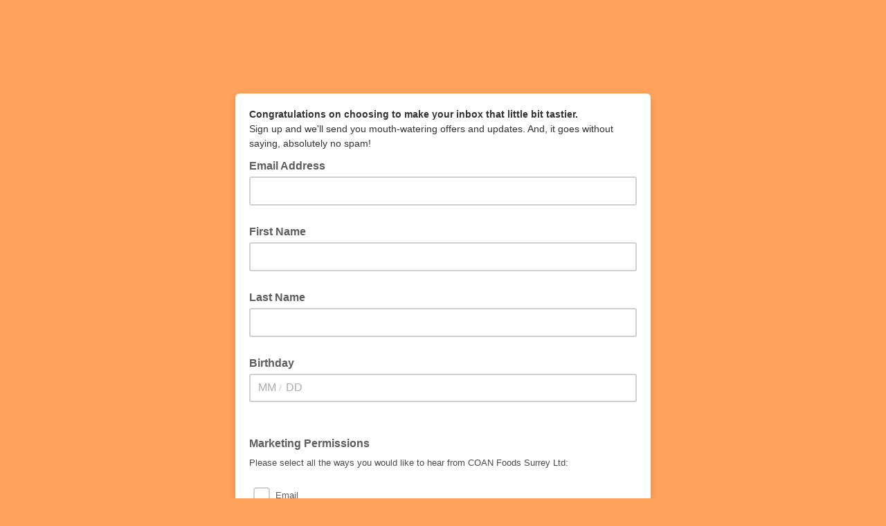

--- FILE ---
content_type: text/javascript; charset=UTF-8
request_url: https://ajax.googleapis.com/ajax/libs/dojo/1.8/dojo/_base/url.js
body_size: -44
content:
/*
	Copyright (c) 2004-2012, The Dojo Foundation All Rights Reserved.
	Available via Academic Free License >= 2.1 OR the modified BSD license.
	see: http://dojotoolkit.org/license for details
*/

//>>built
define("dojo/_base/url",["./kernel"],function(g){var h=/^(([^:/?#]+):)?(\/\/([^/?#]*))?([^?#]*)(\?([^#]*))?(#(.*))?$/,i=/^((([^\[:]+):)?([^@]+)@)?(\[([^\]]+)\]|([^\[:]*))(:([0-9]+))?$/,f=function(){for(var c=arguments,a=[c[0]],e=1;e<c.length;e++)if(c[e]){var b=new f(c[e]+""),a=new f(a[0]+"");if(""==b.path&&!b.scheme&&!b.authority&&!b.query){if(null!=b.fragment)a.fragment=b.fragment;b=a}else if(!b.scheme&&(b.scheme=a.scheme,!b.authority&&(b.authority=a.authority,"/"!=b.path.charAt(0)))){for(var a=
(a.path.substring(0,a.path.lastIndexOf("/")+1)+b.path).split("/"),d=0;d<a.length;d++)"."==a[d]?d==a.length-1?a[d]="":(a.splice(d,1),d--):0<d&&!(1==d&&""==a[0])&&".."==a[d]&&".."!=a[d-1]&&(d==a.length-1?(a.splice(d,1),a[d-1]=""):(a.splice(d-1,2),d-=2));b.path=a.join("/")}a=[];b.scheme&&a.push(b.scheme,":");b.authority&&a.push("//",b.authority);a.push(b.path);b.query&&a.push("?",b.query);b.fragment&&a.push("#",b.fragment)}this.uri=a.join("");c=this.uri.match(h);this.scheme=c[2]||(c[1]?"":null);this.authority=
c[4]||(c[3]?"":null);this.path=c[5];this.query=c[7]||(c[6]?"":null);this.fragment=c[9]||(c[8]?"":null);if(null!=this.authority)c=this.authority.match(i),this.user=c[3]||null,this.password=c[4]||null,this.host=c[6]||c[7],this.port=c[9]||null};f.prototype.toString=function(){return this.uri};return g._Url=f});

--- FILE ---
content_type: application/javascript
request_url: https://coanfood.us20.list-manage.com/lTKsRskdAEF1/gm/0tAALD0R-y/a1OEpDfrX8VJbb1b/d2pDGSk/D1A/8N1tgRj0B
body_size: 166920
content:
(function(){if(typeof Array.prototype.entries!=='function'){Object.defineProperty(Array.prototype,'entries',{value:function(){var index=0;const array=this;return {next:function(){if(index<array.length){return {value:[index,array[index++]],done:false};}else{return {done:true};}},[Symbol.iterator]:function(){return this;}};},writable:true,configurable:true});}}());(function(){jI();Cws();xks();var Jt=function(r0,B3){return r0/B3;};var Vt=function(){return ["\x6c\x65\x6e\x67\x74\x68","\x41\x72\x72\x61\x79","\x63\x6f\x6e\x73\x74\x72\x75\x63\x74\x6f\x72","\x6e\x75\x6d\x62\x65\x72"];};var rK=function Y3(lg,Kh){'use strict';var jR=Y3;switch(lg){case Br:{TK.push(V5);var hO;return hO=K5(K5(Pp[wg()[CR(f0)](BS,mX)][wg()[CR(M5)].call(null,VK,F0)])),TK.pop(),hO;}break;case XB:{var YR=Kh[K2];TK.push(Qb);try{var AU=TK.length;var lc=K5([]);if(S3(YR[wg()[CR(cX)](bh,dh)][Yk()[Wk(Hc)](fX,O0)],undefined)){var KR;return KR=Yk()[Wk(jt)].apply(null,[XO,ZR]),TK.pop(),KR;}if(S3(YR[wg()[CR(cX)](bh,dh)][Yk()[Wk(Hc)](fX,O0)],K5({}))){var CL;return CL=wg()[CR(Kb)].apply(null,[xc,n3]),TK.pop(),CL;}var KX;return KX=c5()[P3(kX)].call(null,gc,lk,J5,Uc),TK.pop(),KX;}catch(tb){TK.splice(vh(AU,RL),Infinity,Qb);var PL;return PL=c5()[P3(UO)](lL,K5(K5({})),NU,Q0),TK.pop(),PL;}TK.pop();}break;case Xv:{var dL=Kh[K2];var Z5=Kh[US];var PK;var Jb;var nU;TK.push(sL);var Cw;var xL=c5()[P3(hb)](Rc,Et,p5,f0);var fw=dL[wg()[CR(zR)].apply(null,[kh,Lk])](xL);for(Cw=nc;dO(Cw,fw[Yk()[Wk(nc)].call(null,pk,Ck)]);Cw++){PK=Ug(Pt(BO(Z5,HL),pp[t5()[mw(Mt)].apply(null,[nh,Dw,st,dx])]()),fw[bg(typeof Yk()[Wk(pk)],'undefined')?Yk()[Wk(nc)](pk,Ck):Yk()[Wk(RL)].call(null,jK,B0)]);Z5*=Rg[QA];Z5&=pp[Yk()[Wk(Uc)](JY,TY)]();Z5+=pp[Yk()[Wk(IY)].call(null,Um,L7)]();Z5&=Rg[Rl];Jb=Ug(Pt(BO(Z5,HL),Rg[dV]),fw[Yk()[Wk(nc)].apply(null,[pk,Ck])]);Z5*=Rg[QA];Z5&=Rg[HL];Z5+=Rg[kX];Z5&=Rg[Rl];nU=fw[PK];fw[PK]=fw[Jb];fw[Jb]=nU;}var bA;return bA=fw[Yk()[Wk(V1)].call(null,RY,UA)](xL),TK.pop(),bA;}break;case zv:{TK.push(gP);this[Yk()[Wk(pj)](Mm,hA)]=K5(nc);var I7=this[Yk()[Wk(MV)](CV,Gl)][pp[c5()[P3(Zz)](kh,s6,IA,IY)]()][wg()[CR(dA)](zz,pj)];if(S3(Yk()[Wk(BY)](SV,xH),I7[Yk()[Wk(m9)].call(null,RH,A6)]))throw I7[bg(typeof Yk()[Wk(LH)],mz([],[][[]]))?Yk()[Wk(gm)](Z1,H7):Yk()[Wk(RL)](dZ,DY)];var dl;return dl=this[HP()[CP(HL)](Kj,El,QA,qH,Lm)],TK.pop(),dl;}break;case mr:{var YY;TK.push(Az);return YY=Pp[c5()[P3(tm)](qf,MW,OY,K5(RL))][Yk()[Wk(O7)](O9,E7)],TK.pop(),YY;}break;case q2:{var YV=Kh[K2];var XZ=Kh[US];TK.push(ZR);var l6;return l6=mz(Pp[c5()[P3(hW)](cA,SW,GK,Mt)][SJ()[w9(YA)].call(null,kX,tH,O9,ZO,WA)](mO(Pp[c5()[P3(hW)].call(null,cA,JW,GK,hb)][t5()[mw(f0)](C6,t3,F1,Rl)](),mz(vh(XZ,YV),Rg[Et]))),YV),TK.pop(),l6;}break;case QB:{var fA=Kh[K2];TK.push(xf);var tV=new (Pp[S3(typeof c5()[P3(Xq)],'undefined')?c5()[P3(HL)](dA,DA,hz,K5(K5([]))):c5()[P3(Q1)].call(null,cY,tm,Fm,lk)])();var sZ=tV[Yk()[Wk(m6)].apply(null,[cY,Tk])](fA);var xZ=wg()[CR(Mt)](k1,s6);sZ[Yk()[Wk(IV)](j6,KO)](function(Gm){TK.push(Yf);xZ+=Pp[Yk()[Wk(LH)].apply(null,[KW,Aj])][S3(typeof c5()[P3(pj)],'undefined')?c5()[P3(HL)](Jj,hW,DH,m9):c5()[P3(UW)](lj,Ym,E2,st)](Gm);TK.pop();});var Hf;return Hf=Pp[wg()[CR(Q0)].call(null,vP,dH)](xZ),TK.pop(),Hf;}break;case O:{var nl=Kh[K2];TK.push(kj);var AH=SJ()[w9(Xq)](Kb,BY,gc,kY,lk);var Vq=SJ()[w9(Xq)](Kb,s6,gc,kY,M5);if(nl[c5()[P3(f0)](I1,Mq,Hq,hV)]){var EA=nl[c5()[P3(f0)](I1,Et,Hq,Q0)][S3(typeof Yk()[Wk(GJ)],'undefined')?Yk()[Wk(RL)].apply(null,[Kz,JJ]):Yk()[Wk(C9)].apply(null,[RP,PJ])](c5()[P3(J7)].apply(null,[Df,Ml,nY,K5(K5(nc))]));var TJ=EA[S3(typeof Yk()[Wk(pk)],mz('',[][[]]))?Yk()[Wk(RL)](vj,MJ):Yk()[Wk(GZ)].apply(null,[hV,Mh])](wg()[CR(Rc)].apply(null,[C3,Nl]));if(TJ){var HJ=TJ[Yk()[Wk(PA)](fV,cq)](Yk()[Wk(nq)].apply(null,[zR,Mh]));if(HJ){AH=TJ[wg()[CR(MA)].call(null,ZA,M1)](HJ[bg(typeof Yk()[Wk(Q0)],mz([],[][[]]))?Yk()[Wk(QW)](Q6,Ej):Yk()[Wk(RL)](pk,pV)]);Vq=TJ[wg()[CR(MA)](ZA,M1)](HJ[c5()[P3(nP)](jt,dV,Jg,Qz)]);}}}var x1;return x1=f1(tF,[wg()[CR(cz)].call(null,F6,rH),AH,bl()[Oq(Et)].call(null,R1,LH,lf,GP),Vq]),TK.pop(),x1;}break;case SC:{TK.push(cj);var B1;return B1=new (Pp[c5()[P3(GP)](tm,Et,Iq,Il)])()[c5()[P3(Kj)].apply(null,[wY,tH,Ub,f6])](),TK.pop(),B1;}break;case AI:{TK.push(j6);try{var xj=TK.length;var QP=K5(US);var L1=mz(Pp[S3(typeof wg()[CR(IY)],mz([],[][[]]))?wg()[CR(pk)](sW,Jj):wg()[CR(El)](CZ,z6)](Pp[wg()[CR(f0)].call(null,pz,mX)][t5()[mw(Nf)].call(null,Ff,Ob,Kj,fP)]),wA(Pp[wg()[CR(El)].call(null,CZ,z6)](Pp[S3(typeof wg()[CR(gP)],'undefined')?wg()[CR(pk)](RV,wf):wg()[CR(f0)](pz,mX)][Yk()[Wk(AW)](IV,Q9)]),RL));L1+=mz(wA(Pp[wg()[CR(El)](CZ,z6)](Pp[wg()[CR(f0)](pz,mX)][S3(typeof bl()[Oq(Kb)],mz([],[][[]]))?bl()[Oq(RL)](TH,zj,nA,hV):bl()[Oq(NJ)](ql,h9,XW,tH)]),Kb),wA(Pp[wg()[CR(El)].apply(null,[CZ,z6])](Pp[wg()[CR(f0)].apply(null,[pz,mX])][c5()[P3(Sz)].call(null,EW,K5(K5([])),hP,GP)]),dV));L1+=mz(wA(Pp[wg()[CR(El)].call(null,CZ,z6)](Pp[wg()[CR(f0)].apply(null,[pz,mX])][c5()[P3(MW)].call(null,b9,r9,ql,mj)]),QA),wA(Pp[wg()[CR(El)].call(null,CZ,z6)](Pp[wg()[CR(f0)](pz,mX)][wg()[CR(Ll)].apply(null,[DW,PY])]),pp[c5()[P3(Il)].apply(null,[Qj,st,XK,F1])]()));L1+=mz(wA(Pp[wg()[CR(El)].apply(null,[CZ,z6])](Pp[wg()[CR(f0)](pz,mX)][SJ()[w9(NJ)].call(null,Mq,h9,F0,Ff,s6)]),Rl),wA(Pp[wg()[CR(El)](CZ,z6)](Pp[wg()[CR(f0)](pz,mX)][Yk()[Wk(kW)].apply(null,[WA,HK])]),Mt));L1+=mz(wA(Pp[wg()[CR(El)](CZ,z6)](Pp[wg()[CR(f0)](pz,mX)][Yk()[Wk(PO)](c9,ZO)]),HL),wA(Pp[wg()[CR(El)](CZ,z6)](Pp[S3(typeof wg()[CR(Xq)],mz('',[][[]]))?wg()[CR(pk)](j6,qq):wg()[CR(f0)](pz,mX)][Yk()[Wk(z6)](xY,bV)]),hW));L1+=mz(wA(Pp[S3(typeof wg()[CR(st)],'undefined')?wg()[CR(pk)](WH,mj):wg()[CR(El)].apply(null,[CZ,z6])](Pp[S3(typeof wg()[CR(El)],mz([],[][[]]))?wg()[CR(pk)](Xf,wY):wg()[CR(f0)].apply(null,[pz,mX])][bl()[Oq(RP)](pj,Et,Ff,tH)]),Rg[UW]),wA(Pp[wg()[CR(El)](CZ,z6)](Pp[wg()[CR(f0)](pz,mX)][Yk()[Wk(XH)](UW,dz)]),fP));L1+=mz(wA(Pp[wg()[CR(El)](CZ,z6)](Pp[wg()[CR(f0)].apply(null,[pz,mX])][bg(typeof c5()[P3(F1)],'undefined')?c5()[P3(lj)].call(null,Jl,zR,n1,K5(K5([]))):c5()[P3(HL)].apply(null,[PW,F1,fl,K5([])])]),pk),wA(Pp[wg()[CR(El)].call(null,CZ,z6)](Pp[wg()[CR(f0)](pz,mX)][c5()[P3(Ul)](NH,K5(K5({})),Ch,h9)]),LH));L1+=mz(wA(Pp[wg()[CR(El)].apply(null,[CZ,z6])](Pp[wg()[CR(f0)](pz,mX)][S3(typeof c5()[P3(WY)],mz([],[][[]]))?c5()[P3(HL)](nV,Et,SA,F1):c5()[P3(sL)].call(null,QV,f0,nX,f6)]),dx),wA(Pp[S3(typeof wg()[CR(n3)],'undefined')?wg()[CR(pk)].apply(null,[JO,jl]):wg()[CR(El)].apply(null,[CZ,z6])](Pp[wg()[CR(f0)](pz,mX)][Yk()[Wk(z7)].apply(null,[vz,NO])]),Nf));L1+=mz(wA(Pp[wg()[CR(El)](CZ,z6)](Pp[wg()[CR(f0)](pz,mX)][c5()[P3(tH)](RY,F1,rZ,IV)]),YA),wA(Pp[wg()[CR(El)].call(null,CZ,z6)](Pp[S3(typeof wg()[CR(Ym)],'undefined')?wg()[CR(pk)](gJ,f6):wg()[CR(f0)].call(null,pz,mX)][bg(typeof Yk()[Wk(n3)],'undefined')?Yk()[Wk(Zz)](C9,OJ):Yk()[Wk(RL)].apply(null,[Bl,QY])]),NJ));L1+=mz(wA(Pp[S3(typeof wg()[CR(AW)],mz([],[][[]]))?wg()[CR(pk)](z9,Y9):wg()[CR(El)].apply(null,[CZ,z6])](Pp[S3(typeof wg()[CR(UV)],mz('',[][[]]))?wg()[CR(pk)].apply(null,[jm,pq]):wg()[CR(f0)](pz,mX)][wg()[CR(F1)](Im,XJ)]),RP),wA(Pp[wg()[CR(El)](CZ,z6)](Pp[wg()[CR(f0)](pz,mX)][t5()[mw(YA)](Ff,Ic,TV,Et)]),HA));L1+=mz(wA(Pp[bg(typeof wg()[CR(Ll)],'undefined')?wg()[CR(El)].call(null,CZ,z6):wg()[CR(pk)](Q0,v7)](Pp[wg()[CR(f0)](pz,mX)][Yk()[Wk(jP)].call(null,dx,gT)]),Et),wA(Pp[wg()[CR(El)](CZ,z6)](Pp[wg()[CR(f0)].call(null,pz,mX)][Yk()[Wk(kP)](Ck,ZW)]),UW));L1+=mz(wA(Pp[bg(typeof wg()[CR(WY)],mz([],[][[]]))?wg()[CR(El)].apply(null,[CZ,z6]):wg()[CR(pk)].apply(null,[HL,tW])](Pp[wg()[CR(f0)](pz,mX)][wg()[CR(Sz)](OV,RY)]),hb),wA(Pp[wg()[CR(El)](CZ,z6)](Pp[wg()[CR(f0)].apply(null,[pz,mX])][t5()[mw(NJ)](Ff,K0,pJ,UW)]),hz));L1+=mz(wA(Pp[bg(typeof wg()[CR(hW)],mz('',[][[]]))?wg()[CR(El)](CZ,z6):wg()[CR(pk)](P1,Z9)](Pp[bg(typeof wg()[CR(Zz)],'undefined')?wg()[CR(f0)](pz,mX):wg()[CR(pk)](Q0,HH)][bg(typeof HP()[CP(dx)],mz(wg()[CR(Mt)].apply(null,[QY,s6]),[][[]]))?HP()[CP(pk)].apply(null,[IY,lj,hW,v6,Um]):HP()[CP(LH)].apply(null,[K5(nc),st,UW,Qj,mA])]),Q0),wA(Pp[S3(typeof wg()[CR(YA)],mz('',[][[]]))?wg()[CR(pk)](r7,Of):wg()[CR(El)](CZ,z6)](Pp[wg()[CR(f0)](pz,mX)][c5()[P3(n3)](sL,JW,Bm,BY)]),Mq));L1+=mz(wA(Pp[wg()[CR(El)](CZ,z6)](Pp[wg()[CR(f0)](pz,mX)][Yk()[Wk(cY)].apply(null,[Rc,nA])]),Rg[hb]),wA(Pp[bg(typeof wg()[CR(QA)],'undefined')?wg()[CR(El)].apply(null,[CZ,z6]):wg()[CR(pk)].apply(null,[zz,tW])](Pp[wg()[CR(f0)](pz,mX)][bg(typeof Yk()[Wk(O7)],mz([],[][[]]))?Yk()[Wk(gY)](b9,xV):Yk()[Wk(RL)].call(null,rf,Ff)]),zR));L1+=mz(wA(Pp[wg()[CR(El)].call(null,CZ,z6)](Pp[wg()[CR(f0)](pz,mX)][S3(typeof c5()[P3(fP)],mz([],[][[]]))?c5()[P3(HL)](kj,SW,nA,lk):c5()[P3(xY)](Lk,IY,X7,NJ)]),Rg[hz]),wA(Pp[wg()[CR(El)].call(null,CZ,z6)](Pp[wg()[CR(f0)](pz,mX)][c5()[P3(dj)](Uc,K5(RL),zW,NJ)]),IY));L1+=mz(wA(Pp[S3(typeof wg()[CR(kX)],mz([],[][[]]))?wg()[CR(pk)].apply(null,[SA,Rm]):wg()[CR(El)](CZ,z6)](Pp[wg()[CR(f0)](pz,mX)][c5()[P3(F0)](rJ,V1,LY,K5(K5(RL)))]),V1),wA(Pp[wg()[CR(El)].apply(null,[CZ,z6])](Pp[wg()[CR(f0)](pz,mX)][Yk()[Wk(RW)](UY,Xw)]),qm));L1+=mz(mz(wA(Pp[wg()[CR(El)].call(null,CZ,z6)](Pp[c5()[P3(f0)](I1,JY,cJ,hb)][c5()[P3(dh)].apply(null,[r9,JP,V7,IY])]),mj),wA(Pp[wg()[CR(El)](CZ,z6)](Pp[wg()[CR(f0)](pz,mX)][SJ()[w9(RP)](LH,gP,mX,LJ,x9)]),hV)),wA(Pp[wg()[CR(El)](CZ,z6)](Pp[wg()[CR(f0)].apply(null,[pz,mX])][wg()[CR(MW)](AT,Mt)]),h9));var Rz;return Rz=L1[c5()[P3(IV)].call(null,KV,tm,K1,Hz)](),TK.pop(),Rz;}catch(G7){TK.splice(vh(xj,RL),Infinity,j6);var Vm;return Vm=S3(typeof wg()[CR(cX)],mz([],[][[]]))?wg()[CR(pk)].apply(null,[vq,dW]):wg()[CR(Kb)](cP,n3),TK.pop(),Vm;}TK.pop();}break;case mN:{return this;}break;case YG:{TK.push(kA);try{var JV=TK.length;var IP=K5({});var Sl;return Sl=K5(K5(Pp[S3(typeof wg()[CR(Et)],mz([],[][[]]))?wg()[CR(pk)](kj,qV):wg()[CR(f0)].apply(null,[ST,mX])][wg()[CR(O7)].apply(null,[Z3,fP])])),TK.pop(),Sl;}catch(EJ){TK.splice(vh(JV,RL),Infinity,kA);var MP;return TK.pop(),MP=K5([]),MP;}TK.pop();}break;case sD:{var Tl=Kh[K2];TK.push(Gz);var fm=Yk()[Wk(jt)].call(null,XO,Rm);try{var sH=TK.length;var T9=K5(K5(K2));if(Tl[wg()[CR(cX)](TP,dh)][wg()[CR(PY)].apply(null,[Pz,ff])]){var lz=Tl[wg()[CR(cX)](TP,dh)][wg()[CR(PY)].call(null,Pz,ff)][c5()[P3(IV)](KV,NJ,n6,HL)]();var EH;return TK.pop(),EH=lz,EH;}else{var Vz;return TK.pop(),Vz=fm,Vz;}}catch(H6){TK.splice(vh(sH,RL),Infinity,Gz);var xP;return TK.pop(),xP=fm,xP;}TK.pop();}break;case VS:{var r1=Kh[K2];var Tf=Kh[US];TK.push(EP);if(t9(typeof Pp[c5()[P3(f0)].call(null,I1,K5(nc),K7,O7)][bg(typeof Yk()[Wk(dV)],mz([],[][[]]))?Yk()[Wk(Af)].call(null,YW,V5):Yk()[Wk(RL)](d9,P1)],Yk()[Wk(NJ)](Kj,NY))){Pp[c5()[P3(f0)](I1,Mt,K7,Kj)][Yk()[Wk(Af)](YW,V5)]=wg()[CR(Mt)](nO,s6)[S3(typeof c5()[P3(x9)],mz('',[][[]]))?c5()[P3(HL)].call(null,qV,DA,CH,f6):c5()[P3(zR)].apply(null,[XH,qf,DJ,kX])](r1,S3(typeof M9()[W9(Kb)],'undefined')?M9()[W9(QA)](cP,wf,n6,r9,I1):M9()[W9(Kb)](RP,RL,pP,Ul,QA))[c5()[P3(zR)](XH,Ll,DJ,Mq)](Tf,M9()[W9(dx)].call(null,Xz,lk,vH,lj,pj));}TK.pop();}break;case g2:{var Xm;TK.push(G1);return Xm=S3(typeof Pp[wg()[CR(f0)].call(null,IO,mX)][wg()[CR(GV)].call(null,RV,LZ)],wg()[CR(hb)].call(null,vm,kW))||S3(typeof Pp[S3(typeof wg()[CR(TV)],mz([],[][[]]))?wg()[CR(pk)].apply(null,[nY,MW]):wg()[CR(f0)](IO,mX)][wg()[CR(m6)](bc,YH)],wg()[CR(hb)].call(null,vm,kW))||S3(typeof Pp[wg()[CR(f0)](IO,mX)][c5()[P3(F1)].apply(null,[HY,GJ,BU,qm])],wg()[CR(hb)](vm,kW)),TK.pop(),Xm;}break;case O4:{var gA=K5([]);TK.push(cW);try{var XP=TK.length;var rA=K5([]);if(Pp[wg()[CR(f0)](Ac,mX)][wg()[CR(O7)](SK,fP)]){Pp[wg()[CR(f0)].apply(null,[Ac,mX])][wg()[CR(O7)](SK,fP)][wg()[CR(kP)](v5,hb)](c5()[P3(HY)].call(null,CW,c9,cl,K5(K5(RL))),Yk()[Wk(NZ)].apply(null,[F0,Ok]));Pp[wg()[CR(f0)](Ac,mX)][wg()[CR(O7)].call(null,SK,fP)][c5()[P3(Vf)](BY,VY,b0,K5({}))](c5()[P3(HY)].call(null,CW,gP,cl,r9));gA=K5(K5(US));}}catch(gV){TK.splice(vh(XP,RL),Infinity,cW);}var hl;return TK.pop(),hl=gA,hl;}break;case HN:{TK.push(Nj);var zm=[c5()[P3(GJ)](dh,I1,Kk,K5({})),c5()[P3(UV)].apply(null,[Z1,hW,hT,YA]),c5()[P3(x9)](xf,K5(RL),TA,dx),HP()[CP(fP)](GP,M5,Nf,Vl,LZ),M9()[W9(pk)].call(null,wf,Nf,PH,NJ,gP),wg()[CR(UV)].call(null,TZ,HL),Yk()[Wk(MW)](Il,k9),Yk()[Wk(Il)](HL,DP),bg(typeof Yk()[Wk(UV)],'undefined')?Yk()[Wk(lj)](xf,AJ):Yk()[Wk(RL)](UP,jf),wg()[CR(x9)].call(null,E7,Mf),wg()[CR(f6)].call(null,ZL,j1),bg(typeof c5()[P3(kX)],'undefined')?c5()[P3(f6)](Iz,K5({}),dP,HA):c5()[P3(HL)](nc,tH,Dl,Xq),Yk()[Wk(Ul)].apply(null,[s6,nO]),t5()[mw(dx)].call(null,CJ,s3,QA,Ym),c5()[P3(Jf)](EP,V1,Tk,K5(K5([]))),bg(typeof Yk()[Wk(Ll)],mz('',[][[]]))?Yk()[Wk(sL)].call(null,AP,Jk):Yk()[Wk(RL)].call(null,Dq,Y6),Yk()[Wk(tH)].call(null,HY,l1),c5()[P3(GV)](YO,h9,Yg,gm),Yk()[Wk(n3)].apply(null,[B9,l7]),Yk()[Wk(xY)].call(null,Kl,wH),Yk()[Wk(dj)](IY,tR),c5()[P3(m6)].apply(null,[SV,K5(RL),km,K5(nc)]),bg(typeof Yk()[Wk(Il)],mz('',[][[]]))?Yk()[Wk(F0)].call(null,pH,vW):Yk()[Wk(RL)](Mj,rW),c5()[P3(O7)](LJ,JW,Tq,N1),c5()[P3(M5)].apply(null,[XJ,s6,T1,K5(K5(RL))]),S3(typeof c5()[P3(lj)],mz('',[][[]]))?c5()[P3(HL)](Kq,K5([]),Pl,Et):c5()[P3(El)](kV,RP,Nt,dV),wg()[CR(Jf)](xz,BV)];if(sl(typeof Pp[wg()[CR(cX)](B2,dh)][c5()[P3(Ll)](z6,wf,FY,r9)],Yk()[Wk(NJ)](Kj,lW))){var bP;return TK.pop(),bP=null,bP;}var QZ=zm[Yk()[Wk(nc)](pk,tl)];var Al=wg()[CR(Mt)].apply(null,[Gf,s6]);for(var rV=nc;dO(rV,QZ);rV++){var R7=zm[rV];if(bg(Pp[wg()[CR(cX)].apply(null,[B2,dh])][c5()[P3(Ll)].call(null,z6,K5(K5(RL)),FY,gP)][R7],undefined)){Al=wg()[CR(Mt)].call(null,Gf,s6)[bg(typeof c5()[P3(GV)],mz('',[][[]]))?c5()[P3(zR)].apply(null,[XH,hb,LA,O7]):c5()[P3(HL)].apply(null,[SP,K5(K5(RL)),mm,CA])](Al,Yk()[Wk(dh)].call(null,BV,YJ))[c5()[P3(zR)](XH,F1,LA,K5(nc))](rV);}}var Cm;return TK.pop(),Cm=Al,Cm;}break;case XG:{TK.push(nm);try{var D9=TK.length;var J6=K5({});var IH;return IH=K5(K5(Pp[wg()[CR(f0)].apply(null,[v5,mX])][Yk()[Wk(UO)].apply(null,[kP,DL])])),TK.pop(),IH;}catch(d1){TK.splice(vh(D9,RL),Infinity,nm);var cf;return TK.pop(),cf=K5(K5(K2)),cf;}TK.pop();}break;case RQ:{var Qf=Kh[K2];TK.push(sP);var H9;return H9=K5(K5(Qf[wg()[CR(cX)](vg,dh)]))&&K5(K5(Qf[wg()[CR(cX)].call(null,vg,dh)][c5()[P3(Ll)](z6,nc,Q3,K5(K5(RL)))]))&&Qf[wg()[CR(cX)](vg,dh)][bg(typeof c5()[P3(J7)],mz([],[][[]]))?c5()[P3(Ll)].call(null,z6,NJ,Q3,gm):c5()[P3(HL)].apply(null,[Y9,K5(K5(nc)),AV,K5(K5(nc))])][nc]&&S3(Qf[wg()[CR(cX)].apply(null,[vg,dh])][c5()[P3(Ll)](z6,BY,Q3,Il)][nc][c5()[P3(IV)](KV,hW,fO,m9)](),wg()[CR(Mf)].apply(null,[db,lj]))?c5()[P3(kX)](gc,UV,Yb,pJ):wg()[CR(Kb)](cR,n3),TK.pop(),H9;}break;case UQ:{var wj;TK.push(sJ);return wj=c5()[P3(I1)].apply(null,[EO,fX,Mx,K5(K5([]))]),TK.pop(),wj;}break;case kF:{var jH=Kh[K2];TK.push(gH);var Xj=Pp[M9()[W9(nc)](Hc,Rl,WV,Hz,Hz)](jH);var Wq=[];for(var NP in Xj)Wq[Yk()[Wk(hW)](M5,hJ)](NP);Wq[SJ()[w9(Nf)](Mt,hV,pf,U9,SW)]();var OW;return OW=function dq(){TK.push(vm);for(;Wq[Yk()[Wk(nc)](pk,Q9)];){var wl=Wq[wg()[CR(JP)](J1,A7)]();if(rl(wl,Xj)){var bY;return dq[S3(typeof Yk()[Wk(VH)],mz('',[][[]]))?Yk()[Wk(RL)](Nf,wV):Yk()[Wk(HA)](r9,EV)]=wl,dq[Yk()[Wk(pj)].call(null,Mm,xK)]=K5(RL),TK.pop(),bY=dq,bY;}}dq[bg(typeof Yk()[Wk(mj)],mz([],[][[]]))?Yk()[Wk(pj)].apply(null,[Mm,xK]):Yk()[Wk(RL)].apply(null,[c7,s6])]=K5(nc);var Lq;return TK.pop(),Lq=dq,Lq;},TK.pop(),OW;}break;case OD:{var wP=Kh[K2];var Xl=Kh[US];TK.push(fJ);if(K5(PP(wP,Xl))){throw new (Pp[bg(typeof wg()[CR(Rl)],'undefined')?wg()[CR(hz)].call(null,dg,Rl):wg()[CR(pk)](vJ,Af)])(c5()[P3(AW)].apply(null,[Ql,F1,wH,dA]));}TK.pop();}break;case ZQ:{var d6=Kh[K2];var NW=Kh[US];TK.push(p6);var bH=NW[wg()[CR(z7)](Ch,nh)];var wZ=NW[Yk()[Wk(pf)].apply(null,[Nf,W7])];var fW=NW[Yk()[Wk(Lm)](HA,wh)];var KP=NW[wg()[CR(Zz)](L6,TV)];var kZ=NW[c5()[P3(cz)].call(null,lm,x9,Pz,wf)];var TW=NW[c5()[P3(GH)](R1,gm,Z2,Kj)];var L9=NW[c5()[P3(jP)].call(null,cX,Mq,TZ,M1)];var Dj=NW[wg()[CR(jP)].call(null,OO,Xq)];var Sf;return Sf=wg()[CR(Mt)].apply(null,[IW,s6])[c5()[P3(zR)](XH,VY,V2,YP)](d6)[bg(typeof c5()[P3(UW)],'undefined')?c5()[P3(zR)].call(null,XH,K5({}),V2,dA):c5()[P3(HL)](Bq,HA,HV,WA)](bH,Yk()[Wk(dh)](BV,gT))[c5()[P3(zR)].apply(null,[XH,UW,V2,hW])](wZ,Yk()[Wk(dh)](BV,gT))[c5()[P3(zR)].call(null,XH,lj,V2,fP)](fW,Yk()[Wk(dh)].call(null,BV,gT))[c5()[P3(zR)](XH,dx,V2,hb)](KP,Yk()[Wk(dh)](BV,gT))[c5()[P3(zR)].call(null,XH,N1,V2,Qz)](kZ,Yk()[Wk(dh)](BV,gT))[c5()[P3(zR)](XH,Mt,V2,LH)](TW,Yk()[Wk(dh)].call(null,BV,gT))[c5()[P3(zR)](XH,m6,V2,HA)](L9,Yk()[Wk(dh)].call(null,BV,gT))[c5()[P3(zR)](XH,hW,V2,K5({}))](Dj,c5()[P3(Xq)].call(null,Ol,RP,Ah,Xq)),TK.pop(),Sf;}break;case QD:{TK.push(lO);var lq=wg()[CR(jt)](RJ,Mq);var jW=wg()[CR(Af)].apply(null,[Y0,IV]);for(var fq=nc;dO(fq,VH);fq++)lq+=jW[c5()[P3(Mt)](Pm,QV,Ch,GP)](Pp[S3(typeof c5()[P3(dh)],'undefined')?c5()[P3(HL)].call(null,Mz,wf,ZW,IV):c5()[P3(hW)].apply(null,[cA,Sz,Sk,m6])][SJ()[w9(YA)].call(null,kX,GJ,O9,jj,JW)](mO(Pp[c5()[P3(hW)].apply(null,[cA,JY,Sk,mj])][t5()[mw(f0)](tl,t3,Il,Rl)](),jW[Yk()[Wk(nc)](pk,b6)])));var KJ;return TK.pop(),KJ=lq,KJ;}break;case zD:{var X9=Kh[K2];TK.push(Sj);if(bg(typeof X9,c5()[P3(Nf)](c9,K5(K5([])),dk,K5(nc)))){var UH;return UH=wg()[CR(Mt)](Yg,s6),TK.pop(),UH;}var HW;return HW=X9[wg()[CR(IZ)](hU,Yq)](new (Pp[wg()[CR(CA)](tR,Iz)])(Yk()[Wk(GP)].apply(null,[lJ,Gt]),bg(typeof wg()[CR(B6)],mz('',[][[]]))?wg()[CR(YP)](ft,GV):wg()[CR(pk)](HL,IA)),wg()[CR(st)].call(null,CX,CV))[wg()[CR(IZ)](hU,Yq)](new (Pp[wg()[CR(CA)](tR,Iz)])(Yk()[Wk(Kj)](p1,hK),wg()[CR(YP)].apply(null,[ft,GV])),wg()[CR(tm)](I0,M5))[wg()[CR(IZ)].call(null,hU,Yq)](new (Pp[wg()[CR(CA)](tR,Iz)])(HP()[CP(hW)].call(null,lk,IY,QA,rm,Et),wg()[CR(YP)].apply(null,[ft,GV])),c5()[P3(r9)](Mm,K5(K5(nc)),GR,JP))[wg()[CR(IZ)](hU,Yq)](new (Pp[S3(typeof wg()[CR(Nf)],mz('',[][[]]))?wg()[CR(pk)].apply(null,[cj,Am]):wg()[CR(CA)].apply(null,[tR,Iz])])(S3(typeof c5()[P3(gc)],'undefined')?c5()[P3(HL)](K9,kX,wV,K5({})):c5()[P3(MV)](ql,HL,D3,K5(K5([]))),S3(typeof wg()[CR(dx)],mz('',[][[]]))?wg()[CR(pk)].call(null,tf,Et):wg()[CR(YP)](ft,GV)),Yk()[Wk(cX)](QA,HR))[wg()[CR(IZ)].apply(null,[hU,Yq])](new (Pp[wg()[CR(CA)].apply(null,[tR,Iz])])(c5()[P3(b1)](Mf,Xq,bK,K5(K5([]))),wg()[CR(YP)](ft,GV)),HP()[CP(f0)].call(null,K5(K5([])),Ul,Kb,hH,Yl))[wg()[CR(IZ)](hU,Yq)](new (Pp[wg()[CR(CA)].call(null,tR,Iz)])(bg(typeof wg()[CR(JP)],mz([],[][[]]))?wg()[CR(M1)](nb,b9):wg()[CR(pk)](r6,O1),wg()[CR(YP)](ft,GV)),bg(typeof wg()[CR(DA)],mz('',[][[]]))?wg()[CR(Q1)].call(null,Tt,VA):wg()[CR(pk)](jV,Zz))[wg()[CR(IZ)].call(null,hU,Yq)](new (Pp[wg()[CR(CA)](tR,Iz)])(bg(typeof Yk()[Wk(UW)],'undefined')?Yk()[Wk(SW)](JP,UR):Yk()[Wk(RL)](ql,r7),wg()[CR(YP)](ft,GV)),Yk()[Wk(GJ)].call(null,If,sz))[wg()[CR(IZ)](hU,Yq)](new (Pp[S3(typeof wg()[CR(TV)],'undefined')?wg()[CR(pk)].apply(null,[RW,tl]):wg()[CR(CA)].call(null,tR,Iz)])(Yk()[Wk(UV)](qW,Y9),wg()[CR(YP)].apply(null,[ft,GV])),c5()[P3(IZ)].call(null,pk,hz,Iw,qm))[Yk()[Wk(tm)](N1,mU)](nc,n3),TK.pop(),HW;}break;}};var B7=function(Jm){var Rq=1;var Aq=[];var pZ=Pp["Math"]["sqrt"](Jm);while(Rq<=pZ&&Aq["length"]<6){if(Jm%Rq===0){if(Jm/Rq===Rq){Aq["push"](Rq);}else{Aq["push"](Rq,Jm/Rq);}}Rq=Rq+1;}return Aq;};var RZ=function(){var hf;if(typeof Pp["window"]["XMLHttpRequest"]!=='undefined'){hf=new (Pp["window"]["XMLHttpRequest"])();}else if(typeof Pp["window"]["XDomainRequest"]!=='undefined'){hf=new (Pp["window"]["XDomainRequest"])();hf["onload"]=function(){this["readyState"]=4;if(this["onreadystatechange"] instanceof Pp["Function"])this["onreadystatechange"]();};}else{hf=new (Pp["window"]["ActiveXObject"])('Microsoft.XMLHTTP');}if(typeof hf["withCredentials"]!=='undefined'){hf["withCredentials"]=true;}return hf;};var Qm=function(mP,m1){return mP[bz[dV]](m1);};var Y7=function A9(P7,Jz){var gW=A9;do{switch(P7){case HQ:{DP=hW*Rl*HL+n3*Kb;k6=n3*f0-QA-HL+hW;P7=nI;sJ=Kb+n3*Mt-hW*QA;gH=hV*hW-f0;vm=HL+QA+Rl*n3+RL;tf=Mt+kX+QA*hW*f0;gz=f0+Rl*n3+RL-hW;E1=Mt*HL*f0-QA;}break;case nF:{vH=HL*kX*Rl+f0;A1=RL*dV+hW*n3+hV;rJ=Rl*hV-kX*RL-f0;P7-=X;G6=n3-kX*HL+hV*f0;k7=kX*Mt+QA*n3-HL;df=Mt+RL+f0*n3-hV;}break;case dG:{dY=n3*kX+dV*Mt+Kb;VP=hW*n3+QA+Kb+Rl;bq=QA+Kb+dV*n3;P7=Cv;kH=Rl+hV*dV*f0-Kb;}break;case UF:{s7=hV+Rl*QA*kX-HL;cW=HL*n3-kX-hV;NZ=Rl*dV+hV+n3-kX;lO=f0*Rl*Mt-Kb+hV;P7=Kd;}break;case br:{Mt=Kb*RL*kX-Rl+dV;HL=kX+Mt-QA;f0=QA*Kb+kX-dV;hV=QA+f0*dV-Rl+kX;P7+=cB;IA=Mt-kX+RL+HL*hV;hW=Kb-RL+dV+kX;LH=HL*RL*QA-f0-hW;UW=Rl-dV+kX+QA+hW;}break;case A:{gY=HL-Kb+n3+QA+Rl;m6=kX+dV*Rl*QA+f0;Ul=HL*kX+hV+Rl*QA;P7-=PG;GH=Rl-RL+dV*HL*kX;cz=Rl-Kb+f0*dV*QA;XH=Kb*QA+n3+dV-RL;Ll=QA*Mt+hV+Rl*kX;}break;case Kd:{P7+=dS;mY=n3*hW*RL+kX*f0;Kz=n3*HL+kX*Rl-QA;kj=f0*QA*HL+dV+hV;GZ=f0+dV*Mt*kX+hV;}break;case GD:{cV=hV+Mt+f0+Rl*n3;pA=QA*n3+dV;Oj=HL-RL+kX*hV*dV;N9=n3*RL*HL+hW-Rl;K9=n3*kX-QA+f0+hV;P7=B8;bJ=HL*QA+Rl*n3+RL;Nm=QA*kX*hV-HL;fH=kX+n3+hW*Rl*HL;}break;case bs:{P7=Nr;Em=hV+Mt-RL+Rl*n3;xq=kX*HL+hW+Rl*n3;kf=QA+n3*HL+kX*Mt;U7=f0*Rl*hW+Mt+QA;F9=hV+HL*hW+QA*n3;}break;case US:{mJ=hV*Rl-Mt*RL+hW;Fz=HL*Mt*Kb*dV;LZ=RL+kX+Rl*hV-Kb;tj=hV*Rl+QA-RL+Kb;P7+=gd;nA=dV+Mt*Rl*kX-HL;UY=Kb*n3+QA-kX+Mt;NH=RL+Rl*hV+QA*Kb;QJ=Mt+RL+Kb*hV*HL;}break;case Zr:{return T7;}break;case Sr:{HO=QA*hW*HL+n3-Kb;I9=hV+kX*n3+Kb-f0;P7=AF;JJ=hV+Rl*kX*Mt+n3;ZJ=RL*Kb+kX*hW*f0;}break;case d8:{zO=Mt+f0*hW*RL*HL;R6=n3+hW+Mt*HL;ZY=hV*RL*Kb+n3;If=n3+Mt*f0-hW+Rl;ZO=kX+f0*n3-hV-dV;SZ=RL+Mt*QA*HL*Kb;P7-=mN;KH=kX*Mt*Kb*HL-dV;E9=kX*hV-QA+Mt*RL;}break;case Vr:{bW=n3*QA-f0*dV+kX;SY=n3*Rl-hV-Kb*hW;P7=rS;T1=hV*hW+kX*Rl*Mt;OY=n3*dV+QA*hV+Rl;}break;case gF:{FJ=QA+hW*dV*Kb*f0;vJ=Mt-HL+n3*f0-hW;Aj=QA-hV+HL+n3*hW;P7+=d8;Zf=n3*kX+RL+HL*hW;}break;case Ws:{if(S3(typeof qJ,BJ[dV])){qJ=jq;}var T7=mz([],[]);P7=Z;WP=vh(f9,TK[vh(TK.length,RL)]);}break;case Id:{while(qO(hY,nc)){if(bg(Om[nW[Kb]],Pp[nW[RL]])&&Lj(Om,Cz[nW[nc]])){if(sl(Cz,Gj)){ZV+=A9(W4,[xW]);}return ZV;}if(S3(Om[nW[Kb]],Pp[nW[RL]])){var Jq=sq[Cz[Om[nc]][nc]];var GY=A9(C4,[Om[RL],hY,mz(xW,TK[vh(TK.length,RL)]),Jq]);ZV+=GY;Om=Om[nc];hY-=f1(XD,[GY]);}else if(S3(Cz[Om][nW[Kb]],Pp[nW[RL]])){var Jq=sq[Cz[Om][nc]];var GY=A9(C4,[nc,hY,mz(xW,TK[vh(TK.length,RL)]),Jq]);ZV+=GY;hY-=f1(XD,[GY]);}else{ZV+=A9(W4,[xW]);xW+=Cz[Om];--hY;};++Om;}P7+=r8;}break;case Cd:{P7=Ar;Hc=n3-Kb*Rl-dV+hV;xY=kX-hW+HL-dV+n3;Mf=Mt*dV+n3*RL+Rl;z7=Mt+kX+n3-QA+dV;Gl=n3*Kb+kX*hW;cj=n3+QA*Kb*hV-Rl;}break;case ES:{Rc=Kb*Mt*HL+f0;P7+=jv;w1=QA+Kb*kX+HL*n3;xJ=QA*n3-hV+dV*Rl;ZP=hW*HL*kX-f0*RL;rz=Rl*n3+Kb*kX;}break;case qB:{P7-=UI;for(var cH=nc;dO(cH,Y1.length);++cH){wg()[Y1[cH]]=K5(vh(cH,pk))?function(){return f1.apply(this,[QB,arguments]);}:function(){var Z7=Y1[cH];return function(Cl,xm){var zH=w7(Cl,xm);wg()[Z7]=function(){return zH;};return zH;};}();}}break;case cs:{sL=RL+Mt-hW+dV*hV;Pf=dV*hW*Mt*kX+QA;P7=Y4;Nl=Rl*kX*HL-hW+f0;xc=Kb-kX+hW*n3-QA;}break;case T4:{Zl=Kb*hV+kX*hW*f0;mq=Rl*dV*hV+n3*RL;W7=hV-f0-HL+n3*hW;c6=QA+Mt-hV+n3*f0;P7=Q;}break;case ED:{x7=n3*Kb*Rl-f0*hV;MY=hV*HL-QA+n3*Mt;zf=Mt*hV*RL*QA+hW;wJ=n3*HL-Rl+f0*hW;P7=OI;XV=Rl-Kb*f0+n3*Mt;}break;case pC:{P7=Us;QH=n3*HL-Mt+hW*dV;DZ=Mt*hV*QA+f0-hW;Ej=QA*dV+kX+n3*HL;T6=Rl*dV+hV*hW-f0;gq=dV*n3-Rl+kX+HL;Pj=f0*RL*Kb*hV;}break;case jF:{Tz=n3*kX+HL+QA;EY=hV+dV-RL+QA*n3;Bq=hV+HL*n3+f0+Kb;cm=Rl*n3-QA*HL;mV=hW+RL+HL+n3*QA;p7=QA-dV+hV*Kb*Mt;Vj=f0*kX*Mt+HL-QA;P7=BD;}break;case r4:{P7=j4;return D7;}break;case C:{tW=hV*HL+n3+Rl-kX;pV=RL*QA*n3*Kb-hW;P7=Qp;nz=n3*Rl-Kb+kX+HL;RA=dV*f0*kX+hV*Mt;gl=Kb+Rl*n3+kX-hV;}break;case h8:{V9=n3*Rl-dV*RL*kX;P7-=bS;nJ=n3*HL-hW+Kb*hV;Wl=hV+f0*hW+n3*Kb;V6=kX+n3*QA+Rl*f0;}break;case qI:{F6=QA*hV*dV*RL*Kb;P7=sC;GW=Mt*Rl*RL*Kb*hW;c7=Mt*n3+HL+kX*f0;rY=n3*HL+kX*hV+Rl;}break;case bC:{hZ=HL*n3-Kb-hV+f0;sY=RL*hV*kX*QA+f0;P7+=Ep;Fq=Kb*QA*RL*n3+hV;jJ=n3*Rl-kX*Mt-QA;Hm=Mt+kX+n3*dV;}break;case n8:{P7=j4;return dJ;}break;case BB:{Wj=RL-hW+hV*f0*dV;Ij=n3*Kb-RL+hW*Rl;dH=hV*Mt+Rl*QA;Oz=QA-dV+hV*HL-hW;P7+=TQ;I6=Mt*hV+hW*Kb+HL;p9=RL+HL*hV+dV-f0;}break;case kv:{return [QA,nc,RL,q9(Nf),q9(QA),fP,HL,q9(pk),q9(Q0),Uc,[Kb],q9(hV),Et,LH,q9(kX),Mt,[kX],HA,q9(fP),Rl,q9(RL),dV,hW,RL,RL,q9(RP),YA,q9(Rl),Et,q9(UW),fP,HL,q9(hW),q9(Nf),Rl,q9(Kb),Xq,q9(Mq),hW,q9(pk),RP,q9(Kb),m9,q9(RL),kX,RL,q9(Kb),dV,q9(RP),NJ,q9(kX),dV,LH,q9(fP),UW,kX,q9(dV),q9(Kb),HL,q9(hW),LH,hW,nc,nc,Mt,RP,q9(Et),dx,q9(hW),LH,q9(NJ),LH,q9(HA),hb,q9(Mt),hW,q9(kX),q9(NJ),Nf,nc,q9(fP),q9(RL),tm,f0,q9(x9),Kj,RL,kX,q9(f6),tm,fP,q9(Nf),LH,q9(NJ),RL,f0,q9(Mt),hW,q9(VY),IY,q9(QA),Nf,q9(IY),hb,NJ,q9(UW),q9(Mq),IY,QA,q9(QA),fP,q9(QA),[Kb],kX,q9(qm),[Rl],q9(QA),q9(fP),HA,q9(dx),hW,dV,q9(kX),q9(hz),Nf,LH,RL,q9(f0),Rl,q9(RL),q9(HL),Hz,Rl,q9(HL),q9(Kb),Nf,q9(mj),NJ,Mt,q9(Mt),HL,[QA],Mt,q9(Qz),IY,q9(QA),dV,RL,LH,q9(m9),JW,dV,q9(Qz),N1,q9(RL),q9(kX),RL,q9(RL),QA,RL,RP,q9(Mt),q9(dV),QA,q9(YA),pk,RL,q9(fP),q9(dx),Nf,q9(WA),h9,q9(dV),kX,q9(kX),kX,[kX],q9(hb),hz,nc,HA,q9(LH),dx,q9(dx),Nf,q9(qf),s6,Rl,q9(Kb),[QA],q9(hW),q9(Rl),q9(hz),IY,QA,q9(QA),fP,q9(RL),q9(DA),JW,dV,q9(V1),[Rl],q9(fP),kX,q9(Mt),RL,q9(RL),q9(hW),q9(Mt),nc,nc,pj,q9(wf),q9(fP),LH,q9(pk),q9(Hz),JY,nc,q9(Kb),nc,LH,Rl,q9(RL),q9(Rl),kX,Rl,q9(Nf),LH,q9(dx),fP,HL,q9(hW),RL,Mt,HL,[nc],q9(RP),q9(dV),q9(zR),kX,Rl,HA,hW,q9(f0),RL,LH,q9(LH),LH,RP,Rl,q9(fP),q9(fP),q9(kX),pk,QA,q9(QA),q9(mj),hb,q9(Kb),Mt,q9(LH),fP,q9(Xq),HA,q9(Kb),Kb,QA,LH,q9(NJ),q9(RL),pk,q9(RL),Rl,q9(Nf),hW,Rl,q9(IY),RP,kX,q9(f0),fP,HL,RL,q9(RL),q9(QA),Kb,dV,fP,q9(V1),qm,q9(RL),q9(dx),RP,q9(kX),q9(HL),q9(kX),q9(QV),q9(RL),Ml,q9(f0),q9(dV),q9(hW),q9(dx),hV,q9(f0),dV,Rl,q9(LH),q9(Nf),[nc],q9(Kb),kX,f0,q9(dV),q9(Kb),q9(HL)];}break;case jS:{j9=hV+hW*HL*f0;OA=f0*n3-HL*kX-QA;P7=ED;Uj=HL*n3+Mt+Rl+hV;zW=HL+Mt+hW+n3*Rl;lV=n3*f0-RL-hV-QA;Uz=dV+QA*kX*hV-n3;PW=hW*Mt*dV+n3*kX;}break;case Fp:{P7=z8;for(var sj=nc;dO(sj,kq[Yk()[Wk(nc)].call(null,pk,BS)]);sj=mz(sj,RL)){var vA=kq[c5()[P3(Mt)](Pm,Ml,wr,hb)](sj);var l9=DV[vA];D6+=l9;}}break;case Hv:{hA=f0+n3*Mt-HL+QA;k1=kX*n3+QA-Rl;v9=HL+n3*hW-f0*Rl;pY=dV+hW*n3*RL;VW=Rl*RL+n3*HL-kX;Yz=n3+HL+hV*Mt-kX;xl=Rl*n3-hW-f0+kX;MJ=Mt*dV*hV-HL;P7=gF;}break;case SD:{WJ=hW*Mt*Rl+RL+dV;P7+=tF;b6=QA+HL+Kb*n3*dV;j7=f0+QA*n3*Kb-kX;VV=RL*Kb*f0*HL*dV;}break;case B8:{W1=f0+QA*hV*Mt+dV;K6=n3+Kb*QA*Mt*hW;M7=hW+HL+f0*QA*Mt;P7-=CB;Nz=f0*Rl*HL-kX-RL;hm=QA+hW*n3+dV;KY=Kb+QA*n3*RL+f0;}break;case rv:{rm=hV+hW*n3+f0+QA;r6=f0*Kb*hV-kX-HL;tl=hV*f0*Kb-n3+kX;tA=n3*Mt+RL+kX*HL;P7+=ON;FV=HL*hW*f0-dV*hV;S6=f0+Mt+QA*hV*Rl;}break;case np:{qA=dV+n3-QA+hV*f0;Tm=hV*Rl*kX-n3-hW;VJ=Mt*n3+dV+f0*hW;tY=f0*n3-Rl-HL-hV;P7+=nG;NV=hW*n3-Kb-dV*f0;lA=HL*n3-Mt-QA*dV;BA=QA*Mt*hV+hW*Kb;}break;case M8:{X1=f0*Rl*RL*hW;UJ=n3*QA+hV+Kb-Mt;P7=vr;g7=f0*hV+dV*Mt-kX;cZ=QA*Mt*kX-RL;Um=HL+dV*f0+n3+Kb;n7=RL*dV*f0*kX-hW;}break;case dF:{IZ=f0+QA+Rl*hW+RL;tH=Mt*RL*f0-QA+hV;El=RL+hW+kX*HL*Kb;Et=f0+HL-RL-Rl+hW;P7=xC;}break;case LS:{jY=HL*n3-Rl-QA*hV;Iz=Kb*f0*hW+Rl-RL;lL=RL+kX+Rl*dV*f0;Cf=HL*n3-hV+dV-Kb;dZ=QA*n3+RL-kX-dV;U6=n3+Mt*kX*QA;P7=UQ;}break;case O8:{for(var bf=nc;dO(bf,MZ[Yk()[Wk(nc)].call(null,pk,zz)]);bf=mz(bf,RL)){wq[bg(typeof Yk()[Wk(Rl)],mz([],[][[]]))?Yk()[Wk(hW)](M5,q):Yk()[Wk(RL)].apply(null,[Yj,x6])](Uq(Zq(MZ[bf])));}var Zm;return TK.pop(),Zm=wq,Zm;}break;case dN:{g9=hW*RL*n3-dV-f0;nf=hW*Mt*QA-f0;Bz=n3*RL*Kb*dV+kX;SH=n3*kX+hW+QA+hV;hJ=Rl*kX*hV+Kb-n3;BP=hW-hV+n3*Mt;P7-=gs;KA=RL*HL*dV*hV+Mt;}break;case F:{tm=RL+Mt*hW+dV+Rl;UV=HL+Rl*Kb*Mt-f0;CA=Rl*Mt-f0+hV+kX;P7=O;GJ=dV*RL*Kb*HL+hV;}break;case cI:{Rf=n3*hW-QA-kX*Mt;DJ=HL*hV*Kb-dV-kX;ll=n3*dV+RL+f0*kX;S9=HL*hW+QA*n3;Pq=n3*dV*Kb-hV+HL;Bj=f0+Mt*n3+HL*hW;hq=HL*Mt*f0-RL-kX;P7=bd;Sm=Rl+kX*hW*Mt-RL;}break;case gG:{VO=dV-hV+hW*Mt*kX;rj=n3*hW-hV+dV-HL;mm=n3*Mt-RL+hW+f0;P7+=TQ;vZ=f0*n3-dV-hW*kX;sm=n3*Mt+f0-kX;}break;case vr:{sP=Kb+HL+RL+hW*n3;G9=QA*n3-Mt+f0*hV;P7-=EF;F7=Rl+f0+Mt*Kb*hW;wY=QA-dV+hV+hW+n3;vq=Rl*RL+hV*f0+dV;Dm=n3+Rl*hW-f0;}break;case rS:{S1=hV*f0*dV-RL;Jj=n3*Mt-f0*Kb-hW;Z9=QA*hV*Rl-kX-HL;P7-=f2;t6=Mt*n3+HL+f0*Kb;}break;case I:{var W6=Wz[D1];var b7=nc;while(dO(b7,W6.length)){var bj=Qm(W6,b7);var Fl=Qm(w7.pG,pm++);D7+=A9(W4,[Pt(FP(Kf(bj),Kf(Fl)),FP(bj,Fl))]);b7++;}P7-=nB;}break;case UQ:{wW=HL*n3-hV*kX*Kb;nh=n3+HL*f0+QA+dV;kJ=hW*QA*kX+HL;KV=Kb*n3*RL-QA-Mt;P7+=d4;OH=f0+HL*Rl+QA*hV;VH=Kb*Rl+kX*QA*hW;b9=Kb*RL*n3-Mt;}break;case TS:{P7-=rs;GP=Rl-Kb+HL*hW+RL;Ym=kX*HL-QA+Kb*hW;IV=Rl+hV+Mt*dV;c9=Rl*f0-Kb+QA+dV;}break;case IF:{tJ=Mt*hV-Rl*RL;Ol=Kb+n3-HL+QA*hV;J1=HL+f0*Mt*hW+dV;P7=WC;Mm=HL*f0*dV-QA-hW;Eq=n3+HL+dV*f0*QA;jA=hV*f0-n3*RL+dV;RY=Rl*kX*HL-RL-QA;}break;case JN:{nH=Mt*HL*Rl+kX;xH=f0*hV-Rl+RL;Fm=Mt*hW*f0+Rl+RL;P7-=UQ;lY=hV-kX+n3*Rl-dV;E6=hV+f0+Mt*n3+Rl;rq=HL*Rl*Kb*hW;n9=Mt*n3+dV-HL*kX;}break;case OC:{Af=Rl*QA*kX*RL;SW=dV+f0*Rl+HL+hW;Il=Rl*f0+hW-Mt+hV;P7=VB;N1=hW*Rl-Kb*dV+QA;F0=Mt+dV*hV-QA+RL;A7=dV*f0+Mt*hW+hV;}break;case z2:{TY=QA+kX*n3+hV*Kb;P7+=WD;L7=hV*f0+kX-Mt+RL;UA=Mt*hV*QA+Kb-dV;sf=dV*RL*n3+kX+hW;hj=n3*hW-QA*RL+hV;Bf=hV*Kb*kX+n3-HL;xz=Mt*hV+Rl+Kb*n3;XY=n3*f0-RL-QA*HL;}break;case fr:{jz=f0*n3+hW+HL-hV;MH=RL-hW+QA+n3*HL;lH=QA*kX*hV-HL*Kb;sA=hV+n3+Rl*f0*kX;BW=f0*Kb+HL*n3+hV;P7=zD;Ez=hW*n3-Rl+Kb*RL;}break;case U:{LW=f0+n3*QA-kX;rZ=kX+hV*Mt+hW+RL;Jl=Mt+n3+HL+QA*hV;LY=n3*dV-f0*Rl+HL;tZ=n3-hW-Mt+hV*kX;P7=BB;mW=f0+Kb*kX+Mt*hV;pP=QA*hW*Mt*RL;FH=Rl*hW+Mt*n3-Kb;}break;case MQ:{zl=hV*f0+Rl-QA-kX;lP=Kb*RL-QA+f0*n3;Lz=hV*Kb*hW-f0*Rl;kz=kX*HL*Mt*Kb-n3;P7+=Up;Wm=Rl*dV*f0+kX*n3;rP=hW*QA*HL+hV;g6=f0*RL+QA*Mt*hV;}break;case NQ:{P7=Id;xW=vh(wz,TK[vh(TK.length,RL)]);}break;case EI:{TH=kX*hV*Rl-hW*Kb;P7=jS;Km=HL*f0*hW+dV+RL;mH=hW*hV*Kb-QA-Rl;PH=Kb+RL+Rl+n3*kX;}break;case CS:{NA=Rl*hV-f0+n3*Mt;P7+=LC;AJ=hW*n3+Kb+dV+hV;O9=Rl*RL-kX+hV*Mt;Q7=dV*n3+QA*Rl*Mt;Hl=HL+QA+kX*hW*f0;gf=n3*HL-Kb+f0;}break;case AC:{P7=qF;FZ=Kb*kX*hW*Mt;C1=n3*kX-QA-hW-f0;fV=Rl*hV+QA*RL+f0;zY=kX*n3*RL-hV+Kb;P6=kX*n3+hV-QA;Zj=HL*n3-Rl-Mt*kX;}break;case xQ:{q6=n3*Mt-hV+hW-QA;fz=Mt*hW*Kb+n3*QA;vl=Rl+n3*f0-kX-hV;JA=hW+HL*n3+Mt-RL;P7-=CB;g1=n3*HL+Rl+f0+Kb;N7=QA+RL+HL*f0*hW;KZ=QA*f0-RL+hW*n3;}break;case PQ:{return [[h9,q9(dV),q9(Kb),q9(QA),f0,q9(dx)],[],[hW,q9(dx),Kb,kX],[],[q9(HL),Nf,q9(Kb)],[kX,q9(hW),q9(fP)],[NJ,dx,RL]];}break;case zd:{Az=n3+HL*hV+Mt+kX;DY=Kb-dV+n3+Rl*kX;rH=f0*HL-dV+n3;H1=f0*hW*HL+kX-dV;F1=hW+dV+f0*HL;P7+=zC;Sz=Rl*kX+hW*Mt;}break;case cC:{z6=n3-QA+dV+f0;Cq=Rl*hV+n3*dV-kX;Fj=kX*HL+n3+hV;Nq=hV+Mt-Kb+n3*HL;P7-=np;zP=hV*f0*RL+Mt-QA;A6=dV*Rl+Mt+HL*n3;Gz=hW+kX*hV-QA-HL;}break;case fv:{zq=Mt*hV*QA+HL;q7=Rl+hW*n3-HL*QA;xA=n3*Mt+f0-HL+hW;Sq=hW*hV+f0*Rl*Mt;P7+=JI;}break;case R4:{P7-=FD;I1=HL*hW-dV*Kb-kX;Kj=kX-dV+Mt*f0+Rl;f6=hW*f0*RL-Rl;M1=hW-Kb+Mt*f0-dV;}break;case G:{P7=R4;x9=hV+HL*Mt-f0+QA;Qz=QA+hW-dV+hV+Rl;wf=QA*f0*RL;pJ=RL+Rl+hW-Kb+hV;gc=f0-Rl+hW*QA*Kb;YP=f0*Mt+QA-dV;DA=hW+QA-Rl+kX+hV;kW=Rl+Kb*RL+hV*dV;}break;case VB:{cX=f0*kX+hV-Rl+Kb;GV=HL+dV+hW+hV*Kb;O7=QA*Mt+hV+hW*dV;Jf=kX+f0*Mt+QA+Rl;P7+=Ur;pj=Rl*hW+RL+HL;lk=hV*RL+Kb+Mt+Rl;n3=hW-HL+hV*dV;}break;case mG:{CV=kX+n3-dV+hW*HL;P7+=vp;WV=hW*HL*kX-QA+f0;Tj=hV*Kb+RL+n3*Rl;E7=hV+Mt*n3-QA;cA=HL*hW+hV*dV+QA;X6=dV*RL*Mt+hV*hW;wm=hW*n3+Rl-hV+QA;}break;case fG:{cP=hW+hV*HL+n3-kX;NU=QA*Kb*hV+n3*kX;Uf=Mt*HL*f0+dV-kX;P7-=MQ;BZ=n3*QA+kX+Kb+HL;CY=n3*hW-Kb+Mt+kX;AO=Kb*n3*kX+dV-QA;kl=kX*HL*Kb*f0;}break;case hS:{AY=HL*f0+dV+Mt*n3;P7=rv;d7=Kb+dV*n3+HL*kX;rf=HL*n3-QA*Mt-Rl;BH=hW*QA*f0-RL+n3;ZH=HL*hW*RL*f0+Rl;Hj=dV*hV*kX-f0-Rl;Dz=n3*f0+Mt-hV*Kb;}break;case P4:{vV=kX*dV*hV-QA+RL;P7+=M8;TP=hW*n3+Rl-HL+RL;cJ=f0+QA+HL*dV*hV;n6=RL+QA*hV*kX;Cj=HL*n3-Rl-Mt;Rj=HL*hW*Rl*Kb-hV;JH=HL*RL*QA*f0-hW;TZ=QA+n3*HL+hW*kX;}break;case CQ:{Hq=n3*f0-hW-Kb-dV;q1=RL*f0*kX+n3*HL;AA=dV+n3*f0+Rl-hV;P7=WB;s9=hW*Mt+Rl*n3+f0;}break;case WS:{xV=n3*hW-hV-HL;Iq=hW+RL+n3+HL*hV;jf=f0*HL*kX+hW-Kb;K7=hW*Rl+HL*n3-hV;sV=RL*f0+n3*hW-QA;P7=ls;k9=Kb*kX*Rl*Mt-QA;}break;case zr:{P7=YQ;var f7=mz([],[]);Lf=vh(Wf,TK[vh(TK.length,RL)]);}break;case Sd:{Z6=Mt*n3-Rl-QA-HL;O6=hV*Kb*RL*Rl-HL;P7-=M4;N6=Mt*hV-hW+HL;O1=hV+n3+Mt*f0*hW;vY=Mt*dV+QA*n3-f0;XA=kX*Mt*hW+dV-n3;qP=RL*hW*HL*dV+kX;kh=Kb*n3+hW+kX*dV;}break;case wp:{P7=j4;return ZV;}break;case Nr:{S7=QA*n3-RL+Kb*f0;U1=RL+hW+n3*HL+Rl;fY=Mt*kX*f0+n3-Rl;qj=QA+HL*hV*dV-n3;P7=t8;FA=mf+AY-qj+LP-UP;WO=hW*HL*kX+QA+Rl;IJ=n3*f0-kX;}break;case hI:{Bl=hV+QA+n3*hW-Mt;OJ=hV*f0*Kb+n3*RL;z9=Rl*n3+kX*hV*RL;P7-=II;jm=hV+n3*Mt+QA;}break;case Cp:{Lk=n3*dV-f0*HL-QA;Ef=kX*n3-HL-QA;ml=Kb+kX*n3+f0-RL;QW=n3+HL*Mt+RL-Rl;P7=GG;sz=n3-f0+hV*QA*Rl;}break;case IB:{Yl=hV+Mt-QA+Kb;HA=hW+dV*Rl-HL;Nf=f0+Mt*RL-QA+Kb;dx=HL+hW-kX*RL+Kb;h9=QA*HL+Mt-kX;P7=js;}break;case ZG:{P9=n3+Mt*hW+Rl;RH=hV*Mt-QA-RL+HL;P7-=pv;M6=Mt*kX*f0-dV;mf=Kb*Mt*hV-dV-QA;J9=QA+HL+dV+hV*f0;tP=RL*dV*f0*Rl-HL;Am=hW+n3*dV*Kb;qY=QA*n3-Rl-RL+hV;}break;case V4:{P7+=ZF;tq=[RL,NJ,q9(Yl),Mq,Nf,q9(HA),Mt,q9(Xq),Nf,HA,q9(fP),Rl,DA,kX,q9(kX),fP,q9(IZ),Nf,Kb,LH,q9(NJ),hW,q9(hW),HA,q9(QA),q9(HA),RL,IY,q9(hb),q9(kX),pk,QA,q9(QA),q9(LH),q9(RL),NJ,q9(RP),Kb,q9(dV),Et,q9(Mq),[Kb],q9(qm),[Kb],q9(pk),q9(Kb),RP,RL,q9(Nf),RL,q9(pk),Nf,YP,q9(IV),dV,f0,q9(HA),zR,Rl,q9(RP),kX,q9(B6),[nc],dV,q9(kX),q9(dx),Et,Kb,q9(HA),fP,q9(QA),fP,q9(dV),pk,q9(NJ),pk,q9(HL),qf,q9(Kb),RL,q9(kX),q9(Kb),q9(wf),[nc],q9(LH),RL,f0,q9(Mt),q9(RL),q9(Et),Uc,hW,q9(dx),Kb,kX,UW,q9(UW),HL,dV,q9(WA),IY,QA,q9(Kb),RL,pk,q9(HL),q9(kX),RP,hW,q9(dV),Mt,q9(dx),LH,q9(dx),NJ,q9(dx),q9(Et),dV,HA,HL,q9(kX),q9(Kb),NJ,f0,q9(pk),pk,q9(RL),nc,q9(hW),q9(Kb),NJ,JY,q9(Nf),nc,q9(RL),LH,q9(fP),q9(RL),Et,q9(dx),hW,Rl,q9(fP),RL,q9(dV),dx,hz,nc,LH,q9(YA),Nf,q9(LH),nc,hW,q9(VY),V1,LH,HL,q9(UW),RP,Et,q9(dx),Nf,q9(WA),qm,HL,q9(WA),hV,q9(HA),HA,q9(Nf),pk,q9(dV),nc,q9(Mt),q9(Kb),NJ,q9(m9),IY,q9(QA),dV,HL,q9(Mt),dx,nc,q9(mj),hb,q9(Kb),Mt,q9(LH),fP,Mt,q9(fP),LH,q9(kX),q9(QA),f0,nc,q9(f0),Rl,q9(RL),q9(zR),SW,q9(Nf),HA,q9(pk),q9(VY),q9(dx),pk,q9(zR),IZ,HA,q9(HL),q9(Mt),hW,q9(LH),dx,q9(Ym),hW,m9,q9(hW),q9(I1),q9(pk),YA,RL,q9(NJ),Yl,qm,q9(dV),q9(r9),RP,q9(Kb),Kb,dV,q9(UW),YA,HL,Kb,q9(f0),nc,f0,q9(f0),nc,q9(YA),s6,Rl,Mt,q9(Mq),q9(RL),q9(dV),q9(Rl),Et,q9(hW),Kb,q9(LH),dx,nc,Kb,q9(dV),q9(fP),NJ,q9(RP),NJ,q9(hV),h9,q9(HA),Kb];}break;case dd:{PV=n3*QA;FW=n3*Mt-dV+hV+f0;P7=BI;vW=n3*HL-dV-f0*QA;Qq=hV*hW+Kb*Rl-RL;qz=hW*kX+Mt*n3;SA=n3*Mt+HL-QA*kX;EV=HL*n3-RL+QA*hV;}break;case Jd:{zJ=Mt+HL*hV+hW*dV;P7+=dC;c1=hV*HL+kX*Mt;bm=f0-Kb+dV*n3-HL;vf=n3*f0*RL-dV-Rl;gJ=hV+Kb+kX*f0*hW;zA=Kb+n3*dV;}break;case KF:{C7=QA-n3+hV*RL*Mt;d9=Mt*hW+HL*n3+dV;pf=n3+hV-RL-Kb+Rl;Lm=Kb-n3+QA+Mt*hV;AV=Mt*Rl*dV+n3*kX;p6=hV+Mt*n3-dV+RL;P7=M8;nj=HL+n3+hV*Rl+QA;CW=HL+Mt+n3+hV-f0;}break;case vs:{WY=Mt+hV-Rl+QA+HL;m9=dV*hV-hW*Mt+HL;mj=hW+QA*Mt+RL-Rl;BY=dV*Mt+hV*RL+Kb;JY=dV+Rl+kX+hV+QA;P7=dF;}break;case z8:{P7-=OC;var GA;return TK.pop(),GA=D6,GA;}break;case AG:{PY=dV*kX+n3-RL+Mt;MA=kX+n3+f0+Kb*QA;Vf=Kb*hV+Rl+HL*Mt;cY=n3+kX+f0;P7+=Uv;}break;case WQ:{gj=f0*Rl*Mt+n3-Kb;P7+=XN;m7=Mt-dV+Rl*HL*f0;w6=dV*f0*QA*Kb-hW;XO=hV*HL-n3;Bm=f0*n3-QA-kX*hW;}break;case nD:{TK.pop();P7-=BB;}break;case U4:{P7+=wQ;WW=n3*kX-f0-QA*hW;fj=QA+Rl+HL*n3-hV;R9=HL*f0*Rl-hV*RL;Gq=n3+f0*HL*Mt-RL;zV=n3*hW-Rl+hV+RL;OP=Mt*Rl*RL*hW;}break;case YC:{LV=hV*Kb+n3*HL+Rl;t7=kX+QA+n3*HL+f0;pW=n3*Rl+Kb+QA+f0;jj=f0*Rl-Mt+kX*n3;P7+=gv;DGp=f0*QA+kX*Mt*hW;kFp=Rl*n3-QA+hW*Kb;Xvp=Mt*n3+Kb+hV*QA;RE=Rl*hW-RL+dV*n3;}break;case ZN:{Psp=f0*Kb+n3*HL+hW;Ssp=kX*n3-QA-Rl;f4p=HL*Kb+Rl*Mt*hW;FY=dV+n3*Rl;sW=n3*RL+f0*Mt*hW;RIp=HL*n3-Kb*hW*Rl;P7-=q2;nIp=kX*n3+dV;qQp=hW+HL*n3+hV;}break;case SB:{P7=dI;Kl=QA+Rl*hV-RL-Mt;lW=kX*n3-dV-hW+Mt;KW=Mt*hV+RL-Kb*kX;vDp=n3*RL*QA+HL+Kb;vj=n3*hW+RL-f0+Rl;Df=dV*kX*Kb*f0+RL;Rsp=Kb-hW+hV*f0*dV;Ck=kX*Rl*hW-dV-HL;}break;case YQ:{P7+=I8;while(qO(FCp,nc)){if(bg(wDp[xNp[Kb]],Pp[xNp[RL]])&&Lj(wDp,bBp[xNp[nc]])){if(sl(bBp,DIp)){f7+=A9(W4,[Lf]);}return f7;}if(S3(wDp[xNp[Kb]],Pp[xNp[RL]])){var OBp=MBp[bBp[wDp[nc]][nc]];var kSp=A9(Rv,[K5(nc),OBp,FCp,mz(Lf,TK[vh(TK.length,RL)]),wDp[RL]]);f7+=kSp;wDp=wDp[nc];FCp-=f1(mr,[kSp]);}else if(S3(bBp[wDp][xNp[Kb]],Pp[xNp[RL]])){var OBp=MBp[bBp[wDp][nc]];var kSp=A9(Rv,[QV,OBp,FCp,mz(Lf,TK[vh(TK.length,RL)]),nc]);f7+=kSp;FCp-=f1(mr,[kSp]);}else{f7+=A9(W4,[Lf]);Lf+=bBp[wDp];--FCp;};++wDp;}}break;case Nd:{Grp=n3*QA+Kb+Mt;Irp=Mt+HL+QA*n3-RL;OZ=hV+Rl*Mt*f0;Brp=Rl-RL+n3*QA-Mt;P7-=XI;QSp=n3+HL*Rl*hW-f0;pMp=n3*QA+Mt*f0-dV;}break;case Us:{tSp=n3*hW-f0;Kq=RL*Kb*Mt*hV-Rl;P7+=jp;C6=RL+hW*n3+f0*HL;nE=n3*Rl+QA+Kb;}break;case Cv:{Jn=hW+RL+Rl*hV*kX;Ysp=n3*kX+Mt+f0*hV;RW=hW-Kb+n3+f0;Dpp=Mt*n3+HL*f0-hW;P7=KI;Bvp=hW+n3*Rl+dV+kX;v7=Rl-RL+HL*hV-kX;}break;case Q4:{ndp=Rl*hV-kX+QA*n3;vrp=Mt*Kb-kX+n3*hW;pz=n3*f0-Mt-HL*hW;MQp=HL*n3+kX*hW+hV;P7=hS;ZZ=HL-QA+dV*hV*kX;lIp=HL*f0*hW+kX*hV;UIp=dV*f0*Rl*kX*RL;}break;case sC:{PMp=hV+dV+n3*QA;xGp=Mt+kX*n3+RL;pn=n3*f0-RL-Mt;P7-=Os;MFp=RL*hW+HL*n3-hV;Of=RL*n3*HL-hV+Rl;TNp=hV+n3*kX+dV+hW;}break;case Gv:{jP=QA*kX*Rl+RL-HL;kP=Kb+n3+Mt+HL-dV;QY=Kb*hV*Rl+Mt+dV;jt=hW*f0-Rl+Mt*kX;YO=Mt*hV+Kb*hW+kX;NQp=dV*Mt*kX*Kb+hW;P7=HC;hP=dV+f0*Rl*kX;}break;case NN:{P7-=SN;nFp=Kb*QA*n3-HL+dV;LDp=f0+hW*HL*Rl-dV;gpp=Mt*n3+Kb+dV+kX;GBp=Kb*hW*hV-f0*Mt;QIp=f0*RL*Kb*hV-hW;Idp=hV+n3*QA-dV-Rl;Xrp=kX-Rl-RL+HL*n3;}break;case WB:{P7=P4;Im=Mt+f0-hV+n3*HL;lCp=n3*hW+Kb*hV;L6=Kb-QA+Mt+hW*n3;Qvp=HL+f0*Kb*hV+RL;Usp=f0+Rl*hV*QA-n3;}break;case ZC:{P7-=gS;while(dO(GE,jSp[nW[nc]])){bl()[jSp[GE]]=K5(vh(GE,RL))?function(){Gj=[];A9.call(this,Ms,[jSp]);return '';}:function(){var RGp=jSp[GE];var ASp=bl()[RGp];return function(HCp,fDp,mGp,KFp){if(S3(arguments.length,nc)){return ASp;}var gvp=A9(C4,[HCp,fDp,mGp,UW]);bl()[RGp]=function(){return gvp;};return gvp;};}();++GE;}}break;case CG:{YW=hV*HL-f0+Mt*kX;r7=n3*dV-hW;P7+=zG;mZ=Rl-HL+hW*hV-dV;pH=hV*HL-Rl+Mt*kX;JGp=QA+n3*dV-f0;qW=dV*n3-Rl+f0-hW;}break;case L:{P7=AC;cl=n3*f0+hW-Rl*kX;VGp=kX*hW*f0*RL+Mt;jK=Rl*n3+Kb+hV+Mt;XE=HL*kX+hW*n3+hV;nMp=dV+kX*QA+Rl*n3;mCp=dV+Kb*HL*f0+hV;}break;case PG:{P7=ZN;Kpp=f0+n3*HL-Kb+dV;BCp=n3*kX-Rl-f0-RL;XIp=Rl*HL*hW-kX+n3;Fdp=HL+Mt+n3*dV+QA;rCp=HL*n3+hW*Rl-f0;DW=Rl*n3-Kb+Mt-HL;}break;case qF:{Bdp=hW*n3+hV-QA-dV;cCp=n3*Rl-dV+kX-hV;gQp=n3+kX*Mt*f0;bFp=hV*Mt-RL+HL*QA;P7+=t8;nn=n3*dV+hW*Mt*Rl;}break;case LI:{JO=HL*f0+n3-Kb+hV;P7=DF;lJ=f0+QA+n3+hV*dV;cDp=dV*hW*HL+QA-kX;C4p=hW*RL*Mt*QA*Kb;Hdp=HL*Rl-QA+n3*hW;vBp=hW*dV*HL*QA-Rl;WIp=hW+QA*f0*Rl*Kb;vz=QA*hV-dV+n3;}break;case v8:{vNp=km-CSp-z6-QA+FIp+Q6;BDp=f0*RL*kX+n3*Mt;FSp=RL+HL*n3+Mt*dV;TQp=dV+kX+f0*hV;hQp=Rl*n3+hV+Kb;P7-=FI;jNp=Rl-RL+hV+Mt*n3;wpp=QA*hV-RL+Rl*kX;cq=n3*kX-Kb-dV+hV;}break;case O:{P7-=Q4;TV=HL*RL*hW-dV-Mt;Uc=kX*hW-f0-RL-Rl;st=Kb*kX-f0+hW*HL;M5=hV-dV-QA+hW*Mt;gP=Rl+RL+f0*kX;JP=Mt*f0-dV*Kb;}break;case ms:{wH=f0-Kb-Rl+n3*HL;Mj=Rl*n3+HL+hV+kX;Pl=Mt*kX*HL+n3*Rl;RV=Mt*n3-hW-f0;P7=WN;qV=n3-Kb-dV+hV*Mt;bV=Rl-Kb+n3*dV+kX;}break;case WN:{WH=Rl+hW*f0*kX+Kb;P7=hI;Xf=f0*HL*Rl-Kb;fl=Mt*Rl*f0+hV+HL;n1=hW*n3-HL+hV-Mt;nV=f0+Rl+Mt*n3+dV;jl=f0+hW*n3-dV+RL;}break;case HC:{rrp=n3+HL*hV*Kb-hW;fJ=QA+HL*f0*Mt;HMp=dV+RL+Rl+n3*kX;XCp=n3*Mt+f0-Kb-kX;MDp=dV+HL*Mt*f0+hV;P7=ES;mE=f0+dV+QA*HL*Mt;}break;case BC:{return AE;}break;case gN:{j1=hW-RL+Kb*n3;Yq=hV*Mt-f0*dV+HL;tIp=dV-QA+RL+n3*kX;kV=n3*Kb+dV-RL+HL;qFp=QA*dV*kX*hW+Kb;ISp=f0*hV-Rl-hW+RL;P7+=S;}break;case AD:{CE=Mt+hW+Rl*f0*HL;P7=fv;kY=Mt*Rl*f0+hW+kX;PJ=QA*n3+hV*Mt+kX;zBp=Mt*hV-Kb*hW+n3;fpp=hV*HL+n3+kX+f0;IGp=HL+Kb+f0*n3-hV;}break;case wd:{nBp=HL*Mt*f0;YIp=QA+Rl+hV+hW*n3;LA=hV+Mt*n3;Msp=kX*n3*RL+HL+Mt;mpp=Rl*f0*Kb*HL+dV;P7=hG;LFp=HL*hV+RL-Rl+f0;ANp=HL*hV-dV+f0-RL;}break;case Tv:{P7=BC;while(qO(wSp,nc)){if(bg(XQp[ACp[Kb]],Pp[ACp[RL]])&&Lj(XQp,pE[ACp[nc]])){if(sl(pE,tq)){AE+=A9(W4,[g4p]);}return AE;}if(S3(XQp[ACp[Kb]],Pp[ACp[RL]])){var FMp=bDp[pE[XQp[nc]][nc]];var LGp=A9(mN,[XQp[RL],wSp,mz(g4p,TK[vh(TK.length,RL)]),I1,FMp]);AE+=LGp;XQp=XQp[nc];wSp-=f1(HN,[LGp]);}else if(S3(pE[XQp][ACp[Kb]],Pp[ACp[RL]])){var FMp=bDp[pE[XQp][nc]];var LGp=A9(mN,[nc,wSp,mz(g4p,TK[vh(TK.length,RL)]),cX,FMp]);AE+=LGp;wSp-=f1(HN,[LGp]);}else{AE+=A9(W4,[g4p]);g4p+=pE[XQp];--wSp;};++XQp;}}break;case Fd:{P7=dN;jE=dV*hW*hV-f0*QA;PA=hW-Kb+QA*hV+f0;DMp=dV*HL+hW*n3-f0;Pm=f0*kX*Kb+QA+n3;Mz=HL+Mt+kX+hW*n3;}break;case Qp:{tsp=hW+HL*kX*Mt+hV;Y9=kX+hW*n3-f0*QA;bMp=Kb+Mt+Rl*n3-hV;Qdp=Kb+hV*dV*f0-Mt;P7=CQ;}break;case dI:{JSp=hV+Mt*f0*kX*RL;YE=hV*Rl-kX-dV+Mt;LIp=hW*hV-Mt+HL-n3;P7=US;xpp=hV*Kb*dV+RL;}break;case Zp:{fGp=QA-dV-kX+HL*hV;cBp=hV*HL+hW-kX-Mt;Qj=HL*hV+hW-f0;vIp=hV*Mt+QA*f0-Rl;P7+=cG;ZQp=n3-Kb+QA*Rl*Mt;}break;case xC:{Hz=hW+dV-HL+hV;MV=f0*QA+hV-dV*Kb;Ml=hV*Kb*RL-HL;VY=kX*Kb-hW+Rl*Mt;s6=kX+Mt+hW+dV*Rl;Q0=Kb-QA*HL+Rl*hW;dA=Mt*Rl+Kb+dV*kX;P7-=DB;}break;case XC:{P7=Ir;ZE=kX+Rl*QA*hV+f0;zj=Kb*f0*hV-n3-kX;dFp=hV*Kb+HL+Rl*n3;srp=f0-dV-RL+n3*kX;zNp=QA+n3+RL+HL*hV;Rm=hW*dV*Kb*Rl+QA;VSp=dV+Rl*n3-Kb-hW;}break;case ZS:{P7=NN;FDp=QA*n3-Rl+kX*hV;TSp=Mt*n3+f0-QA*kX;Hvp=Rl+kX+hV+dV*n3;RQp=Rl+hV*QA*Mt-HL;}break;case fC:{P7=j4;return f7;}break;case GG:{P7=Fd;Sj=Kb+n3*HL+Rl*hW;V7=HL*n3-Mt*hW-dV;IW=hV+hW*n3+Mt*QA;BV=Kb*n3+QA-RL-hV;Nrp=QA+hW+n3*Rl+kX;}break;case HB:{while(dO(Tvp,Nn[ACp[nc]])){M9()[Nn[Tvp]]=K5(vh(Tvp,QA))?function(){tq=[];A9.call(this,HN,[Nn]);return '';}:function(){var VNp=Nn[Tvp];var kdp=M9()[VNp];return function(JNp,Un,V4p,Opp,QFp){if(S3(arguments.length,nc)){return kdp;}var lBp=A9(mN,[JNp,Un,V4p,K5(RL),QA]);M9()[VNp]=function(){return lBp;};return lBp;};}();++Tvp;}P7-=XI;}break;case NI:{tpp=n3*Rl+QA-Kb*Mt;nP=kX*HL-Rl+hV*dV;p1=Rl*Mt-kX-dV+n3;P7-=Os;pIp=n3*RL*f0-Mt*hV;}break;case rF:{return [[Qz,q9(NJ),hW,Rl,hW],[],[Q0,Mt,kX,q9(kX)],[]];}break;case DN:{NIp=n3*QA+hV-HL;rFp=Kb*f0*HL*kX-Rl;bsp=HL+QA+Mt*n3;P7-=lp;}break;case Uv:{UGp=f0*Rl*hW-dV*hV;P7=U;DH=n3*HL-Mt-Rl-hW;Q4p=dV-HL+n3*RL*hW;rSp=QA*Mt*hV+dV;bdp=n3*kX-dV+f0*hV;Dvp=hV*hW*dV-n3*kX;}break;case Z:{while(qO(DFp,nc)){if(bg(pFp[BJ[Kb]],Pp[BJ[RL]])&&Lj(pFp,qJ[BJ[nc]])){if(sl(qJ,jq)){T7+=A9(W4,[WP]);}return T7;}if(S3(pFp[BJ[Kb]],Pp[BJ[RL]])){var OMp=AIp[qJ[pFp[nc]][nc]];var hSp=A9(sd,[mz(WP,TK[vh(TK.length,RL)]),pFp[RL],OMp,DFp]);T7+=hSp;pFp=pFp[nc];DFp-=f1(hd,[hSp]);}else if(S3(qJ[pFp][BJ[Kb]],Pp[BJ[RL]])){var OMp=AIp[qJ[pFp][nc]];var hSp=A9(sd,[mz(WP,TK[vh(TK.length,RL)]),nc,OMp,DFp]);T7+=hSp;DFp-=f1(hd,[hSp]);}else{T7+=A9(W4,[WP]);WP+=qJ[pFp];--DFp;};++pFp;}P7=Zr;}break;case GQ:{Ppp=n3+Rl+hW*QA*f0;q4p=n3-RL+f0*Mt-Rl;Vl=Rl*dV*hV-n3-Mt;EZ=hW+Kb+hV*f0+Mt;P7-=BQ;rIp=hV*Rl*QA-dV-hW;qE=RL*f0*Kb*Rl*kX;}break;case ls:{UP=hW-hV+kX*n3;P7+=Qs;nO=QA*RL*n3+Mt*dV;CJ=Kb*hV+Mt*f0*Rl;Y6=f0+QA*Kb*n3;l1=HL+hV+Kb+n3*Rl;l7=Mt+Rl*HL*hW*Kb;}break;case js:{B6=hW*dV+f0-Kb;P7-=cr;pk=hW+QA+kX-HL+Kb;Xq=dV+Rl+kX+f0+Kb;Mq=f0*QA-hW-RL-kX;qm=RL+hW+Rl+Mt+HL;r9=f0*QA-kX+hV-Kb;}break;case B:{MMp=n3*kX+Kb*QA*f0;P7-=sD;Evp=f0*n3-HL*Rl*Mt;sn=kX*hW+dV*Kb*n3;mn=hV*dV*RL*Rl;A4p=RL*hW*dV*kX*Mt;}break;case kQ:{Ff=HL+dV*f0*hW-Mt;EW=hV*HL-Rl+QA+f0;v6=dV*n3+Rl-hV;hn=f0*hW*HL;wV=HL*hV+hW-dV+QA;P7+=QN;AP=hW*dV*f0+Rl;UDp=n3*dV-Mt*Kb-hW;LJ=Kb*dV*HL*Rl-f0;}break;case DF:{GQp=n3*hW-Rl*RL*HL;Zvp=kX*n3-Rl-Mt+f0;Vvp=hW+f0*Mt+n3*kX;I4p=n3+hV*f0+Rl+Mt;Tdp=dV*QA*f0*HL-kX;P7=HQ;svp=n3*Mt+dV+QA*hV;SP=hV*HL-dV*hW+Kb;}break;case Is:{P7-=tD;return z4p(lr,[qvp]);}break;case HS:{dh=Rl-Kb*RL+n3;G1=kX-QA+hV*f0;P7=O4;nm=RL+n3+Rl*f0*HL;UO=Kb+RL+kX-dV+n3;kA=n3*hW-QA+Rl-hV;}break;case Np:{for(var TBp=nc;dO(TBp,JCp[S3(typeof Yk()[Wk(RL)],mz([],[][[]]))?Yk()[Wk(RL)].call(null,IE,lvp):Yk()[Wk(nc)](pk,B2)]);TBp=mz(TBp,RL)){(function(){var PIp=JCp[TBp];TK.push(OSp);var nDp=dO(TBp,lFp);var JDp=nDp?bg(typeof Yk()[Wk(nc)],'undefined')?Yk()[Wk(Kb)](QV,hB):Yk()[Wk(RL)](XW,zE):wg()[CR(nc)](vS,V1);var PCp=nDp?Pp[c5()[P3(nc)].apply(null,[bq,K5(RL),kH,K5(RL)])]:Pp[bg(typeof Yk()[Wk(nc)],mz([],[][[]]))?Yk()[Wk(dV)].call(null,n3,VP):Yk()[Wk(RL)](EP,dY)];var KCp=mz(JDp,PIp);pp[KCp]=function(){var Yn=PCp(ADp(PIp));pp[KCp]=function(){return Yn;};return Yn;};TK.pop();}());}P7-=PQ;}break;case Dr:{Ql=hV*Rl-f0-Kb*kX;jDp=hW*Kb*f0;nvp=Mt*hW*f0-hV-Rl;cFp=Rl*Mt*Kb+n3-dV;ff=QA+n3-Kb+HL*f0;P7=LS;lm=hV*hW-f0-dV-n3;}break;case O4:{V5=HL*QA*f0+dV+Mt;j6=hW-hV+n3*Kb;AW=dV+n3-RL+QA;Zz=n3+Kb+kX-QA+hW;P7=Gv;}break;case pB:{P7=n8;if(dO(Pdp,mdp.length)){do{var Vpp=Qm(mdp,Pdp);var SSp=Qm(Vdp.Jv,Xn++);dJ+=A9(W4,[Pt(FP(Kf(Vpp),Kf(SSp)),FP(Vpp,SSp))]);Pdp++;}while(dO(Pdp,mdp.length));}}break;case AF:{Rvp=kX*n3-Mt*QA+RL;sQp=Kb+Rl*n3+dV*hW;qq=Kb+kX*hW*HL;GMp=n3*f0-hW-QA;Rn=Mt*n3*RL+dV+kX;P7=JN;}break;case B4:{Z1=hV*HL+f0+kX;P7-=jD;SV=n3+RL+kX*hW*QA;B9=HL*f0+Rl+Kb*n3;r4p=Kb+dV*n3-kX-RL;YBp=HL*Mt+QA*hV+n3;KGp=HL*hV*dV+n3+f0;}break;case mN:{var XQp=Jz[K2];var wSp=Jz[US];var cIp=Jz[Y8];P7=Tv;var QBp=Jz[RQ];var pE=Jz[mN];if(S3(typeof pE,ACp[dV])){pE=tq;}var AE=mz([],[]);g4p=vh(cIp,TK[vh(TK.length,RL)]);}break;case t8:{gn=n3*kX-dV*RL+hV;cdp=n3+f0-Mt+HL*hV;dQp=Rl+Mt+RL+n3*kX;H7=HL*n3-Kb*Mt+dV;P7-=cs;OFp=Kb*HL*QA*Mt;Esp=hV*hW*Kb-HL*QA;}break;case dD:{P7=lS;NJ=HL-dV-QA+hW+Mt;fP=Rl*HL+dV-QA*f0;hb=RL*QA*Mt-dV*Kb;WA=kX*Mt+QA-hW+Rl;hz=dV+Kb-f0+QA*Mt;JW=dV+hW-HL+QA+hV;}break;case jp:{mDp=n3*f0-kX-hV*QA;EIp=RL*kX+hV*Rl*QA;mNp=RL*f0*hV+HL+Kb;U9=kX-dV-RL+n3*QA;HQp=f0+Rl*n3-dV+HL;P7=U4;pSp=kX*n3+Rl*hV*RL;}break;case BD:{CIp=hV-f0+HL*n3;P7-=XS;Kn=Mt+Kb*f0*hV-n3;MGp=n3-f0-kX+HL*hV;BBp=QA*n3-hV+Rl;ZA=hW*Mt*f0-Kb;qBp=HL*n3-hV;l4p=QA*RL*n3+hV-f0;dz=Kb-kX-hV+n3*f0;}break;case xG:{tDp=Kb-RL+QA*dV*hV;Pn=n3*kX+QA*f0-HL;hpp=n3*Rl+dV+QA*hV;CFp=n3*Rl+QA+dV;P7=xr;kBp=kX+n3*hW+Rl-Mt;UE=hV+f0*QA*Kb*Rl;}break;case XQ:{YQp=hW*Rl*f0+kX-QA;P7-=RN;Dl=Rl+hV+Kb+n3*HL;Dq=Kb+HL+hV+n3*Mt;Asp=f0*n3-HL-hV*Mt;M4p=n3*Mt-hW+HL*RL;p5=n3*Rl-RL-HL-Kb;}break;case SN:{NE=f0+Mt*Kb+n3*HL;IDp=Rl-hV+n3*HL-RL;kGp=n3*f0-QA+kX-HL;hIp=f0+n3*HL+dV*Rl;XDp=Mt*n3+f0+hV*HL;P7-=HG;}break;case RF:{nq=Kb*hW*HL+Mt-RL;P7-=VG;HV=n3*hW+Mt-RL-hV;SCp=hV*QA+hW+HL+dV;wFp=dV+Rl*Mt+n3+HL;XJ=RL+Rl+n3+hW*HL;}break;case Ir:{zz=Rl+RL+hW+n3*Mt;Yj=hW+hV*f0+HL*Rl;x6=Kb*QA+Rl*n3;ql=HL*hV+hW+QA+Mt;Krp=Kb*Rl+QA*n3+hV;mX=HL+Mt+n3*Kb+kX;lDp=dV*n3-Rl+Kb*kX;P7+=mv;qH=Kb+n3-dV+HL*hW;}break;case Vd:{Rdp=Rl*RL*Kb*hV-QA;zn=hW*n3-QA*Kb+Rl;ZW=Rl*n3-kX+hW*Mt;P7=HG;Q9=kX+Kb+n3*HL-hV;w4p=f0*hW*kX-RL-dV;rGp=Kb+HL*Rl*QA*dV;ESp=n3*Mt+f0+hV-QA;}break;case Y4:{Ovp=hV*Mt*dV+RL-f0;wsp=f0+hV*Mt+n3-QA;dW=kX+HL+QA*n3;P7=gG;OCp=hV*f0+n3*dV+RL;}break;case zs:{fQp=Rl*kX*hV+HL-f0;qGp=hW*n3+dV-Kb*Mt;tFp=hW+dV*hV*Rl-QA;rdp=hV*kX*dV-Mt+n3;Wvp=QA+f0*kX+Rl*n3;NFp=hV+n3*HL+Mt;P7-=sN;UFp=f0*hW*kX+HL*hV;}break;case b8:{xFp=n3-QA+hV*hW+Rl;zMp=dV+Mt+Rl*n3+f0;P7=XQ;hCp=n3*Kb*kX-f0-hV;hH=HL*Rl*RL+n3*hW;dvp=f0+n3*hW+dV+hV;nQp=n3*Mt-dV-QA;}break;case lS:{zR=hW+Rl-dV+kX+f0;P7=rD;nc=+[];fX=f0+QA+Rl*HL-hW;gm=dV+hW*Rl-Kb;}break;case jr:{Cpp=f0*dV+kX+hW*n3;Qpp=n3*HL-hW*kX-QA;P7+=sv;FQp=dV+HL+Mt*f0*Rl;dBp=hW*n3+Mt+f0+Kb;mQp=f0*QA*dV*HL-Rl;s4p=f0+Mt*n3*RL-Rl;DDp=kX*f0+HL*n3-dV;Ln=f0+n3*HL-Mt*hW;}break;case zD:{vn=Mt*n3+QA+f0*kX;IFp=f0-HL*hW+n3*Mt;AFp=RL+QA+Mt*n3+f0;P7+=N8;sE=RL+n3*QA-Rl*kX;HE=n3*f0-Mt*kX-Rl;ksp=f0+HL*kX*QA*Rl;OE=Kb-hV+f0+Mt*n3;QMp=f0*Rl*hW-Kb-Mt;}break;case Bd:{EDp=n3*Mt-RL+Rl-f0;xn=HL*QA*hV-n3+Kb;wIp=hW*Kb*dV*f0-n3;P7=bs;jpp=dV+f0*Rl*Mt+hW;dMp=QA*n3*RL+Mt*Rl;qIp=hV*kX*RL*QA-dV;}break;case bN:{dP=hW*n3+RL-HL-f0;gsp=HL*hV*dV-Rl;rDp=hW*Kb+n3*Rl+QA;csp=HL+Kb*Rl*hW*kX;P7=cC;}break;case Ar:{P7=fI;YCp=n3*QA-Rl*dV-Kb;Zdp=QA*n3-Rl-hV+dV;C9=n3-hV+HL*Kb*kX;Xz=n3*Kb-QA+kX*RL;msp=hW+n3*QA+RL-hV;}break;case fI:{NY=Kb+Rl*hW*kX+f0;Lvp=RL*Rl*kX*hV-f0;IE=kX+Rl*HL*f0*Kb;lvp=QA+f0*kX*dV+Kb;OSp=hW*n3+Rl-hV+Kb;XW=Mt*kX+QA*Rl*f0;zE=Mt-RL+kX*dV*hV;P7+=Kd;EP=RL-kX-dV+hV*Rl;}break;case hG:{OV=n3*f0-hV*hW+Rl;qdp=HL*RL*n3+Rl+Mt;Gf=Mt*n3-hV*Kb;B0=Rl+n3*Mt+hV+dV;P7=kQ;}break;case NS:{P7=Is;var vdp=vh(PBp.length,RL);while(Lj(vdp,nc)){var Sdp=Ug(vh(mz(vdp,Tn),TK[vh(TK.length,RL)]),H4p.length);var h4p=Qm(PBp,vdp);var RSp=Qm(H4p,Sdp);qvp+=A9(W4,[FP(Pt(Kf(h4p),RSp),Pt(Kf(RSp),h4p))]);vdp--;}}break;case I8:{K4p=QA-hV+hW*n3+kX;EGp=n3*HL+QA+hV-kX;YH=Kb*HL*Mt+dV*Rl;HY=n3+HL-f0+hV;TA=n3*hW-QA-f0;P7+=HN;HNp=hV*Kb*f0+QA-HL;v4p=QA*dV*kX*hW-Kb;J7=hV-Kb+Mt-Rl+n3;}break;case OI:{P7+=Ws;mFp=n3*HL-hW*Mt+hV;m4p=n3-Kb-f0+hV*HL;ZCp=HL*n3+RL+Rl-dV;zdp=QA*HL*Mt+hW*hV;nY=Mt*hW*HL-f0;}break;case HG:{LCp=hW*dV*hV+QA-RL;Tq=dV-f0+hV*Rl*QA;ZR=hW*n3+Kb-kX*Mt;W4p=Mt*n3+Kb-kX;P7=zd;lNp=f0*HL*Rl-hW;Qb=Mt*n3+Kb-hW+HL;xf=kX*f0*Rl+RL-hV;Yf=hW*HL*QA*Kb+RL;}break;case jd:{P7-=SC;OGp=kX*n3-dV+hW*QA;hGp=RL+Mt*kX+HL*n3;rW=Kb-Rl-hW+Mt*n3;gGp=HL+QA+kX+n3*hW;}break;case P:{var JCp=Jz[K2];var lFp=Jz[US];P7=Np;TK.push(Lvp);var ADp=A9(SS,[]);}break;case nI:{Ydp=QA*f0*Mt-Rl+hW;hBp=Mt*hW*Kb*Rl-f0;D4p=kX+Mt*RL*n3+HL;cn=f0*dV+HL*n3;lpp=dV*f0*Mt+hW-Kb;Isp=hW*Kb*hV-RL-Rl;P7-=G;}break;case AS:{GSp=f0*HL+Rl*n3-dV;RJ=n3+hW*f0*kX;rMp=HL*Rl*f0+RL;P7=b8;lGp=HL*RL*f0*Mt+Rl;Sn=hW*QA*Rl*dV;}break;case WC:{EO=n3+RL+QA*hV+dV;R1=hV*Kb+n3+HL*hW;x4p=Mt*n3+HL*Rl;TCp=Rl*Kb+hV*Mt*RL;bn=HL+QA+RL+Mt*hV;P7=Uv;fdp=f0+Kb*hV*Mt-HL;}break;case Q:{P7=jr;jdp=HL*f0*QA+hW+Rl;Pz=hV+Kb*kX+HL*n3;gSp=hV*Mt-kX+Rl+n3;kQp=kX+n3*HL+Mt;dsp=hV*QA*kX+Kb-hW;}break;case ZD:{P7=DN;fvp=n3*kX-RL+HL+f0;Mvp=hV*Kb*HL+Rl*QA;WBp=kX-hV+Rl*n3-RL;cvp=dV*hV*Mt-n3-f0;bSp=f0*n3-dV-hV*hW;KQp=dV*hV*kX+n3;pvp=Mt+Rl+hW*hV+kX;}break;case s4:{rsp=hV+f0*QA*HL+Mt;qsp=Kb-f0+kX*n3-RL;P7=v8;YJ=n3*HL-QA*f0-kX;zGp=Mt*hW*dV+RL+hV;km=RL-Mt+n3*Rl+hV;CSp=hV+kX*n3+Kb*Mt;FIp=kX*n3+HL+hW*f0;Q6=Mt-QA-f0+hV*hW;}break;case BI:{jV=RL+hV+n3*Mt+Kb;EE=Kb+n3*kX+hV;CZ=RL*Rl*Kb*kX*Mt;P7=Nd;gZ=Kb-f0-hW+Mt*n3;Odp=hV+Kb-kX+n3*QA;mMp=f0+n3*QA-kX+dV;}break;case N8:{p4p=HL*kX*hW+Rl*QA;P7=ZS;bpp=HL-Mt+n3*f0-kX;Tpp=Rl-hW-Mt+n3*HL;JQp=f0+n3*kX-Mt*QA;AMp=Rl*f0*hW+HL*QA;Adp=n3*hW+dV*HL;F4p=kX+n3*hW+Kb+Rl;}break;case mC:{var Xpp=Jz[K2];P7+=P4;var wE=Jz[US];var Tn=Jz[Y8];var ENp=Jz[RQ];var H4p=SMp[kW];var qvp=mz([],[]);var PBp=SMp[Xpp];}break;case VF:{TIp=hW*hV-dV*kX-Kb;LP=dV*hV*HL-QA;VA=kX*dV+n3*Kb-RL;ZGp=hV*kX-Mt-QA;P7=OS;PSp=Rl-Kb*HL+hV*kX;X7=kX-QA+hW*n3*RL;CNp=Mt*n3+HL+hW-f0;}break;case rD:{QV=f0+HL*Rl-Mt-hW;P7=vs;IY=Rl*Mt-HL-f0+kX;V1=QA+Mt+f0+Rl+dV;RP=Kb*RL*hW;Q1=Kb+QA-dV+HL*hW;YA=HL+dV+f0+QA-hW;b1=QA-f0+Kb*hV+HL;qf=HL*QA+Rl*dV;}break;case xr:{L4p=hW*hV+n3+kX-Mt;nNp=hV*HL-QA+n3-RL;nSp=n3*f0-Kb*hV+Rl;Zpp=Kb-RL-f0+hW*n3;t4p=Mt*RL*n3+QA*HL;DNp=n3*Mt-f0-kX+Rl;P7=xQ;UQp=Rl*n3+HL*hW-Mt;}break;case lr:{var sIp=Jz[K2];var D1=Jz[US];var D7=mz([],[]);P7=I;var pm=Ug(vh(sIp,TK[vh(TK.length,RL)]),zR);}break;case OS:{Spp=kX*hV+f0*dV;fFp=HL+hW*Rl+n3-kX;hNp=Rl*hW+HL-QA+n3;HFp=n3-QA+Mt*RL*hW;P7+=O4;}break;case Z8:{P7-=mr;pq=f0+kX+n3*hW+RL;P1=Rl*n3-HL-f0;HH=Kb+HL*hW*kX-RL;mA=Kb-Mt+n3*QA+RL;K1=HL+n3*Mt-hV;}break;case KI:{jsp=hW*Rl*f0-Mt*dV;CH=hV+Rl+kX+Mt*n3;jBp=n3+hW*hV+Kb-f0;vP=hV*kX*QA+HL*RL;PO=hV*QA-Kb*Mt-f0;P7-=Xv;}break;case bd:{WMp=hW+Rl*n3+hV-Kb;Mdp=n3*Mt+kX+f0+Rl;Gsp=n3+HL*hV-Rl+kX;nCp=dV-HL+hV*QA*kX;SE=f0*hW*QA+kX*n3;P7+=jp;UMp=Kb*hV*kX-QA-hW;}break;case kS:{P7=HS;Nj=Mt+QA*dV*hV+RL;MW=Mt*RL*f0+QA*Rl;lj=f0*Rl+hV+Kb+RL;dj=hV-QA+RL+HL*hW;}break;case VQ:{lf=HL-hV+kX*n3;P7=Hv;SIp=hV*hW+n3+Kb+dV;XBp=n3-QA+f0+Rl*hW;LSp=hW*Rl*QA+HL+n3;}break;case g2:{var zvp=Jz[K2];w7=function(KMp,wdp){return A9.apply(this,[lr,arguments]);};P7=j4;return VFp(zvp);}break;case sQ:{P7=br;RL=+ ! ![];Kb=RL+RL;dV=RL+Kb;kX=dV+Kb;QA=dV+RL;Rl=QA*RL+Kb;}break;case pQ:{var MZ=Jz[K2];var qNp=Jz[US];var wq=[];var Zq=A9(SS,[]);TK.push(zj);var Uq=qNp?Pp[bg(typeof Yk()[Wk(QA)],mz([],[][[]]))?Yk()[Wk(dV)].call(null,n3,VSp):Yk()[Wk(RL)](zNp,Rm)]:Pp[S3(typeof c5()[P3(QA)],'undefined')?c5()[P3(HL)](srp,JW,zE,gc):c5()[P3(nc)](bq,kX,dFp,UW)];P7=O8;}break;case zC:{var Y1=Jz[K2];P7+=Zr;VFp(Y1[nc]);}break;case HN:{P7=HB;var Nn=Jz[K2];var Tvp=nc;}break;case C4:{var Om=Jz[K2];var hY=Jz[US];P7=NQ;var wz=Jz[Y8];var Cz=Jz[RQ];if(S3(typeof Cz,nW[dV])){Cz=Gj;}var ZV=mz([],[]);}break;case vC:{var kq=Jz[K2];var DV=Jz[US];TK.push(DMp);P7=Fp;var D6=wg()[CR(Mt)](T,s6);}break;case SS:{TK.push(Uc);var ln={'\x37':wg()[CR(Kb)].call(null,mX,n3),'\x4c':c5()[P3(dV)](lDp,gm,MV,IZ),'\x4d':S3(typeof c5()[P3(RL)],mz('',[][[]]))?c5()[P3(HL)].call(null,Ef,IZ,YA,K5(RL)):c5()[P3(QA)].apply(null,[qH,Yl,Lk,QA]),'\x4f':wg()[CR(dV)].apply(null,[ml,QW]),'\x56':Yk()[Wk(f0)].apply(null,[gP,sz]),'\x57':bg(typeof c5()[P3(kX)],mz([],[][[]]))?c5()[P3(kX)](gc,K5(K5(RL)),Sj,c9):c5()[P3(HL)](zj,IY,xY,kX),'\x62':Yk()[Wk(fP)](cX,V7),'\x66':wg()[CR(QA)](IW,El),'\x68':wg()[CR(kX)].call(null,BV,WY),'\x6d':c5()[P3(Rl)].apply(null,[f6,K5(K5({})),Nrp,K5(K5([]))]),'\x76':wg()[CR(Rl)].call(null,jE,PA)};var AGp;return AGp=function(bE){return A9(vC,[bE,ln]);},TK.pop(),AGp;}break;case tG:{var b4p=Jz[K2];P7=pB;var gIp=Jz[US];var dJ=mz([],[]);var Xn=Ug(vh(gIp,TK[vh(TK.length,RL)]),fP);var mdp=Drp[b4p];var Pdp=nc;}break;case PS:{var zFp=Jz[K2];Vdp=function(jZ,BSp){return A9.apply(this,[tG,arguments]);};return pNp(zFp);}break;case Rv:{var gDp=Jz[K2];var bBp=Jz[US];P7=zr;var FCp=Jz[Y8];var Wf=Jz[RQ];var wDp=Jz[mN];if(S3(typeof bBp,xNp[dV])){bBp=DIp;}}break;case sd:{var f9=Jz[K2];var pFp=Jz[US];var qJ=Jz[Y8];P7-=Nr;var DFp=Jz[RQ];}break;case W4:{var sdp=Jz[K2];if(zsp(sdp,fS)){return Pp[bz[Kb]][bz[RL]](sdp);}else{sdp-=j8;return Pp[bz[Kb]][bz[RL]][bz[nc]](null,[mz(BO(sdp,f0),Gs),mz(Ug(sdp,RB),UB)]);}P7-=wB;}break;case Ms:{P7=ZC;var jSp=Jz[K2];var GE=nc;}break;}}while(P7!=j4);};var S3=function(Qn,GIp){return Qn===GIp;};var zsp=function(Udp,bCp){return Udp<=bCp;};var bg=function(BGp,UBp){return BGp!==UBp;};var GDp=function(XFp){if(Pp["document"]["cookie"]){try{var VZ=Pp["document"]["cookie"]["split"]('; ');var XMp=null;var zIp=null;for(var YMp=0;YMp<VZ["length"];YMp++){var ssp=VZ[YMp];if(ssp["indexOf"](""["concat"](XFp,"="))===0){var EBp=ssp["substring"](""["concat"](XFp,"=")["length"]);if(EBp["indexOf"]('~')!==-1||Pp["decodeURIComponent"](EBp)["indexOf"]('~')!==-1){XMp=EBp;}}else if(ssp["startsWith"](""["concat"](XFp,"_"))){var mBp=ssp["indexOf"]('=');if(mBp!==-1){var Yvp=ssp["substring"](mBp+1);if(Yvp["indexOf"]('~')!==-1||Pp["decodeURIComponent"](Yvp)["indexOf"]('~')!==-1){zIp=Yvp;}}}}if(zIp!==null){return zIp;}if(XMp!==null){return XMp;}}catch(WQp){return false;}}return false;};var Cn=function vSp(Xdp,Wdp){'use strict';var wGp=vSp;switch(Xdp){case zD:{var IIp=Wdp[K2];var Cvp=Wdp[US];TK.push(Kj);if(sl(Cvp,null)||qO(Cvp,IIp[Yk()[Wk(nc)](pk,SP)]))Cvp=IIp[Yk()[Wk(nc)].apply(null,[pk,SP])];for(var tNp=nc,DE=new (Pp[wg()[CR(LH)].call(null,FA,LY)])(Cvp);dO(tNp,Cvp);tNp++)DE[tNp]=IIp[tNp];var WGp;return TK.pop(),WGp=DE,WGp;}break;case Xv:{var DSp=Wdp[K2];var tCp=Wdp[US];TK.push(Ym);var XNp=sl(null,DSp)?null:t9(Yk()[Wk(NJ)](Kj,s7),typeof Pp[SJ()[w9(Kb)](Rl,JP,Xz,Lm,hW)])&&DSp[Pp[SJ()[w9(Kb)](Rl,RL,Xz,Lm,f6)][c5()[P3(m9)].apply(null,[gY,YA,S7,K5(K5(nc))])]]||DSp[wg()[CR(N1)](XW,ZGp)];if(t9(null,XNp)){var XSp,sSp,Uvp,PDp,VQp=[],tGp=K5(nc),FFp=K5(RL);try{var fMp=TK.length;var DBp=K5(US);if(Uvp=(XNp=XNp.call(DSp))[M9()[W9(f0)](hb,QA,XO,c9,VY)],S3(nc,tCp)){if(bg(Pp[M9()[W9(nc)](Hc,Rl,nP,Nf,Kj)](XNp),XNp)){DBp=K5(K5({}));return;}tGp=K5(RL);}else for(;K5(tGp=(XSp=Uvp.call(XNp))[S3(typeof Yk()[Wk(B6)],mz([],[][[]]))?Yk()[Wk(RL)].apply(null,[KZ,XW]):Yk()[Wk(pj)](Mm,XCp)])&&(VQp[bg(typeof Yk()[Wk(dj)],mz('',[][[]]))?Yk()[Wk(hW)](M5,Gq):Yk()[Wk(RL)].apply(null,[sA,Grp])](XSp[Yk()[Wk(HA)].call(null,r9,tf)]),bg(VQp[bg(typeof Yk()[Wk(N1)],mz([],[][[]]))?Yk()[Wk(nc)](pk,cDp):Yk()[Wk(RL)](qj,UIp)],tCp));tGp=K5(Rg[Kb]));}catch(kIp){FFp=K5(nc),sSp=kIp;}finally{TK.splice(vh(fMp,RL),Infinity,Ym);try{var xMp=TK.length;var Kvp=K5([]);if(K5(tGp)&&t9(null,XNp[bg(typeof c5()[P3(HA)],'undefined')?c5()[P3(pJ)].apply(null,[VH,tH,OA,Jf]):c5()[P3(HL)](fj,h9,FY,K5(RL))])&&(PDp=XNp[S3(typeof c5()[P3(qm)],mz('',[][[]]))?c5()[P3(HL)].apply(null,[c7,M1,dsp,K5(K5(RL))]):c5()[P3(pJ)](VH,qf,OA,lj)](),bg(Pp[M9()[W9(nc)](Hc,Rl,nP,Nf,sL)](PDp),PDp))){Kvp=K5(K5(US));return;}}finally{TK.splice(vh(xMp,RL),Infinity,Ym);if(Kvp){TK.pop();}if(FFp)throw sSp;}if(DBp){TK.pop();}}var Cdp;return TK.pop(),Cdp=VQp,Cdp;}TK.pop();}break;case XD:{var tMp=Wdp[K2];TK.push(k7);if(Pp[wg()[CR(LH)](UU,LY)][Yk()[Wk(lvp)](Jl,rz)](tMp)){var qCp;return TK.pop(),qCp=tMp,qCp;}TK.pop();}break;case N4:{var LE=Wdp[K2];return LE;}break;case SC:{TK.push(dZ);if(K5(rl(wg()[CR(cZ)].call(null,jb,CA),Pp[wg()[CR(cX)](Nc,dh)]))){var LBp;return TK.pop(),LBp=null,LBp;}var zDp=Pp[wg()[CR(cX)].call(null,Nc,dh)][wg()[CR(cZ)](jb,CA)];var c4p=zDp[c5()[P3(j6)](pf,s6,mY,GJ)];var nGp=zDp[c5()[P3(s7)](GJ,IY,gL,K5(RL))];var U4p=zDp[Yk()[Wk(m9)](RH,jb)];var vpp;return vpp=[c4p,S3(nGp,nc)?nc:qO(nGp,nc)?q9(RL):q9(Rg[Mq]),U4p||wg()[CR(fFp)](T,Spp)],TK.pop(),vpp;}break;case kv:{TK.push(U6);var X4p={};var jCp={};try{var Fsp=TK.length;var INp=K5(US);var lMp=new (Pp[S3(typeof M9()[W9(V1)],mz(wg()[CR(Mt)](wW,s6),[][[]]))?M9()[W9(QA)].apply(null,[lm,pH,EGp,dV,s6]):M9()[W9(hz)](NZ,Nf,Fdp,Jf,El)])(pp[bg(typeof c5()[P3(nc)],'undefined')?c5()[P3(Zz)].call(null,kh,HA,gQp,I1):c5()[P3(HL)](QSp,wf,k1,Mq)](),nc)[Yk()[Wk(GZ)].call(null,hV,rk)](bg(typeof wg()[CR(F1)],'undefined')?wg()[CR(Rc)](J3,Nl):wg()[CR(pk)](CFp,El));var xdp=lMp[Yk()[Wk(PA)].call(null,fV,KY)](Yk()[Wk(nq)].call(null,zR,rk));var GCp=lMp[wg()[CR(MA)](Tz,M1)](xdp[Yk()[Wk(QW)](Q6,Qb)]);var spp=lMp[wg()[CR(MA)](Tz,M1)](xdp[S3(typeof c5()[P3(Yl)],'undefined')?c5()[P3(HL)].call(null,L7,hV,tW,K5(K5([]))):c5()[P3(nP)].apply(null,[jt,Hz,W1,pk])]);X4p=f1(tF,[wg()[CR(hNp)](v4p,O7),GCp,Yk()[Wk(nh)](pP,Jn),spp]);var WSp=new (Pp[M9()[W9(hz)](NZ,Nf,Fdp,K5(K5({})),h9)])(nc,nc)[Yk()[Wk(GZ)](hV,rk)](wg()[CR(HFp)](EW,IY));var bZ=WSp[S3(typeof Yk()[Wk(DA)],mz([],[][[]]))?Yk()[Wk(RL)](wV,fl):Yk()[Wk(PA)](fV,KY)](Yk()[Wk(nq)].apply(null,[zR,rk]));var OQp=WSp[wg()[CR(MA)].apply(null,[Tz,M1])](bZ[Yk()[Wk(QW)].apply(null,[Q6,Qb])]);var KNp=WSp[wg()[CR(MA)].apply(null,[Tz,M1])](bZ[S3(typeof c5()[P3(Gz)],'undefined')?c5()[P3(HL)](pSp,Qz,Yz,K5(K5({}))):c5()[P3(nP)].call(null,jt,qf,W1,Hz)]);jCp=f1(tF,[t5()[mw(qm)].call(null,cj,Uw,DA,Mt),OQp,S3(typeof wg()[CR(st)],mz('',[][[]]))?wg()[CR(pk)](nFp,lGp):wg()[CR(XBp)](RQp,RH),KNp]);}finally{TK.splice(vh(Fsp,RL),Infinity,U6);var JZ;return JZ=f1(tF,[c5()[P3(q4p)](YP,K5(K5({})),LDp,K5({})),X4p[wg()[CR(hNp)](v4p,O7)]||null,wg()[CR(PSp)].call(null,mg,BY),X4p[Yk()[Wk(nh)](pP,Jn)]||null,c5()[P3(XO)].call(null,bFp,K5(RL),YW,r9),jCp[bg(typeof t5()[mw(IY)],mz(wg()[CR(Mt)](wW,s6),[][[]]))?t5()[mw(qm)](cj,Uw,O7,Mt):t5()[mw(Rl)](Um,FIp,f6,Adp)]||null,S3(typeof Yk()[Wk(V1)],'undefined')?Yk()[Wk(RL)](cDp,cj):Yk()[Wk(jDp)](LH,cm),jCp[wg()[CR(XBp)](RQp,RH)]||null]),TK.pop(),JZ;}TK.pop();}break;case c4:{var CBp=Wdp[K2];TK.push(lL);if(S3([wg()[CR(XH)].call(null,IA,DY),c5()[P3(cFp)].apply(null,[F0,K5(nc),G9,tH]),Yk()[Wk(mCp)](M1,zz)][c5()[P3(PY)](TCp,DA,gQp,YP)](CBp[Yk()[Wk(DY)](wpp,CU)][wg()[CR(PO)].apply(null,[jA,Rc])]),q9(RL))){TK.pop();return;}Pp[c5()[P3(CV)].apply(null,[wV,Qz,lJ,WY])](function(){TK.push(AW);var drp=K5(K5(K2));try{var gFp=TK.length;var Wsp=K5([]);if(K5(drp)&&CBp[Yk()[Wk(DY)](wpp,gT)]&&(CBp[Yk()[Wk(DY)](wpp,gT)][Yk()[Wk(qH)](TCp,v6)](Yk()[Wk(YE)](Hz,Ol))||CBp[Yk()[Wk(DY)](wpp,gT)][Yk()[Wk(qH)].apply(null,[TCp,v6])](Yk()[Wk(LIp)].call(null,Et,Vl)))){drp=K5(K2);}}catch(dGp){TK.splice(vh(gFp,RL),Infinity,AW);CBp[Yk()[Wk(DY)].apply(null,[wpp,gT])][Yk()[Wk(xpp)].apply(null,[B6,VH])](new (Pp[M9()[W9(Q0)].call(null,GP,fP,Fj,st,MV)])(Yk()[Wk(mJ)].apply(null,[A7,CSp]),f1(tF,[wg()[CR(ZY)].apply(null,[nIp,mJ]),K5(K5(US)),bg(typeof wg()[CR(Ll)],'undefined')?wg()[CR(If)](RE,YP):wg()[CR(pk)].call(null,ll,F6),K5([]),bg(typeof wg()[CR(AW)],'undefined')?wg()[CR(E9)](nY,bFp):wg()[CR(pk)](mj,N9),K5(K5([]))])));}if(K5(drp)&&S3(CBp[SJ()[w9(qm)](hW,K5(K5({})),Qz,JO,m9)],SJ()[w9(mj)].call(null,UW,HA,UW,JO,O7))){drp=K5(K5([]));}if(drp){CBp[Yk()[Wk(DY)].apply(null,[wpp,gT])][Yk()[Wk(xpp)](B6,VH)](new (Pp[bg(typeof M9()[W9(V1)],mz(wg()[CR(Mt)](Fz,s6),[][[]]))?M9()[W9(Q0)](GP,fP,Fj,hW,JW):M9()[W9(QA)](Idp,ndp,cP,fX,El)])(SJ()[w9(hV)](HL,K5(RL),Kb,tj,B6),f1(tF,[wg()[CR(ZY)].call(null,nIp,mJ),K5(K2),wg()[CR(If)](RE,YP),K5([]),wg()[CR(E9)](nY,bFp),K5(K5({}))])));}TK.pop();},nc);TK.pop();}break;case Zd:{TK.push(P6);throw new (Pp[wg()[CR(hz)](fL,Rl)])(Yk()[Wk(j6)](nc,Fg));}break;case Y8:{var NDp=Wdp[K2];var qSp=Wdp[US];TK.push(D4p);if(sl(qSp,null)||qO(qSp,NDp[bg(typeof Yk()[Wk(YP)],mz([],[][[]]))?Yk()[Wk(nc)].call(null,pk,q7):Yk()[Wk(RL)](W4p,hH)]))qSp=NDp[Yk()[Wk(nc)].apply(null,[pk,q7])];for(var Ksp=nc,HIp=new (Pp[wg()[CR(LH)].call(null,kk,LY)])(qSp);dO(Ksp,qSp);Ksp++)HIp[Ksp]=NDp[Ksp];var B4p;return TK.pop(),B4p=HIp,B4p;}break;case ls:{var Vsp=Wdp[K2];var DQp=Wdp[US];TK.push(cn);var Frp=sl(null,Vsp)?null:t9(Yk()[Wk(NJ)].apply(null,[Kj,pz]),typeof Pp[SJ()[w9(Kb)](Rl,K5(K5(RL)),Xz,F4p,MW)])&&Vsp[Pp[SJ()[w9(Kb)].apply(null,[Rl,gc,Xz,F4p,Il])][c5()[P3(m9)](gY,MW,X5,DA)]]||Vsp[wg()[CR(N1)].apply(null,[LO,ZGp])];if(t9(null,Frp)){var MIp,hdp,lSp,RNp,dCp=[],qZ=K5(Rg[Kb]),N4p=K5(RL);try{var kMp=TK.length;var JIp=K5([]);if(lSp=(Frp=Frp.call(Vsp))[M9()[W9(f0)].call(null,hb,QA,nSp,gP,N1)],S3(Rg[Kb],DQp)){if(bg(Pp[S3(typeof M9()[W9(Kb)],mz([],[][[]]))?M9()[W9(QA)](x6,r7,rf,CA,IY):M9()[W9(nc)](Hc,Rl,vrp,pj,M5)](Frp),Frp)){JIp=K5(K5({}));return;}qZ=K5(RL);}else for(;K5(qZ=(MIp=lSp.call(Frp))[S3(typeof Yk()[Wk(jP)],mz([],[][[]]))?Yk()[Wk(RL)](bq,d7):Yk()[Wk(pj)](Mm,Xc)])&&(dCp[Yk()[Wk(hW)].apply(null,[M5,fb])](MIp[Yk()[Wk(HA)].apply(null,[r9,Ok])]),bg(dCp[Yk()[Wk(nc)].apply(null,[pk,vf])],DQp));qZ=K5(nc));}catch(wMp){N4p=K5(nc),hdp=wMp;}finally{TK.splice(vh(kMp,RL),Infinity,cn);try{var dIp=TK.length;var WFp=K5({});if(K5(qZ)&&t9(null,Frp[c5()[P3(pJ)].call(null,VH,QA,mR,K5(RL))])&&(RNp=Frp[c5()[P3(pJ)](VH,cX,mR,WA)](),bg(Pp[M9()[W9(nc)](Hc,Rl,vrp,HL,CA)](RNp),RNp))){WFp=K5(K5(US));return;}}finally{TK.splice(vh(dIp,RL),Infinity,cn);if(WFp){TK.pop();}if(N4p)throw hdp;}if(JIp){TK.pop();}}var GGp;return TK.pop(),GGp=dCp,GGp;}TK.pop();}break;case US:{var Jvp=Wdp[K2];TK.push(wY);if(Pp[wg()[CR(LH)](dBp,LY)][Yk()[Wk(lvp)](Jl,qV)](Jvp)){var PE;return TK.pop(),PE=Jvp,PE;}TK.pop();}break;case kF:{var AZ=Wdp[K2];TK.push(DH);var JBp;return JBp=Pp[M9()[W9(nc)](Hc,Rl,nJ,K5(nc),YA)][Yk()[Wk(st)].apply(null,[v6,Mk])](AZ)[M9()[W9(UW)](qf,dV,g9,Hz,QA)](function(RBp){return AZ[RBp];})[nc],TK.pop(),JBp;}break;case QB:{var Gn=Wdp[K2];TK.push(UGp);var HZ=Gn[M9()[W9(UW)](qf,dV,RJ,BY,JW)](function(AZ){return vSp.apply(this,[kF,arguments]);});var zCp;return zCp=HZ[Yk()[Wk(V1)].apply(null,[RY,NX])](Yk()[Wk(dh)].call(null,BV,F6)),TK.pop(),zCp;}break;case pQ:{TK.push(B0);try{var R4p=TK.length;var In=K5({});var Zsp=mz(mz(mz(mz(mz(mz(mz(mz(mz(mz(mz(mz(mz(mz(mz(mz(mz(mz(mz(mz(mz(mz(mz(mz(Pp[wg()[CR(El)].apply(null,[Hq,z6])](Pp[wg()[CR(cX)](Xc,dh)][wg()[CR(rZ)](T3,rZ)]),wA(Pp[wg()[CR(El)].apply(null,[Hq,z6])](Pp[wg()[CR(cX)](Xc,dh)][Yk()[Wk(LFp)](El,XL)]),RL)),wA(Pp[wg()[CR(El)].call(null,Hq,z6)](Pp[wg()[CR(cX)](Xc,dh)][wg()[CR(Nl)](Zh,m9)]),Kb)),wA(Pp[wg()[CR(El)].apply(null,[Hq,z6])](Pp[wg()[CR(cX)].apply(null,[Xc,dh])][wg()[CR(nq)](YL,F1)]),dV)),wA(Pp[wg()[CR(El)](Hq,z6)](Pp[c5()[P3(hW)].apply(null,[cA,gc,zw,Mq])][bg(typeof SJ()[w9(RP)],mz([],[][[]]))?SJ()[w9(wf)](QA,K5(nc),b9,DDp,c9):SJ()[w9(dV)].apply(null,[J1,Ll,Kpp,FJ,GV])]),Rg[f0])),wA(Pp[wg()[CR(El)](Hq,z6)](Pp[wg()[CR(cX)](Xc,dh)][SJ()[w9(JW)](fP,x9,YBp,Bq,LH)]),kX)),wA(Pp[S3(typeof wg()[CR(Gl)],mz('',[][[]]))?wg()[CR(pk)](QJ,QH):wg()[CR(El)](Hq,z6)](Pp[bg(typeof wg()[CR(cX)],mz([],[][[]]))?wg()[CR(cX)](Xc,dh):wg()[CR(pk)].call(null,qY,gZ)][wg()[CR(Jl)](UIp,qm)]),Rl)),wA(Pp[wg()[CR(El)](Hq,z6)](Pp[wg()[CR(cX)].call(null,Xc,dh)][Yk()[Wk(SCp)](lj,tO)]),Rg[RP])),wA(Pp[wg()[CR(El)](Hq,z6)](Pp[wg()[CR(cX)](Xc,dh)][c5()[P3(CA)](wFp,K5({}),W1,Kj)]),Rg[fP])),wA(Pp[wg()[CR(El)](Hq,z6)](Pp[wg()[CR(cX)].call(null,Xc,dh)][wg()[CR(LY)](hH,EO)]),hW)),wA(Pp[wg()[CR(El)](Hq,z6)](Pp[wg()[CR(cX)].apply(null,[Xc,dh])][wg()[CR(tZ)].apply(null,[rt,RW])]),f0)),wA(Pp[wg()[CR(El)].apply(null,[Hq,z6])](Pp[wg()[CR(cX)].apply(null,[Xc,dh])][c5()[P3(Ff)](Eq,Mt,cU,Ll)]),fP)),wA(Pp[wg()[CR(El)](Hq,z6)](Pp[S3(typeof wg()[CR(NH)],mz('',[][[]]))?wg()[CR(pk)](LH,SZ):wg()[CR(cX)](Xc,dh)][wg()[CR(vH)](Y6,jP)]),pk)),wA(Pp[wg()[CR(El)](Hq,z6)](Pp[wg()[CR(cX)](Xc,dh)][wg()[CR(mW)].call(null,EV,cY)]),Rg[N1])),wA(Pp[wg()[CR(El)](Hq,z6)](Pp[wg()[CR(cX)](Xc,dh)][c5()[P3(ANp)].apply(null,[MV,K5(K5(RL)),q,K5(RL)])]),Rg[fX])),wA(Pp[wg()[CR(El)].apply(null,[Hq,z6])](Pp[wg()[CR(cX)].call(null,Xc,dh)][HP()[CP(h9)](kX,lj,hz,Sj,Hc)]),Nf)),wA(Pp[wg()[CR(El)].apply(null,[Hq,z6])](Pp[wg()[CR(cX)].apply(null,[Xc,dh])][SJ()[w9(QV)](zR,gm,GP,Sj,F1)]),YA)),wA(Pp[wg()[CR(El)].apply(null,[Hq,z6])](Pp[wg()[CR(cX)](Xc,dh)][Yk()[Wk(ANp)](Gz,AL)]),pp[Yk()[Wk(Ff)](kJ,sg)]())),wA(Pp[wg()[CR(El)].apply(null,[Hq,z6])](Pp[wg()[CR(cX)](Xc,dh)][HP()[CP(B6)](K5(nc),Ml,f0,nJ,fP)]),RP)),wA(Pp[wg()[CR(El)](Hq,z6)](Pp[wg()[CR(cX)](Xc,dh)][c5()[P3(YP)].call(null,E9,F1,kb,I1)]),HA)),wA(Pp[wg()[CR(El)](Hq,z6)](Pp[wg()[CR(cX)](Xc,dh)][c5()[P3(EW)](kX,YA,x5,r9)]),Et)),wA(Pp[wg()[CR(El)](Hq,z6)](Pp[wg()[CR(cX)](Xc,dh)][c5()[P3(v6)](mE,K5(K5(nc)),BX,Hz)]),UW)),wA(Pp[wg()[CR(El)].apply(null,[Hq,z6])](Pp[wg()[CR(cX)](Xc,dh)][Yk()[Wk(EW)](fGp,zT)]),hb)),wA(Pp[wg()[CR(El)](Hq,z6)](Pp[S3(typeof Yk()[Wk(YH)],mz('',[][[]]))?Yk()[Wk(RL)].call(null,qE,VA):Yk()[Wk(hV)](wFp,s5)][wg()[CR(hW)].call(null,kt,Q1)]),Rg[Ym])),wA(Pp[wg()[CR(El)](Hq,z6)](Pp[c5()[P3(hW)].call(null,cA,b1,zw,fP)][bg(typeof wg()[CR(f0)],'undefined')?wg()[CR(pP)](Pg,LFp):wg()[CR(pk)].apply(null,[IW,mDp])]),Rg[gm]));var tQp;return TK.pop(),tQp=Zsp,tQp;}catch(SBp){TK.splice(vh(R4p,RL),Infinity,B0);var BMp;return TK.pop(),BMp=nc,BMp;}TK.pop();}break;case cI:{TK.push(r9);var USp=Pp[wg()[CR(f0)](Kpp,mX)][SJ()[w9(h9)].call(null,YA,K5(K5([])),qH,q4p,LH)]?RL:nc;var QGp=Pp[wg()[CR(f0)](Kpp,mX)][S3(typeof Yk()[Wk(LJ)],mz('',[][[]]))?Yk()[Wk(RL)](pk,PMp):Yk()[Wk(TCp)](zA,nE)]?RL:nc;var hvp=Pp[bg(typeof wg()[CR(tJ)],mz([],[][[]]))?wg()[CR(f0)](Kpp,mX):wg()[CR(pk)](PV,MH)][c5()[P3(R1)].apply(null,[JY,MW,O7,V1])]?RL:nc;var SDp=Pp[wg()[CR(f0)](Kpp,mX)][c5()[P3(B9)](dV,WY,GR,K5(K5({})))]?RL:Rg[Kb];var CQp=Pp[S3(typeof wg()[CR(qf)],'undefined')?wg()[CR(pk)](sz,S9):wg()[CR(f0)](Kpp,mX)][Yk()[Wk(XA)](GJ,jj)]?Rg[Et]:nc;var dE=Pp[wg()[CR(f0)](Kpp,mX)][Yk()[Wk(NQp)](Xq,gl)]?RL:nc;var cE=Pp[wg()[CR(f0)](Kpp,mX)][M9()[W9(zR)].call(null,gP,f0,nq,h9,lk)]?RL:nc;var Z4p=Pp[wg()[CR(f0)].call(null,Kpp,mX)][bg(typeof c5()[P3(kP)],'undefined')?c5()[P3(gH)](bm,Ul,Qq,SW):c5()[P3(HL)](PSp,hz,zz,s6)]?RL:nc;var xBp=Pp[S3(typeof wg()[CR(h9)],'undefined')?wg()[CR(pk)].call(null,CJ,pY):wg()[CR(f0)](Kpp,mX)][bg(typeof bl()[Oq(Et)],mz(wg()[CR(Mt)].call(null,r4p,s6),[][[]]))?bl()[Oq(hb)](zBp,Rl,R6,m6):bl()[Oq(RL)](mX,P9,h9,kX)]?RL:Rg[Kb];var wNp=Pp[t5()[mw(Mq)](pf,Wc,GP,HL)][Yk()[Wk(QA)](NY,N9)].bind?RL:Rg[Kb];var xvp=Pp[wg()[CR(f0)](Kpp,mX)][M9()[W9(Hz)](HY,Rl,J7,RP,MV)]?Rg[Et]:nc;var vsp=Pp[wg()[CR(f0)](Kpp,mX)][c5()[P3(YBp)](tZ,Kj,qQp,tH)]?Rg[Et]:nc;var krp;var pCp;try{var fE=TK.length;var hE=K5([]);krp=Pp[wg()[CR(f0)].apply(null,[Kpp,mX])][wg()[CR(dH)](s7,gm)]?RL:nc;}catch(dDp){TK.splice(vh(fE,RL),Infinity,r9);krp=nc;}try{var Gdp=TK.length;var prp=K5(US);pCp=Pp[wg()[CR(f0)].call(null,Kpp,mX)][Yk()[Wk(XW)](NJ,OY)]?RL:nc;}catch(WDp){TK.splice(vh(Gdp,RL),Infinity,r9);pCp=nc;}var rn;return TK.pop(),rn=mz(mz(mz(mz(mz(mz(mz(mz(mz(mz(mz(mz(mz(USp,wA(QGp,RL)),wA(hvp,Rg[Mq])),wA(SDp,Rg[wf])),wA(CQp,QA)),wA(dE,kX)),wA(cE,Rl)),wA(Z4p,Rg[RP])),wA(krp,HL)),wA(pCp,hW)),wA(xBp,f0)),wA(wNp,fP)),wA(xvp,pk)),wA(vsp,LH)),rn;}break;case WI:{var PQp=Wdp[K2];TK.push(gm);var ZMp=S3(typeof wg()[CR(pP)],mz('',[][[]]))?wg()[CR(pk)](XW,NV):wg()[CR(Mt)](VO,s6);var YFp=c5()[P3(zJ)].apply(null,[kP,GP,Hc,QV]);var jn=nc;var Srp=PQp[c5()[P3(bn)](Af,TV,pj,TV)]();while(dO(jn,Srp[Yk()[Wk(nc)](pk,Lk)])){if(Lj(YFp[c5()[P3(PY)](TCp,K5(K5({})),Fdp,dx)](Srp[S3(typeof c5()[P3(hb)],'undefined')?c5()[P3(HL)].call(null,Df,Mq,PV,Hz):c5()[P3(Mt)].call(null,Pm,K5(K5(nc)),zO,K5({}))](jn)),nc)||Lj(YFp[c5()[P3(PY)].apply(null,[TCp,El,Fdp,f0])](Srp[c5()[P3(Mt)](Pm,K5(K5({})),zO,K5(K5(RL)))](mz(jn,RL))),nc)){ZMp+=RL;}else{ZMp+=nc;}jn=mz(jn,Kb);}var pGp;return TK.pop(),pGp=ZMp,pGp;}break;case Uv:{TK.push(gq);var Jdp;var QCp;var KE;for(Jdp=nc;dO(Jdp,Wdp[S3(typeof Yk()[Wk(Zz)],mz('',[][[]]))?Yk()[Wk(RL)].apply(null,[V9,qdp]):Yk()[Wk(nc)](pk,Q7)]);Jdp+=RL){KE=Wdp[Jdp];}QCp=KE[M9()[W9(JW)].apply(null,[F7,kX,Bf,K5([]),h9])]();if(Pp[wg()[CR(f0)](xk,mX)].bmak[Yk()[Wk(c1)](jA,Cx)][QCp]){Pp[wg()[CR(f0)](xk,mX)].bmak[bg(typeof Yk()[Wk(kW)],mz([],[][[]]))?Yk()[Wk(c1)](jA,Cx):Yk()[Wk(RL)].call(null,PJ,pIp)][QCp].apply(Pp[wg()[CR(f0)].call(null,xk,mX)].bmak[Yk()[Wk(c1)].apply(null,[jA,Cx])],KE);}TK.pop();}break;case tS:{var ECp=mJ;TK.push(qm);var RMp=wg()[CR(Mt)].call(null,cBp,s6);for(var UZ=nc;dO(UZ,ECp);UZ++){RMp+=t5()[mw(f0)](s7,t3,YA,Rl);ECp++;}TK.pop();}break;case J2:{TK.push(pY);Pp[bg(typeof c5()[P3(jDp)],'undefined')?c5()[P3(CV)].call(null,wV,K5(K5(RL)),Bl,hV):c5()[P3(HL)].apply(null,[OZ,Yl,x6,Qz])](function(){return vSp.apply(this,[tS,arguments]);},Jn);TK.pop();}break;}};var ZSp=function(){return Y7.apply(this,[Ms,arguments]);};var tvp=function(){nW=["\x6c\x65\x6e\x67\x74\x68","\x41\x72\x72\x61\x79","\x63\x6f\x6e\x73\x74\x72\x75\x63\x74\x6f\x72","\x6e\x75\x6d\x62\x65\x72"];};var SFp=function(wn){var gBp='';for(var Gvp=0;Gvp<wn["length"];Gvp++){gBp+=wn[Gvp]["toString"](16)["length"]===2?wn[Gvp]["toString"](16):"0"["concat"](wn[Gvp]["toString"](16));}return gBp;};var vh=function(CGp,fsp){return CGp-fsp;};var K5=function(ZBp){return !ZBp;};var kDp=function(){if(Pp["Date"]["now"]&&typeof Pp["Date"]["now"]()==='number'){return Pp["Math"]["round"](Pp["Date"]["now"]()/1000);}else{return Pp["Math"]["round"](+new (Pp["Date"])()/1000);}};var z4p=function Ddp(sNp,vvp){var Hpp=Ddp;while(sNp!=bN){switch(sNp){case PC:{sNp=bN;return ZDp;}break;case DF:{sNp-=fI;if(Lj(Upp,nc)){do{var fSp=Ug(vh(mz(Upp,Bpp),TK[vh(TK.length,RL)]),kn.length);var xIp=Qm(XGp,Upp);var SNp=Qm(kn,fSp);NCp+=Y7(W4,[Pt(FP(Kf(xIp),Kf(SNp)),FP(xIp,SNp))]);Upp--;}while(Lj(Upp,nc));}}break;case g2:{var CMp=vvp[K2];sNp+=vd;var ZDp=mz([],[]);var Npp=vh(CMp.length,RL);if(Lj(Npp,nc)){do{ZDp+=CMp[Npp];Npp--;}while(Lj(Npp,nc));}}break;case rD:{var mIp=mz([],[]);hFp=vh(KBp,TK[vh(TK.length,RL)]);sNp=mv;}break;case s4:{return Y7(g2,[NCp]);}break;case zD:{var VCp=vvp[K2];w7.pG=Ddp(g2,[VCp]);sNp+=FC;while(dO(w7.pG.length,bF))w7.pG+=w7.pG;}break;case w:{while(dO(TDp,lsp[BJ[nc]])){t5()[lsp[TDp]]=K5(vh(TDp,Rl))?function(){jq=[];Ddp.call(this,zG,[lsp]);return '';}:function(){var wCp=lsp[TDp];var zSp=t5()[wCp];return function(GFp,MCp,AQp,Tsp){if(S3(arguments.length,nc)){return zSp;}var CCp=Y7(sd,[GFp,MCp,El,Tsp]);t5()[wCp]=function(){return CCp;};return CCp;};}();++TDp;}sNp+=ZD;}break;case IC:{var XGp=Wz[wBp];var Upp=vh(XGp.length,RL);sNp-=gC;}break;case FB:{sNp+=GC;while(dO(kE,d4p.length)){c5()[d4p[kE]]=K5(vh(kE,HL))?function(){return f1.apply(this,[cI,arguments]);}:function(){var Ndp=d4p[kE];return function(jIp,pdp,MSp,SGp){var dNp=vCp(jIp,K5(RL),MSp,IZ);c5()[Ndp]=function(){return dNp;};return dNp;};}();++kE;}}break;case FN:{sNp=bN;TK.push(cj);VFp=function(An){return Ddp.apply(this,[zD,arguments]);};w7(YCp,r9);TK.pop();}break;case hv:{var Bpp=vvp[K2];sNp+=Fr;var wBp=vvp[US];var kn=Wz[UW];var NCp=mz([],[]);}break;case Br:{var Qrp=vvp[K2];var gdp=mz([],[]);for(var Ivp=vh(Qrp.length,RL);Lj(Ivp,nc);Ivp--){gdp+=Qrp[Ivp];}sNp=bN;return gdp;}break;case hd:{sNp=bN;var Hn=vvp[K2];Vdp.Jv=Ddp(Br,[Hn]);while(dO(Vdp.Jv.length,C9))Vdp.Jv+=Vdp.Jv;}break;case kv:{sNp=bN;TK.push(Zdp);pNp=function(Fvp){return Ddp.apply(this,[hd,arguments]);};Vdp(Xz,msp);TK.pop();}break;case fQ:{sNp+=RQ;return bvp;}break;case AN:{sNp=fQ;var Fpp=SMp[YSp];for(var Hsp=nc;dO(Hsp,Fpp.length);Hsp++){var bQp=Qm(Fpp,Hsp);var n4p=Qm(vCp.qD,J4p++);bvp+=Y7(W4,[FP(Pt(Kf(bQp),n4p),Pt(Kf(n4p),bQp))]);}}break;case DC:{var ODp=vvp[K2];var Jpp=mz([],[]);for(var Nsp=vh(ODp.length,RL);Lj(Nsp,nc);Nsp--){Jpp+=ODp[Nsp];}return Jpp;}break;case P:{sNp+=Bp;var hsp=vvp[K2];vCp.qD=Ddp(DC,[hsp]);while(dO(vCp.qD.length,Ov))vCp.qD+=vCp.qD;}break;case TG:{sNp+=Cp;for(var T4p=vh(ddp.length,RL);Lj(T4p,nc);T4p--){var Ldp=Ug(vh(mz(T4p,jGp),TK[vh(TK.length,RL)]),YDp.length);var BQp=Qm(ddp,T4p);var xsp=Qm(YDp,Ldp);QQp+=Y7(W4,[Pt(FP(Kf(BQp),Kf(xsp)),FP(BQp,xsp))]);}return Y7(PS,[QQp]);}break;case PD:{sNp+=Fv;if(dO(JFp,TGp[xNp[nc]])){do{HP()[TGp[JFp]]=K5(vh(JFp,LH))?function(){DIp=[];Ddp.call(this,rN,[TGp]);return '';}:function(){var cNp=TGp[JFp];var RCp=HP()[cNp];return function(Ypp,OIp,UNp,RFp,LQp){if(S3(arguments.length,nc)){return RCp;}var sCp=Y7(Rv,[tH,El,UNp,RFp,LQp]);HP()[cNp]=function(){return sCp;};return sCp;};}();++JFp;}while(dO(JFp,TGp[xNp[nc]]));}}break;case vr:{while(dO(dSp,xSp[fIp[nc]])){SJ()[xSp[dSp]]=K5(vh(dSp,dV))?function(){qDp=[];Ddp.call(this,HS,[xSp]);return '';}:function(){var ME=xSp[dSp];var Nvp=SJ()[ME];return function(Wn,QE,xDp,Lpp,PFp){if(S3(arguments.length,nc)){return Nvp;}var TMp=Ddp(kC,[Wn,hb,xDp,Lpp,MV]);SJ()[ME]=function(){return TMp;};return TMp;};}();++dSp;}sNp-=Br;}break;case mv:{sNp=Vr;while(qO(KIp,nc)){if(bg(SQp[fIp[Kb]],Pp[fIp[RL]])&&Lj(SQp,lZ[fIp[nc]])){if(sl(lZ,qDp)){mIp+=Y7(W4,[hFp]);}return mIp;}if(S3(SQp[fIp[Kb]],Pp[fIp[RL]])){var qMp=jvp[lZ[SQp[nc]][nc]];var Trp=Ddp.call(null,kC,[KIp,K5(K5(nc)),SQp[RL],mz(hFp,TK[vh(TK.length,RL)]),qMp]);mIp+=Trp;SQp=SQp[nc];KIp-=f1(mN,[Trp]);}else if(S3(lZ[SQp][fIp[Kb]],Pp[fIp[RL]])){var qMp=jvp[lZ[SQp][nc]];var Trp=Ddp.apply(null,[kC,[KIp,fP,nc,mz(hFp,TK[vh(TK.length,RL)]),qMp]]);mIp+=Trp;KIp-=f1(mN,[Trp]);}else{mIp+=Y7(W4,[hFp]);hFp+=lZ[SQp];--KIp;};++SQp;}}break;case Xv:{TK.push(b1);fBp=function(On){return Ddp.apply(this,[P,arguments]);};Y7(mC,[NY,Q0,GJ,qm]);sNp=bN;TK.pop();}break;case Vr:{return mIp;}break;case XN:{var Mpp=vvp[K2];var jGp=vvp[US];var YDp=Drp[Gl];var QQp=mz([],[]);var ddp=Drp[Mpp];sNp+=s4;}break;case XG:{return [q9(QA),q9(Mt),q9(LH),q9(QA),dV,UW,q9(Yl),hV,q9(HA),HA,q9(Nf),q9(dx),hW,q9(f0),q9(h9),B6,q9(QA),Kb,pk,q9(RL),RL,Xq,q9(Mq),f0,q9(qm),UW,QA,q9(HL),f0,Rl,q9(RL),q9(r9),Nf,h9,NJ,q9(fP),LH,q9(NJ),hb,q9(Kb),Nf,q9(WA),[dV],kX,kX,q9(hW),q9(fP),q9(hb),hz,q9(Kb),q9(dx),LH,q9(JW),zR,q9(dV),q9(QA),dV,[nc],q9(pk),NJ,q9(Mt),fX,q9(gm),RL,Mt,HL,q9(HA),q9(Mt),kX,nc,q9(hW),LH,q9(QV),IY,QA,q9(Kb),RL,pk,pk,q9(Kb),dV,q9(Nf),NJ,q9(LH),q9(WA),QV,q9(Kb),q9(kX),q9(HL),f0,q9(Xq),fP,fP,q9(JW),V1,fP,q9(hW),RP,q9(hW),q9(fP),HA,q9(Nf),q9(RL),Nf,Mt,q9(hW),QA,q9(kX),Q1,q9(kX),q9(Nf),q9(JW),q9(RL),q9(YA),[Kb],QV,dV,q9(LH),q9(LH),Kb,Kb,f0,RL,q9(Nf),LH,q9(h9),[dV],q9(pk),pk,q9(dV),q9(WA),Mq,LH,q9(f0),HL,q9(Mt),LH,QA,q9(UW),fP,hb,q9(RP),dx,q9(QA),q9(Kb),q9(QA),pk,q9(HL),q9(b1),q9(RL),HL,q9(Mt),q9(Rl),q9(Rl),Kb,dx,q9(YA),kX,q9(Mt),LH,q9(Mt),q9(Kb),q9(RL),[nc],q9(h9),qf,q9(dV),nc,q9(LH),hW,Rl,q9(hV),YA,[Kb],q9(WY),m9,q9(dV),q9(Kb),q9(JW),fP,q9(Kb),dV,nc,q9(fP),hW,q9(mj),BY,hW,q9(JY),q9(HL),Mt,q9(RL),q9(hW),RL,NJ,q9(LH),q9(Rl),Kb,q9(hV),IY,HA,q9(HA),UW,Mt,q9(pk),HL,pk,q9(hb),UW,q9(NJ),q9(IZ),Yl,Yl,q9(fP),RP,q9(fP),RL,q9(fP),hW,q9(LH)];}break;case R:{while(dO(fCp,BE.length)){Yk()[BE[fCp]]=K5(vh(fCp,RL))?function(){return f1.apply(this,[nG,arguments]);}:function(){var sFp=BE[fCp];return function(KSp,Rpp){var dpp=Vdp(KSp,Rpp);Yk()[sFp]=function(){return dpp;};return dpp;};}();++fCp;}sNp+=UF;}break;case nG:{sNp=bN;return [[q9(LH),HL,Kb,Mt,q9(NJ)],[],[Nf,q9(hW),Mt,QA],[h9,q9(dV),kX,q9(kX)],[],[]];}break;case q2:{var YSp=vvp[K2];var NMp=vvp[US];sNp+=VF;var lQp=vvp[Y8];var k4p=vvp[RQ];var bvp=mz([],[]);var J4p=Ug(vh(lQp,TK[vh(TK.length,RL)]),RP);}break;case lr:{var ZIp=vvp[K2];vCp=function(bNp,CDp,P4p,zZ){return Ddp.apply(this,[q2,arguments]);};return fBp(ZIp);}break;case rN:{var TGp=vvp[K2];var JFp=nc;sNp=PD;}break;case W4:{sNp=bN;return [q9(Nf),Mt,Et,q9(RL),q9(kX),q9(hW),dV,dV,nc,nc,nc,Hz,q9(Kb),q9(fP),q9(zR),Et,LH,q9(LH),Rl,q9(Kb),LH,kX,kX,q9(dx),LH,Kb,q9(h9),HA,fP,q9(QA),q9(fP),Kb,Kb,[nc],q9(mj),NJ,HA,q9(QA),q9(dx),hW,q9(f0),RL,Mt,HL,q9(HA),q9(Et),h9,q9(fP),RL,kX,Kb,kX,q9(RL),q9(mj),[Kb],HA,q9(HL),q9(RL),dV,Kb,q9(RL),q9(fP),hW,hb,q9(MV),nc,Kb,Ml,q9(dV),q9(JW),q9(Kb),Nf,q9(VY),VY,q9(Nf),HL,q9(LH),q9(LH),pk,QA,q9(YA),dx,RL,q9(s6),Q0,q9(RL),kX,q9(HL),q9(hb),Xq,Et,q9(Yl),Yl,q9(Rl),RL,q9(Nf),HL,q9(m9),h9,nc,Kb,dx,nc,nc,q9(dA),x9,q9(RP),q9(dV),Kb,dx,q9(hW),LH,q9(NJ),LH,q9(Qz),qf,Rl,q9(fP),q9(fP),q9(V1),JY,q9(HA),q9(Kb),RP,q9(RL),q9(kX),dV,NJ,q9(Kb),q9(Rl),q9(hV),Xq,Et,q9(fP),RL,Mq,q9(LH),NJ,q9(NJ),LH,RL,q9(dx),hW,q9(dV),q9(QA),hW,Rl,q9(IY),RP,q9(kX),YA,q9(pk),q9(RL),q9(Rl),kX,Rl,q9(Nf),LH,q9(V1),[Kb],q9(Nf),HA,q9(QA),hW,q9(RL),q9(pk),q9(fX),q9(Nf),LH,q9(kX),Rl,dV,nc,q9(qm),Qz,q9(NJ),hW,Rl,q9(wf),IY,f0,RL,q9(Nf),hW,q9(hW),LH,pk,q9(Mt),q9(RL),q9(Mt),s6,q9(Mt),[nc],QA,HL,q9(hW),RL,YA,dV,q9(kX),QA,Yl,q9(pk),q9(fP),LH,q9(dV),q9(LH),dx,q9(QA),q9(dV),f0,q9(NJ),q9(RL),q9(UW),hV,QA,q9(fP),Rl,q9(RL),kX,Mt,q9(Rl),q9(Kb),Nf,q9(UW),UW,q9(HA),NJ,q9(fP),q9(Kb),Nf,q9(RL),Rl,dV,nc,dV,q9(RL),Nf,q9(NJ),kX,q9(Yl),gm,q9(qf),V1,Nf,q9(WA),NJ,NJ,q9(NJ),pk,Rl,q9(qf),pJ,q9(Mt),q9(dV),pk,q9(NJ),pk,q9(HL),q9(h9),Hz,f0,q9(dV),q9(Kb),q9(QA),pk,q9(HL),q9(fP),RP,RL,gc,q9(YP),nc,hW,q9(RL),q9(Nf),RL,fP,q9(pk),Kb,HL,q9(Nf),Rl,q9(Kb),q9(dV),f0,hW,q9(dV),q9(Kb),Nf,q9(DA),Xq,pk,q9(HL),fP,q9(Nf),dV,Nf,pk,q9(RL),q9(HL),dV,hW,q9(kX),q9(Et),q9(QA),NJ,q9(fP),RL,q9(dV),dx,q9(JW),Xq,Et,q9(LH),HL,Kb,Mt,q9(NJ),q9(h9),Hz,RL,dV,q9(HL)];}break;case LG:{return [[HL,q9(HL),hW,Rl],[],[Hz,q9(hW),q9(fP)]];}break;case kC:{var KIp=vvp[K2];sNp-=N4;var vQp=vvp[US];var SQp=vvp[Y8];var KBp=vvp[RQ];var lZ=vvp[mN];if(S3(typeof lZ,fIp[dV])){lZ=qDp;}}break;case bv:{var d4p=vvp[K2];fBp(d4p[nc]);var kE=nc;sNp=FB;}break;case LN:{jq=[Kb,nc,Kb,Mt,q9(Mt),LH,q9(dV),q9(Kb),q9(HL),Nf,q9(Nf),LH,nc,RL,Et,RL,I1,q9(UW),Nf,[nc],q9(Kj),f6,q9(gc),M1,q9(tm),UV,q9(hW),[RL],q9(Kj),f6,q9(gm),q9(zR),b1,Nf,[nc],q9(gc),zR,nc,gm,[UW],f0,q9(hW),q9(CA),JY,[gm],q9(CA),nc,q9(QA),GJ,Rl,q9(pk),q9(fP),LH,q9(dV),q9(M1),zR,nc,gm,[UW],f0,q9(hW),q9(CA),JY,[gm],q9(TV),dA,fP,q9(Nf),[RP],q9(JY),s6,Nf,[nc],[WA],q9(hW),[RL],q9(Kj),f6,[UW],f0,q9(hW),q9(CA),f6,hW,q9(MV),m9,Nf,[nc],[WA],q9(hW),[RL],q9(Kj),f6,q9(Kj),nc,q9(QA),b1,Nf,[nc],q9(gc),zR,nc,gm,[UW],f0,q9(hW),q9(CA),JY,[gm],q9(CA),nc,Kj,q9(CA),fX,[Yl],q9(fX),nc,nc,hb,[gm],q9(CA),nc,Kj,q9(x9),Uc,nc,hb,[gm],q9(TV),[HA],q9(Yl),q9(IY),GJ,Rl,q9(pk),q9(fP),LH,q9(dV),q9(M1),Q0,Ml,[UW],f0,q9(hW),q9(CA),f6,hW,q9(GJ),st,q9(gc),M1,q9(tm),f6,q9(hz),Nf,[nc],q9(Kj),UV,q9(M1),RL,UV,q9(M5),x9,q9(Kb),q9(dx),q9(IZ),x9,RL,q9(Kb),q9(hW),q9(Rl),NJ,q9(UV),Mq,gm,q9(fX),JW,Nf,[nc],q9(CA),RL,UV,q9(hW),[RL],q9(Kj),IZ,Q0,q9(r9),dA,[pk],IZ,q9(wf),TV,Kb,q9(GJ),r9,q9(Qz),RP,HA,HL,q9(kX),q9(Kb),NJ,q9(CA),[HA],q9(gP),MV,q9(qf),Qz,q9(JP),Ml,q9(Mt),RP,q9(WA),wf,q9(hW),q9(V1),h9,q9(dV),RL,q9(fP),LH,Kb,kX,q9(GP),I1,q9(m9),RP,HA,HL,q9(kX),q9(Kb),NJ,q9(CA),Ym,RL,RL,dV,kX,q9(hW),q9(UW),h9,q9(dV),RL,q9(fP),LH,Kb,kX,dV,nc,q9(hb),Nf,[nc],q9(CA),gc,[YP],q9(IV),UV,q9(Mt),q9(Mq),hz,q9(UW),q9(mj),wf,q9(gm),st,q9(UW),fP,hW,q9(YA),Q0,q9(GJ),fX,q9(WA),q9(zR),b1,Nf,[nc],q9(gc),zR,nc,gm,[UW],f0,q9(hW),q9(CA),JY,[gm],q9(DA),Et,[gm],q9(qf),c9,Kb,q9(GJ),tm,q9(BY),WA,q9(JY),dA,fP,q9(Nf),[RP],f0,nc,[Af],JW,fP,q9(Nf),[RP],q9(SW),f0,gm,q9(Yl),WA,q9(JY),JY,RP,Rl,q9(fP),q9(fP),q9(Xq),VY,q9(Nf),[RP],f0,nc,[Af],hV,RP,Rl,q9(fP),q9(fP),q9(Xq),VY,q9(Nf),[RP],q9(SW),f0,JP,q9(pJ),WA,q9(JY),CA,q9(kX),q9(Uc),[Il],q9(HA),LH,Rl,UW,nc,[Af],N1,q9(kX),q9(Uc),[Il],q9(HA),LH,Rl,q9(IZ),Mq,VY,Nf,[nc],q9(Kj),CA,q9(TV),gc,[YP],q9(IV),UV,q9(hW),[RL],q9(Kj),pJ,HA,HL,q9(kX),q9(Kb),NJ,q9(CA),Ym,RL,RL,dV,kX,q9(hW),q9(UW),h9,q9(dV),RL,q9(fP),LH,Kb,kX,q9(GJ),gc,q9(st),CA,q9(CA),[SW],VY,q9(gP),gP,hW,Mt,q9(HL),q9(HL),LH,q9(NJ),RL,f0,q9(Mt),[F0],q9(QA),gm,pk,q9(RL),q9(HL),dV,q9(Kb),dx,q9(dV),q9(NJ),RL,f0,q9(Mt),[F0],q9(QA),Q1,q9(kX),q9(hW),fP,q9(HA),RL,f0,q9(Mt),[F0],[A7],st,q9(Mq),hz,q9(UW),mj,q9(hW),q9(Kb),Mt,Kb,q9(UW),q9(TV),x9,Kb,q9(GJ),q9(f0),nc,Mt,f6,[Q1],q9(UW),q9(JW),JW,Nf,[nc],q9(CA),gc,[YP],q9(IV),UV,q9(hW),[RL],q9(Kj),f6,q9(Mq),hz,q9(UW),q9(mj),wf,Q0,nc,q9(hz),Nf,[nc],q9(Kj),x9,q9(Q1),gc,[YP],q9(gP),r9,q9(IZ),[fP],cX,q9(qf),fX,q9(gc),nc,gc,q9(b1),[HA],q9(IZ),tm,kX,kX,RL,q9(HA),LH,q9(fP),Kb,f0,q9(hW),q9(CA),GV,q9(gm),JY,q9(BY),IV,q9(M1),fX,q9(WA),RP,HA,HL,q9(kX),q9(Kb),NJ,q9(CA),fX,Nf,q9(LH),q9(QA),HA,q9(Nf),q9(I1),YP,q9(c9),[HA],q9(IV),dV,tm,q9(BY),[O7],M1,q9(r9),CA,dx,nc,q9(hV),Kb,q9(N1),RP,gm,[RL],q9(Kj),tm,q9(c9),gP,q9(fX),q9(f0),I1,f0,kX,HL,q9(Mt),q9(QA),q9(Rl),q9(MV),f0,[SW],RP,q9(WA),gc,q9(st),gP,q9(gP),tm,q9(gc),f6,q9(f6),dV,fX,Uc,q9(hz),Nf,[nc],q9(Kj),st,q9(JP),gc,[YP],q9(IV),UV,q9(Mt),q9(Kb),Mt,Kb,q9(hW),[RL],LH,q9(Mt),[UW],q9(VY),q9(Q0),gc,RL,dV,q9(kX),q9(pk),fP,q9(M1),f0,fX,NJ,q9(fP),q9(DA),Ml,q9(CA),[m9],M1,q9(CA),gP,q9(IV),f6,nc,[Q1],q9(hW),[RL],LH,q9(Mt),[UW],q9(VY),q9(Q0),UV,q9(pk),f0,q9(dV),HL,q9(Jf),f0,fX,NJ,q9(fP),q9(DA),Ml,hW,nc,nc,q9(Q0),q9(gm),tm,q9(kX),q9(NJ),Nf,q9(JY),Ym,q9(BY),dA,[pk],SW,q9(JY),TV,Kb,q9(r9),VY,Nf,[nc],q9(Kj),GV,q9(Kj),RL,UV,Kb,q9(hz),Nf,[nc],q9(Kj),M5,q9(GJ),RL,UV,Kb,q9(hz),Nf,[nc],q9(Kj),b1,q9(IV),RL,UV,Kb,q9(Mt),[pk],YP,q9(QV),TV,Kb,q9(r9),VY,q9(TV),pj,q9(dA),tm,q9(tm),q9(QA),TV,Nf,[nc],q9(CA),RL,UV,q9(hW),[RL],q9(Kj),f6,q9(pk),RL,f0,f0,q9(f6),nc,RP,dA,[pk],GP,q9(lk),RP,HA,HL,q9(kX),q9(Kb),NJ,q9(CA),gP,q9(Kb),Nf,q9(WA),h9,q9(dV),kX,q9(kX),kX,[UW],q9(hb),hz,q9(Ml),Q1,q9(Ml),lk,q9(YP),nc,YP,q9(IZ),IZ,q9(IZ),Yl,q9(Yl),JY,Kb,q9(N1),nc,nc,RP,IV,q9(GJ),nc,GJ,q9(GV),Uc,nc,Qz,q9(st),nc,tm,q9(c9),[m9],cX,q9(Q1),tm,q9(gc),q9(dV),nc,Kb,pj,q9(QV),Ml,q9(Kj),RP,dA,[pk],r9,q9(Hz),s6,q9(Ym),[HA],q9(wf),gP,q9(st),[HA],q9(wf),RP,HA,HL,q9(kX),q9(Kb),NJ,q9(CA),fX,Nf,q9(LH),q9(QA),HA,q9(Nf),q9(I1),pj,q9(TV),RP,VY,Nf,[nc],q9(Kj),Hz,q9(IY),gc,q9(Q1),UV,q9(mj),q9(gP),gc,q9(hW),HA,q9(QA),q9(UV),f0,q9(f0),UV,q9(pk),f0,q9(dV),HL,q9(Jf),f0,q9(f0),SW,[RL],q9(gc),dA,q9(pJ),BY,hW,dV,q9(DA),Uc,Kb,kX,q9(JP),nc,TV,Nf,[nc],q9(CA),M1,q9(tm),UV,q9(UW),q9(TV),gc,q9(st),CA,q9(CA),q9(QA),TV,Nf,[nc],[WA],q9(hW),[RL],q9(Kj),f6,q9(pk),RL,f0,q9(IZ),Qz,f0,kX,HL,q9(Mt),q9(QA),q9(Rl),q9(I1),M1,q9(CA),st,q9(Q1),[El],[El],f6,q9(hz),Nf,[nc],q9(Kj),O7,q9(SW),M1,q9(CA),gP,q9(IV),UV,q9(UW),Nf,[nc],q9(Kj),Kj,q9(CA),c9,[gY],q9(tm),gm,q9(Ml),[fP],gc,q9(pJ),VY,q9(JP),M1,q9(hz),dx,q9(pk),q9(Qz),CA,q9(CA),fX,q9(BY),RP,[lk],q9(Rl),UV,q9(pk),f0,q9(dV),HL,q9(Jf),q9(RL),Uc,nc,pJ,q9(TV),CA,[UW],q9(IV),[fP],CA,q9(JW),pJ,q9(TV),[h9],q9(dA),YP,q9(Ym),JW,q9(BY),st,q9(UW),fP,hW,q9(YA),q9(QV),gm,[RL],q9(Kj),x9,q9(GP),nc,q9(QA),GP,q9(LH),HL,q9(kX),q9(Kb),NJ,q9(UV),zR,nc,gm,q9(gc),Q1,q9(M1),q9(dV),nc,tm,q9(c9),[m9],Q1,q9(YP),q9(f0),I1,nc,Kb,hb,q9(hb),HL,fP,q9(UV),Mt,hb,Yl,q9(gm),[M5],q9(I1),Q1,q9(IZ),Qz,nc,Kb,hb,q9(hb),HL,fP,q9(Q1),kX,CA,q9(pk),q9(dV),hW,q9(CA),nc,TV,Nf,[nc],[WA],q9(LH),q9(CA),q9(Rl),gc,q9(hW),HA,q9(QA),q9(UV),f0,st,q9(st),tm,q9(tm),gm,q9(Ml),f6,q9(f6),dV,q9(QA),TV,Nf,[nc],[WA],q9(LH),q9(CA),q9(Rl),UV,q9(pk),f0,q9(dV),HL,q9(Jf),f0,st,q9(st),tm,q9(tm),gm,q9(Ml),[El],NJ,VY,q9(gm),[M5],q9(I1),Q1,q9(M1),kX,CA,q9(pk),q9(dV),hW,q9(CA),nc,TV,Nf,[nc],[WA],q9(UW),q9(BY),st,q9(UW),fP,hW,q9(YA),q9(wf),gm,q9(st),tm,q9(GP),TV,q9(I1),f6,q9(f6),dV,q9(QA),TV,Nf,[nc],[WA],q9(hW),[RL],q9(Kj),Kj,q9(CA),q9(Rl),UV,q9(pk),f0,q9(dV),HL,q9(Jf),f0,st,q9(st),tm,q9(tm),gm,q9(Ml),[El],f6,q9(Xq),q9(dA),b1,q9(TV),[h9],q9(TV),f6,q9(Mt),[pk],c9,q9(Yl),WY,q9(c9),gc,q9(pk),RL,f0,q9(YP),q9(f0),I1,f0,kX,HL,q9(Mt),q9(QA),q9(Rl),q9(MV),f0,[SW],m9,Nf,[nc],q9(CA),gc,q9(st),CA,q9(tm),UV,q9(UW),Nf,[nc],q9(Kj),cX,q9(YP),RL,UV,q9(hW),[RL],q9(Kj),Kj,q9(hW),RP,q9(m6),IZ,q9(I1),nc,TV,Nf,[nc],q9(CA),I1,q9(gP),MV,q9(CA),UV,q9(LH),q9(CA),gc,[YP],q9(gP),MV,q9(CA),[El],f6,q9(fP),[RL],q9(Kj),c9,q9(WA),WA,q9(h9),h9,q9(JY),CA,q9(pk),q9(dV),hW,q9(CA),YP,q9(MV),MV,q9(CA),NJ,fX,q9(YP),RL,f6,nc,q9(f6),f6,q9(hz),Nf,[nc],q9(Kj),m9,q9(WA),gc,[YP],q9(IV),[fP],Kj,q9(Qz),q9(zR),[Ul],q9(NJ),hV,q9(HA),NJ,Kb,q9(UV),Mq,gm,[RL],q9(Kj),CA,Nf,[nc],q9(CA),[GH],[JY],q9(Rl),MV,HA,q9(HA),q9(Kb),RP,q9(RL),q9(fP),kX,q9(Mt),q9(IZ),[Hz],Qz,q9(IZ),[gP],Kj,q9(hW),RP,q9(m6),Hz,[tm],Hz,V1,hW,q9(hW),[RP],q9(UV),tm,f0,q9(x9),c9,fP,Rl,q9(LH),q9(QA),dV,UW,q9(M5),UV,dV,q9(Mt),nc,q9(kX),kX,q9(Mt),q9(IZ),Mt,RP,[lk],q9(Rl),c9,pk,q9(Kb),dV,q9(QA),q9(Mt),Nf,q9(Nf),q9(RL),q9(r9),[Hz],Qz,q9(IZ),UV,[JY],q9(Rl),UV,q9(pk),f0,q9(dV),HL,q9(Jf),[Hz],qf,q9(CA),[gP],tm,q9(WY),gm,[RL],LH,q9(kX),q9(UW),fP,hW,q9(YA),q9(VY),IV,q9(Mt),[Qz],q9(QA),BY,fP,q9(RL),q9(hW),[F0],GP,nc,q9(hz),hW,dV,q9(M1),I1,q9(gm),[Et],q9(s6),qf,q9(MV),gP,q9(gm),[h9],q9(QV),m9,q9(WY),nc,q9(RP),[fP],c9,q9(WA),wf,q9(gm),Ym,RL,Mt,q9(Mt),Kb,q9(Rl),HA,q9(Nf),q9(QV),[lk],gP,q9(BY),[fP],Jf,q9(BY),h9,q9(gm),gP,q9(fX),gP,q9(IV),RP,[lk],GP,q9(gc),UV,[JY],GP,q9(BY),nc,nc,JY,q9(YP),Ml,pk,q9(RL),Rl,q9(fP),kX,Mt,q9(YA),q9(QV),gm,[RL],q9(Kj),Jf,HL,nc,q9(Et),q9(dV),q9(TV),q9(Rl),gc,q9(hW),HA,q9(QA),q9(UV),[Hz],wf,q9(gm),[Et],q9(dA),IV,q9(gm),IZ,q9(dx),hW,Rl,q9(gm),wf,q9(gm),Qz,[cz],wf,q9(gm),[h9],q9(m9),QV,Mt,Mt,q9(dx),q9(IZ),tm,q9(dV),q9(TV),q9(Rl),UV,q9(pk),f0,q9(dV),HL,q9(Jf),[Hz],wf,q9(gm),[Et],q9(dA),UV,[JY],q9(Rl),[Ul],q9(NJ),hV,q9(HA),NJ,Kb,q9(UV),[Hz],Qz,q9(IZ),[gP],Kj,q9(Qz),q9(zR),c9,pk,q9(Kb),dV,q9(QA),q9(Mt),Nf,q9(Nf),q9(RL),q9(r9),f0,gP,q9(gm),[h9],q9(m9),QV,q9(gm),Ym,kX,f0,q9(dV),q9(Nf),HA,q9(NJ),kX,q9(B6),JY,q9(UW),Kb,fP,QA,[QA],q9(CA),I1,q9(gm),[h9],q9(TV),f6,[XH],q9(MV),SW,[RL],q9(gc),[Hz],wf,q9(gm),[Et],q9(TV),nc,pj,q9(gm),JY,RL,YA,dV,q9(kX),QA,q9(gc),q9(Rl),SW,[RL],q9(gc),f0,gP,q9(gm),[h9],q9(TV),RP,JY,q9(Qz),q9(zR),MV,HA,q9(HA),q9(Kb),RP,q9(RL),q9(fP),kX,q9(Mt),q9(IZ),Mq,dA,[pk],MV,q9(Yl),VY,q9(JP),gc,[YP],q9(IV),RP,[lk],q9(Rl),gc,RL,dV,q9(kX),q9(pk),fP,q9(M1),[Hz],Yl,q9(fX),CA,[UW],q9(IV),UV,[JY],CA,q9(Qz),wf,q9(gm),[BY],q9(Yl),q9(IY),c9,pk,q9(Kb),dV,q9(QA),q9(Mt),Nf,q9(Nf),q9(RL),q9(r9),Q0,q9(Q0),[Ul],q9(fP),YA,q9(QA),Mt,q9(HL),q9(r9),f0,gm,q9(fX),[h9],q9(QV),nc,nc,JY,q9(YP),Ml,pk,q9(RL),Rl,q9(fP),kX,Mt,q9(YA),q9(QV),gm,[RL],LH,q9(kX),q9(UW),fP,hW,q9(YA),q9(VY),JW,q9(fX),[h9],q9(dA),BY,fP,q9(RL),q9(hW),q9(VY),VY,q9(gm),[BY],Q0,nc,q9(Ll),UV,q9(pk),f0,q9(dV),HL,q9(Jf),[Hz],Yl,q9(fX),CA,[UW],q9(pj),nc,Kb,CA,q9(Qz),q9(zR),c9,pk,q9(Kb),dV,q9(QA),q9(Mt),Nf,q9(Nf),q9(RL),q9(r9),f0,gP,q9(gm),[Et],q9(s6),[CA],gP,q9(gm),[h9],q9(QV),Yl,q9(fX),[h9],q9(TV),f6,nc,nc,q9(hz),Nf,[nc],q9(Kj),pj,q9(gm),gc,q9(st),CA,q9(tm),[fP],IZ,q9(wf),fX,q9(b1),[Et],q9(BY),r9,q9(Qz),gm,q9(CA),dA,fP,q9(Nf),[RP],q9(hz),f0,q9(HL),q9(h9),[lk],Kj,q9(Mt),[Qz],LH,nc,nc,Qz,q9(IZ),tm,[RL],q9(Kj),UV,q9(b1),Ym,RL,Mt,q9(Mt),Kb,q9(Rl),HA,q9(Nf),q9(wf),Qz,[N1],q9(JP),q9(f0),UV,q9(pk),f0,q9(dV),HL,q9(Jf),[Hz],wf,q9(pj),nc,Kj,q9(CA),dA,fP,q9(Nf),[RP],q9(b1),b1,[RL],q9(st),nc,Kb,M1,q9(b1),[Et],q9(s6),q9(zR),SW,[RL],q9(gc),f0,CA,q9(b1),[h9],q9(QV),gP,q9(Mt),[Qz],q9(QA),JY,q9(gm),gc,q9(st),CA,q9(tm),dV,q9(f0),UV,q9(pk),f0,q9(dV),HL,q9(Jf),[Hz],fX,q9(b1),[Et],q9(dA),x9,nc,q9(El),SW,[RL],q9(gc),q9(RL),Uc,nc,wf,q9(pj),nc,Kb,M1,q9(b1),[Et],q9(s6),[CA],CA,q9(b1),[h9],q9(QV),[O7],N1,Hz,q9(hW),q9(fP),q9(mj),[tm],qf,Et,q9(dV),q9(IZ),tm,fP,q9(Nf),[RP],q9(UV),b1,fP,q9(f0),dx,[PY],SW,Kb,q9(dV),Mt,q9(LH),q9(kX),RL,q9(IZ),c9,q9(c9),Mt,q9(kX),hW,Ml,q9(Ml),q9(hW),kX,q9(Mt),GP,[Q0],q9(r9),Mt,nc,dV,b1,q9(fX),dA,[pk],cX,q9(qf),VY,q9(JP),CA,q9(r9),st,q9(CA),dA,fP,q9(Nf),[RP],q9(CA),CA,q9(b1),[h9],q9(TV),RP,[lk],q9(Rl),UV,q9(pk),f0,q9(dV),HL,q9(Jf),[Hz],qf,q9(c9),CA,[UW],q9(IV),tm,[RL],q9(Kj),UV,q9(b1),[Et],q9(s6),[CA],CA,q9(b1),[h9],q9(QV),qf,q9(c9),[h9],q9(dA),CA,q9(b1),Ym,RL,Mt,q9(Mt),Kb,q9(Rl),HA,q9(Nf),q9(wf),Qz,[N1],q9(JP),b1,q9(fX),dA,[pk],tm,q9(m9),qf,q9(c9),[h9],q9(m9),gm,[RL],q9(Kj),tm,q9(QV),QV,q9(dA),[BY],q9(Yl),q9(hz),M1,q9(hz),Mq,q9(CA),b1,q9(LH),dx,Kb,q9(hW),HL,q9(Yl),HA,pk,q9(HL),q9(HL),q9(mj),m9,q9(dA),st,q9(UW),fP,hW,q9(YA),q9(gP),CA,q9(b1),[s6],q9(gm),gm,q9(CA),[s6],q9(wf),B6,q9(pk),q9(gm),q9(f0),SW,[RL],q9(gc),q9(RL),Uc,nc,fX,q9(b1),[Et],q9(TV),nc,Kb,M1,q9(b1),[Et],q9(s6),q9(zR),gc,q9(hW),HA,q9(QA),q9(UV),f0,CA,q9(b1),[h9],q9(QV),gP,q9(Mt),[Qz],q9(Mt),dV,CA,q9(b1),Ym,RL,Mt,q9(Mt),Kb,q9(Rl),HA,q9(Nf),q9(wf),Qz,[N1],q9(JP),b1,q9(YP),NJ,pJ,q9(pJ),q9(RP),M1,q9(b1),[Et],q9(s6),[CA],CA,q9(b1),[h9],q9(QV),[O7],N1,Hz,q9(hW),q9(fP),q9(mj),[tm],YP,fP,q9(Nf),[RP],q9(UV),UV,q9(LH),dx,Kb,q9(hW),HL,q9(f6),tm,f0,[PY],c9,LH,q9(Kj),cX,q9(LH),HL,q9(kX),q9(Kb),NJ,q9(UV),Mt,dV,CA,q9(b1),Ym,RL,Mt,q9(Mt),Kb,q9(Rl),HA,q9(Nf),q9(wf),Qz,[N1],q9(JP),b1,q9(YP),f6,q9(hz),Nf,[nc],q9(Kj),pJ,q9(s6),gc,q9(Q1),[fP],UV,q9(fX),TV,q9(Mt),q9(Kb),Mt,[Ml],q9(JW),Ml,q9(Mq),q9(VY),DA,mj,q9(r9),q9(f0),q9(NJ),tm,kX,q9(Kj),f6,q9(Kj),nc,Kb,M1,q9(b1),fX,q9(Kb),HA,q9(NJ),kX,q9(Uc),B6,q9(pk),[MA],q9(QV),m9,q9(N1),dV,Rl,q9(RP),tm,kX,q9(Kj),f6,q9(Kj),nc,Kb,M1,q9(b1),[zR],[MA],q9(JW),VY,q9(Qz),CA,q9(b1),JY,kX,dx,q9(Nf),LH,q9(Yl),B6,q9(pk),[MA],q9(wf),QV,q9(N1),dV,st,[Rl],q9(IZ),r9,kX,q9(Kb),q9(fP),q9(JP),M1,q9(tm),f6,q9(hz),Nf,[nc],q9(Kj),JY,q9(VY),gc,q9(Q1),[fP],UV,q9(fX),gm,q9(CA),fX,pk,q9(Kb),dV,q9(QA),q9(Mt),Nf,[QA],dx,nc,q9(RL),Kb,q9(r9),gm,q9(b1),CA,[UW],q9(wf),q9(zR),gc,RL,dV,q9(kX),q9(pk),fP,q9(M1),f0,BY,RL,Mt,q9(Mt),Nf,q9(Nf),q9(IZ),UV,q9(b1),[h9],q9(dA),st,q9(CA),fX,pk,q9(Kb),dV,q9(QA),q9(Mt),Nf,[QA],q9(Qz),fX,fP,q9(hz),Nf,[nc],q9(Kj),M1,q9(r9),gc,q9(Q1),UV,q9(Mt),[Rl],q9(Ym),V1,mj,q9(Mt),q9(Kb),Mt,[Ml],q9(JW),q9(Q0),SW,q9(dV),nc,kX,q9(UV),Ll,q9(mj),q9(Qz),st,q9(CA),BY,hW,dV,q9(DA),Uc,Kb,kX,q9(JP),s6,q9(B6),st,q9(pk),RL,f0,q9(M1),dV,[pJ],b1,q9(LH),dx,q9(dx),Nf,q9(gc),q9(Mt),Nf,q9(Mt),f6,q9(hz),Nf,[nc],q9(Kj),WY,q9(Yl),gc,q9(Q1),UV,[JY],gc,q9(Q1),[fP],UV,q9(fX),gm,q9(Mq),Xq,q9(Q0),q9(h9),[lk],M1,q9(tm),tm,[RL],q9(Kj),UV,q9(b1),[m9],gc,q9(Q1),RP,[lk],q9(Rl),b1,Nf,[nc],q9(gc),zR,nc,gm,[UW],f0,q9(hW),q9(CA),f6,q9(CA),[s6],q9(Q1),tm,[RL],q9(Kj),f6,q9(gP),[lk],q9(Mt),st,f0,[Vf],gc,q9(CA),TV,q9(Mt),hW,q9(Mt),LH,q9(pk),q9(pj),nc,[fP],IZ,q9(wf),q9(YA),QA,q9(kX),r9,q9(Qz),JW,Nf,[nc],q9(Kj),UV,q9(M1),RL,UV,q9(UW),hW,dV,q9(M1),HA,q9(YA),nc,Ml,q9(JW),BY,q9(CA),TV,q9(Mt),hW,q9(Mt),LH,q9(pk),q9(DA),q9(RP),JP,q9(dV),q9(TV),YP,q9(c9),[m9],gc,q9(st),gP,q9(IV),nc,tm,[RL],q9(Kj),UV,q9(b1),st,q9(UW),fP,hW,q9(YA),q9(wf),gm,q9(Mq),f0,q9(HL),q9(Qz),CA,q9(b1),[BY],q9(wf),q9(Uc),YA,q9(kX),CA,q9(gm),gm,[RL],q9(Kj),UV,q9(b1),st,q9(UW),fP,hW,q9(YA),q9(wf),gP,q9(Mt),[Qz],q9(QA),CA,q9(b1),[BY],q9(wf),q9(Uc),Nf,q9(QA),CA,fP,q9(r9),gm,[RL],q9(Kj),Kj,q9(JP),[s6],q9(gm),Qz,Nf,nc,q9(fP),[RL],LH,q9(LH),q9(hW),HA,q9(QA),q9(Ml),Mt,IV,nc,q9(hz),Nf,[nc],q9(Kj),hV,q9(Mq),RL,UV,q9(hW),[RL],LH,q9(kX),q9(UW),fP,hW,q9(YA),q9(VY),IV,q9(Mt),[Qz],q9(QA),BY,fP,q9(RL),q9(hW),[F0],GP,nc,q9(fP),[RL],q9(Kj),M5,q9(Q1),[HA],q9(wf),s6,q9(BY),I1,q9(c9),Ml,q9(Ym),q9(f0),c9,[Yl],q9(SW),f0,[SW],QV,q9(BY),gm,pk,q9(RL),q9(HL),dV,q9(Kb),dx,q9(dV),q9(NJ),RL,f0,q9(Mt),[F0],[A7],I1,q9(c9),IV,q9(BY),q9(f0),c9,[Yl],q9(SW),f0,[SW],pj,q9(GP),gm,pk,q9(RL),q9(HL),dV,q9(Kb),dx,q9(dV),q9(NJ),RL,f0,q9(Mt),[F0],[A7],GP,q9(Q1),Ym,kX,f0,q9(dV),q9(QA),q9(fP),Q0,q9(VY),HA,pk,q9(HL),q9(wf),JW,q9(TV),IV,q9(BY),JP,q9(JP),q9(f0),Hz,V1,hW,q9(hW),[RP],q9(m9),pJ,[nc],q9(gc),Mt,dV,gP,q9(gm),dA,f0,q9(m9),V1,hW,q9(hW),[RP],q9(m9),pJ,[nc],q9(Qz),JW,Nf,[nc],q9(CA),gc,q9(Q1),[fP],UV,q9(fX),q9(zR),b1,Nf,[nc],q9(gc),zR,nc,gm,[UW],f0,q9(hW),q9(CA),f6,q9(Kj),nc,Kj,q9(CA),fX,[Yl],q9(gm),gm,[RL],q9(GP),nc,GJ,q9(gc),nc,Kb,M1,q9(fX),nc,nc,IV,dV,nc,q9(El),Hz,V1,hW,q9(hW),[RP],q9(m9),pJ,[nc],q9(gc),[Hz],q9(UW),M1,q9(b1),Ym,kX,f0,q9(dV),q9(QA),q9(fP),Q0,q9(VY),HA,pk,q9(HL),hz,nc,q9(f0),q9(b1),JP,q9(LH),pk,q9(HL),q9(IV),nc,f6,q9(GJ),gP,q9(gm),pj,q9(pk),NJ,q9(Mt),q9(WY),JW,Nf,[nc],[WA],q9(hW),[RL],q9(Kj),pJ,HA,HL,q9(kX),q9(Kb),NJ,q9(CA),IZ,q9(dx),Nf,q9(WA),h9,q9(dV),kX,q9(kX),kX,[UW],q9(hb),hz,q9(s6),YA,HA,HL,q9(kX),q9(Kb),NJ,q9(CA),IZ,q9(dx),Nf,q9(WA),h9,q9(dV),kX,q9(kX),kX,[UW],q9(hb),hz,q9(TV),gc,q9(st),BY,q9(dA),NJ,q9(RP),gc,q9(CA),Qz,nc,NJ,Kb,q9(dV),kX,q9(kX),q9(YA),nc,q9(h9),s6,q9(BY),Ml,q9(TV),gc,q9(st),JP,q9(JP),q9(f0),Hz,V1,hW,q9(hW),[RP],q9(m9),pJ,[nc],q9(gc),Mt,nc,dV,st,q9(CA),[HA],q9(wf),RP,HA,HL,q9(kX),q9(Kb),NJ,q9(CA),fX,Nf,q9(LH),q9(QA),HA,q9(Nf),q9(I1),Ml,q9(gP),dV,st,hW,q9(GJ),gP,q9(gm),JY,hb,q9(kX),q9(NJ),Nf,q9(JY),JW,Nf,[nc],[WA],q9(hW),[RL],LH,q9(Uc),nc,Kb,hb,q9(hb),HL,fP,q9(Ml),Ml,hW,nc,q9(GJ),Mq,q9(IY),SW,q9(M1),[HA],q9(IV),dV,Ml,q9(TV),SW,q9(M1),[HA],q9(gP),gm,q9(gm),q9(QA),TV,Nf,[nc],q9(CA),RL,UV,q9(hW),[RL],q9(Kj),f6,q9(pk),RL,f0,f0,q9(f6),nc,dV,gP,q9(gm),HA,qf,Rl,q9(fP),q9(fP),q9(Xq),VY,q9(Nf),[RP],q9(fX),dA,q9(gc),gP,q9(gm),JY,RP,Rl,q9(fP),q9(fP),q9(Yl),JW,Nf,[nc],q9(CA),gc,q9(st),CA,q9(CA),r9,[cY],q9(JP),UV,q9(kX),q9(Mt),[Qz],LH,nc,nc,m9,q9(MV),nc,Kb,c9,q9(m9),HA,[n3],q9(IV),RP,dA,[pk],c9,q9(WA),[O7],O7,q9(SW),Q1,q9(Q1),gc,q9(st),CA,q9(CA),r9,q9(r9),MV,q9(CA),dV,I1,q9(JP),RP,gm,[RL],q9(Kj),IZ,q9(gm),dA,f0,q9(m9),V1,hW,q9(hW),[RP],q9(m9),pJ,[nc],q9(CA),M1,q9(tm),hb,h9,q9(s6),s6,q9(JY),[s6],q9(gc),RL,kX,CA,q9(pk),q9(dV),hW,q9(CA),nc,TV,Nf,[nc],[WA],q9(hW),[RL],q9(Kj),f6,q9(CA),[BY],q9(Yl),fX,q9(CA),st,q9(UW),fP,hW,q9(YA),q9(VY),s6,q9(JY),[s6],q9(gc),RL,[El],f6,q9(GJ),Mq,q9(IY),Ml,q9(gP),dV,[Hc],JP,q9(JP),q9(f0),Hz,V1,hW,q9(hW),[RP],q9(SW),Mt,dV,[Hc],tm,q9(tm),q9(QA),TV,Nf,[nc],q9(CA),RL,UV,q9(hW),[RL],q9(Kj),f6,q9(pk),RL,f0,f0,q9(f6),nc,dV,[Hc],q9(f0),UV,q9(kX),q9(Uc),[Il],q9(IZ),f0,q9(QA),TV,Nf,[nc],q9(CA),RL,UV,q9(hW),[RL],q9(gc),gP,Et,q9(LH),HL,q9(kX),q9(Kb),NJ,q9(f6),s6,V1,hW,q9(hW),[RP],q9(UW),q9(dA),Ll,q9(f6),nc,dV,gP,q9(gm),I1,q9(Rl),Et,q9(Rl),q9(Ym),JW,Nf,[nc],q9(CA),gc,q9(Q1),[fP],UV,q9(fX),RP,HA,HL,q9(kX),q9(Kb),NJ,q9(gc),gc,q9(Q1),dV,gP,q9(wf),V1,Kb,q9(h9),VY,hW,dV,q9(M1),Kj,[pk],Kj,q9(Kj),tm,kX,q9(Kj),UV,q9(tm),IV,q9(gm),r9,kX,q9(Kb),q9(fP),q9(JP),CA,q9(IZ),RP,gm,[RL],q9(Kj),IZ,q9(gm),b1,q9(LH),NJ,q9(NJ),LH,RL,q9(dx),q9(I1),RL,dV,Ml,Nf,[nc],q9(Kj),f6,q9(gc),RL,UV,q9(UW),hW,dV,q9(M1),HA,QV,q9(gm),TV,q9(Mt),hW,q9(Mt),LH,q9(pk),q9(DA),q9(RP),[fP],Kj,q9(Qz),wf,q9(gm),r9,q9(RL),RL,q9(st),RL,RP,[lk],CA,q9(Kj),tm,kX,q9(Kj),UV,q9(tm),tm,[RL],q9(Kj),f6,q9(CA),st,q9(UW),fP,hW,q9(YA),q9(wf),Qz,q9(r9),st,q9(CA),[BY],q9(wf),q9(Uc),YA,q9(kX),st,hW,q9(fP),[RL],q9(Kj),f6,q9(CA),[BY],q9(wf),q9(Uc),Nf,q9(QA),st,hW,nc,q9(GJ),gP,q9(gm),st,q9(UW),fP,hW,q9(YA),dx,q9(Ym),NJ,q9(h9),TV,q9(IV),[HA],q9(wf),TV,q9(Q0),[Yl],q9(BY),lk,q9(TV),CA,q9(LH),dx,q9(dx),Nf,q9(Ml),m9,Nf,[nc],[WA],[JY],gc,q9(pk),RL,f0,q9(IZ),r9,Kb,q9(LH),NJ,q9(gP),q9(LH),q9(QA),[pJ],[s6],q9(gm),q9(LH),q9(QA),[pJ],IZ,q9(dx),hW,Rl,q9(gm),gm,q9(pk),RL,f0,q9(IZ),Qz,[cz],gP,q9(Mt),[Qz],q9(QA),[pJ],[BY],q9(wf),q9(Uc),YA,q9(kX),[pJ],Ym,RL,Mt,q9(Mt),Kb,q9(Rl),HA,q9(Nf),q9(wf),Qz,[N1],q9(JP),[pJ],[Et],q9(s6),q9(zR),gc,q9(hW),HA,q9(QA),q9(UV),f0,[pJ],[h9],q9(QV),gP,q9(Mt),[Qz],q9(QA),st,[Rl],q9(IZ),BY,hW,dV,q9(DA),Uc,Kb,kX,q9(JP),VY,q9(QV),dV,q9(fP),x9,q9(Q1),I1,hW,dV,q9(M1),Kj,[pk],UV,q9(UV),tm,kX,q9(Kj),f6,q9(pk),RL,f0,q9(M1),q9(Mt),UV,q9(UV),[Hz],fX,q9(b1),fX,kX,q9(Mt),NJ,q9(Qz),JY,q9(gc),HL,q9(Mt),q9(dV),nc,tm,q9(c9),[m9],gc,q9(pk),RL,f0,q9(YP),CA,q9(tm),q9(dV),nc,q9(kX),st,f0,[Vf],dV,YP,q9(b1),IZ,q9(Mt),q9(dV),q9(Rl),Kb,q9(I1),hW,q9(HL),nc,q9(dV),nc,Kb,gc,q9(pk),RL,f0,q9(Q0),hz,q9(UW),q9(mj),gP,q9(Mt),[Qz],q9(Mt),f6,q9(GJ),YP,RL,q9(kX),RL,q9(Ym),m9,Nf,[nc],q9(CA),RL,UV,q9(Mt),q9(pk),RL,f0,q9(IZ),[BY],q9(wf),q9(Uc),Nf,fP,dA,[pk],f6,q9(gm),gm,[Rl],q9(Q0),q9(VY),DA,q9(pJ),fX,pk,q9(Kb),dV,q9(QA),q9(Mt),Nf,[QA],q9(JY),[lk],q9(Rl),UV,q9(pk),f0,q9(dV),HL,q9(Jf),[Hz],gm,q9(CA),CA,[UW],q9(IV),[gP],f6,q9(CA),[h9],q9(m9),gm,[RL],q9(Kj),f6,q9(pk),RL,f0,q9(IZ),b1,QA,q9(UW),fP,NJ,q9(GJ),BY,kX,f0,q9(dV),q9(Nf),HA,q9(NJ),kX,q9(B6),JY,q9(UW),Kb,fP,QA,[QA],q9(N1),m9,Nf,[nc],[WA],[JY],gc,q9(pk),RL,f0,q9(IZ),[BY],q9(IV),[gP],f6,q9(gP),dA,[pk],UV,q9(fX),gm,q9(pk),RL,f0,q9(BY),VY,Nf,[nc],q9(Kj),IZ,q9(I1),I1,q9(gP),r9,q9(IZ),UV,q9(hW),[RL],q9(Kj),c9,q9(JY),CA,[UW],q9(wf),[CA],fX,q9(JY),[h9],q9(QV),gm,q9(st),CA,q9(b1),[s6],q9(gm),wf,q9(gP),r9,q9(st),nc,Kb,M1,q9(b1),[Et],q9(s6),q9(zR),gc,q9(hW),HA,q9(QA),q9(UV),f0,CA,q9(b1),[h9],q9(QV),gP,q9(Mt),[Qz],q9(Mt),dV,q9(fP),nc,GP,Nf,q9(hz),hW,dV,q9(M1),Kj,[pk],Kj,q9(Qz),gm,[Rl],q9(IZ),TV,q9(Mt),hW,q9(Mt),LH,q9(pk),q9(dA),QA,f0,JY,q9(lk),q9(RL),q9(LH),fP,q9(dx),nc,c9,q9(IZ),[fP],tm,q9(m9),gm,[Rl],q9(Q0),HA,q9(NJ),q9(Qz),fX,q9(WA),m9,q9(dA),fX,pk,q9(Kb),dV,q9(QA),q9(Mt),Nf,[QA],q9(JY),[lk],q9(Rl),SW,q9(dV),nc,kX,q9(UV),[Hz],m9,q9(dA),CA,q9(Kb),Mt,[Ml],q9(Ml),tm,[RL],q9(Kj),IZ,q9(I1),q9(Rl),MV,hW,q9(f0),q9(r9),Mt,RP,[lk],c9,q9(dA),CA,q9(Kb),Mt,[Ml],q9(s6),RL,gm,q9(pk),RL,f0,q9(IZ),r9,Kb,q9(LH),NJ,q9(GP),[fP],Jf,q9(BY),qf,q9(c9),[m9],c9,q9(I1),q9(f0),c9,q9(Kb),HA,q9(NJ),kX,q9(Uc),B6,q9(pk),q9(c9),Mt,dV,gm,q9(Yl),qf,q9(c9),[m9],c9,q9(I1),q9(f0),b1,dV,kX,q9(LH),[QV],q9(c9),Mt,RP,[lk],GP,q9(cX),nc,I1,q9(Ml),UV,[JY],gc,q9(pk),RL,f0,q9(IZ),r9,Kb,q9(LH),NJ,q9(Ml),DA,q9(dA),fX,q9(Kb),HA,q9(NJ),kX,q9(Uc),B6,q9(pk),q9(Ml),tm,[RL],q9(Kj),[xY],RP,[lk],gc,q9(pk),RL,f0,q9(IZ),r9,Kb,q9(LH),NJ,q9(Ml),DA,q9(dA),[zR],q9(Ml),tm,[RL],q9(Kj),IZ,q9(I1),c9,q9(dA),[zR],q9(Ml),f6,[XH],q9(IZ),tm,q9(dV),q9(TV),GP,q9(gc),UV,[JY],gc,q9(pk),RL,f0,q9(IZ),r9,Kb,q9(LH),NJ,q9(Ml),DA,q9(dA),fX,q9(Kb),HA,q9(NJ),kX,q9(Uc),B6,q9(pk),q9(Ml),tm,[RL],q9(Kj),[xY],f6,[XH],hb,[JY],q9(Mt),r9,q9(Ml),[gP],Kj,q9(hW),RP,q9(m6),Hz,[tm],UV,q9(Kb),Mt,q9(M5),x9,RL,q9(HA),HA,q9(Nf),HL,q9(HL),hW,Rl,q9(f6),m6,q9(dx),fP,q9(pk),Mt,Rl,q9(RL),q9(f6),MV,q9(Kb),HA,q9(NJ),kX,q9(st),cX,dV,q9(UV),CA,dV,kX,q9(LH),fP,nc,LH,q9(m6),Mt,RP,[lk],gc,q9(pk),RL,f0,q9(IZ),r9,Kb,q9(LH),NJ,q9(Ml),DA,q9(dA),[zR],q9(Ml),tm,[RL],q9(Kj),IZ,q9(I1),c9,q9(dA),[zR],q9(Ml),f6,nc,nc,nc,q9(GJ),fX,RL,YA,dV,q9(kX),QA,q9(Ml),m9,Nf,[nc],q9(CA),gc,q9(st),CA,q9(tm),UV,q9(UW),hW,dV,q9(M1),Kj,[pk],IZ,q9(wf),gm,[Rl],q9(IZ),TV,q9(Mt),hW,q9(Mt),LH,q9(pk),q9(dA),QA,f0,QV,q9(s6),q9(RL),q9(LH),fP,q9(dx),nc,BY,q9(IV),[fP],Kj,q9(Qz),gm,[Rl],q9(Q0),f0,q9(HL),q9(h9),[lk],CA,q9(JP),CA,q9(Kb),Mt,[Ml],q9(s6),RL,gm,q9(pk),RL,f0,q9(IZ),r9,Kb,q9(LH),NJ,q9(SW),nc,tm,q9(c9),[m9],CA,q9(r9),q9(f0),b1,dV,kX,q9(LH),[QV],q9(c9),Mt,q9(dV),nc,Kj,q9(pk),RL,f0,q9(IZ),r9,Kb,q9(LH),NJ,q9(Ml),qf,q9(JP),[zR],q9(Ml),[fP],tm,q9(m9),Qz,q9(JY),s6,YA,q9(LH),q9(QA),f0,RP,nc,q9(Et),q9(MV),nc,Kb,q9(Rl),JP,YA,q9(LH),q9(QA),f0,q9(tm),[Hz],gm,HL,nc,q9(El),c9,pk,q9(RL),Rl,q9(fP),kX,Mt,q9(YA),q9(MV),[Hz],gm,q9(Q1),q9(dV),nc,MV,q9(dA),CA,q9(Kb),Mt,[Ml],q9(s6),RL,fX,q9(gc),nc,gc,q9(Ym),RL,m9,q9(dA),[zR],q9(I1),nc,Kb,c9,q9(m9),Qz,[N1],q9(MV),RP,dA,[pk],c9,q9(WA),m9,q9(QV),QV,q9(dA),fX,pk,q9(Kb),dV,q9(QA),q9(Mt),Nf,[QA],q9(N1),c9,Kb,q9(r9),gm,[RL],q9(Kj),c9,q9(JY),CA,[UW],q9(wf),gm,q9(st),fX,q9(JY),[h9],q9(QV),fX,q9(CA),I1,q9(QV),q9(hz),gc,q9(pk),RL,f0,q9(IZ),[Et],q9(s6),q9(zR),gc,q9(hW),HA,q9(QA),q9(UV),f0,[pJ],[s6],q9(gm),m9,q9(dA),[zR],q9(gm),b1,q9(YP),NJ,Ml,q9(pk),RL,f0,q9(IZ),fX,pk,q9(Kb),dV,q9(QA),q9(Mt),Nf,q9(Nf),q9(I1),gP,q9(BY),f6,q9(GJ),gm,pk,q9(Kb),dV,q9(QA),q9(Mt),Nf,q9(Nf),q9(VY),m9,Nf,[nc],q9(CA),gc,q9(st),CA,q9(tm),UV,[JY],q9(Rl),UV,q9(pk),f0,q9(dV),HL,q9(Jf),[Hz],gm,q9(CA),CA,[UW],q9(IV),[gP],f6,q9(CA),[h9],q9(m9),gm,[RL],q9(gc),JP,YA,q9(LH),q9(QA),f0,q9(tm),[Hz],gm,q9(CA),CA,[UW],hz,nc,q9(El),c9,pk,q9(RL),Rl,q9(fP),kX,Mt,q9(YA),q9(MV),[Hz],gm,q9(CA),CA,[UW],q9(Yl),fX,q9(pk),RL,f0,q9(IZ),[s6],q9(gm),gm,q9(CA),[h9],q9(DA),q9(Q0),SW,[RL],q9(gc),[Hz],gm,q9(CA),CA,[UW],q9(Yl),q9(hz),gc,q9(pk),RL,f0,q9(IZ),b1,QA,q9(UW),fP,q9(pJ),gm,q9(pk),RL,f0,q9(IZ),[h9],q9(QV),gm,q9(CA),[h9],q9(dA),[pJ],[Et],q9(s6),q9(zR),SW,[RL],q9(gc),f0,[pJ],[s6],q9(gm),q9(zR),MV,hW,q9(f0),q9(r9),Mt,NJ,q9(Q0),gc,RL,dV,q9(kX),q9(pk),fP,q9(M1),[Hz],gm,q9(CA),CA,[UW],q9(pj),nc,gc,q9(gc),nc,Kb,gc,q9(pk),RL,f0,q9(IZ),[s6],q9(gm),fX,q9(tm),dV,b1,LH,q9(GJ),Ml,dV,kX,q9(kX),f0,q9(fP),q9(WY),m9,Nf,[nc],[WA],q9(UW),hW,dV,q9(M1),Kj,[pk],UV,q9(fX),gm,[Rl],q9(IZ),TV,q9(Mt),hW,q9(Mt),LH,q9(pk),q9(dA),QA,f0,gm,q9(N1),q9(RL),q9(LH),fP,q9(dx),nc,IZ,q9(tm),[fP],IZ,q9(wf),gm,[Rl],q9(Q0),hz,q9(UW),q9(h9),[lk],I1,q9(gm),[zR],q9(Yl),nc,nc,gm,q9(Q1),tm,[RL],q9(Kj),f6,q9(pk),RL,f0,q9(IZ),fX,pk,q9(Kb),dV,q9(QA),q9(Mt),Nf,q9(Nf),q9(I1),I1,q9(gm),fX,pk,q9(Kb),dV,q9(QA),q9(Mt),Nf,[QA],q9(r9),gP,q9(gm),JY,kX,dx,q9(Nf),LH,q9(Yl),B6,q9(pk),q9(Ml),dV,s6,q9(VY),I1,q9(IV),dV,b1,LH,nc,q9(GJ),gm,q9(Kb),HA,q9(NJ),kX,q9(WY),m9,Nf,[nc],[WA],q9(UW),hW,dV,q9(M1),Kj,[pk],UV,q9(fX),gm,[Rl],q9(IZ),TV,q9(Mt),hW,q9(Mt),LH,q9(pk),q9(dA),QA,f0,gm,q9(N1),q9(RL),q9(LH),fP,q9(dx),nc,IZ,q9(tm),[fP],IZ,q9(wf),gm,[Rl],q9(Q0),hz,q9(UW),q9(h9),[lk],I1,q9(gm),CA,q9(Kb),Mt,[Ml],q9(Yl),nc,nc,gm,q9(Q1),[fP],Kj,q9(Qz),wf,q9(gm),fX,pk,q9(Kb),dV,q9(QA),q9(Mt),Nf,[QA],q9(JY),[lk],q9(Rl),UV,q9(pk),f0,q9(dV),HL,q9(Jf),[Hz],Qz,q9(JP),CA,[UW],q9(IV),[fP],cX,q9(qf),Qz,q9(JP),[h9],q9(m9),Q0,q9(VY),I1,q9(IV),f6,q9(fP),[RL],q9(Kj),cX,dx,nc,q9(hW),q9(pk),f0,q9(dV),HL,q9(m6),Kj,q9(hW),RP,q9(m6),Hz,[tm],YP,dV,nc,q9(Mt),Kb,q9(Rl),fP,q9(gc),MV,q9(Kb),HA,q9(NJ),kX,q9(st),c9,HA,nc,q9(Nf),HL,dV,QA,q9(UV),Mt,f6,q9(GJ),BY,RL,Mt,q9(Mt),Kb,q9(Rl),HA,q9(Nf),q9(pk),YA,q9(QA),Mt,q9(HL),q9(QV),m9,Nf,[nc],q9(CA),gc,[YP],q9(IV),UV,q9(hW),[RL],q9(Kj),f6,q9(pk),RL,f0,q9(IZ),Ym,RL,Mt,q9(Mt),Kb,q9(Rl),HA,q9(Nf),q9(wf),TV,q9(RP),fP,q9(Nf),[RP],q9(BY),Et,q9(Yl),gc,q9(Q1),dV,CA,q9(LH),dx,Kb,q9(hW),HL,q9(Yl),HA,pk,q9(HL),q9(VY),BY,q9(CA),r9,q9(hW),HA,q9(QA),q9(wf),B6,q9(pk),q9(JW),VY,Q0,q9(GJ),q9(f0),gc,q9(hW),HA,q9(QA),q9(UV),[Hz],gm,q9(pk),RL,f0,q9(IZ),[Et],q9(TV),nc,Kb,gc,q9(pk),RL,f0,q9(IZ),[h9],q9(QV),gP,q9(Mt),[Qz],q9(Mt),dV,b1,LH,nc,q9(GJ),gP,Q0,q9(hz),Nf,[nc],q9(Kj),IZ,q9(I1),gc,q9(st),CA,q9(tm),UV,q9(x9),CA,[N1],q9(pJ),nc,fX,f0,nc,q9(f0),q9(N1),Ym,q9(CA),TV,q9(Mt),hW,q9(Mt),LH,q9(pk),q9(pj),q9(dV),nc,Kb,M1,q9(fX),gm,q9(CA),TV,q9(Mt),hW,q9(Mt),LH,q9(pk),q9(pj),RP,VY,hW,dV,q9(M1),Kj,[pk],IZ,q9(wf),q9(LH),q9(QA),r9,q9(Qz),[O7],hV,Qz,nc,q9(NJ),Q0,q9(GJ),M1,q9(tm),RP,QV,q9(JW),Ym,q9(gm),QV,q9(Ml),nc,q9(Kb),IZ,q9(HA),f0,q9(HL),q9(mj),gm,q9(Mq),f0,q9(HL),q9(h9),gm,[RL],q9(Kj),Kj,Nf,q9(hz),Nf,[nc],q9(Kj),Kj,q9(CA),gc,[YP],q9(gP),r9,[cY],q9(I1),fX,q9(BY),UV,q9(Mt),q9(Kb),Mt,Kb,q9(kX),[pk],Jf,q9(BY),gm,q9(Mq),dx,q9(pk),q9(fX),gP,q9(BY),dV,gm,q9(Yl),BY,q9(YP),st,q9(UW),fP,hW,q9(YA),Q0,[Q1],q9(hW),[RL],q9(Kj),GV,q9(Mt),q9(Rl),q9(kX),q9(b1),IZ,q9(I1),gc,q9(Q1),f6,q9(HL),q9(YP),[BY],q9(Yl),JY,q9(M1),dA,q9(Ml),NJ,hb,[n3],q9(gm),[M5],q9(I1),dA,q9(Ml),kX,CA,q9(pk),q9(dV),hW,q9(CA),CA,q9(r9),MV,q9(CA),f6,q9(hz),Nf,[nc],q9(Kj),cX,q9(YP),gc,q9(Q1),UV,q9(hW),[RL],q9(Kj),CA,Nf,[nc],q9(CA),RL,[fP],UV,q9(fX),gm,q9(pk),RL,f0,q9(YP),gP,q9(wf),WA,NJ,q9(fP),dx,q9(HL),q9(HL),hW,Rl,q9(RL),q9(BY),gm,[RL],q9(Kj),Kj,q9(hW),RP,q9(m6),lk,[n3],q9(I1),nc,TV,Nf,[nc],q9(CA),YP,q9(MV),I1,q9(JP),[fP],c9,q9(WA),gm,q9(CA),JY,Nf,nc,q9(QA),LH,q9(GJ),M1,q9(CA),gP,q9(IV),RP,VY,Nf,[nc],q9(Kj),Jf,q9(GP),gc,q9(Q1),UV,q9(LH),q9(CA),gP,q9(fX),MV,q9(MV),I1,q9(I1),tm,q9(tm),gm,q9(gm),q9(f0),gc,q9(hW),HA,q9(QA),q9(UV),f0,st,q9(Q1),f6,q9(hz),Nf,[nc],q9(Kj),MV,q9(dA),gc,q9(Q1),UV,q9(LH),q9(CA),gP,q9(fX),MV,q9(MV),I1,q9(I1),tm,q9(tm),gm,q9(gm),q9(f0),UV,q9(pk),f0,q9(dV),HL,q9(Jf),f0,st,q9(Q1),f6,q9(HL),q9(GP),Kj,q9(Mt),[Qz],q9(Mt),[El],f6,nc,q9(dx),q9(RL),q9(fP),pk,q9(RL),nc,q9(hW),q9(Kb),NJ,q9(gm),JW,Nf,[nc],q9(CA),RL,[fP],f6,q9(gm),qf,q9(YP),M1,q9(M1),RL,kX,pj,q9(pk),NJ,q9(Mt),q9(MV),nc,TV,Nf,[nc],q9(Kj),f6,q9(gc),CA,q9(IZ),[fP],tm,q9(WY),gm,[RL],q9(Kj),UV,q9(M1),RL,kX,tm,q9(kX),q9(NJ),Nf,q9(st),nc,TV,Nf,[nc],[WA],q9(UW),hW,dV,q9(M1),HA,nc,q9(RP),M1,QA,q9(dx),fP,q9(NJ),kX,q9(JP),gc,q9(CA),r9,Kb,q9(LH),NJ,q9(gP),gm,q9(CA),[s6],q9(Q1),UV,q9(Q0),q9(Kb),RP,q9(dx),q9(IZ),YA,f0,BY,[RL],q9(Kj),tm,q9(m9),Qz,q9(JP),r9,q9(RL),dV,Kb,q9(RL),q9(Q0),q9(VY),DA,q9(Qz),st,q9(CA),CA,q9(b1),LH,m9,q9(I1),st,q9(CA),[s6],q9(gm),q9(hW),q9(HL),Ml,Nf,[nc],q9(CA),RL,[fP],f6,q9(gm),qf,q9(YP),M1,q9(M1),RL,kX,pj,q9(pk),NJ,q9(Mt),q9(MV),nc,TV,Nf,[nc],q9(Kj),f6,q9(gc),RL,[fP],Kj,q9(r9),I1,[gY],q9(tm),gm,q9(gm),JP,q9(JP),Ml,q9(Ml),YP,q9(YP),IV,q9(IV),b1,q9(b1),M1,q9(M1),GP,q9(GP),BY,q9(BY),dA,q9(dA),c9,q9(c9),Q1,q9(Q1),Ym,q9(Ym),Mq,q9(Mq),gc,q9(gc),mj,q9(NJ),gm,[RL],q9(Kj),UV,q9(M1),RL,kX,tm,q9(kX),q9(NJ),Nf,q9(st),nc,TV,Nf,[nc],[WA],q9(UW),hW,dV,q9(M1),HA,nc,q9(RP),M1,QA,q9(dx),fP,q9(NJ),kX,q9(JP),gc,q9(CA),r9,Kb,q9(LH),NJ,q9(gP),gm,q9(CA),[s6],q9(Q1),UV,q9(Q0),q9(Kb),RP,q9(dx),q9(IZ),YA,f0,BY,[RL],q9(Kj),Jf,q9(BY),JW,Nf,[nc],q9(CA),RL,UV,[JY],q9(Mt),Mt,q9(Rl),c9,pk,q9(RL),nc,q9(hW),q9(Kb),[dV],q9(gc),YP,kX,q9(Kj),Kj,q9(LH),[GP],q9(tm),nc,tm,[RL],q9(Kj),Kj,[N1],q9(Qz),dA,[pk],f6,q9(gm),Qz,q9(LH),[GP],q9(b1),fX,pk,q9(RL),nc,q9(hW),q9(Kb),[dV],q9(r9),CA,q9(fX),gm,q9(CA),gm,RL,nc,q9(RL),q9(Kb),NJ,q9(fP),LH,q9(NJ),q9(NJ),Hz,q9(hW),q9(fP),q9(gP),gP,q9(wf),gm,q9(CA),b1,Kb,nc,q9(gP),gm,[RL],q9(HA),hz,q9(CA),QA,LH,nc,nc,wf,q9(Yl),q9(Nf),f0,VY,q9(s6),q9(dx),Nf,q9(RP),QA,hW,q9(LH),kX,q9(Rl),st,q9(CA),CA,[UW],hz,nc,q9(El),gc,[N1],q9(M1),dA,mj,q9(GJ),fX,q9(WA),JW,Nf,[nc],q9(CA),RL,UV,q9(hW),[RL],q9(CA),gP,q9(WA),qf,q9(YP),M1,q9(M1),RL,kX,pj,q9(pk),NJ,q9(Mt),q9(MV),nc,TV,Nf,[nc],q9(Kj),f6,q9(gc),RL,UV,q9(hW),[RL],q9(Kj),UV,q9(M1),RL,kX,tm,q9(kX),q9(NJ),Nf,q9(st),nc,TV,Nf,[nc],[WA],q9(UW),hW,dV,q9(M1),HA,nc,q9(RP),M1,QA,q9(dx),fP,q9(NJ),kX,q9(JP),gc,q9(CA),r9,Kb,q9(LH),NJ,q9(gP),gm,q9(CA),[s6],q9(Q1),UV,q9(Q0),q9(Kb),RP,q9(dx),q9(IZ),YA,f0,pJ,q9(dV),q9(TV),q9(Rl),x9,q9(Kb),q9(dx),LH,q9(Qz),Yl,q9(Kb),hW,Rl,[Mf],q9(pj),YP,kX,q9(Kj),Kj,q9(LH),[GP],q9(tm),UV,q9(Mt),q9(CA),[s6],q9(gm),q9(fP),hW,s6,YA,q9(LH),q9(QA),f0,RP,q9(fP),[RL],q9(Kj),f6,q9(CA),JY,RL,YA,dV,q9(kX),QA,q9(gc),q9(Rl),SW,[RL],q9(gc),f0,r9,[N1],q9(MV),RP,wf,q9(Kb),RP,q9(dx),q9(IZ),RP,HL,BY,[RL],q9(Kj),f6,q9(CA),JY,RL,YA,dV,q9(kX),QA,q9(gc),q9(Rl),SW,[RL],q9(gc),f0,r9,q9(LH),[GP],q9(b1),YP,q9(Kb),q9(dx),LH,q9(Qz),Yl,q9(Kb),hW,Rl,[Mf],q9(JY),gP,q9(Kb),Nf,q9(m9),hV,q9(Kb),RL,q9(B6),JW,Rl,q9(Kb),q9(dV),RL,hW,q9(B6),fP,fP,hW,q9(YA),dx,q9(Q1),JY,q9(gP),JP,YA,q9(NJ),LH,q9(f0),Nf,q9(GJ),f0,q9(f0),Q1,Kb,q9(LH),Mt,dV,q9(Mt),q9(MV),f0,q9(f0),pj,NJ,q9(Nf),kX,RL,fP,q9(Nf),q9(Kb),NJ,RL,q9(dV),q9(LH),q9(MV),f0,q9(f0),JP,Mt,fP,q9(Rl),q9(hW),dx,nc,q9(GJ),f0,q9(f0),Q1,Kb,q9(fP),RL,Mt,q9(M1),f0,q9(f0),Kj,q9(QA),q9(fP),HA,q9(dx),hW,dV,q9(kX),q9(Q1),f0,q9(f0),Kj,q9(QA),q9(fP),HA,q9(dx),hW,dV,q9(kX),q9(hz),Nf,LH,RL,q9(f0),Rl,q9(RL),q9(gc),f0,q9(f0),x9,q9(Et),q9(zR),pJ,q9(hW),nc,q9(hb),Nf,LH,RL,q9(f0),Rl,q9(RL),q9(gc),f0,q9(f0),Jf,q9(HL),HL,q9(c9),q9(Kb),q9(RP),f0,q9(f0),b1,Nf,q9(hW),nc,q9(hb),Nf,LH,RL,q9(f0),Rl,q9(RL),q9(h9),IY,f0,RL,q9(UV),dA,q9(N1),nc,RP,wf,q9(Kb),RP,q9(dx),q9(IZ),HA,Mt,JW,q9(Kb),RP,q9(dx),q9(MV),MV,hW,q9(f0),q9(r9),Q0,BY,[RL],q9(Kj),f6,q9(CA),IZ,RL,q9(kX),RL,q9(st),RL,f6,nc,q9(f6),dV,st,q9(Q1),[El],nc,nc,kX,JY,Nf,nc,q9(QA),LH,[VY],q9(GJ),I1,q9(m9),JW,Nf,[nc],q9(CA),RL,UV,q9(hW),[RL],q9(Kj),c9,q9(JY),JY,Nf,nc,q9(QA),LH,[VY],q9(GJ),r9,q9(Qz),JW,Nf,[nc],q9(CA),RL,[fP],f6,q9(gm),TV,Kb,q9(GJ),CA,q9(fX),TV,Kb,q9(r9),gP,q9(Kb),Mt,Kb,q9(kX),[pk],IZ,q9(wf),[O7],pJ,hz,nc,LH,q9(YA),Nf,q9(LH),nc,hW,q9(VY),V1,LH,HL,q9(UW),RP,q9(Q1),HL,q9(QA),QA,q9(Mt),kX,gP,q9(Kb),Nf,q9(Qz),m9,q9(RL),Rl,q9(Nf),HA,q9(QA),q9(gc),q9(Rl),Jf,q9(RP),q9(dV),kX,kX,q9(M1),Mt,dV,r9,q9(Qz),wf,q9(gm),gP,q9(Kb),Nf,q9(pJ),JY,q9(QA),q9(Nf),hW,kX,q9(f0),Rl,q9(RL),q9(CA),q9(Rl),fX,q9(RP),q9(dV),kX,kX,HA,kX,RL,q9(dV),HA,q9(dx),q9(HL),HA,q9(LH),[DA],q9(HA),f0,kX,q9(HL),hW,q9(GP),Mt,RP,gP,q9(gm),TV,q9(kX),q9(NJ),hW,q9(f0),fP,dV,q9(BY),VY,q9(gm),gP,q9(Kb),Nf,[st],CA,q9(JP),[Kj],q9(hW),q9(NJ),hW,q9(f0),fP,dV,LH,q9(HL),q9(RP),q9(dV),kX,kX,q9(B6),dV,CA,q9(LH),[DA],q9(BY),VY,q9(gm),gP,q9(Kb),Nf,[st],CA,q9(JP),[Kj],q9(LH),q9(LH),[DA],LH,q9(HL),q9(RP),q9(dV),kX,kX,q9(B6),f6,q9(r9),dA,[pk],cX,q9(qf),[O7],pJ,hz,nc,LH,q9(YA),Nf,q9(LH),nc,hW,q9(VY),V1,LH,HL,q9(UW),RP,q9(Q1),HL,q9(QA),QA,q9(Mt),kX,gP,q9(Kb),Nf,q9(Qz),m9,q9(RL),Rl,q9(Nf),HA,q9(QA),q9(gc),q9(Rl),Jf,q9(RP),q9(dV),kX,kX,q9(Ml),q9(YA),Mt,dV,I1,q9(m9),qf,q9(c9),gP,q9(Kb),Nf,q9(pJ),JY,q9(QA),q9(Nf),hW,kX,q9(f0),Rl,q9(RL),q9(CA),q9(Rl),fX,q9(RP),q9(dV),kX,kX,HA,kX,RL,q9(dV),HA,q9(dx),q9(HL),HA,q9(LH),[DA],q9(HA),f0,kX,q9(HL),hW,q9(GP),Mt,RP,gm,q9(fX),TV,q9(kX),q9(NJ),hW,q9(f0),fP,dV,q9(JP),HL,fX,q9(c9),gP,q9(Kb),Nf,[st],c9,q9(dA),[Kj],q9(hW),q9(NJ),hW,q9(f0),fP,dV,LH,q9(HL),q9(RP),q9(dV),kX,kX,q9(B6),dV,CA,q9(LH),[DA],q9(JP),HL,fX,q9(c9),gP,q9(Kb),Nf,[st],c9,q9(dA),[Kj],q9(LH),q9(LH),[DA],LH,q9(HL),q9(RP),q9(dV),kX,kX,q9(B6),f6,nc,q9(hz),dV,kX,q9(LH),fP,nc,LH,Kb,q9(hW),[RL],LH,q9(Et),hW,kX,q9(qm),Nf,hW,q9(f0),fP,dV,q9(BY),Ml,q9(CA),st,q9(NJ),hW,q9(f0),fP,dV,f0,nc,q9(dx),[N1],q9(JP),dA,hW,kX,q9(B6),HA,[DA],q9(BY),Ml,q9(CA),b1,q9(LH),[DA],f0,nc,q9(dx),[N1],q9(JP),dA,hW,kX,q9(MV),WA,Nf,hW,q9(f0),fP,dV,q9(BY),BY,q9(b1),st,q9(NJ),hW,q9(f0),fP,dV,q9(JP),M1,nc,q9(dx),[N1],q9(JP),dA,hW,kX,q9(MV),mj,HA,[DA],q9(BY),BY,q9(b1),b1,q9(LH),[DA],q9(JP),M1,nc,q9(dx),[N1],NJ,nc,nc,q9(GJ),st,q9(CA),[s6],q9(gm),q9(Mt),q9(f0),WA,[n3],q9(gm),JY,fP,nc,q9(b1),JY,dx,q9(c9),RL,dV,r9,q9(CA),RL,N1,q9(N1),kX,fX,q9(Kb),HA,q9(NJ),kX,q9(JP),nc,TV,Nf,[nc],q9(CA),RL,UV,q9(hW),[RL],q9(HA),Kb,mj,q9(f6),nc,RP,wf,q9(Kb),RP,q9(dx),q9(IZ),hb,QA,BY,[RL],q9(Kj),MV,q9(Yl),gm,q9(CA),IZ,q9(dx),hW,Rl,q9(st),B6,q9(RP),q9(fP),q9(Rl),JP,q9(pJ),JW,Nf,[nc],[WA],[JY],Mq,Qz,nc,q9(NJ),Q0,q9(Q1),dA,f0,q9(qf),Qz,nc,q9(NJ),Q0,q9(GJ),gc,q9(Q1),nc,tm,[RL],q9(Kj),f6,hW,q9(Jf),gm,q9(h9),Yl,q9(Ml),x9,nc,q9(hb),Nf,[nc],q9(CA),gc,q9(st),CA,q9(tm),[fP],IZ,q9(wf),Qz,[N1],q9(pJ),nc,gm,q9(fX),pJ,[N1],q9(qf),q9(Q0),x9,q9(Mt),q9(f0),RL,RL,dV,kX,q9(hW),q9(RL),q9(r9),q9(RL),Uc,gm,[UW],f0,q9(hW),q9(CA),JY,[gm],q9(CA),nc,Kj,q9(Mq),q9(HL),[gm],q9(TV),dA,fP,q9(Nf),[RP],q9(UW),qm,nc,q9(HL),q9(Mq),q9(gP),V1,nc,JW,fP,q9(Nf),[RP],q9(SW),dA,q9(h9),[lk],CA,[N1],q9(Q1),Uc,wf,q9(IV),[fP],Kj,[cY],[gY],q9(BY),V1,Kb,q9(Qz),gm,q9(Yl),q9(Uc),Nf,q9(QA),JP,q9(pJ),q9(Uc),YA,f0,gP,q9(Kb),Mt,Kb,[JY],c9,q9(m9),q9(UW),I1,q9(wf),wf,q9(gm),[m9],gc,q9(Q1),nc,kX,[s6],q9(st),QA,LH,nc,nc,fX,q9(tm),UV,[JY],s6,HA,HL,q9(kX),q9(Kb),NJ,q9(gc),I1,q9(IV),q9(HL),Uc,nc,wf,q9(IV),tm,[RL],q9(JY),wf,q9(Yl),q9(Uc),YA,gc,[XH],q9(IZ),CA,hW,dV,q9(M1),HA,q9(Xq),Mt,dA,q9(Yl),q9(UW),CA,q9(Qz),m9,q9(dA),[m9],I1,q9(IV),nc,kX,[BY],q9(IV),q9(dV),nc,Kb,GP,q9(YP),r9,kX,q9(Kb),q9(fP),q9(JP),CA,q9(JP),st,q9(UW),fP,hW,q9(YA),q9(IV),dV,tm,q9(YP),TV,q9(Mt),hW,q9(Mt),LH,q9(pk),q9(YP),Uc,nc,fX,q9(tm),RP,wf,q9(Yl),q9(Uc),Nf,q9(Mt),RP,r9,[Q1],q9(Nf),q9(pJ),q9(Uc),Nf,q9(QA),MV,q9(qf),gm,hW,q9(hz),dV,kX,q9(LH),fP,nc,LH,Kb,q9(Mt),q9(Kb),Mt,Kb,[JY],q9(Mt),r9,q9(I1),nc,st,[N1],q9(Q1),Uc,wf,q9(gm),b1,[RL],q9(st),nc,Kb,gP,q9(WA),wf,q9(gm),b1,[RL],q9(CA),RL,dV,B6,HA,HL,q9(kX),q9(Kb),NJ,q9(gc),gP,q9(BY),q9(HL),Uc,nc,WA,q9(BY),nc,tm,[RL],Nf,q9(hz),dV,kX,q9(LH),fP,nc,LH,Kb,[JY],b1,q9(MV),[gP],cX,dx,nc,q9(fP),[RL],q9(Kj),Jf,HL,nc,q9(Jf),gm,q9(JY),B6,q9(Yl),x9,nc,q9(hb),Nf,[nc],q9(CA),gc,q9(st),CA,q9(tm),UV,[JY],gc,q9(Q1),UV,[JY],q9(Rl),GJ,RL,q9(Kb),q9(hW),kX,q9(Mt),q9(IZ),zR,nc,gm,[UW],f0,q9(hW),q9(CA),f6,q9(Q1),tm,[RL],q9(Kj),IZ,q9(I1),gc,q9(st),CA,q9(tm),RP,dA,[pk],Kj,q9(Qz),RP,HA,HL,q9(kX),q9(Kb),NJ,q9(CA),[HA],q9(gm),CA,q9(kX),q9(Uc),[Il],q9(gP),[m9],gc,q9(Q1),kX,IZ,q9(Mt),q9(dV),q9(Rl),Kb,q9(I1),YA,q9(pk),RL,QA,q9(HL),RP,gm,[RL],q9(gc),DA,HA,HL,q9(kX),q9(Kb),NJ,q9(UV),[Hz],Qz,q9(st),nc,Kj,q9(CA),fX,[Yl],q9(gc),nc,Kb,CA,q9(Qz),gm,q9(CA),fX,[Yl],q9(b1),JP,q9(LH),pk,q9(HL),q9(IV),dV,q9(f0),VY,Et,Nf,q9(Kj),[Hz],Qz,dx,nc,q9(El),Qz,RP,Nf,q9(UV),[Hz],Qz,q9(pJ),Kb,Qz,nc,q9(NJ),Q0,q9(Q1),BY,pk,q9(dV),q9(Kb),q9(IZ),gc,q9(Q1),NJ,q9(Q0),qm,Qz,q9(fP),dx,q9(HL),q9(HL),hW,Rl,q9(RL),q9(GJ),[Hz],Qz,dx,nc,q9(GP),pJ,q9(Ym),hz,q9(kX),zR,Et,HA,q9(JY),q9(mj),IZ,Rl,q9(gc),hz,q9(kX),q9(Kb),b1,q9(Q1),kX,CA,q9(tm),q9(RL),q9(hW),q9(RL),hz,q9(kX),hW,JW,q9(fP),pk,dV,q9(fP),q9(RL),q9(dA),hb,Kb,Qz,nc,q9(NJ),Q0,q9(Jf),fP,q9(RL),CA,q9(Nf),dx,RL,q9(gc),CA,q9(IZ),hb,Yl,q9(I1),gc,q9(st),CA,q9(tm),NJ,IV,q9(Mt),[Qz],GP,nc,q9(Jf),gm,q9(JY),B6,q9(Yl),x9,nc,q9(hb),Nf,[nc],q9(CA),RL,UV,q9(Mt),q9(pk),f0,q9(dV),HL,q9(m6),Kj,q9(hW),RP,q9(m6),N1,Hz,q9(hW),q9(fP),q9(mj),[tm],s6,Hz,HL,q9(UW),fP,q9(dV),q9(kX),q9(b1),c9,HA,nc,q9(Nf),HL,dV,QA,q9(f6),f6,q9(kX),q9(cX),b1,RL,dx,RL,q9(Kb),dV,q9(RP),NJ,RL,q9(dV),q9(LH),q9(IZ),Kj,RL,q9(RL),q9(c9),IV,fP,q9(Nf),LH,q9(NJ),RL,f0,q9(Mt),q9(IZ),tm,kX,kX,RL,q9(HA),LH,q9(fP),Kb,q9(gm),WY,RP,q9(Hz),Hz,q9(Kj),cX,dV,q9(dx),RL,LH,q9(UV),f6,q9(kX),q9(cX),r9,dV,q9(IZ),tm,fP,q9(Nf),LH,q9(NJ),RL,f0,q9(Mt),q9(gP),q9(pk),Kj,RL,q9(RL),q9(c9),N1,NJ,nc,q9(NJ),Q0,q9(M5),cX,q9(LH),HL,q9(kX),q9(Kb),NJ,q9(RL),q9(x9),GP,HL,q9(Kb),RL,q9(f6),st,q9(Mt),UW,q9(NJ),q9(IZ),c9,q9(c9),dA,q9(HL),[gm],q9(TV),dA,fP,q9(Nf),[RP],q9(UW),q9(fX),RL,q9(hW),GP,[Q0],q9(Ym),q9(pk),Mt,f6,q9(Jf),RL,dV,Ml,q9(JW),pJ,q9(NJ),q9(VY),DA,q9(Qz),YP,q9(Ym),pJ,q9(NJ),q9(QV),m9,q9(Qz),IV,q9(VY),BY,q9(GP),RL,dV,b1,q9(JY),pk,Hz,Rl,q9(HL),q9(TV),hb,IY,HA,q9(Nf),q9(NJ),UW,QA,q9(HL),q9(qm),JW,dV,q9(kX),q9(pk),HA,q9(gc),RL,kX,[M5],q9(RL),q9(UW),hV,QA,[QA],kX,q9(Q1),RL,kX,CA,q9(fP),QA,q9(HL),q9(fP),UW,q9(RL),q9(hW),q9(gP),M1,q9(gP),q9(UW),CA,q9(hW),RP,q9(m6),WA,IY,HA,q9(Nf),q9(IV),kX,CA,q9(kX),q9(Uc),[Il],q9(pj),RL,dV,GP,q9(IV),Qz,q9(LH),[GP],q9(CA),BY,q9(s6),IV,q9(Q1),c9,QA,q9(YA),LH,kX,q9(tm),dA,q9(QV),IV,q9(Q1),Ym,RL,NJ,q9(LH),q9(Rl),Kb,q9(Q0),Q0,HL,Kb,dV,Mt,q9(GP),c9,q9(lk),IV,q9(Q1),Ml,q9(Mt),NJ,q9(dx),HA,q9(hb),NJ,q9(LH),q9(h9),m9,q9(RL),q9(fP),RP,q9(dV),nc,q9(LH),hW,q9(fP),hb,q9(GP),Q1,q9(Ml),[z7],q9(gP),Ym,q9(Hz),[z7],dx,q9(YP),Mq,q9(HL),IV,q9(Q1),r9,q9(QA),q9(fP),HA,q9(dx),hW,dV,q9(kX),q9(c9),gc,q9(dA),IV,q9(Q1),YP,q9(Kb),q9(dx),LH,q9(Qz),Yl,q9(Kb),hW,Rl,q9(st),mj,q9(Nf),IV,q9(Q1),JY,Nf,nc,q9(Xq),Nf,LH,RL,q9(f0),Rl,q9(RL),q9(r9),st,q9(CA),JY,RL,YA,dV,q9(kX),QA,q9(gc),q9(Rl),SW,[RL],q9(gc),f0,cX,q9(Mt),q9(RL),q9(gP),IV,q9(M1),MV,QA,q9(YA),LH,kX,q9(dA),QV,Q0,nc,q9(dx),[N1],q9(JP),st,Rl,q9(JP),Ym,q9(b1),JP,q9(fP),q9(s6),I1,q9(Q1),JP,q9(fP),RP,q9(gP),wf,q9(Ym),BY,hW,q9(JY),DA,UW,nc,q9(dx),[N1],q9(JP),IV,q9(kX),q9(JW),JY,q9(c9),r9,q9(hW),Nf,q9(Ml),WY,q9(IV),tm,q9(Et),q9(s6),TV,q9(gc),fX,UW,q9(IV),RP,q9(mj),b1,q9(QA),q9(qf),fP,q9(Mq),tm,q9(Et),dV,q9(QV),m9,q9(Ml),dA,hW,kX,q9(dA),gP,f0,q9(f6),RP,wf,q9(Kb),RP,q9(dx),q9(IZ),NJ,QA,kX,JW,q9(Kb),RP,q9(dx),q9(MV),MV,hW,q9(f0),q9(r9),Q0,BY,[RL],q9(Kj),f6,q9(CA),IZ,RL,q9(kX),RL,q9(st),RL,f6,q9(Mt),[pk],pj,q9(JY),B6,WY,q9(f6),dV,st,q9(Q1),[El],nc,RP,gm,[RL],q9(Kj),CA,Nf,[nc],q9(CA),RL,UV,q9(hW),[RL],q9(Kj),f6,q9(CA),JY,Nf,nc,q9(QA),LH,[VY],nc,q9(Jf),RL,q9(RL),RL,RP,wf,q9(Kb),RP,q9(dx),q9(IZ),Et,Rl,Ml,q9(CA),CA,q9(MV),pk,gm,q9(CA),IZ,q9(dx),hW,Rl,q9(st),st,q9(CA),CA,q9(b1),q9(Kb),r9,q9(RL),QA,RL,q9(s6),Q0,dx,nc,q9(RP),Rl,q9(Kb),q9(gm),[m9],gc,q9(CA),CA,q9(b1),q9(QA),st,q9(CA),CA,q9(MV),q9(HL),dV,YP,q9(dx),Mt,q9(Rl),q9(BY),fX,hW,dV,QA,q9(dx),q9(I1),RL,RP,wf,q9(Kb),RP,q9(dx),q9(IZ),hz,dV,JW,q9(Kb),RP,q9(dx),q9(MV),MV,hW,q9(f0),q9(r9),Q0,BY,[RL],q9(Kj),f6,q9(CA),IZ,RL,q9(kX),RL,q9(st),RL,f6,nc,q9(f6),dV,st,q9(Q1),[El],nc,RP,gm,[RL],q9(Kj),CA,Nf,[nc],q9(CA),M1,q9(tm),UV,q9(hW),[RL],q9(Kj),f6,q9(CA),JY,Nf,nc,q9(QA),LH,[VY],nc,q9(Jf),RL,f6,q9(f6),q9(RL),RL,RP,I1,fP,q9(b1),gc,q9(YP),RL,HL,lk,dV,fP,q9(TV),BY,q9(Kb),Nf,q9(UW),NJ,q9(Nf),NJ,q9(NJ),pk,Rl,q9(N1),fX,[UW],q9(wf),q9(RL),q9(Nf),pk,nc,q9(QA),q9(Kb),q9(QA),q9(mj),JW,q9(LH),RL,f0,q9(Mt),q9(RL),q9(Kb),Nf,Mt,q9(kX),Mt,q9(Mt),HL,q9(HL),hW,Rl,q9(WY),pJ,q9(hW),nc,q9(B6),zR,hV,kX,q9(fP),q9(dV),dV,q9(Rl),q9(Kb),HA,[QA],q9(Kb),HA,q9(NJ),kX,nc,Q0,q9(RP),q9(dV),Kb,dx,q9(hW),LH,q9(NJ),LH,q9(HA),hb,q9(Mt),hW,q9(kX),q9(NJ),Nf,nc,q9(fP),q9(RL),q9(kX),HL,dV,q9(Mt),q9(RL),q9(B6),pJ,Kb,q9(Qz),pJ,q9(DA),VY,Rl,q9(RL),q9(fP),hW,q9(dV),q9(Rl),HL,q9(fP),Q0,Kb,nc,q9(zR),zR,dx,q9(pj),nc,nc,nc,nc,nc,I1,q9(BY),hW,RP,q9(dV),nc,q9(LH),hW,Rl,q9(hV),YA,Nf,q9(hW),Mt,QA,HA,q9(QA),fP,q9(Uc),Uc,q9(fP),Q0,q9(Et),LH,q9(M1),gc,q9(Mt),q9(b1),q9(hW),s6,q9(UW),q9(RP),m9,IY,LH,q9(NJ),q9(h9),m9,q9(RL),nc,q9(hW),q9(Kb),NJ,q9(YP),Q0,JW,q9(LH),RL,f0,q9(Mt),q9(RL),q9(b1),lk,Uc,hW,q9(dx),q9(Ml),Uc,Hz,q9(Kj),HL,fP,q9(RL),q9(kX),fX,Mt,fP,q9(Q1),q9(HL),HL,Kb,dV,Mt,q9(hW),kX,nc,Nf,q9(kX),q9(Kb),RL,pk,q9(Mt),q9(pk),NJ,q9(LH),q9(pk),hz,Mt,q9(hW),q9(UW),fP,hW,q9(YA),Nf,q9(fP),Mt,nc,q9(dV),q9(kX),fP,dV,q9(Mt),Rl,q9(fP),QA,q9(HL),q9(UW),Uc,q9(fP),Q0,q9(Kb),q9(kX),q9(hW),q9(Kb),RL,pk,nc,Q0,q9(RP),q9(dV),Kb,dx,q9(hW),LH,q9(NJ),LH,q9(HA),Rl,NJ,q9(UW),fP,hW,q9(Et),HA,q9(Nf),q9(dV),q9(Rl),IZ,q9(pk),hz,q9(Q1),M1,q9(dx),q9(kX),YA,q9(pk),q9(WY),q9(Xq),hz,q9(RL),RL,gP,HL,q9(cX),kX,q9(Mt),NJ,q9(pJ),m9,q9(fP),RL,q9(WA),JY,q9(NJ),LH,q9(f0),fP,q9(Kb),hW,dV,QA,q9(dx),Kb,q9(dV),kX,q9(kX),q9(pk),pk,q9(dV),q9(NJ),hW,q9(f0),fP,dV,q9(JP),pJ,[nc]];sNp=bN;}break;case jr:{sNp=bN;AIp=[[q9(Mt),q9(fP),NJ,q9(fP),Rl,q9(RL)],[q9(LH),Nf,RL,q9(dV),q9(QA)],[],[NJ,q9(fP),Rl,q9(RL)],[q9(fP),Rl,q9(RL)],[],[q9(pk),RL,f0,q9(IZ),CA,q9(Kb),Mt,q9(N1),JW,Rl,q9(Kb),q9(hW),q9(QA),dx],[],[],[],[],[UV,q9(kX),q9(UW),NJ,q9(UV)],[q9(UW),NJ,q9(UV)],[],[],[],[],[],[LH,q9(NJ),HA,q9(kX),dV],[r9,Kb,q9(dV),kX,q9(kX),kX,kX,q9(hW),q9(fP)],[pj,q9(HL),Nf,q9(pk),Mt,q9(fP)],[kX,q9(hW),q9(fP)],[],[],[q9(HL),Nf,q9(pk),Mt,q9(fP)],[],[],[BY,dV,kX,q9(LH),fP,nc,LH,q9(DA),B6,q9(pk)],[],[],[],[],[],[],[JY,NJ,q9(fP)],[],[q9(CA),gc,q9(Q1),UV],[zR,nc,nc],[pk,q9(RL),kX,RL,q9(Kb),dV,q9(RP),NJ,q9(kX),dV],[JP,q9(hW),HA,q9(QA)],[],[],[fP,nc,LH,q9(DA),B6,q9(pk)],[q9(GJ),gc,q9(pk),RL,f0,q9(YP),fX,NJ,q9(fP),dx,q9(HL),q9(HL),hW,Rl,q9(RL),q9(M1),f6],[fX,q9(Kb),fP,nc,q9(b1)],[hW,q9(f0),RL,LH,q9(LH),LH],[],[st,q9(pk),RL,f0,q9(IZ)],[WY,q9(dV),q9(TV)],[q9(Rl),q9(kX),q9(b1),YA],[],[q9(RP),q9(dV),q9(TV)],[Mt,q9(hW),nc],[],[],[Yl,q9(pk),q9(fP),LH,q9(dV)],[Ym,fP,q9(RL),q9(hW)],[Q1,q9(pk),f0,q9(dV),HL,q9(m6)],[q9(DA),B6,q9(pk)],[],[],[],[],[],[],[],[],[],[],[],[q9(zR),UV,q9(pk),f0,q9(dV),HL,q9(Jf),f0],[q9(st),CA,q9(CA),gP],[q9(WA),NJ,NJ,q9(NJ),pk,q9(HL),Nf,q9(Nf),LH,q9(M1)],[DA,nc,q9(dV),dV,q9(M1),q9(Rl)],[],[q9(Xq),q9(Kb),HA,q9(NJ),kX,q9(JP),gc,q9(Q1),UV],[],[UW,q9(LH),q9(Kb),q9(Rl),HA,q9(kX),dV],[s6,q9(Mt),q9(RL),q9(pk),RP,q9(HL),q9(Rl),q9(RL),zR],[],[cX,q9(kX),q9(UW),fP,hW,q9(YA),q9(VY)],[],[],[],[],[],[],[],[Qz,q9(hW),RP,q9(m6)],[b1,q9(LH),dx,q9(QA),q9(dV),f0,q9(NJ)],[f6,q9(f6),nc],[],[],[],[],[hV,q9(Kb),q9(hW),kX,q9(Mt)],[],[GJ,Kb,q9(Kb),q9(dV),q9(fP),hW,q9(f0),RL,q9(RL)],[],[],[h9,q9(dV),q9(Kb),q9(QA),f0,q9(dx)],[IZ,q9(I1),c9,q9(dA),fX,q9(Kb),HA,q9(NJ),kX,q9(Uc),B6,q9(pk),q9(gm),q9(fP),Nf,q9(Mt)],[],[q9(VY),q9(Mq),Nf],[],[],[],[],[],[],[q9(Q0),Mt,Mt,q9(dx)],[IV,q9(Q1),TV,q9(fP),LH,q9(Mt),dx,q9(Et),Rl,q9(Kb)],[],[],[],[q9(r9),MV,q9(MV),I1],[q9(I1),fX,q9(fX),tm],[],[Ml,q9(TV),Ml,q9(Ym)],[],[q9(El),V1,nc],[q9(x9),Kj,RL,kX,q9(f6)],[],[q9(Yl),gm,q9(Mq)],[Et,q9(dx),hW,Rl,q9(gm)],[YP,q9(MV),I1,q9(JP),UV],[GP,q9(f6),dV],[q9(lk),IY,HA,q9(HA)],[q9(Hz),HA,q9(HA),q9(Yl)],[]];}break;case GN:{var BE=vvp[K2];sNp-=pD;pNp(BE[nc]);var fCp=nc;}break;case zG:{var lsp=vvp[K2];var TDp=nc;sNp+=IN;}break;case HS:{sNp=vr;var xSp=vvp[K2];var dSp=nc;}break;}}};var S4p=function(){return z4p.apply(this,[GN,arguments]);};var WZ=function(){return z4p.apply(this,[zG,arguments]);};var fZ=function(){return z4p.apply(this,[bv,arguments]);};var q9=function(psp){return -psp;};var rQp=function(PZ){try{if(PZ!=null&&!Pp["isNaN"](PZ)){var Bsp=Pp["parseFloat"](PZ);if(!Pp["isNaN"](Bsp)){return Bsp["toFixed"](2);}}}catch(rBp){}return -1;};var Mrp=function(){return z4p.apply(this,[kC,arguments]);};var Wpp=function(){TK=(pp.sjs_se_global_subkey?pp.sjs_se_global_subkey.push(IA):pp.sjs_se_global_subkey=[IA])&&pp.sjs_se_global_subkey;};var O4p=function(VIp){return void VIp;};var j4p=function Epp(YZ,bGp){'use strict';var UCp=Epp;switch(YZ){case hs:{var ONp=bGp[K2];TK.push(XJ);var VDp=ONp[wg()[CR(cX)].apply(null,[pq,dh])][Yk()[Wk(SCp)].call(null,lj,MMp)];if(VDp){var Avp=VDp[c5()[P3(IV)](KV,mj,nn,HL)]();var LNp;return TK.pop(),LNp=Avp,LNp;}else{var Svp;return Svp=Yk()[Wk(jt)].call(null,XO,J9),TK.pop(),Svp;}TK.pop();}break;case Br:{TK.push(LP);throw new (Pp[wg()[CR(hz)](wX,Rl)])(c5()[P3(Lm)](LY,K5(K5(nc)),hB,Ym));}break;case Zd:{var ABp=bGp[K2];TK.push(X7);if(bg(typeof Pp[SJ()[w9(Kb)].call(null,Rl,Q1,Xz,jz,Ll)],Yk()[Wk(NJ)](Kj,pn))&&t9(ABp[Pp[S3(typeof SJ()[w9(QA)],mz(wg()[CR(Mt)](WG,s6),[][[]]))?SJ()[w9(dV)](z7,K5(K5(RL)),Dm,Wl,LH):SJ()[w9(Kb)](Rl,Jf,Xz,jz,m6)][c5()[P3(m9)](gY,f0,NX,m6)]],null)||t9(ABp[wg()[CR(N1)](HR,ZGp)],null)){var hDp;return hDp=Pp[wg()[CR(LH)].call(null,ht,LY)][bg(typeof Yk()[Wk(M1)],mz('',[][[]]))?Yk()[Wk(s7)].call(null,IZ,l3):Yk()[Wk(RL)](Isp,X7)](ABp),TK.pop(),hDp;}TK.pop();}break;case lr:{var sBp=bGp[K2];var QNp=bGp[US];TK.push(Spp);if(sl(QNp,null)||qO(QNp,sBp[Yk()[Wk(nc)](pk,kj)]))QNp=sBp[Yk()[Wk(nc)].apply(null,[pk,kj])];for(var BIp=nc,DCp=new (Pp[wg()[CR(LH)](rY,LY)])(QNp);dO(BIp,QNp);BIp++)DCp[BIp]=sBp[BIp];var gNp;return TK.pop(),gNp=DCp,gNp;}break;case sQ:{var qn=bGp[K2];TK.push(lf);var HBp=S3(typeof wg()[CR(x9)],mz([],[][[]]))?wg()[CR(pk)](LA,tP):wg()[CR(Mt)].apply(null,[sm,s6]);var Kdp=wg()[CR(Mt)](sm,s6);var sMp=bg(typeof wg()[CR(hW)],'undefined')?wg()[CR(J7)].apply(null,[AT,lJ]):wg()[CR(pk)](Nm,gZ);var Ipp=[];try{var rE=TK.length;var E4p=K5(K5(K2));try{HBp=qn[SJ()[w9(zR)].apply(null,[Rl,qf,wV,tpp,c9])];}catch(cpp){TK.splice(vh(rE,RL),Infinity,lf);if(cpp[wg()[CR(Mq)].call(null,Cb,Nf)][c5()[P3(F7)].call(null,kJ,MV,Pg,r9)](sMp)){HBp=c5()[P3(wY)](Sz,Kb,rt,dA);}}var pDp=Pp[c5()[P3(hW)](cA,RL,LR,K5({}))][SJ()[w9(YA)](kX,Hz,O9,Yf,JP)](mO(Pp[c5()[P3(hW)](cA,Qz,LR,Kb)][t5()[mw(f0)].apply(null,[p5,t3,BY,Rl])](),Jn))[c5()[P3(IV)](KV,WY,XDp,K5(RL))]();qn[SJ()[w9(zR)](Rl,hW,wV,tpp,x9)]=pDp;Kdp=bg(qn[SJ()[w9(zR)].apply(null,[Rl,Kj,wV,tpp,Qz])],pDp);Ipp=[f1(tF,[t5()[mw(nc)].apply(null,[rGp,HX,f6,dV]),HBp]),f1(tF,[bg(typeof Yk()[Wk(CW)],'undefined')?Yk()[Wk(kX)].call(null,pj,Em):Yk()[Wk(RL)].call(null,ksp,tW),Pt(Kdp,RL)[S3(typeof c5()[P3(A7)],mz('',[][[]]))?c5()[P3(HL)](lL,Mq,cCp,IV):c5()[P3(IV)](KV,Il,XDp,JW)]()])];var jQp;return TK.pop(),jQp=Ipp,jQp;}catch(kvp){TK.splice(vh(rE,RL),Infinity,lf);Ipp=[f1(tF,[t5()[mw(nc)].apply(null,[rGp,HX,TV,dV]),HBp]),f1(tF,[Yk()[Wk(kX)](pj,Em),Kdp])];}var VBp;return TK.pop(),VBp=Ipp,VBp;}break;case XN:{var BNp=bGp[K2];TK.push(SIp);var mSp=Yk()[Wk(jt)](XO,cm);var WNp=Yk()[Wk(jt)](XO,cm);var Crp=new (Pp[wg()[CR(CA)](sn,Iz)])(new (Pp[wg()[CR(CA)](sn,Iz)])(bg(typeof c5()[P3(hb)],mz('',[][[]]))?c5()[P3(Dm)].call(null,r4p,Nf,Kq,K5(K5(RL))):c5()[P3(HL)].call(null,Bl,cX,z9,Uc)));try{var MNp=TK.length;var jMp=K5(US);if(K5(K5(Pp[wg()[CR(f0)](mg,mX)][M9()[W9(nc)](Hc,Rl,rMp,dV,b1)]))&&K5(K5(Pp[bg(typeof wg()[CR(z7)],mz('',[][[]]))?wg()[CR(f0)](mg,mX):wg()[CR(pk)](SP,V7)][M9()[W9(nc)].apply(null,[Hc,Rl,rMp,VY,sL])][Yk()[Wk(XBp)](ZGp,lNp)]))){var tdp=Pp[M9()[W9(nc)](Hc,Rl,rMp,Q1,f6)][Yk()[Wk(XBp)].apply(null,[ZGp,lNp])](Pp[wg()[CR(nP)](l2,cFp)][Yk()[Wk(QA)].call(null,NY,Wx)],bl()[Oq(hz)](EW,LH,zE,SW));if(tdp){mSp=Crp[Yk()[Wk(NZ)](F0,LP)](tdp[t5()[mw(nc)](F9,HX,m6,dV)][bg(typeof c5()[P3(Nf)],'undefined')?c5()[P3(IV)].call(null,KV,UV,X7,JP):c5()[P3(HL)](DH,Yl,MV,m9)]());}}WNp=bg(Pp[wg()[CR(f0)](mg,mX)],BNp);}catch(Gpp){TK.splice(vh(MNp,RL),Infinity,SIp);mSp=S3(typeof c5()[P3(TV)],mz([],[][[]]))?c5()[P3(HL)](DY,b1,Nrp,QV):c5()[P3(UO)](lL,tm,V6,Kb);WNp=c5()[P3(UO)](lL,O7,V6,K5(RL));}var npp=mz(mSp,wA(WNp,RL))[S3(typeof c5()[P3(C9)],mz('',[][[]]))?c5()[P3(HL)](qFp,NJ,Nm,Sz):c5()[P3(IV)](KV,qm,X7,K5([]))]();var GNp;return TK.pop(),GNp=npp,GNp;}break;case tF:{TK.push(jNp);var ICp=Pp[M9()[W9(nc)](Hc,Rl,Ej,dA,WY)][Yk()[Wk(wpp)](XW,q0)]?Pp[S3(typeof M9()[W9(Xq)],'undefined')?M9()[W9(QA)].call(null,hW,QSp,Vf,LH,RL):M9()[W9(nc)].call(null,Hc,Rl,Ej,El,Ym)][Yk()[Wk(st)](v6,Ht)](Pp[M9()[W9(nc)](Hc,Rl,Ej,UW,fP)][Yk()[Wk(wpp)](XW,q0)](Pp[wg()[CR(cX)].call(null,lU,dh)]))[Yk()[Wk(V1)].call(null,RY,GO)](Yk()[Wk(dh)].apply(null,[BV,VK])):wg()[CR(Mt)].call(null,vl,s6);var xCp;return TK.pop(),xCp=ICp,xCp;}break;case HN:{TK.push(gj);var YGp=Yk()[Wk(jt)](XO,Ovp);try{var NBp=TK.length;var En=K5(K5(K2));if(Pp[wg()[CR(cX)](vX,dh)]&&Pp[wg()[CR(cX)].apply(null,[vX,dh])][wg()[CR(cZ)].apply(null,[VR,CA])]&&Pp[wg()[CR(cX)](vX,dh)][wg()[CR(cZ)].apply(null,[VR,CA])][c5()[P3(s7)].apply(null,[GJ,QV,bF,TV])]){var rpp=Pp[wg()[CR(cX)].apply(null,[vX,dh])][wg()[CR(cZ)].apply(null,[VR,CA])][c5()[P3(s7)].apply(null,[GJ,JP,bF,tH])][c5()[P3(IV)](KV,K5(K5(nc)),KO,sL)]();var VE;return TK.pop(),VE=rpp,VE;}else{var PGp;return TK.pop(),PGp=YGp,PGp;}}catch(TFp){TK.splice(vh(NBp,RL),Infinity,gj);var LMp;return TK.pop(),LMp=YGp,LMp;}TK.pop();}break;case bD:{TK.push(BY);var fNp=Yk()[Wk(jt)](XO,KW);try{var pBp=TK.length;var JMp=K5([]);if(Pp[wg()[CR(cX)].call(null,VJ,dh)][bg(typeof c5()[P3(B6)],'undefined')?c5()[P3(Ll)].apply(null,[z6,K5(K5(RL)),dH,B6]):c5()[P3(HL)].call(null,xFp,WA,xz,O7)]&&Pp[wg()[CR(cX)].call(null,VJ,dh)][c5()[P3(Ll)](z6,K5([]),dH,HA)][nc]&&Pp[wg()[CR(cX)].call(null,VJ,dh)][c5()[P3(Ll)].apply(null,[z6,x9,dH,GV])][nc][Rg[Kb]]&&Pp[wg()[CR(cX)](VJ,dh)][c5()[P3(Ll)].apply(null,[z6,K5([]),dH,hb])][nc][nc][M9()[W9(RP)].apply(null,[[x9,QA],LH,fFp,hV,Kb])]){var gMp=S3(Pp[wg()[CR(cX)](VJ,dh)][c5()[P3(Ll)](z6,hz,dH,K5(RL))][nc][nc][M9()[W9(RP)]([x9,QA],LH,fFp,DA,gP)],Pp[wg()[CR(cX)](VJ,dh)][c5()[P3(Ll)](z6,WA,dH,hW)][Rg[Kb]]);var nsp=gMp?c5()[P3(kX)](gc,wf,wJ,B6):wg()[CR(Kb)](LY,n3);var NNp;return TK.pop(),NNp=nsp,NNp;}else{var HSp;return TK.pop(),HSp=fNp,HSp;}}catch(KDp){TK.splice(vh(pBp,RL),Infinity,BY);var zpp;return TK.pop(),zpp=fNp,zpp;}TK.pop();}break;case K2:{TK.push(dP);var sGp=bg(typeof Yk()[Wk(El)],mz([],[][[]]))?Yk()[Wk(jt)](XO,Kg):Yk()[Wk(RL)].call(null,MQp,HA);if(Pp[S3(typeof wg()[CR(AW)],'undefined')?wg()[CR(pk)](EDp,GZ):wg()[CR(cX)].apply(null,[Qg,dh])]&&Pp[wg()[CR(cX)](Qg,dh)][c5()[P3(Ll)](z6,YP,gT,Nf)]&&Pp[S3(typeof wg()[CR(Af)],mz('',[][[]]))?wg()[CR(pk)].apply(null,[b1,b1]):wg()[CR(cX)](Qg,dh)][c5()[P3(Ll)].apply(null,[z6,lj,gT,f6])][Yk()[Wk(Gz)](IA,fx)]){var Jsp=Pp[wg()[CR(cX)].apply(null,[Qg,dh])][c5()[P3(Ll)].call(null,z6,I1,gT,HL)][Yk()[Wk(Gz)](IA,fx)];try{var rvp=TK.length;var BFp=K5({});var Y4p=Pp[bg(typeof c5()[P3(hz)],'undefined')?c5()[P3(hW)](cA,UW,Vh,Mq):c5()[P3(HL)](UO,K5(K5({})),xGp,CA)][SJ()[w9(YA)](kX,K5(nc),O9,Qdp,tH)](mO(Pp[bg(typeof c5()[P3(lvp)],'undefined')?c5()[P3(hW)](cA,HL,Vh,El):c5()[P3(HL)](jA,K5(K5(nc)),L4p,N1)][t5()[mw(f0)](k6,t3,lj,Rl)](),Jn))[c5()[P3(IV)](KV,JY,J0,h9)]();Pp[wg()[CR(cX)].call(null,Qg,dh)][c5()[P3(Ll)](z6,HA,gT,Ml)][Yk()[Wk(Gz)](IA,fx)]=Y4p;var HGp=S3(Pp[wg()[CR(cX)](Qg,dh)][bg(typeof c5()[P3(z7)],'undefined')?c5()[P3(Ll)].apply(null,[z6,lk,gT,cX]):c5()[P3(HL)](Dq,qm,Sj,gc)][Yk()[Wk(Gz)](IA,fx)],Y4p);var cMp=HGp?c5()[P3(kX)].apply(null,[gc,hW,PT,UW]):wg()[CR(Kb)](BS,n3);Pp[wg()[CR(cX)](Qg,dh)][bg(typeof c5()[P3(hNp)],mz([],[][[]]))?c5()[P3(Ll)].apply(null,[z6,K5(K5([])),gT,QV]):c5()[P3(HL)](bn,s6,UV,f6)][bg(typeof Yk()[Wk(JP)],mz([],[][[]]))?Yk()[Wk(Gz)].call(null,IA,fx):Yk()[Wk(RL)](IJ,hm)]=Jsp;var vMp;return TK.pop(),vMp=cMp,vMp;}catch(hMp){TK.splice(vh(rvp,RL),Infinity,dP);if(bg(Pp[wg()[CR(cX)](Qg,dh)][c5()[P3(Ll)].call(null,z6,dV,gT,Qz)][S3(typeof Yk()[Wk(El)],mz([],[][[]]))?Yk()[Wk(RL)].apply(null,[JW,WMp]):Yk()[Wk(Gz)](IA,fx)],Jsp)){Pp[wg()[CR(cX)](Qg,dh)][c5()[P3(Ll)].call(null,z6,K5(K5({})),gT,qm)][Yk()[Wk(Gz)](IA,fx)]=Jsp;}var vE;return TK.pop(),vE=sGp,vE;}}else{var NSp;return TK.pop(),NSp=sGp,NSp;}TK.pop();}break;case mC:{TK.push(QA);var cSp=Yk()[Wk(jt)](XO,BV);try{var PNp=TK.length;var rNp=K5(K5(K2));if(Pp[wg()[CR(cX)](tA,dh)][c5()[P3(Ll)].call(null,z6,s6,tj,El)]&&Pp[wg()[CR(cX)](tA,dh)][bg(typeof c5()[P3(WY)],mz([],[][[]]))?c5()[P3(Ll)](z6,tH,tj,K5(nc)):c5()[P3(HL)].apply(null,[A1,Ml,B0,dV])][nc]){var HDp=S3(Pp[wg()[CR(cX)](tA,dh)][c5()[P3(Ll)](z6,b1,tj,pk)][Yk()[Wk(q4p)].apply(null,[NZ,zW])](Rg[IY]),Pp[wg()[CR(cX)](tA,dh)][c5()[P3(Ll)].call(null,z6,Q0,tj,Sz)][nc]);var wvp=HDp?c5()[P3(kX)](gc,K5([]),EGp,Mq):wg()[CR(Kb)](mCp,n3);var FBp;return TK.pop(),FBp=wvp,FBp;}else{var ZNp;return TK.pop(),ZNp=cSp,ZNp;}}catch(lE){TK.splice(vh(PNp,RL),Infinity,QA);var qpp;return TK.pop(),qpp=cSp,qpp;}TK.pop();}break;case UQ:{TK.push(w6);try{var IBp=TK.length;var bIp=K5({});var EMp=nc;var kCp=Pp[M9()[W9(nc)](Hc,Rl,nj,M1,Xq)][Yk()[Wk(XBp)].apply(null,[ZGp,bm])](Pp[c5()[P3(NZ)].call(null,F1,K5({}),Zpp,dA)][Yk()[Wk(QA)].call(null,NY,vl)],Yk()[Wk(XO)](DA,WT));if(kCp){EMp++;K5(K5(kCp[t5()[mw(nc)](Yz,HX,I1,dV)]))&&qO(kCp[t5()[mw(nc)].apply(null,[Yz,HX,Yl,dV])][c5()[P3(IV)].call(null,KV,IV,sW,IV)]()[c5()[P3(PY)](TCp,Hz,lW,MV)](wg()[CR(Um)].call(null,FW,F7)),q9(RL))&&EMp++;}var WCp=EMp[c5()[P3(IV)](KV,tm,sW,Kb)]();var tBp;return TK.pop(),tBp=WCp,tBp;}catch(Bn){TK.splice(vh(IBp,RL),Infinity,w6);var Lrp;return Lrp=Yk()[Wk(jt)](XO,tDp),TK.pop(),Lrp;}TK.pop();}break;case FN:{TK.push(GJ);if(Pp[wg()[CR(f0)](Kz,mX)][wg()[CR(nP)](nQp,cFp)]){if(Pp[M9()[W9(nc)](Hc,Rl,XBp,WA,Jf)][Yk()[Wk(XBp)](ZGp,nq)](Pp[wg()[CR(f0)].apply(null,[Kz,mX])][wg()[CR(nP)](nQp,cFp)][Yk()[Wk(QA)](NY,g1)],c5()[P3(C9)](KW,K5(K5(nc)),Dz,sL))){var YNp;return YNp=c5()[P3(kX)].call(null,gc,Mt,vrp,WA),TK.pop(),YNp;}var wQp;return wQp=c5()[P3(UO)].call(null,lL,x9,Dm,sL),TK.pop(),wQp;}var tn;return tn=Yk()[Wk(jt)](XO,Jl),TK.pop(),tn;}break;case mr:{TK.push(OGp);var Xsp;return Xsp=K5(rl(S3(typeof Yk()[Wk(Vf)],mz('',[][[]]))?Yk()[Wk(RL)](V1,Nl):Yk()[Wk(QA)].apply(null,[NY,K3]),Pp[wg()[CR(f0)](Uk,mX)][S3(typeof bl()[Oq(f0)],'undefined')?bl()[Oq(RL)].call(null,Rsp,FW,svp,N1):bl()[Oq(hb)].apply(null,[zBp,Rl,DP,Xq])][c5()[P3(GZ)].call(null,NJ,K5(K5(nc)),N7,hb)][c5()[P3(PA)](LH,JP,ET,CA)])||rl(bg(typeof Yk()[Wk(s6)],'undefined')?Yk()[Wk(QA)].apply(null,[NY,K3]):Yk()[Wk(RL)](Vl,cFp),Pp[wg()[CR(f0)](Uk,mX)][bl()[Oq(hb)](zBp,Rl,DP,UW)][S3(typeof c5()[P3(cZ)],'undefined')?c5()[P3(HL)](Ef,El,G9,Et):c5()[P3(GZ)](NJ,IV,N7,Yl)][M9()[W9(HA)].apply(null,[GH,Mt,DP,tm,V1])])),TK.pop(),Xsp;}break;case Ts:{TK.push(hGp);try{var VMp=TK.length;var kNp=K5([]);var ZFp=new (Pp[wg()[CR(f0)].apply(null,[sO,mX])][bg(typeof bl()[Oq(f0)],'undefined')?bl()[Oq(hb)].call(null,zBp,Rl,Cpp,TV):bl()[Oq(RL)](zY,X1,fJ,RP)][c5()[P3(GZ)].apply(null,[NJ,Uc,kU,CA])][c5()[P3(PA)].call(null,LH,nc,m3,dV)])();var Vn=new (Pp[wg()[CR(f0)](sO,mX)][bg(typeof bl()[Oq(Q0)],mz([],[][[]]))?bl()[Oq(hb)](zBp,Rl,Cpp,GP):bl()[Oq(RL)](GZ,XJ,kf,Q0)][c5()[P3(GZ)].call(null,NJ,K5([]),kU,dA)][M9()[W9(HA)].call(null,GH,Mt,Cpp,qf,qm)])();var kpp;return TK.pop(),kpp=K5({}),kpp;}catch(Pvp){TK.splice(vh(VMp,RL),Infinity,hGp);var xQp;return xQp=S3(Pvp[bg(typeof c5()[P3(HL)],'undefined')?c5()[P3(Kb)].call(null,RW,pk,nT,M5):c5()[P3(HL)].call(null,Yl,Q1,P1,HA)][c5()[P3(HA)](lJ,lk,MK,Mt)],wg()[CR(hz)].apply(null,[Kc,Rl])),TK.pop(),xQp;}TK.pop();}break;case m2:{TK.push(VO);if(K5(Pp[wg()[CR(f0)](Vc,mX)][wg()[CR(n7)].apply(null,[mDp,b1])])){var gCp=S3(typeof Pp[wg()[CR(f0)].call(null,Vc,mX)][S3(typeof wg()[CR(tm)],mz('',[][[]]))?wg()[CR(pk)](AW,jK):wg()[CR(F7)](IU,Sz)],Yk()[Wk(NJ)].apply(null,[Kj,Az]))?bg(typeof c5()[P3(n7)],'undefined')?c5()[P3(kX)].call(null,gc,cX,UR,K5(K5([]))):c5()[P3(HL)].call(null,vZ,kX,QY,cX):c5()[P3(UO)](lL,dx,EZ,GV);var RDp;return TK.pop(),RDp=gCp,RDp;}var IQp;return IQp=Yk()[Wk(jt)].apply(null,[XO,lO]),TK.pop(),IQp;}break;case Is:{TK.push(zO);var Dsp=t5()[mw(Kb)](Ysp,RU,YP,RL);var sDp=K5({});try{var Fn=TK.length;var EQp=K5(K5(K2));var cGp=pp[c5()[P3(Zz)](kh,Sz,W1,K5(K5([])))]();try{var gE=Pp[t5()[mw(Mq)](EIp,Wc,Hz,HL)][Yk()[Wk(QA)].apply(null,[NY,Ct])][c5()[P3(IV)].apply(null,[KV,K5([]),GX,NJ])];Pp[M9()[W9(nc)](Hc,Rl,cJ,r9,UW)][wg()[CR(Et)](ZL,kX)](gE)[c5()[P3(IV)](KV,wf,GX,K5(K5(nc)))]();}catch(Mn){TK.splice(vh(Fn,RL),Infinity,zO);if(Mn[Yk()[Wk(R6)](GV,E3)]&&S3(typeof Mn[Yk()[Wk(R6)](GV,E3)],c5()[P3(Nf)](c9,LH,qg,K5({})))){Mn[S3(typeof Yk()[Wk(F7)],mz([],[][[]]))?Yk()[Wk(RL)].apply(null,[Qz,dx]):Yk()[Wk(R6)](GV,E3)][wg()[CR(zR)](BW,Lk)](HP()[CP(Et)](K5(K5(RL)),JY,RL,jm,PO))[Yk()[Wk(IV)].call(null,j6,ng)](function(mvp){TK.push(cz);if(mvp[c5()[P3(F7)](kJ,RL,mt,HL)](Yk()[Wk(ZY)](TV,pV))){sDp=K5(K5({}));}if(mvp[S3(typeof c5()[P3(B6)],mz('',[][[]]))?c5()[P3(HL)].call(null,xl,K5(K5({})),Ppp,YA):c5()[P3(F7)].apply(null,[kJ,M1,mt,f0])](c5()[P3(QW)](tH,lj,fdp,K5(nc)))){cGp++;}TK.pop();});}}Dsp=S3(cGp,QA)||sDp?bg(typeof c5()[P3(Mf)],mz('',[][[]]))?c5()[P3(kX)].call(null,gc,K5(K5(RL)),qX,O7):c5()[P3(HL)].call(null,CFp,cX,SE,qm):wg()[CR(Kb)](dBp,n3);}catch(zQp){TK.splice(vh(Fn,RL),Infinity,zO);Dsp=c5()[P3(Q0)].call(null,YE,Mq,hCp,Xq);}var Qsp;return TK.pop(),Qsp=Dsp,Qsp;}break;case qS:{TK.push(nj);var ppp=bg(typeof Yk()[Wk(cY)],mz('',[][[]]))?Yk()[Wk(jt)].call(null,XO,UP):Yk()[Wk(RL)](WA,qsp);try{var Osp=TK.length;var JE=K5({});ppp=bg(typeof Pp[bg(typeof SJ()[w9(zR)],mz([],[][[]]))?SJ()[w9(Uc)](fP,K5(K5(RL)),fP,G6,JY):SJ()[w9(dV)](RP,IY,Yj,hH,VY)],S3(typeof Yk()[Wk(V1)],mz('',[][[]]))?Yk()[Wk(RL)].apply(null,[Z9,V7]):Yk()[Wk(NJ)](Kj,U9))?c5()[P3(kX)].apply(null,[gc,K5(K5(RL)),Zg,sL]):wg()[CR(Kb)](Oj,n3);}catch(Edp){TK.splice(vh(Osp,RL),Infinity,nj);ppp=c5()[P3(Q0)].apply(null,[YE,B6,X1,b1]);}var nZ;return TK.pop(),nZ=ppp,nZ;}break;case PB:{TK.push(ZO);var WE=Yk()[Wk(jt)](XO,rX);try{var FNp=TK.length;var cQp=K5([]);WE=Pp[wg()[CR(wY)](YT,TCp)][Yk()[Wk(QA)].call(null,NY,Zh)][bg(typeof wg()[CR(m9)],mz([],[][[]]))?wg()[CR(UW)](C3,cZ):wg()[CR(pk)](CH,Rj)](bg(typeof wg()[CR(Dm)],'undefined')?wg()[CR(Dm)](Rx,Lm):wg()[CR(pk)].call(null,pz,B9))?S3(typeof c5()[P3(dh)],mz('',[][[]]))?c5()[P3(HL)](cY,VY,LCp,K5([])):c5()[P3(kX)](gc,c9,Zk,M5):wg()[CR(Kb)].apply(null,[jb,n3]);}catch(vGp){TK.splice(vh(FNp,RL),Infinity,ZO);WE=c5()[P3(Q0)].apply(null,[YE,pJ,sU,Yl]);}var Csp;return TK.pop(),Csp=WE,Csp;}break;case Td:{TK.push(SZ);var G4p=Yk()[Wk(jt)](XO,HQp);try{var Lsp=TK.length;var dn=K5([]);G4p=bg(typeof Pp[bg(typeof t5()[mw(hb)],'undefined')?t5()[mw(Xq)].call(null,XIp,Ft,N1,pk):t5()[mw(Rl)](ZJ,hn,Qz,CY)],Yk()[Wk(NJ)](Kj,X1))?c5()[P3(kX)](gc,lk,BU,st):wg()[CR(Kb)].call(null,J1,n3);}catch(IMp){TK.splice(vh(Lsp,RL),Infinity,SZ);G4p=c5()[P3(Q0)](YE,K5([]),OE,V1);}var TE;return TK.pop(),TE=G4p,TE;}break;case FS:{TK.push(KH);var vFp=rl(bg(typeof Yk()[Wk(Mf)],mz('',[][[]]))?Yk()[Wk(E9)](dV,vR):Yk()[Wk(RL)].apply(null,[F0,lL]),Pp[wg()[CR(f0)](pt,mX)])||qO(Pp[wg()[CR(cX)].call(null,rx,dh)][wg()[CR(s7)](pSp,Kb)],nc)||qO(Pp[S3(typeof wg()[CR(Xq)],mz([],[][[]]))?wg()[CR(pk)](YIp,UGp):wg()[CR(cX)](rx,dh)][c5()[P3(SCp)](nA,QV,kf,RL)],nc);var Dn=Pp[wg()[CR(f0)].call(null,pt,mX)][Yk()[Wk(P9)](cz,d0)](Yk()[Wk(BV)].call(null,ZQp,xV))[Yk()[Wk(qH)](TCp,Km)];var pQp=Pp[wg()[CR(f0)].call(null,pt,mX)][S3(typeof Yk()[Wk(lk)],mz([],[][[]]))?Yk()[Wk(RL)](Ej,dP):Yk()[Wk(P9)].apply(null,[cz,d0])](t5()[mw(zR)](DW,Pb,Mt,RP))[Yk()[Wk(qH)].call(null,TCp,Km)];var FGp=Pp[wg()[CR(f0)](pt,mX)][Yk()[Wk(P9)].call(null,cz,d0)](S3(typeof wg()[CR(XO)],mz('',[][[]]))?wg()[CR(pk)](nV,lk):wg()[CR(NZ)](GSp,JY))[Yk()[Wk(qH)](TCp,Km)];var ldp;return ldp=wg()[CR(Mt)].call(null,Cj,s6)[bg(typeof c5()[P3(Kb)],'undefined')?c5()[P3(zR)].call(null,XH,YA,TA,tm):c5()[P3(HL)].apply(null,[UY,K5(K5({})),B0,K5(RL)])](vFp?c5()[P3(kX)](gc,Jf,TT,pk):wg()[CR(Kb)].apply(null,[E6,n3]),Yk()[Wk(dh)](BV,jl))[c5()[P3(zR)](XH,cX,TA,I1)](Dn?c5()[P3(kX)].apply(null,[gc,K5([]),TT,st]):wg()[CR(Kb)].apply(null,[E6,n3]),Yk()[Wk(dh)].apply(null,[BV,jl]))[c5()[P3(zR)](XH,b1,TA,Ym)](pQp?S3(typeof c5()[P3(z6)],mz([],[][[]]))?c5()[P3(HL)].call(null,WV,fP,Yz,hV):c5()[P3(kX)](gc,GV,TT,K5(K5(RL))):wg()[CR(Kb)](E6,n3),Yk()[Wk(dh)](BV,jl))[c5()[P3(zR)].call(null,XH,hb,TA,M1)](FGp?c5()[P3(kX)].call(null,gc,qf,TT,Jf):wg()[CR(Kb)](E6,n3)),TK.pop(),ldp;}break;case pB:{TK.push(Kj);try{var Zn=TK.length;var xE=K5(US);var tE=nc;var App=Pp[M9()[W9(nc)].apply(null,[Hc,Rl,fFp,Ul,DA])][Yk()[Wk(XBp)].call(null,ZGp,C9)](Pp[c5()[P3(f0)](I1,CA,Rn,hz)],Yk()[Wk(C9)].apply(null,[RP,cj]));if(App){tE++;if(App[bg(typeof Yk()[Wk(r9)],mz([],[][[]]))?Yk()[Wk(HA)].call(null,r9,mA):Yk()[Wk(RL)].apply(null,[Ovp,Zdp])]){App=App[Yk()[Wk(HA)](r9,mA)];tE+=mz(wA(App[S3(typeof Yk()[Wk(ZY)],'undefined')?Yk()[Wk(RL)].call(null,QJ,g9):Yk()[Wk(nc)](pk,SP)]&&S3(App[Yk()[Wk(nc)].call(null,pk,SP)],RL),RL),wA(App[c5()[P3(HA)].apply(null,[lJ,Il,cJ,K5([])])]&&S3(App[c5()[P3(HA)](lJ,Qz,cJ,pk)],Yk()[Wk(C9)](RP,cj)),Kb));}}var FE;return FE=tE[c5()[P3(IV)].apply(null,[KV,RL,Yf,I1])](),TK.pop(),FE;}catch(QDp){TK.splice(vh(Zn,RL),Infinity,Kj);var EFp;return EFp=S3(typeof Yk()[Wk(Kb)],mz('',[][[]]))?Yk()[Wk(RL)].call(null,VSp,DDp):Yk()[Wk(jt)].apply(null,[XO,bn]),TK.pop(),EFp;}TK.pop();}break;case zp:{var jFp=bGp[K2];var NGp;TK.push(qY);return NGp=Pp[S3(typeof M9()[W9(Q0)],mz(wg()[CR(Mt)](HNp,s6),[][[]]))?M9()[W9(QA)](Yz,gP,r9,WA,Ml):M9()[W9(nc)](Hc,Rl,F9,K5({}),pJ)][Yk()[Wk(XBp)].apply(null,[ZGp,lW])](Pp[wg()[CR(cX)].call(null,Zb,dh)][Yk()[Wk(CA)](Vf,tpp)],jFp),TK.pop(),NGp;}break;case WN:{TK.push(Am);var YXp=function(jFp){return Epp.apply(this,[zp,arguments]);};var Orp=[c5()[P3(Ll)](z6,qm,gf,Ul),Yk()[Wk(CV)].apply(null,[Oz,Wg])];var QRp=Orp[bg(typeof M9()[W9(RP)],'undefined')?M9()[W9(UW)](qf,dV,mm,b1,F1):M9()[W9(QA)](MJ,GJ,NFp,dx,JY)](function(UXp){TK.push(WV);var jtp=YXp(UXp);if(K5(K5(jtp))&&K5(K5(jtp[t5()[mw(nc)].apply(null,[zY,HX,YP,dV])]))&&K5(K5(jtp[t5()[mw(nc)](zY,HX,b1,dV)][c5()[P3(IV)](KV,K5(K5({})),Y9,CA)]))){jtp=jtp[t5()[mw(nc)].call(null,zY,HX,F1,dV)][S3(typeof c5()[P3(M5)],mz([],[][[]]))?c5()[P3(HL)](SE,hb,SZ,K5(nc)):c5()[P3(IV)].call(null,KV,Et,Y9,Nf)]();var Bhp=mz(S3(jtp[c5()[P3(PY)].apply(null,[TCp,JW,FZ,m6])](c5()[P3(PSp)].call(null,ff,IZ,GL,K5(nc))),q9(RL)),wA(Pp[wg()[CR(El)].apply(null,[rz,z6])](qO(jtp[bg(typeof c5()[P3(Fj)],'undefined')?c5()[P3(PY)](TCp,N1,FZ,K5(K5({}))):c5()[P3(HL)](Bm,Ul,RY,h9)](c5()[P3(pJ)].call(null,VH,mj,Lt,Q0)),q9(Rg[Et]))),RL));var O8p;return TK.pop(),O8p=Bhp,O8p;}else{var Z5p;return Z5p=Yk()[Wk(jt)].call(null,XO,Pn),TK.pop(),Z5p;}TK.pop();});var H8p;return H8p=QRp[Yk()[Wk(V1)](RY,TR)](wg()[CR(Mt)](kf,s6)),TK.pop(),H8p;}break;case vN:{TK.push(G6);throw new (Pp[wg()[CR(hz)].apply(null,[L3,Rl])])(S3(typeof Yk()[Wk(NJ)],'undefined')?Yk()[Wk(RL)](Vf,mV):Yk()[Wk(j6)](nc,Oc));}break;}};var rKp=function tLp(X8p,vTp){var hwp=tLp;var dwp=xtp(new Number(TQ),gRp);var XLp=dwp;dwp.set(X8p);for(X8p;XLp+X8p!=rC;X8p){switch(XLp+X8p){case jS:{var jkp=bg(typeof Pp[bg(typeof wg()[CR(JO)],mz('',[][[]]))?wg()[CR(f0)](ww,mX):wg()[CR(pk)](BV,Af)][c5()[P3(XW)](wpp,Q1,VU,O7)],Yk()[Wk(NJ)](Kj,Kpp))||bg(typeof Pp[c5()[P3(f0)](I1,QV,qL,YP)][c5()[P3(XW)](wpp,fP,VU,Kb)],Yk()[Wk(NJ)].call(null,Kj,Kpp))?c5()[P3(kX)].call(null,gc,Xq,ZU,BY):S3(typeof wg()[CR(gY)],'undefined')?wg()[CR(pk)](PW,xl):wg()[CR(Kb)](VP,n3);var dgp=t9(Pp[wg()[CR(f0)](ww,mX)][c5()[P3(f0)](I1,Rl,qL,gc)][bg(typeof c5()[P3(EO)],mz('',[][[]]))?c5()[P3(TCp)](tP,Rl,fj,NJ):c5()[P3(HL)].apply(null,[Pn,hz,fV,m6])][c5()[P3(Mf)].call(null,dj,dA,CIp,MV)](c5()[P3(AP)](zGp,Ul,gO,fX)),null)?c5()[P3(kX)](gc,NJ,ZU,K5(K5([]))):wg()[CR(Kb)](VP,n3);X8p-=QQ;var l0p=t9(Pp[wg()[CR(f0)].apply(null,[ww,mX])][c5()[P3(f0)](I1,K5(K5(nc)),qL,hV)][c5()[P3(TCp)](tP,Rl,fj,qf)][c5()[P3(Mf)](dj,K5([]),CIp,SW)](S3(typeof wg()[CR(YP)],mz('',[][[]]))?wg()[CR(pk)](kP,hq):wg()[CR(Ij)](nJ,hNp)),null)?c5()[P3(kX)](gc,Kb,ZU,K5(K5({}))):wg()[CR(Kb)].call(null,VP,n3);var Php=[YRp,vkp,c8p,s0p,jkp,dgp,l0p];var d8p=Php[Yk()[Wk(V1)].apply(null,[RY,hw])](Yk()[Wk(dh)](BV,JX));}break;case vG:{X8p-=Vp;return TK.pop(),q0p=ncp[wbp],q0p;}break;case sQ:{X8p+=CQ;var Z0p=vTp[K2];TK.push(k1);var MRp=f1(tF,[Yk()[Wk(r9)](rZ,DP),Z0p[nc]]);rl(RL,Z0p)&&(MRp[c5()[P3(Ym)].call(null,M1,fP,dc,c9)]=Z0p[Rg[Et]]),rl(Kb,Z0p)&&(MRp[c5()[P3(gm)].apply(null,[m9,K5([]),xK,YA])]=Z0p[Kb],MRp[c5()[P3(BY)](hP,pJ,fT,B6)]=Z0p[Rg[wf]]),this[S3(typeof Yk()[Wk(If)],mz('',[][[]]))?Yk()[Wk(RL)](CA,hJ):Yk()[Wk(MV)].call(null,CV,XV)][Yk()[Wk(hW)].call(null,M5,cR)](MRp);TK.pop();}break;case mr:{var j0p=vTp[K2];X8p+=zd;TK.push(cCp);var vXp=j0p[wg()[CR(dA)](XX,pj)]||{};vXp[Yk()[Wk(m9)](RH,Jx)]=Yk()[Wk(Ym)].call(null,CW,Cpp),delete vXp[Yk()[Wk(55)](279,1301)],j0p[wg()[CR(dA)](XX,pj)]=vXp;TK.pop();}break;case KI:{if(bg(Qtp,undefined)&&bg(Qtp,null)&&qO(Qtp[bg(typeof Yk()[Wk(Ol)],mz('',[][[]]))?Yk()[Wk(nc)].apply(null,[pk,Zf]):Yk()[Wk(RL)](P1,cdp)],nc)){try{var Chp=TK.length;var Mcp=K5(US);var mrp=Pp[bg(typeof wg()[CR(Gl)],'undefined')?wg()[CR(Il)](dR,Vf):wg()[CR(pk)].apply(null,[xFp,VA])](Qtp)[bg(typeof wg()[CR(Ll)],'undefined')?wg()[CR(zR)](v4p,Lk):wg()[CR(pk)](TCp,BP)](wg()[CR(lj)](m7,JP));if(qO(mrp[Yk()[Wk(nc)].apply(null,[pk,Zf])],kX)){Sbp=Pp[wg()[CR(hW)](mx,Q1)](mrp[kX],f0);}}catch(r8p){TK.splice(vh(Chp,RL),Infinity,KY);}}X8p+=Mr;}break;case FD:{var A8p;return TK.pop(),A8p=d8p,A8p;}break;case FB:{X8p+=Cs;var Cxp;return TK.pop(),Cxp=Sbp,Cxp;}break;case Zs:{var ncp=vTp[K2];var wbp=vTp[US];var xRp=vTp[Y8];TK.push(Mz);Pp[M9()[W9(nc)].apply(null,[Hc,Rl,AO,qm,qm])][wg()[CR(NJ)](Ch,mj)](ncp,wbp,f1(tF,[Yk()[Wk(HA)](r9,sw),xRp,Yk()[Wk(YA)](N6,qt),K5(nc),c5()[P3(RP)].apply(null,[nq,Il,wK,b1]),K5(nc),c5()[P3(NJ)].call(null,RH,dA,N0,K5(K5(nc))),K5(nc)]));X8p+=Ip;var q0p;}break;case XG:{var wwp=vTp[K2];X8p+=t8;TK.push(Tdp);var P2p=f1(tF,[bg(typeof Yk()[Wk(kX)],mz('',[][[]]))?Yk()[Wk(r9)](rZ,VK):Yk()[Wk(RL)](tl,JY),wwp[nc]]);rl(RL,wwp)&&(P2p[c5()[P3(Ym)](M1,SW,BL,Ml)]=wwp[RL]),rl(pp[c5()[P3(Hc)].call(null,GZ,El,QK,Nf)](),wwp)&&(P2p[c5()[P3(gm)](m9,F1,kR,c9)]=wwp[Kb],P2p[c5()[P3(BY)].call(null,hP,IZ,Hx,Mq)]=wwp[dV]),this[Yk()[Wk(MV)].apply(null,[CV,tO])][Yk()[Wk(hW)](M5,cT)](P2p);TK.pop();}break;case zK:{var qbp=vTp[K2];X8p-=xs;TK.push(svp);var w5p=qbp[wg()[CR(dA)].call(null,D3,pj)]||{};w5p[Yk()[Wk(m9)](RH,b5)]=Yk()[Wk(Ym)].call(null,CW,Sx),delete w5p[Yk()[Wk(55)](279,1567)],qbp[bg(typeof wg()[CR(HFp)],'undefined')?wg()[CR(dA)](D3,pj):wg()[CR(pk)](p7,Ydp)]=w5p;TK.pop();}break;case hG:{TK.push(hn);X8p-=tw;var YRp=Pp[wg()[CR(f0)](ww,mX)][c5()[P3(wV)](fGp,B6,Hk,K5(K5(RL)))]||Pp[c5()[P3(f0)].apply(null,[I1,El,qL,QV])][bg(typeof c5()[P3(N1)],'undefined')?c5()[P3(wV)](fGp,K5(K5(nc)),Hk,UW):c5()[P3(HL)](ANp,lk,N7,K5([]))]?c5()[P3(kX)].call(null,gc,hz,ZU,K5(K5({}))):S3(typeof wg()[CR(pP)],mz([],[][[]]))?wg()[CR(pk)](Lvp,rMp):wg()[CR(Kb)](VP,n3);var vkp=t9(Pp[bg(typeof wg()[CR(XBp)],mz([],[][[]]))?wg()[CR(f0)](ww,mX):wg()[CR(pk)].call(null,BDp,TZ)][c5()[P3(f0)](I1,wf,qL,K5([]))][c5()[P3(TCp)].apply(null,[tP,YP,fj,IV])][bg(typeof c5()[P3(z6)],mz('',[][[]]))?c5()[P3(Mf)].apply(null,[dj,m9,CIp,K5(K5([]))]):c5()[P3(HL)](EY,hz,MH,K5(K5(nc)))](Yk()[Wk(Hc)](fX,DU)),null)?c5()[P3(kX)](gc,IY,ZU,pk):wg()[CR(Kb)].call(null,VP,n3);var c8p=t9(typeof Pp[wg()[CR(cX)](Bh,dh)][Yk()[Wk(Hc)](fX,DU)],Yk()[Wk(NJ)](Kj,Kpp))&&Pp[wg()[CR(cX)](Bh,dh)][Yk()[Wk(Hc)].apply(null,[fX,DU])]?c5()[P3(kX)](gc,Ul,ZU,GV):wg()[CR(Kb)](VP,n3);var s0p=t9(typeof Pp[wg()[CR(f0)].call(null,ww,mX)][Yk()[Wk(Hc)].apply(null,[fX,DU])],Yk()[Wk(NJ)].apply(null,[Kj,Kpp]))?c5()[P3(kX)](gc,Mq,ZU,K5(K5({}))):wg()[CR(Kb)](VP,n3);}break;case OS:{TK.push(Aj);var c3p;return c3p=[Pp[wg()[CR(cX)](vc,dh)][M9()[W9(WA)](I6,f0,vf,Jf,qm)]?Pp[wg()[CR(cX)].apply(null,[vc,dh])][M9()[W9(WA)](I6,f0,vf,SW,hV)]:wg()[CR(bFp)](sT,nf),Pp[wg()[CR(cX)](vc,dh)][c5()[P3(Ql)](q4p,K5(RL),tY,hz)]?Pp[wg()[CR(cX)](vc,dh)][c5()[P3(Ql)](q4p,Nf,tY,V1)]:bg(typeof wg()[CR(mW)],mz([],[][[]]))?wg()[CR(bFp)].apply(null,[sT,nf]):wg()[CR(pk)](mW,pq),Pp[wg()[CR(cX)](vc,dh)][c5()[P3(VO)](V1,sL,Bt,Sz)]?Pp[wg()[CR(cX)].apply(null,[vc,dh])][c5()[P3(VO)](V1,Uc,Bt,r9)]:wg()[CR(bFp)].apply(null,[sT,nf]),t9(typeof Pp[wg()[CR(cX)].call(null,vc,dh)][c5()[P3(Ll)](z6,hz,Mx,gP)],Yk()[Wk(NJ)](Kj,ksp))?Pp[wg()[CR(cX)].call(null,vc,dh)][S3(typeof c5()[P3(Iz)],mz([],[][[]]))?c5()[P3(HL)](l7,wf,U9,O7):c5()[P3(Ll)](z6,N1,Mx,RL)][Yk()[Wk(nc)].apply(null,[pk,dT])]:q9(RL)],TK.pop(),c3p;}break;case YC:{var Qtp=vTp[K2];TK.push(KY);var Sbp;X8p-=dF;}break;case L0:{X8p-=I8;return String(...vTp);}break;case wc:{return parseInt(...vTp);}break;}}};var Fbp=function(NLp,Mbp){var rRp=Pp["Math"]["round"](Pp["Math"]["random"]()*(Mbp-NLp)+NLp);return rRp;};var vCp=function(){return Y7.apply(this,[mC,arguments]);};var j5p=function(){BJ=["\x6c\x65\x6e\x67\x74\x68","\x41\x72\x72\x61\x79","\x63\x6f\x6e\x73\x74\x72\x75\x63\x74\x6f\x72","\x6e\x75\x6d\x62\x65\x72"];};var mO=function(Zxp,wkp){return Zxp*wkp;};var CTp=function(QKp){if(QKp===undefined||QKp==null){return 0;}var f8p=QKp["replace"](/[\w\s]/gi,'');return f8p["length"];};var n0p=function(){return ["\x61\x70\x70\x6c\x79","\x66\x72\x6f\x6d\x43\x68\x61\x72\x43\x6f\x64\x65","\x53\x74\x72\x69\x6e\x67","\x63\x68\x61\x72\x43\x6f\x64\x65\x41\x74"];};var NTp=function(){return ["\t,/LK-v\v>.\n*:\x00V&v/\b\x3f/-TW;3J$%J3:EP(4/[\"\t):AL*3D\x402%G5<DG;v%[)z\'TG;7\b&gG4!N($+k\b8$EA=%J\'8z&AT,v\vj 7,ONg\x3f/\t*5<}\n`v\x07/#\b>`","","\x40;7/","!NV&#\t\"\b\x3f(:","6,","\b8%)","\x40${/.\n\x3f:R[",":8\t:AV,","\rHP&;j+!zIG>3","(5\t/\v\x3f","*\'XG%:#",")","6+NE=>","GR<d8//(+R","$\x3f,DP  8$8(\'PV0","(UN%","$$)+UR","OW=3/2","(\x3f/TG\f:\'%","8AN<3&/,2","`/UV&0&","LC:\"=+\"\"EP=","+NF","","AR","DG\x3f\x3f\t/$3!N","./\r\"\x3fOV 9\r.\t.",",%F,4-$94*EP,$5#-\b","FW%:</\t85 lK:\"","\'#9\b)!FVi\f,(zIT,v:&,J3 ","\x3f,KK=..\t",")~","\x3f>",".!NV,.","poSsB","DK:&\v>#\",+NV","\t8=(ET(:+.","d!(\"w/UV&0&","+","5\x3f/Lr%7/\tk1\x3f<SK&8J>\x003 ","\f,",":9",">","/\x3f+5-","9\x3f.","PC=>","%9\r#","oq","SH:\t","G:.\'","-\tn","{\x07;%\x07\flJ\x3fa]}L|P","SN 5","//38EP","\r8%\x3f*","-OO9:>","LF:","m","BO%","7/IN","//DM&+\b%;yR/50(6aP;7","#\v\b\b>+","):RK9%2!(!Mg;$8\b","Q,\""," j\f}","\t5.\t\"\x3f<W\'!+\v;>","T(:/","\f:","f<4t","-5#","5/%*\tLM+7*\x3f",";\"UG0","/=EP\b1$./",")+Tk\'\"8\r*\v","97$","*\n84-iV,$\v>9","\"%",".\'MG9/","\x3f/<\'NG-","R","U;\"","=9+oP 3>\x3f5 eT,8","5;NF","%cX`I^\x00>St]b25eXcSt]\"AO93cD\n(/Y","Q:\"","99&=+NV","%+ ","8(+EL","h#k","9#\"","(&\x07%\b(EP:\x3f$","WP(&","PC;%","\"3:\t.)","PC.3\f%>","8&zEO&\"j\x3f.1:ORi\x00/\f.","#(*WC;3)%((<EL*/","&","$3\"/","*EN=7>#../MR","9\"\x00 T","\t5,/38EP3+>.+","\n5;SG<&","\"9","m\x3f\b;i\x00D(\x3f/qG&E:\"#,G.!\x00\x40,v$$\x3f*\x00A&8+%z-HC;7\t>9z!UV:\x3f/[$z:HGi\v>%Vz<AL.3D","%)\t."," AT 1\v>97\x3f<MK:%%8","5=TL(;"," VC%\x3f\t*;-TG;89","FO3","<!CW:","8Whz","/",")","\x3f=SK&89>9=+",",8\t%.","SG\'%8\x3f*;","cC\'8>[(\b48EP=v$.3 EFi9j>\v6nTMi9\b (","$;","/DF;39","=5","c9&/+*\t+TW9+>\x3f","9/LN,2:\"%5#"," %)+\v\x3f(+sW9&8.\t\'GL(:","*9&mG-\x3f\v","Q=7/","#!$4","8\x3f/KG;","}&%$8","$%","91","DM+3+\v6.+CV",">(\'NE7\r","(\x3f-Kk9$9#%6=","N","%7","C9&$\b3\"D",">/TCd4\x07+f\v5/D=\x3f\x07/","$9\n;\"","SV(5%","\x07<","<EN&79*:",";\"Ti,/","EZ=39$\t)","(%","","\x3f7","\t5=)(\'VG;$,8","9+;IP,2","D(\x3f/\n(P`(5%-",")\"4:y","3)\b6","/&<+(","\x00UO+3","-\x3f(- pP&&82#\x3f=CP &%\t","D>2","&o","):AP=+ 4)","/,\'CG&$/\x3f.\'OL","-9\t\x3f.\t.OF,","8,5 ",":AP.3","P,\'/\b\x3f0;%En&5","\'9","{[","=3;","\'79\n","\'3W","<\'RG","\bzSb","",".\'=/TG\x3f&","(\v3+NV","M\'$","\"3>%(\'EQ","S<33","08>*2",">>)",":3\b\t*\x3fIE\'7","(%","8","9)>OL:3",":Og%3\x07/\x3f","3+","N(%","=","9+*;#iL\x3f7#","CM\'08)=WM;2","3,","\tEL,$\v>9","3EQ,\"","$\r&*","FK;%*","5\v&.\t+LG\'\x3f\'","=#.3 E\n9>%z\nEA;/>$\tzOF<:","8>",">95<","#.>Sfy","[,7\t(:H","/=PG\'2.(\x3f(:","5>)","C7r#ez","0+.","[\x00:3998>/TCkl","-\x3f:*","/</UN=","SR08/\t>*IV 9+\r)LM(2.","#3)HV","\x3f\')&","DM\x079\t*1","PK\'","+\b8","=+Tg1\"$\b\"\b4","H","99>","%8.*DP,%","=UA*39","F,4-",">$.\t","W%\b4t","Q=7>","*:/\x3f/\x3f\'GJ=","(\'NE","|$","\b2\t.&EQ %9:.2AQ!","\t&(\f","3:NG:%","-9/","\tEL,$\v>9G3=\x00C%$+2G(;NL 8\r","$\x3f\"EL #\x07=6;AV,","\x3f UO,$\v(.","bOR*l","&\v>%7+","\'):fW\'5#%","T[93","#9$",",EV(","$3","!=","O","-\v>",";)","{\x07]}L","\x07+(\x3f=","(\x3f\"EP(\"%\t9\"UF 8\r\r\t*3:Y","5X6H)UL9~y+","8\x07\b9","3=aP;7","K:v%kz8AN 2J/>\nz8AN<3J%k#>E3\'83!Nl(;","./B","+#>%","\n54VK:\x3f\b#\"#-HC\'1","$$.\x3f<","-7","yl",", $","MK$3>3\v.","(+MM\x3f3+&\x3f Tn %/.)","\x077#*5<","}>3\b.\t\"\x3f<Q*$:/ C",">3\b!\x3f3\x3f#PM;73(\x3f\b(/GG","6h","7\te}\v\x3f",")&AP,2=%\t (\x07NN 8\t9\b(","8\f3>","*(Pv ;8","c5\'NV,$P)*)+\t","9<<EQ!",");:IT,v)&.\t.","6/SV\b&\v\x3f\b*!SV","\x3f\x3f#\'","{\x070","PN<1$\b\x074)TJ","%E[:","2,","-\x3f(- pP&&82#\x3f=CP &%\t8","\v$\x3fnaA;9\b+","sG; )\b(%EP\n9>\"\t\x3f<",":*<!RO","()","EQ=\x3f\x07+.","#59","9$>\x3f*+","R($$\b>+","&","$",",/\x00r%#\rg%GhnFM;v$:.z\fRM>%8\b","&*>LG783!N","HA","9!OI 3","w\x07+0#el\r8,%","=8<AV,","WK>","%\'zAN\"v:&,4nvK-3j).\t>+RG;","/./:IL.","{~1f)","./TV,$","\x3f\b/-HG:",")\t..+rG:3,\t;\"tK$3\x3f","c;1\'%)","yl \b",".3\b\t$)+R","\'3\x3f*ES<3>",".+V"];};var Zkp=function(){fIp=["\x6c\x65\x6e\x67\x74\x68","\x41\x72\x72\x61\x79","\x63\x6f\x6e\x73\x74\x72\x75\x63\x74\x6f\x72","\x6e\x75\x6d\x62\x65\x72"];};var HLp=function(){return z4p.apply(this,[rN,arguments]);};var JLp=function(V0p){var Rtp=V0p[0]-V0p[1];var Ixp=V0p[2]-V0p[3];var b8p=V0p[4]-V0p[5];var UKp=Pp["Math"]["sqrt"](Rtp*Rtp+Ixp*Ixp+b8p*b8p);return Pp["Math"]["floor"](UKp);};var qO=function(x3p,Khp){return x3p>Khp;};var wA=function(Xcp,p3p){return Xcp<<p3p;};var sl=function(Txp,x2p){return Txp==x2p;};var STp=function(){if(Pp["Date"]["now"]&&typeof Pp["Date"]["now"]()==='number'){return Pp["Date"]["now"]();}else{return +new (Pp["Date"])();}};var Kf=function(M0p){return ~M0p;};var fhp=function(mLp){if(mLp===undefined||mLp==null){return 0;}var f2p=mLp["toLowerCase"]()["replace"](/[^0-9]+/gi,'');return f2p["length"];};var WKp=function(b2p){return +b2p;};var I8p=function(b5p){if(b5p==null)return -1;try{var thp=0;for(var Itp=0;Itp<b5p["length"];Itp++){var Zwp=b5p["charCodeAt"](Itp);if(Zwp<128){thp=thp+Zwp;}}return thp;}catch(J5p){return -2;}};var J0p=function kkp(X0p,BTp){'use strict';var T5p=kkp;switch(X0p){case X0:{return this;}break;case Br:{return this;}break;case nG:{var Stp;TK.push(Af);return Stp=c5()[P3(I1)].call(null,EO,GP,Pn,h9),TK.pop(),Stp;}break;case YG:{var VTp=BTp[K2];TK.push(qsp);var ftp=Pp[M9()[W9(nc)](Hc,Rl,TY,K5(K5([])),Q1)](VTp);var dRp=[];for(var cLp in ftp)dRp[Yk()[Wk(hW)](M5,R3)](cLp);dRp[SJ()[w9(Nf)](Mt,m9,pf,Bz,qf)]();var U5p;return U5p=function bbp(){TK.push(YJ);for(;dRp[Yk()[Wk(nc)].call(null,pk,pq)];){var PXp=dRp[wg()[CR(JP)].apply(null,[AY,A7])]();if(rl(PXp,ftp)){var Pwp;return bbp[Yk()[Wk(HA)].apply(null,[r9,tL])]=PXp,bbp[bg(typeof Yk()[Wk(UW)],mz([],[][[]]))?Yk()[Wk(pj)](Mm,zx):Yk()[Wk(RL)](hGp,gj)]=K5(RL),TK.pop(),Pwp=bbp,Pwp;}}bbp[Yk()[Wk(pj)](Mm,zx)]=K5(nc);var Nxp;return TK.pop(),Nxp=bbp,Nxp;},TK.pop(),U5p;}break;case c4:{TK.push(Gl);this[Yk()[Wk(pj)].apply(null,[Mm,LCp])]=K5(nc);var Wxp=this[S3(typeof Yk()[Wk(C9)],mz([],[][[]]))?Yk()[Wk(RL)](k7,nf):Yk()[Wk(MV)].apply(null,[CV,sA])][nc][wg()[CR(dA)].call(null,kBp,pj)];if(S3(S3(typeof Yk()[Wk(kP)],'undefined')?Yk()[Wk(RL)](vP,DH):Yk()[Wk(BY)](SV,UE),Wxp[S3(typeof Yk()[Wk(hW)],mz([],[][[]]))?Yk()[Wk(RL)].call(null,L4p,nMp):Yk()[Wk(m9)](RH,LU)]))throw Wxp[Yk()[Wk(gm)](Z1,IGp)];var FTp;return FTp=this[HP()[CP(HL)](M5,Ym,QA,nNp,Lm)],TK.pop(),FTp;}break;case C4:{var W5p=BTp[K2];var R8p;TK.push(O7);return R8p=W5p&&sl(wg()[CR(hb)](WO,kW),typeof Pp[bg(typeof SJ()[w9(NJ)],mz(wg()[CR(Mt)](X6,s6),[][[]]))?SJ()[w9(Kb)](Rl,r9,Xz,qH,Jf):SJ()[w9(dV)](hn,K5(K5(RL)),jt,EW,GV)])&&S3(W5p[c5()[P3(Kb)](RW,UV,QT,El)],Pp[SJ()[w9(Kb)].apply(null,[Rl,UW,Xz,qH,El])])&&bg(W5p,Pp[SJ()[w9(Kb)](Rl,DA,Xz,qH,Kb)][S3(typeof Yk()[Wk(b1)],mz([],[][[]]))?Yk()[Wk(RL)](N6,bq):Yk()[Wk(QA)](NY,A6)])?Yk()[Wk(N1)](QW,ZQp):typeof W5p,TK.pop(),R8p;}break;case kF:{var tXp=BTp[K2];return typeof tXp;}break;case ls:{var Hbp=BTp[K2];var jbp=BTp[US];var txp=BTp[Y8];TK.push(cl);Hbp[jbp]=txp[S3(typeof Yk()[Wk(GZ)],mz('',[][[]]))?Yk()[Wk(RL)].apply(null,[lV,pMp]):Yk()[Wk(HA)](r9,Tt)];TK.pop();}break;case hs:{var g0p=BTp[K2];var zKp=BTp[US];var ktp=BTp[Y8];return g0p[zKp]=ktp;}break;case qT:{var vcp=BTp[K2];var E2p=BTp[US];var z5p=BTp[Y8];TK.push(XE);try{var B3p=TK.length;var ZTp=K5(US);var zrp;return zrp=f1(tF,[Yk()[Wk(m9)](RH,zw),Yk()[Wk(Ym)].call(null,CW,W0),Yk()[Wk(gm)](Z1,m3),vcp.call(E2p,z5p)]),TK.pop(),zrp;}catch(AKp){TK.splice(vh(B3p,RL),Infinity,XE);var Q8p;return Q8p=f1(tF,[S3(typeof Yk()[Wk(wpp)],mz([],[][[]]))?Yk()[Wk(RL)].apply(null,[sP,lL]):Yk()[Wk(m9)](RH,zw),S3(typeof Yk()[Wk(wY)],mz([],[][[]]))?Yk()[Wk(RL)](KY,rW):Yk()[Wk(BY)](SV,TU),Yk()[Wk(gm)](Z1,m3),AKp]),TK.pop(),Q8p;}TK.pop();}break;case FN:{return this;}break;case XN:{var RRp=BTp[K2];var wXp;TK.push(gc);return wXp=f1(tF,[bg(typeof wg()[CR(M1)],mz('',[][[]]))?wg()[CR(BY)].call(null,p9,Jf):wg()[CR(pk)](GW,V7),RRp]),TK.pop(),wXp;}break;case P:{return this;}break;case q5:{return this;}break;case wx:{var Ecp;TK.push(jBp);return Ecp=c5()[P3(I1)](EO,NJ,VW,pj),TK.pop(),Ecp;}break;case V4:{var hXp=BTp[K2];TK.push(WJ);var Wtp=Pp[bg(typeof M9()[W9(dx)],mz(wg()[CR(Mt)](b6,s6),[][[]]))?M9()[W9(nc)](Hc,Rl,fl,SW,hV):M9()[W9(QA)].call(null,dh,jBp,qm,K5([]),b1)](hXp);var l8p=[];for(var rXp in Wtp)l8p[Yk()[Wk(hW)](M5,GMp)](rXp);l8p[SJ()[w9(Nf)](Mt,K5([]),pf,CE,gm)]();var kLp;return kLp=function b0p(){TK.push(n7);for(;l8p[Yk()[Wk(nc)](pk,zA)];){var khp=l8p[wg()[CR(JP)](P9,A7)]();if(rl(khp,Wtp)){var rTp;return b0p[Yk()[Wk(HA)].call(null,r9,BH)]=khp,b0p[Yk()[Wk(pj)](Mm,Tpp)]=K5(RL),TK.pop(),rTp=b0p,rTp;}}b0p[Yk()[Wk(pj)].apply(null,[Mm,Tpp])]=K5(nc);var dbp;return TK.pop(),dbp=b0p,dbp;},TK.pop(),kLp;}break;case Qx:{TK.push(fJ);this[Yk()[Wk(pj)](Mm,Jw)]=K5(nc);var qtp=this[Yk()[Wk(MV)].apply(null,[CV,FH])][Rg[Kb]][wg()[CR(dA)](EL,pj)];if(S3(S3(typeof Yk()[Wk(wFp)],mz('',[][[]]))?Yk()[Wk(RL)](BH,jf):Yk()[Wk(BY)](SV,EGp),qtp[Yk()[Wk(m9)](RH,gw)]))throw qtp[Yk()[Wk(gm)](Z1,Kx)];var Acp;return Acp=this[HP()[CP(HL)](M5,Q0,QA,nn,Lm)],TK.pop(),Acp;}break;case KO:{var Pkp=BTp[K2];var JXp;TK.push(U6);return JXp=Pkp&&sl(wg()[CR(hb)](QSp,kW),typeof Pp[SJ()[w9(Kb)](Rl,UW,Xz,Wl,gP)])&&S3(Pkp[c5()[P3(Kb)].call(null,RW,WY,Nk,hV)],Pp[SJ()[w9(Kb)](Rl,K5(K5(nc)),Xz,Wl,Mq)])&&bg(Pkp,Pp[S3(typeof SJ()[w9(Uc)],'undefined')?SJ()[w9(dV)](l4p,Sz,GP,csp,Sz):SJ()[w9(Kb)].call(null,Rl,Mt,Xz,Wl,Qz)][bg(typeof Yk()[Wk(JP)],'undefined')?Yk()[Wk(QA)](NY,IGp):Yk()[Wk(RL)].apply(null,[lDp,UIp])])?Yk()[Wk(N1)](QW,mV):typeof Pkp,TK.pop(),JXp;}break;case AX:{var Hrp=BTp[K2];return typeof Hrp;}break;case HQ:{var Abp=BTp[K2];var YTp=BTp[US];var lKp=BTp[Y8];TK.push(C4p);Abp[YTp]=lKp[Yk()[Wk(HA)](r9,FSp)];TK.pop();}break;case NT:{var Obp=BTp[K2];var B0p=BTp[US];var K8p=BTp[Y8];return Obp[B0p]=K8p;}break;case Cv:{var Cgp=BTp[K2];var LRp=BTp[US];var Zhp=BTp[Y8];TK.push(vBp);try{var Vxp=TK.length;var RTp=K5(US);var P0p;return P0p=f1(tF,[bg(typeof Yk()[Wk(M1)],'undefined')?Yk()[Wk(m9)](RH,D5):Yk()[Wk(RL)].call(null,sz,tm),Yk()[Wk(Ym)](CW,n5),Yk()[Wk(gm)](Z1,jw),Cgp.call(LRp,Zhp)]),TK.pop(),P0p;}catch(l2p){TK.splice(vh(Vxp,RL),Infinity,vBp);var J3p;return J3p=f1(tF,[Yk()[Wk(m9)](RH,D5),S3(typeof Yk()[Wk(j6)],'undefined')?Yk()[Wk(RL)].apply(null,[CE,zl]):Yk()[Wk(BY)](SV,CK),Yk()[Wk(gm)].call(null,Z1,jw),l2p]),TK.pop(),J3p;}TK.pop();}break;case cC:{return this;}break;case qU:{var g5p=BTp[K2];TK.push(st);var Utp;return Utp=f1(tF,[bg(typeof wg()[CR(KV)],mz([],[][[]]))?wg()[CR(BY)](YO,Jf):wg()[CR(pk)].apply(null,[nE,tm]),g5p]),TK.pop(),Utp;}break;case zs:{return this;}break;}};var brp=function(){return Y7.apply(this,[zC,arguments]);};var g3p=function(){return [";\b8Z",";YDq","1\n\f",",CU","7F","9EW4t(!$~S6\b*o]2F=7!\x07","OY\t\'\fHF:k(\":$KU)<9KH!","\n09\\L\"J/*$8II;","*&<-$GD!=KH4","\f.-\fkm>Bu\x07\x3f)0I`-\"=%9Idb\fy0yk`;6R\b/)kd\v,}rI<\n5pU\v\vs*[;ku\n \':7p}aq\x07sc-\"9~hV0{\t&Ek`8m\">><H=V$\f\r0kc-\"9~hV0{\t&Ek`8m\">><H=V$\f\r0kc507-\fkdb\f)0Ht\"4)\fkdZ\n5\tP0\x00`R/>]:f}i}\t\tz`<\x078UNmS/.,\x3f0c<&Ykdr\f\t!Ayk`7\r96\v\fEtb\f|\tI]`<9\x078\fk\\b\f\x00 >\bkk8\"=9\vDt`\v\x07!0I`-\"<8&yli}\tz`<8:8pL$\f0\x00`n/\f-\fkdv\"&90~J)\r\"5\\\fkI5d\t#(sBI>-\t6\n|g5e{4\x00kE=\r.-}mbx)0-B[\"kfH!\t4\x00k`9\'R\b/)kdz.qp\fDk`<\">-\x00b\x07\x07\x00Ep< %X,a&b\f(8-\x00k<)\r8\"Mdb\f\x00,\bke\n\"YCdZ\t+$\teh<>-Ab\x07+\\\x00Ep< &5,gO&b\f/,\x00kX-\"<9~elg{\t);\r~N.\fkIi$\t!\x00kb+06-\tcb\x07!\x00gK\n\"-yCdG\f#5c< -\f`w\x00*)0\'su3\x3f9;\x00!pH5L,$sRU3gZ\b`_{q,Y7uOt7c.\\\fkIY$\v\f0\x00`h2\x00>kb:)\x3fD/F8\"*G2b#\t+$g<5\nFO\vu{4\x00k{M!\b=HHU)9\x3f)3`U$(-]ds0;q|i3\"1\fDtdpON2&>-dNxqy2%k`\'\x077&=HH7F\f\t*9]B\"<\x3f}li}\tV>1\">&xQea\f\f0\x00`r.\f>kfH#\t\"A\x00kM>P)\fkab\f/\x00k<\'\'-\x07dO9)0\x07I\x3f&\'>kkea\f\f0\x00`g\'>iAb\x07\x07!\x00V<m\">&>~J6b#\t+$rg<9\f6K5d%\t2A\x00kLT\fkdg +9\x000\x00ke6-\f`c\vi}\t\t|F9\r\"5\\\fkI\t-\t|[:>_*kdq+\t)0\x40u\n\"++)kdu\tx)0-|J-\"8\n|P\v,6%k`7&7\v:kpo\f\t)06mI<\";\n[Ab\x07\"A\x00kL5(koab\f/\t\\!\x00kd5\r\vsdbD\f\t:C)k`<\t\fRG\f%5|d.\"\">-\fdsy}\t\tmV6=\">-b\f$;6+c<)&!\"MdI:\t\x3f6C`<,3>-Nj\f\x07P0\x00`i>!\']dO!)08z`<4ka\fX\"M`0\x3f>-#Bq8b\f:)0{6\";%ukdZ/)<+]`<>-8\fk\\b\f\x00\"\bke4m\">&I6b\t)kb*(6-\t]d3,\x00Dp<98U\'Nr`O/-P0\x00K85\b\n|c3d7\x3fDq|F90\".-Dt`.p\v!0IgL\"L\'.)Ia\x00a: &90J2\"5\\\fh``K)/P0\x00`p.:>]:iAb\r0#.z`<:MU7|BF\f\t*kb/f 6-If\x3fr\f\x00=\"\bkoR\bmHG\f&(xN-\"8 lP\vdt75$kp<21\fDtfX]`\x3f9\f\\\x07D\t&\t90bkM\"\x07Cd{\'+)kd)%O\r\t]dk;+#koI\">$kQ2b|400\v`\x3fR\b\nMb4*[koI\">%.Dt`(\x07&\x406ny>!\x00>kl2d\v:+Z\'\vHO)0\".-Dt`(\x07!0Ic`S>-&NR\x00i}\t6C`>=\">-\veab\f/,k`\x3f\x00kf2\f{\t*#/py/8:9prd.s]\'lO)8%\v6sg\">\t)0\x07f\b.-\fkMhI#\t+Gh<&>-\f|\x3fr\f\x00[2)k`<\f\')kdY.\x07\x3f)5*lt+)5=!|put\fX#\x07|F:/0\b-\fkd\x07Y|420seE<)K9yMd>r\f\n\nG%k`740%\\\fkI\x07f\b\r)0\x00r{0%S>-#dRb\f\v7;pw+0)5Y\"b\f\t.5IC\"<=~ali}\tuV>1\">6NmS/..\r0kc\"<\r}}i}\n\x3fqIL 9FXkdG\f##I`\"89~x\\0tx-{4\x00ks\n6\r.-IN<j\f\tx)0/`kL\" -\f`qWy\t)6%k`70-)kdp/)kb(>\r\'-\x07dO)({4\x00k{M\"\"\nCd{3x)0*df-\"8\n|P\v,6 bV<\">\rmO&b\f\v\f0\x00`e/=-\f`aL*\x00\t4\x00k`\'R\b-ukdp\x00,/)\x406KE<),!=ECb\f\v- gK\n\"\":CdZ\t++qah<*G-\f`sj*\x00kO\n>-4zd`)!0c<)\v=\"Md\x3fr\f\x00X%k`7.5Dt`p\v!0\v`<9\"Kkfg*{\t)+2pvH;\x078kab\f/\x40sc-\"45BM2H5/\'Ng$P)\fkoab\f.,+\x00iE<)Id`T\x3f\t\"A\x00ii\x3f=\x00\"!yrd~$\r)01`<8\x07<\x00\x07dM\t&90p6>4J\\\fkI$\v\f0\x00`(`S>- Nf\x00i}\t\x3f6V9\r \v\fDtj.s|k;7-kf`T&90p6>:J\\\fkK9d$\v\f0\x00`\x40.S>-&d\\\b}\tbkM\"\":R{7+)kh%|o3M&\t90VQ%\\\fkKq$\v\f0\x00`p2>. RI3N)s).(Dp<\x079+)kd3x)0-,3\'-\x07df|+,/yk`3=:\"kkea\f\x00>kb\x00(6-\x07dO\fw&90Ht1\r\"1RG\f (`[\'\x00\n\bgb\t\"A\x00hdL=\x078\vukdK-\x3f0c<%(-dO*:\x00\"A\x00kM,\n>-)Dt`)\n00o`<+<\fkd\x3fr\f\x00\"\bkkM\"\bDtd)q$+-\":5 M0)0\tI/=\x00>I\ba\r+)kf(f1\rKbD\b\t2A\x00kJaR\b/)kd\vw)\v,LD<\"=$\x07dO!9!)5ke\n\")\rkoab\f/$!\x00kf5\n6~xJ\x07D\n\'\t)7GIE\">-\x07eM>Z\t+\x07mh<S>-!kb\f*/\'4p/:5+)kdt|4\v\f0\x00`{/>. dJ\b{\x07,.(\x00F8\"\fR#{\f\tx)2\thI;-\x3fbD\b\t&%k`7&6&\v\fDt`\x07!\f0\x00`R(:=kfY &90y[.\"=^)kdt\n4\x000\x00kh\f%S>-!M\\\x3fr\f\x00 \"Dp<67#kgcK\f\t\"1`\x3f;\x07 xS5Y:\v\x3fD)NL;:\'>;IVo\f\t)0tEH\fG-\f`Q\vj*)0p{M\".7CdGx\f:0\x00kk&>-\fFR:r\f\t2\vkkM\".7b\x40D\f)0\x00lI-\"<\r\vmlf\b~","","Jk\fV4M>,:7 ^\x40\x40","\r[}\x00",")g\x40\"P,$-","\"\t\x07 oO7\b","#YB<",".$","Q8-<$","mH\x40\to","L#1-\t8YU!,DB4","4","J","K$\',\r","P=&-\vSO\t=\f>","GR\t","2YI","\t;","\r6Y","5CO8-\r\t>YL>M\b1:\x07","9O","\"NP2W","]L\x3fG\"4\v1Od\'\f\r","^N\b6\v)","<%\tK\\Q\x3f,:","N\x40=W,","CA5F#","X\x40\"L!5-","q9Fm*<\r ^Nu\x07\t>\nK>Wm3:\x07\x07(ND]4CX","EO0\f\r*O","U \x009KW%","0","%KU","uU9B#7\'2",",)$hH\t8\f\x07","+CK0O!:\x07","%J)",":\x0784Z\x40","\b(LD$O9)$","LL4O)0",">9CS4{!\"\r5","!EF0W$,&","\r\',CKF<6-","\x3fV !-","\t9b\x400Q9!-\tCL&=",",IQ8U($\r$DU",")Ez4M","XD:%9OH","*;//OS!\f\r*8DF%J\"-","2]S\t","\v-Ir;\t>CVS(&+\x009 YI","&\n","%EB\b8","5OS!\f\rL\x3fOV$O9c!Q/EU]4\r_/\x40\x402W","D\'B$/5B"," ]S%","P91!","eII:3,Y\\\x3f\x40 :5cO:","%\r$YV8L#0","3J\".-(I`-\r\x00$MM%","\"xr","$/$\r F4mKQ%F 3<","MQ\b\b\"X","\x40$YFk",",5O",",^F9o\" ","\r\v<E","p",">f","ZR","Q\"","6","5^","\f7F","B/ #","w",":\r.\\D8#CV%F#&:","(en2","4\v.EH!O(7-",")\r!","\"7 \r","8Y\x40L;&\f\t ","(F\x40<F#7\f%8ZD","e$/-","",")3nd;+6&fhl;%|v%\f9.N\x407D%*\",DN\r$\f8\\R)Z7syZBuJmZTCp","A<F","\"Gf9B\x3f\x00\'\f","4\x004lP\x3f\x40","I\x4090\x00(DL$N","\taDD\n\b!OW.,%5OECu8mKU!O4","\x40\t","Q4U!","*&<)5XH ","-)ks8","(\t/o]gm-3KM]\n\v$DL#7)$X",", +\r$X\x40\t<\f","=<\x3fCH8W$5-H4YU]\'\v\x3fD0=1!5CWu\x008O\v","NR#S\\K.Y/<\\+So","1","ZM\b2\n","\x00.KQ","\bm","R8K","R\t4\v8$G\x40\"W,.8","K\x408L8:y[Dv","~\x40)W\b-+\x07$X","\n\v\t\x3fKQ>Q",".,&3_B\t:","\"OS","\r)\"\noe\"\x07&1(\bx`|\n/=","9Ei>T(1\v\t$","\x404N","Y","$F\x40","YT%\b(N|8F!\'","\b(OI","yD#\n\tEW:F\x3f-2^S!\n","x1","<+ OJ$W|+7O",",5","\"F#7","R4A&*<:%zD\' #OF%J\"-","Q,-,\x07h9","L/)-\v","OO","N4Z","\'LD!\n\t\tSU4","0G=","NT8"," )B\x40!\f","YU<\r+S","\x3f\f","NL\x3f","D(7$PN0,\n>OQ","OD5O(0;*.]R\'\',","5"," kP%L \"</","\"LC","dn",";","B;\v8XD3O("," :\r5On\x3fxi"," \n\bEV%g,7)","%\r(Ke#\n\t>","Xb;","5G","H>V>&%\x07\x07$","v4:\rJ","G!Gs","\b)","NH%\v%o]2F=7!\x07","}B9+\r4FU","$X","M;\n\r*O","B4<)O","\x00\x00._I0W(","7\f2","G \"\x00.^U05\x00","YD#\n\tEW:F\x3f","T4","XD%\f(~\x40)W","~",":\x00\n(DQO(.-","R!\"\v\x3fCG$W(","\"EM0\x00\v\x3f(F\x40\x3fJ8.\f\t ","gD%K","%G~;","ZW>\x40(0;)5EQ&-\t>","\"^2B!/h\tQ\"F\x40&CmK7V# </","+\'\v6KWumnL#F.7\'","6\f","IH\t,","6c5CWu\x00\b(w,","6KU;&\x07\x3fOV\"J\"-\r4FU","9\v(Xf>V#7","\x00V$ #<,O-9A$D","\x07","%G","$DF=V)&;","9,(DF","dG3A/!*\n","\fE[9L\tOC0V!7h84M\f;","S!\r","yl7%","\x07+","\"EL\r9\v\t)","%7<{","&","\t-","\"FD\'7(EP%","\b-<\r","\r45","O\r&","\v<$FL%Z7)",",Xd%","N>)%._B\f9Y","&OU)0(^W(k(\",\r\x07ES4;(","|!\";& ^H=^"," DF\b4","\x00,YQB &",",\'KT!C=\"]V4Qm\v-$X","!%(GD K-.^L\'F","F;&&=(GH\t\n(^W8\x40\f6<\x07.YU","#KH4","0<\x07","\"0+","\x07\f_Q>N,7!\x07EO\t\'\f\x00(X","B0\r%#^\x40#U,/","9B","\"DQ8M8&","ZI","\n.^","/\'\t(DF","%XH\v0","zt"," EP\"F ,>\r","s","vW",";cR1:\x00\x00!Sd\'B$/)\n$","6\x00>CG8O$71E7OO\t&","\t1FH4#O0U,0+1^","z\f_F","j\nH4W%,,","N>\b\"]K","3CU7","7.2OM;\n\n_K&Q,38\r","3#\x40D!C8\t#OW0W\"1","T(!#OU:4,NV","DT7\r/\"_K%","#EH3Q(","#A","KR<","!\rY","J#\'->\'","S%(yQ0W(","* A","\t0\v\r\x3fOD","\n<\r>^r0W$1\v\x07\'CS","\x07 FHu\v(GU%9,h3O\x40u\r`CQ4Q,!$\rQ(DR\t4\r\tc l\x3f\"1,\ra^N]7_9OW0A!&dH.D\f\'mEG;F.7;H4YU]=\t\tmK\np4.*\x07oCU\'\v\x3fw\rx &<\x00%","q<\r\v\t\x3foS4M9","\n=IC","lL=F&)\f3","\"DI>B)&&\f","yD\t","/.MMu&9BO8$e","5KU:\r-\r9O","HI>A","CK!V9","(INW\"35EB9","+YS","G\b.uD\"G\'%$\t4^N\r3\v\tfH2E!","M&6)O]E","*3=Z\'$DE\'","5B","u","I\t!ECb","7F",",\r(OE","\t)akQ\r9\vLFP6$-","n","&\x00(","*&< &Bd!4|D=V(0","IE\nZJ0P#%)_G1LB\'\n!uv(N/,$","9","Y\x40%w$.-\x075"," ZQ+0\f\"D","&\r\"X4[91)\v(DF]:>ID%J\"-h8Y","CC%","81Lncqu$&\x3f\r","EPV/&h84M\f;","CHH~|)\"<\t",";$DA>T>c\r(K-9\t\x3f\nu=V*n!QSO8\nLCK:**3S",".ds^\x3f4B\r\b,:R","2_S","vC\f","p%\":\rES0"," G\x40M9","\\D",">_G<J9","mYG","2\v39OI4N(7:","l%","$%:05^S","\tL","\r\'X","&:3","\'_O!\nmB4Wmjw\v/^D!4)ERyeaAQQ\t!;C_0q-)7O:\x070qy\x3f5","(.)\x00NE0\f","N\x40\'O"," )\x07EO\t\v$IV",">ZD&M","\x40,->\t","$^u89kF%J;&\n2","KG\t03.","D","<L80-\f6D","!B\x3f0-..KU"];};var Y0p=function T8p(PKp,cbp){'use strict';var hxp=T8p;switch(PKp){case SC:{var bTp=cbp[K2];var p5p;TK.push(xc);return p5p=bTp&&sl(wg()[CR(hb)](Zx,kW),typeof Pp[SJ()[w9(Kb)](Rl,Kj,Xz,AA,dA)])&&S3(bTp[c5()[P3(Kb)](RW,lk,Tc,QV)],Pp[SJ()[w9(Kb)].apply(null,[Rl,Q1,Xz,AA,gP])])&&bg(bTp,Pp[SJ()[w9(Kb)](Rl,TV,Xz,AA,Ul)][S3(typeof Yk()[Wk(RL)],mz('',[][[]]))?Yk()[Wk(RL)].call(null,dP,s9):Yk()[Wk(QA)].apply(null,[NY,gt])])?S3(typeof Yk()[Wk(Nf)],mz('',[][[]]))?Yk()[Wk(RL)].call(null,xH,Im):Yk()[Wk(N1)](QW,JX):typeof bTp,TK.pop(),p5p;}break;case PQ:{var Pcp=cbp[K2];return typeof Pcp;}break;case kF:{var bxp=cbp[K2];var xKp=cbp[US];var Fhp=cbp[Y8];TK.push(Sj);bxp[xKp]=Fhp[Yk()[Wk(HA)].apply(null,[r9,Mh])];TK.pop();}break;case X0:{var Kcp=cbp[K2];var ELp=cbp[US];var Ghp=cbp[Y8];return Kcp[ELp]=Ghp;}break;case HN:{var JRp=cbp[K2];var bLp=cbp[US];var Bwp=cbp[Y8];TK.push(OCp);try{var YLp=TK.length;var kKp=K5({});var ptp;return ptp=f1(tF,[Yk()[Wk(m9)](RH,bL),Yk()[Wk(Ym)].call(null,CW,k6),Yk()[Wk(gm)].apply(null,[Z1,tU]),JRp.call(bLp,Bwp)]),TK.pop(),ptp;}catch(q8p){TK.splice(vh(YLp,RL),Infinity,OCp);var C5p;return C5p=f1(tF,[Yk()[Wk(m9)].call(null,RH,bL),Yk()[Wk(BY)](SV,TP),Yk()[Wk(gm)].apply(null,[Z1,tU]),q8p]),TK.pop(),C5p;}TK.pop();}break;case hv:{return this;}break;case lr:{var xXp=cbp[K2];TK.push(zP);var m3p;return m3p=f1(tF,[wg()[CR(BY)].apply(null,[Msp,Jf]),xXp]),TK.pop(),m3p;}break;case M4:{return this;}break;case kv:{return this;}break;case vC:{TK.push(A6);var Qcp;return Qcp=c5()[P3(I1)].call(null,EO,RP,bX,BY),TK.pop(),Qcp;}break;case GT:{var Lbp=cbp[K2];TK.push(Gz);var E3p=Pp[M9()[W9(nc)].apply(null,[Hc,Rl,Nl,pj,pk])](Lbp);var Ywp=[];for(var Xwp in E3p)Ywp[bg(typeof Yk()[Wk(Mt)],mz('',[][[]]))?Yk()[Wk(hW)](M5,qBp):Yk()[Wk(RL)](Q1,q4p)](Xwp);Ywp[bg(typeof SJ()[w9(dV)],mz(wg()[CR(Mt)](Rdp,s6),[][[]]))?SJ()[w9(Nf)](Mt,K5(K5([])),pf,AP,GV):SJ()[w9(dV)](gY,CA,Fq,Km,GJ)]();var rbp;return rbp=function skp(){TK.push(zn);for(;Ywp[Yk()[Wk(nc)](pk,hk)];){var Dwp=Ywp[wg()[CR(JP)].apply(null,[Bdp,A7])]();if(rl(Dwp,E3p)){var Bbp;return skp[Yk()[Wk(HA)](r9,tg)]=Dwp,skp[Yk()[Wk(pj)](Mm,Sg)]=K5(RL),TK.pop(),Bbp=skp,Bbp;}}skp[S3(typeof Yk()[Wk(RL)],mz('',[][[]]))?Yk()[Wk(RL)](mH,xc):Yk()[Wk(pj)].apply(null,[Mm,Sg])]=K5(nc);var ckp;return TK.pop(),ckp=skp,ckp;},TK.pop(),rbp;}break;case rF:{TK.push(Q9);this[S3(typeof Yk()[Wk(HA)],mz('',[][[]]))?Yk()[Wk(RL)](Spp,zW):Yk()[Wk(pj)](Mm,fU)]=K5(nc);var J8p=this[Yk()[Wk(MV)].apply(null,[CV,lV])][nc][wg()[CR(dA)].call(null,Eb,pj)];if(S3(Yk()[Wk(BY)](SV,z5),J8p[Yk()[Wk(m9)](RH,Pk)]))throw J8p[S3(typeof Yk()[Wk(BY)],mz('',[][[]]))?Yk()[Wk(RL)](svp,ZW):Yk()[Wk(gm)](Z1,Gg)];var G8p;return G8p=this[HP()[CP(HL)](QA,JP,QA,NA,Lm)],TK.pop(),G8p;}break;case FN:{var Dxp=cbp[K2];var vtp;TK.push(jBp);return vtp=Dxp&&sl(wg()[CR(hb)](Jj,kW),typeof Pp[S3(typeof SJ()[w9(pk)],mz(wg()[CR(Mt)](rrp,s6),[][[]]))?SJ()[w9(dV)](YA,VY,JY,Pq,GV):SJ()[w9(Kb)].call(null,Rl,Nf,Xz,S9,hb)])&&S3(Dxp[c5()[P3(Kb)](RW,K5(K5(nc)),pt,N1)],Pp[SJ()[w9(Kb)](Rl,dx,Xz,S9,f6)])&&bg(Dxp,Pp[S3(typeof SJ()[w9(dx)],mz([],[][[]]))?SJ()[w9(dV)](Lk,SW,dV,KA,Nf):SJ()[w9(Kb)](Rl,Mt,Xz,S9,JY)][bg(typeof Yk()[Wk(dV)],mz('',[][[]]))?Yk()[Wk(QA)].call(null,NY,CK):Yk()[Wk(RL)](p7,LFp)])?Yk()[Wk(N1)](QW,Kn):typeof Dxp,TK.pop(),vtp;}break;case Up:{var fxp=cbp[K2];return typeof fxp;}break;case Id:{var zbp=cbp[K2];TK.push(xJ);var v8p;return v8p=zbp&&sl(wg()[CR(hb)](Tj,kW),typeof Pp[SJ()[w9(Kb)](Rl,gm,Xz,Q7,JP)])&&S3(zbp[c5()[P3(Kb)].call(null,RW,K5(RL),xU,zR)],Pp[SJ()[w9(Kb)].call(null,Rl,LH,Xz,Q7,F1)])&&bg(zbp,Pp[SJ()[w9(Kb)](Rl,K5({}),Xz,Q7,BY)][Yk()[Wk(QA)].call(null,NY,HR)])?Yk()[Wk(N1)].apply(null,[QW,Uz]):typeof zbp,TK.pop(),v8p;}break;case G0:{var lTp=cbp[K2];return typeof lTp;}break;case G:{var dxp=cbp[K2];TK.push(MDp);var HXp;return HXp=dxp&&sl(wg()[CR(hb)].apply(null,[MQp,kW]),typeof Pp[bg(typeof SJ()[w9(Kb)],'undefined')?SJ()[w9(Kb)].apply(null,[Rl,Jf,Xz,OE,fP]):SJ()[w9(dV)].apply(null,[pH,x9,k9,rJ,IV])])&&S3(dxp[c5()[P3(Kb)](RW,I1,jU,K5({}))],Pp[bg(typeof SJ()[w9(UW)],mz([],[][[]]))?SJ()[w9(Kb)](Rl,fP,Xz,OE,Ul):SJ()[w9(dV)](CE,dA,qf,qH,f6)])&&bg(dxp,Pp[bg(typeof SJ()[w9(NJ)],mz(wg()[CR(Mt)].apply(null,[Kz,s6]),[][[]]))?SJ()[w9(Kb)](Rl,Jf,Xz,OE,IV):SJ()[w9(dV)](Ssp,qf,XY,rrp,dA)][Yk()[Wk(QA)].call(null,NY,Vk)])?Yk()[Wk(N1)](QW,Q9):typeof dxp,TK.pop(),HXp;}break;case XU:{var Skp=cbp[K2];return typeof Skp;}break;case Lx:{var MTp=cbp[K2];var DLp;TK.push(LSp);return DLp=MTp&&sl(wg()[CR(hb)](nE,kW),typeof Pp[SJ()[w9(Kb)](Rl,Rl,Xz,jf,IV)])&&S3(MTp[c5()[P3(Kb)](RW,gP,bX,wf)],Pp[SJ()[w9(Kb)].apply(null,[Rl,Mt,Xz,jf,JY])])&&bg(MTp,Pp[SJ()[w9(Kb)].apply(null,[Rl,f0,Xz,jf,Rl])][Yk()[Wk(QA)].call(null,NY,qx)])?S3(typeof Yk()[Wk(sL)],mz([],[][[]]))?Yk()[Wk(RL)](l1,O1):Yk()[Wk(N1)].call(null,QW,Oj):typeof MTp,TK.pop(),DLp;}break;case Eg:{var Mxp=cbp[K2];return typeof Mxp;}break;case GU:{var wcp=cbp[K2];var M3p=cbp[US];var xkp=cbp[Y8];TK.push(lDp);wcp[M3p]=xkp[Yk()[Wk(HA)].call(null,r9,rDp)];TK.pop();}break;case jL:{var Hkp=cbp[K2];var p8p=cbp[US];var zkp=cbp[Y8];return Hkp[p8p]=zkp;}break;case Lg:{var m2p=cbp[K2];var tKp=cbp[US];var t0p=cbp[Y8];TK.push(dP);try{var X2p=TK.length;var Ccp=K5({});var X5p;return X5p=f1(tF,[Yk()[Wk(m9)].apply(null,[RH,nK]),Yk()[Wk(Ym)].call(null,CW,b0),Yk()[Wk(gm)].apply(null,[Z1,Q5]),m2p.call(tKp,t0p)]),TK.pop(),X5p;}catch(jwp){TK.splice(vh(X2p,RL),Infinity,dP);var GLp;return GLp=f1(tF,[S3(typeof Yk()[Wk(f6)],'undefined')?Yk()[Wk(RL)].call(null,mMp,T1):Yk()[Wk(m9)](RH,nK),bg(typeof Yk()[Wk(SW)],mz('',[][[]]))?Yk()[Wk(BY)](SV,bx):Yk()[Wk(RL)](pA,ESp),Yk()[Wk(gm)](Z1,Q5),jwp]),TK.pop(),GLp;}TK.pop();}break;case dd:{return this;}break;case vk:{var zcp=cbp[K2];TK.push(CA);var grp;return grp=f1(tF,[bg(typeof wg()[CR(F1)],'undefined')?wg()[CR(BY)](pP,Jf):wg()[CR(pk)].call(null,EW,nQp),zcp]),TK.pop(),grp;}break;}};var x8p=function(sRp){if(sRp===undefined||sRp==null){return 0;}var Rhp=sRp["toLowerCase"]()["replace"](/[^a-z]+/gi,'');return Rhp["length"];};var A5p=function(){return [];};var Gkp=function(bkp){var vRp=['text','search','url','email','tel','number'];bkp=bkp["toLowerCase"]();if(vRp["indexOf"](bkp)!==-1)return 0;else if(bkp==='password')return 1;else return 2;};var Axp=function(m8p,lcp){return m8p^lcp;};var Lj=function(C0p,n5p){return C0p>=n5p;};var BO=function(CKp,gXp){return CKp>>gXp;};var Ug=function(pkp,Bgp){return pkp%Bgp;};var Pp;var zhp=function(Pxp,f0p){return Pxp>>>f0p|Pxp<<32-f0p;};var B8p=function(v5p){return Pp["Math"]["floor"](Pp["Math"]["random"]()*v5p["length"]);};var mz=function(w3p,pTp){return w3p+pTp;};var f1=function Thp(Icp,fRp){var LKp=Thp;do{switch(Icp){case gC:{TK.pop();Icp=Yc;}break;case nB:{var Yrp;Icp+=m0;return TK.pop(),Yrp=CXp,Yrp;}break;case B4:{Icp=Jh;z4p(HS,[sbp()]);z4p(LN,[]);z4p(jr,[]);z4p(zG,[sbp()]);Gj=Y7(kv,[]);sq=Y7(PQ,[]);Y7(Ms,[sbp()]);Y7(V4,[]);}break;case TL:{Icp=gC;Pp[wg()[CR(f0)](IE,mX)][wg()[CR(Q0)](zMp,dH)]=function(Q3p){TK.push(rIp);var kwp=S3(typeof wg()[CR(Mt)],mz([],[][[]]))?wg()[CR(pk)](dvp,nQp):wg()[CR(Mt)](qw,s6);var XRp=bg(typeof c5()[P3(HA)],mz('',[][[]]))?c5()[P3(Et)](MW,RP,bK,YA):c5()[P3(HL)](YQp,K5({}),E1,CA);var S8p=Pp[Yk()[Wk(LH)](KW,gT)](Q3p);for(var qhp,c0p,Ewp=nc,QLp=XRp;S8p[c5()[P3(Mt)](Pm,tH,lK,tm)](FP(Ewp,nc))||(QLp=M9()[W9(Kb)](RP,RL,Dl,dA,M1),Ug(Ewp,RL));kwp+=QLp[c5()[P3(Mt)].apply(null,[Pm,JP,lK,DA])](Pt(Rg[RL],BO(qhp,vh(HL,mO(Ug(Ewp,RL),HL)))))){c0p=S8p[S3(typeof t5()[mw(nc)],mz([],[][[]]))?t5()[mw(Rl)].call(null,wpp,O7,WY,Ll):t5()[mw(kX)](Aj,O5,BY,f0)](Ewp+=Jt(dV,QA));if(qO(c0p,dH)){throw new Gbp(Yk()[Wk(zR)].apply(null,[dh,Hg]));}qhp=FP(wA(qhp,HL),c0p);}var fbp;return TK.pop(),fbp=kwp,fbp;};}break;case R5:{Icp+=Vb;Y7.call(this,zC,[GKp()]);SMp=g3p();z4p.call(this,bv,[GKp()]);DIp=z4p(XG,[]);MBp=z4p(nG,[]);z4p(rN,[sbp()]);qDp=z4p(W4,[]);jvp=z4p(LG,[]);}break;case N8:{TK.push(g9);var T3p={};ETp[Yk()[Wk(dx)](SP,FR)]=lLp;Icp=ck;ETp[wg()[CR(YA)](qR,Eq)]=T3p;}break;case bk:{ltp=function(lLp){return Thp.apply(this,[kv,arguments]);}([function(Jcp,F3p){return Thp.apply(this,[WK,arguments]);},function(Ttp,vKp,dXp){'use strict';return I0p.apply(this,[K2,arguments]);}]);Icp=v8;}break;case GU:{var nbp;Icp-=br;return TK.pop(),nbp=fwp[HKp],nbp;}break;case FB:{bz=n0p();xNp=Owp();Zkp();j5p();Icp-=jr;tvp();ACp=Vt();}break;case v8:{Icp=Yc;TK.pop();}break;case Eh:{Icp+=LI;ETp[t5()[mw(Kb)](k6,RU,m6,RL)]=function(O3p){TK.push(BP);var jLp=O3p&&O3p[Yk()[Wk(UW)](Qz,v3)]?function rcp(){var Xhp;TK.push(KA);return Xhp=O3p[Yk()[Wk(hb)](nA,DZ)],TK.pop(),Xhp;}:function m0p(){return O3p;};ETp[bl()[Oq(nc)](kh,RL,MFp,Mq)](jLp,bl()[Oq(Kb)](XJ,RL,Of,r9),jLp);var z3p;return TK.pop(),z3p=jLp,z3p;};}break;case Jh:{bDp=Y7(rF,[]);Y7(HN,[sbp()]);(function(JCp,lFp){return Y7.apply(this,[P,arguments]);}(['mOLmLfVOLhv777777','fhhMhv777777','mObOffM','bbbbbbb','W7Om','bWLO','f','WW','W','h','7','MO','O','M','Oh','O777','m','OOOO','OWL','WvbW','M777','WV','W7','Wm','WvmM','Mf77777'],Xq));Rg=Y7(pQ,[['m7Lhv777777','fM','7','fhhMhv777777','fhVLM','mObOffM','bMbbf7Vv777777','WOV','mOLmLfVOLhv777777','VOmfmbV','m','b','fm','O7mb','Mf77','m7Lf','WfMbm','MOVfb','V','Wh','W','W7','Of','Ob','O7','O','WOM','WO','W77','mOLmLfVOLf','M777','W77W','mLLL','OLLL','W7777','W7Om','LLL','mLL','bfO','Wf','M','Ob7','WL','OO','h','Wb','O7Wf','LLLLLL','f','WvbW','Oh7','LbO','WM','Wm','OM','Om','WW','W777','Mf77777','WvfV','WvmM','bmO','OWf77777','WvVM','OvWW'],K5(RL)]);gI=function dfczfZjzqB(){function S(){this["U"]=(this["U"]&0xffff)*0x85ebca6b+(((this["U"]>>>16)*0x85ebca6b&0xffff)<<16)&0xffffffff;this.kq=Ad;}function VV(){return s0(wA(),606538);}HH();function nj(){return Oj(A1()[Lj(cG)]+'',0,Sj());}function q1(){this["zc"]=(this["U"]&0xffff)*5+(((this["U"]>>>16)*5&0xffff)<<16)&0xffffffff;this.kq=bj;}Ul();function nV(){this["U"]=this["U"]<<13|this["U"]>>>19;this.kq=q1;}P1();function sd(kc,vc){var Yc=sd;switch(kc){case td:{var C0=vc[nc];C0[BZ]=function(){var Uq=XH(gM(this[qV](),ZY),this[qV]());var sj=Yl()[Cs(B)].apply(null,[qV,B]);for(var OA=QH;BY(OA,Uq);OA++){sj+=String.fromCharCode(this[qV]());}return sj;};sd(z6,[C0]);}break;case XG:{var mc=vc[nc];mc[Sc]=function(l){return {get e(){return l;},set e(Wj){l=Wj;}};};sd(KM,[mc]);}break;case z6:{var t=vc[nc];t[Nc]=function(IA){return {get e(){return IA;},set e(X1){IA=X1;}};};sd(XG,[t]);}break;case Cq:{var MH=vc[nc];MH[tM]=function(){var GV=XH(XH(XH(gM(this[qV](),JG),gM(this[qV](),Z)),gM(this[qV](),ZY)),this[qV]());return GV;};sd(td,[MH]);}break;case jA:{var vZ=vc[nc];vZ[Dj]=function(){var D6=this[qV]();while(kZ(D6,B0.P)){this[D6](this);D6=this[qV]();}};}break;case sH:{var IZ=vc[nc];sd(kY,[IZ]);}break;case kY:{var n1=vc[nc];n1[n1[U0](tV)]=function(){var cc=[];var sq=this[MA].pop();var V=xj(this[MA].length,cG);for(var RA=QH;BY(RA,sq);++RA){cc.push(this[wx](this[MA][V--]));}this[f1](G()[C(Fl)](bY(hl),QH),cc);};EV(M,[n1]);}break;case Jc:{var HM=vc[nc];var T6=vc[Jc];HM[U0]=function(f6){return wj(X(f6,T6),QV);};sd(sH,[HM]);}break;case KM:{var XY=vc[nc];XY[cd]=function(ms,zZ){return {get e(){return ms[zZ];},set e(mV){ms[zZ]=mV;}};};sd(jA,[XY]);}break;case E0:{var Il=vc[nc];Il[wM]=function(){var Y1=Yl()[Cs(B)](qV,B);for(let nq=QH;BY(nq,ZY);++nq){Y1+=this[qV]().toString(B).padStart(ZY,dl()[Cc(cG)](bY(R0),cG));}var QM=parseInt(Y1.slice(cG,tx),B);var kj=Y1.slice(tx);if(Nq(QM,QH)){if(Nq(kj.indexOf(G()[C(cG)](bY(VG),cG)),bY(cG))){return QH;}else{QM-=Mc[Fl];kj=X(dl()[Cc(cG)](bY(R0),cG),kj);}}else{QM-=Mc[bl];kj=X(G()[C(cG)](bY(VG),cG),kj);}var Wx=QH;var bM=cG;for(let YH of kj){Wx+=Ux(bM,parseInt(YH));bM/=B;}return Ux(Wx,Math.pow(B,QM));};sd(Cq,[Il]);}break;}}function cM(){this["Qq"]=(this["Qq"]&0xffff)*0xcc9e2d51+(((this["Qq"]>>>16)*0xcc9e2d51&0xffff)<<16)&0xffffffff;this.kq=hj;}function nY(Zq,j){return Zq&j;}function X(Ic,QY){return Ic+QY;}function WG(j6){return !j6;}function NY(){return rG.apply(this,[pA,arguments]);}function VA(){return EV.apply(this,[kY,arguments]);}function zq(){return EV.apply(this,[M,arguments]);}function Uj(){if([10,13,32].includes(this["Qq"]))this.kq=xl;else this.kq=cM;}function wA(){return nj()+wY()+typeof J0[A1()[Lj(cG)].name];}function ld(DH,Bl){var dq=ld;switch(DH){case sH:{var tG=Bl[nc];var RH=Bl[Jc];var LZ=X([],[]);var x=wj(X(tG,sV()),JG);var jY=ps[RH];var Ss=QH;if(BY(Ss,jY.length)){do{var fl=mM(jY,Ss);var Gd=mM(MZ.dx,x++);LZ+=rM(n0,[nY(jV(nY(fl,Gd)),XH(fl,Gd))]);Ss++;}while(BY(Ss,jY.length));}return LZ;}break;case n0:{var Hd=Bl[nc];MZ=function(wl,fx){return ld.apply(this,[sH,arguments]);};return nZ(Hd);}break;case Tl:{var qc=Bl[nc];var Rx=Bl[Jc];var jd=Bl[Tl];var Xj=Bl[M];var cA=X([],[]);var vV=wj(X(qc,sV()),BM);var tl=SA[jd];var tj=QH;if(BY(tj,tl.length)){do{var ZM=mM(tl,tj);var rq=mM(PY.Ll,vV++);cA+=rM(n0,[XH(nY(jV(ZM),rq),nY(jV(rq),ZM))]);tj++;}while(BY(tj,tl.length));}return cA;}break;case OZ:{var Al=Bl[nc];PY=function(Nx,J1,Hx,HY){return ld.apply(this,[Tl,arguments]);};return l0(Al);}break;case Jc:{var Pq=Bl[nc];nZ(Pq[QH]);for(var tq=QH;BY(tq,Pq.length);++tq){dl()[Pq[tq]]=function(){var r6=Pq[tq];return function(NA,ZZ){var V0=MZ(NA,ZZ);dl()[r6]=function(){return V0;};return V0;};}();}}break;case Rs:{var gV=Bl[nc];var m1=Bl[Jc];var Nd=ps[OV];var Q=X([],[]);var dG=ps[m1];var Jj=xj(dG.length,cG);if(El(Jj,QH)){do{var c=wj(X(X(Jj,gV),sV()),Nd.length);var H=mM(dG,Jj);var md=mM(Nd,c);Q+=rM(n0,[nY(jV(nY(H,md)),XH(H,md))]);Jj--;}while(El(Jj,QH));}return ld(n0,[Q]);}break;case D0:{var Xs=Bl[nc];var lx=Bl[Jc];var r0=Bl[Tl];var hq=Bl[M];var Ql=SA[Fl];var RZ=X([],[]);var Bc=SA[r0];var rY=xj(Bc.length,cG);while(El(rY,QH)){var DV=wj(X(X(rY,Xs),sV()),Ql.length);var Aj=mM(Bc,rY);var RM=mM(Ql,DV);RZ+=rM(n0,[XH(nY(jV(Aj),RM),nY(jV(RM),Aj))]);rY--;}return ld(OZ,[RZ]);}break;case m0:{var lZ=Bl[nc];Vl(lZ[QH]);var U6=QH;while(BY(U6,lZ.length)){Yl()[lZ[U6]]=function(){var Cj=lZ[U6];return function(LV,Rj){var CV=Ej.call(null,LV,Rj);Yl()[Cj]=function(){return CV;};return CV;};}();++U6;}}break;case pH:{var B6=Bl[nc];var sY=Bl[Jc];var Q1=Yl()[Cs(B)].apply(null,[qV,B]);for(var Zj=QH;BY(Zj,B6[A1()[Lj(cG)](bY(J6),WG(WG({})),B,f1)]);Zj=X(Zj,cG)){var gl=B6[Yl()[Cs(Fl)].call(null,bY(WV),Xl)](Zj);var RV=sY[gl];Q1+=RV;}return Q1;}break;case pA:{var d6={'\x31':Yl()[Cs(cG)](q0,bl),'\x42':dl()[Cc(QH)](jc,Fl),'\x4c':dl()[Cc(cG)](bY(R0),cG),'\x62':dl()[Cc(B)](bY(Rq),lY),'\x6c':G()[C(cG)](bY(VG),cG),'\x72':dl()[Cc(Fl)].apply(null,[bY(NV),bl]),'\x77':Xd()[Nl(QH)].apply(null,[DA,QH,bY(f1),Ax])};return function(Vq){return ld(pH,[Vq,d6]);};}break;}}var J0;var hx;function xY(){return rs.apply(this,[Eq,arguments]);}function A1(){var F6=[]['\x6b\x65\x79\x73']();A1=function(){return F6;};return F6;}function G(){var TM=[]['\x65\x6e\x74\x72\x69\x65\x73']();G=function(){return TM;};return TM;}function BH(){return rs.apply(this,[cl,arguments]);}function jZ(){return IY.apply(this,[Gx,arguments]);}function L0(a,b){return a.charCodeAt(b);}function MG(){return sd.apply(this,[td,arguments]);}function BY(TA,Bx){return TA<Bx;}function jl(){return ["w!W[(\x3fTu-\'(JbI[*2&(&+*YJ63C&(- &O49C!\'+6 Q_67D<.,","\x3fW/6","","\'<w7fr\x079","s","woK-\"5r}5yX=%=}K,jV\x40","!&_=`N","^1$$\'P*E27B<  \"[oV[7vR0(,),\x40V(3T{"];}function Hc(){Ec=["\x61\x70\x70\x6c\x79","\x66\x72\x6f\x6d\x43\x68\x61\x72\x43\x6f\x64\x65","\x53\x74\x72\x69\x6e\x67","\x63\x68\x61\x72\x43\x6f\x64\x65\x41\x74"];}function hZ(LG,AG){var zM=hZ;switch(LG){case CM:{var sM=AG[nc];MZ.dx=g6(M,[sM]);while(BY(MZ.dx.length,EY))MZ.dx+=MZ.dx;}break;case JZ:{nZ=function(VM){return hZ.apply(this,[CM,arguments]);};ld(Rs,[bY(CG),B]);}break;case k:{var wV=AG[nc];var f=AG[Jc];var h6=hx[bl];var UZ=X([],[]);var Fx=hx[f];var gA=xj(Fx.length,cG);while(El(gA,QH)){var SM=wj(X(X(gA,wV),sV()),h6.length);var cH=mM(Fx,gA);var gc=mM(h6,SM);UZ+=rM(n0,[nY(XH(jV(cH),jV(gc)),XH(cH,gc))]);gA--;}return rM(bZ,[UZ]);}break;case E0:{var SZ=AG[nc];var PM=X([],[]);for(var lH=xj(SZ.length,cG);El(lH,QH);lH--){PM+=SZ[lH];}return PM;}break;case JV:{var d0=AG[nc];ml.vA=hZ(E0,[d0]);while(BY(ml.vA.length,fd))ml.vA+=ml.vA;}break;case Tl:{hY=function(c6){return hZ.apply(this,[JV,arguments]);};rM.apply(null,[FY,[Vs,cG,bY(k6),cG]]);}break;case Bd:{cG=+ ! ![];B=cG+cG;Fl=cG+B;QH=+[];bl=cG+Fl;OV=B-cG+bl;Xl=Fl+OV-B;ZY=OV*B+bl-Xl;Md=B*Xl-ZY+OV;fM=B-cG+Md;lY=B*cG*bl+OV-Xl;gj=ZY*OV-Fl+Md*lY;F1=OV*ZY*fM-cG-gj;Nc=bl*B+OV+ZY*Fl;dc=ZY-bl+gj*Fl*cG;VZ=Md+Xl-fM+B*Fl;qV=fM+Xl+bl*OV-B;mx=Md*gj-bl-lY-OV;wZ=Fl+lY+Md*Xl+cG;Y0=Md*gj+fM-lY+bl;jc=Xl*B+lY-OV;kV=OV*cG*ZY-lY;Lc=ZY+OV+B+kV-bl;IV=Md*cG*gj-Fl+bl;Zl=Md*B+lY*Fl+cG;q0=cG+OV+Xl*Fl*bl;EY=Md+fM+lY*bl+Fl;CG=Md*gj-Xl*cG;wH=Md*ZY*B*OV+bl;R1=Md*gj-bl+fM+Fl;xG=OV*Xl*B+ZY-lY;C1=cG+fM*OV+Fl-lY;J6=gj-bl+Fl*ZY*kV;rj=Fl+Xl*lY+fM;f0=fM+ZY*gj+Xl-Fl;hl=B+ZY+Fl*kV*OV;QA=bl+Fl+cG+Md;JG=B+Xl-Fl+Md+fM;BM=ZY*Fl+B-bl;R0=Md*ZY*OV-Fl-cG;VG=Md-cG+gj*OV;Rq=kV+Xl*Md*ZY+fM;NV=fM*kV+OV*Md;DA=Fl*fM*B+Xl*OV;f1=cG*Xl*OV+lY+Md;Ax=bl-B+Fl*ZY;WV=gj*fM-cG-Fl*kV;fd=ZY*Fl*cG+Md-OV;Vs=ZY*Xl+OV*Fl;k6=ZY-cG+Fl+Md*gj;X6=fM*gj-kV*OV+bl;MA=OV*Fl-bl+kV*B;kA=Md+fM*bl+gj-lY;cd=OV*kV-Fl+Md-cG;U0=fM+Md*OV+bl-B;wq=gj*B-Xl+Md*OV;mH=cG*lY+gj-Fl+OV;tY=kV*lY+fM-cG;gd=cG+lY*OV+bl+kV;OY=Md+bl*kV*cG+gj;nd=Fl*Xl*Md-OV-kV;IH=Md+kV+gj*B;UH=cG+B*Xl+lY*kV;tM=cG+ZY*OV+B;px=fM*bl*Xl-OV*B;Sc=bl*kV-Md*lY+fM;BZ=lY+Md*Xl+bl*B;Bs=Md+Fl+fM-OV+bl;zs=ZY*OV+gj-Xl;G1=lY+fM-bl+Md+Fl;v0=OV+ZY*bl-Fl-B;ZH=bl+ZY*lY-Md*B;CH=kV+Md+ZY-B;TH=B*ZY*OV-kV+Md;fc=fM-lY+kV+bl*ZY;P0=OV*Md*B+lY-bl;Dj=fM+Fl*kV-lY-ZY;V6=cG-bl+Xl*Md+gj;gZ=kV-bl+Md+fM*Xl;qx=Md+Fl*kV-ZY+B;vq=bl+fM*ZY+lY*Fl;Kj=Md+gj+bl-Fl+cG;kx=fM*B-ZY+gj;gs=lY+gj+ZY+B-Fl;rZ=gj+kV+B-lY-fM;pl=Md+gj+bl+ZY;lV=kV+gj-Xl+OV-B;ws=kV+gj-Fl+Xl;HZ=OV*lY+fM+gj+ZY;RG=Fl*fM*Xl*cG-ZY;U1=fM+bl*kV*B-gj;Od=kV*OV+B*lY;xc=gj+Fl*OV+B*kV;Qd=Md*fM+lY-Xl-Fl;tV=Xl*kV-Md*cG+ZY;wx=ZY*Xl+kV-Md+bl;QV=OV-lY-Xl+ZY*kV;Z=fM+Md*B-ZY-bl;wM=Xl*Md*Fl+lY;tx=fM+OV+Md-Fl*bl;Cx=kV*Md-ZY*bl-fM;zx=B*OV-Fl+gj+kV;}break;case xM:{var hA=AG[nc];MM(hA[QH]);for(var rd=QH;BY(rd,hA.length);++rd){G()[hA[rd]]=function(){var vH=hA[rd];return function(A,sZ){var C6=d1(A,sZ);G()[vH]=function(){return C6;};return C6;};}();}}break;case tZ:{var Bq=AG[nc];l0(Bq[QH]);var L=QH;while(BY(L,Bq.length)){A1()[Bq[L]]=function(){var cj=Bq[L];return function(Xx,H1,OH,hd){var Vc=PY(Xx,B,OH,Nc);A1()[cj]=function(){return Vc;};return Vc;};}();++L;}}break;case jA:{var YY=AG[nc];var KG=AG[Jc];var c0=X([],[]);var nM=wj(X(YY,sV()),VZ);var qM=Zx[KG];for(var YM=QH;BY(YM,qM.length);YM++){var ll=mM(qM,YM);var FM=mM(Ej.hs,nM++);c0+=rM(n0,[XH(nY(jV(ll),FM),nY(jV(FM),ll))]);}return c0;}break;}}function Nl(O0){return jH()[O0];}function El(w6,bd){return w6>=bd;}return IY.call(this,JZ);function xl(){this["mA"]++;this.kq=ns;}var B0;function wj(Is,Ox){return Is%Ox;}function Ul(){Tl=! +[]+! +[],FY=+ ! +[]+! +[]+! +[]+! +[]+! +[]+! +[]+! +[],CZ=! +[]+! +[]+! +[]+! +[],KM=[+ ! +[]]+[+[]]-[],nc=+[],Jc=+ ! +[],dV=+ ! +[]+! +[]+! +[]+! +[]+! +[],OM=[+ ! +[]]+[+[]]-+ ! +[]-+ ! +[],cl=[+ ! +[]]+[+[]]-+ ! +[],M=+ ! +[]+! +[]+! +[],pA=+ ! +[]+! +[]+! +[]+! +[]+! +[]+! +[];}function pM(BV,nA){return BV>>>nA;}function fV(){this["I0"]++;this.kq=xl;}function ts(Vj,S6){return Vj>S6;}function q(){return sd.apply(this,[jA,arguments]);}function Ts(a,b,c){return a.indexOf(b,c);}function bY(JM){return -JM;}var ps;function x0(Pd,zA){return Pd in zA;}function Cc(g0){return jH()[g0];}function dl(){var Dx=[]['\x65\x6e\x74\x72\x69\x65\x73']();dl=function(){return Dx;};return Dx;}function gM(OG,nx){return OG<<nx;}var Jl;function MZ(){return ld.apply(this,[Rs,arguments]);}function qd(){this["U"]^=this["Qq"];this.kq=nV;}function Xd(){var MV=[];Xd=function(){return MV;};return MV;}function Q0(){return sd.apply(this,[z6,arguments]);}function NG(){return rM.apply(this,[KM,arguments]);}function rM(fZ,gH){var BA=rM;switch(fZ){case UV:{var Os=gH[nc];Ej=function(Gc,HA){return hZ.apply(this,[jA,arguments]);};return Vl(Os);}break;case n0:{var AH=gH[nc];if(xV(AH,F)){return J0[Ec[B]][Ec[cG]](AH);}else{AH-=zY;return J0[Ec[B]][Ec[cG]][Ec[QH]](null,[X(Dc(AH,fM),H0),X(wj(AH,V1),CY)]);}}break;case S1:{var vl=gH[nc];var I6=gH[Jc];var w0=gH[Tl];var Yj=gH[M];var Lq=X([],[]);var JA=wj(X(w0,sV()),jc);var Tq=h1[I6];for(var xd=QH;BY(xd,Tq.length);xd++){var Dd=mM(Tq,xd);var xH=mM(ml.vA,JA++);Lq+=rM(n0,[nY(jV(nY(Dd,xH)),XH(Dd,xH))]);}return Lq;}break;case M1:{var Uc=gH[nc];ml=function(Wl,kl,K0,gY){return rM.apply(this,[S1,arguments]);};return hY(Uc);}break;case KM:{var Ij=gH[nc];hY(Ij[QH]);var Rd=QH;if(BY(Rd,Ij.length)){do{Xd()[Ij[Rd]]=function(){var mq=Ij[Rd];return function(G6,MY,ZG,Fj){var s1=ml.apply(null,[q0,MY,ZG,WG(WG([]))]);Xd()[mq]=function(){return s1;};return s1;};}();++Rd;}while(BY(Rd,Ij.length));}}break;case FY:{var G0=gH[nc];var Iq=gH[Jc];var sA=gH[Tl];var vd=gH[M];var Ix=h1[B];var mG=X([],[]);var dj=h1[Iq];for(var dd=xj(dj.length,cG);El(dd,QH);dd--){var Z6=wj(X(X(dd,sA),sV()),Ix.length);var BG=mM(dj,dd);var Z1=mM(Ix,Z6);mG+=rM(n0,[nY(jV(nY(BG,Z1)),XH(BG,Z1))]);}return rM(M1,[mG]);}break;case Gx:{var Rl=gH[nc];var QZ=gH[Jc];var GZ=[];var SG=ld(pA,[]);var GY=QZ?J0[Yl()[Cs(QH)](bY(C1),cG)]:J0[A1()[Lj(QH)](bY(R1),WG(cG),QH,xG)];for(var YZ=QH;BY(YZ,Rl[A1()[Lj(cG)](bY(J6),Nc,B,rj)]);YZ=X(YZ,cG)){GZ[G()[C(QH)].call(null,bY(f0),B)](GY(SG(Rl[YZ])));}return GZ;}break;case OM:{var qA=gH[nc];var fj=gH[Jc];var tc=X([],[]);var Fd=wj(X(qA,sV()),QA);var lA=hx[fj];var TZ=QH;if(BY(TZ,lA.length)){do{var Kq=mM(lA,TZ);var Id=mM(d1.gx,Fd++);tc+=rM(n0,[nY(XH(jV(Kq),jV(Id)),XH(Kq,Id))]);TZ++;}while(BY(TZ,lA.length));}return tc;}break;case bZ:{var K6=gH[nc];d1=function(cZ,n){return rM.apply(this,[OM,arguments]);};return MM(K6);}break;case cx:{var dA=gH[nc];var h0=gH[Jc];var s6=Zx[OV];var Vx=X([],[]);var zG=Zx[h0];var VH=xj(zG.length,cG);while(El(VH,QH)){var fY=wj(X(X(VH,dA),sV()),s6.length);var E6=mM(zG,VH);var Hl=mM(s6,fY);Vx+=rM(n0,[XH(nY(jV(E6),Hl),nY(jV(Hl),E6))]);VH--;}return rM(UV,[Vx]);}break;}}function P(){return sd.apply(this,[kY,arguments]);}function dZ(){this["Qq"]=L0(this["E"],this["mA"]);this.kq=Uj;}function Ux(H6,fs){return H6*fs;}function p(){return EV.apply(this,[IM,arguments]);}function Hq(){return sd.apply(this,[XG,arguments]);}function kM(){return cs.apply(this,[CM,arguments]);}function bj(){this["U"]=(this["zc"]&0xffff)+0x6b64+(((this["zc"]>>>16)+0xe654&0xffff)<<16);this.kq=fV;}function XV(){return cs.apply(this,[SY,arguments]);}var d1;function Ol(){return EV.apply(this,[sH,arguments]);}var SA;function E1(){return rG.apply(this,[Bd,arguments]);}function jV(Zd){return ~Zd;}function lj(){return EV.apply(this,[Tl,arguments]);}function ns(){if(this["mA"]<Xc(this["E"]))this.kq=dZ;else this.kq=xq;}function ss(){return cs.apply(this,[GA,arguments]);}function P1(){Eq=Tl+CZ*KM,CM=Tl+M*KM,m0=Tl+pA*KM,OZ=Jc+Tl*KM,M1=FY+dV*KM,cx=dV+KM,z6=pA+M*KM,D0=cl+Tl*KM,S1=OM+M*KM,tZ=pA+CZ*KM,Fs=cl+CZ*KM,pV=OM+dV*KM,CY=nc+Tl*KM+M*KM*KM+pA*KM*KM*KM+dV*KM*KM*KM*KM,bZ=FY+Tl*KM,Tx=CZ+M*KM,zj=nc+CZ*KM,zY=pA+M*KM+dV*KM*KM+dV*KM*KM*KM+pA*KM*KM*KM*KM,xM=CZ+dV*KM,E0=nc+pA*KM,xZ=Tl+Tl*KM,XG=CZ+KM,n0=FY+KM,pH=Jc+M*KM,Fq=M+Tl*KM,Bd=pA+KM,V1=CZ+Tl*KM+nc*KM*KM+KM*KM*KM,UV=dV+Tl*KM,JZ=dV+dV*KM,Gx=cl+dV*KM,jA=pA+Tl*KM,x1=M+dV*KM,F=dV+M*KM+dV*KM*KM+dV*KM*KM*KM+pA*KM*KM*KM*KM,rl=cl+M*KM,GA=Jc+dV*KM,JV=FY+CZ*KM,kY=Jc+pA*KM,Rs=nc+Tl*KM,sH=CZ+CZ*KM,SY=OM+KM,td=M+CZ*KM,H0=pA+cl*KM+Tl*KM*KM+dV*KM*KM*KM+dV*KM*KM*KM*KM,Cq=dV+CZ*KM,k=Jc+KM,IM=OM+Tl*KM;}function PA(){return sd.apply(this,[Cq,arguments]);}function wY(){return Oj(A1()[Lj(cG)]+'',bc()+1);}function Nq(fA,L6){return fA==L6;}function Jq(){return sd.apply(this,[sH,arguments]);}function b0(){return EV.apply(this,[E0,arguments]);}function rs(DZ,Kx){var DG=rs;switch(DZ){case IM:{var UY=Kx[nc];UY[UY[U0](lY)]=function(){this[MA].push(this[Sc](undefined));};IY(Gx,[UY]);}break;case n0:{var Yd=Kx[nc];Yd[Yd[U0](QA)]=function(){this[MA].push(this[BZ]());};rs(IM,[Yd]);}break;case Eq:{var z1=Kx[nc];z1[z1[U0](Bs)]=function(){this[MA].push(Ux(this[nd](),this[nd]()));};rs(n0,[z1]);}break;case k:{var DY=Kx[nc];DY[DY[U0](BM)]=function(){this[MA]=[];Jl.call(this[mH]);this[px](B0.A,this[zs].length);};rs(Eq,[DY]);}break;case cl:{var qj=Kx[nc];qj[qj[U0](G1)]=function(){this[MA].push(m6(this[nd](),this[nd]()));};rs(k,[qj]);}break;case Tx:{var Ds=Kx[nc];Ds[Ds[U0](v0)]=function(){var EZ=this[qV]();var l1=Ds[tM]();if(this[nd](EZ)){this[px](B0.A,l1);}};rs(cl,[Ds]);}break;case rl:{var Ud=Kx[nc];Ud[Ud[U0](ZH)]=function(){this[MA].push(El(this[nd](),this[nd]()));};rs(Tx,[Ud]);}break;case m0:{var Ld=Kx[nc];Ld[Ld[U0](tM)]=function(){var kH=this[qV]();var Jd=this[nd]();var fq=this[nd]();var Y6=this[cd](fq,Jd);if(WG(kH)){var XM=this;var hc={get(Es){XM[kA]=Es;return fq;}};this[kA]=new Proxy(this[kA],hc);}this[MA].push(Y6);};rs(rl,[Ld]);}break;case JZ:{var Lx=Kx[nc];Lx[Lx[U0](CH)]=function(){this[MA].push(XH(this[nd](),this[nd]()));};rs(m0,[Lx]);}break;case nc:{var PV=Kx[nc];PV[PV[U0](TH)]=function(){this[MA].push(xj(this[nd](),this[nd]()));};rs(JZ,[PV]);}break;}}function zd(){this["U"]^=this["U"]>>>16;this.kq=S;}function r1(){return cs.apply(this,[E0,arguments]);}function j0(){return EV.apply(this,[Fs,arguments]);}function g6(sc,FA){var nl=g6;switch(sc){case td:{var b=FA[nc];var FV=X([],[]);var Us=xj(b.length,cG);if(El(Us,QH)){do{FV+=b[Us];Us--;}while(El(Us,QH));}return FV;}break;case Tl:{var k1=FA[nc];d1.gx=g6(td,[k1]);while(BY(d1.gx.length,qV))d1.gx+=d1.gx;}break;case Fs:{MM=function(ZA){return g6.apply(this,[Tl,arguments]);};d1.call(null,bY(mx),Fl);}break;case pV:{var vG=FA[nc];var Oq=X([],[]);var bA=xj(vG.length,cG);while(El(bA,QH)){Oq+=vG[bA];bA--;}return Oq;}break;case Rs:{var AV=FA[nc];Ej.hs=g6(pV,[AV]);while(BY(Ej.hs.length,wZ))Ej.hs+=Ej.hs;}break;case cl:{Vl=function(tH){return g6.apply(this,[Rs,arguments]);};rM.call(null,cx,[bY(Y0),Fl]);}break;case xZ:{var wc=FA[nc];var p1=X([],[]);var T=xj(wc.length,cG);while(El(T,QH)){p1+=wc[T];T--;}return p1;}break;case JV:{var TV=FA[nc];PY.Ll=g6(xZ,[TV]);while(BY(PY.Ll.length,Lc))PY.Ll+=PY.Ll;}break;case rl:{l0=function(x6){return g6.apply(this,[JV,arguments]);};ld.call(null,D0,[bY(IV),Zl,cG,WG(WG([]))]);}break;case M:{var cY=FA[nc];var zH=X([],[]);for(var Qj=xj(cY.length,cG);El(Qj,QH);Qj--){zH+=cY[Qj];}return zH;}break;}}function Tc(){return Sj()+Xc("\x35\x38\x37\x30\x63\x66\x61")+3;}var h1;function Xq(){return rs.apply(this,[n0,arguments]);}var M,FY,dV,OM,CZ,cl,Jc,Tl,nc,KM,pA;var Ex;function Sj(){return Ts(A1()[Lj(cG)]+'',"0x"+"\x35\x38\x37\x30\x63\x66\x61");}function Ps(){return EV.apply(this,[xZ,arguments]);}function zV(){return sd.apply(this,[KM,arguments]);}function ml(){return rM.apply(this,[FY,arguments]);}function wG(){return rG.apply(this,[Fs,arguments]);}function LA(){return this;}var l0;function dM(qY){this[MA]=Object.assign(this[MA],qY);}var jM;function jq(){return ld.apply(this,[Jc,arguments]);}function NM(){return rs.apply(this,[nc,arguments]);}function AY(){this["U"]^=this["U"]>>>16;this.kq=LA;}var MM;function Lj(z0){return jH()[z0];}var nZ;function XH(sl,S0){return sl|S0;}function I1(){return rG.apply(this,[cl,arguments]);}function kZ(Qc,AA){return Qc!=AA;}function Qs(){return rG.apply(this,[zj,arguments]);}var Zx;var Vl;function C(n6){return jH()[n6];}function hG(){return rs.apply(this,[IM,arguments]);}var hY;function PY(){return ld.apply(this,[D0,arguments]);}function Kc(){return rG.apply(this,[Tl,arguments]);}function cs(pd,qG){var Kd=cs;switch(pd){case sH:{var cV=qG[nc];cV[Cx]=function(F0,Rc){var lc=atob(F0);var v1=QH;var L1=[];var pc=QH;for(var Aq=QH;BY(Aq,lc.length);Aq++){L1[pc]=lc.charCodeAt(Aq);v1=P6(v1,L1[pc++]);}sd(Jc,[this,wj(X(v1,Rc),QV)]);return L1;};sd(E0,[cV]);}break;case E0:{var pG=qG[nc];pG[qV]=function(){return this[zs][this[V6][B0.A]++];};cs(sH,[pG]);}break;case bZ:{var UM=qG[nc];UM[nd]=function(fG){return this[wx](fG?this[MA][xj(this[MA][A1()[Lj(cG)](bY(J6),cG,B,kV)],cG)]:this[MA].pop());};cs(E0,[UM]);}break;case x1:{var rA=qG[nc];rA[wx]=function(K1){return Nq(typeof K1,G()[C(B)](gd,OV))?K1.e:K1;};cs(bZ,[rA]);}break;case GA:{var w=qG[nc];w[cG]=function(Jx){return v.call(this[mH],Jx,this);};cs(x1,[w]);}break;case SY:{var Hs=qG[nc];Hs[f1]=function(nG,Wq,KZ){if(Nq(typeof nG,G()[C(B)](gd,OV))){KZ?this[MA].push(nG.e=Wq):nG.e=Wq;}else{Mj.call(this[mH],nG,Wq);}};cs(GA,[Hs]);}break;case CM:{var p0=qG[nc];p0[px]=function(Wc,WZ){this[V6][Wc]=WZ;};p0[zx]=function(sG){return this[V6][sG];};cs(SY,[p0]);}break;}}var Tx,Rs,td,z6,Fq,XG,tZ,zY,Eq,bZ,m0,D0,rl,Bd,sH,M1,CM,pH,xZ,JV,zj,pV,Gx,Fs,xM,JZ,Cq,IM,x1,F,kY,UV,CY,E0,GA,S1,n0,SY,cx,H0,k,V1,OZ,jA;function N1(){return ld.apply(this,[m0,arguments]);}var mj;var Mc;function sx(){return ["T5*%\'7\rQ","|b|PQ.$Q]JBt\bo7<","A:\x3f\"*","uzArP t(z!1<#X=."];}function m6(N0,vM){return N0===vM;}function Yl(){var JH=[]['\x6b\x65\x79\x73']();Yl=function(){return JH;};return JH;}function Cs(Oc){return jH()[Oc];}function z(){return EV.apply(this,[CM,arguments]);}var Mj;function s(){return IY.apply(this,[pV,arguments]);}function GG(){return ["^/[8>^","Y","8\"L\t","F$\b#,2sT815","bYR4~_$vXa*taly","P\x3fU)"];}function HG(){return IY.apply(this,[XG,arguments]);}function xq(){this["U"]^=this["I0"];this.kq=zd;}function hj(){this["Qq"]=this["Qq"]<<15|this["Qq"]>>>17;this.kq=Ms;}function Z0(){return rG.apply(this,[x1,arguments]);}function qZ(){return cs.apply(this,[sH,arguments]);}0x5870cfa,2695939857;function Mx(qH,O){return qH!==O;}function Dc(N6,bG){return N6>>bG;}function Tj(){return rG.apply(this,[KM,arguments]);}function IY(j1,tA){var EM=IY;switch(j1){case JZ:{mj=function(Sl){this[MA]=[Sl[kA].e];};Mj=function(Fc,O1){return IY.apply(this,[k,arguments]);};v=function(DM,xA){return IY.apply(this,[Cq,arguments]);};Ns=function(){this[MA][this[MA].length]={};};Pl=function(){this[MA].pop();};WA=function(){return [...this[MA]];};Ex=function(A6){return IY.apply(this,[m0,arguments]);};Jl=function(){this[MA]=[];};MM=function(){return g6.apply(this,[Fs,arguments]);};Vl=function(){return g6.apply(this,[cl,arguments]);};l0=function(){return g6.apply(this,[rl,arguments]);};nZ=function(){return hZ.apply(this,[JZ,arguments]);};d1=function(O6,T0){return hZ.apply(this,[k,arguments]);};hY=function(){return hZ.apply(this,[Tl,arguments]);};jM=function(NZ,Sq,gG){return IY.apply(this,[FY,arguments]);};hZ(Bd,[]);Hc();ps=KA();ld.call(this,Jc,[jH()]);h1=N();rM.call(this,KM,[jH()]);hx=GG();hZ.call(this,xM,[jH()]);Zx=jl();ld.call(this,m0,[jH()]);SA=sx();hZ.call(this,tZ,[jH()]);Mc=rM(Gx,[['lrL','llb','11w','lL11BLLLLLL','lL1rBLLLLLL'],WG(cG)]);B0={A:Mc[QH],v:Mc[cG],P:Mc[B]};;Ys=class Ys {constructor(){this[V6]=[];this[zs]=[];this[MA]=[];this[Qd]=QH;cs(CM,[this]);this[dl()[Cc(OV)](bY(X6),QH)]=jM;}};return Ys;}break;case k:{var Fc=tA[nc];var O1=tA[Jc];return this[MA][xj(this[MA].length,cG)][Fc]=O1;}break;case Cq:{var DM=tA[nc];var xA=tA[Jc];for(var vx of [...this[MA]].reverse()){if(x0(DM,vx)){return xA[cd](vx,DM);}}throw Yl()[Cs(bl)].apply(null,[bY(F1),lY]);}break;case m0:{var A6=tA[nc];if(m6(this[MA].length,QH))this[MA]=Object.assign(this[MA],A6);}break;case FY:{var NZ=tA[nc];var Sq=tA[Jc];var gG=tA[Tl];this[zs]=this[Cx](Sq,gG);this[kA]=this[Sc](NZ);this[mH]=new mj(this);this[px](B0.A,QH);try{while(BY(this[V6][B0.A],this[zs].length)){var Td=this[qV]();this[Td](this);}}catch(bq){}}break;case M1:{var lG=tA[nc];lG[lG[U0](wq)]=function(){Ns.call(this[mH]);};}break;case XG:{var PZ=tA[nc];PZ[PZ[U0](tY)]=function(){var ls=this[MA].pop();var M0=this[qV]();if(kZ(typeof ls,G()[C(B)].call(null,gd,OV))){throw Yl()[Cs(OV)](bY(dc),QH);}if(ts(M0,cG)){ls.e++;return;}this[MA].push(new Proxy(ls,{get(Bj,zl,GH){if(M0){return ++Bj.e;}return Bj.e++;}}));};IY(M1,[PZ]);}break;case KM:{var pZ=tA[nc];pZ[pZ[U0](OY)]=function(){this[MA].push(X(this[nd](),this[nd]()));};IY(XG,[pZ]);}break;case pV:{var h=tA[nc];h[h[U0](IH)]=function(){Pl.call(this[mH]);};IY(KM,[h]);}break;case Gx:{var gq=tA[nc];gq[gq[U0](UH)]=function(){var W=this[qV]();var W6=gq[tM]();if(WG(this[nd](W))){this[px](B0.A,W6);}};IY(pV,[gq]);}break;}}function EV(SV,GM){var t1=EV;switch(SV){case CM:{var Dq=GM[nc];Dq[Dq[U0](rZ)]=function(){this[px](B0.A,this[tM]());};rG(KM,[Dq]);}break;case E0:{var J=GM[nc];J[J[U0](pl)]=function(){this[MA].push(gM(this[nd](),this[nd]()));};EV(CM,[J]);}break;case sH:{var X0=GM[nc];X0[X0[U0](lV)]=function(){var HV=[];var Ls=this[qV]();while(Ls--){switch(this[MA].pop()){case QH:HV.push(this[nd]());break;case cG:var Hj=this[nd]();for(var PH of Hj){HV.push(PH);}break;}}this[MA].push(this[Nc](HV));};EV(E0,[X0]);}break;case xZ:{var t0=GM[nc];t0[t0[U0](ws)]=function(){this[MA].push(Mx(this[nd](),this[nd]()));};EV(sH,[t0]);}break;case IM:{var FG=GM[nc];FG[FG[U0](HZ)]=function(){this[MA].push(x0(this[nd](),this[nd]()));};EV(xZ,[FG]);}break;case kY:{var rV=GM[nc];rV[rV[U0](cd)]=function(){this[MA].push(wj(this[nd](),this[nd]()));};EV(IM,[rV]);}break;case Fs:{var g1=GM[nc];g1[g1[U0](RG)]=function(){this[MA].push(this[qV]());};EV(kY,[g1]);}break;case Tl:{var RY=GM[nc];RY[RY[U0](U1)]=function(){this[MA].push(P6(this[nd](),this[nd]()));};EV(Fs,[RY]);}break;case cx:{var TY=GM[nc];TY[TY[U0](Od)]=function(){var nH=this[qV]();var D1=this[qV]();var YA=this[qV]();var fH=this[nd]();var Ac=[];for(var I=QH;BY(I,YA);++I){switch(this[MA].pop()){case QH:Ac.push(this[nd]());break;case cG:var Js=this[nd]();for(var Zc of Js.reverse()){Ac.push(Zc);}break;default:throw new Error(dl()[Cc(bl)].call(null,bY(wH),Xl));}}var AM=fH.apply(this[kA].e,Ac.reverse());nH&&this[MA].push(this[Sc](AM));};EV(Tl,[TY]);}break;case M:{var Q6=GM[nc];Q6[Q6[U0](xc)]=function(){var D=this[qV]();var FH=this[qV]();var pq=this[tM]();var IG=WA.call(this[mH]);var hV=this[kA];this[MA].push(function(...ds){var ks=Q6[kA];D?Q6[kA]=hV:Q6[kA]=Q6[Sc](this);var JY=xj(ds.length,FH);Q6[Qd]=X(JY,cG);while(BY(JY++,QH)){ds.push(undefined);}for(let EG of ds.reverse()){Q6[MA].push(Q6[Sc](EG));}Ex.call(Q6[mH],IG);var Px=Q6[V6][B0.A];Q6[px](B0.A,pq);Q6[MA].push(ds.length);Q6[Dj]();var k0=Q6[nd]();while(ts(--JY,QH)){Q6[MA].pop();}Q6[px](B0.A,Px);Q6[kA]=ks;return k0;});};EV(cx,[Q6]);}break;}}function Oj(a,b,c){return a.substr(b,c);}function b6(){return sd.apply(this,[E0,arguments]);}function Dl(){return rs.apply(this,[JZ,arguments]);}var Ns;function bV(){return rs.apply(this,[m0,arguments]);}function vs(){return IY.apply(this,[M1,arguments]);}function Kl(){this["U"]=(this["U"]&0xffff)*0xc2b2ae35+(((this["U"]>>>16)*0xc2b2ae35&0xffff)<<16)&0xffffffff;this.kq=AY;}function w1(){return IY.apply(this,[KM,arguments]);}function HH(){R6=new Object();cG=1;A1()[Lj(cG)]=dfczfZjzqB;if(typeof window!==''+[][[]]){J0=window;}else if(typeof global!==[]+[][[]]){J0=global;}else{J0=this;}}var Pl;function xj(TG,Wd){return TG-Wd;}function Ml(){return hZ.apply(this,[tZ,arguments]);}function s0(E,XA){var YV={E:E,U:XA,I0:0,mA:0,kq:dZ};while(!YV.kq());return YV["U"]>>>0;}function jH(){var PG=['LM','A0','Ed','hH','dY','xs'];jH=function(){return PG;};return PG;}function NH(){return cs.apply(this,[x1,arguments]);}function xx(){return rs.apply(this,[Tx,arguments]);}function sV(){var As;As=WH()-VV();return sV=function(){return As;},As;}function bc(){return Ts(A1()[Lj(cG)]+'',";",Sj());}function Ms(){this["Qq"]=(this["Qq"]&0xffff)*0x1b873593+(((this["Qq"]>>>16)*0x1b873593&0xffff)<<16)&0xffffffff;this.kq=qd;}function Ej(){return rM.apply(this,[cx,arguments]);}function Yx(){return rs.apply(this,[k,arguments]);}function B1(){return rs.apply(this,[rl,arguments]);}var R6;function rG(vj,KH){var rH=rG;switch(vj){case Fs:{var Ws=KH[nc];Ws[Ws[U0](wZ)]=function(){this[MA].push(this[nd]()&&this[nd]());};rs(nc,[Ws]);}break;case UV:{var Ks=KH[nc];Ks[Ks[U0](fc)]=function(){this[MA].push(pM(this[nd](),this[nd]()));};rG(Fs,[Ks]);}break;case pA:{var t6=KH[nc];t6[t6[U0](P0)]=function(){this[f1](this[MA].pop(),this[nd](),this[qV]());};rG(UV,[t6]);}break;case zj:{var QG=KH[nc];QG[QG[U0](Dj)]=function(){var AZ=this[qV]();var rc=this[MA].pop();var Mq=this[MA].pop();var bs=this[MA].pop();var Sx=this[V6][B0.A];this[px](B0.A,rc);try{this[Dj]();}catch(ql){this[MA].push(this[Sc](ql));this[px](B0.A,Mq);this[Dj]();}finally{this[px](B0.A,bs);this[Dj]();this[px](B0.A,Sx);}};rG(pA,[QG]);}break;case x1:{var jG=KH[nc];jG[jG[U0](gZ)]=function(){this[MA].push(Cd(this[nd](),this[nd]()));};rG(zj,[jG]);}break;case cl:{var Sd=KH[nc];Sd[Sd[U0](qx)]=function(){this[MA].push(this[tM]());};rG(x1,[Sd]);}break;case Bd:{var FZ=KH[nc];FZ[FZ[U0](vq)]=function(){this[MA].push(Dc(this[nd](),this[nd]()));};rG(cl,[FZ]);}break;case Tl:{var qq=KH[nc];qq[qq[U0](Kj)]=function(){this[MA].push(BY(this[nd](),this[nd]()));};rG(Bd,[qq]);}break;case Fq:{var jj=KH[nc];jj[jj[U0](kx)]=function(){this[MA].push(Ux(bY(cG),this[nd]()));};rG(Tl,[jj]);}break;case KM:{var K=KH[nc];K[K[U0](gs)]=function(){this[MA].push(this[cG](this[BZ]()));};rG(Fq,[K]);}break;}}var v;function Zs(){return cs.apply(this,[bZ,arguments]);}var Ys;function Yq(){return rG.apply(this,[UV,arguments]);}function xV(m,Gl){return m<=Gl;}function N(){return ["a","&X^3\"$|mu","w_rEut-eimVwC0TO]M|_^;61="];}function WH(){return Oj(A1()[Lj(cG)]+'',Tc(),bc()-Tc());}function mM(q6,lq){return q6[Ec[Fl]](lq);}function Cd(jx,b1){return jx/b1;}var Ec;function Nj(){return hZ.apply(this,[xM,arguments]);}function mZ(){return sd.apply(this,[Jc,arguments]);}var WA;function Ad(){this["U"]^=this["U"]>>>13;this.kq=Kl;}function Xc(a){return a.length;}function KA(){return [">","","OP\x07^6\fkcnu5\n{\x3f62*\bArsh","E","{","EVfOTAwGpi\x3f$\'\x40>7P4tb,J2{37ZB.&","9$C:m\\=U8\n)BY1M\fQ=2","i"];}function kd(){return rG.apply(this,[Fq,arguments]);}var cG,B,Fl,QH,bl,OV,Xl,ZY,Md,fM,lY,gj,F1,Nc,dc,VZ,qV,mx,wZ,Y0,jc,kV,Lc,IV,Zl,q0,EY,CG,wH,R1,xG,C1,J6,rj,f0,hl,QA,JG,BM,R0,VG,Rq,NV,DA,f1,Ax,WV,fd,Vs,k6,X6,MA,kA,cd,U0,wq,mH,tY,gd,OY,nd,IH,UH,tM,px,Sc,BZ,Bs,zs,G1,v0,ZH,CH,TH,fc,P0,Dj,V6,gZ,qx,vq,Kj,kx,gs,rZ,pl,lV,ws,HZ,RG,U1,Od,xc,Qd,tV,wx,QV,Z,wM,tx,Cx,zx;function P6(VY,Gj){return VY^Gj;}function Pc(){return EV.apply(this,[cx,arguments]);}}();FG={};Icp+=jO;}break;case cs:{Icp=R5;Dkp=A5p();Wpp();Drp=NTp();z4p.call(this,GN,[GKp()]);RXp();}break;case ck:{ETp[bg(typeof bl()[Oq(nc)],mz(wg()[CR(Mt)](Xk,s6),[][[]]))?bl()[Oq(nc)](kh,RL,GMp,hV):bl()[Oq(RL)](NH,Vf,qq,IY)]=function(s3p,lhp,Ckp){TK.push(Bz);if(K5(ETp[Yk()[Wk(Nf)](hz,ZX)](s3p,lhp))){Pp[M9()[W9(nc)](Hc,Rl,Ovp,K5(K5(nc)),HA)][wg()[CR(NJ)](gf,mj)](s3p,lhp,Thp(tF,[Yk()[Wk(YA)](N6,Ec),K5(K5(US)),t5()[mw(nc)].call(null,Rn,HX,wf,dV),Ckp]));}TK.pop();};Icp-=DR;}break;case pQ:{VFp=function(){return z4p.apply(this,[FN,arguments]);};w7=function(Prp,mkp){return z4p.apply(this,[hv,arguments]);};pNp=function(){return z4p.apply(this,[kv,arguments]);};Icp=FB;fBp=function(){return z4p.apply(this,[Xv,arguments]);};Vdp=function(php,rhp){return z4p.apply(this,[XN,arguments]);};Y7(sQ,[]);}break;case H3:{ETp[S3(typeof wg()[CR(fP)],mz([],[][[]]))?wg()[CR(pk)](lDp,rGp):wg()[CR(RP)](r5,Um)]=function(mwp){return Thp.apply(this,[YG,arguments]);};Icp-=Gb;}break;case mN:{var KLp=fRp[K2];var G5p=nc;for(var Ltp=nc;dO(Ltp,KLp.length);++Ltp){var ITp=Qm(KLp,Ltp);if(dO(ITp,Gs)||qO(ITp,KK))G5p=mz(G5p,RL);}return G5p;}break;case lt:{ETp[Yk()[Wk(Nf)].apply(null,[hz,WU])]=function(dtp,I2p){return Thp.apply(this,[P,arguments]);};Icp-=w3;ETp[Yk()[Wk(hz)](ql,dg)]=bg(typeof wg()[CR(HL)],mz('',[][[]]))?wg()[CR(Mt)](Xk,s6):wg()[CR(pk)](GSp,C6);var KXp;return KXp=ETp(ETp[wg()[CR(fP)].apply(null,[MK,Ck])]=RL),TK.pop(),KXp;}break;case cI:{vCp.qD=SMp[kW];z4p.call(this,bv,[eS1_xor_0_memo_array_init()]);Icp=Yc;return '';}break;case nG:{Vdp.Jv=Drp[Gl];Icp=Yc;z4p.call(this,GN,[eS1_xor_2_memo_array_init()]);return '';}break;case gG:{var ETp=function(Ngp){TK.push(nf);if(T3p[Ngp]){var DXp;return DXp=T3p[Ngp][SJ()[w9(nc)].apply(null,[Mt,K5(K5(RL)),gm,JJ,nc])],TK.pop(),DXp;}var kXp=T3p[Ngp]=Thp(tF,[S3(typeof c5()[P3(pk)],'undefined')?c5()[P3(HL)](Rvp,K5(K5([])),d9,st):c5()[P3(LH)](UW,fX,ZJ,lk),Ngp,wg()[CR(Nf)](sQp,gY),K5([]),SJ()[w9(nc)].apply(null,[Mt,RP,gm,JJ,I1]),{}]);lLp[Ngp].call(kXp[SJ()[w9(nc)].apply(null,[Mt,IZ,gm,JJ,pJ])],kXp,kXp[SJ()[w9(nc)].apply(null,[Mt,Ul,gm,JJ,gc])],ETp);kXp[wg()[CR(Nf)].apply(null,[sQp,gY])]=K5(K2);var dLp;return dLp=kXp[SJ()[w9(nc)].call(null,Mt,zR,gm,JJ,wf)],TK.pop(),dLp;};Icp=N8;}break;case HN:{var EKp=fRp[K2];var kxp=nc;for(var f5p=nc;dO(f5p,EKp.length);++f5p){var kbp=Qm(EKp,f5p);if(dO(kbp,Gs)||qO(kbp,KK))kxp=mz(kxp,RL);}return kxp;}break;case QB:{w7.pG=Wz[UW];Y7.call(this,zC,[eS1_xor_1_memo_array_init()]);return '';}break;case XD:{var F5p=fRp[K2];var Qbp=nc;Icp=Yc;for(var hTp=nc;dO(hTp,F5p.length);++hTp){var Ocp=Qm(F5p,hTp);if(dO(Ocp,Gs)||qO(Ocp,KK))Qbp=mz(Qbp,RL);}return Qbp;}break;case Zd:{var bKp=fRp;Icp+=XU;var ALp=bKp[nc];TK.push(ql);for(var bXp=RL;dO(bXp,bKp[Yk()[Wk(nc)].call(null,pk,Krp)]);bXp+=Kb){ALp[bKp[bXp]]=bKp[mz(bXp,RL)];}TK.pop();}break;case EI:{Icp-=D0;for(var Qgp=RL;dO(Qgp,fRp[Yk()[Wk(nc)].call(null,pk,Sn)]);Qgp++){var Ybp=fRp[Qgp];if(bg(Ybp,null)&&bg(Ybp,undefined)){for(var O2p in Ybp){if(Pp[M9()[W9(nc)].call(null,Hc,Rl,lGp,CA,M1)][Yk()[Wk(QA)](NY,n5)][wg()[CR(UW)](ESp,cZ)].call(Ybp,O2p)){CXp[O2p]=Ybp[O2p];}}}}}break;case mr:{Icp=Yc;var Whp=fRp[K2];var Atp=nc;for(var ttp=nc;dO(ttp,Whp.length);++ttp){var xwp=Qm(Whp,ttp);if(dO(xwp,Gs)||qO(xwp,KK))Atp=mz(Atp,RL);}return Atp;}break;case bs:{Icp+=Cp;ETp[wg()[CR(HA)](Q4p,cDp)]=function(TKp,wTp){TK.push(hJ);if(Pt(wTp,RL))TKp=ETp(TKp);if(Pt(wTp,HL)){var crp;return TK.pop(),crp=TKp,crp;}if(Pt(wTp,QA)&&S3(typeof TKp,bg(typeof c5()[P3(YA)],mz('',[][[]]))?c5()[P3(dx)](nP,m9,kH,K5(K5(nc))):c5()[P3(HL)].call(null,GW,O7,bn,gm))&&TKp&&TKp[Yk()[Wk(UW)].apply(null,[Qz,RT])]){var V8p;return TK.pop(),V8p=TKp,V8p;}var twp=Pp[bg(typeof M9()[W9(QA)],mz(wg()[CR(Mt)].call(null,HR,s6),[][[]]))?M9()[W9(nc)](Hc,Rl,rY,Et,NJ):M9()[W9(QA)](c7,vf,kP,Mt,Ll)][wg()[CR(Et)](pK,kX)](null);ETp[wg()[CR(RP)](QL,Um)](twp);Pp[M9()[W9(nc)](Hc,Rl,rY,F1,YP)][wg()[CR(NJ)](CO,mj)](twp,Yk()[Wk(hb)].call(null,nA,rO),Thp(tF,[Yk()[Wk(YA)].call(null,N6,vw),K5(K2),Yk()[Wk(HA)](r9,Cg),TKp]));if(Pt(wTp,Kb)&&t9(typeof TKp,c5()[P3(Nf)].apply(null,[c9,K5(nc),IK,Ym])))for(var MLp in TKp)ETp[bg(typeof bl()[Oq(nc)],mz([],[][[]]))?bl()[Oq(nc)].apply(null,[kh,RL,pn,WA]):bl()[Oq(RL)].apply(null,[PMp,QY,xGp,pk])](twp,MLp,function(Wkp){return TKp[Wkp];}.bind(null,MLp));var lxp;return TK.pop(),lxp=twp,lxp;};}break;case tx:{if(bg(typeof Pp[M9()[W9(nc)].apply(null,[Hc,Rl,nf,M1,hV])][S3(typeof c5()[P3(YA)],'undefined')?c5()[P3(HL)].apply(null,[kj,JW,JP,nc]):c5()[P3(YA)].call(null,Nl,Uc,AJ,YP)],S3(typeof wg()[CR(Rl)],mz('',[][[]]))?wg()[CR(pk)].call(null,HV,Df):wg()[CR(hb)](Krp,kW))){Pp[M9()[W9(nc)].apply(null,[Hc,Rl,nf,IY,YP])][bg(typeof wg()[CR(QA)],'undefined')?wg()[CR(NJ)](WV,mj):wg()[CR(pk)](RJ,LFp)](Pp[M9()[W9(nc)](Hc,Rl,nf,MW,JW)],c5()[P3(YA)](Nl,K5({}),AJ,Ul),Thp(tF,[Yk()[Wk(HA)].call(null,r9,rMp),function(Jxp,Rrp){return Thp.apply(this,[mC,arguments]);},c5()[P3(NJ)](RH,dx,FL,K5({})),K5(K2),c5()[P3(RP)](nq,Kj,xFp,Kb),K5(K2)]));}(function(){return Thp.apply(this,[WX,arguments]);}());Icp=Yc;TK.pop();}break;case hd:{var I5p=fRp[K2];var ZXp=nc;for(var j8p=nc;dO(j8p,I5p.length);++j8p){var hkp=Qm(I5p,j8p);if(dO(hkp,Gs)||qO(hkp,KK))ZXp=mz(ZXp,RL);}Icp+=SO;return ZXp;}break;case tF:{var gKp={};var Xkp=fRp;Icp+=EX;TK.push(Mz);for(var GRp=nc;dO(GRp,Xkp[Yk()[Wk(nc)](pk,YX)]);GRp+=Kb)gKp[Xkp[GRp]]=Xkp[mz(GRp,RL)];var jxp;return TK.pop(),jxp=gKp,jxp;}break;case YG:{Icp=Yc;var mwp=fRp[K2];TK.push(SH);if(bg(typeof Pp[bg(typeof SJ()[w9(dV)],mz([],[][[]]))?SJ()[w9(Kb)](Rl,Mt,Xz,sQp,QA):SJ()[w9(dV)](nH,Sz,xH,gf,Mt)],Yk()[Wk(NJ)].apply(null,[Kj,Fm]))&&Pp[SJ()[w9(Kb)](Rl,K5(nc),Xz,sQp,Ml)][Yk()[Wk(RP)].call(null,J7,P5)]){Pp[M9()[W9(nc)](Hc,Rl,lY,K5(K5(nc)),Hz)][wg()[CR(NJ)](E6,mj)](mwp,Pp[SJ()[w9(Kb)](Rl,pk,Xz,sQp,Ll)][Yk()[Wk(RP)](J7,P5)],Thp(tF,[Yk()[Wk(HA)].apply(null,[r9,rq]),Yk()[Wk(Et)](m9,GR)]));}Pp[M9()[W9(nc)].apply(null,[Hc,Rl,lY,Ym,HA])][wg()[CR(NJ)](E6,mj)](mwp,bg(typeof Yk()[Wk(RP)],mz('',[][[]]))?Yk()[Wk(UW)].apply(null,[Qz,IW]):Yk()[Wk(RL)](n9,F6),Thp(tF,[bg(typeof Yk()[Wk(Nf)],'undefined')?Yk()[Wk(HA)].apply(null,[r9,rq]):Yk()[Wk(RL)](qdp,hP),K5(K2)]));TK.pop();}break;case P:{var dtp=fRp[K2];var I2p=fRp[US];var N8p;TK.push(Ppp);return N8p=Pp[M9()[W9(nc)](Hc,Rl,TNp,K5(nc),pj)][Yk()[Wk(QA)].call(null,NY,UU)][wg()[CR(UW)](mm,cZ)].call(dtp,I2p),TK.pop(),N8p;}break;case kv:{var lLp=fRp[K2];Icp+=j0;}break;case Ag:{Icp-=Ig;return TK.pop(),sKp=Ehp[k8p],sKp;}break;case mC:{var Jxp=fRp[K2];var Rrp=fRp[US];TK.push(Vl);Icp=EI;if(S3(Jxp,null)||S3(Jxp,undefined)){throw new (Pp[wg()[CR(hz)].call(null,ZK,Rl)])(Yk()[Wk(Q0)].apply(null,[RW,hJ]));}var CXp=Pp[M9()[W9(nc)](Hc,Rl,lGp,JP,JP)](Jxp);}break;case Vr:{Icp-=GG;var F2p=fRp[K2];TK.push(EZ);this[wg()[CR(Mq)].call(null,vO,Nf)]=F2p;TK.pop();}break;case WX:{var Gbp=function(F2p){return Thp.apply(this,[Vr,arguments]);};Icp-=R0;TK.push(mX);if(S3(typeof Pp[wg()[CR(Q0)].call(null,zMp,dH)],wg()[CR(hb)](Oj,kW))){var Ftp;return TK.pop(),Ftp=K5(US),Ftp;}Gbp[Yk()[Wk(QA)].call(null,NY,hCp)]=new (Pp[Yk()[Wk(Mq)](mCp,Ppp)])();Gbp[Yk()[Wk(QA)].apply(null,[NY,hCp])][c5()[P3(HA)].apply(null,[lJ,RL,hH,TV])]=Yk()[Wk(Xq)].apply(null,[PO,X5]);}break;case WK:{var Jcp=fRp[K2];var F3p=fRp[US];Icp=tx;TK.push(q4p);}break;case zk:{Icp=GU;var fwp=fRp[K2];var HKp=fRp[US];var WLp=fRp[Y8];TK.push(Ppp);Pp[M9()[W9(nc)].call(null,Hc,Rl,TNp,WA,N1)][wg()[CR(NJ)](Qvp,mj)](fwp,HKp,Thp(tF,[Yk()[Wk(HA)].call(null,r9,Im),WLp,Yk()[Wk(YA)](N6,Ib),K5(nc),c5()[P3(RP)](nq,UW,Usp,HA),K5(Rg[Kb]),c5()[P3(NJ)](RH,pj,T3,GJ),K5(nc)]));}break;case BC:{var qRp=fRp[K2];TK.push(gsp);var FXp=Thp(tF,[Yk()[Wk(r9)](rZ,Mz),qRp[nc]]);rl(RL,qRp)&&(FXp[c5()[P3(Ym)](M1,Hz,Y5,Ll)]=qRp[RL]),rl(Kb,qRp)&&(FXp[c5()[P3(gm)](m9,Et,l5,hW)]=qRp[Kb],FXp[bg(typeof c5()[P3(NJ)],mz([],[][[]]))?c5()[P3(BY)](hP,tH,S0,V1):c5()[P3(HL)](XA,Xq,zz,qf)]=qRp[dV]),this[Yk()[Wk(MV)](CV,XDp)][S3(typeof Yk()[Wk(V1)],mz('',[][[]]))?Yk()[Wk(RL)](V7,Ml):Yk()[Wk(hW)].apply(null,[M5,Mg])](FXp);TK.pop();Icp-=ON;}break;case MU:{var IKp=fRp[K2];TK.push(rDp);var BXp=IKp[wg()[CR(dA)](c3,pj)]||{};BXp[Yk()[Wk(m9)].apply(null,[RH,z0])]=Yk()[Wk(Ym)].apply(null,[CW,fQp]),delete BXp[S3(typeof Yk()[Wk(37)],mz([],[][[]]))?Yk()[Wk(1)](24,100):Yk()[Wk(55)](279,1354)],IKp[S3(typeof wg()[CR(Mq)],mz('',[][[]]))?wg()[CR(pk)](pV,Vl):wg()[CR(dA)].apply(null,[c3,pj])]=BXp;TK.pop();Icp+=Up;}break;case Gh:{var Ehp=fRp[K2];var k8p=fRp[US];Icp-=w0;var z8p=fRp[Y8];TK.push(hA);Pp[M9()[W9(nc)](Hc,Rl,Tq,Q1,qf)][S3(typeof wg()[CR(pk)],'undefined')?wg()[CR(pk)](jA,U6):wg()[CR(NJ)](vrp,mj)](Ehp,k8p,Thp(tF,[bg(typeof Yk()[Wk(J7)],'undefined')?Yk()[Wk(HA)](r9,RB):Yk()[Wk(RL)](xc,mX),z8p,bg(typeof Yk()[Wk(z7)],mz([],[][[]]))?Yk()[Wk(YA)](N6,vU):Yk()[Wk(RL)](Iq,rW),K5(nc),S3(typeof c5()[P3(IY)],'undefined')?c5()[P3(HL)].call(null,c6,qf,tW,M5):c5()[P3(RP)](nq,MW,BA,K5(K5([]))),K5(Rg[Kb]),bg(typeof c5()[P3(N1)],'undefined')?c5()[P3(NJ)].apply(null,[RH,Q1,ht,qf]):c5()[P3(HL)](mq,pj,hb,SW),K5(nc)]));var sKp;}break;case Zw:{var w0p=fRp[K2];TK.push(Zf);Icp=Yc;var dcp=Thp(tF,[Yk()[Wk(r9)](rZ,CNp),w0p[nc]]);rl(Rg[Et],w0p)&&(dcp[c5()[P3(Ym)](M1,sL,OR,Mq)]=w0p[RL]),rl(Kb,w0p)&&(dcp[c5()[P3(gm)](m9,YP,Jx,WA)]=w0p[Rg[Mq]],dcp[bg(typeof c5()[P3(fX)],mz([],[][[]]))?c5()[P3(BY)].apply(null,[hP,h9,BX,Qz]):c5()[P3(HL)].apply(null,[kH,JW,W4p,Xq])]=w0p[dV]),this[S3(typeof Yk()[Wk(Hz)],mz('',[][[]]))?Yk()[Wk(RL)](Ol,Brp):Yk()[Wk(MV)](CV,Asp)][Yk()[Wk(hW)](M5,x3)](dcp);TK.pop();}break;case AI:{Icp+=kv;var Kwp=fRp[K2];TK.push(NA);var S5p=Kwp[wg()[CR(dA)](Sg,pj)]||{};S5p[Yk()[Wk(m9)].call(null,RH,Yx)]=bg(typeof Yk()[Wk(z6)],mz([],[][[]]))?Yk()[Wk(Ym)](CW,V3):Yk()[Wk(RL)](nA,xn),delete S5p[Yk()[Wk(55)](279,1620)],Kwp[bg(typeof wg()[CR(Jf)],'undefined')?wg()[CR(dA)](Sg,pj):wg()[CR(pk)].call(null,cdp,XDp)]=S5p;TK.pop();}break;case Cc:{var Gcp=fRp[K2];var Uwp=fRp[US];var SRp=fRp[Y8];TK.push(VGp);Pp[S3(typeof M9()[W9(dx)],mz(S3(typeof wg()[CR(HL)],'undefined')?wg()[CR(pk)](jK,UV):wg()[CR(Mt)].apply(null,[rW,s6]),[][[]]))?M9()[W9(QA)](HFp,Mm,msp,GV,mj):M9()[W9(nc)].apply(null,[Hc,Rl,QJ,r9,GV])][wg()[CR(NJ)].call(null,Pj,mj)](Gcp,Uwp,Thp(tF,[Yk()[Wk(HA)].apply(null,[r9,hZ]),SRp,Yk()[Wk(YA)].apply(null,[N6,CT]),K5(nc),S3(typeof c5()[P3(WA)],mz([],[][[]]))?c5()[P3(HL)](Pq,b1,Gsp,Ml):c5()[P3(RP)](nq,K5(nc),nQp,lj),K5(nc),c5()[P3(NJ)](RH,Mt,OO,K5({})),K5(nc)]));var fLp;return TK.pop(),fLp=Gcp[Uwp],fLp;}break;}}while(Icp!=Yc);};var Owp=function(){return ["\x6c\x65\x6e\x67\x74\x68","\x41\x72\x72\x61\x79","\x63\x6f\x6e\x73\x74\x72\x75\x63\x74\x6f\x72","\x6e\x75\x6d\x62\x65\x72"];};var Hcp=function(c2p){return Pp["unescape"](Pp["encodeURIComponent"](c2p));};var dO=function(Rcp,Hhp){return Rcp<Hhp;};var I0p=function Uxp(q3p,nTp){'use strict';var HRp=Uxp;switch(q3p){case K2:{var JKp=function(R0p,v3p){TK.push(qE);if(K5(Rkp)){for(var IRp=Rg[Kb];dO(IRp,Mf);++IRp){if(dO(IRp,mj)||S3(IRp,s6)||S3(IRp,h9)||S3(IRp,F1)){htp[IRp]=q9(RL);}else{htp[IRp]=Rkp[Yk()[Wk(nc)].call(null,pk,Asp)];Rkp+=Pp[Yk()[Wk(LH)](KW,KGp)][c5()[P3(UW)](lj,Il,cT,Qz)](IRp);}}}var P3p=wg()[CR(Mt)].call(null,cn,s6);for(var K2p=Rg[Kb];dO(K2p,R0p[Yk()[Wk(nc)](pk,Asp)]);K2p++){var bwp=R0p[c5()[P3(Mt)].apply(null,[Pm,m9,mh,dV])](K2p);var S2p=Pt(BO(v3p,HL),Rg[dV]);v3p*=Rg[QA];v3p&=pp[Yk()[Wk(Uc)].apply(null,[JY,LK])]();v3p+=Rg[kX];v3p&=Rg[Rl];var qKp=htp[R0p[t5()[mw(kX)](M4p,O5,Qz,f0)](K2p)];if(S3(typeof bwp[wg()[CR(Xq)].apply(null,[rq,YA])],wg()[CR(hb)](sz,kW))){var H5p=bwp[wg()[CR(Xq)].call(null,rq,YA)](Rg[Kb]);if(Lj(H5p,mj)&&dO(H5p,Rg[Mt])){qKp=htp[H5p];}}if(Lj(qKp,nc)){var M8p=Ug(S2p,Rkp[Yk()[Wk(nc)].apply(null,[pk,Asp])]);qKp+=M8p;qKp%=Rkp[Yk()[Wk(nc)](pk,Asp)];bwp=Rkp[qKp];}P3p+=bwp;}var mxp;return TK.pop(),mxp=P3p,mxp;};var pcp=function(D3p){var gkp=[0x428a2f98,0x71374491,0xb5c0fbcf,0xe9b5dba5,0x3956c25b,0x59f111f1,0x923f82a4,0xab1c5ed5,0xd807aa98,0x12835b01,0x243185be,0x550c7dc3,0x72be5d74,0x80deb1fe,0x9bdc06a7,0xc19bf174,0xe49b69c1,0xefbe4786,0x0fc19dc6,0x240ca1cc,0x2de92c6f,0x4a7484aa,0x5cb0a9dc,0x76f988da,0x983e5152,0xa831c66d,0xb00327c8,0xbf597fc7,0xc6e00bf3,0xd5a79147,0x06ca6351,0x14292967,0x27b70a85,0x2e1b2138,0x4d2c6dfc,0x53380d13,0x650a7354,0x766a0abb,0x81c2c92e,0x92722c85,0xa2bfe8a1,0xa81a664b,0xc24b8b70,0xc76c51a3,0xd192e819,0xd6990624,0xf40e3585,0x106aa070,0x19a4c116,0x1e376c08,0x2748774c,0x34b0bcb5,0x391c0cb3,0x4ed8aa4a,0x5b9cca4f,0x682e6ff3,0x748f82ee,0x78a5636f,0x84c87814,0x8cc70208,0x90befffa,0xa4506ceb,0xbef9a3f7,0xc67178f2];var ILp=0x6a09e667;var U3p=0xbb67ae85;var zRp=0x3c6ef372;var sTp=0xa54ff53a;var mcp=0x510e527f;var Ohp=0x9b05688c;var Yxp=0x1f83d9ab;var ORp=0x5be0cd19;var w2p=Hcp(D3p);var Zbp=w2p["length"]*8;w2p+=Pp["String"]["fromCharCode"](0x80);var Jhp=w2p["length"]/4+2;var t3p=Pp["Math"]["ceil"](Jhp/16);var RKp=new (Pp["Array"])(t3p);for(var cXp=0;cXp<t3p;cXp++){RKp[cXp]=new (Pp["Array"])(16);for(var mbp=0;mbp<16;mbp++){RKp[cXp][mbp]=w2p["charCodeAt"](cXp*64+mbp*4)<<24|w2p["charCodeAt"](cXp*64+mbp*4+1)<<16|w2p["charCodeAt"](cXp*64+mbp*4+2)<<8|w2p["charCodeAt"](cXp*64+mbp*4+3)<<0;}}var g2p=Zbp/Pp["Math"]["pow"](2,32);RKp[t3p-1][14]=Pp["Math"]["floor"](g2p);RKp[t3p-1][15]=Zbp;for(var Ggp=0;Ggp<t3p;Ggp++){var SLp=new (Pp["Array"])(64);var jrp=ILp;var Twp=U3p;var Hwp=zRp;var H3p=sTp;var zTp=mcp;var Ibp=Ohp;var Gxp=Yxp;var jRp=ORp;for(var E0p=0;E0p<64;E0p++){var Erp=void 0,ctp=void 0,B2p=void 0,Exp=void 0,hKp=void 0,Jrp=void 0;if(E0p<16)SLp[E0p]=RKp[Ggp][E0p];else{Erp=zhp(SLp[E0p-15],7)^zhp(SLp[E0p-15],18)^SLp[E0p-15]>>>3;ctp=zhp(SLp[E0p-2],17)^zhp(SLp[E0p-2],19)^SLp[E0p-2]>>>10;SLp[E0p]=SLp[E0p-16]+Erp+SLp[E0p-7]+ctp;}ctp=zhp(zTp,6)^zhp(zTp,11)^zhp(zTp,25);B2p=zTp&Ibp^~zTp&Gxp;Exp=jRp+ctp+B2p+gkp[E0p]+SLp[E0p];Erp=zhp(jrp,2)^zhp(jrp,13)^zhp(jrp,22);hKp=jrp&Twp^jrp&Hwp^Twp&Hwp;Jrp=Erp+hKp;jRp=Gxp;Gxp=Ibp;Ibp=zTp;zTp=H3p+Exp>>>0;H3p=Hwp;Hwp=Twp;Twp=jrp;jrp=Exp+Jrp>>>0;}ILp=ILp+jrp;U3p=U3p+Twp;zRp=zRp+Hwp;sTp=sTp+H3p;mcp=mcp+zTp;Ohp=Ohp+Ibp;Yxp=Yxp+Gxp;ORp=ORp+jRp;}return [ILp>>24&0xff,ILp>>16&0xff,ILp>>8&0xff,ILp&0xff,U3p>>24&0xff,U3p>>16&0xff,U3p>>8&0xff,U3p&0xff,zRp>>24&0xff,zRp>>16&0xff,zRp>>8&0xff,zRp&0xff,sTp>>24&0xff,sTp>>16&0xff,sTp>>8&0xff,sTp&0xff,mcp>>24&0xff,mcp>>16&0xff,mcp>>8&0xff,mcp&0xff,Ohp>>24&0xff,Ohp>>16&0xff,Ohp>>8&0xff,Ohp&0xff,Yxp>>24&0xff,Yxp>>16&0xff,Yxp>>8&0xff,Yxp&0xff,ORp>>24&0xff,ORp>>16&0xff,ORp>>8&0xff,ORp&0xff];};var Jbp=function(){var LXp=K0p();var N3p=-1;if(LXp["indexOf"]('Trident/7.0')>-1)N3p=11;else if(LXp["indexOf"]('Trident/6.0')>-1)N3p=10;else if(LXp["indexOf"]('Trident/5.0')>-1)N3p=9;else N3p=0;return N3p>=9;};var Bcp=function(){var p2p=Y3p();var qcp=Pp["Object"]["prototype"]["hasOwnProperty"].call(Pp["Navigator"]["prototype"],'mediaDevices');var btp=Pp["Object"]["prototype"]["hasOwnProperty"].call(Pp["Navigator"]["prototype"],'serviceWorker');var pRp=! !Pp["window"]["browser"];var vwp=typeof Pp["ServiceWorker"]==='function';var h8p=typeof Pp["ServiceWorkerContainer"]==='function';var xrp=typeof Pp["frames"]["ServiceWorkerRegistration"]==='function';var Vhp=Pp["window"]["location"]&&Pp["window"]["location"]["protocol"]==='http:';var Nhp=p2p&&(!qcp||!btp||!vwp||!pRp||!h8p||!xrp)&&!Vhp;return Nhp;};var Y3p=function(){var Ytp=K0p();var l5p=/(iPhone|iPad).*AppleWebKit(?!.*(Version|CriOS))/i["test"](Ytp);var Ukp=Pp["navigator"]["platform"]==='MacIntel'&&Pp["navigator"]["maxTouchPoints"]>1&&/(Safari)/["test"](Ytp)&&!Pp["window"]["MSStream"]&&typeof Pp["navigator"]["standalone"]!=='undefined';return l5p||Ukp;};var qXp=function(dkp){var WRp=Pp["Math"]["floor"](Pp["Math"]["random"]()*100000+10000);var Jkp=Pp["String"](dkp*WRp);var L0p=0;var Z2p=[];var O0p=Jkp["length"]>=18?true:false;while(Z2p["length"]<6){Z2p["push"](Pp["parseInt"](Jkp["slice"](L0p,L0p+2),10));L0p=O0p?L0p+3:L0p+2;}var chp=JLp(Z2p);return [WRp,chp];};var E5p=function(SKp){if(SKp===null||SKp===undefined){return 0;}var wLp=function Cbp(Q2p){return SKp["toLowerCase"]()["includes"](Q2p["toLowerCase"]());};var d0p=0;(jcp&&jcp["fields"]||[])["some"](function(T0p){var CLp=T0p["type"];var Wcp=T0p["labels"];if(Wcp["some"](wLp)){d0p=frp[CLp];if(T0p["extensions"]&&T0p["extensions"]["labels"]&&T0p["extensions"]["labels"]["some"](function(r5p){return SKp["toLowerCase"]()["includes"](r5p["toLowerCase"]());})){d0p=frp[T0p["extensions"]["type"]];}return true;}return false;});return d0p;};var shp=function(Ycp){if(Ycp===undefined||Ycp==null){return false;}var GTp=function N5p(Nwp){return Ycp["toLowerCase"]()===Nwp["toLowerCase"]();};return Gwp["some"](GTp);};var V5p=function(Jtp){try{var OKp=new (Pp["Set"])(Pp["Object"]["values"](frp));return Jtp["split"](';')["some"](function(Pbp){var k2p=Pbp["split"](',');var Etp=Pp["Number"](k2p[k2p["length"]-1]);return OKp["has"](Etp);});}catch(pgp){return false;}};var r3p=function(q5p){var wrp='';var rkp=0;if(q5p==null||Pp["document"]["activeElement"]==null){return f1(tF,["elementFullId",wrp,"elementIdType",rkp]);}var gTp=['id','name','for','placeholder','aria-label','aria-labelledby'];gTp["forEach"](function(cxp){if(!q5p["hasAttribute"](cxp)||wrp!==''&&rkp!==0){return;}var qrp=q5p["getAttribute"](cxp);if(wrp===''&&(qrp!==null||qrp!==undefined)){wrp=qrp;}if(rkp===0){rkp=E5p(qrp);}});return f1(tF,["elementFullId",wrp,"elementIdType",rkp]);};var ghp=function(BLp){var xbp;if(BLp==null){xbp=Pp["document"]["activeElement"];}else xbp=BLp;if(Pp["document"]["activeElement"]==null)return -1;var tTp=xbp["getAttribute"]('name');if(tTp==null){var r0p=xbp["getAttribute"]('id');if(r0p==null)return -1;else return I8p(r0p);}return I8p(tTp);};var TRp=function(vbp){var Dhp=-1;var BRp=[];if(! !vbp&&typeof vbp==='string'&&vbp["length"]>0){var MKp=vbp["split"](';');if(MKp["length"]>1&&MKp[MKp["length"]-1]===''){MKp["pop"]();}Dhp=Pp["Math"]["floor"](Pp["Math"]["random"]()*MKp["length"]);var Mgp=MKp[Dhp]["split"](',');for(var Q0p in Mgp){if(!Pp["isNaN"](Mgp[Q0p])&&!Pp["isNaN"](Pp["parseInt"](Mgp[Q0p],10))){BRp["push"](Mgp[Q0p]);}}}else{var LLp=Pp["String"](Fbp(1,5));var Qwp='1';var lRp=Pp["String"](Fbp(20,70));var C2p=Pp["String"](Fbp(100,300));var Ctp=Pp["String"](Fbp(100,300));BRp=[LLp,Qwp,lRp,C2p,Ctp];}return [Dhp,BRp];};var OLp=function(kRp,F8p){var TTp=typeof kRp==='string'&&kRp["length"]>0;var t8p=!Pp["isNaN"](F8p)&&(Pp["Number"](F8p)===-1||kDp()<Pp["Number"](F8p));if(!(TTp&&t8p)){return false;}var O5p='^([a-fA-F0-9]{31,32})$';return kRp["search"](O5p)!==-1;};var KTp=function(q2p,s8p,Sgp){var Bxp;do{Bxp=rK(q2,[q2p,s8p]);}while(S3(Ug(Bxp,Sgp),nc));return Bxp;};var h3p=function(wtp){var Tbp=Y3p(wtp);TK.push(W4p);var R5p=Pp[M9()[W9(nc)].apply(null,[Hc,Rl,MFp,B6,s6])][Yk()[Wk(QA)](NY,TR)][wg()[CR(UW)].call(null,Pf,cZ)].call(Pp[Yk()[Wk(x9)].apply(null,[p9,tA])][S3(typeof Yk()[Wk(mj)],mz([],[][[]]))?Yk()[Wk(RL)](Rc,NFp):Yk()[Wk(QA)].call(null,NY,TR)],c5()[P3(CA)].apply(null,[wFp,MV,hJ,YP]));var Bkp=Pp[M9()[W9(nc)](Hc,Rl,MFp,r9,f0)][S3(typeof Yk()[Wk(YA)],mz([],[][[]]))?Yk()[Wk(RL)](FV,HV):Yk()[Wk(QA)](NY,TR)][wg()[CR(UW)](Pf,cZ)].call(Pp[Yk()[Wk(x9)](p9,tA)][Yk()[Wk(QA)].apply(null,[NY,TR])],c5()[P3(YP)](E9,HA,Rx,hz));var lrp=K5(K5(Pp[bg(typeof wg()[CR(lk)],mz([],[][[]]))?wg()[CR(f0)](Og,mX):wg()[CR(pk)].apply(null,[CW,m7])][wg()[CR(gc)](ST,PSp)]));var t5p=S3(typeof Pp[bg(typeof wg()[CR(Rl)],mz('',[][[]]))?wg()[CR(GP)].call(null,Xx,pP):wg()[CR(pk)](tA,JGp)],S3(typeof wg()[CR(Mt)],'undefined')?wg()[CR(pk)].call(null,S6,YJ):wg()[CR(hb)](cl,kW));var cwp=S3(typeof Pp[Yk()[Wk(f6)](UDp,bdp)],wg()[CR(hb)].call(null,cl,kW));var TLp=S3(typeof Pp[bg(typeof Yk()[Wk(I1)],mz([],[][[]]))?Yk()[Wk(Jf)](LZ,rb):Yk()[Wk(RL)](bW,UIp)][c5()[P3(st)](A7,K5(RL),DT,GV)],wg()[CR(hb)].call(null,cl,kW));var pwp=Pp[bg(typeof wg()[CR(tm)],'undefined')?wg()[CR(f0)](Og,mX):wg()[CR(pk)](Ll,SY)][S3(typeof c5()[P3(pk)],'undefined')?c5()[P3(HL)].apply(null,[jsp,Qz,EZ,K5(K5({}))]):c5()[P3(tm)].call(null,qf,HL,Zj,MV)]&&S3(Pp[wg()[CR(f0)](Og,mX)][bg(typeof c5()[P3(Jf)],mz('',[][[]]))?c5()[P3(tm)].apply(null,[qf,O7,Zj,dx]):c5()[P3(HL)](Q1,gP,T1,F1)][t5()[mw(fP)].apply(null,[S6,Mb,V1,HL])],wg()[CR(Kj)].call(null,Dl,qP));var L8p=Tbp&&(K5(R5p)||K5(Bkp)||K5(t5p)||K5(lrp)||K5(cwp)||K5(TLp))&&K5(pwp);var Rxp;return TK.pop(),Rxp=L8p,Rxp;};var fcp=function(f3p){var swp;TK.push(TV);return swp=Jwp()[bg(typeof bl()[Oq(Nf)],mz([],[][[]]))?bl()[Oq(Nf)].apply(null,[vH,kX,HFp,Sz]):bl()[Oq(RL)](Vf,OY,OY,Hz)](function scp(IXp){TK.push(lNp);while(Rg[Et])switch(IXp[wg()[CR(r9)](E1,CW)]=IXp[bg(typeof M9()[W9(kX)],mz(wg()[CR(Mt)].call(null,Qb,s6),[][[]]))?M9()[W9(f0)](hb,QA,nm,K5([]),MV):M9()[W9(QA)](gQp,gP,rrp,Sz,YA)]){case nc:if(rl(Yk()[Wk(GV)].apply(null,[st,OX]),Pp[wg()[CR(cX)].apply(null,[JU,dh])])){IXp[M9()[W9(f0)].apply(null,[hb,QA,nm,K5(K5([])),Jf])]=Kb;break;}{var rwp;return rwp=IXp[SJ()[w9(dx)].call(null,Rl,IZ,mCp,cm,Et)](c5()[P3(pJ)](VH,UW,pg,Uc),null),TK.pop(),rwp;}case Kb:{var zwp;return zwp=IXp[SJ()[w9(dx)](Rl,dV,mCp,cm,B6)](c5()[P3(pJ)].apply(null,[VH,K5({}),pg,Il]),Pp[wg()[CR(cX)].apply(null,[JU,dh])][Yk()[Wk(GV)](st,OX)][c5()[P3(M1)](Ff,CA,hT,K5(K5({})))](f3p)),TK.pop(),zwp;}case dV:case Yk()[Wk(M1)].call(null,hb,zt):{var Swp;return Swp=IXp[bg(typeof c5()[P3(pj)],'undefined')?c5()[P3(TV)](VA,JP,S1,WY):c5()[P3(HL)](IE,K5(nc),LJ,K5([]))](),TK.pop(),Swp;}}TK.pop();},null,null,null,Pp[bl()[Oq(YA)](mE,Mt,F7,RP)]),TK.pop(),swp;};var TXp=function(){if(K5(US)){}else if(K5(US)){}else if(K5({})){}else if(K5(K5({}))){return function mhp(D5p){TK.push(DY);var whp=Pp[wg()[CR(Q0)](P6,dH)](K0p());var QXp=Pp[wg()[CR(Q0)](P6,dH)](D5p[bg(typeof c5()[P3(YA)],mz('',[][[]]))?c5()[P3(gc)](jP,lk,Z9,GV):c5()[P3(HL)](rZ,UV,hz,IZ)]);var PTp;return PTp=KRp(mz(whp,QXp))[c5()[P3(IV)](KV,Mt,ZA,MW)](),TK.pop(),PTp;};}else{}};var Kbp=function(){TK.push(rH);try{var v2p=TK.length;var dKp=K5({});var Awp=STp();var T2p=gxp()[wg()[CR(IZ)](t6,Yq)](new (Pp[wg()[CR(CA)](CZ,Iz)])(Yk()[Wk(GP)](lJ,IT),wg()[CR(YP)].call(null,tk,GV)),Yk()[Wk(M5)](cBp,CNp));var Y2p=STp();var hbp=vh(Y2p,Awp);var NXp;return NXp=f1(tF,[Yk()[Wk(El)](SCp,xV),T2p,wg()[CR(SW)](tl,dj),hbp]),TK.pop(),NXp;}catch(Ptp){TK.splice(vh(v2p,RL),Infinity,rH);var hcp;return TK.pop(),hcp={},hcp;}TK.pop();};var gxp=function(){TK.push(H1);var D2p=Pp[Yk()[Wk(Ll)](m6,rh)][wg()[CR(GJ)].call(null,Xb,dA)]?Pp[bg(typeof Yk()[Wk(YP)],mz([],[][[]]))?Yk()[Wk(Ll)](m6,rh):Yk()[Wk(RL)](jf,OY)][wg()[CR(GJ)](Xb,dA)]:q9(RL);var gwp=Pp[Yk()[Wk(Ll)](m6,rh)][Yk()[Wk(F1)](f0,P0)]?Pp[Yk()[Wk(Ll)](m6,rh)][Yk()[Wk(F1)].call(null,f0,P0)]:q9(RL);var FRp=Pp[wg()[CR(cX)](zb,dh)][t5()[mw(pk)].apply(null,[K7,Rb,hz,LH])]?Pp[wg()[CR(cX)](zb,dh)][t5()[mw(pk)](K7,Rb,st,LH)]:q9(RL);var Zcp=Pp[wg()[CR(cX)](zb,dh)][c5()[P3(cX)](dx,Ul,QR,fP)]?Pp[wg()[CR(cX)].call(null,zb,dh)][c5()[P3(cX)](dx,x9,QR,K5(K5([])))]():q9(RL);var gLp=Pp[wg()[CR(cX)](zb,dh)][Yk()[Wk(Sz)].call(null,Yq,hg)]?Pp[wg()[CR(cX)](zb,dh)][Yk()[Wk(Sz)](Yq,hg)]:q9(RL);var Hxp=q9(Rg[Et]);var LTp=[wg()[CR(Mt)](vZ,s6),Hxp,c5()[P3(SW)](Kb,qf,sV,IY),rK(HN,[]),rK(XG,[]),rK(YG,[]),rK(Br,[]),rK(SC,[]),rK(g2,[]),D2p,gwp,FRp,Zcp,gLp];var EXp;return EXp=LTp[Yk()[Wk(V1)](RY,Sg)](c5()[P3(Xq)].call(null,Ol,lk,dg,Uc)),TK.pop(),EXp;};var mXp=function(){TK.push(GJ);var AXp;return AXp=rK(XB,[Pp[wg()[CR(f0)].apply(null,[Kz,mX])]]),TK.pop(),AXp;};var ccp=function(){var sLp=[Ncp,ERp];var bRp=GDp(Mtp);TK.push(YO);if(bg(bRp,K5(K5(K2)))){try{var pXp=TK.length;var bhp=K5([]);var Qxp=Pp[wg()[CR(Il)].apply(null,[tR,Vf])](bRp)[wg()[CR(zR)](YCp,Lk)](wg()[CR(lj)].apply(null,[qV,JP]));if(Lj(Qxp[bg(typeof Yk()[Wk(N1)],mz('',[][[]]))?Yk()[Wk(nc)].apply(null,[pk,BZ]):Yk()[Wk(RL)](Eq,Uf)],QA)){var Lxp=Pp[wg()[CR(hW)](lT,Q1)](Qxp[Kb],f0);Lxp=Pp[wg()[CR(IV)].apply(null,[CH,I1])](Lxp)?Ncp:Lxp;sLp[nc]=Lxp;}}catch(U0p){TK.splice(vh(pXp,RL),Infinity,YO);}}var W8p;return TK.pop(),W8p=sLp,W8p;};var lXp=function(){TK.push(Nq);var pKp=[q9(pp[Yk()[Wk(IZ)](YO,Gt)]()),q9(Rg[Et])];var c5p=GDp(qwp);if(bg(c5p,K5(K5(K2)))){try{var UTp=TK.length;var h0p=K5({});var mRp=Pp[wg()[CR(Il)].call(null,mb,Vf)](c5p)[S3(typeof wg()[CR(HL)],mz([],[][[]]))?wg()[CR(pk)](mpp,gc):wg()[CR(zR)].call(null,dz,Lk)](wg()[CR(lj)].apply(null,[CY,JP]));if(Lj(mRp[Yk()[Wk(nc)].apply(null,[pk,AO])],QA)){var I3p=Pp[wg()[CR(hW)].call(null,Tb,Q1)](mRp[RL],f0);var Vkp=Pp[wg()[CR(hW)].call(null,Tb,Q1)](mRp[dV],Rg[UW]);I3p=Pp[wg()[CR(IV)](fg,I1)](I3p)?q9(RL):I3p;Vkp=Pp[wg()[CR(IV)](fg,I1)](Vkp)?q9(RL):Vkp;pKp=[Vkp,I3p];}}catch(Dtp){TK.splice(vh(UTp,RL),Infinity,Nq);}}var Uhp;return TK.pop(),Uhp=pKp,Uhp;};var Lkp=function(){TK.push(OCp);var YKp=bg(typeof wg()[CR(O7)],mz('',[][[]]))?wg()[CR(Mt)](Rf,s6):wg()[CR(pk)].apply(null,[kl,lJ]);var Vwp=GDp(qwp);if(Vwp){try{var Y5p=TK.length;var Ktp=K5([]);var FLp=Pp[wg()[CR(Il)](ng,Vf)](Vwp)[wg()[CR(zR)](vW,Lk)](wg()[CR(lj)](XCp,JP));YKp=FLp[nc];}catch(Tcp){TK.splice(vh(Y5p,RL),Infinity,OCp);}}var RLp;return TK.pop(),RLp=YKp,RLp;};var Igp=function(){TK.push(NQp);var NRp=GDp(qwp);if(NRp){try{var kTp=TK.length;var h5p=K5([]);var vxp=Pp[wg()[CR(Il)](QO,Vf)](NRp)[wg()[CR(zR)](J9,Lk)](wg()[CR(lj)](r7,JP));if(Lj(vxp[Yk()[Wk(nc)](pk,YCp)],HL)){var Htp=Pp[wg()[CR(hW)](N3,Q1)](vxp[Rg[RP]],Rg[UW]);var zLp;return zLp=Pp[wg()[CR(IV)](OV,I1)](Htp)||S3(Htp,q9(RL))?q9(RL):Htp,TK.pop(),zLp;}}catch(Rbp){TK.splice(vh(kTp,RL),Infinity,NQp);var vLp;return TK.pop(),vLp=q9(Rg[Et]),vLp;}}var DTp;return TK.pop(),DTp=q9(RL),DTp;};var g8p=function(){TK.push(hP);var NKp=GDp(qwp);if(NKp){try{var Sxp=TK.length;var G2p=K5({});var Ykp=Pp[wg()[CR(Il)](Ok,Vf)](NKp)[wg()[CR(zR)](qA,Lk)](wg()[CR(lj)].apply(null,[bW,JP]));if(S3(Ykp[bg(typeof Yk()[Wk(IY)],'undefined')?Yk()[Wk(nc)].apply(null,[pk,fdp]):Yk()[Wk(RL)].apply(null,[xGp,PH])],HL)){var C3p;return TK.pop(),C3p=Ykp[Rl],C3p;}}catch(m5p){TK.splice(vh(Sxp,RL),Infinity,hP);var Wbp;return TK.pop(),Wbp=null,Wbp;}}var xhp;return TK.pop(),xhp=null,xhp;};var Xtp=function(XTp,P8p){TK.push(HMp);for(var M2p=nc;dO(M2p,P8p[Yk()[Wk(nc)].apply(null,[pk,Jj])]);M2p++){var h2p=P8p[M2p];h2p[Yk()[Wk(YA)].call(null,N6,Ak)]=h2p[Yk()[Wk(YA)](N6,Ak)]||K5(K5(K2));h2p[S3(typeof c5()[P3(kW)],mz([],[][[]]))?c5()[P3(HL)](kh,K5(K5({})),dY,K5(nc)):c5()[P3(RP)].call(null,nq,K5(nc),hBp,Il)]=K5(K5([]));if(rl(Yk()[Wk(HA)](r9,hIp),h2p))h2p[c5()[P3(NJ)].call(null,RH,gm,XT,JW)]=K5(K5(US));Pp[M9()[W9(nc)](Hc,Rl,p5,gP,f6)][wg()[CR(NJ)].apply(null,[D4p,mj])](XTp,pxp(h2p[c5()[P3(kW)](C7,Kj,Mj,fP)]),h2p);}TK.pop();};var qxp=function(G3p,Shp,W3p){TK.push(XCp);if(Shp)Xtp(G3p[Yk()[Wk(QA)].apply(null,[NY,Sw])],Shp);if(W3p)Xtp(G3p,W3p);Pp[M9()[W9(nc)](Hc,Rl,Bj,f6,DA)][wg()[CR(NJ)].apply(null,[sV,mj])](G3p,Yk()[Wk(QA)].call(null,NY,Sw),f1(tF,[c5()[P3(NJ)].apply(null,[RH,IY,XR,fX]),K5({})]));var lwp;return TK.pop(),lwp=G3p,lwp;};var pxp=function(VRp){TK.push(MDp);var d5p=Dbp(VRp,c5()[P3(Nf)](c9,Uc,Hg,s6));var l3p;return l3p=sl(bg(typeof Yk()[Wk(PO)],'undefined')?Yk()[Wk(N1)](QW,Q9):Yk()[Wk(RL)](hq,Sm),P5p(d5p))?d5p:Pp[Yk()[Wk(LH)].call(null,KW,zn)](d5p),TK.pop(),l3p;};var Dbp=function(qLp,L2p){TK.push(I1);if(t9(c5()[P3(dx)].apply(null,[nP,f6,q4p,K5(nc)]),P5p(qLp))||K5(qLp)){var ZRp;return TK.pop(),ZRp=qLp,ZRp;}var WXp=qLp[Pp[SJ()[w9(Kb)](Rl,Ll,Xz,Dm,lk)][wg()[CR(Ul)].apply(null,[kU,f6])]];if(bg(O4p(nc),WXp)){var HTp=WXp.call(qLp,L2p||(S3(typeof Yk()[Wk(fX)],'undefined')?Yk()[Wk(RL)].call(null,dh,WY):Yk()[Wk(hb)].apply(null,[nA,nh])));if(t9(c5()[P3(dx)].call(null,nP,IZ,q4p,K5(RL)),P5p(HTp))){var V3p;return TK.pop(),V3p=HTp,V3p;}throw new (Pp[wg()[CR(hz)](F6,Rl)])(S3(typeof c5()[P3(UW)],'undefined')?c5()[P3(HL)].apply(null,[mZ,Kj,JGp,st]):c5()[P3(PO)].call(null,AW,K5([]),WMp,dx));}var CRp;return CRp=(S3(c5()[P3(Nf)].apply(null,[c9,tH,Mdp,cX]),L2p)?Pp[Yk()[Wk(LH)](KW,Gsp)]:Pp[Yk()[Wk(hV)].call(null,wFp,pq)])(qLp),TK.pop(),CRp;};var z2p=function(nKp){if(K5(nKp)){B5p=El;fTp=n3;v0p=Mq;Tkp=Rg[Q0];n8p=Rg[Q0];nXp=Rg[Q0];hrp=Et;N0p=Et;hhp=Et;}};var W2p=function(){TK.push(ZP);fXp=wg()[CR(Mt)].apply(null,[MMp,s6]);j2p=nc;Wwp=nc;L5p=nc;DRp=S3(typeof wg()[CR(Q0)],mz('',[][[]]))?wg()[CR(pk)](k7,UV):wg()[CR(Mt)].apply(null,[MMp,s6]);URp=Rg[Kb];Xbp=nc;F0p=nc;Btp=S3(typeof wg()[CR(VY)],mz('',[][[]]))?wg()[CR(pk)](mq,kH):wg()[CR(Mt)](MMp,s6);Nkp=Rg[Kb];j3p=nc;lbp=pp[c5()[P3(Zz)](kh,m6,nBp,K5([]))]();z0p=nc;Nbp=nc;jTp=pp[c5()[P3(Zz)].apply(null,[kh,Mt,nBp,qm])]();TK.pop();};var BKp=function(){rgp=nc;TK.push(rz);G0p=wg()[CR(Mt)].apply(null,[NFp,s6]);dhp={};ULp=wg()[CR(Mt)](NFp,s6);Fgp=nc;TK.pop();A0p=nc;};var OXp=function(XKp,hLp,Wrp){TK.push(K4p);try{var ARp=TK.length;var x5p=K5(US);var Fxp=nc;var Y8p=K5(US);if(bg(hLp,RL)&&Lj(Wwp,v0p)){if(K5(Z3p[bg(typeof c5()[P3(Rc)],mz([],[][[]]))?c5()[P3(z7)](b1,MV,g9,K5(K5({}))):c5()[P3(HL)](C4p,Kj,W7,IY)])){Y8p=K5(K5([]));Z3p[c5()[P3(z7)](b1,K5([]),g9,CA)]=K5(K5(US));}var kcp;return kcp=f1(tF,[bg(typeof c5()[P3(B6)],'undefined')?c5()[P3(jP)](cX,MV,kH,Kj):c5()[P3(HL)](ZP,LH,Nj,Hz),Fxp,c5()[P3(kP)].apply(null,[fV,K5([]),D5,Uc]),Y8p,S3(typeof c5()[P3(qf)],mz('',[][[]]))?c5()[P3(HL)](AP,fX,C6,TV):c5()[P3(cY)].call(null,B9,h9,AJ,x9),j2p]),TK.pop(),kcp;}if(S3(hLp,Rg[Et])&&dO(j2p,fTp)||bg(hLp,RL)&&dO(Wwp,v0p)){var Lcp=XKp?XKp:Pp[wg()[CR(f0)].apply(null,[QK,mX])][bg(typeof Yk()[Wk(f6)],'undefined')?Yk()[Wk(GH)].apply(null,[dH,qh]):Yk()[Wk(RL)](Mf,Xf)];var Akp=q9(RL);var Vrp=q9(RL);if(Lcp&&Lcp[wg()[CR(tH)].apply(null,[Lvp,jA])]&&Lcp[bg(typeof c5()[P3(Q0)],'undefined')?c5()[P3(gY)].call(null,Xz,b1,jk,nc):c5()[P3(HL)].call(null,IV,NJ,TY,h9)]){Akp=Pp[c5()[P3(hW)](cA,K5(K5([])),mT,NJ)][SJ()[w9(YA)](kX,tm,O9,c6,HL)](Lcp[wg()[CR(tH)](Lvp,jA)]);Vrp=Pp[c5()[P3(hW)](cA,Et,mT,K5(nc))][SJ()[w9(YA)].call(null,kX,K5(nc),O9,c6,B6)](Lcp[bg(typeof c5()[P3(cz)],mz([],[][[]]))?c5()[P3(gY)](Xz,tm,jk,b1):c5()[P3(HL)].call(null,E1,gP,MDp,wf)]);}else if(Lcp&&Lcp[Yk()[Wk(A7)].apply(null,[tP,MR])]&&Lcp[Yk()[Wk(Mf)].call(null,nq,Fh)]){Akp=Pp[c5()[P3(hW)](cA,Kj,mT,RL)][bg(typeof SJ()[w9(dx)],mz(S3(typeof wg()[CR(dV)],mz([],[][[]]))?wg()[CR(pk)].call(null,IE,EGp):wg()[CR(Mt)](Hb,s6),[][[]]))?SJ()[w9(YA)](kX,WA,O9,c6,Xq):SJ()[w9(dV)].call(null,GH,QV,Bm,fV,lj)](Lcp[Yk()[Wk(A7)](tP,MR)]);Vrp=Pp[c5()[P3(hW)](cA,hV,mT,s6)][SJ()[w9(YA)].call(null,kX,fP,O9,c6,GV)](Lcp[Yk()[Wk(Mf)].apply(null,[nq,Fh])]);}var OTp=Lcp[Yk()[Wk(Vf)](ff,kH)];if(sl(OTp,null))OTp=Lcp[Yk()[Wk(DY)].call(null,wpp,Lb)];var H0p=ghp(OTp);Fxp=vh(STp(),Wrp);var JTp=wg()[CR(Mt)].call(null,Hb,s6)[S3(typeof c5()[P3(BY)],mz([],[][[]]))?c5()[P3(HL)](MJ,WA,jdp,K5(K5(nc))):c5()[P3(zR)](XH,K5(nc),JL,WA)](z0p,Yk()[Wk(dh)](BV,cc))[c5()[P3(zR)](XH,gm,JL,UW)](hLp,Yk()[Wk(dh)](BV,cc))[c5()[P3(zR)](XH,I1,JL,TV)](Fxp,Yk()[Wk(dh)](BV,cc))[bg(typeof c5()[P3(mj)],'undefined')?c5()[P3(zR)](XH,mj,JL,K5([])):c5()[P3(HL)](LIp,Hz,RH,IV)](Akp,Yk()[Wk(dh)].apply(null,[BV,cc]))[c5()[P3(zR)](XH,CA,JL,QA)](Vrp);if(bg(hLp,RL)){JTp=wg()[CR(Mt)].call(null,Hb,s6)[bg(typeof c5()[P3(z7)],mz([],[][[]]))?c5()[P3(zR)].apply(null,[XH,kX,JL,GP]):c5()[P3(HL)](NZ,RL,Pz,qf)](JTp,Yk()[Wk(dh)].call(null,BV,cc))[c5()[P3(zR)](XH,WY,JL,K5(RL))](H0p);var QTp=t9(typeof Lcp[Yk()[Wk(YH)].apply(null,[rH,GR])],Yk()[Wk(NJ)](Kj,XY))?Lcp[Yk()[Wk(YH)].call(null,rH,GR)]:Lcp[Yk()[Wk(HY)](vH,g0)];if(t9(QTp,null)&&bg(QTp,RL))JTp=wg()[CR(Mt)](Hb,s6)[c5()[P3(zR)](XH,fX,JL,TV)](JTp,Yk()[Wk(dh)](BV,cc))[c5()[P3(zR)].call(null,XH,K5(K5({})),JL,c9)](QTp);}if(t9(typeof Lcp[wg()[CR(n3)](JK,nq)],Yk()[Wk(NJ)](Kj,XY))&&S3(Lcp[wg()[CR(n3)].apply(null,[JK,nq])],K5({})))JTp=wg()[CR(Mt)].apply(null,[Hb,s6])[c5()[P3(zR)](XH,Kb,JL,JY)](JTp,S3(typeof t5()[mw(HA)],mz(S3(typeof wg()[CR(f0)],mz('',[][[]]))?wg()[CR(pk)].apply(null,[TA,HNp]):wg()[CR(Mt)](Hb,s6),[][[]]))?t5()[mw(Rl)].apply(null,[msp,MDp,gP,gSp]):t5()[mw(HA)].call(null,Mz,Yt,x9,QA));JTp=wg()[CR(Mt)](Hb,s6)[c5()[P3(zR)](XH,Il,JL,Jf)](JTp,c5()[P3(Xq)](Ol,qm,Nw,dA));L5p=mz(mz(mz(mz(mz(L5p,z0p),hLp),Fxp),Akp),Vrp);fXp=mz(fXp,JTp);}if(S3(hLp,RL))j2p++;else Wwp++;z0p++;var Mwp;return Mwp=f1(tF,[c5()[P3(jP)].call(null,cX,Kj,kH,lj),Fxp,c5()[P3(kP)](fV,Mq,D5,K5([])),Y8p,c5()[P3(cY)].call(null,B9,K5(K5(nc)),AJ,NJ),j2p]),TK.pop(),Mwp;}catch(R2p){TK.splice(vh(ARp,RL),Infinity,K4p);}TK.pop();};var fKp=function(Fwp,Vcp,Vtp){TK.push(v4p);try{var cRp=TK.length;var sXp=K5({});var VLp=Fwp?Fwp:Pp[wg()[CR(f0)].apply(null,[Kw,mX])][Yk()[Wk(GH)](dH,k0)];var V2p=nc;var bcp=q9(Rg[Et]);var jhp=RL;var N2p=K5({});if(Lj(Fgp,B5p)){if(K5(Z3p[c5()[P3(z7)](b1,fX,SY,F1)])){N2p=K5(K2);Z3p[c5()[P3(z7)].apply(null,[b1,Xq,SY,r9])]=K5(K5(US));}var xcp;return xcp=f1(tF,[c5()[P3(jP)].call(null,cX,B6,HNp,YP),V2p,bg(typeof wg()[CR(wf)],'undefined')?wg()[CR(xY)].call(null,NE,vIp):wg()[CR(pk)](OY,Fj),bcp,c5()[P3(kP)].apply(null,[fV,MV,FX,JY]),N2p]),TK.pop(),xcp;}if(dO(Fgp,B5p)&&VLp&&bg(VLp[wg()[CR(dj)](IDp,ZY)],undefined)){bcp=VLp[wg()[CR(dj)].call(null,IDp,ZY)];var Scp=VLp[bg(typeof c5()[P3(Zz)],'undefined')?c5()[P3(RW)].call(null,XO,nc,ng,BY):c5()[P3(HL)](kQp,HA,PW,YA)];var stp=VLp[SJ()[w9(HA)].call(null,HL,HA,gq,dsp,m9)]?RL:nc;var mTp=VLp[SJ()[w9(Et)](Mt,s6,Mf,Fm,st)]?RL:Rg[Kb];var Kkp=VLp[bg(typeof wg()[CR(Af)],mz([],[][[]]))?wg()[CR(F0)].apply(null,[R3,KW]):wg()[CR(pk)].call(null,qP,DH)]?RL:nc;var n3p=VLp[Yk()[Wk(J7)].call(null,F7,vZ)]?RL:nc;var gcp=mz(mz(mz(mO(stp,Rg[fP]),mO(mTp,QA)),mO(Kkp,Kb)),n3p);V2p=vh(STp(),Vtp);var Lwp=ghp(null);var k3p=nc;if(Scp&&bcp){if(bg(Scp,nc)&&bg(bcp,nc)&&bg(Scp,bcp))bcp=q9(RL);else bcp=bg(bcp,Rg[Kb])?bcp:Scp;}if(S3(mTp,nc)&&S3(Kkp,Rg[Kb])&&S3(n3p,Rg[Kb])&&qO(bcp,mj)){if(S3(Vcp,dV)&&Lj(bcp,pp[S3(typeof wg()[CR(jP)],mz([],[][[]]))?wg()[CR(pk)](MQp,EE):wg()[CR(dh)](sK,tm)]())&&zsp(bcp,A7))bcp=q9(Rg[Mq]);else if(Lj(bcp,hV)&&zsp(bcp,pJ))bcp=q9(dV);else if(Lj(bcp,Zz)&&zsp(bcp,Rg[Xq]))bcp=q9(QA);else bcp=q9(pp[c5()[P3(Hc)](GZ,m9,JT,K5(K5(RL)))]());}if(bg(Lwp,Vbp)){U8p=nc;Vbp=Lwp;}else U8p=mz(U8p,RL);var pLp=Oxp(bcp);if(S3(pLp,nc)){var d3p=wg()[CR(Mt)].call(null,Cf,s6)[c5()[P3(zR)](XH,zR,ZR,Jf)](Fgp,Yk()[Wk(dh)](BV,qGp))[c5()[P3(zR)](XH,hz,ZR,UV)](Vcp,Yk()[Wk(dh)].apply(null,[BV,qGp]))[c5()[P3(zR)](XH,K5(K5(RL)),ZR,m9)](V2p,Yk()[Wk(dh)](BV,qGp))[bg(typeof c5()[P3(kW)],'undefined')?c5()[P3(zR)](XH,K5([]),ZR,K5(K5(RL))):c5()[P3(HL)](Cpp,QV,Ppp,K5(K5(RL)))](bcp,Yk()[Wk(dh)].call(null,BV,qGp))[c5()[P3(zR)].call(null,XH,K5(K5([])),ZR,pj)](k3p,Yk()[Wk(dh)](BV,qGp))[c5()[P3(zR)].call(null,XH,UW,ZR,pJ)](gcp,bg(typeof Yk()[Wk(MA)],mz([],[][[]]))?Yk()[Wk(dh)](BV,qGp):Yk()[Wk(RL)](YO,I4p))[c5()[P3(zR)].call(null,XH,Sz,ZR,K5(nc))](Lwp);if(bg(typeof VLp[wg()[CR(n3)].call(null,Gc,nq)],Yk()[Wk(NJ)](Kj,sQp))&&S3(VLp[wg()[CR(n3)].apply(null,[Gc,nq])],K5(US)))d3p=wg()[CR(Mt)](Cf,s6)[c5()[P3(zR)].call(null,XH,gc,ZR,UV)](d3p,S3(typeof c5()[P3(JW)],'undefined')?c5()[P3(HL)](K1,MV,xFp,pJ):c5()[P3(jt)](p1,hz,Fc,B6));d3p=wg()[CR(Mt)].call(null,Cf,s6)[c5()[P3(zR)].call(null,XH,DA,ZR,lk)](d3p,c5()[P3(Xq)](Ol,NJ,Pw,qf));ULp=mz(ULp,d3p);A0p=mz(mz(mz(mz(mz(mz(A0p,Fgp),Vcp),V2p),bcp),gcp),Lwp);}else jhp=Rg[Kb];}if(jhp&&VLp&&VLp[wg()[CR(dj)](IDp,ZY)]){Fgp++;}var mKp;return mKp=f1(tF,[c5()[P3(jP)](cX,K5(nc),HNp,YP),V2p,S3(typeof wg()[CR(Mq)],mz('',[][[]]))?wg()[CR(pk)](r6,z9):wg()[CR(xY)].apply(null,[NE,vIp]),bcp,c5()[P3(kP)](fV,F1,FX,fP),N2p]),TK.pop(),mKp;}catch(ZKp){TK.splice(vh(cRp,RL),Infinity,v4p);}TK.pop();};var Cwp=function(WTp,wKp,Z8p,vhp,dTp){TK.push(tpp);try{var A2p=TK.length;var E8p=K5(US);var A3p=K5(US);var r2p=nc;var GXp=wg()[CR(Kb)].apply(null,[Bj,n3]);var qkp=Z8p;var xLp=vhp;if(S3(wKp,RL)&&dO(Nkp,nXp)||bg(wKp,RL)&&dO(j3p,hrp)){var Fcp=WTp?WTp:Pp[S3(typeof wg()[CR(n3)],mz('',[][[]]))?wg()[CR(pk)].call(null,Y9,zf):wg()[CR(f0)].apply(null,[k5,mX])][Yk()[Wk(GH)](dH,XX)];var H2p=q9(Rg[Et]),MXp=q9(RL);if(Fcp&&Fcp[wg()[CR(tH)](mq,jA)]&&Fcp[c5()[P3(gY)](Xz,Ll,Jk,HL)]){H2p=Pp[c5()[P3(hW)].apply(null,[cA,MW,Ew,Jf])][SJ()[w9(YA)].apply(null,[kX,K5({}),O9,RIp,cX])](Fcp[wg()[CR(tH)](mq,jA)]);MXp=Pp[c5()[P3(hW)](cA,IY,Ew,m6)][SJ()[w9(YA)].call(null,kX,dA,O9,RIp,GV)](Fcp[c5()[P3(gY)].call(null,Xz,K5({}),Jk,zR)]);}else if(Fcp&&Fcp[Yk()[Wk(A7)].apply(null,[tP,Ct])]&&Fcp[Yk()[Wk(Mf)](nq,OT)]){H2p=Pp[c5()[P3(hW)](cA,K5(K5(RL)),Ew,K5({}))][SJ()[w9(YA)](kX,K5(K5([])),O9,RIp,V1)](Fcp[Yk()[Wk(A7)].call(null,tP,Ct)]);MXp=Pp[c5()[P3(hW)].call(null,cA,K5({}),Ew,K5(RL))][SJ()[w9(YA)](kX,nc,O9,RIp,r9)](Fcp[Yk()[Wk(Mf)](nq,OT)]);}else if(Fcp&&Fcp[Yk()[Wk(nP)](M7,n2)]&&S3(PLp(Fcp[Yk()[Wk(nP)](M7,n2)]),c5()[P3(dx)].call(null,nP,K5(K5({})),RIp,Et))){if(qO(Fcp[S3(typeof Yk()[Wk(cz)],mz([],[][[]]))?Yk()[Wk(RL)](XY,Jj):Yk()[Wk(nP)].apply(null,[M7,n2])][Yk()[Wk(nc)].call(null,pk,Qpp)],nc)){var Yhp=Fcp[Yk()[Wk(nP)](M7,n2)][nc];if(Yhp&&Yhp[wg()[CR(tH)](mq,jA)]&&Yhp[c5()[P3(gY)](Xz,tH,Jk,pJ)]){H2p=Pp[c5()[P3(hW)](cA,K5(K5({})),Ew,N1)][SJ()[w9(YA)](kX,kX,O9,RIp,zR)](Yhp[wg()[CR(tH)].apply(null,[mq,jA])]);MXp=Pp[c5()[P3(hW)].apply(null,[cA,K5(RL),Ew,K5([])])][SJ()[w9(YA)].call(null,kX,Uc,O9,RIp,F1)](Yhp[c5()[P3(gY)].apply(null,[Xz,zR,Jk,K5(K5(nc))])]);}else if(Yhp&&Yhp[Yk()[Wk(A7)].call(null,tP,Ct)]&&Yhp[Yk()[Wk(Mf)].apply(null,[nq,OT])]){H2p=Pp[c5()[P3(hW)].call(null,cA,El,Ew,K5(K5(RL)))][SJ()[w9(YA)](kX,K5(K5([])),O9,RIp,O7)](Yhp[Yk()[Wk(A7)](tP,Ct)]);MXp=Pp[c5()[P3(hW)].apply(null,[cA,K5(K5(RL)),Ew,I1])][SJ()[w9(YA)].apply(null,[kX,K5(K5({})),O9,RIp,Mq])](Yhp[Yk()[Wk(Mf)].apply(null,[nq,OT])]);}GXp=bg(typeof c5()[P3(MV)],mz('',[][[]]))?c5()[P3(kX)](gc,GV,hx,HL):c5()[P3(HL)](c9,st,FQp,BY);}else{A3p=K5(K5({}));}}if(K5(A3p)){r2p=vh(STp(),dTp);var wRp=wg()[CR(Mt)](QH,s6)[c5()[P3(zR)].apply(null,[XH,Xq,dBp,K5(K5(RL))])](jTp,Yk()[Wk(dh)].call(null,BV,Dz))[c5()[P3(zR)].apply(null,[XH,QA,dBp,gP])](wKp,Yk()[Wk(dh)](BV,Dz))[c5()[P3(zR)](XH,Rl,dBp,K5(K5(RL)))](r2p,Yk()[Wk(dh)](BV,Dz))[c5()[P3(zR)].apply(null,[XH,K5([]),dBp,cX])](H2p,Yk()[Wk(dh)](BV,Dz))[c5()[P3(zR)](XH,K5({}),dBp,HL)](MXp,Yk()[Wk(dh)](BV,Dz))[c5()[P3(zR)].apply(null,[XH,m6,dBp,Xq])](GXp);if(t9(typeof Fcp[wg()[CR(n3)](RK,nq)],Yk()[Wk(NJ)](Kj,RV))&&S3(Fcp[wg()[CR(n3)](RK,nq)],K5([])))wRp=wg()[CR(Mt)].call(null,QH,s6)[S3(typeof c5()[P3(f6)],'undefined')?c5()[P3(HL)].apply(null,[GZ,MV,mQp,fP]):c5()[P3(zR)].call(null,XH,Q0,dBp,hV)](wRp,c5()[P3(jt)].call(null,p1,K5(K5(RL)),tR,TV));Btp=wg()[CR(Mt)].apply(null,[QH,s6])[c5()[P3(zR)](XH,Ym,dBp,gP)](mz(Btp,wRp),c5()[P3(Xq)](Ol,K5([]),Zb,gP));lbp=mz(mz(mz(mz(mz(lbp,jTp),wKp),r2p),H2p),MXp);if(S3(wKp,RL))Nkp++;else j3p++;jTp++;qkp=nc;xLp=nc;}}var W0p;return W0p=f1(tF,[c5()[P3(jP)].call(null,cX,MV,Rn,Et),r2p,wg()[CR(UO)](s4p,w6),qkp,S3(typeof c5()[P3(s6)],'undefined')?c5()[P3(HL)](TA,K5(K5(RL)),K9,K5(K5([]))):c5()[P3(Af)].apply(null,[If,K5([]),hGp,N1]),xLp,Yk()[Wk(p1)].apply(null,[v7,x7]),A3p]),TK.pop(),W0p;}catch(X3p){TK.splice(vh(A2p,RL),Infinity,tpp);}TK.pop();};var k5p=function(KKp,S0p,cKp){TK.push(pIp);try{var Ebp=TK.length;var rLp=K5(K5(K2));var Otp=nc;var ATp=K5([]);if(S3(S0p,Rg[Et])&&dO(URp,Tkp)||bg(S0p,RL)&&dO(Xbp,n8p)){var nLp=KKp?KKp:Pp[bg(typeof wg()[CR(MV)],mz('',[][[]]))?wg()[CR(f0)].apply(null,[qh,mX]):wg()[CR(pk)](Fz,DDp)][Yk()[Wk(GH)](dH,hU)];if(nLp&&bg(nLp[SJ()[w9(UW)].apply(null,[fP,Nf,SCp,Tm,f6])],wg()[CR(AW)](Lh,UO))){ATp=K5(K5({}));var Fkp=q9(RL);var gtp=q9(RL);if(nLp&&nLp[wg()[CR(tH)](HV,jA)]&&nLp[c5()[P3(gY)].call(null,Xz,HL,gU,tH)]){Fkp=Pp[c5()[P3(hW)](cA,K5(RL),gh,TV)][SJ()[w9(YA)].apply(null,[kX,f0,O9,l7,sL])](nLp[wg()[CR(tH)](HV,jA)]);gtp=Pp[c5()[P3(hW)](cA,qf,gh,Jf)][SJ()[w9(YA)](kX,Sz,O9,l7,Ym)](nLp[c5()[P3(gY)].call(null,Xz,K5(RL),gU,M1)]);}else if(nLp&&nLp[Yk()[Wk(A7)].apply(null,[tP,Hk])]&&nLp[Yk()[Wk(Mf)](nq,mK)]){Fkp=Pp[c5()[P3(hW)].apply(null,[cA,GP,gh,K5(RL)])][SJ()[w9(YA)].call(null,kX,s6,O9,l7,tm)](nLp[bg(typeof Yk()[Wk(lj)],'undefined')?Yk()[Wk(A7)].call(null,tP,Hk):Yk()[Wk(RL)].apply(null,[Ln,N9])]);gtp=Pp[c5()[P3(hW)](cA,wf,gh,K5(K5([])))][SJ()[w9(YA)](kX,lk,O9,l7,lj)](nLp[Yk()[Wk(Mf)](nq,mK)]);}Otp=vh(STp(),cKp);var x0p=wg()[CR(Mt)].apply(null,[AO,s6])[c5()[P3(zR)](XH,K5([]),hR,pk)](Nbp,Yk()[Wk(dh)].call(null,BV,nX))[c5()[P3(zR)](XH,Uc,hR,st)](S0p,Yk()[Wk(dh)].call(null,BV,nX))[c5()[P3(zR)](XH,K5(K5([])),hR,NJ)](Otp,Yk()[Wk(dh)](BV,nX))[c5()[P3(zR)](XH,zR,hR,K5(RL))](Fkp,Yk()[Wk(dh)](BV,nX))[c5()[P3(zR)](XH,gP,hR,MV)](gtp);if(bg(typeof nLp[wg()[CR(n3)](W5,nq)],Yk()[Wk(NJ)](Kj,SE))&&S3(nLp[wg()[CR(n3)].apply(null,[W5,nq])],K5([])))x0p=wg()[CR(Mt)].apply(null,[AO,s6])[S3(typeof c5()[P3(HL)],mz([],[][[]]))?c5()[P3(HL)](l4p,dx,pIp,RP):c5()[P3(zR)](XH,tH,hR,lk)](x0p,c5()[P3(jt)].apply(null,[p1,IV,Uk,UW]));F0p=mz(mz(mz(mz(mz(F0p,Nbp),S0p),Otp),Fkp),gtp);DRp=(S3(typeof wg()[CR(kX)],'undefined')?wg()[CR(pk)].call(null,Zz,Kj):wg()[CR(Mt)].call(null,AO,s6))[c5()[P3(zR)](XH,s6,hR,gm)](mz(DRp,x0p),c5()[P3(Xq)].call(null,Ol,Il,nt,lj));if(S3(S0p,RL))URp++;else Xbp++;}}if(S3(S0p,RL))URp++;else Xbp++;Nbp++;var Q5p;return Q5p=f1(tF,[c5()[P3(jP)].apply(null,[cX,hW,g9,K5([])]),Otp,Yk()[Wk(C7)](Q0,Bb),ATp]),TK.pop(),Q5p;}catch(ztp){TK.splice(vh(Ebp,RL),Infinity,pIp);}TK.pop();};var VKp=function(DKp,xTp,Ztp){TK.push(d9);try{var s2p=TK.length;var nkp=K5([]);var vgp=nc;var gbp=K5(K5(K2));if(Lj(rgp,N0p)){if(K5(Z3p[c5()[P3(z7)](b1,K5(K5(RL)),wm,JY)])){gbp=K5(K2);Z3p[c5()[P3(z7)].apply(null,[b1,K5(K5(RL)),wm,IZ])]=K5(K5(US));}var S3p;return S3p=f1(tF,[c5()[P3(jP)](cX,Kj,jz,Uc),vgp,c5()[P3(kP)].call(null,fV,c9,vc,K5(K5(nc))),gbp]),TK.pop(),S3p;}var D0p=DKp?DKp:Pp[wg()[CR(f0)](Mk,mX)][Yk()[Wk(GH)](dH,Ng)];var Rwp=D0p[Yk()[Wk(Vf)](ff,jz)];if(sl(Rwp,null))Rwp=D0p[Yk()[Wk(DY)].call(null,wpp,gk)];var VXp=shp(Rwp[Yk()[Wk(m9)].apply(null,[RH,Fk])]);var Ahp=bg(w8p[c5()[P3(PY)](TCp,f6,Nc,dV)](DKp&&DKp[Yk()[Wk(m9)](RH,Fk)]),q9(RL));if(K5(VXp)&&K5(Ahp)){var tRp;return tRp=f1(tF,[S3(typeof c5()[P3(Q0)],mz('',[][[]]))?c5()[P3(HL)](Nz,CA,rrp,K5(K5(nc))):c5()[P3(jP)](cX,YA,jz,K5(K5({}))),vgp,c5()[P3(kP)].apply(null,[fV,MW,vc,K5(K5({}))]),gbp]),TK.pop(),tRp;}var tkp=ghp(Rwp);var k0p=bg(typeof wg()[CR(Vf)],'undefined')?wg()[CR(Mt)].call(null,R3,s6):wg()[CR(pk)](MH,lH);var s5p=wg()[CR(Mt)](R3,s6);var Mhp=wg()[CR(Mt)](R3,s6);var nwp=wg()[CR(Mt)].call(null,R3,s6);if(S3(xTp,kX)){k0p=D0p[wg()[CR(kW)].apply(null,[Ok,C9])];s5p=D0p[c5()[P3(Rc)](h9,IV,lR,lj)];Mhp=D0p[bg(typeof HP()[CP(nc)],mz([],[][[]]))?HP()[CP(Nf)].apply(null,[Qz,qf,Rl,lCp,pj]):HP()[CP(LH)].call(null,RP,GV,OY,sA,pf)];nwp=D0p[SJ()[w9(hb)].call(null,hW,Mt,JW,lCp,TV)];}vgp=vh(STp(),Ztp);var Iwp=wg()[CR(Mt)].apply(null,[R3,s6])[c5()[P3(zR)].call(null,XH,K5(K5(RL)),X5,Il)](rgp,Yk()[Wk(dh)](BV,Ax))[c5()[P3(zR)](XH,K5([]),X5,Ll)](xTp,bg(typeof Yk()[Wk(JP)],mz([],[][[]]))?Yk()[Wk(dh)].call(null,BV,Ax):Yk()[Wk(RL)](LY,nn))[c5()[P3(zR)](XH,K5(K5({})),X5,SW)](k0p,Yk()[Wk(dh)](BV,Ax))[c5()[P3(zR)](XH,wf,X5,HA)](s5p,Yk()[Wk(dh)].apply(null,[BV,Ax]))[c5()[P3(zR)](XH,K5(K5(RL)),X5,YP)](Mhp,Yk()[Wk(dh)].call(null,BV,Ax))[c5()[P3(zR)](XH,JW,X5,K5(RL))](nwp,Yk()[Wk(dh)](BV,Ax))[c5()[P3(zR)](XH,lk,X5,O7)](vgp,Yk()[Wk(dh)].call(null,BV,Ax))[c5()[P3(zR)](XH,HA,X5,fP)](tkp);G0p=wg()[CR(Mt)](R3,s6)[S3(typeof c5()[P3(HY)],mz([],[][[]]))?c5()[P3(HL)](dP,NJ,OY,K5(K5({}))):c5()[P3(zR)](XH,QA,X5,Nf)](mz(G0p,Iwp),c5()[P3(Xq)](Ol,Ym,Ut,WY));rgp++;var nRp;return nRp=f1(tF,[c5()[P3(jP)](cX,hb,jz,hz),vgp,c5()[P3(kP)].call(null,fV,Ml,vc,Sz),gbp]),TK.pop(),nRp;}catch(C8p){TK.splice(vh(s2p,RL),Infinity,d9);}TK.pop();};var wxp=function(jKp,Lhp){TK.push(PO);try{var PRp=TK.length;var ZLp=K5([]);var zXp=nc;var hRp=K5([]);if(Lj(Pp[M9()[W9(nc)](Hc,Rl,nh,TV,dV)][Yk()[Wk(st)].call(null,v6,Dz)](dhp)[bg(typeof Yk()[Wk(XH)],mz('',[][[]]))?Yk()[Wk(nc)].apply(null,[pk,LFp]):Yk()[Wk(RL)](vm,bq)],hhp)){var tcp;return tcp=f1(tF,[c5()[P3(jP)].apply(null,[cX,kX,Ol,Q1]),zXp,c5()[P3(kP)](fV,Yl,vBp,r9),hRp]),TK.pop(),tcp;}var Dgp=jKp?jKp:Pp[wg()[CR(f0)](BW,mX)][Yk()[Wk(GH)].apply(null,[dH,hBp])];var XXp=Dgp[Yk()[Wk(Vf)](ff,Ol)];if(sl(XXp,null))XXp=Dgp[bg(typeof Yk()[Wk(p1)],mz([],[][[]]))?Yk()[Wk(DY)](wpp,Ww):Yk()[Wk(RL)].call(null,Ez,zf)];if(XXp[wg()[CR(PO)].apply(null,[PSp,Rc])]&&bg(XXp[wg()[CR(PO)](PSp,Rc)][wg()[CR(z6)](wpp,tJ)](),wg()[CR(XH)].apply(null,[KV,DY]))){var K5p;return K5p=f1(tF,[c5()[P3(jP)](cX,c9,Ol,Ll),zXp,c5()[P3(kP)](fV,lj,vBp,K5(RL)),hRp]),TK.pop(),K5p;}var K3p=r3p(XXp);var lkp=K3p[t5()[mw(Et)](Yq,A0,Ym,LH)];var SXp=K3p[c5()[P3(MA)](Ll,Ym,lV,gP)];var Mkp=ghp(XXp);var Kxp=nc;var Qkp=nc;var fkp=nc;var sgp=nc;if(bg(SXp,Rg[Mq])&&bg(SXp,YA)){Kxp=S3(XXp[Yk()[Wk(HA)](r9,qY)],undefined)?nc:XXp[S3(typeof Yk()[Wk(z6)],mz('',[][[]]))?Yk()[Wk(RL)](QJ,X6):Yk()[Wk(HA)](r9,qY)][Yk()[Wk(nc)].apply(null,[pk,LFp])];Qkp=CTp(XXp[Yk()[Wk(HA)](r9,qY)]);fkp=x8p(XXp[Yk()[Wk(HA)].apply(null,[r9,qY])]);sgp=fhp(XXp[Yk()[Wk(HA)](r9,qY)]);}if(SXp){if(K5(t2p[SXp])){t2p[SXp]=lkp;}else if(bg(t2p[SXp],lkp)){SXp=frp[c5()[P3(h9)](M5,fX,cA,Et)];}}zXp=vh(STp(),Lhp);if(XXp[Yk()[Wk(HA)](r9,qY)]&&XXp[Yk()[Wk(HA)](r9,qY)][bg(typeof Yk()[Wk(Nf)],mz('',[][[]]))?Yk()[Wk(nc)](pk,LFp):Yk()[Wk(RL)](BH,C6)]){dhp[lkp]=f1(tF,[wg()[CR(z7)](tIp,nh),Mkp,S3(typeof Yk()[Wk(AW)],mz('',[][[]]))?Yk()[Wk(RL)](mV,sV):Yk()[Wk(pf)].call(null,Nf,mZ),lkp,Yk()[Wk(Lm)](HA,vn),Kxp,wg()[CR(Zz)].call(null,NY,TV),Qkp,c5()[P3(cz)](lm,Uc,mX,YP),fkp,S3(typeof c5()[P3(YH)],'undefined')?c5()[P3(HL)](lk,mj,JJ,QV):c5()[P3(GH)](R1,RP,bT,lj),sgp,c5()[P3(jP)](cX,Q1,Ol,Mt),zXp,S3(typeof wg()[CR(m9)],'undefined')?wg()[CR(pk)](LIp,ANp):wg()[CR(jP)](j7,Xq),SXp]);}else{delete dhp[lkp];}var Xxp;return Xxp=f1(tF,[c5()[P3(jP)](cX,K5(nc),Ol,K5({})),zXp,c5()[P3(kP)].call(null,fV,r9,vBp,K5({})),hRp]),TK.pop(),Xxp;}catch(FKp){TK.splice(vh(PRp,RL),Infinity,PO);}TK.pop();};var sxp=function(){return [A0p,L5p,lbp,F0p];};var n2p=function(){return [Fgp,z0p,jTp,Nbp];};var Gtp=function(){TK.push(AV);var Ihp=Pp[M9()[W9(nc)](Hc,Rl,sm,lj,st)][wg()[CR(c9)](E5,C7)](dhp)[M9()[W9(Nf)](hV,Rl,FW,VY,hV)](function(d6,NW){return rK.apply(this,[ZQ,arguments]);},wg()[CR(Mt)].call(null,Sj,s6));var nhp;return TK.pop(),nhp=[ULp,fXp,Btp,DRp,G0p,Ihp],nhp;};var Oxp=function(tbp){TK.push(HL);var Ubp=Pp[c5()[P3(f0)](I1,MV,IFp,Kb)][c5()[P3(A7)].call(null,Ym,El,ZA,GV)];if(sl(Pp[c5()[P3(f0)](I1,Nf,IFp,M5)][c5()[P3(A7)](Ym,V1,ZA,pj)],null)){var Ikp;return TK.pop(),Ikp=nc,Ikp;}var jXp=Ubp[c5()[P3(Mf)].apply(null,[dj,pJ,z7,M5])](Yk()[Wk(m9)](RH,MFp));var pbp=sl(jXp,null)?q9(RL):Gkp(jXp);if(S3(pbp,RL)&&qO(U8p,Rg[zR])&&S3(tbp,q9(Kb))){var d2p;return TK.pop(),d2p=RL,d2p;}else{var R3p;return TK.pop(),R3p=nc,R3p;}TK.pop();};var Arp=function(ntp){var J2p=K5([]);var rtp=Ncp;var Urp=ERp;var Dcp=nc;TK.push(nj);var Ntp=RL;var Okp=rK(QD,[]);var Ucp=K5([]);var xxp=GDp(Mtp);if(ntp||xxp){var p0p;return p0p=f1(tF,[Yk()[Wk(st)].call(null,v6,tO),ccp(),bg(typeof c5()[P3(n3)],mz([],[][[]]))?c5()[P3(Q0)].call(null,YE,pJ,X1,RP):c5()[P3(HL)].apply(null,[tP,Jf,O1,JY]),xxp||Okp,Yk()[Wk(CW)].call(null,lL,tk),J2p,SJ()[w9(hz)](HA,Hz,EO,KY,MW),Ucp]),TK.pop(),p0p;}if(rK(O4,[])){var cTp=Pp[wg()[CR(f0)](lh,mX)][wg()[CR(O7)](gb,fP)][SJ()[w9(Q0)](Mt,tm,CA,dW,lk)](mz(Qhp,mtp));var zxp=Pp[wg()[CR(f0)](lh,mX)][wg()[CR(O7)](gb,fP)][S3(typeof SJ()[w9(Kb)],'undefined')?SJ()[w9(dV)](kl,K5(K5({})),zNp,LW,NJ):SJ()[w9(Q0)].apply(null,[Mt,GJ,CA,dW,SW])](mz(Qhp,trp));var U2p=Pp[wg()[CR(f0)].apply(null,[lh,mX])][wg()[CR(O7)](gb,fP)][SJ()[w9(Q0)](Mt,s6,CA,dW,YP)](mz(Qhp,M5p));if(K5(cTp)&&K5(zxp)&&K5(U2p)){Ucp=K5(K5(US));var Zrp;return Zrp=f1(tF,[bg(typeof Yk()[Wk(p1)],mz('',[][[]]))?Yk()[Wk(st)](v6,tO):Yk()[Wk(RL)](Bvp,mq),[rtp,Urp],c5()[P3(Q0)](YE,K5(K5({})),X1,f6),Okp,Yk()[Wk(CW)](lL,tk),J2p,bg(typeof SJ()[w9(Mt)],mz(wg()[CR(Mt)](X1,s6),[][[]]))?SJ()[w9(hz)].call(null,HA,K5([]),EO,KY,HL):SJ()[w9(dV)](Y6,Mt,HH,AFp,lj),Ucp]),TK.pop(),Zrp;}else{if(cTp&&bg(cTp[bg(typeof c5()[P3(GP)],mz([],[][[]]))?c5()[P3(PY)](TCp,K5(K5([])),gl,Mq):c5()[P3(HL)].call(null,sE,Xq,MJ,IY)](wg()[CR(lj)](WJ,JP)),q9(RL))&&K5(Pp[wg()[CR(IV)](kl,I1)](Pp[wg()[CR(hW)](nx,Q1)](cTp[wg()[CR(zR)](PMp,Lk)](wg()[CR(lj)](WJ,JP))[nc],f0)))&&K5(Pp[bg(typeof wg()[CR(Lm)],mz([],[][[]]))?wg()[CR(IV)].call(null,kl,I1):wg()[CR(pk)].call(null,LW,gsp)](Pp[wg()[CR(hW)](nx,Q1)](cTp[wg()[CR(zR)](PMp,Lk)](wg()[CR(lj)].call(null,WJ,JP))[RL],f0)))){Dcp=Pp[S3(typeof wg()[CR(WA)],mz([],[][[]]))?wg()[CR(pk)].call(null,zW,tsp):wg()[CR(hW)](nx,Q1)](cTp[wg()[CR(zR)](PMp,Lk)](wg()[CR(lj)](WJ,JP))[nc],f0);Ntp=Pp[wg()[CR(hW)].call(null,nx,Q1)](cTp[wg()[CR(zR)](PMp,Lk)](wg()[CR(lj)](WJ,JP))[Rg[Et]],f0);}else{J2p=K5(K5([]));}if(zxp&&bg(zxp[bg(typeof c5()[P3(BY)],mz('',[][[]]))?c5()[P3(PY)](TCp,Et,gl,Et):c5()[P3(HL)](dV,zR,E9,Yl)](wg()[CR(lj)](WJ,JP)),q9(pp[Yk()[Wk(IZ)].call(null,YO,bR)]()))&&K5(Pp[bg(typeof wg()[CR(DY)],'undefined')?wg()[CR(IV)].call(null,kl,I1):wg()[CR(pk)](Mm,Dz)](Pp[wg()[CR(hW)](nx,Q1)](zxp[wg()[CR(zR)](PMp,Lk)](bg(typeof wg()[CR(Ll)],'undefined')?wg()[CR(lj)].apply(null,[WJ,JP]):wg()[CR(pk)].call(null,mY,UV))[nc],f0)))&&K5(Pp[wg()[CR(IV)](kl,I1)](Pp[S3(typeof wg()[CR(XH)],'undefined')?wg()[CR(pk)].apply(null,[vDp,HE]):wg()[CR(hW)](nx,Q1)](zxp[wg()[CR(zR)].apply(null,[PMp,Lk])](wg()[CR(lj)](WJ,JP))[RL],f0)))){rtp=Pp[wg()[CR(hW)](nx,Q1)](zxp[wg()[CR(zR)].call(null,PMp,Lk)](wg()[CR(lj)].call(null,WJ,JP))[nc],Rg[UW]);}else{J2p=K5(K2);}if(U2p&&S3(typeof U2p,c5()[P3(Nf)](c9,K5(K5([])),ksp,QV))){Okp=U2p;}else{J2p=K5(K2);Okp=U2p||Okp;}}}else{Dcp=D8p;Ntp=L3p;rtp=nrp;Urp=b3p;Okp=nxp;}if(K5(J2p)){if(qO(STp(),mO(Dcp,Jn))){Ucp=K5(K5([]));var rxp;return rxp=f1(tF,[Yk()[Wk(st)](v6,tO),[Ncp,ERp],c5()[P3(Q0)](YE,tH,X1,DA),rK(QD,[]),Yk()[Wk(CW)](lL,tk),J2p,SJ()[w9(hz)].apply(null,[HA,WA,EO,KY,hW]),Ucp]),TK.pop(),rxp;}else{if(qO(STp(),vh(mO(Dcp,Jn),Jt(mO(mO(f0,Ntp),Jn),Rg[Uc])))){Ucp=K5(K5(US));}var qTp;return qTp=f1(tF,[Yk()[Wk(st)](v6,tO),[rtp,Urp],c5()[P3(Q0)].apply(null,[YE,lj,X1,M1]),Okp,Yk()[Wk(CW)](lL,tk),J2p,S3(typeof SJ()[w9(nc)],mz(wg()[CR(Mt)].call(null,X1,s6),[][[]]))?SJ()[w9(dV)](l1,O7,cY,j6,RP):SJ()[w9(hz)].call(null,HA,K5(K5([])),EO,KY,m6),Ucp]),TK.pop(),qTp;}}var Ekp;return Ekp=f1(tF,[Yk()[Wk(st)](v6,tO),[rtp,Urp],c5()[P3(Q0)].apply(null,[YE,K5([]),X1,JW]),Okp,Yk()[Wk(CW)](lL,tk),J2p,SJ()[w9(hz)](HA,RL,EO,KY,s6),Ucp]),TK.pop(),Ekp;};var X1p=function(){TK.push(UJ);var UOp=qO(arguments[S3(typeof Yk()[Wk(VY)],mz([],[][[]]))?Yk()[Wk(RL)](OE,BCp):Yk()[Wk(nc)](pk,p5)],nc)&&bg(arguments[Rg[Kb]],undefined)?arguments[nc]:K5(US);Ulp=wg()[CR(Mt)](ZW,s6);Zjp=q9(RL);var Imp=rK(O4,[]);if(K5(UOp)){if(Imp){Pp[wg()[CR(f0)](DX,mX)][bg(typeof wg()[CR(kW)],mz([],[][[]]))?wg()[CR(O7)].call(null,qL,fP):wg()[CR(pk)].call(null,W1,Jf)][S3(typeof c5()[P3(Kj)],'undefined')?c5()[P3(HL)](NV,m9,mY,K5(K5([]))):c5()[P3(Vf)].call(null,BY,F1,W7,K5({}))](E7p);Pp[wg()[CR(f0)](DX,mX)][wg()[CR(O7)](qL,fP)][c5()[P3(Vf)](BY,K5(RL),W7,zR)](COp);}var zlp;return TK.pop(),zlp=K5({}),zlp;}var gVp=Lkp();if(gVp){if(OLp(gVp,S3(typeof Yk()[Wk(dV)],mz('',[][[]]))?Yk()[Wk(RL)].apply(null,[mm,Zvp]):Yk()[Wk(jt)](XO,mn))){Ulp=gVp;Zjp=q9(RL);if(Imp){var Z7p=Pp[wg()[CR(f0)](DX,mX)][wg()[CR(O7)].call(null,qL,fP)][S3(typeof SJ()[w9(YA)],mz(wg()[CR(Mt)].call(null,ZW,s6),[][[]]))?SJ()[w9(dV)].apply(null,[fX,Ml,mX,tpp,fX]):SJ()[w9(Q0)].call(null,Mt,K5({}),CA,QMp,WA)](E7p);var nHp=Pp[bg(typeof wg()[CR(r9)],'undefined')?wg()[CR(f0)](DX,mX):wg()[CR(pk)](gz,IA)][wg()[CR(O7)](qL,fP)][SJ()[w9(Q0)](Mt,s6,CA,QMp,GJ)](COp);if(bg(Ulp,Z7p)||K5(OLp(Z7p,nHp))){Pp[S3(typeof wg()[CR(xY)],mz('',[][[]]))?wg()[CR(pk)](UIp,V9):wg()[CR(f0)].apply(null,[DX,mX])][wg()[CR(O7)].apply(null,[qL,fP])][wg()[CR(kP)](pn,hb)](E7p,Ulp);Pp[S3(typeof wg()[CR(dj)],mz('',[][[]]))?wg()[CR(pk)].call(null,nJ,sW):wg()[CR(f0)].apply(null,[DX,mX])][wg()[CR(O7)](qL,fP)][S3(typeof wg()[CR(jt)],'undefined')?wg()[CR(pk)].apply(null,[Wl,ZP]):wg()[CR(kP)](pn,hb)](COp,Zjp);}}}else if(Imp){var XJp=Pp[wg()[CR(f0)].call(null,DX,mX)][wg()[CR(O7)](qL,fP)][bg(typeof SJ()[w9(QA)],'undefined')?SJ()[w9(Q0)](Mt,RL,CA,QMp,VY):SJ()[w9(dV)].apply(null,[V6,Q1,LV,zdp,dA])](COp);if(XJp&&S3(XJp,Yk()[Wk(jt)].call(null,XO,mn))){Pp[wg()[CR(f0)].call(null,DX,mX)][wg()[CR(O7)](qL,fP)][c5()[P3(Vf)].call(null,BY,pj,W7,K5({}))](E7p);Pp[wg()[CR(f0)](DX,mX)][bg(typeof wg()[CR(Qz)],mz([],[][[]]))?wg()[CR(O7)](qL,fP):wg()[CR(pk)](YCp,mMp)][c5()[P3(Vf)].call(null,BY,hW,W7,pk)](COp);Ulp=bg(typeof wg()[CR(gc)],mz([],[][[]]))?wg()[CR(Mt)].apply(null,[ZW,s6]):wg()[CR(pk)].apply(null,[B0,XW]);Zjp=q9(RL);}}}if(Imp){Ulp=Pp[wg()[CR(f0)].call(null,DX,mX)][wg()[CR(O7)].apply(null,[qL,fP])][SJ()[w9(Q0)].call(null,Mt,IV,CA,QMp,VY)](E7p);Zjp=Pp[wg()[CR(f0)].apply(null,[DX,mX])][wg()[CR(O7)](qL,fP)][bg(typeof SJ()[w9(LH)],'undefined')?SJ()[w9(Q0)].call(null,Mt,JY,CA,QMp,B6):SJ()[w9(dV)](t7,B6,Nl,GV,Hz)](COp);if(K5(OLp(Ulp,Zjp))){Pp[S3(typeof wg()[CR(M1)],mz([],[][[]]))?wg()[CR(pk)](QW,r7):wg()[CR(f0)].call(null,DX,mX)][bg(typeof wg()[CR(Jf)],'undefined')?wg()[CR(O7)](qL,fP):wg()[CR(pk)](Z1,JW)][c5()[P3(Vf)].apply(null,[BY,DA,W7,K5(K5(RL))])](E7p);Pp[wg()[CR(f0)].call(null,DX,mX)][wg()[CR(O7)].call(null,qL,fP)][c5()[P3(Vf)].apply(null,[BY,V1,W7,b1])](COp);Ulp=wg()[CR(Mt)].apply(null,[ZW,s6]);Zjp=q9(RL);}}var Qzp;return TK.pop(),Qzp=OLp(Ulp,Zjp),Qzp;};var Mqp=function(hYp){TK.push(sP);if(hYp[bg(typeof wg()[CR(WA)],mz([],[][[]]))?wg()[CR(UW)](Zb,cZ):wg()[CR(pk)](qGp,zNp)](jqp)){var Ygp=hYp[jqp];if(K5(Ygp)){TK.pop();return;}var R6p=Ygp[wg()[CR(zR)].call(null,bO,Lk)](wg()[CR(lj)](Rsp,JP));if(Lj(R6p[Yk()[Wk(nc)](pk,LK)],Kb)){Ulp=R6p[nc];Zjp=R6p[RL];if(rK(O4,[])){try{var n7p=TK.length;var wYp=K5(US);Pp[wg()[CR(f0)](Yx,mX)][bg(typeof wg()[CR(gm)],mz('',[][[]]))?wg()[CR(O7)](BT,fP):wg()[CR(pk)](hZ,hn)][wg()[CR(kP)](lU,hb)](E7p,Ulp);Pp[bg(typeof wg()[CR(WA)],mz('',[][[]]))?wg()[CR(f0)](Yx,mX):wg()[CR(pk)](t7,jNp)][wg()[CR(O7)](BT,fP)][wg()[CR(kP)].apply(null,[lU,hb])](COp,Zjp);}catch(Pmp){TK.splice(vh(n7p,RL),Infinity,sP);}}}}TK.pop();};var PUp=function(GHp,Xzp){var jVp=Afp;TK.push(G9);var pqp=vjp(Xzp);var Clp=wg()[CR(Mt)].apply(null,[tY,s6])[c5()[P3(zR)].call(null,XH,h9,xk,s6)](Pp[c5()[P3(f0)](I1,kX,Ib,Ll)][c5()[P3(tm)].apply(null,[qf,hV,Tq,K5(nc)])][t5()[mw(fP)].apply(null,[svp,Mb,LH,HL])],bg(typeof bl()[Oq(Kb)],mz([],[][[]]))?bl()[Oq(HA)](TV,Kb,mFp,El):bl()[Oq(RL)].apply(null,[MQp,hQp,sf,Q1]))[c5()[P3(zR)].call(null,XH,I1,xk,x9)](Pp[c5()[P3(f0)].call(null,I1,K5(K5(RL)),Ib,CA)][c5()[P3(tm)].call(null,qf,K5(K5(RL)),Tq,YP)][bg(typeof Yk()[Wk(QA)],'undefined')?Yk()[Wk(F7)](kW,jx):Yk()[Wk(RL)](Fm,DGp)],t5()[mw(UW)](mFp,Vg,LH,UW))[S3(typeof c5()[P3(Zz)],mz([],[][[]]))?c5()[P3(HL)].call(null,wW,st,kFp,h9):c5()[P3(zR)].apply(null,[XH,K5(K5(RL)),xk,K5([])])](GHp,wg()[CR(cY)].call(null,hX,HY))[c5()[P3(zR)](XH,K5(K5([])),xk,CA)](jVp);if(pqp){Clp+=Yk()[Wk(wY)](zGp,DL)[c5()[P3(zR)].apply(null,[XH,K5(K5({})),xk,Jf])](pqp);}var Jgp=RZ();Jgp[HP()[CP(YA)].call(null,YP,Kb,QA,Xvp,Lk)](wg()[CR(gY)].call(null,N5,q4p),Clp,K5(K5([])));Jgp[c5()[P3(DY)](HA,I1,GMp,m9)]=function(){TK.push(vq);qO(Jgp[HP()[CP(NJ)](Uc,Ml,f0,OZ,Kb)],pp[M9()[W9(YA)].call(null,pf,dV,UJ,O7,zR)]())&&Ijp&&Ijp(Jgp);TK.pop();};Jgp[SJ()[w9(Mq)](QA,Jf,Yl,Nq,WA)]();TK.pop();};var MWp=function(Rzp){TK.push(Kb);var tgp=qO(arguments[Yk()[Wk(nc)].call(null,pk,q4p)],RL)&&bg(arguments[RL],undefined)?arguments[RL]:K5(K5(K2));var xJp=qO(arguments[Yk()[Wk(nc)].apply(null,[pk,q4p])],Kb)&&bg(arguments[Kb],undefined)?arguments[Kb]:K5(US);var LVp=new (Pp[c5()[P3(YH)](Ij,mj,TZ,m6)])();if(tgp){LVp[bg(typeof HP()[CP(LH)],mz([],[][[]]))?HP()[CP(RP)].call(null,MW,IV,dV,tH,cFp):HP()[CP(LH)](K5(nc),Hz,M4p,YH,SA)](wg()[CR(RW)].apply(null,[tIp,MW]));}if(xJp){LVp[HP()[CP(RP)](O7,wf,dV,tH,cFp)](wg()[CR(Hc)](XA,IZ));}if(qO(LVp[Yk()[Wk(Dm)](YH,kX)],Rg[Kb])){try{var XAp=TK.length;var mVp=K5(US);PUp(Pp[wg()[CR(LH)](DH,LY)][Yk()[Wk(s7)](IZ,Pz)](LVp)[Yk()[Wk(V1)](RY,bdp)](Yk()[Wk(dh)](BV,RE)),Rzp);}catch(NVp){TK.splice(vh(XAp,RL),Infinity,Kb);}}TK.pop();};var b1p=function(){return Ulp;};var vjp=function(Cjp){var dAp=null;TK.push(nj);try{var dlp=TK.length;var Gfp=K5(K5(K2));if(Cjp){dAp=g8p();}if(K5(dAp)&&rK(O4,[])){dAp=Pp[wg()[CR(f0)].call(null,lh,mX)][wg()[CR(O7)](gb,fP)][bg(typeof SJ()[w9(QA)],mz([],[][[]]))?SJ()[w9(Q0)](Mt,IY,CA,dW,st):SJ()[w9(dV)].call(null,ff,JY,IE,Yz,dA)](mz(Qhp,v1p));}}catch(Sjp){TK.splice(vh(dlp,RL),Infinity,nj);var fOp;return TK.pop(),fOp=null,fOp;}var zHp;return TK.pop(),zHp=dAp,zHp;};var s6p=function(vHp){TK.push(HV);var OUp=f1(tF,[S3(typeof Yk()[Wk(n3)],mz([],[][[]]))?Yk()[Wk(RL)].apply(null,[nq,qFp]):Yk()[Wk(SCp)](lj,Kk),j4p(hs,[vHp]),Yk()[Wk(wFp)](EW,VT),vHp[wg()[CR(cX)].apply(null,[Mw,dh])]&&vHp[wg()[CR(cX)].call(null,Mw,dh)][bg(typeof c5()[P3(MW)],'undefined')?c5()[P3(Ll)](z6,Et,LK,IY):c5()[P3(HL)].apply(null,[VY,QV,n3,IZ])]?vHp[wg()[CR(cX)](Mw,dh)][S3(typeof c5()[P3(Jf)],'undefined')?c5()[P3(HL)](gz,Xq,Nm,MV):c5()[P3(Ll)].call(null,z6,QA,LK,c9)][bg(typeof Yk()[Wk(s7)],mz([],[][[]]))?Yk()[Wk(nc)](pk,HK):Yk()[Wk(RL)].call(null,Z1,jf)]:q9(RL),bl()[Oq(UW)](z7,fP,Qdp,QV),rK(RQ,[vHp]),wg()[CR(GH)](x3,J7),S3(zfp(vHp[bl()[Oq(hb)](zBp,Rl,TH,Q0)]),c5()[P3(dx)].call(null,nP,O7,df,RP))?RL:nc,wg()[CR(PY)](Yh,ff),rK(sD,[vHp]),wg()[CR(A7)](Fw,Qz),rK(O,[vHp])]);var Czp;return TK.pop(),Czp=OUp,Czp;};var dmp=function(Wfp){TK.push(TIp);if(K5(Wfp)||K5(Wfp[bl()[Oq(hz)](EW,LH,fpp,RL)])){var RPp;return TK.pop(),RPp=[],RPp;}var T7p=Wfp[bl()[Oq(hz)](EW,LH,fpp,cX)];var OYp=rK(XB,[T7p]);var N1p=s6p(T7p);var Kmp=s6p(Pp[wg()[CR(f0)](bt,mX)]);var s7p=N1p[wg()[CR(A7)](Mj,Qz)];var jjp=Kmp[S3(typeof wg()[CR(Rl)],mz([],[][[]]))?wg()[CR(pk)](WV,IGp):wg()[CR(A7)].apply(null,[Mj,Qz])];var OOp=wg()[CR(Mt)](HMp,s6)[bg(typeof c5()[P3(PA)],'undefined')?c5()[P3(zR)](XH,K5(K5({})),Am,qf):c5()[P3(HL)](gc,N1,mW,GJ)](N1p[Yk()[Wk(SCp)].call(null,lj,RV)],Yk()[Wk(dh)](BV,OCp))[c5()[P3(zR)].call(null,XH,K5({}),Am,pk)](N1p[Yk()[Wk(wFp)](EW,Rf)],Yk()[Wk(dh)](BV,OCp))[c5()[P3(zR)](XH,fP,Am,qm)](N1p[bg(typeof wg()[CR(AW)],'undefined')?wg()[CR(GH)](V9,J7):wg()[CR(pk)](Yz,xFp)][c5()[P3(IV)](KV,kX,Z9,gm)](),Yk()[Wk(dh)](BV,OCp))[c5()[P3(zR)](XH,HA,Am,LH)](N1p[bl()[Oq(UW)](z7,fP,Rdp,gc)],Yk()[Wk(dh)].apply(null,[BV,OCp]))[c5()[P3(zR)].call(null,XH,K5(RL),Am,kX)](N1p[wg()[CR(PY)].apply(null,[IW,ff])]);var Mlp=wg()[CR(Mt)](HMp,s6)[bg(typeof c5()[P3(Rc)],mz([],[][[]]))?c5()[P3(zR)].apply(null,[XH,K5(K5([])),Am,sL]):c5()[P3(HL)](Um,c9,Ydp,hz)](Kmp[Yk()[Wk(SCp)](lj,RV)],Yk()[Wk(dh)].apply(null,[BV,OCp]))[S3(typeof c5()[P3(fX)],mz([],[][[]]))?c5()[P3(HL)](Xq,Nf,s4p,Uc):c5()[P3(zR)].call(null,XH,O7,Am,nc)](Kmp[Yk()[Wk(wFp)](EW,Rf)],S3(typeof Yk()[Wk(UO)],'undefined')?Yk()[Wk(RL)](PJ,XJ):Yk()[Wk(dh)](BV,OCp))[c5()[P3(zR)].apply(null,[XH,QA,Am,TV])](Kmp[wg()[CR(GH)](V9,J7)][c5()[P3(IV)].apply(null,[KV,K5(K5([])),Z9,I1])](),Yk()[Wk(dh)].call(null,BV,OCp))[c5()[P3(zR)](XH,K5(RL),Am,hz)](Kmp[bg(typeof bl()[Oq(kX)],mz([],[][[]]))?bl()[Oq(UW)](z7,fP,Rdp,sL):bl()[Oq(RL)].call(null,lGp,p5,mJ,hb)],Yk()[Wk(dh)](BV,OCp))[c5()[P3(zR)](XH,hW,Am,JY)](Kmp[wg()[CR(PY)](IW,ff)]);var Lmp=s7p[wg()[CR(cz)].apply(null,[zz,rH])];var wUp=jjp[wg()[CR(cz)](zz,rH)];var vzp=s7p[wg()[CR(cz)](zz,rH)];var Y7p=jjp[wg()[CR(cz)](zz,rH)];var t7p=wg()[CR(Mt)](HMp,s6)[c5()[P3(zR)](XH,Il,Am,Qz)](vzp,wg()[CR(Vf)].apply(null,[G6,HFp]))[c5()[P3(zR)].apply(null,[XH,MV,Am,st])](wUp);var qjp=wg()[CR(Mt)](HMp,s6)[c5()[P3(zR)](XH,kX,Am,RP)](Lmp,c5()[P3(p1)](fFp,El,CNp,Ym))[c5()[P3(zR)].call(null,XH,hV,Am,Ml)](Y7p);var DOp;return DOp=[f1(tF,[c5()[P3(C7)](Kl,m9,gf,lj),OOp]),f1(tF,[t5()[mw(hb)].apply(null,[PV,m5,I1,dV]),Mlp]),f1(tF,[wg()[CR(DY)].apply(null,[hH,Jl]),t7p]),f1(tF,[bg(typeof wg()[CR(Ul)],mz([],[][[]]))?wg()[CR(YH)](J9,B6):wg()[CR(pk)].call(null,S9,Bm),qjp]),f1(tF,[bg(typeof c5()[P3(zR)],mz('',[][[]]))?c5()[P3(pf)](n7,wf,P6,gm):c5()[P3(HL)].apply(null,[xf,Qz,ZR,s6]),OYp])],TK.pop(),DOp;};var rqp=function(Vlp){return HUp(Vlp)||j4p(Zd,[Vlp])||h7p(Vlp)||j4p(Br,[]);};var h7p=function(ljp,Lfp){TK.push(VA);if(K5(ljp)){TK.pop();return;}if(S3(typeof ljp,bg(typeof c5()[P3(YA)],mz('',[][[]]))?c5()[P3(Nf)](c9,Yl,q7,Mq):c5()[P3(HL)](zq,Ml,nvp,K5(K5(RL))))){var HPp;return TK.pop(),HPp=j4p(lr,[ljp,Lfp]),HPp;}var CPp=Pp[bg(typeof M9()[W9(HA)],'undefined')?M9()[W9(nc)].call(null,Hc,Rl,pH,M5,Sz):M9()[W9(QA)](NFp,tP,xA,st,Mq)][Yk()[Wk(QA)].apply(null,[NY,Bm])][c5()[P3(IV)].call(null,KV,M5,D4p,pk)].call(ljp)[S3(typeof Yk()[Wk(qf)],'undefined')?Yk()[Wk(RL)](lGp,G1):Yk()[Wk(tm)](N1,LCp)](HL,q9(RL));if(S3(CPp,M9()[W9(nc)](Hc,Rl,pH,N1,Jf))&&ljp[c5()[P3(Kb)](RW,F1,nR,K5(K5([])))])CPp=ljp[c5()[P3(Kb)].call(null,RW,Ml,nR,K5({}))][c5()[P3(HA)].call(null,lJ,Il,BA,K5(K5({})))];if(S3(CPp,bg(typeof c5()[P3(MA)],'undefined')?c5()[P3(CW)](r7,x9,sJ,CA):c5()[P3(HL)].apply(null,[Sq,Ml,EDp,m6]))||S3(CPp,c5()[P3(YH)](Ij,LH,qx,UV))){var smp;return smp=Pp[wg()[CR(LH)](vJ,LY)][Yk()[Wk(s7)](IZ,lh)](ljp),TK.pop(),smp;}if(S3(CPp,S3(typeof Yk()[Wk(nq)],mz('',[][[]]))?Yk()[Wk(RL)](Odp,c1):Yk()[Wk(ZGp)].call(null,c1,Ef))||new (Pp[wg()[CR(CA)](VGp,Iz)])(Yk()[Wk(PSp)].apply(null,[x9,kFp]))[S3(typeof Yk()[Wk(wFp)],mz('',[][[]]))?Yk()[Wk(RL)](IFp,cq):Yk()[Wk(NZ)](F0,qE)](CPp)){var Wgp;return TK.pop(),Wgp=j4p(lr,[ljp,Lfp]),Wgp;}TK.pop();};var HUp=function(XOp){TK.push(CNp);if(Pp[wg()[CR(LH)](xX,LY)][Yk()[Wk(lvp)](Jl,tSp)](XOp)){var Zlp;return TK.pop(),Zlp=j4p(lr,[XOp]),Zlp;}TK.pop();};var c7p=function(){TK.push(Rm);try{var Slp=TK.length;var Uqp=K5({});if(Jbp()||Bcp()){var sYp;return TK.pop(),sYp=[],sYp;}var Tgp=Pp[wg()[CR(f0)](tL,mX)][c5()[P3(f0)](I1,K5(RL),xn,K5(nc))][Yk()[Wk(C9)](RP,x6)](M9()[W9(NJ)].apply(null,[st,Rl,sA,JY,JY]));Tgp[c5()[P3(cZ)](ANp,Kb,wIp,kX)][Yk()[Wk(fFp)](Pm,Z9)]=bl()[Oq(Q0)](UY,QA,OY,Jf);Pp[wg()[CR(f0)].call(null,tL,mX)][S3(typeof c5()[P3(JY)],'undefined')?c5()[P3(HL)].call(null,jf,Jf,Qj,Ym):c5()[P3(f0)](I1,IY,xn,K5(nc))][HP()[CP(HA)].apply(null,[dA,kX,QA,jpp,Ym])][bg(typeof Yk()[Wk(qf)],mz([],[][[]]))?Yk()[Wk(hNp)](pf,dg):Yk()[Wk(RL)].apply(null,[WH,sQp])](Tgp);var Tqp=Tgp[bl()[Oq(hz)](EW,LH,k7,B6)];var fgp=j4p(sQ,[Tgp]);var rfp=jgp(Tqp);var Q7p=j4p(XN,[Tqp]);Tgp[t5()[mw(hz)].call(null,I4p,Qk,SW,dV)]=Yk()[Wk(HFp)].apply(null,[YE,xO]);var z1p=dmp(Tgp);Tgp[HP()[CP(dx)](Yl,m6,Rl,dMp,gP)]();var IJp=[][c5()[P3(zR)](XH,lj,qIp,mj)](rqp(fgp),[f1(tF,[c5()[P3(Um)](jDp,Mq,cb,m9),rfp]),f1(tF,[c5()[P3(n7)](UDp,pk,Q4p,cX),Q7p])],rqp(z1p),[f1(tF,[wg()[CR(HY)](SIp,EW),wg()[CR(Mt)].call(null,Uf,s6)])]);var Rgp;return TK.pop(),Rgp=IJp,Rgp;}catch(fPp){TK.splice(vh(Slp,RL),Infinity,Rm);var Hzp;return TK.pop(),Hzp=[],Hzp;}TK.pop();};var jgp=function(qAp){TK.push(Ef);if(qAp[bl()[Oq(hb)](zBp,Rl,Isp,hW)]&&qO(Pp[M9()[W9(nc)](Hc,Rl,Kn,nc,El)][Yk()[Wk(st)](v6,zh)](qAp[S3(typeof bl()[Oq(nc)],'undefined')?bl()[Oq(RL)].apply(null,[xl,Kq,AV,qf]):bl()[Oq(hb)].apply(null,[zBp,Rl,Isp,M1])])[Yk()[Wk(nc)].call(null,pk,xq)],nc)){var U1p=[];for(var zPp in qAp[bl()[Oq(hb)].apply(null,[zBp,Rl,Isp,pj])]){if(Pp[M9()[W9(nc)].call(null,Hc,Rl,Kn,m6,m6)][Yk()[Wk(QA)].apply(null,[NY,kL])][wg()[CR(UW)](FW,cZ)].call(qAp[bl()[Oq(hb)](zBp,Rl,Isp,WY)],zPp)){U1p[Yk()[Wk(hW)].call(null,M5,fk)](zPp);}}var Ajp=SFp(pcp(U1p[bg(typeof Yk()[Wk(hV)],mz([],[][[]]))?Yk()[Wk(V1)](RY,SX):Yk()[Wk(RL)].call(null,LJ,V5)](Yk()[Wk(dh)](BV,kf))));var Omp;return TK.pop(),Omp=Ajp,Omp;}else{var wAp;return wAp=c5()[P3(UO)](lL,LH,U7,gm),TK.pop(),wAp;}TK.pop();};var lgp=function(){TK.push(cq);var z7p=wg()[CR(p1)].apply(null,[MO,P9]);try{var xgp=TK.length;var xmp=K5(US);var WVp=j4p(HN,[]);var Ffp=S3(typeof wg()[CR(GH)],mz([],[][[]]))?wg()[CR(pk)](BY,Pq):wg()[CR(C7)](ESp,NQp);if(Pp[bg(typeof wg()[CR(Q1)],'undefined')?wg()[CR(f0)](At,mX):wg()[CR(pk)](k1,fpp)][wg()[CR(pf)].apply(null,[qx,x9])]&&Pp[wg()[CR(f0)](At,mX)][wg()[CR(pf)].apply(null,[qx,x9])][bg(typeof t5()[mw(Mq)],mz([],[][[]]))?t5()[mw(Q0)](Fm,RU,gc,Rl):t5()[mw(Rl)](Fq,SP,Il,SA)]){var ZVp=Pp[bg(typeof wg()[CR(wpp)],mz([],[][[]]))?wg()[CR(f0)](At,mX):wg()[CR(pk)].apply(null,[JA,k9])][wg()[CR(pf)].call(null,qx,x9)][bg(typeof t5()[mw(zR)],'undefined')?t5()[mw(Q0)](Fm,RU,wf,Rl):t5()[mw(Rl)](J7,dvp,nc,VH)];Ffp=wg()[CR(Mt)](c7,s6)[c5()[P3(zR)](XH,WY,nJ,IY)](ZVp[bl()[Oq(Mq)](Ul,Nf,Gf,LH)],S3(typeof Yk()[Wk(fFp)],'undefined')?Yk()[Wk(RL)](ZE,zW):Yk()[Wk(dh)].apply(null,[BV,Aj]))[S3(typeof c5()[P3(Et)],mz([],[][[]]))?c5()[P3(HL)](ndp,pj,kl,Il):c5()[P3(zR)](XH,GJ,nJ,s6)](ZVp[wg()[CR(Lm)](FL,U6)],Yk()[Wk(dh)](BV,Aj))[c5()[P3(zR)].apply(null,[XH,Jf,nJ,K5({})])](ZVp[wg()[CR(CW)](nCp,RP)]);}var THp=wg()[CR(Mt)].apply(null,[c7,s6])[c5()[P3(zR)](XH,K5(nc),nJ,Mq)](Ffp,bg(typeof Yk()[Wk(Rl)],'undefined')?Yk()[Wk(dh)].call(null,BV,Aj):Yk()[Wk(RL)].apply(null,[Lk,c9]))[c5()[P3(zR)](XH,Rl,nJ,Il)](WVp);var M7p;return TK.pop(),M7p=THp,M7p;}catch(SOp){TK.splice(vh(xgp,RL),Infinity,cq);var Pfp;return TK.pop(),Pfp=z7p,Pfp;}TK.pop();};var nzp=function(){var FHp=j4p(bD,[]);TK.push(m7);var QVp=j4p(K2,[]);var Ejp=j4p(mC,[]);var gAp=(bg(typeof wg()[CR(dj)],mz('',[][[]]))?wg()[CR(Mt)](UFp,s6):wg()[CR(pk)].apply(null,[nf,Uc]))[c5()[P3(zR)].call(null,XH,x9,qdp,hW)](FHp,Yk()[Wk(dh)](BV,svp))[bg(typeof c5()[P3(VY)],'undefined')?c5()[P3(zR)](XH,qm,qdp,hb):c5()[P3(HL)](hb,st,kV,K5(K5(RL)))](QVp,Yk()[Wk(dh)].call(null,BV,svp))[c5()[P3(zR)].apply(null,[XH,K5(RL),qdp,gm])](Ejp);var zzp;return TK.pop(),zzp=gAp,zzp;};var W7p=function(){TK.push(Bm);var S7p=function(){return j4p.apply(this,[mr,arguments]);};var Izp=function(){return j4p.apply(this,[Ts,arguments]);};var WJp=function VHp(){var MPp=[];TK.push(rW);for(var dfp in Pp[S3(typeof wg()[CR(lk)],mz('',[][[]]))?wg()[CR(pk)](K4p,L6):wg()[CR(f0)](Kt,mX)][bl()[Oq(hb)].apply(null,[zBp,Rl,gsp,lk])][S3(typeof c5()[P3(A7)],mz('',[][[]]))?c5()[P3(HL)](NU,gc,lGp,K5(K5([]))):c5()[P3(GZ)](NJ,MW,Aj,gm)]){if(Pp[S3(typeof M9()[W9(dx)],'undefined')?M9()[W9(QA)](DW,Il,QA,dV,qf):M9()[W9(nc)](Hc,Rl,rf,UV,lk)][Yk()[Wk(QA)](NY,S5)][wg()[CR(UW)](KZ,cZ)].call(Pp[wg()[CR(f0)](Kt,mX)][bg(typeof bl()[Oq(zR)],mz(wg()[CR(Mt)].apply(null,[gGp,s6]),[][[]]))?bl()[Oq(hb)].call(null,zBp,Rl,gsp,IV):bl()[Oq(RL)](XH,JJ,tP,Mq)][bg(typeof c5()[P3(J7)],'undefined')?c5()[P3(GZ)](NJ,x9,Aj,YA):c5()[P3(HL)].call(null,ksp,DA,DDp,kX)],dfp)){MPp[Yk()[Wk(hW)](M5,Ux)](dfp);for(var UYp in Pp[wg()[CR(f0)](Kt,mX)][bl()[Oq(hb)](zBp,Rl,gsp,hb)][c5()[P3(GZ)](NJ,Ym,Aj,IY)][dfp]){if(Pp[M9()[W9(nc)](Hc,Rl,rf,lj,s6)][Yk()[Wk(QA)].apply(null,[NY,S5])][wg()[CR(UW)](KZ,cZ)].call(Pp[wg()[CR(f0)](Kt,mX)][bg(typeof bl()[Oq(Xq)],'undefined')?bl()[Oq(hb)](zBp,Rl,gsp,QV):bl()[Oq(RL)](AJ,K9,vrp,IY)][c5()[P3(GZ)](NJ,pk,Aj,qm)][dfp],UYp)){MPp[Yk()[Wk(hW)](M5,Ux)](UYp);}}}}var lHp;return lHp=SFp(pcp(Pp[Yk()[Wk(Um)](qf,hCp)][c5()[P3(nq)](Um,JW,Pc,hz)](MPp))),TK.pop(),lHp;};if(K5(K5(Pp[wg()[CR(f0)](bb,mX)][bl()[Oq(hb)](zBp,Rl,pU,dV)]))&&K5(K5(Pp[wg()[CR(f0)](bb,mX)][bg(typeof bl()[Oq(nc)],'undefined')?bl()[Oq(hb)].apply(null,[zBp,Rl,pU,Ml]):bl()[Oq(RL)](vP,xH,kJ,f0)][c5()[P3(GZ)].call(null,NJ,c9,tO,Xq)]))){if(K5(K5(Pp[wg()[CR(f0)](bb,mX)][bl()[Oq(hb)].apply(null,[zBp,Rl,pU,Rl])][c5()[P3(GZ)](NJ,Uc,tO,K5(K5([])))][c5()[P3(PA)].call(null,LH,GV,A3,Rl)]))&&K5(K5(Pp[wg()[CR(f0)](bb,mX)][bl()[Oq(hb)](zBp,Rl,pU,pk)][c5()[P3(GZ)](NJ,s6,tO,Qz)][M9()[W9(HA)](GH,Mt,pU,dV,NJ)]))){if(S3(typeof Pp[wg()[CR(f0)](bb,mX)][bl()[Oq(hb)](zBp,Rl,pU,Xq)][c5()[P3(GZ)].apply(null,[NJ,f0,tO,M1])][c5()[P3(PA)].apply(null,[LH,GJ,A3,O7])],wg()[CR(hb)](TO,kW))&&S3(typeof Pp[wg()[CR(f0)].call(null,bb,mX)][bl()[Oq(hb)](zBp,Rl,pU,f6)][c5()[P3(GZ)](NJ,GP,tO,MW)][c5()[P3(PA)](LH,nc,A3,WA)],wg()[CR(hb)](TO,kW))){var AVp=S7p()&&Izp()?WJp():wg()[CR(Kb)](tO,n3);var UAp=AVp[c5()[P3(IV)].call(null,KV,m9,Sk,gm)]();var czp;return TK.pop(),czp=UAp,czp;}}}var mqp;return mqp=Yk()[Wk(jt)](XO,Xk),TK.pop(),mqp;};var qmp=function(rlp){TK.push(Ym);try{var j6p=TK.length;var Aqp=K5(US);rlp();throw Pp[Yk()[Wk(Mq)].call(null,mCp,bm)](lqp);}catch(HJp){TK.splice(vh(j6p,RL),Infinity,Ym);var k1p=HJp[c5()[P3(HA)](lJ,K5({}),Bj,MW)],kjp=HJp[wg()[CR(Mq)].apply(null,[NE,Nf])],mmp=HJp[bg(typeof Yk()[Wk(z6)],mz('',[][[]]))?Yk()[Wk(R6)].call(null,GV,jf):Yk()[Wk(RL)](CW,gZ)];var gmp;return gmp=f1(tF,[Yk()[Wk(If)](cZ,V7),mmp[wg()[CR(zR)].apply(null,[jDp,Lk])](bg(typeof HP()[CP(kX)],mz([],[][[]]))?HP()[CP(Et)](hW,Il,RL,JP,PO):HP()[CP(LH)].apply(null,[f6,dA,HA,mNp,cV]))[Yk()[Wk(nc)](pk,cDp)],S3(typeof c5()[P3(WA)],mz('',[][[]]))?c5()[P3(HL)](UO,YP,S9,lj):c5()[P3(HA)](lJ,K5([]),Bj,K5(K5([]))),k1p,wg()[CR(Mq)](NE,Nf),kjp]),TK.pop(),gmp;}TK.pop();};var FYp=function(){var LPp;TK.push(mj);try{var gUp=TK.length;var G7p=K5(US);LPp=rl(wg()[CR(C9)].call(null,WW,hW),Pp[wg()[CR(f0)](fj,mX)]);LPp=rK(q2,[LPp?Rg[qm]:Rg[V1],LPp?Rg[hV]:Rg[mj]]);}catch(Gjp){TK.splice(vh(gUp,RL),Infinity,mj);LPp=bg(typeof c5()[P3(wf)],mz('',[][[]]))?c5()[P3(Q0)](YE,UV,bFp,CA):c5()[P3(HL)].apply(null,[nvp,UW,KW,SW]);}var Iqp;return Iqp=LPp[S3(typeof c5()[P3(Q1)],mz([],[][[]]))?c5()[P3(HL)](RH,QA,C7,QA):c5()[P3(IV)](KV,VY,QMp,Ll)](),TK.pop(),Iqp;};var cVp=function(){TK.push(QA);var jPp;try{var nAp=TK.length;var ZHp=K5([]);jPp=K5(K5(Pp[wg()[CR(f0)].call(null,E6,mX)][t5()[mw(Xq)](UV,Ft,hW,pk)]))&&S3(Pp[bg(typeof wg()[CR(dA)],'undefined')?wg()[CR(f0)].apply(null,[E6,mX]):wg()[CR(pk)](TZ,Y9)][t5()[mw(Xq)].apply(null,[UV,Ft,HA,pk])][S3(typeof M9()[W9(UW)],mz(S3(typeof wg()[CR(fP)],mz([],[][[]]))?wg()[CR(pk)](M6,mf):wg()[CR(Mt)].apply(null,[RH,s6]),[][[]]))?M9()[W9(QA)](FQp,zO,Fm,IY,tm):M9()[W9(Et)].apply(null,[VH,f0,gY,x9,hV])],c5()[P3(wFp)].apply(null,[IA,mj,BZ,K5(K5([]))]));jPp=jPp?mO(Rg[B6],rK(q2,[RL,tH])):KTp(RL,Rg[h9],Rg[B6]);}catch(MUp){TK.splice(vh(nAp,RL),Infinity,QA);jPp=c5()[P3(Q0)](YE,wf,RH,SW);}var qlp;return qlp=jPp[S3(typeof c5()[P3(Lm)],mz([],[][[]]))?c5()[P3(HL)](dA,zR,jBp,K5(nc)):c5()[P3(IV)](KV,RP,nIp,O7)](),TK.pop(),qlp;};var cjp=function(){TK.push(J9);var Ljp;try{var F1p=TK.length;var pmp=K5(US);Ljp=K5(K5(Pp[wg()[CR(f0)](cx,mX)][c5()[P3(ZGp)].call(null,hV,MW,qE,YP)]))||K5(K5(Pp[bg(typeof wg()[CR(Uc)],mz([],[][[]]))?wg()[CR(f0)](cx,mX):wg()[CR(pk)].apply(null,[UGp,HA])][Yk()[Wk(tP)](gH,pV)]))||K5(K5(Pp[wg()[CR(f0)](cx,mX)][wg()[CR(GZ)](j7,JW)]))||K5(K5(Pp[bg(typeof wg()[CR(gm)],mz([],[][[]]))?wg()[CR(f0)](cx,mX):wg()[CR(pk)](Df,p7)][Yk()[Wk(Fj)].apply(null,[PY,Wj])]));Ljp=rK(q2,[Ljp?Rg[Et]:tIp,Ljp?Rg[Hz]:Rg[WA]]);}catch(H6p){TK.splice(vh(F1p,RL),Infinity,J9);Ljp=c5()[P3(Q0)].call(null,YE,K5(K5(RL)),Pq,K5({}));}var K7p;return K7p=Ljp[c5()[P3(IV)](KV,K5(K5(RL)),rCp,hW)](),TK.pop(),K7p;};var dqp=function(){TK.push(Tj);var QJp;try{var nqp=TK.length;var Hgp=K5({});var gPp=Pp[S3(typeof c5()[P3(zR)],mz('',[][[]]))?c5()[P3(HL)].apply(null,[RW,pk,SCp,fP]):c5()[P3(f0)](I1,I1,Tt,V1)][Yk()[Wk(C9)].call(null,RP,rm)](bg(typeof c5()[P3(qm)],mz([],[][[]]))?c5()[P3(lvp)].call(null,I6,K5(K5({})),YK,fP):c5()[P3(HL)].apply(null,[lV,Q1,V5,GP]));gPp[c5()[P3(fFp)].call(null,Fj,BY,KL,QA)](bg(typeof Yk()[Wk(UV)],mz('',[][[]]))?Yk()[Wk(m9)](RH,fb):Yk()[Wk(RL)](kW,QA),c5()[P3(hNp)].call(null,YA,IV,SU,El));gPp[c5()[P3(fFp)].call(null,Fj,K5(RL),KL,YA)](S3(typeof wg()[CR(MV)],mz([],[][[]]))?wg()[CR(pk)](gl,IDp):wg()[CR(PA)].apply(null,[Rx,z7]),c5()[P3(WA)].call(null,Gz,Uc,S1,Q1));QJp=bg(gPp[S3(typeof wg()[CR(LH)],mz([],[][[]]))?wg()[CR(pk)].call(null,PA,Kj):wg()[CR(PA)].call(null,Rx,z7)],undefined);QJp=QJp?mO(Rg[Yl],rK(q2,[RL,tH])):KTp(RL,Rg[h9],rj);}catch(Bmp){TK.splice(vh(nqp,RL),Infinity,Tj);QJp=bg(typeof c5()[P3(Kj)],'undefined')?c5()[P3(Q0)](YE,K5(K5(nc)),vj,K5(K5(RL))):c5()[P3(HL)](GH,Mt,JY,QA);}var Agp;return Agp=QJp[c5()[P3(IV)](KV,RP,gL,Yl)](),TK.pop(),Agp;};var g7p=function(){var clp;var d1p;TK.push(E7);var wlp;var JVp;return JVp=AOp()[bl()[Oq(Nf)](vH,kX,Kz,pk)](function jlp(JUp){TK.push(lk);while(RL)switch(JUp[wg()[CR(r9)].apply(null,[nP,CW])]=JUp[M9()[W9(f0)](hb,QA,hNp,K5(K5({})),IY)]){case nc:if(K5(rl(bg(typeof wg()[CR(nq)],mz('',[][[]]))?wg()[CR(nq)].call(null,BCp,F1):wg()[CR(pk)](UO,pY),Pp[wg()[CR(cX)](Tq,dh)])&&rl(Yk()[Wk(cA)](TIp,Ovp),Pp[wg()[CR(cX)](Tq,dh)][wg()[CR(nq)](BCp,F1)]))){JUp[M9()[W9(f0)](hb,QA,hNp,Kb,x9)]=Nf;break;}JUp[wg()[CR(r9)](nP,CW)]=Rg[Et];JUp[bg(typeof M9()[W9(Xq)],mz([],[][[]]))?M9()[W9(f0)](hb,QA,hNp,IV,M5):M9()[W9(QA)](R9,kV,Bdp,fP,Mt)]=QA;{var Egp;return Egp=AOp()[bg(typeof c5()[P3(cY)],'undefined')?c5()[P3(dA)].apply(null,[JP,K5(K5({})),TY,fX]):c5()[P3(HL)].call(null,L7,El,EZ,lj)](Pp[wg()[CR(cX)](Tq,dh)][wg()[CR(nq)](BCp,F1)][Yk()[Wk(cA)](TIp,Ovp)]()),TK.pop(),Egp;}case Rg[f0]:clp=JUp[c5()[P3(Qz)].apply(null,[YH,K5({}),SP,Mq])];d1p=clp[S3(typeof c5()[P3(JY)],'undefined')?c5()[P3(HL)].call(null,vW,El,fY,LH):c5()[P3(HFp)](P9,N1,fV,K5(K5([])))];wlp=clp[wg()[CR(QW)](jj,Ol)];{var NWp;return NWp=JUp[SJ()[w9(dx)].apply(null,[Rl,Hz,mCp,s7,NJ])](c5()[P3(pJ)](VH,K5(K5(nc)),mY,wf),Jt(wlp,mO(mO(pp[wg()[CR(h9)].apply(null,[m7,tP])](),Rg[B6]),Rg[B6]))[wg()[CR(SCp)](k6,JO)](Kb)),TK.pop(),NWp;}case f0:JUp[S3(typeof wg()[CR(Vf)],'undefined')?wg()[CR(pk)].call(null,z9,fQp):wg()[CR(r9)](nP,CW)]=Rg[UW];JUp[HP()[CP(UW)](I1,dx,Kb,XO,GZ)]=JUp[t5()[mw(hW)](C9,vt,Hz,kX)](RL);{var fUp;return fUp=JUp[SJ()[w9(dx)].call(null,Rl,QA,mCp,s7,zR)](c5()[P3(pJ)](VH,GP,mY,HL),bg(typeof c5()[P3(Zz)],mz('',[][[]]))?c5()[P3(Q0)](YE,CA,LJ,F1):c5()[P3(HL)](nSp,mj,JGp,IY)),TK.pop(),fUp;}case LH:JUp[M9()[W9(f0)].call(null,hb,QA,hNp,El,HA)]=YA;break;case Nf:{var cfp;return cfp=JUp[SJ()[w9(dx)].call(null,Rl,K5(nc),mCp,s7,QV)](c5()[P3(pJ)](VH,MW,mY,M5),c5()[P3(UO)](lL,GV,z7,Ll)),TK.pop(),cfp;}case Rg[s6]:case Yk()[Wk(M1)](hb,hJ):{var t1p;return t1p=JUp[c5()[P3(TV)](VA,hb,lGp,gP)](),TK.pop(),t1p;}}TK.pop();},null,null,[[RL,f0]],Pp[bl()[Oq(YA)].apply(null,[mE,Mt,S6,tm])]),TK.pop(),JVp;};var QAp=function(UJp,Kqp){return Cn(XD,[UJp])||Cn(Xv,[UJp,Kqp])||t6p(UJp,Kqp)||j4p(vN,[]);};var t6p=function(KUp,EPp){TK.push(nP);if(K5(KUp)){TK.pop();return;}if(S3(typeof KUp,c5()[P3(Nf)](c9,K5(nc),VJ,K5(K5(RL))))){var EHp;return TK.pop(),EHp=Cn(zD,[KUp,EPp]),EHp;}var EJp=Pp[M9()[W9(nc)].call(null,Hc,Rl,fV,Uc,LH)][bg(typeof Yk()[Wk(fFp)],'undefined')?Yk()[Wk(QA)](NY,x7):Yk()[Wk(RL)].call(null,vZ,rrp)][c5()[P3(IV)].call(null,KV,K5(K5(nc)),DP,GP)].call(KUp)[Yk()[Wk(tm)].call(null,N1,qdp)](HL,q9(pp[Yk()[Wk(IZ)].apply(null,[YO,mk])]()));if(S3(EJp,M9()[W9(nc)](Hc,Rl,fV,GJ,HL))&&KUp[c5()[P3(Kb)](RW,JY,AT,UV)])EJp=KUp[bg(typeof c5()[P3(UW)],mz([],[][[]]))?c5()[P3(Kb)].apply(null,[RW,Hz,AT,K5({})]):c5()[P3(HL)].apply(null,[hJ,Ll,p4p,Ym])][c5()[P3(HA)](lJ,qf,Rf,K5([]))];if(S3(EJp,c5()[P3(CW)](r7,hW,V9,Yl))||S3(EJp,c5()[P3(YH)](Ij,HA,Lvp,K5({})))){var cYp;return cYp=Pp[wg()[CR(LH)](vrp,LY)][Yk()[Wk(s7)].call(null,IZ,XDp)](KUp),TK.pop(),cYp;}if(S3(EJp,Yk()[Wk(ZGp)](c1,jf))||new (Pp[wg()[CR(CA)](Az,Iz)])(Yk()[Wk(PSp)].call(null,x9,OGp))[Yk()[Wk(NZ)](F0,jsp)](EJp)){var Qqp;return TK.pop(),Qqp=Cn(zD,[KUp,EPp]),Qqp;}TK.pop();};var JJp=function(){var rPp;var xlp;var RVp;var dHp;var djp;var Nmp;TK.push(Lk);var EYp;var rAp;var Cmp;var lYp;var gJp;return gJp=Zgp()[bl()[Oq(Nf)](vH,kX,zBp,Hz)](function nlp(rHp){TK.push(df);while(RL)switch(rHp[wg()[CR(r9)].call(null,V2,CW)]=rHp[M9()[W9(f0)](hb,QA,Qw,RL,UV)]){case nc:djp=function kJp(kqp,Vmp){TK.push(dh);var jzp=[c5()[P3(jP)](cX,x9,KW,nc),c5()[P3(XBp)](cDp,Jf,rSp,K5([])),bl()[Oq(Xq)](zGp,Kb,mX,s6),wg()[CR(wFp)](R1,AW),Yk()[Wk(rH)].call(null,lm,rZ),c5()[P3(wpp)].call(null,nh,Ml,AMp,Xq),Yk()[Wk(Ql)].call(null,YBp,msp),Yk()[Wk(XJ)](Spp,Fz),wg()[CR(ZGp)](NH,hz),c5()[P3(Gz)](DY,Ul,UGp,M5),S3(typeof wg()[CR(jt)],mz([],[][[]]))?wg()[CR(pk)](Iq,gl):wg()[CR(jt)](tj,Mq)];var tJp=[bg(typeof c5()[P3(HL)],'undefined')?c5()[P3(q4p)](YP,c9,hP,JP):c5()[P3(HL)].apply(null,[tA,Nf,tj,lj]),wg()[CR(PSp)].apply(null,[N5,BY]),c5()[P3(XO)](bFp,st,wFp,Il),Yk()[Wk(jDp)].call(null,LH,jpp)];var SVp={};var pYp=pp[S3(typeof SJ()[w9(Mt)],mz(bg(typeof wg()[CR(Mt)],mz('',[][[]]))?wg()[CR(Mt)].apply(null,[Yz,s6]):wg()[CR(pk)].apply(null,[NA,nvp]),[][[]]))?SJ()[w9(dV)](Adp,IY,VV,A6,Xq):SJ()[w9(IY)].apply(null,[QA,qm,nP,b9,Q1])]();if(bg(typeof Vmp[c5()[P3(GZ)].call(null,NJ,Ym,r4p,pJ)],Yk()[Wk(NJ)](Kj,Spp))){SVp[c5()[P3(R6)](Ml,Et,Rc,K5(K5([])))]=Vmp[bg(typeof c5()[P3(nc)],mz([],[][[]]))?c5()[P3(GZ)].apply(null,[NJ,f0,r4p,Kj]):c5()[P3(HL)].apply(null,[F4p,b1,FDp,r9])];}if(kqp[bg(typeof c5()[P3(IZ)],'undefined')?c5()[P3(GZ)](NJ,GP,r4p,m6):c5()[P3(HL)].apply(null,[RJ,UV,D4p,dV])]){SVp[Yk()[Wk(cFp)].apply(null,[SW,Rsp])]=kqp[c5()[P3(GZ)](NJ,wf,r4p,K5(K5([])))];}if(S3(kqp[wg()[CR(lvp)](RY,ANp)],nc)){for(var cOp in jzp){SVp[Yk()[Wk(ff)](qm,mq)[c5()[P3(zR)](XH,IY,sA,h9)](pYp)]=dHp(kqp[c5()[P3(ZY)](JW,K5(K5({})),gj,SW)][jzp[cOp]]);pYp+=Rg[Et];if(S3(Vmp[wg()[CR(lvp)](RY,ANp)],nc)){SVp[(bg(typeof Yk()[Wk(mj)],mz([],[][[]]))?Yk()[Wk(ff)].apply(null,[qm,mq]):Yk()[Wk(RL)](TSp,p9))[c5()[P3(zR)](XH,f0,sA,K5(K5({})))](pYp)]=dHp(Vmp[c5()[P3(ZY)].apply(null,[JW,Il,gj,K5([])])][jzp[cOp]]);}pYp+=RL;}pYp=pJ;var Q6p=kqp[c5()[P3(ZY)](JW,WY,gj,r9)][M9()[W9(hb)](gY,dV,qP,Uc,Jf)];var mzp=Vmp[c5()[P3(ZY)].call(null,JW,f0,gj,JP)][M9()[W9(hb)].call(null,gY,dV,qP,K5(K5([])),Q0)];for(var p7p in rPp){if(Q6p){SVp[(bg(typeof Yk()[Wk(SCp)],mz([],[][[]]))?Yk()[Wk(ff)](qm,mq):Yk()[Wk(RL)](Bdp,nh))[c5()[P3(zR)](XH,Ym,sA,QV)](pYp)]=dHp(Q6p[rPp[p7p]]);}pYp+=RL;if(S3(Vmp[wg()[CR(lvp)](RY,ANp)],nc)&&mzp){SVp[Yk()[Wk(ff)](qm,mq)[c5()[P3(zR)](XH,WY,sA,Et)](pYp)]=dHp(mzp[rPp[p7p]]);}pYp+=RL;}pYp=MV;for(var kPp in tJp){SVp[Yk()[Wk(ff)](qm,mq)[c5()[P3(zR)].call(null,XH,IY,sA,HL)](pYp)]=dHp(kqp[bg(typeof c5()[P3(x9)],mz('',[][[]]))?c5()[P3(ZY)].apply(null,[JW,Sz,gj,WY]):c5()[P3(HL)](FZ,BY,hCp,hW)][Yk()[Wk(rJ)](U6,Hc)][tJp[kPp]]);pYp+=RL;if(S3(Vmp[wg()[CR(lvp)](RY,ANp)],nc)){SVp[(S3(typeof Yk()[Wk(Ul)],'undefined')?Yk()[Wk(RL)].call(null,HY,WO):Yk()[Wk(ff)](qm,mq))[c5()[P3(zR)].apply(null,[XH,fP,sA,UV])](pYp)]=dHp(Vmp[bg(typeof c5()[P3(wpp)],'undefined')?c5()[P3(ZY)](JW,K5(K5(RL)),gj,gc):c5()[P3(HL)].call(null,rSp,JY,ANp,Q0)][Yk()[Wk(rJ)](U6,Hc)][tJp[kPp]]);}pYp+=RL;}}if(kqp[c5()[P3(ZY)](JW,tm,gj,K5(K5(RL)))]&&kqp[c5()[P3(ZY)](JW,Et,gj,Sz)][c5()[P3(If)](qW,zR,nb,mj)]){SVp[c5()[P3(E9)](qm,c9,PW,BY)]=kqp[c5()[P3(ZY)](JW,K5(K5({})),gj,K5([]))][c5()[P3(If)](qW,pk,nb,lk)];}if(Vmp[S3(typeof c5()[P3(dh)],'undefined')?c5()[P3(HL)](EZ,Xq,Nq,f0):c5()[P3(ZY)](JW,tH,gj,gc)]&&Vmp[c5()[P3(ZY)](JW,Kb,gj,dV)][c5()[P3(If)].call(null,qW,Hz,nb,IZ)]){SVp[Yk()[Wk(lm)](Qj,jh)]=Vmp[bg(typeof c5()[P3(XH)],'undefined')?c5()[P3(ZY)](JW,BY,gj,mj):c5()[P3(HL)].call(null,nV,f6,AA,N1)][c5()[P3(If)](qW,RP,nb,K5(K5(RL)))];}var wzp;return wzp=f1(tF,[wg()[CR(lvp)](RY,ANp),kqp[bg(typeof wg()[CR(YA)],mz('',[][[]]))?wg()[CR(lvp)](RY,ANp):wg()[CR(pk)](wW,Ovp)]||Vmp[wg()[CR(lvp)].call(null,RY,ANp)],c5()[P3(ZY)](JW,b1,gj,mj),SVp]),TK.pop(),wzp;};dHp=function(LE){return Cn.apply(this,[N4,arguments]);};RVp=function QOp(mfp,Mjp){var sUp;TK.push(v7);return sUp=new (Pp[bl()[Oq(YA)](mE,Mt,Hvp,Qz)])(function(Ezp){TK.push(jY);try{var G1p=TK.length;var sAp=K5({});var gqp=nc;var Xgp;var qYp=mfp?mfp[S3(typeof c5()[P3(Kb)],mz([],[][[]]))?c5()[P3(HL)](El,UV,L6,K5(nc)):c5()[P3(P9)].apply(null,[VO,hz,w5,K5(K5(RL))])]:Pp[S3(typeof c5()[P3(z7)],mz([],[][[]]))?c5()[P3(HL)](OFp,Ml,HY,YP):c5()[P3(P9)].apply(null,[VO,K5(K5([])),w5,Ul])];if(K5(qYp)||bg(qYp[Yk()[Wk(QA)].apply(null,[NY,bL])][S3(typeof c5()[P3(F0)],mz([],[][[]]))?c5()[P3(HL)](l4p,K5({}),rf,JP):c5()[P3(Kb)](RW,pJ,xR,V1)][c5()[P3(HA)].apply(null,[lJ,IY,z0,x9])],c5()[P3(P9)](VO,pJ,w5,m6))){var LUp;return LUp=Ezp(f1(tF,[wg()[CR(lvp)].call(null,VJ,ANp),fGp,c5()[P3(ZY)].call(null,JW,IZ,IO,hb),{},c5()[P3(GZ)](NJ,kX,FA,lk),q9(RL)])),TK.pop(),LUp;}var Sqp=STp();if(S3(Mjp,bg(typeof c5()[P3(tH)],mz([],[][[]]))?c5()[P3(BV)](Oz,dA,Dt,nc):c5()[P3(HL)].apply(null,[j6,GV,vW,hW]))){Xgp=new qYp(Pp[t5()[mw(Uc)](Ln,nw,Sz,dV)][c5()[P3(qH)].call(null,QW,LH,CU,lk)](new (Pp[S3(typeof HP()[CP(LH)],mz(wg()[CR(Mt)].call(null,hJ,s6),[][[]]))?HP()[CP(LH)](mj,SW,nc,kl,Bj):HP()[CP(hb)].apply(null,[qm,QA,QA,t6,cY])])([t5()[mw(IY)].call(null,Usp,pk,YA,Qc)],f1(tF,[Yk()[Wk(m9)](RH,E0),c5()[P3(tP)].call(null,N6,Uc,v5,Uc)]))));}else{Xgp=new qYp(Mjp);}Xgp[bg(typeof Yk()[Wk(AW)],'undefined')?Yk()[Wk(Iz)].call(null,VA,s9):Yk()[Wk(RL)](jV,Kq)][Yk()[Wk(lL)].apply(null,[mX,x7])]();gqp=vh(STp(),Sqp);Xgp[Yk()[Wk(Iz)](VA,s9)][c5()[P3(Fj)].apply(null,[Yl,K5(RL),xw,K5(K5({}))])]=function(vfp){TK.push(cq);Xgp[bg(typeof Yk()[Wk(cZ)],'undefined')?Yk()[Wk(Iz)](VA,K9):Yk()[Wk(RL)](EDp,OJ)][t5()[mw(V1)].apply(null,[km,sb,m6,kX])]();Ezp(f1(tF,[wg()[CR(lvp)](Gq,ANp),nc,c5()[P3(ZY)](JW,tm,BA,QV),vfp[c5()[P3(ZY)](JW,JW,BA,JY)],bg(typeof c5()[P3(cA)],mz('',[][[]]))?c5()[P3(GZ)](NJ,h9,hn,Et):c5()[P3(HL)](Pn,fP,OJ,x9),gqp]));TK.pop();};Pp[c5()[P3(CV)](wV,BY,PW,f0)](function(){TK.push(Cf);var KHp;return KHp=Ezp(f1(tF,[wg()[CR(lvp)](TP,ANp),Rg[JW],c5()[P3(ZY)](JW,Rl,pX,f6),{},S3(typeof c5()[P3(fP)],mz('',[][[]]))?c5()[P3(HL)](Zj,pk,zBp,pJ):c5()[P3(GZ)](NJ,K5(K5([])),MY,hV),gqp])),TK.pop(),KHp;},pp[S3(typeof c5()[P3(AW)],mz([],[][[]]))?c5()[P3(HL)](kY,V1,ZA,gm):c5()[P3(cA)].apply(null,[w6,WA,Dk,Ym])]());}catch(Klp){TK.splice(vh(G1p,RL),Infinity,jY);var Glp;return Glp=Ezp(f1(tF,[wg()[CR(lvp)](VJ,ANp),bm,c5()[P3(ZY)].apply(null,[JW,hW,IO,dV]),f1(tF,[c5()[P3(If)](qW,TV,l0,K5(K5([]))),rK(zD,[Klp&&Klp[bg(typeof Yk()[Wk(tm)],mz('',[][[]]))?Yk()[Wk(R6)].call(null,GV,Gw):Yk()[Wk(RL)].call(null,DW,zz)]?Klp[Yk()[Wk(R6)].call(null,GV,Gw)]:Pp[Yk()[Wk(LH)](KW,dz)](Klp)])]),c5()[P3(GZ)].apply(null,[NJ,h9,FA,Yl]),q9(RL)])),TK.pop(),Glp;}TK.pop();}),TK.pop(),sUp;};xlp=function SYp(){var l6p;var UHp;var Pgp;var Azp;var T6p;var cqp;var lfp;var IVp;var Ogp;var ZAp;var OHp;var m1p;var rVp;var tYp;var YHp;var I7p;var J7p;var kHp;var Blp;var Zqp;var WYp;TK.push(CSp);var IAp;return IAp=Zgp()[bl()[Oq(Nf)](vH,kX,lH,HL)](function tAp(QHp){TK.push(Yz);while(RL)switch(QHp[wg()[CR(r9)].call(null,S7,CW)]=QHp[M9()[W9(f0)](hb,QA,fY,K5(K5({})),mj)]){case pp[c5()[P3(Zz)](kh,MW,FJ,K5(nc))]():UHp=function(){return Cn.apply(this,[SC,arguments]);};l6p=function(){return Cn.apply(this,[kv,arguments]);};QHp[wg()[CR(r9)](S7,CW)]=Kb;Pgp=Pp[wg()[CR(pf)].call(null,ZR,x9)][Yk()[Wk(kJ)].apply(null,[q4p,jBp])]();QHp[M9()[W9(f0)].call(null,hb,QA,fY,NJ,IV)]=Rl;{var tlp;return tlp=Zgp()[c5()[P3(dA)](JP,hV,Sj,K5(RL))](Pp[bl()[Oq(YA)].apply(null,[mE,Mt,Irp,Kj])][c5()[P3(rH)](LIp,tm,gpp,GJ)]([fcp(rPp),l6p()])),TK.pop(),tlp;}case Rl:Azp=QHp[c5()[P3(Qz)].call(null,YH,Mt,I9,NJ)];T6p=QAp(Azp,Kb);cqp=T6p[nc];lfp=T6p[RL];IVp=UHp();Ogp=Pp[bl()[Oq(zR)](HY,QA,jf,I1)][wg()[CR(wpp)](sx,Mm)]()[SJ()[w9(V1)](Nf,tH,UY,OFp,Q0)]()[S3(typeof Yk()[Wk(LH)],mz('',[][[]]))?Yk()[Wk(RL)](jBp,Y9):Yk()[Wk(KV)].call(null,GP,mFp)];ZAp=new (Pp[c5()[P3(GP)].apply(null,[tm,MW,ZP,GJ])])()[c5()[P3(IV)](KV,GJ,Fq,Mq)]();OHp=Pp[wg()[CR(cX)](JX,dh)],m1p=OHp[c5()[P3(XBp)](cDp,pj,Lc,K5({}))],rVp=OHp[bg(typeof wg()[CR(n3)],mz([],[][[]]))?wg()[CR(PY)](Gw,ff):wg()[CR(pk)].call(null,AW,tsp)],tYp=OHp[Yk()[Wk(SCp)](lj,hpp)],YHp=OHp[c5()[P3(Ql)](q4p,s6,mMp,Q1)],I7p=OHp[c5()[P3(XJ)].apply(null,[j1,K5(K5({})),VW,LH])],J7p=OHp[Yk()[Wk(OH)].call(null,LJ,GBp)],kHp=OHp[Yk()[Wk(EP)](Jf,rDp)],Blp=OHp[c5()[P3(jDp)](XW,zR,Xw,LH)];Zqp=Pp[S3(typeof wg()[CR(cY)],'undefined')?wg()[CR(pk)](Q4p,qq):wg()[CR(pf)](ZR,x9)][Yk()[Wk(kJ)].call(null,q4p,jBp)]();WYp=Pp[c5()[P3(hW)](cA,cX,Vk,Q0)][Yk()[Wk(VH)](UV,Gq)](vh(Zqp,Pgp));{var VJp;return VJp=QHp[SJ()[w9(dx)].apply(null,[Rl,JY,mCp,FQp,Ml])](bg(typeof c5()[P3(Mt)],mz('',[][[]]))?c5()[P3(pJ)](VH,YP,q0,gc):c5()[P3(HL)](tH,MV,Fdp,YP),f1(tF,[wg()[CR(lvp)](V6,ANp),nc,c5()[P3(ZY)].call(null,JW,pk,x4p,lk),f1(tF,[c5()[P3(jP)].apply(null,[cX,K5(nc),ZJ,fX]),ZAp,c5()[P3(XBp)](cDp,kX,Lc,tH),m1p?m1p:null,bl()[Oq(Xq)](zGp,Kb,gQp,Ym),Ogp,wg()[CR(wFp)](Q7,AW),YHp,Yk()[Wk(rH)].call(null,lm,UP),I7p,c5()[P3(wpp)](nh,mj,wH,Nf),rVp?rVp:null,S3(typeof Yk()[Wk(dA)],'undefined')?Yk()[Wk(RL)](WMp,X1):Yk()[Wk(Ql)].apply(null,[YBp,CFp]),tYp,bg(typeof Yk()[Wk(NZ)],mz([],[][[]]))?Yk()[Wk(XJ)](Spp,lGp):Yk()[Wk(RL)](l1,xc),IVp,wg()[CR(ZGp)].call(null,xz,hz),kHp,c5()[P3(Gz)].call(null,DY,fP,Jj,Xq),Blp,wg()[CR(jt)](sA,Mq),J7p,bg(typeof M9()[W9(Nf)],'undefined')?M9()[W9(hb)](gY,dV,lO,gP,gm):M9()[W9(QA)].call(null,xn,JA,Pj,K5(RL),hz),cqp,Yk()[Wk(rJ)].apply(null,[U6,EZ]),lfp]),c5()[P3(GZ)](NJ,f0,fz,BY),WYp])),TK.pop(),VJp;}case HA:QHp[wg()[CR(r9)].call(null,S7,CW)]=Rg[QV];QHp[HP()[CP(UW)](Kj,pJ,Kb,gQp,GZ)]=QHp[t5()[mw(hW)](sA,vt,qf,kX)](Kb);{var FVp;return FVp=QHp[bg(typeof SJ()[w9(Rl)],mz(wg()[CR(Mt)](fJ,s6),[][[]]))?SJ()[w9(dx)](Rl,qm,mCp,FQp,V1):SJ()[w9(dV)].call(null,MY,K5(K5(nc)),X6,zj,F1)](c5()[P3(pJ)](VH,IY,q0,UW),f1(tF,[bg(typeof wg()[CR(MV)],'undefined')?wg()[CR(lvp)].apply(null,[V6,ANp]):wg()[CR(pk)].apply(null,[nFp,Cj]),Q6,c5()[P3(ZY)](JW,Yl,x4p,Kb),f1(tF,[c5()[P3(If)](qW,F1,NX,Mt),rK(zD,[QHp[bg(typeof HP()[CP(Nf)],mz([],[][[]]))?HP()[CP(UW)](dA,hW,Kb,gQp,GZ):HP()[CP(LH)].call(null,JP,fX,EY,Bj,LA)]&&QHp[HP()[CP(UW)](cX,UW,Kb,gQp,GZ)][Yk()[Wk(R6)].call(null,GV,rW)]?QHp[HP()[CP(UW)].apply(null,[wf,Il,Kb,gQp,GZ])][Yk()[Wk(R6)].call(null,GV,rW)]:Pp[Yk()[Wk(LH)](KW,PJ)](QHp[HP()[CP(UW)](f0,Nf,Kb,gQp,GZ)])])])])),TK.pop(),FVp;}case Rg[VY]:case Yk()[Wk(M1)](hb,x3):{var mUp;return mUp=QHp[c5()[P3(TV)].call(null,VA,K5({}),GQp,V1)](),TK.pop(),mUp;}}TK.pop();},null,null,[[Kb,HA]],Pp[S3(typeof bl()[Oq(Mq)],mz([],[][[]]))?bl()[Oq(RL)].apply(null,[mZ,kP,NZ,V1]):bl()[Oq(YA)](mE,Mt,km,N1)]),TK.pop(),IAp;};rPp=[Yk()[Wk(b9)](kX,IO),c5()[P3(wf)].apply(null,[MA,V1,w5,K5(K5(nc))]),wg()[CR(Gz)].call(null,qc,cA),Yk()[Wk(Kl)](Ol,Bt),wg()[CR(q4p)].call(null,j5,Kl),Yk()[Wk(OH)](LJ,bc),bl()[Oq(Uc)](gY,Nf,kw,dV),wg()[CR(XO)](RK,kV),wg()[CR(R6)](M0,QV),Yk()[Wk(Spp)].apply(null,[Uc,L5])];rHp[bg(typeof wg()[CR(CV)],mz('',[][[]]))?wg()[CR(r9)](V2,CW):wg()[CR(pk)].call(null,ksp,QIp)]=kX;if(K5(h3p(K5(K2)))){rHp[M9()[W9(f0)](hb,QA,Qw,GJ,CA)]=HL;break;}{var MVp;return MVp=rHp[SJ()[w9(dx)](Rl,B6,mCp,LK,DA)](c5()[P3(pJ)].call(null,VH,K5(K5(nc)),jg,K5(RL)),f1(tF,[wg()[CR(lvp)].apply(null,[Hb,ANp]),vH,c5()[P3(ZY)](JW,dV,PR,NJ),{}])),TK.pop(),MVp;}case HL:rHp[bg(typeof M9()[W9(HA)],mz(wg()[CR(Mt)].apply(null,[JL,s6]),[][[]]))?M9()[W9(f0)].apply(null,[hb,QA,Qw,gm,b1]):M9()[W9(QA)](YA,Qvp,sL,K5(K5({})),CA)]=f0;{var cHp;return cHp=Zgp()[c5()[P3(dA)](JP,K5(K5(nc)),fh,Ul)](Pp[bl()[Oq(YA)].call(null,mE,Mt,lh,gc)][c5()[P3(rH)](LIp,Yl,YU,Ml)]([xlp(),RVp(Pp[wg()[CR(f0)].call(null,G3,mX)],c5()[P3(BV)](Oz,UV,ST,Kb))])),TK.pop(),cHp;}case f0:Nmp=rHp[c5()[P3(Qz)].call(null,YH,DA,gL,K5(K5({})))];EYp=QAp(Nmp,Kb);rAp=EYp[nc];Cmp=EYp[Rg[Et]];lYp=djp(rAp,Cmp);{var Lzp;return Lzp=rHp[S3(typeof SJ()[w9(Et)],mz([],[][[]]))?SJ()[w9(dV)](FQp,h9,kY,JY,Rl):SJ()[w9(dx)](Rl,Sz,mCp,LK,st)](c5()[P3(pJ)](VH,sL,jg,Ul),lYp),TK.pop(),Lzp;}case RP:rHp[wg()[CR(r9)](V2,CW)]=RP;rHp[HP()[CP(UW)](Ul,Xq,Kb,v3,GZ)]=rHp[t5()[mw(hW)](ER,vt,MV,kX)](Rg[m9]);{var kzp;return kzp=rHp[bg(typeof SJ()[w9(nc)],mz(wg()[CR(Mt)].apply(null,[JL,s6]),[][[]]))?SJ()[w9(dx)].call(null,Rl,K5(RL),mCp,LK,O7):SJ()[w9(dV)](nV,r9,dY,hm,qf)](bg(typeof c5()[P3(wY)],mz('',[][[]]))?c5()[P3(pJ)](VH,dx,jg,kX):c5()[P3(HL)](sW,gP,EDp,lk),f1(tF,[wg()[CR(lvp)].apply(null,[Hb,ANp]),bm,c5()[P3(ZY)].apply(null,[JW,qm,PR,WA]),f1(tF,[c5()[P3(If)](qW,DA,X3,Mt),rK(zD,[rHp[HP()[CP(UW)](nc,st,Kb,v3,GZ)]&&rHp[HP()[CP(UW)](K5(RL),MW,Kb,v3,GZ)][Yk()[Wk(R6)](GV,fg)]?rHp[bg(typeof HP()[CP(V1)],mz(S3(typeof wg()[CR(nc)],'undefined')?wg()[CR(pk)](lW,g9):wg()[CR(Mt)].call(null,JL,s6),[][[]]))?HP()[CP(UW)].call(null,r9,nc,Kb,v3,GZ):HP()[CP(LH)].call(null,K5(nc),zR,R1,fH,Fz)][Yk()[Wk(R6)](GV,fg)]:Pp[Yk()[Wk(LH)].call(null,KW,BU)](rHp[HP()[CP(UW)](K5(K5(nc)),GV,Kb,v3,GZ)])])])])),TK.pop(),kzp;}case UW:case S3(typeof Yk()[Wk(lm)],mz([],[][[]]))?Yk()[Wk(RL)].call(null,XBp,rGp):Yk()[Wk(M1)].apply(null,[hb,dK]):{var Szp;return Szp=rHp[bg(typeof c5()[P3(IV)],mz([],[][[]]))?c5()[P3(TV)](VA,K5(K5({})),vb,r9):c5()[P3(HL)](SZ,cX,jY,Jf)](),TK.pop(),Szp;}}TK.pop();},null,null,[[kX,Rg[DA]]],Pp[bl()[Oq(YA)].apply(null,[mE,Mt,r4p,qm])]),TK.pop(),gJp;};var JOp=function(){TK.push(V1);if(Lgp){TK.pop();return;}Lgp=function(CBp){return Cn.apply(this,[c4,arguments]);};Pp[c5()[P3(f0)].call(null,I1,CA,Pj,zR)][SJ()[w9(h9)].call(null,YA,dV,qH,Mf,Q1)](c5()[P3(lvp)](I6,GV,KZ,Kj),Lgp);TK.pop();};var PPp=function(){TK.push(AJ);if(Lgp){Pp[c5()[P3(f0)].call(null,I1,JP,vK,K5(nc))][bg(typeof c5()[P3(wpp)],'undefined')?c5()[P3(ff)](Jf,Ym,TT,Yl):c5()[P3(HL)](g7,Qz,fGp,JW)](S3(typeof c5()[P3(n7)],'undefined')?c5()[P3(HL)](fJ,DA,DNp,K5(K5({}))):c5()[P3(lvp)](I6,Xq,Ow,MV),Lgp);Lgp=null;}TK.pop();};var xVp=function(hHp,NHp){return Cn(US,[hHp])||Cn(ls,[hHp,NHp])||IYp(hHp,NHp)||Cn(Zd,[]);};var IYp=function(Eqp,I6p){TK.push(hJ);if(K5(Eqp)){TK.pop();return;}if(S3(typeof Eqp,c5()[P3(Nf)].call(null,c9,M1,IK,WY))){var kUp;return TK.pop(),kUp=Cn(Y8,[Eqp,I6p]),kUp;}var SAp=Pp[M9()[W9(nc)].call(null,Hc,Rl,rY,K5(K5(nc)),Rl)][Yk()[Wk(QA)](NY,FT)][c5()[P3(IV)](KV,wf,Mg,K5(nc))].call(Eqp)[bg(typeof Yk()[Wk(M1)],mz([],[][[]]))?Yk()[Wk(tm)].apply(null,[N1,Ot]):Yk()[Wk(RL)].call(null,jz,msp)](HL,q9(RL));if(S3(SAp,M9()[W9(nc)](Hc,Rl,rY,Kb,N1))&&Eqp[c5()[P3(Kb)].apply(null,[RW,Uc,rg,K5(nc)])])SAp=Eqp[c5()[P3(Kb)](RW,qm,rg,K5(K5(nc)))][c5()[P3(HA)].call(null,lJ,M1,Qg,qm)];if(S3(SAp,c5()[P3(CW)](r7,El,CT,K5(K5(nc))))||S3(SAp,c5()[P3(YH)](Ij,BY,Yb,zR))){var Bzp;return Bzp=Pp[S3(typeof wg()[CR(h9)],mz('',[][[]]))?wg()[CR(pk)](UFp,Xz):wg()[CR(LH)].call(null,Z2,LY)][bg(typeof Yk()[Wk(M5)],mz([],[][[]]))?Yk()[Wk(s7)].call(null,IZ,Gk):Yk()[Wk(RL)].call(null,F7,jj)](Eqp),TK.pop(),Bzp;}if(S3(SAp,Yk()[Wk(ZGp)](c1,gL))||new (Pp[wg()[CR(CA)](rX,Iz)])(S3(typeof Yk()[Wk(jt)],'undefined')?Yk()[Wk(RL)].call(null,CIp,ISp):Yk()[Wk(PSp)](x9,Ux))[Yk()[Wk(NZ)].apply(null,[F0,Uk])](SAp)){var OAp;return TK.pop(),OAp=Cn(Y8,[Eqp,I6p]),OAp;}TK.pop();};var g1p=function(Fzp,TVp){TK.push(k7);var CVp=Cwp(Fzp,TVp,CHp,TOp,Pp[wg()[CR(f0)](M3,mX)].bmak[bg(typeof c5()[P3(r9)],'undefined')?c5()[P3(UY)].apply(null,[nf,tm,bU,Hz]):c5()[P3(HL)].apply(null,[bW,f0,mJ,qf])]);if(CVp&&K5(CVp[Yk()[Wk(p1)](v7,CNp)])){CHp=CVp[bg(typeof wg()[CR(LZ)],mz([],[][[]]))?wg()[CR(UO)](YQp,w6):wg()[CR(pk)].call(null,Ln,MFp)];TOp=CVp[bg(typeof c5()[P3(kJ)],'undefined')?c5()[P3(Af)].apply(null,[If,RP,s9,MW]):c5()[P3(HL)](ksp,LH,xpp,fX)];lzp+=CVp[c5()[P3(jP)](cX,r9,TNp,Hz)];if(AUp&&S3(TVp,Kb)&&dO(KOp,RL)){Wlp=kX;Vjp(K5({}));KOp++;}}TK.pop();};var tPp=function(Yqp,FWp){TK.push(Z6);var HYp=OXp(Yqp,FWp,Pp[wg()[CR(f0)].call(null,HT,mX)].bmak[c5()[P3(UY)].apply(null,[nf,K5(K5({})),Wb,LH])]);if(HYp){lzp+=HYp[c5()[P3(jP)].apply(null,[cX,b1,kl,MW])];if(AUp&&HYp[c5()[P3(kP)].call(null,fV,LH,Kt,RL)]){Wlp=Rg[f0];Vjp(K5({}),HYp[c5()[P3(kP)].call(null,fV,V1,Kt,K5({}))]);}else if(AUp&&S3(FWp,dV)){Wlp=Rg[Et];BWp=K5(K5([]));Vjp(K5(US));}if(AUp&&K5(BWp)&&S3(HYp[S3(typeof c5()[P3(nh)],'undefined')?c5()[P3(HL)].apply(null,[Uf,RP,mNp,K5(K5(RL))]):c5()[P3(cY)](B9,K5(nc),CH,GJ)],UW)){Wlp=fP;Vjp(K5(US));}}TK.pop();};var pOp=function(sJp,KJp){TK.push(X6);var cUp=VKp(sJp,KJp,Pp[bg(typeof wg()[CR(Ql)],mz('',[][[]]))?wg()[CR(f0)](qc,mX):wg()[CR(pk)].call(null,R6,vW)].bmak[c5()[P3(UY)].apply(null,[nf,K5(K5({})),rL,x9])]);if(cUp){lzp+=cUp[bg(typeof c5()[P3(XJ)],mz([],[][[]]))?c5()[P3(jP)].apply(null,[cX,K5(nc),PMp,Ml]):c5()[P3(HL)].apply(null,[CIp,V1,jA,K5({})])];if(AUp&&cUp[c5()[P3(kP)].call(null,fV,dA,mt,K5(K5({})))]){Wlp=QA;Vjp(K5(US),cUp[c5()[P3(kP)].call(null,fV,K5([]),mt,IY)]);}}TK.pop();};var wOp=function(sfp){TK.push(O6);var Rfp=wxp(sfp,Pp[wg()[CR(f0)](wL,mX)].bmak[c5()[P3(UY)](nf,Ml,BS,c9)]);if(Rfp){lzp+=Rfp[bg(typeof c5()[P3(Mq)],mz('',[][[]]))?c5()[P3(jP)].apply(null,[cX,RP,srp,K5(K5(nc))]):c5()[P3(HL)].apply(null,[BZ,dV,nm,Rl])];if(AUp&&Rfp[c5()[P3(kP)](fV,Xq,Zg,K5(nc))]){Wlp=QA;Vjp(K5([]),Rfp[c5()[P3(kP)](fV,JP,Zg,K5(K5(RL)))]);}}TK.pop();};var Plp=function(Xmp,c1p){TK.push(N6);var pfp=fKp(Xmp,c1p,Pp[wg()[CR(f0)].call(null,df,mX)].bmak[c5()[P3(UY)](nf,QA,gGp,Xq)]);if(pfp){lzp+=pfp[c5()[P3(jP)].call(null,cX,f6,EZ,BY)];if(AUp&&pfp[c5()[P3(kP)].call(null,fV,Sz,Lvp,fX)]){Wlp=QA;Vjp(K5([]),pfp[c5()[P3(kP)].apply(null,[fV,WA,Lvp,V1])]);}else if(AUp&&S3(c1p,RL)&&(S3(pfp[bg(typeof wg()[CR(GZ)],mz([],[][[]]))?wg()[CR(xY)].call(null,Zl,vIp):wg()[CR(pk)](t4p,Kz)],LH)||S3(pfp[wg()[CR(xY)].call(null,Zl,vIp)],hW))){Wlp=dV;Vjp(K5({}));}}TK.pop();};var U6p=function(DVp,NJp){TK.push(DY);var JPp=k5p(DVp,NJp,Pp[wg()[CR(f0)](q7,mX)].bmak[S3(typeof c5()[P3(QW)],mz([],[][[]]))?c5()[P3(HL)](nBp,f6,f0,mj):c5()[P3(UY)].call(null,nf,hb,U1,HA)]);if(JPp){lzp+=JPp[c5()[P3(jP)].call(null,cX,Kj,Jl,VY)];if(AUp&&S3(NJp,dV)&&JPp[bg(typeof Yk()[Wk(E9)],'undefined')?Yk()[Wk(C7)](Q0,Mc):Yk()[Wk(RL)](Tz,Qq)]){Wlp=Rg[Mq];Vjp(K5({}));}}TK.pop();};var mgp=function(HAp){var qqp=C1p[HAp];if(bg(EUp,qqp)){if(S3(qqp,M1p)){vmp();}else if(S3(qqp,MYp)){blp();}EUp=qqp;}};var FAp=function(Fjp){TK.push(w4p);mgp(Fjp);try{var Lqp=TK.length;var k7p=K5([]);var xOp=AUp?n3:Et;if(dO(h1p,xOp)){var EVp=vh(STp(),Pp[bg(typeof wg()[CR(ZY)],mz('',[][[]]))?wg()[CR(f0)].apply(null,[wk,mX]):wg()[CR(pk)](LJ,CJ)].bmak[c5()[P3(UY)](nf,IZ,wL,qm)]);var tzp=wg()[CR(Mt)](BP,s6)[S3(typeof c5()[P3(DY)],mz([],[][[]]))?c5()[P3(HL)](hA,K5({}),C4p,K5([])):c5()[P3(zR)].apply(null,[XH,UW,hZ,JW])](Fjp,S3(typeof Yk()[Wk(xY)],mz('',[][[]]))?Yk()[Wk(RL)](K7,tIp):Yk()[Wk(dh)].apply(null,[BV,EIp]))[c5()[P3(zR)].call(null,XH,RP,hZ,RP)](EVp,c5()[P3(Xq)].apply(null,[Ol,K5([]),GR,M5]));XPp=mz(XPp,tzp);}h1p++;}catch(Xfp){TK.splice(vh(Lqp,RL),Infinity,w4p);}TK.pop();};var blp=function(){TK.push(LW);if(lmp){var xHp=f1(tF,[bg(typeof Yk()[Wk(MV)],mz([],[][[]]))?Yk()[Wk(m9)](RH,DX):Yk()[Wk(RL)](ZCp,bSp),Yk()[Wk(WA)].call(null,MW,Tj),Yk()[Wk(Vf)](ff,dY),Pp[c5()[P3(f0)].call(null,I1,JP,BK,N1)][bl()[Oq(Yl)](N1,QA,nIp,GJ)],Yk()[Wk(DY)](wpp,LX),Pp[c5()[P3(f0)](I1,K5(K5([])),BK,K5(K5({})))][c5()[P3(TCp)](tP,dV,Hl,Q1)]]);pOp(xHp,Mt);}TK.pop();};var vmp=function(){TK.push(rz);if(lmp){var vVp=f1(tF,[bg(typeof Yk()[Wk(C9)],mz('',[][[]]))?Yk()[Wk(m9)](RH,qb):Yk()[Wk(RL)].apply(null,[O9,LV]),SJ()[w9(HL)].call(null,HL,IV,SV,H1,f6),Yk()[Wk(Vf)](ff,t6),Pp[c5()[P3(f0)].call(null,I1,Mq,hT,gm)][bl()[Oq(Yl)](N1,QA,Rn,V1)],Yk()[Wk(DY)](wpp,wr),Pp[c5()[P3(f0)](I1,K5(K5([])),hT,Q0)][c5()[P3(TCp)].call(null,tP,Qz,Tj,Hz)]]);pOp(vVp,HL);}TK.pop();};var nfp=function(){TK.push(C9);if(K5(PYp)){try{var HVp=TK.length;var bVp=K5([]);Llp=mz(Llp,c5()[P3(Q0)](YE,hW,msp,qf));var Z6p=Pp[bg(typeof c5()[P3(Uc)],mz([],[][[]]))?c5()[P3(f0)](I1,dx,fj,K5(K5(RL))):c5()[P3(HL)].apply(null,[jsp,UW,SZ,HA])][Yk()[Wk(C9)](RP,k7)](wg()[CR(XA)].apply(null,[kV,ZQp]));if(bg(Z6p[wg()[CR(NQp)](k3,mE)],undefined)){Llp=mz(Llp,bg(typeof wg()[CR(cX)],mz('',[][[]]))?wg()[CR(cFp)](sE,DA):wg()[CR(pk)](w6,ZR));GOp=Pp[S3(typeof c5()[P3(sL)],mz([],[][[]]))?c5()[P3(HL)].apply(null,[nCp,Jf,KY,Mq]):c5()[P3(hW)].call(null,cA,st,M0,K5(K5(RL)))][S3(typeof wg()[CR(UY)],mz([],[][[]]))?wg()[CR(pk)](EV,xpp):wg()[CR(mX)].call(null,SE,Ym)](Jt(GOp,Kb));}else{Llp=mz(Llp,wg()[CR(ff)](V5,n3));GOp=Pp[c5()[P3(hW)](cA,K5(K5(RL)),M0,YA)][wg()[CR(mX)].call(null,SE,Ym)](Jt(GOp,pp[bg(typeof Yk()[Wk(n3)],mz([],[][[]]))?Yk()[Wk(rZ)](bm,ZQp):Yk()[Wk(RL)](OP,Sn)]()));}}catch(xjp){TK.splice(vh(HVp,RL),Infinity,C9);Llp=mz(Llp,wg()[CR(rJ)](KQp,XA));GOp=Pp[c5()[P3(hW)](cA,K5(nc),M0,MV)][wg()[CR(mX)].call(null,SE,Ym)](Jt(GOp,Rg[Qz]));}PYp=K5(K5([]));}var R7p=wg()[CR(Mt)](msp,s6);var Pjp=c5()[P3(rZ)].call(null,U6,zR,dvp,IV);if(bg(typeof Pp[c5()[P3(f0)](I1,st,fj,Ml)][c5()[P3(Jl)](hb,dA,hk,h9)],Yk()[Wk(NJ)].apply(null,[Kj,R1]))){Pjp=c5()[P3(Jl)].call(null,hb,dV,hk,pJ);R7p=wg()[CR(qP)](I9,xY);}else if(bg(typeof Pp[c5()[P3(f0)].apply(null,[I1,f6,fj,RL])][wg()[CR(KW)].call(null,R9,OH)],Yk()[Wk(NJ)](Kj,R1))){Pjp=wg()[CR(KW)](R9,OH);R7p=Yk()[Wk(Jl)].apply(null,[mW,ll]);}else if(bg(typeof Pp[c5()[P3(f0)].call(null,I1,pk,fj,nc)][c5()[P3(LY)].apply(null,[B6,tm,BH,nc])],Yk()[Wk(NJ)].apply(null,[Kj,R1]))){Pjp=c5()[P3(LY)].call(null,B6,hV,BH,tm);R7p=wg()[CR(zGp)].apply(null,[Spp,bn]);}else if(bg(typeof Pp[c5()[P3(f0)].call(null,I1,lj,fj,K5([]))][Yk()[Wk(LY)](V1,NQp)],Yk()[Wk(NJ)](Kj,R1))){Pjp=Yk()[Wk(LY)](V1,NQp);R7p=c5()[P3(tZ)](Mt,Et,vV,x9);}if(Pp[c5()[P3(f0)](I1,mj,fj,lk)][SJ()[w9(h9)](YA,Et,qH,bn,fX)]&&bg(Pjp,c5()[P3(rZ)].call(null,U6,O7,dvp,sL))){sPp=VPp.bind(null,Pjp);AYp=bHp.bind(null,Rg[Mq]);QWp=bHp.bind(null,dV);Pp[c5()[P3(f0)].apply(null,[I1,B6,fj,hV])][SJ()[w9(h9)](YA,mj,qH,bn,JW)](R7p,sPp,K5(K5({})));Pp[bg(typeof wg()[CR(XO)],mz([],[][[]]))?wg()[CR(f0)].apply(null,[hJ,mX]):wg()[CR(pk)](RQp,EZ)][SJ()[w9(h9)].apply(null,[YA,dA,qH,bn,zR])](wg()[CR(kh)].apply(null,[k3,j6]),AYp,K5(K5({})));Pp[wg()[CR(f0)].call(null,hJ,mX)][SJ()[w9(h9)].apply(null,[YA,K5(K5(RL)),qH,bn,UV])](Yk()[Wk(tZ)].apply(null,[XH,IFp]),QWp,K5(K5({})));}TK.pop();};var tfp=function(){TK.push(FH);if(S3(fYp,nc)&&Pp[wg()[CR(f0)](fh,mX)][bg(typeof SJ()[w9(HA)],mz(wg()[CR(Mt)](Wj,s6),[][[]]))?SJ()[w9(h9)](YA,Uc,qH,TZ,dA):SJ()[w9(dV)](LY,IY,rm,pSp,GV)]){Pp[S3(typeof wg()[CR(BV)],'undefined')?wg()[CR(pk)](jsp,CIp):wg()[CR(f0)](fh,mX)][SJ()[w9(h9)](YA,Ym,qH,TZ,pJ)](Yk()[Wk(pP)](hNp,Kk),Cqp,K5(K5(US)));Pp[wg()[CR(f0)](fh,mX)][SJ()[w9(h9)].call(null,YA,K5(K5({})),qH,TZ,fP)](Yk()[Wk(Ij)].apply(null,[Mq,Lc]),xYp,K5(K2));fYp=Rg[Et];}TK.pop();CHp=nc;TOp=nc;};var Y6p=function(){TK.push(EP);if(K5(hfp)){try{var AAp=TK.length;var sjp=K5(US);Llp=mz(Llp,wg()[CR(Nf)](rGp,gY));if(bg(Pp[c5()[P3(f0)].apply(null,[I1,dV,K7,pk])][c5()[P3(tm)](qf,K5(nc),Ij,QV)],undefined)){Llp=mz(Llp,wg()[CR(cFp)](BZ,DA));GOp-=zj;}else{Llp=mz(Llp,wg()[CR(ff)].apply(null,[Iq,n3]));GOp-=Wj;}}catch(sOp){TK.splice(vh(AAp,RL),Infinity,EP);Llp=mz(Llp,S3(typeof wg()[CR(ZY)],mz('',[][[]]))?wg()[CR(pk)].call(null,W4p,AW):wg()[CR(rJ)](Em,XA));GOp-=Rg[JY];}hfp=K5(K5([]));}var pVp=wg()[CR(Mt)](nO,s6);var CJp=q9(RL);var bgp=Pp[c5()[P3(f0)].apply(null,[I1,UW,K7,Ll])][S3(typeof wg()[CR(XA)],mz([],[][[]]))?wg()[CR(pk)](pSp,M5):wg()[CR(RY)](QIp,HA)](bg(typeof c5()[P3(MV)],mz([],[][[]]))?c5()[P3(lvp)](I6,K5(K5({})),cL,HL):c5()[P3(HL)](zz,m9,F0,hb));for(var zgp=nc;dO(zgp,bgp[Yk()[Wk(nc)](pk,m4p)]);zgp++){var Jlp=bgp[zgp];var P7p=I8p(Jlp[c5()[P3(Mf)](dj,qm,JGp,K5([]))](c5()[P3(HA)](lJ,HA,dBp,Q0)));var ZYp=I8p(Jlp[c5()[P3(Mf)](dj,Kb,JGp,K5(K5(nc)))](bl()[Oq(fP)].call(null,YO,Kb,r4p,QA)));var hjp=Jlp[c5()[P3(Mf)](dj,cX,JGp,dV)](Yk()[Wk(cBp)](GZ,RQp));var p6p=sl(hjp,null)?nc:RL;var Kfp=Jlp[S3(typeof c5()[P3(A7)],'undefined')?c5()[P3(HL)](OE,K5(nc),NJ,Hz):c5()[P3(Mf)](dj,K5(RL),JGp,El)](Yk()[Wk(m9)].apply(null,[RH,HE]));var Ozp=sl(Kfp,null)?q9(RL):Gkp(Kfp);var lOp=Jlp[c5()[P3(Mf)].call(null,dj,fX,JGp,mj)](c5()[P3(v7)](m6,hz,Am,WA));if(sl(lOp,null))CJp=q9(RL);else{lOp=lOp[S3(typeof c5()[P3(lj)],'undefined')?c5()[P3(HL)](ml,RL,VGp,K5({})):c5()[P3(bn)](Af,K5({}),xpp,N1)]();if(S3(lOp,c5()[P3(vIp)](C9,K5(nc),xq,x9)))CJp=nc;else if(S3(lOp,HP()[CP(mj)](HL,Ll,Kb,zA,Zz)))CJp=RL;else CJp=Kb;}var Uzp=Jlp[c5()[P3(ZQp)](pJ,h9,Q7,UV)];var XHp=Jlp[Yk()[Wk(HA)].apply(null,[r9,PH])];var dzp=nc;var dUp=nc;if(Uzp&&bg(Uzp[Yk()[Wk(nc)](pk,m4p)],nc)){dUp=RL;}if(XHp&&bg(XHp[Yk()[Wk(nc)].apply(null,[pk,m4p])],nc)&&(K5(dUp)||bg(XHp,Uzp))){dzp=RL;}if(bg(Ozp,Kb)){pVp=(S3(typeof wg()[CR(Um)],'undefined')?wg()[CR(pk)].apply(null,[vBp,Aj]):wg()[CR(Mt)].apply(null,[nO,s6]))[c5()[P3(zR)](XH,MW,DJ,K5(K5({})))](mz(pVp,Ozp),Yk()[Wk(dh)](BV,qFp))[c5()[P3(zR)](XH,GP,DJ,f0)](CJp,Yk()[Wk(dh)](BV,qFp))[bg(typeof c5()[P3(Sz)],mz('',[][[]]))?c5()[P3(zR)].call(null,XH,K5(K5({})),DJ,JP):c5()[P3(HL)].call(null,sW,tH,dH,K5(K5([])))](dzp,Yk()[Wk(dh)](BV,qFp))[c5()[P3(zR)].call(null,XH,fX,DJ,Uc)](p6p,Yk()[Wk(dh)].apply(null,[BV,qFp]))[c5()[P3(zR)].apply(null,[XH,f0,DJ,lk])](ZYp,S3(typeof Yk()[Wk(ZY)],mz([],[][[]]))?Yk()[Wk(RL)].apply(null,[k6,PW]):Yk()[Wk(dh)](BV,qFp))[c5()[P3(zR)](XH,JW,DJ,I1)](P7p,S3(typeof Yk()[Wk(cZ)],mz('',[][[]]))?Yk()[Wk(RL)](msp,vrp):Yk()[Wk(dh)].apply(null,[BV,qFp]))[c5()[P3(zR)].apply(null,[XH,WY,DJ,CA])](dUp,c5()[P3(Xq)](Ol,BY,NU,Q0));}}var vPp;return TK.pop(),vPp=pVp,vPp;};var bYp=function(){TK.push(KGp);if(K5(cgp)){try{var pWp=TK.length;var X7p=K5(US);Llp=mz(Llp,bg(typeof bl()[Oq(Q0)],mz([],[][[]]))?bl()[Oq(Kb)](XJ,RL,AO,tm):bl()[Oq(RL)](EW,zBp,nq,Ml));if(K5(K5(Pp[bg(typeof wg()[CR(RP)],mz([],[][[]]))?wg()[CR(f0)](KT,mX):wg()[CR(pk)].call(null,qIp,dvp)]))){Llp=mz(Llp,wg()[CR(cFp)].call(null,CK,DA));GOp=mz(GOp,NJ);}else{Llp=mz(Llp,wg()[CR(ff)].apply(null,[Qw,n3]));GOp=mz(GOp,gc);}}catch(v6p){TK.splice(vh(pWp,RL),Infinity,KGp);Llp=mz(Llp,wg()[CR(rJ)].call(null,qL,XA));GOp=mz(GOp,gc);}cgp=K5(K2);}var HOp=Pp[wg()[CR(f0)].call(null,KT,mX)][c5()[P3(YW)](cZ,tH,g6,O7)]?RL:nc;var Wqp=Pp[S3(typeof wg()[CR(Fj)],mz('',[][[]]))?wg()[CR(pk)](cV,qFp):wg()[CR(f0)](KT,mX)][bg(typeof c5()[P3(F0)],mz([],[][[]]))?c5()[P3(SP)](Qz,f6,wU,K5(K5(RL))):c5()[P3(HL)](jY,qm,nV,zR)]&&rl(c5()[P3(SP)](Qz,st,wU,dA),Pp[wg()[CR(f0)](KT,mX)])?RL:nc;var rUp=sl(typeof Pp[c5()[P3(f0)](I1,K5(nc),kx,m6)][Yk()[Wk(ql)].apply(null,[HFp,pT])],S3(typeof c5()[P3(YP)],mz([],[][[]]))?c5()[P3(HL)].call(null,lpp,Hz,r9,gc):c5()[P3(Uc)].apply(null,[N1,M1,fT,V1]))?RL:nc;var QUp=Pp[bg(typeof wg()[CR(lj)],mz([],[][[]]))?wg()[CR(f0)](KT,mX):wg()[CR(pk)](rZ,ZJ)][S3(typeof bl()[Oq(Hz)],mz([],[][[]]))?bl()[Oq(RL)].apply(null,[fV,pq,hJ,zR]):bl()[Oq(hb)](zBp,Rl,QT,UW)]&&Pp[wg()[CR(f0)](KT,mX)][bl()[Oq(hb)](zBp,Rl,QT,m6)][S3(typeof wg()[CR(GZ)],mz('',[][[]]))?wg()[CR(pk)].apply(null,[lCp,Nj]):wg()[CR(Qj)](Lt,XBp)]?RL:nc;var mYp=Pp[wg()[CR(cX)].call(null,pT,dh)][Yk()[Wk(VO)](Fj,rt)]?RL:nc;var J6p=Pp[wg()[CR(f0)].apply(null,[KT,mX])][wg()[CR(v7)](ct,LIp)]?RL:nc;var Gqp=bg(typeof Pp[wg()[CR(vIp)].apply(null,[Z0,Oz])],Yk()[Wk(NJ)].call(null,Kj,kGp))?RL:nc;var bOp=Pp[wg()[CR(f0)].apply(null,[KT,mX])][bg(typeof SJ()[w9(RP)],mz(wg()[CR(Mt)](mk,s6),[][[]]))?SJ()[w9(m9)].call(null,fP,V1,lL,XDp,pj):SJ()[w9(dV)].apply(null,[fj,Kb,OP,q4p,Mq])]&&qO(Pp[M9()[W9(nc)].call(null,Hc,Rl,C6,sL,m6)][Yk()[Wk(QA)].apply(null,[NY,pT])][bg(typeof c5()[P3(AW)],'undefined')?c5()[P3(IV)].apply(null,[KV,pk,SL,h9]):c5()[P3(HL)].call(null,qdp,Il,gQp,Il)].call(Pp[wg()[CR(f0)].call(null,KT,mX)][SJ()[w9(m9)].call(null,fP,MW,lL,XDp,Q0)])[c5()[P3(PY)](TCp,K5(K5(RL)),gL,qm)](bl()[Oq(m9)].call(null,QV,fP,ZO,GP)),nc)?RL:nc;var sVp=S3(typeof Pp[wg()[CR(f0)](KT,mX)][S3(typeof wg()[CR(KV)],'undefined')?wg()[CR(pk)](zY,Az):wg()[CR(GV)](n0,LZ)],wg()[CR(hb)](DT,kW))||S3(typeof Pp[S3(typeof wg()[CR(IV)],'undefined')?wg()[CR(pk)](kY,Sn):wg()[CR(f0)](KT,mX)][wg()[CR(m6)](NK,YH)],wg()[CR(hb)].call(null,DT,kW))||S3(typeof Pp[bg(typeof wg()[CR(mW)],mz('',[][[]]))?wg()[CR(f0)](KT,mX):wg()[CR(pk)].apply(null,[W1,Uc])][c5()[P3(F1)].apply(null,[HY,dA,vx,UV])],S3(typeof wg()[CR(Zz)],'undefined')?wg()[CR(pk)](vz,IA):wg()[CR(hb)].apply(null,[DT,kW]))?RL:nc;var OPp=rl(wg()[CR(ZQp)](Fh,GZ),Pp[bg(typeof wg()[CR(TCp)],'undefined')?wg()[CR(f0)](KT,mX):wg()[CR(pk)](Km,n1)])?Pp[bg(typeof wg()[CR(Mq)],mz('',[][[]]))?wg()[CR(f0)].call(null,KT,mX):wg()[CR(pk)].apply(null,[gq,m9])][wg()[CR(ZQp)].call(null,Fh,GZ)]:nc;var mJp=S3(typeof Pp[wg()[CR(cX)](pT,dh)][Yk()[Wk(B9)](r7,L5)],wg()[CR(hb)].call(null,DT,kW))?Rg[Et]:Rg[Kb];var Nfp=S3(typeof Pp[wg()[CR(cX)](pT,dh)][Yk()[Wk(gH)](r4p,BR)],wg()[CR(hb)](DT,kW))?RL:Rg[Kb];var Ojp=K5(Pp[wg()[CR(LH)](Db,LY)][S3(typeof Yk()[Wk(xf)],'undefined')?Yk()[Wk(RL)](K4p,lGp):Yk()[Wk(QA)](NY,pT)][Yk()[Wk(IV)](j6,nK)])?RL:nc;var pjp=rl(c5()[P3(Q6)](mW,HA,U5,I1),Pp[bg(typeof wg()[CR(mJ)],'undefined')?wg()[CR(f0)].call(null,KT,mX):wg()[CR(pk)](NJ,E9)])?Rg[Et]:nc;var mlp=wg()[CR(IA)](zt,qH)[S3(typeof c5()[P3(El)],mz([],[][[]]))?c5()[P3(HL)].call(null,PV,hW,bSp,K5(K5([]))):c5()[P3(zR)].call(null,XH,M5,cb,f0)](HOp,t5()[mw(B6)].apply(null,[dvp,xb,x9,QA]))[c5()[P3(zR)](XH,lk,cb,GJ)](Wqp,HP()[CP(Yl)].call(null,BY,Kj,QA,dvp,lL))[c5()[P3(zR)].apply(null,[XH,WY,cb,K5(K5({}))])](rUp,Yk()[Wk(YBp)](b1,kb))[c5()[P3(zR)].call(null,XH,f0,cb,Hz)](QUp,bg(typeof Yk()[Wk(zGp)],mz([],[][[]]))?Yk()[Wk(YW)](NQp,G3):Yk()[Wk(RL)](vNp,mq))[c5()[P3(zR)].call(null,XH,GJ,cb,UV)](mYp,Yk()[Wk(Q6)](w6,rU))[c5()[P3(zR)](XH,Ml,cb,QV)](J6p,SJ()[w9(DA)](QA,pj,MV,dvp,hb))[c5()[P3(zR)](XH,LH,cb,K5(K5(RL)))](Gqp,c5()[P3(r7)].apply(null,[zR,Mt,bK,GV]))[c5()[P3(zR)].call(null,XH,K5(nc),cb,MV)](bOp,HP()[CP(s6)](M5,B6,kX,dvp,PO))[c5()[P3(zR)](XH,YA,cb,Nf)](sVp,c5()[P3(mZ)](st,Q0,zL,b1))[c5()[P3(zR)].call(null,XH,Mt,cb,NJ)](OPp,bg(typeof c5()[P3(Q0)],mz([],[][[]]))?c5()[P3(pH)](Q1,NJ,bK,f6):c5()[P3(HL)].apply(null,[cq,N1,Bq,RL]))[c5()[P3(zR)].apply(null,[XH,Qz,cb,Ul])](mJp,bg(typeof c5()[P3(Ij)],mz([],[][[]]))?c5()[P3(JGp)].call(null,RP,K5(RL),kU,K5(nc)):c5()[P3(HL)](QSp,lk,RA,Yl))[c5()[P3(zR)](XH,r9,cb,K5(RL))](Nfp,SJ()[w9(WY)].call(null,kX,Mt,ANp,dvp,cX))[c5()[P3(zR)](XH,qf,cb,K5(K5({})))](Ojp,t5()[mw(WA)](dvp,UL,s6,kX))[c5()[P3(zR)](XH,K5(K5([])),cb,K5(K5(nc)))](pjp);var wPp;return TK.pop(),wPp=mlp,wPp;};var w1p=function(){var Yjp;TK.push(pA);var D1p;return D1p=bmp()[bl()[Oq(Nf)].apply(null,[vH,kX,tIp,h9])](function C7p(GJp){TK.push(zY);while(Rg[Et])switch(GJp[wg()[CR(r9)](hq,CW)]=GJp[M9()[W9(f0)].call(null,hb,QA,Vvp,r9,Sz)]){case nc:GJp[bg(typeof wg()[CR(RY)],mz([],[][[]]))?wg()[CR(r9)].call(null,hq,CW):wg()[CR(pk)](Kj,g7)]=Rg[Kb];GJp[S3(typeof M9()[W9(Q0)],mz([],[][[]]))?M9()[W9(QA)](tpp,r7,p1,Et,b1):M9()[W9(f0)].apply(null,[hb,QA,Vvp,gc,M5])]=dV;{var zVp;return zVp=bmp()[c5()[P3(dA)](JP,Q0,vf,fX)](JJp()),TK.pop(),zVp;}case dV:Yjp=GJp[c5()[P3(Qz)](YH,nc,Pj,Mq)];Pp[M9()[W9(nc)].call(null,Hc,Rl,csp,Kj,Ml)][bg(typeof c5()[P3(YO)],mz('',[][[]]))?c5()[P3(YA)](Nl,M5,LL,GV):c5()[P3(HL)].apply(null,[CFp,Xq,jV,sL])](Vgp,Yjp[c5()[P3(ZY)](JW,Jf,dP,hb)],f1(tF,[Yk()[Wk(lpp)](z7,FO),Yjp[wg()[CR(lvp)](qE,ANp)]]));GJp[M9()[W9(f0)](hb,QA,Vvp,YP,fP)]=hW;break;case Mt:GJp[wg()[CR(r9)].apply(null,[hq,CW])]=Mt;GJp[HP()[CP(UW)](RL,HA,Kb,V9,GZ)]=GJp[t5()[mw(hW)](cm,vt,TV,kX)](nc);case hW:case Yk()[Wk(M1)].call(null,hb,SX):{var Gmp;return Gmp=GJp[c5()[P3(TV)].call(null,VA,Ul,GMp,fX)](),TK.pop(),Gmp;}}TK.pop();},null,null,[[nc,Mt]],Pp[S3(typeof bl()[Oq(f0)],mz([],[][[]]))?bl()[Oq(RL)].call(null,XBp,Aj,Yf,hV):bl()[Oq(YA)].call(null,mE,Mt,BCp,sL)]),TK.pop(),D1p;};var zYp=function(){TK.push(ZO);var Vfp=Igp();if(bg(Vfp,q9(RL))&&bg(Vfp,Pp[Yk()[Wk(hV)].call(null,wFp,Uh)][t5()[mw(Yl)](AT,MT,lj,hW)])&&qO(Vfp,mAp)){mAp=Vfp;var TYp=kDp();var bfp=mO(vh(Vfp,TYp),Rg[gP]);glp(bfp);}TK.pop();};var Olp=function(wfp){TK.push(K6);var ZOp=qO(arguments[Yk()[Wk(nc)].apply(null,[pk,z9])],RL)&&bg(arguments[RL],undefined)?arguments[RL]:K5([]);if(K5(ZOp)||sl(wfp,null)){TK.pop();return;}Z3p[c5()[P3(z7)](b1,F1,HQp,Ym)]=K5([]);Rqp=K5(K5(K2));var gYp=wfp[wg()[CR(lvp)](hpp,ANp)];var YPp=wfp[c5()[P3(r4p)].apply(null,[BV,LH,nMp,M5])];var njp;if(bg(YPp,undefined)&&qO(YPp[Yk()[Wk(nc)].apply(null,[pk,z9])],Rg[Kb])){try{var gHp=TK.length;var Bjp=K5({});njp=Pp[bg(typeof Yk()[Wk(gH)],mz([],[][[]]))?Yk()[Wk(Um)].apply(null,[qf,q7]):Yk()[Wk(RL)](h9,wIp)][Yk()[Wk(n7)].call(null,F1,hQp)](YPp);}catch(z6p){TK.splice(vh(gHp,RL),Infinity,K6);}}if(bg(gYp,undefined)&&S3(gYp,Xz)&&bg(njp,undefined)&&njp[Yk()[Wk(mZ)].apply(null,[Lk,Y0])]&&S3(njp[Yk()[Wk(mZ)](Lk,Y0)],K5(K5({})))){Rqp=K5(K5({}));var Zmp=hgp(GDp(qwp));var ffp=Pp[bg(typeof wg()[CR(Il)],'undefined')?wg()[CR(hW)](IK,Q1):wg()[CR(pk)](rP,ZR)](Jt(STp(),Jn),Rg[UW]);if(bg(Zmp,undefined)&&K5(Pp[wg()[CR(IV)].call(null,OX,I1)](Zmp))&&qO(Zmp,nc)){if(bg(VYp[Yk()[Wk(MA)](vIp,TH)],undefined)){Pp[c5()[P3(mE)].call(null,xpp,YP,VU,fP)](VYp[bg(typeof Yk()[Wk(AP)],mz([],[][[]]))?Yk()[Wk(MA)](vIp,TH):Yk()[Wk(RL)].call(null,sV,VO)]);}if(qO(ffp,nc)&&qO(Zmp,ffp)){VYp[Yk()[Wk(MA)](vIp,TH)]=Pp[wg()[CR(f0)].apply(null,[Tw,mX])][c5()[P3(CV)](wV,gc,OCp,dV)](function(){Vqp();},mO(vh(Zmp,ffp),Jn));}else{VYp[Yk()[Wk(MA)](vIp,TH)]=Pp[S3(typeof wg()[CR(F1)],mz([],[][[]]))?wg()[CR(pk)](Fj,pq):wg()[CR(f0)](Tw,mX)][bg(typeof c5()[P3(XO)],mz([],[][[]]))?c5()[P3(CV)](wV,JW,OCp,K5(RL)):c5()[P3(HL)].apply(null,[Cpp,RP,n3,sL])](function(){Vqp();},mO(ZPp,Jn));}}}TK.pop();if(Rqp){W2p();}};var W6p=function(){TK.push(PO);var PAp=qO(Pt(VYp[c5()[P3(XH)](VY,HA,jh,DA)],g6p),Rg[Kb])||qO(Pt(VYp[c5()[P3(XH)](VY,K5({}),jh,r9)],slp),nc)||qO(Pt(VYp[c5()[P3(XH)].call(null,VY,JW,jh,GJ)],vYp),Rg[Kb])||qO(Pt(VYp[c5()[P3(XH)](VY,BY,jh,K5([]))],dPp),nc);var llp;return TK.pop(),llp=PAp,llp;};var Oqp=function(){TK.push(X7);var plp=qO(Pt(VYp[c5()[P3(XH)](VY,BY,gg,f6)],SUp),Rg[Kb]);var n6p;return TK.pop(),n6p=plp,n6p;};var UVp=function(){var KYp=K5(US);TK.push(C1);var Kzp=W6p();var BYp=Oqp();if(S3(VYp[wg()[CR(sL)](TNp,R6)],K5(US))&&BYp){VYp[wg()[CR(sL)](TNp,R6)]=K5(K5([]));KYp=K5(K5({}));}VYp[c5()[P3(XH)](VY,Rl,wR,CA)]=nc;var LAp=RZ();LAp[HP()[CP(YA)].call(null,IY,st,QA,rdp,Lk)](Yk()[Wk(pH)](pJ,LU),fVp,K5(K5([])));LAp[S3(typeof c5()[P3(dV)],mz('',[][[]]))?c5()[P3(HL)](xz,tH,kBp,M5):c5()[P3(M7)](pP,Kj,UQp,El)]=function(){TAp&&TAp(LAp,KYp,Kzp);};var JAp=Pp[S3(typeof Yk()[Wk(NJ)],'undefined')?Yk()[Wk(RL)](vDp,nc):Yk()[Wk(Um)].call(null,qf,Ln)][c5()[P3(nq)].apply(null,[Um,K5([]),FX,CA])](qJp);var Gzp=Yk()[Wk(JGp)](tj,Rh)[c5()[P3(zR)].apply(null,[XH,JW,cJ,JP])](JAp,wg()[CR(xf)].apply(null,[Nrp,pf]));LAp[SJ()[w9(Mq)].call(null,QA,N1,Yl,VSp,zR)](Gzp);TK.pop();};var Ofp=function(Mzp){if(Mzp)return K5(K2);var Dzp=Gtp();var Emp=Dzp&&Dzp[kX];return Emp&&V5p(Emp);};var Vqp=function(){TK.push(OV);VYp[S3(typeof Yk()[Wk(JO)],mz('',[][[]]))?Yk()[Wk(RL)](Gq,VP):Yk()[Wk(cz)](PA,rj)]=K5(US);TK.pop();Vjp(K5(K2));};var Ttp=nTp[K2];var vKp=nTp[US];var dXp=nTp[Y8];var Alp=function(Ufp){"@babel/helpers - typeof";TK.push(Pf);Alp=sl(wg()[CR(hb)].call(null,cb,kW),typeof Pp[bg(typeof SJ()[w9(HL)],mz(S3(typeof wg()[CR(pk)],mz([],[][[]]))?wg()[CR(pk)](Kb,Nl):wg()[CR(Mt)](Rh,s6),[][[]]))?SJ()[w9(Kb)].call(null,Rl,TV,Xz,xg,Qz):SJ()[w9(dV)].call(null,gl,GJ,q1,svp,YP)])&&sl(Yk()[Wk(N1)].call(null,QW,nR),typeof Pp[SJ()[w9(Kb)](Rl,Il,Xz,xg,WA)][c5()[P3(m9)].apply(null,[gY,CA,j5,RP])])?function(Pcp){return Y0p.apply(this,[PQ,arguments]);}:function(bTp){return Y0p.apply(this,[SC,arguments]);};var Qfp;return TK.pop(),Qfp=Alp(Ufp),Qfp;};var Jwp=function(){"use strict";var p1p=function(fwp,HKp,WLp){return f1.apply(this,[zk,arguments]);};var DJp=function(BVp,kAp,qPp,Xjp){TK.push(dW);var d6p=kAp&&PP(kAp[Yk()[Wk(QA)].call(null,NY,qK)],pJp)?kAp:pJp;var E1p=Pp[M9()[W9(nc)](Hc,Rl,vV,Ym,kX)][wg()[CR(Et)].call(null,cl,kX)](d6p[Yk()[Wk(QA)].call(null,NY,qK)]);var NOp=new vJp(Xjp||[]);Tjp(E1p,wg()[CR(gm)].call(null,nx,Hz),f1(tF,[Yk()[Wk(HA)](r9,p6),WHp(BVp,qPp,NOp)]));var cPp;return TK.pop(),cPp=E1p,cPp;};var pJp=function(){};var Y1p=function(){};var YOp=function(){};var EAp=function(LHp,gjp){function NAp(FUp,KVp,wVp,KAp){var j1p=Y0p(HN,[LHp[FUp],LHp,KVp]);TK.push(rj);if(bg(Yk()[Wk(BY)].call(null,SV,Nc),j1p[Yk()[Wk(m9)](RH,gt)])){var S1p=j1p[Yk()[Wk(gm)](Z1,l0)],rzp=S1p[Yk()[Wk(HA)](r9,Ub)];var WAp;return WAp=rzp&&sl(c5()[P3(dx)](nP,Ul,dz,HL),Alp(rzp))&&T1p.call(rzp,S3(typeof wg()[CR(fX)],mz([],[][[]]))?wg()[CR(pk)](RA,sQp):wg()[CR(BY)].apply(null,[qk,Jf]))?gjp[bg(typeof c5()[P3(HA)],'undefined')?c5()[P3(lk)](WA,tH,Ch,K5(K5([]))):c5()[P3(HL)](CW,f0,vW,K5({}))](rzp[wg()[CR(BY)].call(null,qk,Jf)])[Yk()[Wk(I1)].apply(null,[gc,NR])](function(hJp){TK.push(EP);NAp(M9()[W9(f0)](hb,QA,Df,fP,b1),hJp,wVp,KAp);TK.pop();},function(DUp){TK.push(vZ);NAp(Yk()[Wk(BY)](SV,Xt),DUp,wVp,KAp);TK.pop();}):gjp[c5()[P3(lk)].call(null,WA,c9,Ch,NJ)](rzp)[Yk()[Wk(I1)].apply(null,[gc,NR])](function(lJp){TK.push(fP);S1p[Yk()[Wk(HA)](r9,L7)]=lJp,wVp(S1p);TK.pop();},function(cJp){TK.push(mm);var Yfp;return Yfp=NAp(Yk()[Wk(BY)].apply(null,[SV,Hq]),cJp,wVp,KAp),TK.pop(),Yfp;}),TK.pop(),WAp;}KAp(j1p[bg(typeof Yk()[Wk(hb)],'undefined')?Yk()[Wk(gm)].apply(null,[Z1,l0]):Yk()[Wk(RL)].apply(null,[g7,XW])]);TK.pop();}var B1p;TK.push(sm);Tjp(this,S3(typeof wg()[CR(HA)],mz([],[][[]]))?wg()[CR(pk)](LIp,Eq):wg()[CR(gm)].apply(null,[l5,Hz]),f1(tF,[Yk()[Wk(HA)].apply(null,[r9,x0]),function CWp(rJp,jYp){var DAp=function(){return new gjp(function(L6p,kOp){NAp(rJp,jYp,L6p,kOp);});};var sqp;TK.push(M1);return sqp=B1p=B1p?B1p[Yk()[Wk(I1)](gc,BCp)](DAp,DAp):DAp(),TK.pop(),sqp;}]));TK.pop();};var J1p=function(qRp){return f1.apply(this,[BC,arguments]);};var JHp=function(IKp){return f1.apply(this,[MU,arguments]);};var vJp=function(LJp){TK.push(csp);this[Yk()[Wk(MV)](CV,jV)]=[f1(tF,[Yk()[Wk(r9)](rZ,Z6),Yk()[Wk(b1)].apply(null,[DY,lh])])],LJp[bg(typeof Yk()[Wk(dV)],mz([],[][[]]))?Yk()[Wk(IV)](j6,Tt):Yk()[Wk(RL)].apply(null,[Qb,qGp])](J1p,this),this[c5()[P3(gP)](wf,YP,x5,GV)](K5(nc));TK.pop();};var Hlp=function(qHp){TK.push(z6);if(qHp||S3(wg()[CR(Mt)](vq,s6),qHp)){var bzp=qHp[hOp];if(bzp){var Qmp;return TK.pop(),Qmp=bzp.call(qHp),Qmp;}if(sl(wg()[CR(hb)](Dvp,kW),typeof qHp[M9()[W9(f0)].call(null,hb,QA,NQp,lj,Yl)])){var nJp;return TK.pop(),nJp=qHp,nJp;}if(K5(Pp[S3(typeof wg()[CR(Yl)],'undefined')?wg()[CR(pk)].apply(null,[GP,rdp]):wg()[CR(IV)].apply(null,[tFp,I1])](qHp[Yk()[Wk(nc)].apply(null,[pk,ANp])]))){var BOp=q9(pp[Yk()[Wk(IZ)](YO,hX)]()),A6p=function UUp(){TK.push(Cq);for(;dO(++BOp,qHp[S3(typeof Yk()[Wk(RL)],mz('',[][[]]))?Yk()[Wk(RL)](dH,JJ):Yk()[Wk(nc)].apply(null,[pk,Wvp])]);)if(T1p.call(qHp,BOp)){var L1p;return UUp[Yk()[Wk(HA)].apply(null,[r9,Kpp])]=qHp[BOp],UUp[Yk()[Wk(pj)](Mm,Dk)]=K5(RL),TK.pop(),L1p=UUp,L1p;}UUp[Yk()[Wk(HA)](r9,Kpp)]=FOp;UUp[Yk()[Wk(pj)].apply(null,[Mm,Dk])]=K5(nc);var WUp;return TK.pop(),WUp=UUp,WUp;};var X6p;return X6p=A6p[M9()[W9(f0)](hb,QA,NQp,Et,F1)]=A6p,TK.pop(),X6p;}}throw new (Pp[wg()[CR(hz)](NFp,Rl)])(mz(Alp(qHp),bl()[Oq(pk)](UV,YA,n7,Mt)));};TK.push(Ovp);Jwp=function O6p(){return SHp;};var FOp;var SHp={};var Rlp=Pp[S3(typeof M9()[W9(Kb)],mz(bg(typeof wg()[CR(f0)],mz([],[][[]]))?wg()[CR(Mt)].call(null,DMp,s6):wg()[CR(pk)].call(null,wsp,gP),[][[]]))?M9()[W9(QA)].call(null,Tj,qf,G6,LH,lk):M9()[W9(nc)](Hc,Rl,O1,fX,Kj)][Yk()[Wk(QA)].call(null,NY,Wg)];var T1p=Rlp[bg(typeof wg()[CR(Kb)],mz([],[][[]]))?wg()[CR(UW)](A1,cZ):wg()[CR(pk)](mV,Nl)];var Tjp=Pp[M9()[W9(nc)].apply(null,[Hc,Rl,O1,dV,Kb])][wg()[CR(NJ)].call(null,g9,mj)]||function(bxp,xKp,Fhp){return Y0p.apply(this,[kF,arguments]);};var szp=sl(wg()[CR(hb)](lCp,kW),typeof Pp[SJ()[w9(Kb)](Rl,K5(K5({})),Xz,qBp,Ml)])?Pp[SJ()[w9(Kb)].apply(null,[Rl,gP,Xz,qBp,hb])]:{};var hOp=szp[c5()[P3(m9)](gY,Q0,Kg,lj)]||wg()[CR(N1)](L6,ZGp);var SJp=szp[wg()[CR(fX)](vO,VY)]||Yk()[Wk(fX)].apply(null,[Q1,fR]);var zOp=szp[Yk()[Wk(RP)].apply(null,[J7,px])]||(bg(typeof wg()[CR(Yl)],mz('',[][[]]))?wg()[CR(Ym)].apply(null,[bw,If]):wg()[CR(pk)].call(null,Pf,SH));try{var MAp=TK.length;var Elp=K5(US);p1p({},wg()[CR(Mt)](DMp,s6));}catch(jmp){TK.splice(vh(MAp,RL),Infinity,Ovp);p1p=function(Kcp,ELp,Ghp){return Y0p.apply(this,[X0,arguments]);};}SHp[bg(typeof Yk()[Wk(qm)],mz('',[][[]]))?Yk()[Wk(gP)](Ll,VK):Yk()[Wk(RL)](tIp,Q7)]=DJp;var Sfp=bg(typeof Yk()[Wk(s6)],'undefined')?Yk()[Wk(Ml)](xpp,IX):Yk()[Wk(RL)].call(null,cJ,Im);var V6p=c5()[P3(DA)].apply(null,[cz,kX,b5,fP]);var zjp=Yk()[Wk(dA)](JGp,OX);var C6p=c5()[P3(WY)].apply(null,[Spp,dV,JR,fP]);var s1p={};var Bqp={};p1p(Bqp,hOp,function(){return Y0p.apply(this,[hv,arguments]);});var NUp=Pp[S3(typeof M9()[W9(kX)],'undefined')?M9()[W9(QA)].call(null,LSp,mpp,n6,Nf,Kb):M9()[W9(nc)](Hc,Rl,O1,CA,TV)][S3(typeof HP()[CP(HL)],mz([],[][[]]))?HP()[CP(LH)](st,Q0,HA,kh,Rj):HP()[CP(kX)].apply(null,[GP,O7,dx,Cj,s6])];var PHp=NUp&&NUp(NUp(Hlp([])));PHp&&bg(PHp,Rlp)&&T1p.call(PHp,hOp)&&(Bqp=PHp);var MJp=YOp[bg(typeof Yk()[Wk(Yl)],mz([],[][[]]))?Yk()[Wk(QA)].call(null,NY,Wg):Yk()[Wk(RL)].apply(null,[Mz,If])]=pJp[Yk()[Wk(QA)](NY,Wg)]=Pp[M9()[W9(nc)](Hc,Rl,O1,hV,Rl)][wg()[CR(Et)](vT,kX)](Bqp);function RAp(bJp){TK.push(f0);[M9()[W9(f0)](hb,QA,Af,lk,s6),Yk()[Wk(BY)].call(null,SV,LJ),c5()[P3(pJ)](VH,fX,VP,GV)][S3(typeof Yk()[Wk(hV)],mz('',[][[]]))?Yk()[Wk(RL)](rrp,JH):Yk()[Wk(IV)].call(null,j6,Zj)](function(V1p){p1p(bJp,V1p,function(Dfp){var HHp;TK.push(VO);return HHp=this[bg(typeof wg()[CR(YA)],mz('',[][[]]))?wg()[CR(gm)].apply(null,[Nc,Hz]):wg()[CR(pk)].apply(null,[TZ,Kpp])](V1p,Dfp),TK.pop(),HHp;});});TK.pop();}function WHp(BHp,b6p,AHp){var Smp=Sfp;return function(BUp,hqp){TK.push(V7);if(S3(Smp,zjp))throw new (Pp[Yk()[Wk(Mq)](mCp,Lvp)])(Yk()[Wk(TV)](Eq,SU));if(S3(Smp,C6p)){if(S3(Yk()[Wk(BY)].call(null,SV,Tx),BUp))throw hqp;var YVp;return YVp=f1(tF,[bg(typeof Yk()[Wk(DA)],'undefined')?Yk()[Wk(HA)](r9,xk):Yk()[Wk(RL)](XIp,Fm),FOp,S3(typeof Yk()[Wk(UW)],'undefined')?Yk()[Wk(RL)](PO,Fdp):Yk()[Wk(pj)].call(null,Mm,rT),K5(nc)]),TK.pop(),YVp;}for(AHp[Yk()[Wk(JP)](sL,TX)]=BUp,AHp[Yk()[Wk(gm)].apply(null,[Z1,v0])]=hqp;;){var gzp=AHp[wg()[CR(gP)](V0,wFp)];if(gzp){var V7p=PVp(gzp,AHp);if(V7p){if(S3(V7p,s1p))continue;var S6p;return TK.pop(),S6p=V7p,S6p;}}if(S3(M9()[W9(f0)].call(null,hb,QA,rCp,pJ,QA),AHp[Yk()[Wk(JP)](sL,TX)]))AHp[bg(typeof c5()[P3(dx)],'undefined')?c5()[P3(Qz)](YH,pk,DZ,SW):c5()[P3(HL)].call(null,DW,x9,Nz,K5(K5(nc)))]=AHp[M9()[W9(fP)](CW,kX,Psp,pj,GP)]=AHp[Yk()[Wk(gm)](Z1,v0)];else if(S3(Yk()[Wk(BY)].apply(null,[SV,Tx]),AHp[Yk()[Wk(JP)].apply(null,[sL,TX])])){if(S3(Smp,Sfp))throw Smp=C6p,AHp[Yk()[Wk(gm)].apply(null,[Z1,v0])];AHp[c5()[P3(qf)].apply(null,[XBp,Q1,x0,r9])](AHp[Yk()[Wk(gm)](Z1,v0)]);}else S3(c5()[P3(pJ)](VH,IV,c0,BY),AHp[bg(typeof Yk()[Wk(HL)],mz('',[][[]]))?Yk()[Wk(JP)](sL,TX):Yk()[Wk(RL)].apply(null,[Mq,WJ])])&&AHp[SJ()[w9(dx)].apply(null,[Rl,El,mCp,Rj,sL])](bg(typeof c5()[P3(kX)],mz('',[][[]]))?c5()[P3(pJ)].call(null,VH,st,c0,K5(K5(RL))):c5()[P3(HL)](jBp,K5({}),Ssp,SW),AHp[Yk()[Wk(gm)](Z1,v0)]);Smp=zjp;var Dlp=Y0p(HN,[BHp,b6p,AHp]);if(S3(S3(typeof Yk()[Wk(I1)],'undefined')?Yk()[Wk(RL)].call(null,f4p,FY):Yk()[Wk(Ym)].apply(null,[CW,cL]),Dlp[Yk()[Wk(m9)].call(null,RH,w5)])){if(Smp=AHp[bg(typeof Yk()[Wk(IV)],mz('',[][[]]))?Yk()[Wk(pj)](Mm,rT):Yk()[Wk(RL)](sW,mj)]?C6p:V6p,S3(Dlp[Yk()[Wk(gm)](Z1,v0)],s1p))continue;var I1p;return I1p=f1(tF,[Yk()[Wk(HA)].call(null,r9,xk),Dlp[Yk()[Wk(gm)](Z1,v0)],S3(typeof Yk()[Wk(nc)],mz([],[][[]]))?Yk()[Wk(RL)].apply(null,[V1,qm]):Yk()[Wk(pj)](Mm,rT),AHp[Yk()[Wk(pj)].call(null,Mm,rT)]]),TK.pop(),I1p;}S3(Yk()[Wk(BY)](SV,Tx),Dlp[Yk()[Wk(m9)](RH,w5)])&&(Smp=C6p,AHp[Yk()[Wk(JP)](sL,TX)]=Yk()[Wk(BY)](SV,Tx),AHp[bg(typeof Yk()[Wk(Et)],mz([],[][[]]))?Yk()[Wk(gm)].apply(null,[Z1,v0]):Yk()[Wk(RL)](m9,KA)]=Dlp[Yk()[Wk(gm)](Z1,v0)]);}TK.pop();};}function PVp(WPp,fJp){TK.push(dP);var tHp=fJp[Yk()[Wk(JP)](sL,Ox)];var BPp=WPp[S3(typeof c5()[P3(DA)],mz('',[][[]]))?c5()[P3(HL)].call(null,Ff,K5(nc),xJ,CA):c5()[P3(m9)].call(null,gY,B6,cO,K5(K5(nc)))][tHp];if(S3(BPp,FOp)){var tqp;return fJp[wg()[CR(gP)](GO,wFp)]=null,S3(bg(typeof Yk()[Wk(Mt)],'undefined')?Yk()[Wk(BY)].apply(null,[SV,bx]):Yk()[Wk(RL)](qP,nA),tHp)&&WPp[c5()[P3(m9)](gY,K5(K5(RL)),cO,Il)][c5()[P3(pJ)](VH,Nf,xh,wf)]&&(fJp[Yk()[Wk(JP)](sL,Ox)]=c5()[P3(pJ)].call(null,VH,M5,xh,hz),fJp[Yk()[Wk(gm)](Z1,Q5)]=FOp,PVp(WPp,fJp),S3(Yk()[Wk(BY)](SV,bx),fJp[Yk()[Wk(JP)](sL,Ox)]))||bg(S3(typeof c5()[P3(lk)],mz([],[][[]]))?c5()[P3(HL)](RIp,YP,n3,WA):c5()[P3(pJ)].call(null,VH,m9,xh,K5(K5({}))),tHp)&&(fJp[Yk()[Wk(JP)].call(null,sL,Ox)]=Yk()[Wk(BY)](SV,bx),fJp[Yk()[Wk(gm)](Z1,Q5)]=new (Pp[wg()[CR(hz)](ST,Rl)])(mz(mz(c5()[P3(JY)](Hz,UW,tt,gm),tHp),S3(typeof c5()[P3(h9)],'undefined')?c5()[P3(HL)](EGp,gc,kX,Ml):c5()[P3(N1)].call(null,O9,M5,wb,K5(K5(nc)))))),TK.pop(),tqp=s1p,tqp;}var D7p=Y0p(HN,[BPp,WPp[c5()[P3(m9)](gY,Q1,cO,DA)],fJp[Yk()[Wk(gm)].apply(null,[Z1,Q5])]]);if(S3(bg(typeof Yk()[Wk(UW)],mz('',[][[]]))?Yk()[Wk(BY)](SV,bx):Yk()[Wk(RL)](A6,nIp),D7p[Yk()[Wk(m9)].call(null,RH,nK)])){var GPp;return fJp[Yk()[Wk(JP)](sL,Ox)]=Yk()[Wk(BY)].call(null,SV,bx),fJp[S3(typeof Yk()[Wk(Rl)],'undefined')?Yk()[Wk(RL)](qQp,m9):Yk()[Wk(gm)].apply(null,[Z1,Q5])]=D7p[Yk()[Wk(gm)].call(null,Z1,Q5)],fJp[wg()[CR(gP)](GO,wFp)]=null,TK.pop(),GPp=s1p,GPp;}var Dmp=D7p[Yk()[Wk(gm)](Z1,Q5)];var dJp;return dJp=Dmp?Dmp[bg(typeof Yk()[Wk(pk)],mz([],[][[]]))?Yk()[Wk(pj)].call(null,Mm,kx):Yk()[Wk(RL)](HMp,E1)]?(fJp[WPp[S3(typeof wg()[CR(RP)],mz([],[][[]]))?wg()[CR(pk)](GZ,ZO):wg()[CR(Ml)](Q5,nP)]]=Dmp[Yk()[Wk(HA)].call(null,r9,Sx)],fJp[M9()[W9(f0)](hb,QA,kGp,K5(RL),Hz)]=WPp[Yk()[Wk(c9)].apply(null,[VY,wO])],bg(c5()[P3(pJ)](VH,h9,xh,m9),fJp[Yk()[Wk(JP)](sL,Ox)])&&(fJp[Yk()[Wk(JP)].apply(null,[sL,Ox])]=M9()[W9(f0)](hb,QA,kGp,M1,Ym),fJp[Yk()[Wk(gm)].apply(null,[Z1,Q5])]=FOp),fJp[bg(typeof wg()[CR(V1)],mz([],[][[]]))?wg()[CR(gP)](GO,wFp):wg()[CR(pk)].call(null,dz,hIp)]=null,s1p):Dmp:(fJp[S3(typeof Yk()[Wk(I1)],mz('',[][[]]))?Yk()[Wk(RL)].apply(null,[NE,IDp]):Yk()[Wk(JP)](sL,Ox)]=Yk()[Wk(BY)](SV,bx),fJp[Yk()[Wk(gm)](Z1,Q5)]=new (Pp[wg()[CR(hz)](ST,Rl)])(c5()[P3(fX)](TV,qf,qL,K5(K5([])))),fJp[wg()[CR(gP)].apply(null,[GO,wFp])]=null,s1p),TK.pop(),dJp;}Y1p[Yk()[Wk(QA)](NY,Wg)]=YOp;Tjp(MJp,c5()[P3(Kb)].apply(null,[RW,M1,s5,JY]),f1(tF,[Yk()[Wk(HA)].call(null,r9,Tx),YOp,c5()[P3(RP)].apply(null,[nq,gc,Mz,K5(K5(RL))]),K5(nc)]));Tjp(YOp,c5()[P3(Kb)](RW,K5(K5([])),s5,RL),f1(tF,[Yk()[Wk(HA)].call(null,r9,Tx),Y1p,c5()[P3(RP)](nq,pj,Mz,UW),K5(nc)]));Y1p[wg()[CR(I1)].call(null,Y5,E9)]=p1p(YOp,zOp,S3(typeof wg()[CR(dV)],'undefined')?wg()[CR(pk)](qA,Tm):wg()[CR(TV)](UFp,gP));SHp[c5()[P3(Ml)].call(null,gP,K5(K5(RL)),NE,I1)]=function(q7p){TK.push(Fj);var bqp=sl(wg()[CR(hb)](mf,kW),typeof q7p)&&q7p[c5()[P3(Kb)](RW,K5(K5(nc)),Yg,K5(K5([])))];var cAp;return cAp=K5(K5(bqp))&&(S3(bqp,Y1p)||S3(wg()[CR(TV)](tj,gP),bqp[wg()[CR(I1)].apply(null,[lCp,E9])]||bqp[S3(typeof c5()[P3(Hz)],mz('',[][[]]))?c5()[P3(HL)](Psp,dA,IE,K5([])):c5()[P3(HA)](lJ,pk,X7,h9)])),TK.pop(),cAp;};SHp[HP()[CP(Mt)].call(null,Uc,tm,QA,VJ,Ml)]=function(nUp){TK.push(Nq);Pp[M9()[W9(nc)](Hc,Rl,gGp,IZ,M5)][bl()[Oq(dx)](E9,dx,tY,NJ)]?Pp[M9()[W9(nc)](Hc,Rl,gGp,Q0,QV)][bl()[Oq(dx)].call(null,E9,dx,tY,WA)](nUp,YOp):(nUp[Yk()[Wk(CA)](Vf,Tx)]=YOp,p1p(nUp,zOp,wg()[CR(TV)](NV,gP)));nUp[Yk()[Wk(QA)].apply(null,[NY,xR])]=Pp[M9()[W9(nc)].call(null,Hc,Rl,gGp,Mt,CA)][wg()[CR(Et)].call(null,zx,kX)](MJp);var Qjp;return TK.pop(),Qjp=nUp,Qjp;};SHp[c5()[P3(dA)].apply(null,[JP,st,sx,K5({})])]=function(xXp){return Y0p.apply(this,[lr,arguments]);};RAp(EAp[Yk()[Wk(QA)].apply(null,[NY,Wg])]);p1p(EAp[Yk()[Wk(QA)].call(null,NY,Wg)],SJp,function(){return Y0p.apply(this,[M4,arguments]);});SHp[wg()[CR(pj)](FT,VH)]=EAp;SHp[bl()[Oq(Nf)](vH,kX,lA,I1)]=function(CYp,hlp,wHp,RYp,Xlp){TK.push(rj);S3(O4p(nc),Xlp)&&(Xlp=Pp[bl()[Oq(YA)](mE,Mt,BA,Ll)]);var fHp=new EAp(DJp(CYp,hlp,wHp,RYp),Xlp);var RUp;return RUp=SHp[c5()[P3(Ml)](gP,K5(nc),Tx,M5)](hlp)?fHp:fHp[M9()[W9(f0)](hb,QA,TH,dV,Sz)]()[Yk()[Wk(I1)](gc,NR)](function(jfp){var f7p;TK.push(GJ);return f7p=jfp[Yk()[Wk(pj)].call(null,Mm,sW)]?jfp[Yk()[Wk(HA)].call(null,r9,xFp)]:fHp[bg(typeof M9()[W9(pk)],'undefined')?M9()[W9(f0)](hb,QA,EP,IY,Hz):M9()[W9(QA)](rdp,IZ,c9,MW,MW)](),TK.pop(),f7p;}),TK.pop(),RUp;};RAp(MJp);p1p(MJp,zOp,S3(typeof Yk()[Wk(f0)],mz('',[][[]]))?Yk()[Wk(RL)](pn,jt):Yk()[Wk(YP)].apply(null,[KV,hU]));p1p(MJp,hOp,function(){return Y0p.apply(this,[kv,arguments]);});p1p(MJp,c5()[P3(IV)].call(null,KV,Kj,FK,lj),function(){return Y0p.apply(this,[vC,arguments]);});SHp[Yk()[Wk(st)](v6,xt)]=function(Lbp){return Y0p.apply(this,[GT,arguments]);};SHp[wg()[CR(c9)](O3,C7)]=Hlp;vJp[Yk()[Wk(QA)](NY,Wg)]=f1(tF,[c5()[P3(Kb)].call(null,RW,VY,s5,I1),vJp,c5()[P3(gP)](wf,K5(K5([])),OL,Yl),function KPp(klp){TK.push(ZW);if(this[wg()[CR(r9)].call(null,Dq,CW)]=nc,this[M9()[W9(f0)].call(null,hb,QA,Cf,K5(RL),HL)]=Rg[Kb],this[bg(typeof c5()[P3(hV)],'undefined')?c5()[P3(Qz)](YH,gP,TZ,hV):c5()[P3(HL)](PH,lj,I4p,MW)]=this[M9()[W9(fP)](CW,kX,j9,dx,tm)]=FOp,this[Yk()[Wk(pj)](Mm,RT)]=K5(RL),this[wg()[CR(gP)](U3,wFp)]=null,this[Yk()[Wk(JP)](sL,rw)]=S3(typeof M9()[W9(hW)],mz([],[][[]]))?M9()[W9(QA)](TV,OA,EW,K5({}),IV):M9()[W9(f0)].call(null,hb,QA,Cf,WA,m6),this[Yk()[Wk(gm)](Z1,z0)]=FOp,this[Yk()[Wk(MV)].apply(null,[CV,Uj])][bg(typeof Yk()[Wk(dA)],'undefined')?Yk()[Wk(IV)].apply(null,[j6,hU]):Yk()[Wk(RL)].call(null,lDp,ZGp)](JHp),K5(klp))for(var Hjp in this)S3(wg()[CR(HA)](sJ,cDp),Hjp[bg(typeof c5()[P3(pj)],mz([],[][[]]))?c5()[P3(Mt)](Pm,YA,z3,N1):c5()[P3(HL)].call(null,G1,K5([]),E7,QV)](Rg[Kb]))&&T1p.call(this,Hjp)&&K5(Pp[bg(typeof wg()[CR(UW)],mz([],[][[]]))?wg()[CR(IV)](Ok,I1):wg()[CR(pk)](b6,Hq)](WKp(Hjp[Yk()[Wk(tm)](N1,U3)](RL))))&&(this[Hjp]=FOp);TK.pop();},c5()[P3(TV)](VA,GJ,lT,M1),function(){return Y0p.apply(this,[rF,arguments]);},c5()[P3(qf)].call(null,XBp,x9,XE,WA),function x1p(zJp){TK.push(KA);if(this[Yk()[Wk(pj)](Mm,Vw)])throw zJp;var IOp=this;function dVp(xAp,ZUp){TK.push(w4p);Cfp[Yk()[Wk(m9)].call(null,RH,wU)]=Yk()[Wk(BY)](SV,UFp);Cfp[Yk()[Wk(gm)](Z1,x3)]=zJp;IOp[bg(typeof M9()[W9(YA)],mz([],[][[]]))?M9()[W9(f0)].call(null,hb,QA,E1,qm,JP):M9()[W9(QA)].call(null,Jl,Rvp,Uz,LH,Kj)]=xAp;ZUp&&(IOp[Yk()[Wk(JP)](sL,M3)]=M9()[W9(f0)](hb,QA,E1,nc,Q1),IOp[S3(typeof Yk()[Wk(Hz)],mz([],[][[]]))?Yk()[Wk(RL)].apply(null,[Mq,zj]):Yk()[Wk(gm)](Z1,x3)]=FOp);var hmp;return TK.pop(),hmp=K5(K5(ZUp)),hmp;}for(var G6p=vh(this[bg(typeof Yk()[Wk(r9)],mz([],[][[]]))?Yk()[Wk(MV)].apply(null,[CV,GMp]):Yk()[Wk(RL)](PW,x7)][Yk()[Wk(nc)](pk,MY)],Rg[Et]);Lj(G6p,nc);--G6p){var LOp=this[Yk()[Wk(MV)](CV,GMp)][G6p],Cfp=LOp[wg()[CR(dA)](pK,pj)];if(S3(Yk()[Wk(b1)].call(null,DY,rU),LOp[Yk()[Wk(r9)](rZ,zf)])){var K6p;return K6p=dVp(S3(typeof Yk()[Wk(Yl)],'undefined')?Yk()[Wk(RL)].call(null,IDp,FY):Yk()[Wk(M1)](hb,Hk)),TK.pop(),K6p;}if(zsp(LOp[Yk()[Wk(r9)](rZ,zf)],this[S3(typeof wg()[CR(QA)],mz('',[][[]]))?wg()[CR(pk)].call(null,XV,XH):wg()[CR(r9)].call(null,wJ,CW)])){var OVp=T1p.call(LOp,S3(typeof c5()[P3(Rl)],mz([],[][[]]))?c5()[P3(HL)].call(null,vf,JW,mFp,K5({})):c5()[P3(Ym)](M1,cX,hg,dV)),DYp=T1p.call(LOp,c5()[P3(gm)](m9,YA,GO,Jf));if(OVp&&DYp){if(dO(this[wg()[CR(r9)].apply(null,[wJ,CW])],LOp[S3(typeof c5()[P3(b1)],'undefined')?c5()[P3(HL)](gc,fP,pV,zR):c5()[P3(Ym)](M1,UW,hg,qm)])){var l1p;return l1p=dVp(LOp[S3(typeof c5()[P3(Mt)],mz('',[][[]]))?c5()[P3(HL)](m4p,K5(RL),BA,qm):c5()[P3(Ym)](M1,cX,hg,f6)],K5(nc)),TK.pop(),l1p;}if(dO(this[wg()[CR(r9)](wJ,CW)],LOp[c5()[P3(gm)](m9,Ll,GO,HL)])){var n1p;return n1p=dVp(LOp[c5()[P3(gm)].call(null,m9,YA,GO,N1)]),TK.pop(),n1p;}}else if(OVp){if(dO(this[wg()[CR(r9)].apply(null,[wJ,CW])],LOp[c5()[P3(Ym)](M1,Jf,hg,Uc)])){var vOp;return vOp=dVp(LOp[c5()[P3(Ym)].call(null,M1,B6,hg,gm)],K5(Rg[Kb])),TK.pop(),vOp;}}else{if(K5(DYp))throw new (Pp[Yk()[Wk(Mq)](mCp,bT)])(wg()[CR(MV)].apply(null,[Gw,kh]));if(dO(this[wg()[CR(r9)](wJ,CW)],LOp[S3(typeof c5()[P3(B6)],mz([],[][[]]))?c5()[P3(HL)](Rm,HL,If,lj):c5()[P3(gm)](m9,dA,GO,QA)])){var xUp;return xUp=dVp(LOp[c5()[P3(gm)](m9,hW,GO,GV)]),TK.pop(),xUp;}}}}TK.pop();},bg(typeof SJ()[w9(dV)],'undefined')?SJ()[w9(dx)](Rl,hb,mCp,lA,tm):SJ()[w9(dV)](qA,K5(K5(RL)),gl,ZCp,YA),function b7p(tjp,BAp){TK.push(zP);for(var q1p=vh(this[Yk()[Wk(MV)].apply(null,[CV,zdp])][S3(typeof Yk()[Wk(QA)],mz([],[][[]]))?Yk()[Wk(RL)](gl,Kpp):Yk()[Wk(nc)].apply(null,[pk,nY])],RL);Lj(q1p,nc);--q1p){var r7p=this[Yk()[Wk(MV)].call(null,CV,zdp)][q1p];if(zsp(r7p[Yk()[Wk(r9)](rZ,pMp)],this[wg()[CR(r9)].call(null,mV,CW)])&&T1p.call(r7p,c5()[P3(gm)](m9,B6,zX,TV))&&dO(this[S3(typeof wg()[CR(hV)],mz('',[][[]]))?wg()[CR(pk)](df,MMp):wg()[CR(r9)](mV,CW)],r7p[c5()[P3(gm)].call(null,m9,RL,zX,B6)])){var APp=r7p;break;}}APp&&(S3(c5()[P3(pj)](Gl,cX,EZ,dx),tjp)||S3(c5()[P3(JP)].call(null,NQp,B6,Evp,Mq),tjp))&&zsp(APp[Yk()[Wk(r9)](rZ,pMp)],BAp)&&zsp(BAp,APp[c5()[P3(gm)](m9,zR,zX,K5([]))])&&(APp=null);var Qlp=APp?APp[wg()[CR(dA)].call(null,pn,pj)]:{};Qlp[S3(typeof Yk()[Wk(NJ)],mz([],[][[]]))?Yk()[Wk(RL)](sn,Yz):Yk()[Wk(m9)].call(null,RH,FO)]=tjp;Qlp[Yk()[Wk(gm)].call(null,Z1,WT)]=BAp;var qVp;return qVp=APp?(this[Yk()[Wk(JP)](sL,hk)]=M9()[W9(f0)](hb,QA,I4p,f0,MV),this[M9()[W9(f0)](hb,QA,I4p,Il,NJ)]=APp[c5()[P3(gm)].apply(null,[m9,lj,zX,K5({})])],s1p):this[S3(typeof Yk()[Wk(JY)],'undefined')?Yk()[Wk(RL)](N6,Nrp):Yk()[Wk(Q1)].apply(null,[gm,mn])](Qlp),TK.pop(),qVp;},Yk()[Wk(Q1)](gm,A4p),function rYp(Pzp,GAp){TK.push(rGp);if(S3(Yk()[Wk(BY)].apply(null,[SV,Uj]),Pzp[Yk()[Wk(m9)].call(null,RH,vR)]))throw Pzp[Yk()[Wk(gm)].call(null,Z1,EU)];S3(c5()[P3(pj)](Gl,Ml,ndp,h9),Pzp[Yk()[Wk(m9)](RH,vR)])||S3(c5()[P3(JP)].call(null,NQp,K5(K5(nc)),vrp,lj),Pzp[Yk()[Wk(m9)].call(null,RH,vR)])?this[M9()[W9(f0)].apply(null,[hb,QA,SA,K5(K5(RL)),pk])]=Pzp[Yk()[Wk(gm)].apply(null,[Z1,EU])]:S3(c5()[P3(pJ)].apply(null,[VH,HL,Fg,IY]),Pzp[Yk()[Wk(m9)](RH,vR)])?(this[HP()[CP(HL)](LH,dx,QA,RIp,Lm)]=this[bg(typeof Yk()[Wk(Hz)],mz([],[][[]]))?Yk()[Wk(gm)].call(null,Z1,EU):Yk()[Wk(RL)](pz,UO)]=Pzp[Yk()[Wk(gm)](Z1,EU)],this[Yk()[Wk(JP)](sL,Ah)]=c5()[P3(pJ)].call(null,VH,NJ,Fg,Hz),this[M9()[W9(f0)].apply(null,[hb,QA,SA,h9,SW])]=S3(typeof Yk()[Wk(b1)],mz([],[][[]]))?Yk()[Wk(RL)](MQp,ZZ):Yk()[Wk(M1)](hb,QX)):S3(Yk()[Wk(Ym)].call(null,CW,Hdp),Pzp[Yk()[Wk(m9)].apply(null,[RH,vR])])&&GAp&&(this[M9()[W9(f0)](hb,QA,SA,K5(K5({})),h9)]=GAp);var Efp;return TK.pop(),Efp=s1p,Efp;},wg()[CR(b1)](lIp,EP),function fqp(pUp){TK.push(ESp);for(var bUp=vh(this[Yk()[Wk(MV)](CV,rSp)][Yk()[Wk(nc)](pk,UIp)],RL);Lj(bUp,nc);--bUp){var Flp=this[Yk()[Wk(MV)](CV,rSp)][bUp];if(S3(Flp[c5()[P3(gm)](m9,dx,DK,JP)],pUp)){var hPp;return this[Yk()[Wk(Q1)](gm,Jn)](Flp[wg()[CR(dA)](pb,pj)],Flp[c5()[P3(BY)](hP,m9,wr,m9)]),TK.pop(),JHp(Flp),hPp=s1p,hPp;}}TK.pop();},S3(typeof t5()[mw(nc)],mz([],[][[]]))?t5()[mw(Rl)].apply(null,[rH,nBp,gP,d7]):t5()[mw(hW)](AY,vt,GJ,kX),function bAp(mPp){TK.push(LCp);for(var tOp=vh(this[Yk()[Wk(MV)].apply(null,[CV,gT])][Yk()[Wk(nc)](pk,lh)],RL);Lj(tOp,nc);--tOp){var mHp=this[bg(typeof Yk()[Wk(HL)],mz([],[][[]]))?Yk()[Wk(MV)].apply(null,[CV,gT]):Yk()[Wk(RL)](Psp,rf)][tOp];if(S3(mHp[Yk()[Wk(r9)](rZ,kU)],mPp)){var xqp=mHp[wg()[CR(dA)](jX,pj)];if(S3(Yk()[Wk(BY)].call(null,SV,CU),xqp[Yk()[Wk(m9)].call(null,RH,Lh)])){var Zzp=xqp[Yk()[Wk(gm)].apply(null,[Z1,D5])];JHp(mHp);}var Jfp;return TK.pop(),Jfp=Zzp,Jfp;}}throw new (Pp[bg(typeof Yk()[Wk(Kb)],mz('',[][[]]))?Yk()[Wk(Mq)].call(null,mCp,Nt):Yk()[Wk(RL)](BH,OSp)])(c5()[P3(c9)](CA,kX,Dx,JY));},bg(typeof Yk()[Wk(TV)],mz('',[][[]]))?Yk()[Wk(gc)].call(null,qH,Rk):Yk()[Wk(RL)](ZH,Hj),function Ylp(jJp,pzp,TJp){TK.push(Tq);this[S3(typeof wg()[CR(Uc)],'undefined')?wg()[CR(pk)](jA,nBp):wg()[CR(gP)](ww,wFp)]=f1(tF,[c5()[P3(m9)](gY,K5(nc),qK,NJ),Hlp(jJp),bg(typeof wg()[CR(hV)],mz('',[][[]]))?wg()[CR(Ml)].call(null,xt,nP):wg()[CR(pk)].call(null,k7,LFp),pzp,Yk()[Wk(c9)](VY,Dz),TJp]);S3(M9()[W9(f0)](hb,QA,Q4p,MV,zR),this[Yk()[Wk(JP)](sL,QR)])&&(this[Yk()[Wk(gm)].call(null,Z1,xt)]=FOp);var OJp;return TK.pop(),OJp=s1p,OJp;}]);var MHp;return TK.pop(),MHp=SHp,MHp;};var P5p=function(pHp){"@babel/helpers - typeof";TK.push(xf);P5p=sl(bg(typeof wg()[CR(Il)],mz([],[][[]]))?wg()[CR(hb)].apply(null,[RJ,kW]):wg()[CR(pk)].apply(null,[YBp,VGp]),typeof Pp[SJ()[w9(Kb)].call(null,Rl,WA,Xz,ll,GV)])&&sl(Yk()[Wk(N1)](QW,w4p),typeof Pp[SJ()[w9(Kb)](Rl,M5,Xz,ll,Rl)][c5()[P3(m9)].apply(null,[gY,JW,bJ,K5(K5(nc))])])?function(fxp){return Y0p.apply(this,[Up,arguments]);}:function(Dxp){return Y0p.apply(this,[FN,arguments]);};var nmp;return TK.pop(),nmp=P5p(pHp),nmp;};var PLp=function(ggp){"@babel/helpers - typeof";TK.push(w1);PLp=sl(wg()[CR(hb)](R3,kW),typeof Pp[SJ()[w9(Kb)].apply(null,[Rl,pJ,Xz,vj,LH])])&&sl(Yk()[Wk(N1)].apply(null,[QW,pn]),typeof Pp[SJ()[w9(Kb)](Rl,fX,Xz,vj,c9)][S3(typeof c5()[P3(x9)],mz('',[][[]]))?c5()[P3(HL)](ZA,r9,fl,Nf):c5()[P3(m9)].apply(null,[gY,DA,Rh,dA])])?function(lTp){return Y0p.apply(this,[G0,arguments]);}:function(zbp){return Y0p.apply(this,[Id,arguments]);};var IHp;return TK.pop(),IHp=PLp(ggp),IHp;};var Ijp=function(F7p){TK.push(g7);if(F7p[Yk()[Wk(cZ)](cFp,qdp)]){var zqp=Pp[Yk()[Wk(Um)](qf,pW)][Yk()[Wk(n7)].apply(null,[F1,msp])](F7p[Yk()[Wk(cZ)](cFp,qdp)]);if(zqp[wg()[CR(UW)].apply(null,[FIp,cZ])](trp)&&zqp[wg()[CR(UW)](FIp,cZ)](mtp)&&zqp[wg()[CR(UW)](FIp,cZ)](M5p)){var nVp=zqp[trp][S3(typeof wg()[CR(LH)],mz([],[][[]]))?wg()[CR(pk)].call(null,jj,Dpp):wg()[CR(zR)](S9,Lk)](wg()[CR(lj)].call(null,mV,JP));var FPp=zqp[mtp][wg()[CR(zR)](S9,Lk)](wg()[CR(lj)](mV,JP));nrp=Pp[S3(typeof wg()[CR(Nf)],mz('',[][[]]))?wg()[CR(pk)].call(null,dj,MV):wg()[CR(hW)](rx,Q1)](nVp[nc],f0);D8p=Pp[wg()[CR(hW)].call(null,rx,Q1)](FPp[nc],f0);L3p=Pp[wg()[CR(hW)].call(null,rx,Q1)](FPp[RL],Rg[UW]);nxp=zqp[M5p];if(rK(O4,[])){try{var bPp=TK.length;var xfp=K5(K5(K2));Pp[S3(typeof wg()[CR(p1)],'undefined')?wg()[CR(pk)](YW,Mz):wg()[CR(f0)](v3,mX)][wg()[CR(O7)].call(null,Lt,fP)][wg()[CR(kP)].call(null,CY,hb)](mz(Qhp,trp),zqp[trp]);Pp[wg()[CR(f0)].apply(null,[v3,mX])][wg()[CR(O7)](Lt,fP)][wg()[CR(kP)].apply(null,[CY,hb])](mz(Qhp,mtp),zqp[mtp]);Pp[S3(typeof wg()[CR(cz)],'undefined')?wg()[CR(pk)](HV,BV):wg()[CR(f0)](v3,mX)][bg(typeof wg()[CR(fP)],'undefined')?wg()[CR(O7)].call(null,Lt,fP):wg()[CR(pk)].apply(null,[pY,Q6])][wg()[CR(kP)](CY,hb)](mz(Qhp,M5p),zqp[M5p]);}catch(Njp){TK.splice(vh(bPp,RL),Infinity,g7);}}}if(zqp[wg()[CR(UW)](FIp,cZ)](v1p)){var H7p=zqp[v1p];if(rK(O4,[])){try{var N6p=TK.length;var ngp=K5([]);Pp[wg()[CR(f0)](v3,mX)][wg()[CR(O7)].apply(null,[Lt,fP])][wg()[CR(kP)](CY,hb)](mz(Qhp,v1p),H7p);}catch(VOp){TK.splice(vh(N6p,RL),Infinity,g7);}}}Mqp(zqp);}TK.pop();};var zfp=function(d7p){"@babel/helpers - typeof";TK.push(mY);zfp=sl(wg()[CR(hb)].apply(null,[gb,kW]),typeof Pp[SJ()[w9(Kb)].call(null,Rl,K5(K5(RL)),Xz,Dx,MV)])&&sl(Yk()[Wk(N1)].call(null,QW,Jc),typeof Pp[SJ()[w9(Kb)](Rl,Ul,Xz,Dx,Mt)][c5()[P3(m9)].apply(null,[gY,Ll,zt,IV])])?function(Skp){return Y0p.apply(this,[XU,arguments]);}:function(dxp){return Y0p.apply(this,[G,arguments]);};var fzp;return TK.pop(),fzp=zfp(d7p),fzp;};var IUp=function(Nzp){"@babel/helpers - typeof";TK.push(hNp);IUp=sl(S3(typeof wg()[CR(hz)],'undefined')?wg()[CR(pk)].call(null,hBp,XIp):wg()[CR(hb)](wIp,kW),typeof Pp[bg(typeof SJ()[w9(kX)],'undefined')?SJ()[w9(Kb)](Rl,K5(K5({})),Xz,Nl,Et):SJ()[w9(dV)](fV,CA,hz,S7,h9)])&&sl(Yk()[Wk(N1)](QW,Fz),typeof Pp[SJ()[w9(Kb)].call(null,Rl,hz,Xz,Nl,Qz)][c5()[P3(m9)].apply(null,[gY,K5(K5([])),dY,K5(K5({}))])])?function(Mxp){return Y0p.apply(this,[Eg,arguments]);}:function(MTp){return Y0p.apply(this,[Lx,arguments]);};var kVp;return TK.pop(),kVp=IUp(Nzp),kVp;};var AOp=function(){"use strict";var WOp=function(Ehp,k8p,z8p){return f1.apply(this,[Gh,arguments]);};var hzp=function(Pqp,rOp,hUp,E6p){TK.push(k1);var F6p=rOp&&PP(rOp[Yk()[Wk(QA)](NY,Sh)],TPp)?rOp:TPp;var j7p=Pp[M9()[W9(nc)](Hc,Rl,Yf,V1,GP)][wg()[CR(Et)](QO,kX)](F6p[Yk()[Wk(QA)].call(null,NY,Sh)]);var Rjp=new mOp(E6p||[]);Bfp(j7p,wg()[CR(gm)].call(null,ML,Hz),f1(tF,[Yk()[Wk(HA)].call(null,r9,U1),Kjp(Pqp,hUp,Rjp)]));var NPp;return TK.pop(),NPp=j7p,NPp;};var TPp=function(){};var GVp=function(){};var zmp=function(){};var RHp=function(Djp,Jzp){function lAp(P1p,IPp,lPp,QYp){TK.push(YP);var m7p=Y0p(Lg,[Djp[P1p],Djp,IPp]);if(bg(Yk()[Wk(BY)](SV,vq),m7p[Yk()[Wk(m9)](RH,kf)])){var CUp=m7p[Yk()[Wk(gm)].call(null,Z1,N9)],jOp=CUp[Yk()[Wk(HA)].apply(null,[r9,jBp])];var gOp;return gOp=jOp&&sl(bg(typeof c5()[P3(fP)],mz('',[][[]]))?c5()[P3(dx)](nP,Ml,Fj,M5):c5()[P3(HL)].call(null,qsp,b1,RH,Kb),IUp(jOp))&&jAp.call(jOp,wg()[CR(BY)](Ij,Jf))?Jzp[c5()[P3(lk)].call(null,WA,sL,gSp,IZ)](jOp[wg()[CR(BY)](Ij,Jf)])[Yk()[Wk(I1)].apply(null,[gc,VV])](function(zUp){TK.push(Yz);lAp(M9()[W9(f0)].apply(null,[hb,QA,fY,pk,SW]),zUp,lPp,QYp);TK.pop();},function(W1p){TK.push(xl);lAp(Yk()[Wk(BY)](SV,FA),W1p,lPp,QYp);TK.pop();}):Jzp[c5()[P3(lk)](WA,K5([]),gSp,V1)](jOp)[Yk()[Wk(I1)].apply(null,[gc,VV])](function(w7p){TK.push(g7);CUp[Yk()[Wk(HA)].call(null,r9,Evp)]=w7p,lPp(CUp);TK.pop();},function(xPp){TK.push(VW);var Mmp;return Mmp=lAp(Yk()[Wk(BY)](SV,St),xPp,lPp,QYp),TK.pop(),Mmp;}),TK.pop(),gOp;}QYp(m7p[Yk()[Wk(gm)].call(null,Z1,N9)]);TK.pop();}var nOp;TK.push(MJ);Bfp(this,wg()[CR(gm)].call(null,g5,Hz),f1(tF,[Yk()[Wk(HA)](r9,lx),function BJp(A7p,kYp){var zAp=function(){return new Jzp(function(ROp,YYp){lAp(A7p,kYp,ROp,YYp);});};TK.push(FJ);var wgp;return wgp=nOp=nOp?nOp[Yk()[Wk(I1)].call(null,gc,tY)](zAp,zAp):zAp(),TK.pop(),wgp;}]));TK.pop();};var Ump=function(w0p){return f1.apply(this,[Zw,arguments]);};var dOp=function(Kwp){return f1.apply(this,[AI,arguments]);};var mOp=function(A1p){TK.push(AJ);this[Yk()[Wk(MV)](CV,CK)]=[f1(tF,[Yk()[Wk(r9)](rZ,LK),Yk()[Wk(b1)].apply(null,[DY,lX])])],A1p[Yk()[Wk(IV)].apply(null,[j6,W5])](Ump,this),this[c5()[P3(gP)](wf,CA,Bc,m6)](K5(nc));TK.pop();};var Nlp=function(LYp){TK.push(O9);if(LYp||S3(wg()[CR(Mt)].call(null,Hl,s6),LYp)){var fAp=LYp[m6p];if(fAp){var Hmp;return TK.pop(),Hmp=fAp.call(LYp),Hmp;}if(sl(wg()[CR(hb)](dQp,kW),typeof LYp[M9()[W9(f0)](hb,QA,d7,RP,Yl)])){var UPp;return TK.pop(),UPp=LYp,UPp;}if(K5(Pp[wg()[CR(IV)](H1,I1)](LYp[Yk()[Wk(nc)](pk,dZ)]))){var FJp=q9(RL),VVp=function bjp(){TK.push(Q7);for(;dO(++FJp,LYp[Yk()[Wk(nc)].apply(null,[pk,sQp])]);)if(jAp.call(LYp,FJp)){var lVp;return bjp[S3(typeof Yk()[Wk(hz)],mz([],[][[]]))?Yk()[Wk(RL)].apply(null,[cP,WMp]):Yk()[Wk(HA)].call(null,r9,gsp)]=LYp[FJp],bjp[Yk()[Wk(pj)](Mm,Xk)]=K5(RL),TK.pop(),lVp=bjp,lVp;}bjp[Yk()[Wk(HA)](r9,gsp)]=qzp;bjp[Yk()[Wk(pj)].call(null,Mm,Xk)]=K5(nc);var wjp;return TK.pop(),wjp=bjp,wjp;};var Yzp;return Yzp=VVp[bg(typeof M9()[W9(hW)],mz(wg()[CR(Mt)](Hl,s6),[][[]]))?M9()[W9(f0)](hb,QA,d7,nc,Ym):M9()[W9(QA)](RL,Qvp,QW,K5([]),pj)]=VVp,TK.pop(),Yzp;}}throw new (Pp[wg()[CR(hz)](mpp,Rl)])(mz(IUp(LYp),bl()[Oq(pk)].call(null,UV,YA,v7,MW)));};TK.push(lNp);AOp=function v7p(){return sWp;};var qzp;var sWp={};var fjp=Pp[M9()[W9(nc)].call(null,Hc,Rl,RJ,NJ,pJ)][Yk()[Wk(QA)].call(null,NY,JU)];var jAp=fjp[wg()[CR(UW)](G9,cZ)];var Bfp=Pp[M9()[W9(nc)].call(null,Hc,Rl,RJ,Et,IZ)][wg()[CR(NJ)](dFp,mj)]||function(wcp,M3p,xkp){return Y0p.apply(this,[GU,arguments]);};var h6p=sl(wg()[CR(hb)](j9,kW),typeof Pp[bg(typeof SJ()[w9(RL)],mz([],[][[]]))?SJ()[w9(Kb)](Rl,YP,Xz,hq,lk):SJ()[w9(dV)](z6,nc,ff,x7,hV)])?Pp[SJ()[w9(Kb)](Rl,F1,Xz,hq,JY)]:{};var m6p=h6p[c5()[P3(m9)].apply(null,[gY,K5(nc),hGp,YP])]||wg()[CR(N1)](RIp,ZGp);var K1p=h6p[wg()[CR(fX)](L6,VY)]||Yk()[Wk(fX)](Q1,bR);var Ymp=h6p[bg(typeof Yk()[Wk(Rc)],mz('',[][[]]))?Yk()[Wk(RP)].call(null,J7,zh):Yk()[Wk(RL)](V9,Tj)]||wg()[CR(Ym)](sw,If);try{var R1p=TK.length;var EOp=K5(US);WOp({},wg()[CR(Mt)](Qb,s6));}catch(vAp){TK.splice(vh(R1p,RL),Infinity,lNp);WOp=function(Hkp,p8p,zkp){return Y0p.apply(this,[jL,arguments]);};}sWp[Yk()[Wk(gP)](Ll,K4p)]=hzp;var Kgp=Yk()[Wk(Ml)].apply(null,[xpp,WL]);var gfp=c5()[P3(DA)].call(null,cz,K5([]),z0,IY);var D6p=Yk()[Wk(dA)](JGp,Tm);var fmp=bg(typeof c5()[P3(PY)],mz('',[][[]]))?c5()[P3(WY)].call(null,Spp,Uc,pY,UW):c5()[P3(HL)](jBp,Kb,NA,Jf);var XUp={};var pAp={};WOp(pAp,m6p,function(){return Y0p.apply(this,[dd,arguments]);});var Mfp=Pp[bg(typeof M9()[W9(zR)],'undefined')?M9()[W9(nc)](Hc,Rl,RJ,sL,gc):M9()[W9(QA)](V1,qH,xz,UW,Yl)][HP()[CP(kX)](Kj,b1,dx,gl,s6)];var tUp=Mfp&&Mfp(Mfp(Nlp([])));tUp&&bg(tUp,fjp)&&jAp.call(tUp,m6p)&&(pAp=tUp);var Q1p=zmp[bg(typeof Yk()[Wk(QW)],mz([],[][[]]))?Yk()[Wk(QA)](NY,JU):Yk()[Wk(RL)](rsp,kV)]=TPp[Yk()[Wk(QA)].call(null,NY,JU)]=Pp[M9()[W9(nc)](Hc,Rl,RJ,RL,zR)][wg()[CR(Et)](bO,kX)](pAp);function U7p(qgp){TK.push(v9);[M9()[W9(f0)](hb,QA,xn,gm,M1),bg(typeof Yk()[Wk(f6)],'undefined')?Yk()[Wk(BY)].apply(null,[SV,JR]):Yk()[Wk(RL)](hZ,NE),c5()[P3(pJ)](VH,QV,MR,f0)][Yk()[Wk(IV)].apply(null,[j6,s5])](function(B7p){WOp(qgp,B7p,function(r6p){var x7p;TK.push(pY);return x7p=this[wg()[CR(gm)](Nh,Hz)](B7p,r6p),TK.pop(),x7p;});});TK.pop();}function Kjp(N7p,O7p,qOp){var q6p=Kgp;return function(Ilp,xzp){TK.push(vJ);if(S3(q6p,D6p))throw new (Pp[Yk()[Wk(Mq)].apply(null,[mCp,q0])])(Yk()[Wk(TV)](Eq,xK));if(S3(q6p,fmp)){if(S3(Yk()[Wk(BY)].apply(null,[SV,nx]),Ilp))throw xzp;var XYp;return XYp=f1(tF,[Yk()[Wk(HA)](r9,Lw),qzp,Yk()[Wk(pj)].call(null,Mm,pT),K5(nc)]),TK.pop(),XYp;}for(qOp[Yk()[Wk(JP)](sL,B5)]=Ilp,qOp[Yk()[Wk(gm)].call(null,Z1,RR)]=xzp;;){var rjp=qOp[wg()[CR(gP)].apply(null,[gx,wFp])];if(rjp){var Tfp=Ifp(rjp,qOp);if(Tfp){if(S3(Tfp,XUp))continue;var kfp;return TK.pop(),kfp=Tfp,kfp;}}if(S3(M9()[W9(f0)](hb,QA,cL,Jf,Mq),qOp[Yk()[Wk(JP)].apply(null,[sL,B5])]))qOp[c5()[P3(Qz)](YH,UV,tT,JY)]=qOp[M9()[W9(fP)](CW,kX,Qw,f6,tm)]=qOp[Yk()[Wk(gm)].apply(null,[Z1,RR])];else if(S3(Yk()[Wk(BY)].call(null,SV,nx),qOp[Yk()[Wk(JP)].apply(null,[sL,B5])])){if(S3(q6p,Kgp))throw q6p=fmp,qOp[S3(typeof Yk()[Wk(dA)],mz([],[][[]]))?Yk()[Wk(RL)](w6,C4p):Yk()[Wk(gm)](Z1,RR)];qOp[c5()[P3(qf)](XBp,lj,KU,gm)](qOp[Yk()[Wk(gm)](Z1,RR)]);}else S3(c5()[P3(pJ)](VH,x9,T0,BY),qOp[bg(typeof Yk()[Wk(qf)],mz([],[][[]]))?Yk()[Wk(JP)](sL,B5):Yk()[Wk(RL)](hn,Dl)])&&qOp[SJ()[w9(dx)](Rl,JW,mCp,kw,Ml)](c5()[P3(pJ)].call(null,VH,pk,T0,hz),qOp[Yk()[Wk(gm)].apply(null,[Z1,RR])]);q6p=D6p;var rmp=Y0p(Lg,[N7p,O7p,qOp]);if(S3(S3(typeof Yk()[Wk(nq)],mz([],[][[]]))?Yk()[Wk(RL)](Pl,NFp):Yk()[Wk(Ym)].call(null,CW,zg),rmp[Yk()[Wk(m9)].call(null,RH,cK)])){if(q6p=qOp[S3(typeof Yk()[Wk(pJ)],mz([],[][[]]))?Yk()[Wk(RL)].apply(null,[Dm,OH]):Yk()[Wk(pj)].apply(null,[Mm,pT])]?fmp:gfp,S3(rmp[Yk()[Wk(gm)].apply(null,[Z1,RR])],XUp))continue;var c6p;return c6p=f1(tF,[Yk()[Wk(HA)].call(null,r9,Lw),rmp[Yk()[Wk(gm)](Z1,RR)],S3(typeof Yk()[Wk(Mt)],mz([],[][[]]))?Yk()[Wk(RL)].apply(null,[W4p,RL]):Yk()[Wk(pj)](Mm,pT),qOp[S3(typeof Yk()[Wk(YA)],mz('',[][[]]))?Yk()[Wk(RL)](BP,W1):Yk()[Wk(pj)](Mm,pT)]]),TK.pop(),c6p;}S3(Yk()[Wk(BY)](SV,nx),rmp[Yk()[Wk(m9)].call(null,RH,cK)])&&(q6p=fmp,qOp[Yk()[Wk(JP)](sL,B5)]=Yk()[Wk(BY)].apply(null,[SV,nx]),qOp[Yk()[Wk(gm)].apply(null,[Z1,RR])]=rmp[Yk()[Wk(gm)](Z1,RR)]);}TK.pop();};}function Ifp(vqp,qUp){TK.push(Aj);var jHp=qUp[Yk()[Wk(JP)](sL,O0)];var CAp=vqp[c5()[P3(m9)].call(null,gY,IY,LL,Mq)][jHp];if(S3(CAp,qzp)){var pPp;return qUp[wg()[CR(gP)](WR,wFp)]=null,S3(Yk()[Wk(BY)](SV,mg),jHp)&&vqp[c5()[P3(m9)].apply(null,[gY,pJ,LL,s6])][c5()[P3(pJ)].call(null,VH,Ym,fK,Rl)]&&(qUp[bg(typeof Yk()[Wk(fFp)],mz('',[][[]]))?Yk()[Wk(JP)].call(null,sL,O0):Yk()[Wk(RL)](Mq,s6)]=S3(typeof c5()[P3(Q1)],'undefined')?c5()[P3(HL)](WO,Sz,fV,RL):c5()[P3(pJ)](VH,WY,fK,K5({})),qUp[Yk()[Wk(gm)](Z1,Mk)]=qzp,Ifp(vqp,qUp),S3(Yk()[Wk(BY)](SV,mg),qUp[Yk()[Wk(JP)].call(null,sL,O0)]))||bg(bg(typeof c5()[P3(J7)],mz([],[][[]]))?c5()[P3(pJ)].apply(null,[VH,IV,fK,El]):c5()[P3(HL)](q7,M1,qm,K5({})),jHp)&&(qUp[Yk()[Wk(JP)].call(null,sL,O0)]=Yk()[Wk(BY)].apply(null,[SV,mg]),qUp[S3(typeof Yk()[Wk(mj)],'undefined')?Yk()[Wk(RL)].call(null,MJ,IJ):Yk()[Wk(gm)](Z1,Mk)]=new (Pp[wg()[CR(hz)](Mw,Rl)])(mz(mz(c5()[P3(JY)](Hz,Et,Ex,Nf),jHp),c5()[P3(N1)].apply(null,[O9,dx,tK,UW])))),TK.pop(),pPp=XUp,pPp;}var w6p=Y0p(Lg,[CAp,vqp[c5()[P3(m9)](gY,MV,LL,Ym)],qUp[Yk()[Wk(gm)](Z1,Mk)]]);if(S3(S3(typeof Yk()[Wk(ZGp)],mz('',[][[]]))?Yk()[Wk(RL)](gn,qdp):Yk()[Wk(BY)].apply(null,[SV,mg]),w6p[Yk()[Wk(m9)](RH,KT)])){var Tmp;return qUp[Yk()[Wk(JP)].call(null,sL,O0)]=Yk()[Wk(BY)](SV,mg),qUp[bg(typeof Yk()[Wk(MA)],'undefined')?Yk()[Wk(gm)].apply(null,[Z1,Mk]):Yk()[Wk(RL)].call(null,n7,Hc)]=w6p[Yk()[Wk(gm)](Z1,Mk)],qUp[wg()[CR(gP)](WR,wFp)]=null,TK.pop(),Tmp=XUp,Tmp;}var Jqp=w6p[bg(typeof Yk()[Wk(XBp)],mz([],[][[]]))?Yk()[Wk(gm)](Z1,Mk):Yk()[Wk(RL)].call(null,lIp,nj)];var MOp;return MOp=Jqp?Jqp[Yk()[Wk(pj)](Mm,FU)]?(qUp[vqp[wg()[CR(Ml)](Mk,nP)]]=Jqp[bg(typeof Yk()[Wk(cX)],mz('',[][[]]))?Yk()[Wk(HA)].apply(null,[r9,IU]):Yk()[Wk(RL)].apply(null,[YJ,vf])],qUp[M9()[W9(f0)].apply(null,[hb,QA,S1,dx,O7])]=vqp[bg(typeof Yk()[Wk(QW)],mz([],[][[]]))?Yk()[Wk(c9)].apply(null,[VY,BK]):Yk()[Wk(RL)](sL,tFp)],bg(c5()[P3(pJ)].apply(null,[VH,qf,fK,K5(K5(RL))]),qUp[Yk()[Wk(JP)](sL,O0)])&&(qUp[Yk()[Wk(JP)].call(null,sL,O0)]=M9()[W9(f0)].apply(null,[hb,QA,S1,SW,s6]),qUp[bg(typeof Yk()[Wk(UW)],'undefined')?Yk()[Wk(gm)].apply(null,[Z1,Mk]):Yk()[Wk(RL)].apply(null,[QA,Tq])]=qzp),qUp[wg()[CR(gP)](WR,wFp)]=null,XUp):Jqp:(qUp[bg(typeof Yk()[Wk(QW)],mz([],[][[]]))?Yk()[Wk(JP)](sL,O0):Yk()[Wk(RL)](LW,EE)]=Yk()[Wk(BY)](SV,mg),qUp[Yk()[Wk(gm)].call(null,Z1,Mk)]=new (Pp[wg()[CR(hz)](Mw,Rl)])(bg(typeof c5()[P3(UO)],mz('',[][[]]))?c5()[P3(fX)].apply(null,[TV,K5(K5([])),vR,V1]):c5()[P3(HL)](pY,LH,BDp,JW)),qUp[wg()[CR(gP)](WR,wFp)]=null,XUp),TK.pop(),MOp;}GVp[Yk()[Wk(QA)](NY,JU)]=zmp;Bfp(Q1p,c5()[P3(Kb)](RW,K5(K5(RL)),rw,hb),f1(tF,[Yk()[Wk(HA)](r9,H7),zmp,bg(typeof c5()[P3(El)],mz('',[][[]]))?c5()[P3(RP)](nq,IV,CNp,K5({})):c5()[P3(HL)].call(null,qP,JP,z9,hV),K5(nc)]));Bfp(zmp,c5()[P3(Kb)](RW,TV,rw,JP),f1(tF,[Yk()[Wk(HA)](r9,H7),GVp,c5()[P3(RP)](nq,UV,CNp,nc),K5(nc)]));GVp[wg()[CR(I1)](OR,E9)]=WOp(zmp,Ymp,bg(typeof wg()[CR(zR)],mz('',[][[]]))?wg()[CR(TV)].call(null,zE,gP):wg()[CR(pk)](Mm,OFp));sWp[c5()[P3(Ml)](gP,gc,nz,LH)]=function(sHp){TK.push(gf);var XVp=sl(wg()[CR(hb)](cx,kW),typeof sHp)&&sHp[c5()[P3(Kb)](RW,qf,pO,NJ)];var PJp;return PJp=K5(K5(XVp))&&(S3(XVp,GVp)||S3(wg()[CR(TV)].apply(null,[Nq,gP]),XVp[wg()[CR(I1)](Wh,E9)]||XVp[c5()[P3(HA)](lJ,YA,mU,HA)])),TK.pop(),PJp;};sWp[HP()[CP(Mt)](Sz,hW,QA,MMp,Ml)]=function(f1p){TK.push(Nrp);Pp[M9()[W9(nc)](Hc,Rl,W4p,hW,SW)][bl()[Oq(dx)].apply(null,[E9,dx,LA,Mq])]?Pp[M9()[W9(nc)](Hc,Rl,W4p,I1,IZ)][bl()[Oq(dx)](E9,dx,LA,JP)](f1p,zmp):(f1p[Yk()[Wk(CA)].call(null,Vf,Bj)]=zmp,WOp(f1p,Ymp,wg()[CR(TV)](Sn,gP)));f1p[Yk()[Wk(QA)](NY,gX)]=Pp[M9()[W9(nc)](Hc,Rl,W4p,pJ,GJ)][bg(typeof wg()[CR(gY)],'undefined')?wg()[CR(Et)](DT,kX):wg()[CR(pk)](Esp,Qq)](Q1p);var wJp;return TK.pop(),wJp=f1p,wJp;};sWp[c5()[P3(dA)](JP,K5([]),kGp,YP)]=function(zcp){return Y0p.apply(this,[vk,arguments]);};U7p(RHp[Yk()[Wk(QA)](NY,JU)]);WOp(RHp[Yk()[Wk(QA)](NY,JU)],K1p,function(){return J0p.apply(this,[X0,arguments]);});sWp[wg()[CR(pj)](Rt,VH)]=RHp;sWp[bg(typeof bl()[Oq(dx)],mz([],[][[]]))?bl()[Oq(Nf)].apply(null,[vH,kX,cm,Et]):bl()[Oq(RL)].call(null,JP,lvp,dFp,I1)]=function(Ugp,AJp,NYp,SPp,Wzp){TK.push(rsp);S3(O4p(nc),Wzp)&&(Wzp=Pp[bl()[Oq(YA)].call(null,mE,Mt,wIp,UW)]);var dYp=new RHp(hzp(Ugp,AJp,NYp,SPp),Wzp);var Amp;return Amp=sWp[c5()[P3(Ml)].call(null,gP,K5(nc),tIp,Et)](AJp)?dYp:dYp[M9()[W9(f0)](hb,QA,wW,QV,Ul)]()[Yk()[Wk(I1)](gc,pIp)](function(Hqp){TK.push(cX);var vUp;return vUp=Hqp[Yk()[Wk(pj)](Mm,t6)]?Hqp[Yk()[Wk(HA)](r9,tDp)]:dYp[bg(typeof M9()[W9(pk)],mz([],[][[]]))?M9()[W9(f0)](hb,QA,KV,K5(K5({})),sL):M9()[W9(QA)].apply(null,[qP,rW,m6,hV,Nf])](),TK.pop(),vUp;}),TK.pop(),Amp;};U7p(Q1p);WOp(Q1p,Ymp,Yk()[Wk(YP)](KV,VL));WOp(Q1p,m6p,function(){return J0p.apply(this,[Br,arguments]);});WOp(Q1p,c5()[P3(IV)](KV,SW,ksp,RL),function(){return J0p.apply(this,[nG,arguments]);});sWp[S3(typeof Yk()[Wk(HY)],mz([],[][[]]))?Yk()[Wk(RL)].apply(null,[FQp,vm]):Yk()[Wk(st)](v6,Ah)]=function(VTp){return J0p.apply(this,[YG,arguments]);};sWp[wg()[CR(c9)].call(null,xk,C7)]=Nlp;mOp[Yk()[Wk(QA)](NY,JU)]=f1(tF,[S3(typeof c5()[P3(b1)],mz('',[][[]]))?c5()[P3(HL)].call(null,Tq,M5,IV,RP):c5()[P3(Kb)](RW,Nf,rw,K5(nc)),mOp,c5()[P3(gP)].call(null,wf,BY,cO,Rl),function GYp(jUp){TK.push(zGp);if(this[wg()[CR(r9)](Qq,CW)]=nc,this[bg(typeof M9()[W9(hz)],'undefined')?M9()[W9(f0)](hb,QA,zP,MV,QV):M9()[W9(QA)](hpp,hW,k9,VY,r9)]=nc,this[bg(typeof c5()[P3(YH)],'undefined')?c5()[P3(Qz)].apply(null,[YH,Q0,Irp,JY]):c5()[P3(HL)].apply(null,[mFp,Sz,pn,F1])]=this[M9()[W9(fP)].call(null,CW,kX,X6,f0,M1)]=qzp,this[Yk()[Wk(pj)](Mm,LV)]=K5(RL),this[wg()[CR(gP)](pY,wFp)]=null,this[Yk()[Wk(JP)](sL,Pf)]=M9()[W9(f0)](hb,QA,zP,JW,CA),this[Yk()[Wk(gm)].call(null,Z1,Tdp)]=qzp,this[Yk()[Wk(MV)].apply(null,[CV,vY])][Yk()[Wk(IV)].apply(null,[j6,TH])](dOp),K5(jUp))for(var Tzp in this)S3(wg()[CR(HA)].apply(null,[w6,cDp]),Tzp[c5()[P3(Mt)](Pm,gP,Q4p,K5(RL))](nc))&&jAp.call(this,Tzp)&&K5(Pp[wg()[CR(IV)](D4p,I1)](WKp(Tzp[S3(typeof Yk()[Wk(O7)],mz('',[][[]]))?Yk()[Wk(RL)].apply(null,[jK,CFp]):Yk()[Wk(tm)](N1,pY)](RL))))&&(this[Tzp]=qzp);TK.pop();},c5()[P3(TV)].apply(null,[VA,hb,S1,K5(nc)]),function(){return J0p.apply(this,[c4,arguments]);},S3(typeof c5()[P3(kX)],mz('',[][[]]))?c5()[P3(HL)].apply(null,[JO,Kb,lJ,hW]):c5()[P3(qf)](XBp,K5([]),OJ,m6),function l7p(VUp){TK.push(vNp);if(this[Yk()[Wk(pj)](Mm,Ng)])throw VUp;var L7p=this;function ZJp(DHp,VAp){TK.push(BDp);Xqp[Yk()[Wk(m9)](RH,Ek)]=Yk()[Wk(BY)](SV,rO);Xqp[Yk()[Wk(gm)](Z1,SR)]=VUp;L7p[M9()[W9(f0)].apply(null,[hb,QA,SE,Ul,s6])]=DHp;VAp&&(L7p[Yk()[Wk(JP)](sL,ng)]=M9()[W9(f0)](hb,QA,SE,K5(K5({})),Mq),L7p[Yk()[Wk(gm)](Z1,SR)]=qzp);var tVp;return TK.pop(),tVp=K5(K5(VAp)),tVp;}for(var YAp=vh(this[Yk()[Wk(MV)].call(null,CV,sh)][Yk()[Wk(nc)](pk,Tk)],RL);Lj(YAp,Rg[Kb]);--YAp){var hVp=this[Yk()[Wk(MV)](CV,sh)][YAp],Xqp=hVp[wg()[CR(dA)].call(null,qh,pj)];if(S3(Yk()[Wk(b1)](DY,Dc),hVp[bg(typeof Yk()[Wk(Q1)],'undefined')?Yk()[Wk(r9)](rZ,S1):Yk()[Wk(RL)](bFp,fl)])){var Fqp;return Fqp=ZJp(Yk()[Wk(M1)](hb,XL)),TK.pop(),Fqp;}if(zsp(hVp[Yk()[Wk(r9)](rZ,S1)],this[wg()[CR(r9)](nSp,CW)])){var M6p=jAp.call(hVp,c5()[P3(Ym)](M1,c9,Bk,K5(K5([])))),Jmp=jAp.call(hVp,c5()[P3(gm)](m9,K5([]),r3,zR));if(M6p&&Jmp){if(dO(this[wg()[CR(r9)].apply(null,[nSp,CW])],hVp[c5()[P3(Ym)](M1,SW,Bk,Q1)])){var mjp;return mjp=ZJp(hVp[c5()[P3(Ym)].apply(null,[M1,El,Bk,dx])],K5(nc)),TK.pop(),mjp;}if(dO(this[wg()[CR(r9)].call(null,nSp,CW)],hVp[S3(typeof c5()[P3(YH)],mz([],[][[]]))?c5()[P3(HL)].apply(null,[jNp,QV,SW,pJ]):c5()[P3(gm)].call(null,m9,gP,r3,Mq)])){var H1p;return H1p=ZJp(hVp[bg(typeof c5()[P3(ZGp)],mz('',[][[]]))?c5()[P3(gm)](m9,VY,r3,st):c5()[P3(HL)].call(null,F0,Yl,MW,M1)]),TK.pop(),H1p;}}else if(M6p){if(dO(this[wg()[CR(r9)](nSp,CW)],hVp[c5()[P3(Ym)](M1,dx,Bk,Nf)])){var kgp;return kgp=ZJp(hVp[bg(typeof c5()[P3(QW)],'undefined')?c5()[P3(Ym)](M1,sL,Bk,qf):c5()[P3(HL)](Cpp,JW,TZ,MW)],K5(nc)),TK.pop(),kgp;}}else{if(K5(Jmp))throw new (Pp[Yk()[Wk(Mq)].apply(null,[mCp,FO])])(wg()[CR(MV)](JX,kh));if(dO(this[wg()[CR(r9)](nSp,CW)],hVp[c5()[P3(gm)](m9,B6,r3,WA)])){var wmp;return wmp=ZJp(hVp[c5()[P3(gm)](m9,wf,r3,LH)]),TK.pop(),wmp;}}}}TK.pop();},SJ()[w9(dx)](Rl,QA,mCp,cm,GJ),function Wjp(Vzp,YJp){TK.push(FSp);for(var k6p=vh(this[S3(typeof Yk()[Wk(YA)],mz([],[][[]]))?Yk()[Wk(RL)](Zpp,Mt):Yk()[Wk(MV)].call(null,CV,qw)][Yk()[Wk(nc)].apply(null,[pk,Rsp])],RL);Lj(k6p,nc);--k6p){var O1p=this[Yk()[Wk(MV)].call(null,CV,qw)][k6p];if(zsp(O1p[Yk()[Wk(r9)](rZ,OA)],this[wg()[CR(r9)](hm,CW)])&&jAp.call(O1p,c5()[P3(gm)].apply(null,[m9,Kb,wr,Kb]))&&dO(this[wg()[CR(r9)](hm,CW)],O1p[bg(typeof c5()[P3(x9)],'undefined')?c5()[P3(gm)](m9,Q0,wr,YA):c5()[P3(HL)].call(null,jsp,Kb,FY,MW)])){var B6p=O1p;break;}}B6p&&(S3(c5()[P3(pj)](Gl,tH,Ysp,Sz),Vzp)||S3(c5()[P3(JP)](NQp,f6,Nk,zR),Vzp))&&zsp(B6p[Yk()[Wk(r9)](rZ,OA)],YJp)&&zsp(YJp,B6p[c5()[P3(gm)](m9,K5({}),wr,Kb)])&&(B6p=null);var QPp=B6p?B6p[wg()[CR(dA)](XT,pj)]:{};QPp[Yk()[Wk(m9)](RH,jw)]=Vzp;QPp[Yk()[Wk(gm)](Z1,Yh)]=YJp;var qfp;return qfp=B6p?(this[Yk()[Wk(JP)](sL,ZU)]=M9()[W9(f0)].apply(null,[hb,QA,zq,Il,Rl]),this[M9()[W9(f0)].call(null,hb,QA,zq,K5(nc),hW)]=B6p[c5()[P3(gm)](m9,f6,wr,JW)],XUp):this[Yk()[Wk(Q1)](gm,W2)](QPp),TK.pop(),qfp;},Yk()[Wk(Q1)](gm,t4p),function DPp(Ujp,nPp){TK.push(rsp);if(S3(bg(typeof Yk()[Wk(tH)],'undefined')?Yk()[Wk(BY)].call(null,SV,ZA):Yk()[Wk(RL)].apply(null,[tj,gP]),Ujp[Yk()[Wk(m9)].apply(null,[RH,Jc])]))throw Ujp[bg(typeof Yk()[Wk(c9)],'undefined')?Yk()[Wk(gm)].apply(null,[Z1,QU]):Yk()[Wk(RL)].apply(null,[SIp,ZA])];S3(c5()[P3(pj)](Gl,zR,bW,Ym),Ujp[Yk()[Wk(m9)].call(null,RH,Jc)])||S3(c5()[P3(JP)](NQp,qf,DNp,c9),Ujp[bg(typeof Yk()[Wk(Kb)],mz([],[][[]]))?Yk()[Wk(m9)](RH,Jc):Yk()[Wk(RL)].call(null,GV,UQp)])?this[M9()[W9(f0)](hb,QA,wW,DA,hV)]=Ujp[Yk()[Wk(gm)](Z1,QU)]:S3(c5()[P3(pJ)].call(null,VH,IY,xK,RP),Ujp[S3(typeof Yk()[Wk(s7)],mz('',[][[]]))?Yk()[Wk(RL)](fP,cj):Yk()[Wk(m9)].apply(null,[RH,Jc])])?(this[S3(typeof HP()[CP(dV)],mz([],[][[]]))?HP()[CP(LH)].call(null,Xq,zR,tm,q4p,sf):HP()[CP(HL)](K5(RL),Ml,QA,Nz,Lm)]=this[Yk()[Wk(gm)].call(null,Z1,QU)]=Ujp[Yk()[Wk(gm)].apply(null,[Z1,QU])],this[Yk()[Wk(JP)](sL,Yg)]=c5()[P3(pJ)].apply(null,[VH,Yl,xK,K5(K5([]))]),this[M9()[W9(f0)].call(null,hb,QA,wW,gP,N1)]=Yk()[Wk(M1)](hb,JT)):S3(Yk()[Wk(Ym)](CW,ZH),Ujp[Yk()[Wk(m9)].apply(null,[RH,Jc])])&&nPp&&(this[M9()[W9(f0)].call(null,hb,QA,wW,K5(K5({})),Nf)]=nPp);var hAp;return TK.pop(),hAp=XUp,hAp;},wg()[CR(b1)](q6,EP),function nYp(YUp){TK.push(TQp);for(var Jjp=vh(this[Yk()[Wk(MV)](CV,fz)][Yk()[Wk(nc)](pk,ZZ)],RL);Lj(Jjp,Rg[Kb]);--Jjp){var RJp=this[Yk()[Wk(MV)].call(null,CV,fz)][Jjp];if(S3(RJp[c5()[P3(gm)].call(null,m9,K5(K5({})),Qt,dA)],YUp)){var P6p;return this[Yk()[Wk(Q1)].call(null,gm,tFp)](RJp[wg()[CR(dA)](k6,pj)],RJp[c5()[P3(BY)](hP,qf,Sc,K5(RL))]),TK.pop(),dOp(RJp),P6p=XUp,P6p;}}TK.pop();},t5()[mw(hW)].apply(null,[TY,vt,Q0,kX]),function Hfp(Rmp){TK.push(hQp);for(var JYp=vh(this[Yk()[Wk(MV)](CV,CIp)][Yk()[Wk(nc)](pk,MH)],RL);Lj(JYp,Rg[Kb]);--JYp){var Fmp=this[Yk()[Wk(MV)](CV,CIp)][JYp];if(S3(Fmp[S3(typeof Yk()[Wk(zR)],'undefined')?Yk()[Wk(RL)](zNp,ZH):Yk()[Wk(r9)](rZ,pIp)],Rmp)){var POp=Fmp[wg()[CR(dA)](rx,pj)];if(S3(Yk()[Wk(BY)].call(null,SV,pY),POp[Yk()[Wk(m9)](RH,Fb)])){var Zfp=POp[Yk()[Wk(gm)].apply(null,[Z1,rR])];dOp(Fmp);}var GUp;return TK.pop(),GUp=Zfp,GUp;}}throw new (Pp[Yk()[Wk(Mq)].call(null,mCp,Tm)])(c5()[P3(c9)](CA,HL,Q9,WA));},Yk()[Wk(gc)](qH,A1),function kmp(f6p,wqp,Dqp){TK.push(El);this[wg()[CR(gP)](mFp,wFp)]=f1(tF,[c5()[P3(m9)](gY,cX,mf,Q1),Nlp(f6p),wg()[CR(Ml)].apply(null,[FSp,nP]),wqp,Yk()[Wk(c9)].apply(null,[VY,rZ]),Dqp]);S3(M9()[W9(f0)](hb,QA,mJ,Q1,UW),this[Yk()[Wk(JP)](sL,U1)])&&(this[Yk()[Wk(gm)](Z1,FSp)]=qzp);var vlp;return TK.pop(),vlp=XUp,vlp;}]);var flp;return TK.pop(),flp=sWp,flp;};var Z1p=function(lUp){"@babel/helpers - typeof";TK.push(YH);Z1p=sl(wg()[CR(hb)](KY,kW),typeof Pp[SJ()[w9(Kb)](Rl,lj,Xz,lJ,tm)])&&sl(bg(typeof Yk()[Wk(CA)],mz([],[][[]]))?Yk()[Wk(N1)](QW,Qq):Yk()[Wk(RL)].apply(null,[kf,Ez]),typeof Pp[bg(typeof SJ()[w9(Mt)],'undefined')?SJ()[w9(Kb)](Rl,Xq,Xz,lJ,El):SJ()[w9(dV)](dZ,mj,nm,VV,GJ)][c5()[P3(m9)].call(null,gY,m9,lW,Rl)])?function(tXp){return J0p.apply(this,[kF,arguments]);}:function(W5p){return J0p.apply(this,[C4,arguments]);};var r1p;return TK.pop(),r1p=Z1p(lUp),r1p;};var Zgp=function(){"use strict";var Wmp=function(Gcp,Uwp,SRp){return f1.apply(this,[Cc,arguments]);};var Tlp=function(x6p,TUp,cmp,Nqp){TK.push(LCp);var Sds=TUp&&PP(TUp[Yk()[Wk(QA)].apply(null,[NY,AK])],gEp)?TUp:gEp;var CEp=Pp[M9()[W9(nc)](Hc,Rl,XE,K5(RL),cX)][wg()[CR(Et)](TX,kX)](Sds[Yk()[Wk(QA)](NY,AK)]);var gCs=new JGs(Nqp||[]);E9p(CEp,wg()[CR(gm)](Yb,Hz),f1(tF,[Yk()[Wk(HA)](r9,jT),XSs(x6p,cmp,gCs)]));var mZp;return TK.pop(),mZp=CEp,mZp;};var gEp=function(){};var WBs=function(){};var Bps=function(){};var m4s=function(BQs,EEp){function CBs(UNs,Gds,Q4s,SQs){TK.push(mCp);var FZp=J0p(qT,[BQs[UNs],BQs,Gds]);if(bg(S3(typeof Yk()[Wk(PA)],mz([],[][[]]))?Yk()[Wk(RL)](sJ,tl):Yk()[Wk(BY)](SV,fdp),FZp[Yk()[Wk(m9)].call(null,RH,dz)])){var l9p=FZp[Yk()[Wk(gm)](Z1,zV)],GEp=l9p[S3(typeof Yk()[Wk(hW)],mz('',[][[]]))?Yk()[Wk(RL)].apply(null,[rf,Brp]):Yk()[Wk(HA)].apply(null,[r9,dQp])];var FSs;return FSs=GEp&&sl(c5()[P3(dx)](nP,NJ,zJ,IY),Z1p(GEp))&&pFs.call(GEp,S3(typeof wg()[CR(f6)],'undefined')?wg()[CR(pk)](qBp,JH):wg()[CR(BY)].apply(null,[OP,Jf]))?EEp[c5()[P3(lk)](WA,K5(K5(RL)),VGp,JW)](GEp[wg()[CR(BY)](OP,Jf)])[Yk()[Wk(I1)].call(null,gc,Bz)](function(w9p){TK.push(SW);CBs(M9()[W9(f0)].apply(null,[hb,QA,OH,K5(K5([])),qm]),w9p,Q4s,SQs);TK.pop();},function(RNs){TK.push(lj);CBs(S3(typeof Yk()[Wk(Mt)],'undefined')?Yk()[Wk(RL)](bFp,QJ):Yk()[Wk(BY)].call(null,SV,Zdp),RNs,Q4s,SQs);TK.pop();}):EEp[c5()[P3(lk)](WA,Q1,VGp,El)](GEp)[Yk()[Wk(I1)].call(null,gc,Bz)](function(HBs){TK.push(FZ);l9p[Yk()[Wk(HA)].apply(null,[r9,hH])]=HBs,Q4s(l9p);TK.pop();},function(hNs){var GNs;TK.push(C1);return GNs=CBs(Yk()[Wk(BY)].call(null,SV,qz),hNs,Q4s,SQs),TK.pop(),GNs;}),TK.pop(),FSs;}SQs(FZp[Yk()[Wk(gm)](Z1,zV)]);TK.pop();}var TWp;TK.push(fV);E9p(this,wg()[CR(gm)].apply(null,[jh,Hz]),f1(tF,[bg(typeof Yk()[Wk(WA)],mz([],[][[]]))?Yk()[Wk(HA)](r9,gn):Yk()[Wk(RL)](Kz,GMp),function hnp(jds,l4s){var MMs=function(){return new EEp(function(Fss,ANs){CBs(jds,l4s,Fss,ANs);});};var RWp;TK.push(zY);return RWp=TWp=TWp?TWp[Yk()[Wk(I1)].apply(null,[gc,MQp])](MMs,MMs):MMs(),TK.pop(),RWp;}]));TK.pop();};var Uss=function(Z0p){return rKp.apply(this,[RQ,arguments]);};var xnp=function(j0p){return rKp.apply(this,[mN,arguments]);};var JGs=function(cGs){TK.push(gQp);this[Yk()[Wk(MV)](CV,IFp)]=[f1(tF,[Yk()[Wk(r9)].apply(null,[rZ,mH]),Yk()[Wk(b1)].call(null,DY,hCp)])],cGs[Yk()[Wk(IV)].call(null,j6,sU)](Uss,this),this[c5()[P3(gP)].apply(null,[wf,kX,cc,GV])](K5(nc));TK.pop();};var Kds=function(Lnp){TK.push(bFp);if(Lnp||S3(wg()[CR(Mt)].call(null,vV,s6),Lnp)){var rps=Lnp[bps];if(rps){var gBs;return TK.pop(),gBs=rps.call(Lnp),gBs;}if(sl(wg()[CR(hb)](FJ,kW),typeof Lnp[M9()[W9(f0)](hb,QA,tf,zR,Ml)])){var dSs;return TK.pop(),dSs=Lnp,dSs;}if(K5(Pp[wg()[CR(IV)].apply(null,[FH,I1])](Lnp[Yk()[Wk(nc)].call(null,pk,l4p)]))){var X4s=q9(RL),LBs=function ZEp(){TK.push(Zz);for(;dO(++X4s,Lnp[Yk()[Wk(nc)](pk,v6)]);)if(pFs.call(Lnp,X4s)){var jps;return ZEp[Yk()[Wk(HA)].apply(null,[r9,Odp])]=Lnp[X4s],ZEp[Yk()[Wk(pj)].call(null,Mm,Asp)]=K5(Rg[Et]),TK.pop(),jps=ZEp,jps;}ZEp[Yk()[Wk(HA)](r9,Odp)]=zDs;ZEp[Yk()[Wk(pj)].apply(null,[Mm,Asp])]=K5(nc);var NZp;return TK.pop(),NZp=ZEp,NZp;};var TSs;return TSs=LBs[S3(typeof M9()[W9(Mt)],mz([],[][[]]))?M9()[W9(QA)](tpp,P9,Nj,CA,kX):M9()[W9(f0)](hb,QA,tf,Mt,CA)]=LBs,TK.pop(),TSs;}}throw new (Pp[wg()[CR(hz)].apply(null,[kGp,Rl])])(mz(Z1p(Lnp),bl()[Oq(pk)].call(null,UV,YA,JGp,hW)));};TK.push(wm);Zgp=function Qnp(){return pds;};var zDs;var pds={};var WFs=Pp[bg(typeof M9()[W9(nc)],'undefined')?M9()[W9(nc)].apply(null,[Hc,Rl,OA,K5(RL),qm]):M9()[W9(QA)](qIp,r9,Gq,QA,Jf)][Yk()[Wk(QA)](NY,ST)];var pFs=WFs[bg(typeof wg()[CR(NJ)],mz([],[][[]]))?wg()[CR(UW)](Tg,cZ):wg()[CR(pk)](z7,OGp)];var E9p=Pp[M9()[W9(nc)](Hc,Rl,OA,K5([]),s6)][bg(typeof wg()[CR(mj)],mz([],[][[]]))?wg()[CR(NJ)].call(null,E3,mj):wg()[CR(pk)].call(null,W4p,KV)]||function(Hbp,jbp,txp){return J0p.apply(this,[ls,arguments]);};var BCs=sl(wg()[CR(hb)].apply(null,[cg,kW]),typeof Pp[SJ()[w9(Kb)](Rl,K5(K5([])),Xz,MY,Et)])?Pp[SJ()[w9(Kb)](Rl,Mt,Xz,MY,YA)]:{};var bps=BCs[bg(typeof c5()[P3(Sz)],mz([],[][[]]))?c5()[P3(m9)](gY,K5({}),rt,LH):c5()[P3(HL)](gz,dA,mJ,Qz)]||(S3(typeof wg()[CR(Hz)],'undefined')?wg()[CR(pk)](H1,Rl):wg()[CR(N1)](hR,ZGp));var kEp=BCs[wg()[CR(fX)](C0,VY)]||Yk()[Wk(fX)].call(null,Q1,Bc);var XDs=BCs[Yk()[Wk(RP)].apply(null,[J7,UX])]||wg()[CR(Ym)](mL,If);try{var EQs=TK.length;var bDs=K5(US);Wmp({},wg()[CR(Mt)].apply(null,[b3,s6]));}catch(BMs){TK.splice(vh(EQs,RL),Infinity,wm);Wmp=function(g0p,zKp,ktp){return J0p.apply(this,[hs,arguments]);};}pds[Yk()[Wk(gP)](Ll,Xh)]=Tlp;var OZp=Yk()[Wk(Ml)](xpp,lb);var vds=c5()[P3(DA)].call(null,cz,Ym,PX,zR);var Rnp=Yk()[Wk(dA)](JGp,Xx);var RQs=bg(typeof c5()[P3(mj)],'undefined')?c5()[P3(WY)](Spp,K5(RL),bR,hb):c5()[P3(HL)](ZZ,pk,Yf,Q0);var VDs={};var zZp={};Wmp(zZp,bps,function(){return J0p.apply(this,[FN,arguments]);});var WQs=Pp[M9()[W9(nc)].apply(null,[Hc,Rl,OA,c9,qf])][HP()[CP(kX)](Kj,st,dx,Lvp,s6)];var zds=WQs&&WQs(WQs(Kds([])));zds&&bg(zds,WFs)&&pFs.call(zds,bps)&&(zZp=zds);var YEp=Bps[Yk()[Wk(QA)].apply(null,[NY,ST])]=gEp[S3(typeof Yk()[Wk(cA)],mz('',[][[]]))?Yk()[Wk(RL)](Dvp,HA):Yk()[Wk(QA)](NY,ST)]=Pp[M9()[W9(nc)].apply(null,[Hc,Rl,OA,K5({}),fX])][wg()[CR(Et)](Iw,kX)](zZp);function dMs(VEp){TK.push(J7);[M9()[W9(f0)].call(null,hb,QA,nf,b1,fP),Yk()[Wk(BY)](SV,PV),bg(typeof c5()[P3(hW)],mz('',[][[]]))?c5()[P3(pJ)](VH,WA,HK,YA):c5()[P3(HL)].call(null,KV,GJ,bFp,lk)][Yk()[Wk(IV)](j6,Tm)](function(tFs){Wmp(VEp,tFs,function(tCs){TK.push(nMp);var NNs;return NNs=this[wg()[CR(gm)](OK,Hz)](tFs,tCs),TK.pop(),NNs;});});TK.pop();}function XSs(Ups,dDs,RZp){var SSs=OZp;return function(p4s,SNs){TK.push(P6);if(S3(SSs,Rnp))throw new (Pp[Yk()[Wk(Mq)].apply(null,[mCp,hZ])])(Yk()[Wk(TV)].call(null,Eq,VW));if(S3(SSs,RQs)){if(S3(Yk()[Wk(BY)](SV,EIp),p4s))throw SNs;var Ops;return Ops=f1(tF,[Yk()[Wk(HA)](r9,DDp),zDs,Yk()[Wk(pj)](Mm,x3),K5(nc)]),TK.pop(),Ops;}for(RZp[Yk()[Wk(JP)].call(null,sL,vX)]=p4s,RZp[Yk()[Wk(gm)](Z1,Ph)]=SNs;;){var nWp=RZp[wg()[CR(gP)](dw,wFp)];if(nWp){var FMs=pGs(nWp,RZp);if(FMs){if(S3(FMs,VDs))continue;var jCs;return TK.pop(),jCs=FMs,jCs;}}if(S3(M9()[W9(f0)].call(null,hb,QA,Em,h9,qf),RZp[Yk()[Wk(JP)](sL,vX)]))RZp[c5()[P3(Qz)](YH,Qz,hn,BY)]=RZp[S3(typeof M9()[W9(Q0)],mz(wg()[CR(Mt)].apply(null,[Zj,s6]),[][[]]))?M9()[W9(QA)].call(null,EY,XH,YE,MV,Ll):M9()[W9(fP)](CW,kX,zW,m6,gc)]=RZp[Yk()[Wk(gm)](Z1,Ph)];else if(S3(Yk()[Wk(BY)](SV,EIp),RZp[S3(typeof Yk()[Wk(YA)],mz('',[][[]]))?Yk()[Wk(RL)](HV,tFp):Yk()[Wk(JP)](sL,vX)])){if(S3(SSs,OZp))throw SSs=RQs,RZp[Yk()[Wk(gm)].call(null,Z1,Ph)];RZp[c5()[P3(qf)](XBp,Nf,g1,HA)](RZp[Yk()[Wk(gm)](Z1,Ph)]);}else S3(bg(typeof c5()[P3(gc)],mz([],[][[]]))?c5()[P3(pJ)](VH,Rl,wT,mj):c5()[P3(HL)].call(null,SP,Il,ZY,Ll),RZp[S3(typeof Yk()[Wk(xY)],mz('',[][[]]))?Yk()[Wk(RL)](LH,MFp):Yk()[Wk(JP)](sL,vX)])&&RZp[SJ()[w9(dx)](Rl,MW,mCp,AV,lj)](c5()[P3(pJ)].apply(null,[VH,K5(K5([])),wT,fP]),RZp[Yk()[Wk(gm)].call(null,Z1,Ph)]);SSs=Rnp;var xSs=J0p(qT,[Ups,dDs,RZp]);if(S3(Yk()[Wk(Ym)](CW,Q4p),xSs[Yk()[Wk(m9)](RH,Tt)])){if(SSs=RZp[S3(typeof Yk()[Wk(Zz)],'undefined')?Yk()[Wk(RL)].apply(null,[W7,S9]):Yk()[Wk(pj)](Mm,x3)]?RQs:vds,S3(xSs[S3(typeof Yk()[Wk(Yl)],mz([],[][[]]))?Yk()[Wk(RL)](fY,NJ):Yk()[Wk(gm)](Z1,Ph)],VDs))continue;var YMs;return YMs=f1(tF,[bg(typeof Yk()[Wk(C9)],mz('',[][[]]))?Yk()[Wk(HA)].call(null,r9,DDp):Yk()[Wk(RL)](W7,O6),xSs[Yk()[Wk(gm)](Z1,Ph)],Yk()[Wk(pj)].call(null,Mm,x3),RZp[Yk()[Wk(pj)].apply(null,[Mm,x3])]]),TK.pop(),YMs;}S3(Yk()[Wk(BY)].apply(null,[SV,EIp]),xSs[Yk()[Wk(m9)](RH,Tt)])&&(SSs=RQs,RZp[Yk()[Wk(JP)].apply(null,[sL,vX])]=Yk()[Wk(BY)].call(null,SV,EIp),RZp[bg(typeof Yk()[Wk(fX)],'undefined')?Yk()[Wk(gm)](Z1,Ph):Yk()[Wk(RL)](rSp,JSp)]=xSs[bg(typeof Yk()[Wk(DY)],'undefined')?Yk()[Wk(gm)](Z1,Ph):Yk()[Wk(RL)](Y6,qA)]);}TK.pop();};}function pGs(gnp,qnp){TK.push(Bdp);var VQs=qnp[bg(typeof Yk()[Wk(p1)],mz('',[][[]]))?Yk()[Wk(JP)](sL,Rx):Yk()[Wk(RL)](svp,DZ)];var M4s=gnp[c5()[P3(m9)].apply(null,[gY,K5(K5(nc)),bF,JW])][VQs];if(S3(M4s,zDs)){var RDs;return qnp[wg()[CR(gP)].apply(null,[Px,wFp])]=null,S3(Yk()[Wk(BY)].call(null,SV,VL),VQs)&&gnp[c5()[P3(m9)](gY,fX,bF,LH)][c5()[P3(pJ)](VH,DA,Dg,lk)]&&(qnp[Yk()[Wk(JP)](sL,Rx)]=c5()[P3(pJ)](VH,RL,Dg,Sz),qnp[Yk()[Wk(gm)](Z1,nk)]=zDs,pGs(gnp,qnp),S3(Yk()[Wk(BY)](SV,VL),qnp[Yk()[Wk(JP)].apply(null,[sL,Rx])]))||bg(c5()[P3(pJ)](VH,K5(K5(RL)),Dg,GV),VQs)&&(qnp[Yk()[Wk(JP)](sL,Rx)]=Yk()[Wk(BY)](SV,VL),qnp[Yk()[Wk(gm)](Z1,nk)]=new (Pp[wg()[CR(hz)].call(null,Ab,Rl)])(mz(mz(c5()[P3(JY)](Hz,Hz,UK,wf),VQs),c5()[P3(N1)](O9,VY,LT,UW)))),TK.pop(),RDs=VDs,RDs;}var XMs=J0p(qT,[M4s,gnp[c5()[P3(m9)](gY,B6,bF,K5([]))],qnp[Yk()[Wk(gm)](Z1,nk)]]);if(S3(Yk()[Wk(BY)](SV,VL),XMs[Yk()[Wk(m9)].call(null,RH,HU)])){var Lds;return qnp[Yk()[Wk(JP)](sL,Rx)]=Yk()[Wk(BY)].call(null,SV,VL),qnp[bg(typeof Yk()[Wk(Ml)],'undefined')?Yk()[Wk(gm)](Z1,nk):Yk()[Wk(RL)](YE,Zj)]=XMs[Yk()[Wk(gm)](Z1,nk)],qnp[wg()[CR(gP)](Px,wFp)]=null,TK.pop(),Lds=VDs,Lds;}var dCs=XMs[Yk()[Wk(gm)].call(null,Z1,nk)];var sds;return sds=dCs?dCs[Yk()[Wk(pj)](Mm,xR)]?(qnp[gnp[wg()[CR(Ml)](nk,nP)]]=dCs[Yk()[Wk(HA)](r9,LL)],qnp[bg(typeof M9()[W9(Et)],mz(wg()[CR(Mt)](wK,s6),[][[]]))?M9()[W9(f0)](hb,QA,nb,K5(K5(nc)),GV):M9()[W9(QA)](zY,xn,Il,lk,hW)]=gnp[Yk()[Wk(c9)].apply(null,[VY,gT])],bg(c5()[P3(pJ)].apply(null,[VH,HL,Dg,MV]),qnp[Yk()[Wk(JP)].call(null,sL,Rx)])&&(qnp[Yk()[Wk(JP)](sL,Rx)]=M9()[W9(f0)](hb,QA,nb,gm,b1),qnp[Yk()[Wk(gm)](Z1,nk)]=zDs),qnp[wg()[CR(gP)](Px,wFp)]=null,VDs):dCs:(qnp[bg(typeof Yk()[Wk(XBp)],'undefined')?Yk()[Wk(JP)].call(null,sL,Rx):Yk()[Wk(RL)].apply(null,[vJ,SZ])]=Yk()[Wk(BY)](SV,VL),qnp[Yk()[Wk(gm)].call(null,Z1,nk)]=new (Pp[wg()[CR(hz)].call(null,Ab,Rl)])(c5()[P3(fX)](TV,HA,Zc,Mq)),qnp[wg()[CR(gP)](Px,wFp)]=null,VDs),TK.pop(),sds;}WBs[Yk()[Wk(QA)].call(null,NY,ST)]=Bps;E9p(YEp,c5()[P3(Kb)](RW,UV,fx,QV),f1(tF,[Yk()[Wk(HA)](r9,X5),Bps,c5()[P3(RP)](nq,f0,UR,hz),K5(nc)]));E9p(Bps,c5()[P3(Kb)](RW,Jf,fx,Sz),f1(tF,[Yk()[Wk(HA)].apply(null,[r9,X5]),WBs,bg(typeof c5()[P3(TV)],mz('',[][[]]))?c5()[P3(RP)].apply(null,[nq,K5(K5(RL)),UR,f6]):c5()[P3(HL)].apply(null,[p4p,K5(K5({})),ISp,pJ]),K5(nc)]));WBs[wg()[CR(I1)](gx,E9)]=Wmp(Bps,XDs,wg()[CR(TV)].apply(null,[hm,gP]));pds[c5()[P3(Ml)](gP,I1,KO,K5(RL))]=function(nQs){TK.push(WA);var BEp=sl(wg()[CR(hb)](X6,kW),typeof nQs)&&nQs[c5()[P3(Kb)](RW,GV,Pf,Nf)];var t9p;return t9p=K5(K5(BEp))&&(S3(BEp,WBs)||S3(wg()[CR(TV)](r9,gP),BEp[wg()[CR(I1)](Psp,E9)]||BEp[S3(typeof c5()[P3(V1)],'undefined')?c5()[P3(HL)](OE,K5(K5(nc)),Eq,Rl):c5()[P3(HA)](lJ,lj,NU,K5(K5(RL)))])),TK.pop(),t9p;};pds[S3(typeof HP()[CP(Mt)],'undefined')?HP()[CP(LH)](GJ,hz,tpp,Wj,CA):HP()[CP(Mt)](WY,GJ,QA,Hq,Ml)]=function(QGs){TK.push(cl);Pp[M9()[W9(nc)].call(null,Hc,Rl,rk,B6,NJ)][bl()[Oq(dx)](E9,dx,OX,GP)]?Pp[M9()[W9(nc)](Hc,Rl,rk,YP,DA)][bl()[Oq(dx)](E9,dx,OX,hV)](QGs,Bps):(QGs[bg(typeof Yk()[Wk(Zz)],mz('',[][[]]))?Yk()[Wk(CA)].apply(null,[Vf,tO]):Yk()[Wk(RL)](Mt,tIp)]=Bps,Wmp(QGs,XDs,wg()[CR(TV)].apply(null,[Hh,gP])));QGs[Yk()[Wk(QA)].apply(null,[NY,B5])]=Pp[M9()[W9(nc)].call(null,Hc,Rl,rk,dV,NJ)][wg()[CR(Et)].call(null,hw,kX)](YEp);var rGs;return TK.pop(),rGs=QGs,rGs;};pds[bg(typeof c5()[P3(fP)],mz('',[][[]]))?c5()[P3(dA)].apply(null,[JP,YP,bL,MW]):c5()[P3(HL)].call(null,hV,pj,zNp,Sz)]=function(RRp){return J0p.apply(this,[XN,arguments]);};dMs(m4s[Yk()[Wk(QA)].call(null,NY,ST)]);Wmp(m4s[Yk()[Wk(QA)](NY,ST)],kEp,function(){return J0p.apply(this,[P,arguments]);});pds[S3(typeof wg()[CR(Kb)],mz('',[][[]]))?wg()[CR(pk)](k9,fX):wg()[CR(pj)].call(null,NL,VH)]=m4s;pds[S3(typeof bl()[Oq(nc)],'undefined')?bl()[Oq(RL)](I6,xV,mpp,GV):bl()[Oq(Nf)](vH,kX,XDp,NJ)]=function(gss,mnp,Ass,dWp,kWp){TK.push(IA);S3(O4p(nc),kWp)&&(kWp=Pp[S3(typeof bl()[Oq(dV)],mz([],[][[]]))?bl()[Oq(RL)](DZ,jY,XJ,QV):bl()[Oq(YA)](mE,Mt,M6,GP)]);var hSs=new m4s(Tlp(gss,mnp,Ass,dWp),kWp);var RSs;return RSs=pds[c5()[P3(Ml)].call(null,gP,lj,jf,h9)](mnp)?hSs:hSs[M9()[W9(f0)].call(null,hb,QA,msp,tH,mj)]()[Yk()[Wk(I1)](gc,BP)](function(tDs){TK.push(nn);var hZp;return hZp=tDs[Yk()[Wk(pj)](Mm,IR)]?tDs[Yk()[Wk(HA)](r9,bpp)]:hSs[M9()[W9(f0)](hb,QA,LP,h9,qm)](),TK.pop(),hZp;}),TK.pop(),RSs;};dMs(YEp);Wmp(YEp,XDs,Yk()[Wk(YP)](KV,Th));Wmp(YEp,bps,function(){return J0p.apply(this,[q5,arguments]);});Wmp(YEp,c5()[P3(IV)](KV,K5(nc),n2,dx),function(){return J0p.apply(this,[wx,arguments]);});pds[Yk()[Wk(st)].call(null,v6,zT)]=function(hXp){return J0p.apply(this,[V4,arguments]);};pds[wg()[CR(c9)](pK,C7)]=Kds;JGs[Yk()[Wk(QA)](NY,ST)]=f1(tF,[c5()[P3(Kb)](RW,NJ,fx,hb),JGs,S3(typeof c5()[P3(Ml)],mz('',[][[]]))?c5()[P3(HL)].apply(null,[IJ,f6,FJ,YA]):c5()[P3(gP)].apply(null,[wf,SW,AR,JW]),function nNs(Xps){TK.push(N1);if(this[wg()[CR(r9)](Lm,CW)]=nc,this[M9()[W9(f0)].apply(null,[hb,QA,Gz,sL,cX])]=nc,this[c5()[P3(Qz)].apply(null,[YH,zR,TCp,BY])]=this[M9()[W9(fP)].apply(null,[CW,kX,C9,pk,MW])]=zDs,this[Yk()[Wk(pj)](Mm,Qb)]=K5(RL),this[wg()[CR(gP)](t4p,wFp)]=null,this[Yk()[Wk(JP)].call(null,sL,DH)]=bg(typeof M9()[W9(nc)],mz(wg()[CR(Mt)](NY,s6),[][[]]))?M9()[W9(f0)](hb,QA,Gz,pJ,TV):M9()[W9(QA)].apply(null,[FA,DH,Hq,tH,GP]),this[S3(typeof Yk()[Wk(HA)],mz([],[][[]]))?Yk()[Wk(RL)](nh,OZ):Yk()[Wk(gm)].call(null,Z1,Im)]=zDs,this[Yk()[Wk(MV)](CV,U6)][Yk()[Wk(IV)].call(null,j6,VW)](xnp),K5(Xps))for(var cps in this)S3(wg()[CR(HA)].apply(null,[IV,cDp]),cps[c5()[P3(Mt)](Pm,gP,Km,Nf)](nc))&&pFs.call(this,cps)&&K5(Pp[wg()[CR(IV)](qFp,I1)](WKp(cps[Yk()[Wk(tm)].call(null,N1,t4p)](RL))))&&(this[cps]=zDs);TK.pop();},c5()[P3(TV)].apply(null,[VA,K5(nc),F5,GP]),function(){return J0p.apply(this,[Qx,arguments]);},bg(typeof c5()[P3(Q1)],mz([],[][[]]))?c5()[P3(qf)].call(null,XBp,nc,gL,tm):c5()[P3(HL)].call(null,EZ,WY,JO,kX),function fDs(Fps){TK.push(j7);if(this[Yk()[Wk(pj)].call(null,Mm,VT)])throw Fps;var Hnp=this;function HZp(hEp,JSs){TK.push(VV);zSs[Yk()[Wk(m9)](RH,cO)]=Yk()[Wk(BY)](SV,x4p);zSs[bg(typeof Yk()[Wk(m6)],mz('',[][[]]))?Yk()[Wk(gm)](Z1,jT):Yk()[Wk(RL)].call(null,dz,V6)]=Fps;Hnp[M9()[W9(f0)](hb,QA,tpp,qf,I1)]=hEp;JSs&&(Hnp[Yk()[Wk(JP)](sL,sx)]=bg(typeof M9()[W9(fP)],'undefined')?M9()[W9(f0)](hb,QA,tpp,K5(K5(nc)),Mt):M9()[W9(QA)](v4p,RW,Ym,hV,f6),Hnp[S3(typeof Yk()[Wk(cA)],mz('',[][[]]))?Yk()[Wk(RL)](NQp,Mm):Yk()[Wk(gm)](Z1,jT)]=zDs);var Dps;return TK.pop(),Dps=K5(K5(JSs)),Dps;}for(var sSs=vh(this[Yk()[Wk(MV)](CV,kGp)][Yk()[Wk(nc)].call(null,pk,lCp)],RL);Lj(sSs,Rg[Kb]);--sSs){var WZp=this[Yk()[Wk(MV)](CV,kGp)][sSs],zSs=WZp[wg()[CR(dA)](Ct,pj)];if(S3(bg(typeof Yk()[Wk(GH)],mz([],[][[]]))?Yk()[Wk(b1)](DY,Bg):Yk()[Wk(RL)](v6,zGp),WZp[S3(typeof Yk()[Wk(qm)],mz('',[][[]]))?Yk()[Wk(RL)](zn,nH):Yk()[Wk(r9)](rZ,KZ)])){var kNs;return kNs=HZp(Yk()[Wk(M1)](hb,A5)),TK.pop(),kNs;}if(zsp(WZp[S3(typeof Yk()[Wk(M1)],'undefined')?Yk()[Wk(RL)](C6,XBp):Yk()[Wk(r9)](rZ,KZ)],this[S3(typeof wg()[CR(dx)],mz('',[][[]]))?wg()[CR(pk)](msp,hW):wg()[CR(r9)](tSp,CW)])){var XBs=pFs.call(WZp,c5()[P3(Ym)].call(null,M1,IV,pw,K5(nc))),q9p=pFs.call(WZp,c5()[P3(gm)](m9,K5([]),Xb,K5(K5({}))));if(XBs&&q9p){if(dO(this[wg()[CR(r9)](tSp,CW)],WZp[c5()[P3(Ym)](M1,F1,pw,IZ)])){var D4s;return D4s=HZp(WZp[c5()[P3(Ym)](M1,gc,pw,c9)],K5(nc)),TK.pop(),D4s;}if(dO(this[wg()[CR(r9)](tSp,CW)],WZp[S3(typeof c5()[P3(PA)],mz([],[][[]]))?c5()[P3(HL)].call(null,gj,M5,Esp,hb):c5()[P3(gm)](m9,K5(K5([])),Xb,pk)])){var xps;return xps=HZp(WZp[c5()[P3(gm)].call(null,m9,Mq,Xb,K5(K5(RL)))]),TK.pop(),xps;}}else if(XBs){if(dO(this[wg()[CR(r9)].apply(null,[tSp,CW])],WZp[c5()[P3(Ym)].apply(null,[M1,m9,pw,YA])])){var KMs;return KMs=HZp(WZp[c5()[P3(Ym)](M1,IY,pw,TV)],K5(nc)),TK.pop(),KMs;}}else{if(K5(q9p))throw new (Pp[bg(typeof Yk()[Wk(NZ)],mz('',[][[]]))?Yk()[Wk(Mq)].call(null,mCp,LO):Yk()[Wk(RL)](j7,bn)])(wg()[CR(MV)](WX,kh));if(dO(this[wg()[CR(r9)](tSp,CW)],WZp[c5()[P3(gm)](m9,dx,Xb,gc)])){var YBs;return YBs=HZp(WZp[c5()[P3(gm)](m9,K5(RL),Xb,BY)]),TK.pop(),YBs;}}}}TK.pop();},SJ()[w9(dx)].call(null,Rl,K5([]),mCp,XDp,M1),function FNs(mds,RMs){TK.push(vH);for(var MGs=vh(this[Yk()[Wk(MV)].apply(null,[CV,OY])][Yk()[Wk(nc)].call(null,pk,vY)],RL);Lj(MGs,nc);--MGs){var lFs=this[Yk()[Wk(MV)](CV,OY)][MGs];if(zsp(lFs[Yk()[Wk(r9)].call(null,rZ,p4p)],this[S3(typeof wg()[CR(Rl)],mz('',[][[]]))?wg()[CR(pk)].apply(null,[JSp,Wj]):wg()[CR(r9)](jdp,CW)])&&pFs.call(lFs,S3(typeof c5()[P3(PY)],'undefined')?c5()[P3(HL)].apply(null,[UGp,K5(K5([])),tA,Ll]):c5()[P3(gm)](m9,Mt,l2,qm))&&dO(this[wg()[CR(r9)](jdp,CW)],lFs[S3(typeof c5()[P3(Hc)],mz('',[][[]]))?c5()[P3(HL)].apply(null,[mf,HA,ZR,HL]):c5()[P3(gm)](m9,Ll,l2,c9)])){var Aps=lFs;break;}}Aps&&(S3(S3(typeof c5()[P3(GV)],'undefined')?c5()[P3(HL)](R6,Sz,Mm,K5(K5(nc))):c5()[P3(pj)].call(null,Gl,Jf,vIp,hb),mds)||S3(c5()[P3(JP)](NQp,gc,nm,K5(K5(nc))),mds))&&zsp(Aps[Yk()[Wk(r9)](rZ,p4p)],RMs)&&zsp(RMs,Aps[c5()[P3(gm)].apply(null,[m9,K5(RL),l2,hV])])&&(Aps=null);var pNs=Aps?Aps[wg()[CR(dA)].apply(null,[vrp,pj])]:{};pNs[Yk()[Wk(m9)](RH,rO)]=mds;pNs[Yk()[Wk(gm)](Z1,Wj)]=RMs;var vNs;return vNs=Aps?(this[Yk()[Wk(JP)](sL,AA)]=S3(typeof M9()[W9(Xq)],mz([],[][[]]))?M9()[W9(QA)].call(null,C1,Nl,JQp,MW,Kb):M9()[W9(f0)](hb,QA,rsp,Q0,N1),this[M9()[W9(f0)].apply(null,[hb,QA,rsp,nc,IZ])]=Aps[c5()[P3(gm)](m9,Sz,l2,N1)],VDs):this[Yk()[Wk(Q1)](gm,ml)](pNs),TK.pop(),vNs;},bg(typeof Yk()[Wk(Um)],'undefined')?Yk()[Wk(Q1)].apply(null,[gm,Zg]):Yk()[Wk(RL)](HO,Of),function NSs(VBs,fGs){TK.push(YCp);if(S3(Yk()[Wk(BY)].call(null,SV,Sn),VBs[bg(typeof Yk()[Wk(C9)],mz([],[][[]]))?Yk()[Wk(m9)](RH,Ok):Yk()[Wk(RL)].call(null,jz,sQp)]))throw VBs[Yk()[Wk(gm)](Z1,sX)];S3(S3(typeof c5()[P3(mj)],mz([],[][[]]))?c5()[P3(HL)](qf,K5(RL),Em,b1):c5()[P3(pj)].apply(null,[Gl,zR,L4p,MW]),VBs[S3(typeof Yk()[Wk(UW)],mz('',[][[]]))?Yk()[Wk(RL)](sJ,Em):Yk()[Wk(m9)](RH,Ok)])||S3(c5()[P3(JP)].call(null,NQp,Ul,xA,JP),VBs[Yk()[Wk(m9)].apply(null,[RH,Ok])])?this[M9()[W9(f0)](hb,QA,Ssp,QV,Nf)]=VBs[Yk()[Wk(gm)].apply(null,[Z1,sX])]:S3(c5()[P3(pJ)].apply(null,[VH,K5(K5([])),Xh,NJ]),VBs[Yk()[Wk(m9)].call(null,RH,Ok)])?(this[HP()[CP(HL)].call(null,UW,x9,QA,nY,Lm)]=this[Yk()[Wk(gm)](Z1,sX)]=VBs[Yk()[Wk(gm)](Z1,sX)],this[Yk()[Wk(JP)].apply(null,[sL,Hb])]=c5()[P3(pJ)].call(null,VH,DA,Xh,Kj),this[bg(typeof M9()[W9(zR)],'undefined')?M9()[W9(f0)].apply(null,[hb,QA,Ssp,WY,MW]):M9()[W9(QA)](C1,YO,XBp,K5([]),QV)]=S3(typeof Yk()[Wk(xY)],mz('',[][[]]))?Yk()[Wk(RL)](DA,QW):Yk()[Wk(M1)](hb,n5)):S3(Yk()[Wk(Ym)](CW,hBp),VBs[Yk()[Wk(m9)](RH,Ok)])&&fGs&&(this[M9()[W9(f0)].apply(null,[hb,QA,Ssp,Q1,gc])]=fGs);var BSs;return TK.pop(),BSs=VDs,BSs;},wg()[CR(b1)](Mx,EP),function BNs(Pss){TK.push(A1);for(var PQs=vh(this[Yk()[Wk(MV)](CV,cw)][Yk()[Wk(nc)](pk,zX)],Rg[Et]);Lj(PQs,Rg[Kb]);--PQs){var MEp=this[Yk()[Wk(MV)](CV,cw)][PQs];if(S3(MEp[c5()[P3(gm)](m9,h9,Bx,K5({}))],Pss)){var n9p;return this[Yk()[Wk(Q1)].call(null,gm,IU)](MEp[wg()[CR(dA)](pL,pj)],MEp[c5()[P3(BY)](hP,lk,wt,Jf)]),TK.pop(),xnp(MEp),n9p=VDs,n9p;}}TK.pop();},S3(typeof t5()[mw(hz)],mz(wg()[CR(Mt)].call(null,b3,s6),[][[]]))?t5()[mw(Rl)](ESp,I1,f6,LCp):t5()[mw(hW)].apply(null,[AA,vt,hW,kX]),function BFs(qWp){TK.push(M6);for(var PBs=vh(this[Yk()[Wk(MV)].apply(null,[CV,EE])][Yk()[Wk(nc)](pk,xGp)],RL);Lj(PBs,nc);--PBs){var ZSs=this[S3(typeof Yk()[Wk(Um)],mz([],[][[]]))?Yk()[Wk(RL)](ksp,vP):Yk()[Wk(MV)](CV,EE)][PBs];if(S3(ZSs[bg(typeof Yk()[Wk(hW)],mz('',[][[]]))?Yk()[Wk(r9)](rZ,rMp):Yk()[Wk(RL)].apply(null,[lL,N9])],qWp)){var ZCs=ZSs[wg()[CR(dA)].apply(null,[SU,pj])];if(S3(Yk()[Wk(BY)].apply(null,[SV,HQp]),ZCs[S3(typeof Yk()[Wk(XBp)],'undefined')?Yk()[Wk(RL)].call(null,Q0,Odp):Yk()[Wk(m9)].call(null,RH,Cx)])){var rZp=ZCs[Yk()[Wk(gm)](Z1,p0)];xnp(ZSs);}var pQs;return TK.pop(),pQs=rZp,pQs;}}throw new (Pp[Yk()[Wk(Mq)].call(null,mCp,ndp)])(bg(typeof c5()[P3(YP)],mz([],[][[]]))?c5()[P3(c9)](CA,Ym,CJ,h9):c5()[P3(HL)](qBp,Mt,XCp,K5(K5([]))));},Yk()[Wk(gc)](qH,nt),function Qps(HDs,UWp,lnp){TK.push(rJ);this[S3(typeof wg()[CR(HA)],'undefined')?wg()[CR(pk)](lO,NE):wg()[CR(gP)].apply(null,[mDp,wFp])]=f1(tF,[c5()[P3(m9)](gY,Et,csp,F1),Kds(HDs),wg()[CR(Ml)](W7,nP),UWp,Yk()[Wk(c9)](VY,vq),lnp]);S3(M9()[W9(f0)](hb,QA,pH,K5(K5(RL)),LH),this[bg(typeof Yk()[Wk(CW)],mz([],[][[]]))?Yk()[Wk(JP)](sL,vrp):Yk()[Wk(RL)](VO,NJ)])&&(this[Yk()[Wk(gm)](Z1,W7)]=zDs);var rCs;return TK.pop(),rCs=VDs,rCs;}]);var Inp;return TK.pop(),Inp=pds,Inp;};var Dss=function(wBs){"@babel/helpers - typeof";TK.push(CNp);Dss=sl(wg()[CR(hb)].call(null,S1,kW),typeof Pp[SJ()[w9(Kb)](Rl,WY,Xz,Tpp,Sz)])&&sl(S3(typeof Yk()[Wk(rJ)],mz([],[][[]]))?Yk()[Wk(RL)].call(null,RE,hIp):Yk()[Wk(N1)](QW,lIp),typeof Pp[SJ()[w9(Kb)](Rl,MV,Xz,Tpp,QV)][c5()[P3(m9)](gY,K5(RL),LK,YA)])?function(Hrp){return J0p.apply(this,[AX,arguments]);}:function(Pkp){return J0p.apply(this,[KO,arguments]);};var mEp;return TK.pop(),mEp=Dss(wBs),mEp;};var bmp=function(){"use strict";var GQs=function(ncp,wbp,xRp){return rKp.apply(this,[q5,arguments]);};var VSs=function(SWp,xWp,xMs,cBs){TK.push(Hdp);var nnp=xWp&&PP(xWp[Yk()[Wk(QA)].apply(null,[NY,PU])],EWp)?xWp:EWp;var mQs=Pp[M9()[W9(nc)](Hc,Rl,x0,K5(K5([])),hb)][wg()[CR(Et)](gU,kX)](nnp[Yk()[Wk(QA)](NY,PU)]);var WMs=new hDs(cBs||[]);ZWp(mQs,wg()[CR(gm)](W3,Hz),f1(tF,[Yk()[Wk(HA)](r9,xK),DZp(SWp,xMs,WMs)]));var gps;return TK.pop(),gps=mQs,gps;};var EWp=function(){};var KWp=function(){};var Fnp=function(){};var pMs=function(fZp,EZp){function sps(zMs,wQs,t4s,zFs){TK.push(GQp);var tQs=J0p(Cv,[fZp[zMs],fZp,wQs]);if(bg(Yk()[Wk(BY)](SV,nX),tQs[Yk()[Wk(m9)].apply(null,[RH,Qg])])){var rDs=tQs[Yk()[Wk(gm)].apply(null,[Z1,Ix])],H4s=rDs[Yk()[Wk(HA)](r9,NO)];var cFs;return cFs=H4s&&sl(c5()[P3(dx)](nP,Qz,mQp,UV),Dss(H4s))&&HSs.call(H4s,wg()[CR(BY)](HK,Jf))?EZp[c5()[P3(lk)](WA,Yl,UR,Sz)](H4s[wg()[CR(BY)].apply(null,[HK,Jf])])[bg(typeof Yk()[Wk(dA)],'undefined')?Yk()[Wk(I1)](gc,Ph):Yk()[Wk(RL)](UMp,lpp)](function(LQs){TK.push(Zvp);sps(M9()[W9(f0)](hb,QA,CFp,MV,RL),LQs,t4s,zFs);TK.pop();},function(gGs){TK.push(JP);sps(Yk()[Wk(BY)](SV,gSp),gGs,t4s,zFs);TK.pop();}):EZp[c5()[P3(lk)](WA,Ym,UR,NJ)](H4s)[Yk()[Wk(I1)](gc,Ph)](function(tMs){TK.push(pj);rDs[Yk()[Wk(HA)](r9,RA)]=tMs,t4s(rDs);TK.pop();},function(vZp){var Wss;TK.push(V1);return Wss=sps(Yk()[Wk(BY)].call(null,SV,zJ),vZp,t4s,zFs),TK.pop(),Wss;}),TK.pop(),cFs;}zFs(tQs[Yk()[Wk(gm)].apply(null,[Z1,Ix])]);TK.pop();}var sss;TK.push(lvp);ZWp(this,wg()[CR(gm)](QT,Hz),f1(tF,[Yk()[Wk(HA)](r9,Nz),function bGs(VFs,tNs){var vEp=function(){return new EZp(function(QDs,Bss){sps(VFs,tNs,QDs,Bss);});};TK.push(Vvp);var gNs;return gNs=sss=sss?sss[bg(typeof Yk()[Wk(wFp)],'undefined')?Yk()[Wk(I1)].call(null,gc,fQp):Yk()[Wk(RL)](gc,zdp)](vEp,vEp):vEp(),TK.pop(),gNs;}]));TK.pop();};var pZp=function(wwp){return rKp.apply(this,[QI,arguments]);};var Kss=function(qbp){return rKp.apply(this,[hv,arguments]);};var hDs=function(XEp){TK.push(LSp);this[Yk()[Wk(MV)].apply(null,[CV,Tz])]=[f1(tF,[Yk()[Wk(r9)].apply(null,[rZ,WH]),bg(typeof Yk()[Wk(dA)],'undefined')?Yk()[Wk(b1)].apply(null,[DY,Rj]):Yk()[Wk(RL)].call(null,l1,zj)])],XEp[S3(typeof Yk()[Wk(HFp)],mz('',[][[]]))?Yk()[Wk(RL)](lpp,wW):Yk()[Wk(IV)].call(null,j6,tL)](pZp,this),this[bg(typeof c5()[P3(MV)],'undefined')?c5()[P3(gP)](wf,El,FO,Ml):c5()[P3(HL)](gf,Sz,UA,SW)](K5(nc));TK.pop();};var IDs=function(fMs){TK.push(SIp);if(fMs||S3(wg()[CR(Mt)].call(null,DP,s6),fMs)){var hGs=fMs[h9p];if(hGs){var hCs;return TK.pop(),hCs=hGs.call(fMs),hCs;}if(sl(bg(typeof wg()[CR(R6)],'undefined')?wg()[CR(hb)](Ovp,kW):wg()[CR(pk)](Fq,VGp),typeof fMs[M9()[W9(f0)](hb,QA,Tz,r9,WY)])){var GWp;return TK.pop(),GWp=fMs,GWp;}if(K5(Pp[wg()[CR(IV)](hJ,I1)](fMs[Yk()[Wk(nc)].apply(null,[pk,Uz])]))){var CQs=q9(RL),A4s=function Yds(){TK.push(SP);for(;dO(++CQs,fMs[Yk()[Wk(nc)].call(null,pk,PV)]);)if(HSs.call(fMs,CQs)){var YDs;return Yds[Yk()[Wk(HA)].call(null,r9,KH)]=fMs[CQs],Yds[Yk()[Wk(pj)](Mm,NA)]=K5(RL),TK.pop(),YDs=Yds,YDs;}Yds[Yk()[Wk(HA)](r9,KH)]=kds;Yds[bg(typeof Yk()[Wk(F7)],'undefined')?Yk()[Wk(pj)](Mm,NA):Yk()[Wk(RL)](ZA,cX)]=K5(nc);var qNs;return TK.pop(),qNs=Yds,qNs;};var nMs;return nMs=A4s[S3(typeof M9()[W9(Mt)],mz(wg()[CR(Mt)](DP,s6),[][[]]))?M9()[W9(QA)].apply(null,[vW,J1,bJ,K5(K5(RL)),JW]):M9()[W9(f0)](hb,QA,Tz,DA,f0)]=A4s,TK.pop(),nMs;}}throw new (Pp[wg()[CR(hz)](wL,Rl)])(mz(Dss(fMs),bl()[Oq(pk)](UV,YA,kY,Il)));};TK.push(rz);bmp=function jMs(){return Ids;};var kds;var Ids={};var cWp=Pp[M9()[W9(nc)](Hc,Rl,PW,K5({}),Mq)][Yk()[Wk(QA)](NY,hK)];var HSs=cWp[wg()[CR(UW)](rj,cZ)];var ZWp=Pp[M9()[W9(nc)](Hc,Rl,PW,B6,dx)][wg()[CR(NJ)](qdp,mj)]||function(Abp,YTp,lKp){return J0p.apply(this,[HQ,arguments]);};var R4s=sl(wg()[CR(hb)](hJ,kW),typeof Pp[SJ()[w9(Kb)].call(null,Rl,Sz,Xz,nQp,x9)])?Pp[SJ()[w9(Kb)].apply(null,[Rl,K5(RL),Xz,nQp,s6])]:{};var h9p=R4s[c5()[P3(m9)](gY,RL,df,r9)]||wg()[CR(N1)](Rj,ZGp);var cnp=R4s[wg()[CR(fX)](qk,VY)]||Yk()[Wk(fX)](Q1,Vw);var YSs=R4s[Yk()[Wk(RP)](J7,TX)]||wg()[CR(Ym)](wh,If);try{var Jds=TK.length;var mSs=K5(K5(K2));GQs({},wg()[CR(Mt)](NFp,s6));}catch(CCs){TK.splice(vh(Jds,RL),Infinity,rz);GQs=function(Obp,B0p,K8p){return J0p.apply(this,[NT,arguments]);};}Ids[Yk()[Wk(gP)](Ll,Gw)]=VSs;var jss=Yk()[Wk(Ml)](xpp,Px);var N4s=c5()[P3(DA)](cz,K5(K5(nc)),J5,RL);var QQs=Yk()[Wk(dA)].apply(null,[JGp,vS]);var MZp=bg(typeof c5()[P3(NJ)],mz([],[][[]]))?c5()[P3(WY)].call(null,Spp,MW,z5,hV):c5()[P3(HL)](V6,x9,FQp,hb);var kFs={};var b4s={};GQs(b4s,h9p,function(){return J0p.apply(this,[cC,arguments]);});var Y9p=Pp[M9()[W9(nc)](Hc,Rl,PW,hb,VY)][HP()[CP(kX)](lj,HL,dx,D4p,s6)];var XZp=Y9p&&Y9p(Y9p(IDs([])));XZp&&bg(XZp,cWp)&&HSs.call(XZp,h9p)&&(b4s=XZp);var KEp=Fnp[Yk()[Wk(QA)].call(null,NY,hK)]=EWp[Yk()[Wk(QA)](NY,hK)]=Pp[M9()[W9(nc)](Hc,Rl,PW,K5(RL),pk)][wg()[CR(Et)](k0,kX)](b4s);function GGs(vWp){TK.push(WIp);[M9()[W9(f0)](hb,QA,tFp,dV,dA),Yk()[Wk(BY)](SV,vW),c5()[P3(pJ)].apply(null,[VH,K5(K5({})),Mg,h9])][Yk()[Wk(IV)](j6,sw)](function(EGs){GQs(vWp,EGs,function(gds){var PFs;TK.push(vz);return PFs=this[wg()[CR(gm)].call(null,ER,Hz)](EGs,gds),TK.pop(),PFs;});});TK.pop();}function DZp(Nnp,UGs,Y4s){var DQs=jss;return function(nDs,NGs){TK.push(O9);if(S3(DQs,QQs))throw new (Pp[Yk()[Wk(Mq)](mCp,Xf)])(S3(typeof Yk()[Wk(UV)],'undefined')?Yk()[Wk(RL)].apply(null,[xGp,fdp]):Yk()[Wk(TV)].call(null,Eq,C4p));if(S3(DQs,MZp)){if(S3(Yk()[Wk(BY)].call(null,SV,tIp),nDs))throw NGs;var QEp;return QEp=f1(tF,[S3(typeof Yk()[Wk(VH)],'undefined')?Yk()[Wk(RL)](xH,Kq):Yk()[Wk(HA)].apply(null,[r9,RJ]),kds,Yk()[Wk(pj)](Mm,Tm),K5(nc)]),TK.pop(),QEp;}for(Y4s[Yk()[Wk(JP)].apply(null,[sL,xn])]=nDs,Y4s[bg(typeof Yk()[Wk(lvp)],mz([],[][[]]))?Yk()[Wk(gm)](Z1,dz):Yk()[Wk(RL)](BY,m7)]=NGs;;){var jDs=Y4s[S3(typeof wg()[CR(SW)],'undefined')?wg()[CR(pk)](pMp,DMp):wg()[CR(gP)](VP,wFp)];if(jDs){var wNs=lss(jDs,Y4s);if(wNs){if(S3(wNs,kFs))continue;var LFs;return TK.pop(),LFs=wNs,LFs;}}if(S3(bg(typeof M9()[W9(hV)],'undefined')?M9()[W9(f0)](hb,QA,d7,I1,gc):M9()[W9(QA)](BBp,zj,kf,h9,JW),Y4s[S3(typeof Yk()[Wk(UY)],mz('',[][[]]))?Yk()[Wk(RL)](NU,w6):Yk()[Wk(JP)](sL,xn)]))Y4s[c5()[P3(Qz)](YH,kX,l4p,gm)]=Y4s[bg(typeof M9()[W9(fP)],mz([],[][[]]))?M9()[W9(fP)](CW,kX,zl,h9,qf):M9()[W9(QA)](TNp,rdp,wsp,M1,sL)]=Y4s[Yk()[Wk(gm)].call(null,Z1,dz)];else if(S3(Yk()[Wk(BY)](SV,tIp),Y4s[Yk()[Wk(JP)](sL,xn)])){if(S3(DQs,jss))throw DQs=MZp,Y4s[Yk()[Wk(gm)](Z1,dz)];Y4s[c5()[P3(qf)](XBp,m9,zdp,Q1)](Y4s[Yk()[Wk(gm)](Z1,dz)]);}else S3(c5()[P3(pJ)].apply(null,[VH,gm,FL,hW]),Y4s[Yk()[Wk(JP)](sL,xn)])&&Y4s[SJ()[w9(dx)](Rl,Q0,mCp,L7,V1)](bg(typeof c5()[P3(PA)],mz([],[][[]]))?c5()[P3(pJ)](VH,nc,FL,K5([])):c5()[P3(HL)](ZY,Yl,XA,mj),Y4s[Yk()[Wk(gm)](Z1,dz)]);DQs=QQs;var xNs=J0p(Cv,[Nnp,UGs,Y4s]);if(S3(Yk()[Wk(Ym)](CW,FIp),xNs[Yk()[Wk(m9)](RH,Jn)])){if(DQs=Y4s[Yk()[Wk(pj)].apply(null,[Mm,Tm])]?MZp:N4s,S3(xNs[bg(typeof Yk()[Wk(Uc)],mz('',[][[]]))?Yk()[Wk(gm)](Z1,dz):Yk()[Wk(RL)](Mz,gpp)],kFs))continue;var PGs;return PGs=f1(tF,[Yk()[Wk(HA)].apply(null,[r9,RJ]),xNs[Yk()[Wk(gm)].apply(null,[Z1,dz])],Yk()[Wk(pj)](Mm,Tm),Y4s[Yk()[Wk(pj)].call(null,Mm,Tm)]]),TK.pop(),PGs;}S3(Yk()[Wk(BY)].apply(null,[SV,tIp]),xNs[bg(typeof Yk()[Wk(fP)],'undefined')?Yk()[Wk(m9)](RH,Jn):Yk()[Wk(RL)](Psp,x9)])&&(DQs=MZp,Y4s[Yk()[Wk(JP)].call(null,sL,xn)]=Yk()[Wk(BY)].call(null,SV,tIp),Y4s[Yk()[Wk(gm)](Z1,dz)]=xNs[Yk()[Wk(gm)](Z1,dz)]);}TK.pop();};}function lss(Hss,Uds){TK.push(I4p);var c4s=Uds[Yk()[Wk(JP)](sL,jx)];var jEp=Hss[S3(typeof c5()[P3(QA)],mz('',[][[]]))?c5()[P3(HL)].apply(null,[rj,K5(K5({})),Sn,RP]):c5()[P3(m9)].apply(null,[gY,dA,gf,M1])][c4s];if(S3(jEp,kds)){var X9p;return Uds[wg()[CR(gP)](Ch,wFp)]=null,S3(Yk()[Wk(BY)].apply(null,[SV,xA]),c4s)&&Hss[c5()[P3(m9)](gY,K5(K5({})),gf,kX)][c5()[P3(pJ)].call(null,VH,IV,fT,K5(nc))]&&(Uds[Yk()[Wk(JP)](sL,jx)]=c5()[P3(pJ)](VH,hb,fT,K5([])),Uds[Yk()[Wk(gm)](Z1,Zx)]=kds,lss(Hss,Uds),S3(S3(typeof Yk()[Wk(DY)],mz('',[][[]]))?Yk()[Wk(RL)](ZA,XCp):Yk()[Wk(BY)](SV,xA),Uds[Yk()[Wk(JP)](sL,jx)]))||bg(c5()[P3(pJ)].call(null,VH,Xq,fT,K5(K5(RL))),c4s)&&(Uds[Yk()[Wk(JP)](sL,jx)]=Yk()[Wk(BY)](SV,xA),Uds[Yk()[Wk(gm)](Z1,Zx)]=new (Pp[wg()[CR(hz)](Mh,Rl)])(mz(mz(bg(typeof c5()[P3(ff)],mz('',[][[]]))?c5()[P3(JY)](Hz,K5(K5([])),Ih,LH):c5()[P3(HL)].apply(null,[qIp,Ym,dz,dA]),c4s),c5()[P3(N1)](O9,K5(RL),Nx,IV)))),TK.pop(),X9p=kFs,X9p;}var QMs=J0p(Cv,[jEp,Hss[bg(typeof c5()[P3(jP)],'undefined')?c5()[P3(m9)](gY,s6,gf,qm):c5()[P3(HL)].apply(null,[MA,Rl,CH,K5(K5({}))])],Uds[Yk()[Wk(gm)](Z1,Zx)]]);if(S3(bg(typeof Yk()[Wk(C7)],'undefined')?Yk()[Wk(BY)](SV,xA):Yk()[Wk(RL)].apply(null,[sL,DP]),QMs[Yk()[Wk(m9)].call(null,RH,tX)])){var css;return Uds[Yk()[Wk(JP)](sL,jx)]=bg(typeof Yk()[Wk(V1)],mz('',[][[]]))?Yk()[Wk(BY)](SV,xA):Yk()[Wk(RL)].call(null,lP,jj),Uds[S3(typeof Yk()[Wk(hNp)],mz('',[][[]]))?Yk()[Wk(RL)].call(null,x4p,RP):Yk()[Wk(gm)](Z1,Zx)]=QMs[Yk()[Wk(gm)](Z1,Zx)],Uds[wg()[CR(gP)].apply(null,[Ch,wFp])]=null,TK.pop(),css=kFs,css;}var tSs=QMs[Yk()[Wk(gm)](Z1,Zx)];var SBs;return SBs=tSs?tSs[Yk()[Wk(pj)](Mm,QU)]?(Uds[Hss[wg()[CR(Ml)](Zx,nP)]]=tSs[Yk()[Wk(HA)](r9,Asp)],Uds[M9()[W9(f0)](hb,QA,jj,fP,VY)]=Hss[Yk()[Wk(c9)](VY,tFp)],bg(c5()[P3(pJ)].apply(null,[VH,N1,fT,CA]),Uds[bg(typeof Yk()[Wk(Dm)],'undefined')?Yk()[Wk(JP)].apply(null,[sL,jx]):Yk()[Wk(RL)](nIp,lk)])&&(Uds[Yk()[Wk(JP)](sL,jx)]=S3(typeof M9()[W9(QA)],'undefined')?M9()[W9(QA)](Grp,qA,Lz,Ym,VY):M9()[W9(f0)].apply(null,[hb,QA,jj,JP,UV]),Uds[Yk()[Wk(gm)].apply(null,[Z1,Zx])]=kds),Uds[bg(typeof wg()[CR(EP)],mz('',[][[]]))?wg()[CR(gP)](Ch,wFp):wg()[CR(pk)].call(null,hV,Tz)]=null,kFs):tSs:(Uds[Yk()[Wk(JP)](sL,jx)]=Yk()[Wk(BY)].call(null,SV,xA),Uds[Yk()[Wk(gm)](Z1,Zx)]=new (Pp[bg(typeof wg()[CR(MV)],'undefined')?wg()[CR(hz)](Mh,Rl):wg()[CR(pk)].call(null,XBp,O7)])(c5()[P3(fX)](TV,GP,CY,K5(K5(RL)))),Uds[wg()[CR(gP)](Ch,wFp)]=null,kFs),TK.pop(),SBs;}KWp[bg(typeof Yk()[Wk(DY)],'undefined')?Yk()[Wk(QA)].apply(null,[NY,hK]):Yk()[Wk(RL)].apply(null,[pSp,Q7])]=Fnp;ZWp(KEp,c5()[P3(Kb)].apply(null,[RW,tH,rb,hz]),f1(tF,[Yk()[Wk(HA)].call(null,r9,zV),Fnp,S3(typeof c5()[P3(Mt)],mz([],[][[]]))?c5()[P3(HL)](jBp,O7,QY,K5(K5(RL))):c5()[P3(RP)].apply(null,[nq,qf,Uj,Et]),K5(Rg[Kb])]));ZWp(Fnp,c5()[P3(Kb)].apply(null,[RW,f0,rb,HL]),f1(tF,[Yk()[Wk(HA)](r9,zV),KWp,S3(typeof c5()[P3(j1)],mz('',[][[]]))?c5()[P3(HL)](ZCp,Ym,qV,K5(K5(RL))):c5()[P3(RP)](nq,s6,Uj,K5(K5(RL))),K5(nc)]));KWp[wg()[CR(I1)].apply(null,[Fb,E9])]=GQs(Fnp,YSs,wg()[CR(TV)].call(null,WMp,gP));Ids[c5()[P3(Ml)](gP,pJ,BDp,st)]=function(TEp){TK.push(I4p);var OBs=sl(wg()[CR(hb)](N7,kW),typeof TEp)&&TEp[bg(typeof c5()[P3(Uc)],'undefined')?c5()[P3(Kb)](RW,K5({}),zg,mj):c5()[P3(HL)](AJ,QV,E6,K5([]))];var lWp;return lWp=K5(K5(OBs))&&(S3(OBs,KWp)||S3(wg()[CR(TV)].call(null,Rvp,gP),OBs[S3(typeof wg()[CR(tm)],'undefined')?wg()[CR(pk)](LY,BDp):wg()[CR(I1)](q0,E9)]||OBs[c5()[P3(HA)].apply(null,[lJ,b1,dU,lk])])),TK.pop(),lWp;};Ids[HP()[CP(Mt)](Il,pj,QA,nV,Ml)]=function(fFs){TK.push(k6);Pp[S3(typeof M9()[W9(dV)],mz(wg()[CR(Mt)](cc,s6),[][[]]))?M9()[W9(QA)].apply(null,[srp,RP,QJ,IV,LH]):M9()[W9(nc)](Hc,Rl,IO,Rl,Ym)][bl()[Oq(dx)](E9,dx,sX,GV)]?Pp[bg(typeof M9()[W9(Q0)],mz(wg()[CR(Mt)].call(null,cc,s6),[][[]]))?M9()[W9(nc)].call(null,Hc,Rl,IO,b1,tH):M9()[W9(QA)].apply(null,[tA,f4p,N9,K5(K5([])),Il])][bl()[Oq(dx)].apply(null,[E9,dx,sX,RL])](fFs,Fnp):(fFs[Yk()[Wk(CA)](Vf,jb)]=Fnp,GQs(fFs,YSs,S3(typeof wg()[CR(dx)],'undefined')?wg()[CR(pk)](TCp,vrp):wg()[CR(TV)](kK,gP)));fFs[S3(typeof Yk()[Wk(tH)],mz([],[][[]]))?Yk()[Wk(RL)].apply(null,[dQp,L6]):Yk()[Wk(QA)](NY,hh)]=Pp[M9()[W9(nc)](Hc,Rl,IO,Mt,gP)][wg()[CR(Et)](GO,kX)](KEp);var Tnp;return TK.pop(),Tnp=fFs,Tnp;};Ids[c5()[P3(dA)].apply(null,[JP,hb,mk,tm])]=function(g5p){return J0p.apply(this,[qU,arguments]);};GGs(pMs[Yk()[Wk(QA)](NY,hK)]);GQs(pMs[Yk()[Wk(QA)](NY,hK)],cnp,function(){return J0p.apply(this,[zs,arguments]);});Ids[wg()[CR(pj)].apply(null,[qX,VH])]=pMs;Ids[bl()[Oq(Nf)](vH,kX,CNp,M5)]=function(E4s,MQs,lCs,bWp,vGs){TK.push(Sz);S3(O4p(nc),vGs)&&(vGs=Pp[S3(typeof bl()[Oq(f0)],mz([],[][[]]))?bl()[Oq(RL)].call(null,B0,lJ,kX,Q0):bl()[Oq(YA)](mE,Mt,Fj,m9)]);var d9p=new pMs(VSs(E4s,MQs,lCs,bWp),vGs);var lps;return lps=Ids[c5()[P3(Ml)].call(null,gP,Xq,jA,f0)](MQs)?d9p:d9p[M9()[W9(f0)](hb,QA,tj,Kb,fX)]()[bg(typeof Yk()[Wk(UW)],'undefined')?Yk()[Wk(I1)].apply(null,[gc,Oj]):Yk()[Wk(RL)](JW,sf)](function(Nss){var ICs;TK.push(Nrp);return ICs=Nss[Yk()[Wk(pj)].apply(null,[Mm,UT])]?Nss[S3(typeof Yk()[Wk(Rl)],mz([],[][[]]))?Yk()[Wk(RL)](cq,dh):Yk()[Wk(HA)](r9,A1)]:d9p[M9()[W9(f0)](hb,QA,t6,K5(RL),dA)](),TK.pop(),ICs;}),TK.pop(),lps;};GGs(KEp);GQs(KEp,YSs,Yk()[Wk(YP)].apply(null,[KV,Vk]));GQs(KEp,h9p,function(){return rK.apply(this,[mN,arguments]);});GQs(KEp,c5()[P3(IV)](KV,Et,T5,Ul),function(){return rK.apply(this,[UQ,arguments]);});Ids[Yk()[Wk(st)](v6,Iw)]=function(jH){return rK.apply(this,[kF,arguments]);};Ids[wg()[CR(c9)].apply(null,[wk,C7])]=IDs;hDs[Yk()[Wk(QA)](NY,hK)]=f1(tF,[c5()[P3(Kb)].call(null,RW,hW,rb,hb),hDs,c5()[P3(gP)](wf,MW,qg,K5(RL)),function xCs(C4s){TK.push(tf);if(this[bg(typeof wg()[CR(Ym)],mz('',[][[]]))?wg()[CR(r9)](VGp,CW):wg()[CR(pk)](VO,kz)]=Rg[Kb],this[bg(typeof M9()[W9(h9)],mz(wg()[CR(Mt)].call(null,gz,s6),[][[]]))?M9()[W9(f0)](hb,QA,JQp,K5([]),wf):M9()[W9(QA)](dA,C9,z7,pJ,YP)]=nc,this[c5()[P3(Qz)](YH,HL,Uz,UW)]=this[M9()[W9(fP)].call(null,CW,kX,pMp,Q0,dx)]=kds,this[S3(typeof Yk()[Wk(GP)],'undefined')?Yk()[Wk(RL)].apply(null,[nq,gJ]):Yk()[Wk(pj)].call(null,Mm,WX)]=K5(RL),this[wg()[CR(gP)].apply(null,[xk,wFp])]=null,this[Yk()[Wk(JP)].call(null,sL,hR)]=S3(typeof M9()[W9(NJ)],'undefined')?M9()[W9(QA)](Adp,H1,vH,b1,Et):M9()[W9(f0)](hb,QA,JQp,SW,V1),this[bg(typeof Yk()[Wk(q4p)],'undefined')?Yk()[Wk(gm)](Z1,C5):Yk()[Wk(RL)](ml,Hl)]=kds,this[Yk()[Wk(MV)].call(null,CV,nBp)][bg(typeof Yk()[Wk(n7)],mz([],[][[]]))?Yk()[Wk(IV)](j6,L3):Yk()[Wk(RL)](j7,JW)](Kss),K5(C4s))for(var OFs in this)S3(wg()[CR(HA)].call(null,YCp,cDp),OFs[c5()[P3(Mt)](Pm,fP,qk,K5([]))](nc))&&HSs.call(this,OFs)&&K5(Pp[wg()[CR(IV)](rj,I1)](WKp(OFs[Yk()[Wk(tm)](N1,xk)](Rg[Et]))))&&(this[OFs]=kds);TK.pop();},c5()[P3(TV)].call(null,VA,Mt,Jc,Nf),function(){return rK.apply(this,[zv,arguments]);},bg(typeof c5()[P3(Ym)],mz([],[][[]]))?c5()[P3(qf)](XBp,Qz,TP,NJ):c5()[P3(HL)](RP,WA,CSp,IY),function SZp(AGs){TK.push(E1);if(this[Yk()[Wk(pj)].call(null,Mm,JL)])throw AGs;var ZFs=this;function HFs(DBs,gFs){TK.push(Ydp);V9p[S3(typeof Yk()[Wk(GZ)],mz([],[][[]]))?Yk()[Wk(RL)](Ysp,Yz):Yk()[Wk(m9)].call(null,RH,LO)]=Yk()[Wk(BY)](SV,U7);V9p[Yk()[Wk(gm)](Z1,Gw)]=AGs;ZFs[M9()[W9(f0)](hb,QA,dZ,GV,pj)]=DBs;gFs&&(ZFs[bg(typeof Yk()[Wk(Ql)],'undefined')?Yk()[Wk(JP)].apply(null,[sL,Hh]):Yk()[Wk(RL)].call(null,Zvp,W1)]=M9()[W9(f0)].call(null,hb,QA,dZ,lk,gm),ZFs[Yk()[Wk(gm)](Z1,Gw)]=kds);var NMs;return TK.pop(),NMs=K5(K5(gFs)),NMs;}for(var KZp=vh(this[Yk()[Wk(MV)].apply(null,[CV,CH])][Yk()[Wk(nc)].call(null,pk,Sq)],RL);Lj(KZp,nc);--KZp){var v9p=this[Yk()[Wk(MV)](CV,CH)][KZp],V9p=v9p[bg(typeof wg()[CR(Xq)],mz('',[][[]]))?wg()[CR(dA)](H5,pj):wg()[CR(pk)].apply(null,[Vf,cm])];if(S3(S3(typeof Yk()[Wk(JP)],'undefined')?Yk()[Wk(RL)](rY,WV):Yk()[Wk(b1)](DY,qc),v9p[Yk()[Wk(r9)].call(null,rZ,TSp)])){var SCs;return SCs=HFs(Yk()[Wk(M1)](hb,I3)),TK.pop(),SCs;}if(zsp(v9p[Yk()[Wk(r9)](rZ,TSp)],this[wg()[CR(r9)](J1,CW)])){var S4s=HSs.call(v9p,bg(typeof c5()[P3(B6)],mz('',[][[]]))?c5()[P3(Ym)](M1,h9,H0,K5({})):c5()[P3(HL)](Uj,Uc,zz,fX)),mMs=HSs.call(v9p,c5()[P3(gm)].apply(null,[m9,K5([]),f5,Uc]));if(S4s&&mMs){if(dO(this[wg()[CR(r9)](J1,CW)],v9p[c5()[P3(Ym)].apply(null,[M1,UW,H0,gm])])){var k4s;return k4s=HFs(v9p[c5()[P3(Ym)].apply(null,[M1,Mt,H0,K5(nc)])],K5(nc)),TK.pop(),k4s;}if(dO(this[S3(typeof wg()[CR(kJ)],mz('',[][[]]))?wg()[CR(pk)](pz,YBp):wg()[CR(r9)](J1,CW)],v9p[S3(typeof c5()[P3(pk)],mz([],[][[]]))?c5()[P3(HL)].apply(null,[SE,b1,dh,lj]):c5()[P3(gm)](m9,K5(K5([])),f5,K5(K5([])))])){var Vnp;return Vnp=HFs(v9p[c5()[P3(gm)](m9,hz,f5,K5({}))]),TK.pop(),Vnp;}}else if(S4s){if(dO(this[wg()[CR(r9)](J1,CW)],v9p[S3(typeof c5()[P3(qH)],mz([],[][[]]))?c5()[P3(HL)](mMp,qm,mJ,K5(K5({}))):c5()[P3(Ym)](M1,K5(K5(RL)),H0,pj)])){var MDs;return MDs=HFs(v9p[c5()[P3(Ym)](M1,Mq,H0,K5([]))],K5(nc)),TK.pop(),MDs;}}else{if(K5(mMs))throw new (Pp[bg(typeof Yk()[Wk(El)],mz('',[][[]]))?Yk()[Wk(Mq)](mCp,wH):Yk()[Wk(RL)](bFp,Bz)])(wg()[CR(MV)].call(null,IDp,kh));if(dO(this[wg()[CR(r9)].apply(null,[J1,CW])],v9p[S3(typeof c5()[P3(fP)],mz('',[][[]]))?c5()[P3(HL)](JSp,YA,Wm,UV):c5()[P3(gm)](m9,pk,f5,IY)])){var PSs;return PSs=HFs(v9p[c5()[P3(gm)].call(null,m9,hb,f5,Nf)]),TK.pop(),PSs;}}}}TK.pop();},SJ()[w9(dx)].apply(null,[Rl,K5({}),mCp,CNp,GP]),function Dnp(xBs,NFs){TK.push(nP);for(var dQs=vh(this[Yk()[Wk(MV)](CV,rP)][bg(typeof Yk()[Wk(VY)],mz('',[][[]]))?Yk()[Wk(nc)](pk,JGp):Yk()[Wk(RL)](hz,Z6)],RL);Lj(dQs,nc);--dQs){var gDs=this[S3(typeof Yk()[Wk(gc)],mz('',[][[]]))?Yk()[Wk(RL)].call(null,Esp,Pl):Yk()[Wk(MV)](CV,rP)][dQs];if(zsp(gDs[Yk()[Wk(r9)].call(null,rZ,IA)],this[wg()[CR(r9)].apply(null,[XA,CW])])&&HSs.call(gDs,c5()[P3(gm)](m9,IY,vj,pk))&&dO(this[wg()[CR(r9)].call(null,XA,CW)],gDs[c5()[P3(gm)](m9,K5(K5(nc)),vj,lk)])){var WGs=gDs;break;}}WGs&&(S3(c5()[P3(pj)].apply(null,[Gl,fP,GZ,K5([])]),xBs)||S3(c5()[P3(JP)](NQp,UW,fdp,RP),xBs))&&zsp(WGs[Yk()[Wk(r9)](rZ,IA)],NFs)&&zsp(NFs,WGs[c5()[P3(gm)].call(null,m9,gm,vj,hz)])&&(WGs=null);var qSs=WGs?WGs[wg()[CR(dA)].call(null,F6,pj)]:{};qSs[Yk()[Wk(m9)].apply(null,[RH,X7])]=xBs;qSs[Yk()[Wk(gm)](Z1,Y9)]=NFs;var BZp;return BZp=WGs?(this[Yk()[Wk(JP)].call(null,sL,xV)]=M9()[W9(f0)](hb,QA,TCp,K5([]),I1),this[M9()[W9(f0)](hb,QA,TCp,K5(RL),Q0)]=WGs[c5()[P3(gm)](m9,mj,vj,b1)],kFs):this[Yk()[Wk(Q1)](gm,f4p)](qSs),TK.pop(),BZp;},Yk()[Wk(Q1)].apply(null,[gm,l7]),function LDs(sCs,mCs){TK.push(dj);if(S3(Yk()[Wk(BY)](SV,WO),sCs[Yk()[Wk(m9)](RH,x7)]))throw sCs[Yk()[Wk(gm)].apply(null,[Z1,Xvp])];S3(c5()[P3(pj)](Gl,IZ,RW,Yl),sCs[Yk()[Wk(m9)].call(null,RH,x7)])||S3(c5()[P3(JP)](NQp,K5(K5({})),sA,N1),sCs[Yk()[Wk(m9)].apply(null,[RH,x7])])?this[M9()[W9(f0)](hb,QA,fV,B6,QV)]=sCs[Yk()[Wk(gm)](Z1,Xvp)]:S3(c5()[P3(pJ)](VH,lj,Hw,B6),sCs[Yk()[Wk(m9)].call(null,RH,x7)])?(this[HP()[CP(HL)](DA,M5,QA,Lk,Lm)]=this[Yk()[Wk(gm)].call(null,Z1,Xvp)]=sCs[S3(typeof Yk()[Wk(MA)],'undefined')?Yk()[Wk(RL)].call(null,Z9,m7):Yk()[Wk(gm)].call(null,Z1,Xvp)],this[Yk()[Wk(JP)](sL,hIp)]=c5()[P3(pJ)].call(null,VH,VY,Hw,K5(nc)),this[M9()[W9(f0)](hb,QA,fV,K5({}),JW)]=S3(typeof Yk()[Wk(EP)],mz([],[][[]]))?Yk()[Wk(RL)](U9,HL):Yk()[Wk(M1)].apply(null,[hb,dvp])):S3(Yk()[Wk(Ym)].call(null,CW,Q7),sCs[Yk()[Wk(m9)].apply(null,[RH,x7])])&&mCs&&(this[M9()[W9(f0)](hb,QA,fV,El,hz)]=mCs);var r4s;return TK.pop(),r4s=kFs,r4s;},wg()[CR(b1)](Kpp,EP),function TNs(Sps){TK.push(Bdp);for(var Eds=vh(this[Yk()[Wk(MV)](CV,bU)][S3(typeof Yk()[Wk(nh)],mz('',[][[]]))?Yk()[Wk(RL)](DGp,kV):Yk()[Wk(nc)](pk,kw)],Rg[Et]);Lj(Eds,nc);--Eds){var kDs=this[bg(typeof Yk()[Wk(Ll)],'undefined')?Yk()[Wk(MV)](CV,bU):Yk()[Wk(RL)](Sm,gpp)][Eds];if(S3(kDs[S3(typeof c5()[P3(Xq)],'undefined')?c5()[P3(HL)].apply(null,[zl,V1,TH,K5(K5(nc))]):c5()[P3(gm)].apply(null,[m9,lj,kt,fX])],Sps)){var QCs;return this[bg(typeof Yk()[Wk(Jf)],mz([],[][[]]))?Yk()[Wk(Q1)].call(null,gm,OT):Yk()[Wk(RL)].apply(null,[Vf,Sq])](kDs[wg()[CR(dA)](g3,pj)],kDs[c5()[P3(BY)](hP,K5(K5(RL)),nL,MV)]),Kss(kDs),TK.pop(),QCs=kFs,QCs;}}TK.pop();},t5()[mw(hW)](OV,vt,hV,kX),function EMs(Pnp){TK.push(gH);for(var FQs=vh(this[S3(typeof Yk()[Wk(El)],mz([],[][[]]))?Yk()[Wk(RL)](Hvp,JW):Yk()[Wk(MV)](CV,lf)][S3(typeof Yk()[Wk(dj)],mz([],[][[]]))?Yk()[Wk(RL)](BZ,JJ):Yk()[Wk(nc)].call(null,pk,OFp)],RL);Lj(FQs,nc);--FQs){var AEp=this[S3(typeof Yk()[Wk(tj)],'undefined')?Yk()[Wk(RL)](mA,HQp):Yk()[Wk(MV)].apply(null,[CV,lf])][FQs];if(S3(AEp[Yk()[Wk(r9)].call(null,rZ,nO)],Pnp)){var FEp=AEp[wg()[CR(dA)](dvp,pj)];if(S3(Yk()[Wk(BY)].apply(null,[SV,zj]),FEp[Yk()[Wk(m9)](RH,lh)])){var GCs=FEp[Yk()[Wk(gm)](Z1,GR)];Kss(AEp);}var Mps;return TK.pop(),Mps=GCs,Mps;}}throw new (Pp[Yk()[Wk(Mq)].call(null,mCp,OGp)])(c5()[P3(c9)](CA,Ll,qY,M5));},Yk()[Wk(gc)].call(null,qH,BS),function qFs(JCs,KFs,nss){TK.push(hBp);this[wg()[CR(gP)].call(null,wR,wFp)]=f1(tF,[c5()[P3(m9)].apply(null,[gY,tm,Pw,hV]),IDs(JCs),wg()[CR(Ml)].call(null,zc,nP),KFs,bg(typeof Yk()[Wk(PSp)],mz([],[][[]]))?Yk()[Wk(c9)](VY,KGp):Yk()[Wk(RL)](Jj,LZ),nss]);S3(M9()[W9(f0)].call(null,hb,QA,Sj,m6,fX),this[Yk()[Wk(JP)].apply(null,[sL,Gx])])&&(this[Yk()[Wk(gm)](Z1,zc)]=kds);var lBs;return TK.pop(),lBs=kFs,lBs;}]);var wps;return TK.pop(),wps=Ids,wps;};var Enp=function(){var cSs=nc;if(WDs)cSs|=RL;TK.push(Isp);if(TZp)cSs|=pp[c5()[P3(Hc)](GZ,K5(K5({})),pR,QV)]();if(nZp)cSs|=pp[bg(typeof c5()[P3(Pm)],mz('',[][[]]))?c5()[P3(nA)](PSp,K5(K5({})),TH,lj):c5()[P3(HL)](sf,zR,vZ,Ll)]();if(nGs)cSs|=HL;var x4s;return TK.pop(),x4s=cSs,x4s;};var ASs=function(Cds){TK.push(O1);var vQs=qO(arguments[Yk()[Wk(nc)].call(null,pk,Adp)],RL)&&bg(arguments[Rg[Et]],undefined)?arguments[RL]:K5(K5(US));if(bg(typeof Cds,c5()[P3(Nf)].call(null,c9,MV,fU,WA))){var fBs;return fBs=f1(tF,[wg()[CR(lm)].apply(null,[A1,Af]),Rg[Kb],HP()[CP(Xq)](Q0,HL,Kb,q7,O7),bg(typeof wg()[CR(f0)],mz([],[][[]]))?wg()[CR(Iz)].apply(null,[wJ,xpp]):wg()[CR(pk)](s6,bV)]),TK.pop(),fBs;}var Tps=Rg[Kb];var G4s=wg()[CR(Iz)](wJ,xpp);if(vQs&&bg(Nds,wg()[CR(Mt)].apply(null,[kGp,s6]))){if(bg(Cds,Nds)){Tps=RL;G4s=Nds;}}if(vQs){Nds=Cds;}var vSs;return vSs=f1(tF,[bg(typeof wg()[CR(Pm)],mz('',[][[]]))?wg()[CR(lm)](A1,Af):wg()[CR(pk)](Fq,QY),Tps,HP()[CP(Xq)].call(null,F1,wf,Kb,q7,O7),G4s]),TK.pop(),vSs;};var m9p=function(V4s,wMs){TK.push(vY);mss(c5()[P3(NH)](hNp,hW,f5,K5(nc)));var JDs=nc;var Dds={};try{var ADs=TK.length;var ESs=K5({});JDs=STp();var DEp=vh(STp(),Pp[wg()[CR(f0)].apply(null,[wK,mX])].bmak[c5()[P3(UY)](nf,Mt,hR,K5(RL))]);var JQs=Pp[wg()[CR(f0)].call(null,wK,mX)][Yk()[Wk(XA)].call(null,GJ,zn)]?S3(typeof c5()[P3(OH)],'undefined')?c5()[P3(HL)].call(null,Iq,Nf,ksp,GV):c5()[P3(j1)].call(null,gm,RL,L6,Et):wg()[CR(lL)](x4p,fFp);var dFs=Pp[wg()[CR(f0)](wK,mX)][Yk()[Wk(NQp)].call(null,Xq,dBp)]?c5()[P3(Yq)](j6,K5(K5(nc)),Am,dV):wg()[CR(nh)](Vl,rJ);var dEp=Pp[bg(typeof wg()[CR(JW)],mz([],[][[]]))?wg()[CR(f0)](wK,mX):wg()[CR(pk)](RJ,N7)][M9()[W9(zR)](gP,f0,lW,RP,RP)]?Yk()[Wk(mX)].apply(null,[XA,rx]):c5()[P3(kV)].call(null,ZY,Et,tT,hb);var IQs=wg()[CR(Mt)].call(null,J1,s6)[c5()[P3(zR)](XH,K5([]),FW,K5(RL))](JQs,Yk()[Wk(dh)](BV,cW))[c5()[P3(zR)].call(null,XH,lk,FW,K5([]))](dFs,Yk()[Wk(dh)](BV,cW))[c5()[P3(zR)].apply(null,[XH,K5([]),FW,c9])](dEp);var YGs=Y6p();var ODs=Pp[S3(typeof c5()[P3(YP)],'undefined')?c5()[P3(HL)](hm,K5(K5([])),CY,lk):c5()[P3(f0)].call(null,I1,pj,g0,nc)][t5()[mw(Uc)].call(null,CE,nw,UW,dV)][wg()[CR(IZ)].apply(null,[lV,Yq])](new (Pp[S3(typeof wg()[CR(wY)],mz([],[][[]]))?wg()[CR(pk)].apply(null,[wY,Ff]):wg()[CR(CA)](Wvp,Iz)])(wg()[CR(kJ)](g6,KV),wg()[CR(YP)](mh,GV)),wg()[CR(Mt)](J1,s6));var LSs=wg()[CR(Mt)](J1,s6)[c5()[P3(zR)].call(null,XH,WY,FW,Jf)](Wlp,Yk()[Wk(dh)].call(null,BV,cW))[S3(typeof c5()[P3(BV)],mz('',[][[]]))?c5()[P3(HL)].call(null,Lk,Qz,hA,TV):c5()[P3(zR)].call(null,XH,K5({}),FW,Uc)](Qds);if(K5(JZp[HP()[CP(zR)](V1,El,Nf,UE,M5)])&&(S3(AUp,K5(US))||Lj(Qds,nc))){JZp=Pp[bg(typeof M9()[W9(HL)],'undefined')?M9()[W9(nc)](Hc,Rl,Ssp,r9,GV):M9()[W9(QA)].apply(null,[Ydp,w1,pj,hV,pk])][bg(typeof c5()[P3(NH)],mz([],[][[]]))?c5()[P3(YA)](Nl,K5([]),EK,HL):c5()[P3(HL)](MY,K5([]),vq,x9)](JZp,Kbp(),f1(tF,[HP()[CP(zR)].call(null,Ml,dV,Nf,UE,M5),K5(K5([]))]));}var MBs=sxp(),CFs=xVp(MBs,QA),gSs=CFs[Rg[Kb]],Bds=CFs[RL],MNs=CFs[Kb],R9p=CFs[Rg[wf]];var Wnp=n2p(),vCs=xVp(Wnp,QA),Pds=vCs[nc],Hps=vCs[RL],JWp=vCs[Rg[Mq]],EFs=vCs[Rg[wf]];var FCs=Gtp(),fds=xVp(FCs,Rl),LNs=fds[nc],bEp=fds[RL],mBs=fds[Kb],wDs=fds[dV],kBs=fds[Rg[f0]],CSs=fds[pp[c5()[P3(Il)](Qj,pk,z0,UW)]()];BKp();var rEp=mz(mz(mz(mz(mz(gSs,Bds),REp),vps),MNs),R9p);var KQs=Yk()[Wk(qP)].apply(null,[RL,GBp]);var VZp=qXp(Pp[S3(typeof wg()[CR(YE)],'undefined')?wg()[CR(pk)].apply(null,[fX,Zpp]):wg()[CR(f0)].apply(null,[wK,mX])].bmak[c5()[P3(UY)](nf,GP,hR,K5({}))]);var tGs=vh(STp(),Pp[wg()[CR(f0)](wK,mX)].bmak[c5()[P3(UY)](nf,MV,hR,hb)]);var MFs=Pp[wg()[CR(hW)](F3,Q1)](Jt(kZp,Rg[lk]),f0);var QFs=Cn(pQ,[]);var dNs=STp();var hQs=wg()[CR(Mt)](J1,s6)[c5()[P3(zR)](XH,N1,FW,K5(K5(RL)))](I8p(JZp[bg(typeof Yk()[Wk(z7)],mz([],[][[]]))?Yk()[Wk(El)](SCp,fk):Yk()[Wk(RL)](Z9,Jj)]));var j9p=Lkp();var znp=ASs(j9p,AUp);if(Pp[S3(typeof wg()[CR(Mq)],'undefined')?wg()[CR(pk)](UP,b1):wg()[CR(f0)].apply(null,[wK,mX])].bmak[Yk()[Wk(KW)](VH,Ovp)]){YNs();r9p();XFs=j4p(Is,[]);PDs=j4p(qS,[]);sEp=j4p(Td,[]);nds=j4p(PB,[]);}var ABs=Ynp();var bQs=TXp()(f1(tF,[c5()[P3(gc)].apply(null,[jP,Kb,qx,sL]),Pp[wg()[CR(f0)].call(null,wK,mX)].bmak[c5()[P3(UY)](nf,gc,hR,TV)],HP()[CP(Uc)](NJ,O7,f0,ml,b9),Cn(QB,[ABs]),c5()[P3(JO)].apply(null,[El,K5([]),XK,K5(RL)]),bEp,wg()[CR(KV)].apply(null,[WW,s7]),rEp,Yk()[Wk(zGp)].call(null,tH,Tx),DEp]));Anp=hQ(DEp,bQs,Qds,rEp);var GFs=vh(STp(),dNs);var Rds=[f1(tF,[wg()[CR(OH)](xT,GH),mz(gSs,RL)]),f1(tF,[bg(typeof c5()[P3(mX)],mz([],[][[]]))?c5()[P3(fV)].apply(null,[QA,GV,ZZ,x9]):c5()[P3(HL)].call(null,HA,BY,fV,hW),mz(Bds,mj)]),f1(tF,[S3(typeof c5()[P3(qf)],mz('',[][[]]))?c5()[P3(HL)](tFp,QV,qj,Ul):c5()[P3(lJ)](xY,K5([]),O1,r9),mz(MNs,mj)]),f1(tF,[c5()[P3(VA)](zJ,UW,jT,hb),REp]),f1(tF,[S3(typeof c5()[P3(Mq)],mz([],[][[]]))?c5()[P3(HL)](QIp,b1,x6,x9):c5()[P3(cDp)](UV,Ul,CIp,K5(RL)),vps]),f1(tF,[bg(typeof c5()[P3(Vf)],mz('',[][[]]))?c5()[P3(Lk)](ZQp,WA,k7,DA):c5()[P3(HL)](ANp,WA,IJ,YA),R9p]),f1(tF,[wg()[CR(EP)](LDp,zGp),rEp]),f1(tF,[bg(typeof bl()[Oq(HL)],'undefined')?bl()[Oq(h9)](RH,QA,ml,Sz):bl()[Oq(RL)].call(null,vH,cq,jz,Mt),DEp]),f1(tF,[S3(typeof wg()[CR(gc)],'undefined')?wg()[CR(pk)].call(null,svp,TA):wg()[CR(VH)](sT,Ll),v4s]),f1(tF,[wg()[CR(b9)].call(null,j3,IA),Pp[bg(typeof wg()[CR(KW)],mz('',[][[]]))?wg()[CR(f0)](wK,mX):wg()[CR(pk)](f6,Hm)].bmak[c5()[P3(UY)](nf,O7,hR,I1)]]),f1(tF,[c5()[P3(lpp)].apply(null,[qP,fP,DH,K5(nc)]),JZp[wg()[CR(SW)](KA,dj)]]),f1(tF,[c5()[P3(XA)](HFp,WY,k3,MV),kZp]),f1(tF,[bl()[Oq(B6)].apply(null,[YH,Kb,gj,wf]),Pds]),f1(tF,[Yk()[Wk(kh)](Ul,xg),Hps]),f1(tF,[S3(typeof wg()[CR(dx)],mz([],[][[]]))?wg()[CR(pk)].apply(null,[F7,gH]):wg()[CR(Kl)].apply(null,[x3,p9]),MFs]),f1(tF,[bg(typeof HP()[CP(Rl)],'undefined')?HP()[CP(IY)](NJ,M5,Kb,dY,NQp):HP()[CP(LH)].call(null,Ll,gc,wJ,TQp,F1),EFs]),f1(tF,[S3(typeof Yk()[Wk(mJ)],mz([],[][[]]))?Yk()[Wk(RL)].apply(null,[Tz,cJ]):Yk()[Wk(tJ)](Af,SL),JWp]),f1(tF,[Yk()[Wk(Ol)].call(null,f6,kf),tGs]),f1(tF,[c5()[P3(NQp)].apply(null,[s7,K5([]),CIp,K5([])]),lzp]),f1(tF,[S3(typeof HP()[CP(Mt)],mz(wg()[CR(Mt)](J1,s6),[][[]]))?HP()[CP(LH)](F1,fP,P6,vJ,RJ):HP()[CP(HL)](Sz,El,QA,I9,Lm),JZp[bg(typeof c5()[P3(st)],mz('',[][[]]))?c5()[P3(tj)].apply(null,[O7,K5(K5(nc)),P0,MV]):c5()[P3(HL)](LCp,fP,m6,CA)]]),f1(tF,[wg()[CR(Spp)](fvp,Ql),JZp[c5()[P3(Pm)](ZGp,fP,Oj,Rl)]]),f1(tF,[M9()[W9(Uc)](UO,QA,zdp,fX,Il),QFs]),f1(tF,[c5()[P3(mX)](Ck,Kj,g0,YA),KQs]),f1(tF,[S3(typeof SJ()[w9(Mt)],mz([],[][[]]))?SJ()[w9(dV)](xGp,dx,gH,mV,gc):SJ()[w9(WA)](kX,hz,q4p,fvp,hz),VZp[nc]]),f1(tF,[S3(typeof wg()[CR(mJ)],mz([],[][[]]))?wg()[CR(pk)].apply(null,[LV,Z9]):wg()[CR(mCp)].apply(null,[Hq,vz]),VZp[RL]]),f1(tF,[wg()[CR(YE)](fT,dV),rK(AI,[])]),f1(tF,[M9()[W9(IY)](gm,dV,DJ,f6,F1),mXp()]),f1(tF,[wg()[CR(LIp)](ZA,wY),wg()[CR(Mt)](J1,s6)]),f1(tF,[wg()[CR(xpp)].call(null,p7,Uc),wg()[CR(Mt)](J1,s6)[c5()[P3(zR)].apply(null,[XH,st,FW,lk])](Anp,bg(typeof Yk()[Wk(RP)],mz([],[][[]]))?Yk()[Wk(dh)](BV,cW):Yk()[Wk(RL)].apply(null,[pW,FQp]))[c5()[P3(zR)].apply(null,[XH,GJ,FW,Rl])](GFs,S3(typeof Yk()[Wk(YH)],mz('',[][[]]))?Yk()[Wk(RL)](h9,tf):Yk()[Wk(dh)](BV,cW))[c5()[P3(zR)](XH,K5([]),FW,fP)](Llp)]),f1(tF,[S3(typeof Yk()[Wk(gY)],'undefined')?Yk()[Wk(RL)](sV,mV):Yk()[Wk(Mm)](jDp,Q7),XFs])];if(Pp[Yk()[Wk(UO)](kP,OT)]){Rds[Yk()[Wk(hW)](M5,Tk)](f1(tF,[bg(typeof c5()[P3(z7)],'undefined')?c5()[P3(qP)].call(null,DA,r9,dFp,Uc):c5()[P3(HL)].call(null,Qdp,dA,mDp,RL),Pp[S3(typeof Yk()[Wk(h9)],'undefined')?Yk()[Wk(RL)](Zf,LA):Yk()[Wk(UO)].apply(null,[kP,OT])][SJ()[w9(Q0)].call(null,Mt,lk,CA,dQp,CA)](mFs)||wg()[CR(Mt)](J1,s6)]));}if(K5(AZp)&&(S3(AUp,K5([]))||qO(Qds,nc))){rFs();AZp=K5(K5(US));}var JEp=jFs();var gZp=AFs();var U4s,qZp,kss;if(Vds){U4s=[][c5()[P3(zR)].call(null,XH,IY,FW,gP)](hds)[c5()[P3(zR)](XH,fX,FW,NJ)]([f1(tF,[Yk()[Wk(Eq)].apply(null,[BY,Uz]),bMs]),f1(tF,[c5()[P3(KW)](PA,m6,BDp,K5(K5(nc))),wg()[CR(Mt)].call(null,J1,s6)])]);qZp=wg()[CR(Mt)].call(null,J1,s6)[c5()[P3(zR)](XH,VY,FW,QV)](UQs,Yk()[Wk(dh)](BV,cW))[c5()[P3(zR)](XH,K5(nc),FW,GV)](LGs,Yk()[Wk(dh)](BV,cW))[c5()[P3(zR)].apply(null,[XH,K5(K5({})),FW,IY])](hps,Yk()[Wk(dh)](BV,cW))[c5()[P3(zR)](XH,Ym,FW,K5(K5([])))](UFs,wg()[CR(mJ)](FZ,SW))[c5()[P3(zR)](XH,Ll,FW,TV)](PDs,bg(typeof Yk()[Wk(nq)],mz([],[][[]]))?Yk()[Wk(dh)](BV,cW):Yk()[Wk(RL)](TP,Nj))[bg(typeof c5()[P3(RL)],mz([],[][[]]))?c5()[P3(zR)].call(null,XH,O7,FW,Yl):c5()[P3(HL)](s7,MW,dMp,cX)](sEp);kss=wg()[CR(Mt)](J1,s6)[c5()[P3(zR)].apply(null,[XH,mj,FW,K5({})])](Sss,wg()[CR(Xz)](hm,cz))[c5()[P3(zR)].apply(null,[XH,K5(nc),FW,K5(K5([]))])](nds,Yk()[Wk(dh)].call(null,BV,cW));}Dds=f1(tF,[c5()[P3(zGp)].call(null,gH,sL,fQp,c9),Afp,wg()[CR(LZ)](Hb,PO),JZp[Yk()[Wk(El)](SCp,fk)],Yk()[Wk(vz)](MV,rO),hQs,c5()[P3(kh)](JGp,NJ,nX,K5([])),bQs,c5()[P3(tJ)].call(null,F7,mj,CZ,Et),ABs,c5()[P3(Ol)].call(null,PY,K5(K5(RL)),OV,pj),IQs,bg(typeof bl()[Oq(hb)],'undefined')?bl()[Oq(WA)](qP,dV,UE,pk):bl()[Oq(RL)].call(null,TQp,XY,OA,hV),YGs,wg()[CR(tj)](cL,n7),XPp,wg()[CR(Pm)](BP,jt),I9p,wg()[CR(nA)](Sc,YO),LSs,Yk()[Wk(N6)].call(null,R1,WH),LNs,c5()[P3(Mm)](Il,x9,St,K5(K5([]))),K4s,Yk()[Wk(w6)].call(null,mE,vY),bEp,Yk()[Wk(O9)].apply(null,[VO,Dh]),Snp,Yk()[Wk(jA)].call(null,JW,SH),ODs,S3(typeof c5()[P3(pf)],'undefined')?c5()[P3(HL)](nH,K5({}),fJ,IZ):c5()[P3(Eq)](Xq,K5(K5(nc)),ZR,IY),wDs,c5()[P3(vz)].apply(null,[Q0,dx,vZ,RL]),Rds,S3(typeof Yk()[Wk(MW)],'undefined')?Yk()[Wk(RL)](BY,UV):Yk()[Wk(RH)].call(null,lvp,FIp),qss,Yk()[Wk(RY)](hP,DDp),mBs,M9()[W9(V1)](lk,dV,fz,UW,wf),gZp,wg()[CR(UY)].call(null,qg,hV),RGs,c5()[P3(N6)](IV,B6,fL,dV),U4s,HP()[CP(V1)](Mq,dA,dV,gn,nc),qZp,S3(typeof wg()[CR(nA)],'undefined')?wg()[CR(pk)](kz,qY):wg()[CR(NH)](P6,p1),kss,wg()[CR(j1)](Tx,Fj),O4s,c5()[P3(w6)].apply(null,[Hc,TV,UA,K5(K5(RL))]),kBs,wg()[CR(Yq)](F4p,Et),CSs,bg(typeof Yk()[Wk(zR)],mz('',[][[]]))?Yk()[Wk(EO)].call(null,Nl,lCp):Yk()[Wk(RL)].call(null,bpp,l4p),dBs,bg(typeof Yk()[Wk(M5)],mz('',[][[]]))?Yk()[Wk(mE)](wf,Cj):Yk()[Wk(RL)].call(null,hQp,Xq),kCs,bl()[Oq(Hz)].apply(null,[nc,dV,fz,DA]),Vgp,Yk()[Wk(R1)](tZ,RO),jBs,bg(typeof wg()[CR(CV)],'undefined')?wg()[CR(kV)](AV,O9):wg()[CR(pk)](RP,B0),W9p?RL:nc,wg()[CR(lm)].apply(null,[mH,Af]),znp[wg()[CR(lm)].call(null,mH,Af)],S3(typeof HP()[CP(WA)],'undefined')?HP()[CP(LH)](m9,tH,NV,Mvp,Eq):HP()[CP(Xq)](m9,M5,Kb,QSp,O7),znp[HP()[CP(Xq)].call(null,El,TV,Kb,QSp,O7)]]);if((W6p()||Oqp())&&K5(lmp)){Dds[Yk()[Wk(w6)](mE,vY)]=wg()[CR(Mt)](J1,s6);}if(Vds){Dds[bg(typeof c5()[P3(Q1)],mz('',[][[]]))?c5()[P3(O9)].apply(null,[GP,K5([]),Qw,K5(nc)]):c5()[P3(HL)](Isp,tH,zW,K5(nc))]=cEp;Dds[Yk()[Wk(SP)](P9,OE)]=NDs;Dds[c5()[P3(jA)](IZ,K5(K5([])),Dk,c9)]=Knp;Dds[Yk()[Wk(U6)](jP,mFp)]=h4s;Dds[bg(typeof wg()[CR(Fj)],'undefined')?wg()[CR(JO)](rIp,Gl):wg()[CR(pk)].call(null,WBp,xf)]=vss;Dds[S3(typeof SJ()[w9(fP)],'undefined')?SJ()[w9(dV)].apply(null,[HL,Rl,QH,M4p,Q0]):SJ()[w9(Hz)](QA,hz,JP,fz,Kb)]=bnp;Dds[c5()[P3(RH)](RL,K5(K5([])),k1,HA)]=IGs;Dds[Yk()[Wk(Nl)](fP,DDp)]=tss;}if(dnp){Dds[wg()[CR(fV)].apply(null,[C5,XH])]=c5()[P3(kX)](gc,K5(K5({})),Fw,BY);}else{Dds[S3(typeof Yk()[Wk(Eq)],'undefined')?Yk()[Wk(RL)].call(null,XO,YQp):Yk()[Wk(nf)](PSp,kGp)]=JEp;}}catch(ZQs){TK.splice(vh(ADs,RL),Infinity,vY);var rWp=wg()[CR(Mt)].call(null,J1,s6);try{if(ZQs[Yk()[Wk(R6)](GV,NU)]&&sl(typeof ZQs[Yk()[Wk(R6)](GV,NU)],bg(typeof c5()[P3(VY)],'undefined')?c5()[P3(Nf)].call(null,c9,I1,JX,qf):c5()[P3(HL)](Ml,MV,vz,pk))){rWp=ZQs[Yk()[Wk(R6)](GV,NU)];}else if(S3(typeof ZQs,c5()[P3(Nf)](c9,K5(K5(RL)),JX,s6))){rWp=ZQs;}else if(PP(ZQs,Pp[Yk()[Wk(Mq)](mCp,qIp)])&&sl(typeof ZQs[wg()[CR(Mq)].call(null,tT,Nf)],bg(typeof c5()[P3(DY)],mz([],[][[]]))?c5()[P3(Nf)].apply(null,[c9,Jf,JX,hW]):c5()[P3(HL)](Ln,K5(RL),V7,M5))){rWp=ZQs[S3(typeof wg()[CR(HY)],mz('',[][[]]))?wg()[CR(pk)].call(null,RH,ANp):wg()[CR(Mq)](tT,Nf)];}rWp=rK(zD,[rWp]);mss(c5()[P3(RY)].call(null,YW,K5([]),W7,BY)[c5()[P3(zR)].apply(null,[XH,K5({}),FW,JP])](rWp));Dds=f1(tF,[c5()[P3(tJ)](F7,K5(K5(RL)),CZ,GV),K0p(),wg()[CR(lJ)](tIp,Pm),rWp]);}catch(D9p){TK.splice(vh(ADs,RL),Infinity,vY);if(D9p[Yk()[Wk(R6)].apply(null,[GV,NU])]&&sl(typeof D9p[Yk()[Wk(R6)].apply(null,[GV,NU])],c5()[P3(Nf)].apply(null,[c9,K5(K5([])),JX,Ul]))){rWp=D9p[Yk()[Wk(R6)].apply(null,[GV,NU])];}else if(S3(typeof D9p,S3(typeof c5()[P3(kh)],mz('',[][[]]))?c5()[P3(HL)].call(null,L7,Il,WO,JW):c5()[P3(Nf)](c9,K5({}),JX,IZ))){rWp=D9p;}rWp=rK(zD,[rWp]);mss(wg()[CR(VA)].apply(null,[RO,lL])[c5()[P3(zR)](XH,Xq,FW,Rl)](rWp));Dds[bg(typeof wg()[CR(lJ)],'undefined')?wg()[CR(lJ)](tIp,Pm):wg()[CR(pk)].call(null,lGp,O7)]=rWp;}}try{var UDs=TK.length;var cds=K5([]);var zBs=nc;var WEp=V4s||ccp();if(S3(WEp[nc],Ncp)){var SMs=c5()[P3(EO)](AP,UV,xU,x9);Dds[wg()[CR(lJ)].call(null,tIp,Pm)]=SMs;}qJp=Pp[Yk()[Wk(Um)](qf,RV)][c5()[P3(nq)](Um,JW,f3,K5(K5(nc)))](Dds);var T4s=STp();qJp=rK(Xv,[qJp,WEp[Rg[Et]]]);T4s=vh(STp(),T4s);var F9p=STp();qJp=JKp(qJp,WEp[nc]);F9p=vh(STp(),F9p);var d4s=(S3(typeof wg()[CR(CV)],mz('',[][[]]))?wg()[CR(pk)].call(null,Dl,Bz):wg()[CR(Mt)].call(null,J1,s6))[c5()[P3(zR)].apply(null,[XH,GJ,FW,El])](vh(STp(),JDs),Yk()[Wk(dh)](BV,cW))[c5()[P3(zR)](XH,K5(K5({})),FW,YA)](IFs,Yk()[Wk(dh)].call(null,BV,cW))[c5()[P3(zR)].apply(null,[XH,NJ,FW,K5([])])](zBs,Yk()[Wk(dh)].call(null,BV,cW))[c5()[P3(zR)](XH,RL,FW,gm)](T4s,Yk()[Wk(dh)].apply(null,[BV,cW]))[c5()[P3(zR)](XH,RP,FW,K5(K5({})))](F9p,Yk()[Wk(dh)](BV,cW))[c5()[P3(zR)](XH,V1,FW,K5(K5([])))](PNs);var Mnp=bg(wMs,undefined)&&S3(wMs,K5(K5([])))?INs(WEp):sGs(WEp);qJp=wg()[CR(Mt)](J1,s6)[c5()[P3(zR)](XH,UW,FW,QV)](Mnp,S3(typeof c5()[P3(DY)],'undefined')?c5()[P3(HL)](xpp,r9,ZO,MV):c5()[P3(Xq)](Ol,b1,jz,IY))[c5()[P3(zR)](XH,c9,FW,Q0)](d4s,c5()[P3(Xq)](Ol,M1,jz,WA))[c5()[P3(zR)](XH,M1,FW,K5(K5(RL)))](qJp);}catch(xZp){TK.splice(vh(UDs,RL),Infinity,vY);}mss(wg()[CR(cDp)](Sj,Qj));TK.pop();};var cZp=function(){TK.push(x4p);var L4s=qO(arguments[Yk()[Wk(nc)](pk,vrp)],Rg[Kb])&&bg(arguments[nc],undefined)?arguments[nc]:K5(K5(K2));var Ips=qO(arguments[Yk()[Wk(nc)](pk,vrp)],RL)&&bg(arguments[RL],undefined)?arguments[pp[Yk()[Wk(IZ)](YO,ZT)]()]:IMs;jBs=Rg[Kb];if(WDs){Pp[c5()[P3(mE)].call(null,xpp,st,gt,qf)](N9p);WDs=K5(K5(K2));jBs|=pp[Yk()[Wk(IZ)].call(null,YO,ZT)]();}if(TZp){Pp[c5()[P3(mE)](xpp,JY,gt,BY)](HWp);TZp=K5([]);jBs|=Kb;}if(nZp){Pp[c5()[P3(mE)](xpp,dx,gt,mj)](tds);nZp=K5(K5(K2));jBs|=Rg[f0];}if(nGs){Pp[c5()[P3(mE)](xpp,Ul,gt,fP)](kGs);nGs=K5({});jBs|=HL;}if(DGs){Pp[S3(typeof c5()[P3(Kb)],mz([],[][[]]))?c5()[P3(HL)](Pq,IV,FH,JY):c5()[P3(mE)].call(null,xpp,f6,gt,K5(K5([])))](DGs);}if(K5(MCs)){try{var GZp=TK.length;var G9p=K5(US);Llp=mz(Llp,wg()[CR(Lk)](Dx,lpp));if(K5(K5(Pp[wg()[CR(f0)](vb,mX)][Yk()[Wk(TCp)].call(null,zA,FX)]||Pp[wg()[CR(f0)](vb,mX)][S3(typeof c5()[P3(MW)],mz([],[][[]]))?c5()[P3(HL)](BBp,M1,qdp,K5(K5({}))):c5()[P3(R1)](JY,K5(K5(RL)),mFp,Kb)]||Pp[wg()[CR(f0)].call(null,vb,mX)][bg(typeof c5()[P3(E9)],'undefined')?c5()[P3(SP)].call(null,Qz,m6,V2,sL):c5()[P3(HL)].apply(null,[qGp,QA,LV,Il])]))){Llp=mz(Llp,S3(typeof wg()[CR(GJ)],mz('',[][[]]))?wg()[CR(pk)](sA,cvp):wg()[CR(cFp)].call(null,TH,DA));GOp+=pp[c5()[P3(U6)].apply(null,[GV,zR,Xx,K5(nc)])]();}else{Llp=mz(Llp,bg(typeof wg()[CR(PSp)],mz([],[][[]]))?wg()[CR(ff)](EV,n3):wg()[CR(pk)](Usp,jP));GOp+=pp[Yk()[Wk(bn)].apply(null,[C7,Px])]();}}catch(OQs){TK.splice(vh(GZp,RL),Infinity,x4p);Llp=mz(Llp,wg()[CR(rJ)](P2,XA));GOp+=NQp;}MCs=K5(K2);}Pp[wg()[CR(f0)](vb,mX)].bmak[c5()[P3(UY)](nf,r9,fb,CA)]=STp();Snp=wg()[CR(Mt)](c6,s6);tps=nc;REp=nc;K4s=wg()[CR(Mt)](c6,s6);PEp=nc;vps=nc;XPp=wg()[CR(Mt)](c6,s6);h1p=nc;Qds=nc;FBs=pp[c5()[P3(Zz)](kh,Kj,xn,JW)]();VYp[c5()[P3(XH)].call(null,VY,M5,kb,lj)]=nc;qDs=nc;pBs=nc;RGs=bg(typeof wg()[CR(GH)],mz([],[][[]]))?wg()[CR(Mt)](c6,s6):wg()[CR(pk)](BW,b6);AZp=K5(K5(K2));nBs=wg()[CR(Mt)].call(null,c6,s6);bSs=wg()[CR(Mt)](c6,s6);A9p=q9(RL);hds=[];UQs=wg()[CR(Mt)](c6,s6);O4s=wg()[CR(Mt)](c6,s6);LGs=wg()[CR(Mt)].call(null,c6,s6);hps=wg()[CR(Mt)](c6,s6);bMs=wg()[CR(Mt)](c6,s6);Sss=wg()[CR(Mt)](c6,s6);UFs=wg()[CR(Mt)](c6,s6);cEp=wg()[CR(Mt)].call(null,c6,s6);NDs=wg()[CR(Mt)].apply(null,[c6,s6]);bnp=wg()[CR(Mt)](c6,s6);Vds=K5({});dBs=nc;Knp=wg()[CR(Mt)](c6,s6);h4s=wg()[CR(Mt)](c6,s6);vss=wg()[CR(Mt)](c6,s6);IGs=wg()[CR(Mt)](c6,s6);tss=wg()[CR(Mt)].call(null,c6,s6);mAp=q9(RL);JMs=K5([]);W2p();BWp=K5(K5(K2));Vgp=f1(tF,[Yk()[Wk(lpp)](z7,xT),q9(RL)]);W9p=K5(K5(K2));Pp[S3(typeof c5()[P3(LIp)],mz([],[][[]]))?c5()[P3(HL)].apply(null,[xc,K5([]),LSp,zR]):c5()[P3(CV)](wV,GP,hZ,GP)](function(){Ips();},Jn);if(L4s){Wlp=q9(RL);}else{Wlp=pp[c5()[P3(Zz)](kh,Il,xn,Rl)]();}TK.pop();};var glp=function(XCs){TK.push(fdp);if(DGs){Pp[c5()[P3(mE)](xpp,Ym,vR,sL)](DGs);}if(dO(XCs,nc)){XCs=nc;}DGs=Pp[c5()[P3(CV)](wV,gc,qsp,Q1)](function(){var RBs=Igp();if(bg(RBs,q9(Rg[Et]))){Wlp=pk;VMs=K5(K5([]));Vjp(K5(K5(K2)));}},XCs);TK.pop();};var sGs=function(q4s){TK.push(Q4p);var wss=S3(typeof c5()[P3(RW)],mz([],[][[]]))?c5()[P3(HL)].call(null,NFp,K5([]),Jl,lj):c5()[P3(QA)].call(null,qH,WA,W2,Xq);var EDs=S3(typeof wg()[CR(YH)],mz([],[][[]]))?wg()[CR(pk)].apply(null,[g1,GMp]):wg()[CR(Kb)](kw,n3);var mGs=RL;var Ess=VYp[c5()[P3(XH)].call(null,VY,st,xx,IZ)];var xss=Afp;var ZDs=[wss,EDs,mGs,Ess,q4s[nc],xss];var sMs=ZDs[Yk()[Wk(V1)].apply(null,[RY,G3])](Z9p);var sNs;return TK.pop(),sNs=sMs,sNs;};var INs=function(LMs){TK.push(Ppp);var cNs=c5()[P3(QA)](qH,K5(K5({})),Wvp,K5(K5([])));var lNs=c5()[P3(kX)].apply(null,[gc,Ul,rx,K5({})]);var XQs=wg()[CR(dV)](Pf,QW);var j4s=VYp[c5()[P3(XH)](VY,TV,gR,K5({}))];var LZp=Afp;var GSs=[cNs,lNs,XQs,j4s,LMs[Rg[Kb]],LZp];var qEp=GSs[Yk()[Wk(V1)](RY,bF)](Z9p);var wWp;return TK.pop(),wWp=qEp,wWp;};var mss=function(dds){TK.push(rSp);if(AUp){TK.pop();return;}var qps=dds;if(S3(typeof Pp[wg()[CR(f0)](Yw,mX)][wg()[CR(lpp)].call(null,bw,SP)],c5()[P3(Nf)].call(null,c9,Xq,gK,b1))){Pp[bg(typeof wg()[CR(cz)],mz([],[][[]]))?wg()[CR(f0)].call(null,Yw,mX):wg()[CR(pk)](QH,pJ)][wg()[CR(lpp)](bw,SP)]=mz(Pp[wg()[CR(f0)](Yw,mX)][wg()[CR(lpp)](bw,SP)],qps);}else{Pp[S3(typeof wg()[CR(Spp)],'undefined')?wg()[CR(pk)].call(null,LSp,Sn):wg()[CR(f0)](Yw,mX)][wg()[CR(lpp)].apply(null,[bw,SP])]=qps;}TK.pop();};var bBs=function(Wds){g1p(Wds,RL);};var rss=function(YQs){g1p(YQs,Kb);};var Zps=function(OMs){g1p(OMs,Rg[wf]);};var XGs=function(VNs){g1p(VNs,QA);};var vFs=function(qQs){TK.push(P6);tPp(qQs,pp[Yk()[Wk(IZ)].call(null,YO,FU)]());TK.pop();};var OWp=function(HEp){tPp(HEp,Kb);};var O9p=function(sDs){tPp(sDs,dV);};var Xss=function(CDs){tPp(CDs,Rg[f0]);};var cQs=function(NBs){U6p(NBs,Rg[wf]);};var BGs=function(xDs){U6p(xDs,QA);};var DMs=function(RCs){TK.push(bdp);Plp(RCs,RL);if(JFs&&AUp&&(S3(RCs[c5()[P3(kW)](C7,M1,mpp,UW)],S3(typeof c5()[P3(w6)],'undefined')?c5()[P3(HL)].call(null,nc,F1,PA,JP):c5()[P3(Nl)].apply(null,[mJ,K5(K5([])),lw,Rl]))||S3(RCs[wg()[CR(dj)](qx,ZY)],LH))){Vjp(K5(US),K5([]),K5(K5(K2)),K5({}),K5(K5(US)));}TK.pop();};var T9p=function(zNs){Plp(zNs,Kb);};var jNs=function(Z4s){Plp(Z4s,Rg[wf]);};var VPp=function(sFs){TK.push(Dvp);try{var zss=TK.length;var FDs=K5({});var RFs=RL;if(Pp[c5()[P3(f0)].apply(null,[I1,RL,WX,O7])][sFs]){RFs=Rg[Kb];JMs=K5(K5(US));}else if(JMs){JMs=K5([]);zYp();}FAp(RFs);}catch(KGs){TK.splice(vh(zss,RL),Infinity,Dvp);}TK.pop();};var bHp=function(XWp,rBs){TK.push(nvp);try{var tZp=TK.length;var B9p=K5([]);if(S3(rBs[Yk()[Wk(DY)](wpp,Kc)],Pp[wg()[CR(f0)](sK,mX)])){if(S3(XWp,Kb)){JMs=K5(K5([]));}else if(S3(XWp,dV)){if(S3(Pp[S3(typeof c5()[P3(nA)],mz([],[][[]]))?c5()[P3(HL)].apply(null,[bW,BY,pq,Xq]):c5()[P3(f0)].call(null,I1,DA,C3,Uc)][c5()[P3(nf)](tj,QV,qk,GP)],Yk()[Wk(Gl)](ANp,vP))&&JMs){JMs=K5(K5(K2));zYp();}}FAp(XWp);}}catch(ACs){TK.splice(vh(tZp,RL),Infinity,nvp);}TK.pop();};var cCs=function(gWp){pOp(gWp,RL);};var I4s=function(fNs){pOp(fNs,Kb);};var qBs=function(Bnp){pOp(Bnp,Rg[wf]);};var JNs=function(hFs){pOp(hFs,QA);};var s9p=function(JBs){pOp(JBs,tH);};var snp=function(xFs){pOp(xFs,kX);};var Cnp=function(fEp){TK.push(tf);var wds=fEp&&fEp[Yk()[Wk(DY)].apply(null,[wpp,jc])]&&fEp[Yk()[Wk(DY)](wpp,jc)][wg()[CR(PO)](S7,Rc)];var f4s=wds&&(S3(wds[c5()[P3(bn)].apply(null,[Af,f6,YCp,F1])](),c5()[P3(lvp)].apply(null,[I6,QV,c3,Mq]))||S3(wds[c5()[P3(bn)](Af,sL,YCp,YA)](),bg(typeof c5()[P3(DY)],mz('',[][[]]))?c5()[P3(Gl)](rZ,YP,MO,Qz):c5()[P3(HL)](v6,YA,Hj,Kj)));TK.pop();if(JFs&&AUp&&f4s){Vjp(K5(K5(K2)),K5(US),K5(US),K5(K5({})));}};var Lps=function(KBs){wOp(KBs);};var OSs=function(rNs){pOp(rNs,Rl);if(AUp){Wlp=QA;Vjp(K5(US),K5({}),K5(K5([])));ENs=Rg[HA];}};var xYp=function(MSs){TK.push(wFp);try{var bFs=TK.length;var CZp=K5(K5(K2));if(dO(PEp,f0)&&dO(TOp,Kb)&&MSs){var vMs=vh(STp(),Pp[bg(typeof wg()[CR(MA)],'undefined')?wg()[CR(f0)].apply(null,[zn,mX]):wg()[CR(pk)].apply(null,[IFp,Yj])].bmak[bg(typeof c5()[P3(YA)],mz([],[][[]]))?c5()[P3(UY)].call(null,nf,K5(K5(nc)),NFp,IZ):c5()[P3(HL)](mDp,O7,rIp,K5(K5({})))]);var PWp=q9(Rg[Et]),kSs=q9(RL),HGs=q9(RL);if(MSs[c5()[P3(vH)](UO,K5(K5({})),Zg,c9)]){PWp=rQp(MSs[c5()[P3(vH)].apply(null,[UO,HA,Zg,m6])][c5()[P3(mW)].call(null,v6,K5(K5(nc)),UE,B6)]);kSs=rQp(MSs[c5()[P3(vH)](UO,fP,Zg,N1)][wg()[CR(tJ)](pW,XA)]);HGs=rQp(MSs[c5()[P3(vH)](UO,IY,Zg,K5(K5([])))][bl()[Oq(s6)](mE,RL,XW,b1)]);}var ZZp=q9(RL),zWp=q9(RL),jQs=q9(RL);if(MSs[Yk()[Wk(vH)](bn,fFp)]){ZZp=rQp(MSs[Yk()[Wk(vH)](bn,fFp)][c5()[P3(mW)](v6,M5,UE,K5({}))]);zWp=rQp(MSs[Yk()[Wk(vH)](bn,fFp)][wg()[CR(tJ)](pW,XA)]);jQs=rQp(MSs[Yk()[Wk(vH)](bn,fFp)][bl()[Oq(s6)](mE,RL,XW,pJ)]);}var Vps=q9(RL),IEp=q9(RL),wFs=RL;if(MSs[S3(typeof c5()[P3(RY)],mz([],[][[]]))?c5()[P3(HL)].call(null,Xf,RP,UQp,K5([])):c5()[P3(pP)](dH,K5(RL),Nl,gc)]){Vps=rQp(MSs[c5()[P3(pP)](dH,V1,Nl,JY)][wg()[CR(Ol)](G9,cBp)]);IEp=rQp(MSs[bg(typeof c5()[P3(f0)],mz('',[][[]]))?c5()[P3(pP)](dH,K5(K5({})),Nl,r9):c5()[P3(HL)](Of,Kb,NA,Et)][bg(typeof Yk()[Wk(Eq)],'undefined')?Yk()[Wk(mW)](EO,K4p):Yk()[Wk(RL)].call(null,TH,Qdp)]);wFs=rQp(MSs[c5()[P3(pP)].call(null,dH,Kb,Nl,qm)][wg()[CR(Mm)].apply(null,[Hj,XO])]);}var wZp=wg()[CR(Mt)].call(null,JSp,s6)[S3(typeof c5()[P3(U6)],mz([],[][[]]))?c5()[P3(HL)](M6,UV,xn,K5(K5(nc))):c5()[P3(zR)](XH,K5(RL),JQp,K5(nc))](PEp,Yk()[Wk(dh)](BV,C4p))[c5()[P3(zR)](XH,Mt,JQp,WY)](vMs,Yk()[Wk(dh)](BV,C4p))[bg(typeof c5()[P3(N1)],'undefined')?c5()[P3(zR)](XH,Ul,JQp,V1):c5()[P3(HL)](dMp,I1,OSp,K5({}))](PWp,Yk()[Wk(dh)].apply(null,[BV,C4p]))[c5()[P3(zR)](XH,pk,JQp,NJ)](kSs,bg(typeof Yk()[Wk(AW)],mz('',[][[]]))?Yk()[Wk(dh)](BV,C4p):Yk()[Wk(RL)](Ln,pq))[c5()[P3(zR)](XH,MV,JQp,c9)](HGs,Yk()[Wk(dh)](BV,C4p))[c5()[P3(zR)](XH,RP,JQp,UW)](ZZp,Yk()[Wk(dh)](BV,C4p))[c5()[P3(zR)](XH,pj,JQp,M5)](zWp,Yk()[Wk(dh)](BV,C4p))[c5()[P3(zR)].call(null,XH,K5(nc),JQp,RL)](jQs,S3(typeof Yk()[Wk(U6)],mz('',[][[]]))?Yk()[Wk(RL)](hH,Rn):Yk()[Wk(dh)](BV,C4p))[c5()[P3(zR)].call(null,XH,CA,JQp,gP)](Vps,Yk()[Wk(dh)](BV,C4p))[c5()[P3(zR)](XH,qm,JQp,K5(K5(RL)))](IEp,Yk()[Wk(dh)](BV,C4p))[bg(typeof c5()[P3(JO)],mz('',[][[]]))?c5()[P3(zR)].call(null,XH,VY,JQp,GV):c5()[P3(HL)](zz,fP,SP,K5(K5(RL)))](wFs);if(t9(typeof MSs[wg()[CR(n3)](JX,nq)],Yk()[Wk(NJ)].call(null,Kj,bn))&&S3(MSs[wg()[CR(n3)].call(null,JX,nq)],K5([])))wZp=(bg(typeof wg()[CR(s7)],mz([],[][[]]))?wg()[CR(Mt)].call(null,JSp,s6):wg()[CR(pk)](tY,WW))[c5()[P3(zR)](XH,Hz,JQp,K5(RL))](wZp,c5()[P3(jt)](p1,Kj,jY,Hz));K4s=wg()[CR(Mt)](JSp,s6)[S3(typeof c5()[P3(V1)],mz('',[][[]]))?c5()[P3(HL)].call(null,sW,fP,nCp,K5(K5([]))):c5()[P3(zR)].apply(null,[XH,K5({}),JQp,UW])](mz(K4s,wZp),bg(typeof c5()[P3(VA)],mz([],[][[]]))?c5()[P3(Xq)].call(null,Ol,dx,ZH,qm):c5()[P3(HL)].apply(null,[PA,kX,A1,K5([])]));lzp+=vMs;vps=mz(mz(vps,PEp),vMs);PEp++;}if(AUp&&qO(PEp,RL)&&dO(pBs,RL)){Wlp=Mt;Vjp(K5([]));pBs++;}TOp++;}catch(DFs){TK.splice(vh(bFs,RL),Infinity,wFp);}TK.pop();};var Cqp=function(wGs){TK.push(X6);try{var Oss=TK.length;var lQs=K5({});if(dO(tps,zGs)&&dO(CHp,Rg[Mq])&&wGs){var Qss=vh(STp(),Pp[wg()[CR(f0)](qc,mX)].bmak[c5()[P3(UY)](nf,K5(K5([])),rL,NJ)]);var Ods=rQp(wGs[wg()[CR(Ol)].apply(null,[NA,cBp])]);var qGs=rQp(wGs[Yk()[Wk(mW)].apply(null,[EO,g0])]);var S9p=rQp(wGs[bg(typeof wg()[CR(wFp)],mz('',[][[]]))?wg()[CR(Mm)](lH,XO):wg()[CR(pk)].call(null,Ef,YCp)]);var p9p=wg()[CR(Mt)](csp,s6)[c5()[P3(zR)].call(null,XH,K5({}),r6,Et)](tps,Yk()[Wk(dh)].call(null,BV,Qvp))[c5()[P3(zR)](XH,SW,r6,hW)](Qss,Yk()[Wk(dh)](BV,Qvp))[c5()[P3(zR)](XH,HL,r6,F1)](Ods,Yk()[Wk(dh)](BV,Qvp))[c5()[P3(zR)](XH,K5([]),r6,GV)](qGs,Yk()[Wk(dh)](BV,Qvp))[bg(typeof c5()[P3(mX)],'undefined')?c5()[P3(zR)](XH,K5({}),r6,f6):c5()[P3(HL)].apply(null,[S7,Q1,pk,K5(K5(nc))])](S9p);if(bg(typeof wGs[wg()[CR(n3)].call(null,q0,nq)],Yk()[Wk(NJ)](Kj,Grp))&&S3(wGs[wg()[CR(n3)](q0,nq)],K5([])))p9p=wg()[CR(Mt)](csp,s6)[c5()[P3(zR)](XH,s6,r6,MV)](p9p,c5()[P3(jt)](p1,WA,bdp,F1));Snp=wg()[CR(Mt)].call(null,csp,s6)[c5()[P3(zR)].apply(null,[XH,Ml,r6,K5([])])](mz(Snp,p9p),c5()[P3(Xq)].call(null,Ol,K5(K5([])),Zpp,QV));lzp+=Qss;REp=mz(mz(REp,tps),Qss);tps++;}if(AUp&&qO(tps,RL)&&dO(qDs,RL)){Wlp=Rl;Vjp(K5(K5(K2)));qDs++;}CHp++;}catch(UEp){TK.splice(vh(Oss,RL),Infinity,X6);}TK.pop();};var CNs=function(ZMs){TK.push(Eq);try{var VWp=TK.length;var fCs=K5(K5(K2));Vgp=ZMs[wg()[CR(Eq)](GW,fX)]||wg()[CR(Mt)](WH,s6);if(bg(Vgp,wg()[CR(Mt)].apply(null,[WH,s6]))){Vgp=Pp[Yk()[Wk(Um)].call(null,qf,k1)][bg(typeof Yk()[Wk(vH)],'undefined')?Yk()[Wk(n7)](F1,Ck):Yk()[Wk(RL)].call(null,Kpp,vY)](Vgp);}W9p=K5(K2);var AQs=nc;var x9p=QA;var F4s=Pp[Yk()[Wk(YO)](tm,sA)](function(){TK.push(vz);var mps=new (Pp[M9()[W9(Q0)](GP,fP,r4p,K5(K5([])),RL)])(SJ()[w9(Yl)].call(null,dV,h9,Z1,qV,nc),f1(tF,[wg()[CR(Eq)].call(null,vW,fX),SJ()[w9(Yl)](dV,HL,Z1,qV,Il)]));Pp[wg()[CR(f0)](XDp,mX)][Yk()[Wk(xpp)].call(null,B6,pvp)](mps);AQs++;if(Lj(AQs,x9p)){Pp[c5()[P3(Ij)].apply(null,[lpp,dV,Zf,K5([])])](F4s);}TK.pop();},Rg[qf]);}catch(fQs){TK.splice(vh(VWp,RL),Infinity,Eq);W9p=K5([]);Vgp=S3(typeof c5()[P3(Q1)],'undefined')?c5()[P3(HL)](CH,f6,Ij,QV):c5()[P3(Q0)].call(null,YE,K5(K5([])),WH,hb);}TK.pop();};var TQs=function(){if(K5(tEp)){tEp=K5(K5([]));}tfp();TK.push(nc);Q9p=Pp[Yk()[Wk(YO)](tm,nA)](function(){tfp();},pp[Yk()[Wk(dH)].apply(null,[nf,Nl])]());if(Tds&&Pp[wg()[CR(f0)](qz,mX)][SJ()[w9(h9)].call(null,YA,I1,qH,Ul,JP)]){Pp[wg()[CR(f0)](qz,mX)][SJ()[w9(h9)].apply(null,[YA,Xq,qH,Ul,JY])](M9()[W9(qm)].apply(null,[V1,QA,F0,qm,IZ]),CNs,K5(K5([])));}if(Pp[c5()[P3(f0)](I1,hz,FZ,fP)][SJ()[w9(h9)](YA,sL,qH,Ul,Uc)]){Pp[c5()[P3(f0)](I1,NJ,FZ,mj)][S3(typeof SJ()[w9(HA)],'undefined')?SJ()[w9(dV)].call(null,kGp,hV,DZ,SCp,Nf):SJ()[w9(h9)](YA,YA,qH,Ul,x9)](wg()[CR(vz)](r9,nc),bBs,K5(K5([])));Pp[c5()[P3(f0)](I1,El,FZ,RP)][SJ()[w9(h9)](YA,IV,qH,Ul,IZ)](S3(typeof c5()[P3(cDp)],'undefined')?c5()[P3(HL)](zBp,tm,xJ,IY):c5()[P3(YO)](s6,WY,OA,c9),rss,K5(K5({})));Pp[c5()[P3(f0)](I1,K5(K5({})),FZ,gP)][SJ()[w9(h9)](YA,K5({}),qH,Ul,WY)](bg(typeof c5()[P3(nh)],mz([],[][[]]))?c5()[P3(dH)](mj,V1,BZ,YA):c5()[P3(HL)](bSp,Hz,tY,hb),Zps,K5(K2));Pp[c5()[P3(f0)](I1,b1,FZ,K5(K5([])))][SJ()[w9(h9)].apply(null,[YA,K5({}),qH,Ul,WY])](bg(typeof wg()[CR(JY)],'undefined')?wg()[CR(N6)](mQp,Q0):wg()[CR(pk)](FSp,Az),XGs,K5(K2));Pp[c5()[P3(f0)](I1,K5(K5(nc)),FZ,LH)][SJ()[w9(h9)](YA,mj,qH,Ul,pk)](c5()[P3(Oz)].call(null,lvp,BY,mq,DA),vFs,K5(K2));Pp[S3(typeof c5()[P3(Oz)],mz('',[][[]]))?c5()[P3(HL)](jBp,h9,CIp,O7):c5()[P3(f0)](I1,h9,FZ,K5([]))][S3(typeof SJ()[w9(mj)],mz(wg()[CR(Mt)](N6,s6),[][[]]))?SJ()[w9(dV)].apply(null,[hH,CA,pz,ZQp,TV]):SJ()[w9(h9)](YA,WA,qH,Ul,El)](Yk()[Wk(Oz)](tJ,MDp),OWp,K5(K5(US)));Pp[c5()[P3(f0)](I1,K5(K5({})),FZ,JP)][S3(typeof SJ()[w9(f0)],mz(wg()[CR(Mt)](N6,s6),[][[]]))?SJ()[w9(dV)](Tpp,N1,Wm,EDp,VY):SJ()[w9(h9)](YA,Uc,qH,Ul,YP)](c5()[P3(I6)](T6,lk,jf,m6),O9p,K5(K2));Pp[c5()[P3(f0)](I1,pJ,FZ,gc)][SJ()[w9(h9)].apply(null,[YA,Kb,qH,Ul,I1])](S3(typeof Yk()[Wk(wFp)],mz('',[][[]]))?Yk()[Wk(RL)](j6,gz):Yk()[Wk(I6)](dj,Ck),Xss,K5(K2));Pp[bg(typeof c5()[P3(Rl)],mz('',[][[]]))?c5()[P3(f0)](I1,GP,FZ,El):c5()[P3(HL)].call(null,rZ,dV,G1,YP)][bg(typeof SJ()[w9(s6)],mz([],[][[]]))?SJ()[w9(h9)].call(null,YA,RP,qH,Ul,tH):SJ()[w9(dV)](TP,MW,Y6,Pf,WY)](bl()[Oq(wf)](kh,fP,Zz,c9),cQs,K5(K5({})));Pp[c5()[P3(f0)].apply(null,[I1,TV,FZ,dV])][SJ()[w9(h9)].apply(null,[YA,Il,qH,Ul,Q0])](wg()[CR(w6)].call(null,PW,sL),BGs,K5(K5({})));Pp[c5()[P3(f0)](I1,K5(K5(RL)),FZ,Il)][SJ()[w9(h9)].apply(null,[YA,K5(nc),qH,Ul,Ul])](bl()[Oq(JW)].apply(null,[zR,Mt,kW,Et]),DMs,K5(K5([])));Pp[c5()[P3(f0)](I1,VY,FZ,K5(RL))][SJ()[w9(h9)].call(null,YA,QV,qH,Ul,M1)](S3(typeof Yk()[Wk(MA)],mz('',[][[]]))?Yk()[Wk(RL)].apply(null,[tFp,C7]):Yk()[Wk(p9)].apply(null,[R6,Rc]),T9p,K5(K2));Pp[c5()[P3(f0)](I1,K5(K5(RL)),FZ,HL)][SJ()[w9(h9)].apply(null,[YA,lk,qH,Ul,wf])](Yk()[Wk(Ck)](Sz,Iq),jNs,K5(K5(US)));if(JFs){Pp[c5()[P3(f0)].call(null,I1,dV,FZ,zR)][bg(typeof SJ()[w9(JW)],mz(wg()[CR(Mt)].call(null,N6,s6),[][[]]))?SJ()[w9(h9)].apply(null,[YA,tm,qH,Ul,Ym]):SJ()[w9(dV)](XO,I1,N7,rsp,hb)](Yk()[Wk(tZ)].apply(null,[XH,qsp]),cCs,K5(K5(US)));Pp[c5()[P3(f0)](I1,Il,FZ,QV)][SJ()[w9(h9)](YA,K5({}),qH,Ul,JY)](S3(typeof c5()[P3(QW)],mz([],[][[]]))?c5()[P3(HL)](LJ,El,tIp,s6):c5()[P3(p9)](IY,QA,PW,K5({})),qBs,K5(K5([])));Pp[c5()[P3(f0)](I1,WY,FZ,YA)][S3(typeof SJ()[w9(Hz)],mz([],[][[]]))?SJ()[w9(dV)].apply(null,[Zz,Rl,GJ,d9,Ul]):SJ()[w9(h9)](YA,K5(nc),qH,Ul,dV)](wg()[CR(kh)](dBp,j6),Cnp,K5(K2));Pp[c5()[P3(f0)](I1,hb,FZ,mj)][SJ()[w9(h9)](YA,fP,qH,Ul,fP)](c5()[P3(lvp)](I6,HL,vrp,f0),Lps,K5(K5({})));JOp();Pp[c5()[P3(f0)](I1,RP,FZ,gm)][SJ()[w9(h9)](YA,K5(K5({})),qH,Ul,pj)](SJ()[w9(hV)](HL,NJ,Kb,Ul,V1),JNs,K5(K5(US)));Pp[c5()[P3(f0)](I1,N1,FZ,JP)][SJ()[w9(h9)](YA,BY,qH,Ul,Mq)](Yk()[Wk(mJ)].apply(null,[A7,UGp]),s9p,K5(K5({})));if(Pp[Yk()[Wk(UO)](kP,MFp)]&&Pp[HP()[CP(qm)].apply(null,[hz,hV,Rl,tH,F0])]&&Pp[S3(typeof HP()[CP(YA)],mz([],[][[]]))?HP()[CP(LH)].call(null,K5(K5({})),Ml,QY,bFp,qV):HP()[CP(qm)](Kb,Kb,Rl,tH,F0)][c5()[P3(Ck)](J7,RP,Pj,N1)]){var HCs=Pp[Yk()[Wk(UO)](kP,MFp)][SJ()[w9(Q0)](Mt,GV,CA,F0,B6)](mFs);if(K5(HCs)){HCs=Pp[bg(typeof HP()[CP(wf)],mz([],[][[]]))?HP()[CP(qm)].call(null,Jf,WY,Rl,tH,F0):HP()[CP(LH)].call(null,VY,Yl,mn,NIp,svp)][c5()[P3(Ck)](J7,Qz,Pj,Mt)]();Pp[Yk()[Wk(UO)].apply(null,[kP,MFp])][wg()[CR(kP)].call(null,fJ,hb)](mFs,HCs);}}}if(lmp){Pp[bg(typeof c5()[P3(XJ)],mz('',[][[]]))?c5()[P3(f0)](I1,Ul,FZ,RP):c5()[P3(HL)].call(null,k1,N1,NA,QA)][SJ()[w9(h9)].call(null,YA,K5(RL),qH,Ul,RL)](c5()[P3(fGp)].apply(null,[GH,SW,MY,GJ]),snp,K5(K5(US)));Pp[S3(typeof c5()[P3(WY)],'undefined')?c5()[P3(HL)].call(null,n3,JW,tj,K5([])):c5()[P3(f0)].apply(null,[I1,m6,FZ,K5(RL)])][SJ()[w9(h9)](YA,zR,qH,Ul,WA)](bg(typeof wg()[CR(qP)],mz([],[][[]]))?wg()[CR(O9)](zP,lm):wg()[CR(pk)](TZ,dsp),I4s,K5(K5([])));Pp[c5()[P3(f0)].apply(null,[I1,K5(K5({})),FZ,Mt])][SJ()[w9(h9)].apply(null,[YA,TV,qH,Ul,TV])](c5()[P3(IY)](YBp,JY,m9,K5(K5({}))),OSs,K5(K5(US)));}}else if(Pp[S3(typeof c5()[P3(IZ)],mz([],[][[]]))?c5()[P3(HL)].apply(null,[mQp,nc,Hm,K5([])]):c5()[P3(f0)].call(null,I1,M1,FZ,qf)][wg()[CR(jA)](lV,Hc)]){Pp[c5()[P3(f0)].call(null,I1,Yl,FZ,K5(K5({})))][wg()[CR(jA)](lV,Hc)](c5()[P3(cBp)].call(null,tJ,K5(nc),fJ,LH),vFs);Pp[S3(typeof c5()[P3(kX)],'undefined')?c5()[P3(HL)].call(null,zJ,K5({}),IE,K5(K5(nc))):c5()[P3(f0)].call(null,I1,HA,FZ,wf)][wg()[CR(jA)].call(null,lV,Hc)](t5()[mw(hV)](z7,q3,qf,Mt),OWp);Pp[c5()[P3(f0)](I1,fP,FZ,DA)][wg()[CR(jA)].apply(null,[lV,Hc])](wg()[CR(RH)](fQp,f0),O9p);Pp[c5()[P3(f0)].apply(null,[I1,qm,FZ,Mq])][wg()[CR(jA)](lV,Hc)](bg(typeof Yk()[Wk(Xz)],'undefined')?Yk()[Wk(fGp)](YA,cX):Yk()[Wk(RL)](DW,hV),Xss);Pp[S3(typeof c5()[P3(xpp)],'undefined')?c5()[P3(HL)](Gsp,mj,QY,K5(nc)):c5()[P3(f0)].apply(null,[I1,r9,FZ,QV])][bg(typeof wg()[CR(w6)],mz([],[][[]]))?wg()[CR(jA)].apply(null,[lV,Hc]):wg()[CR(pk)].apply(null,[Q9,fP])](c5()[P3(bFp)](jA,kX,Hvp,I1),DMs);Pp[c5()[P3(f0)](I1,K5([]),FZ,QA)][wg()[CR(jA)](lV,Hc)](c5()[P3(Qj)](nc,K5(K5(nc)),J9,UW),T9p);Pp[c5()[P3(f0)].apply(null,[I1,HA,FZ,Ym])][wg()[CR(jA)](lV,Hc)](M9()[W9(mj)](LY,f0,z7,K5({}),Mq),jNs);if(JFs){Pp[c5()[P3(f0)](I1,CA,FZ,m6)][wg()[CR(jA)](lV,Hc)](c5()[P3(fGp)](GH,VY,MY,K5(K5([]))),snp);Pp[c5()[P3(f0)](I1,K5(K5([])),FZ,Ll)][S3(typeof wg()[CR(b9)],mz([],[][[]]))?wg()[CR(pk)](pA,N7):wg()[CR(jA)].apply(null,[lV,Hc])](Yk()[Wk(tZ)](XH,qsp),cCs);Pp[S3(typeof c5()[P3(c9)],'undefined')?c5()[P3(HL)](b9,HA,kQp,WA):c5()[P3(f0)].apply(null,[I1,K5({}),FZ,RP])][wg()[CR(jA)](lV,Hc)](S3(typeof wg()[CR(EP)],mz([],[][[]]))?wg()[CR(pk)](MA,vW):wg()[CR(O9)].apply(null,[zP,lm]),I4s);Pp[c5()[P3(f0)](I1,s6,FZ,K5(nc))][wg()[CR(jA)](lV,Hc)](c5()[P3(p9)](IY,YP,PW,hW),qBs);Pp[c5()[P3(f0)](I1,dA,FZ,hb)][wg()[CR(jA)].apply(null,[lV,Hc])](wg()[CR(kh)].apply(null,[dBp,j6]),Cnp);Pp[c5()[P3(f0)].call(null,I1,QA,FZ,IZ)][wg()[CR(jA)].call(null,lV,Hc)](c5()[P3(IY)].apply(null,[YBp,MV,m9,Mq]),OSs);}}nfp();I9p=Y6p();if(AUp){Wlp=nc;Vjp(K5(US));}Pp[wg()[CR(f0)](qz,mX)].bmak[Yk()[Wk(KW)](VH,v6)]=K5([]);TK.pop();};var r9p=function(){TK.push(BY);if(K5(K5(Pp[bg(typeof wg()[CR(QV)],mz([],[][[]]))?wg()[CR(f0)].apply(null,[VW,mX]):wg()[CR(pk)].call(null,ZE,Yq)][c5()[P3(IA)].call(null,hz,YA,QJ,sL)]))&&K5(K5(Pp[wg()[CR(f0)].apply(null,[VW,mX])][c5()[P3(IA)](hz,YA,QJ,M1)][wg()[CR(EO)].call(null,nvp,vH)]))){NQs();if(bg(Pp[wg()[CR(f0)](VW,mX)][c5()[P3(IA)].call(null,hz,Nf,QJ,fX)][HP()[CP(hV)].call(null,Ul,qf,Nf,If,PA)],undefined)){Pp[wg()[CR(f0)](VW,mX)][c5()[P3(IA)](hz,tm,QJ,pk)][HP()[CP(hV)].apply(null,[DA,QA,Nf,If,PA])]=NQs;}}else{bSs=t5()[mw(Kb)](ZY,RU,QA,RL);}TK.pop();};var NQs=function(){TK.push(nBp);var Mss=Pp[wg()[CR(f0)](sg,mX)][bg(typeof c5()[P3(nh)],'undefined')?c5()[P3(IA)].apply(null,[hz,hW,dT,mj]):c5()[P3(HL)](CNp,I1,XJ,fP)][wg()[CR(EO)](CO,vH)]();if(qO(Mss[Yk()[Wk(nc)](pk,Mdp)],nc)){var lSs=bg(typeof wg()[CR(Dm)],'undefined')?wg()[CR(Mt)](Tpp,s6):wg()[CR(pk)](KW,Tz);for(var pss=nc;dO(pss,Mss[Yk()[Wk(nc)].apply(null,[pk,Mdp])]);pss++){lSs+=wg()[CR(Mt)](Tpp,s6)[c5()[P3(zR)].call(null,XH,NJ,qGp,K5(K5(nc)))](Mss[pss][bg(typeof wg()[CR(YA)],'undefined')?wg()[CR(mE)].apply(null,[dvp,WA]):wg()[CR(pk)].apply(null,[zz,gj])],c5()[P3(xf)].apply(null,[v7,m6,Iw,MV]))[c5()[P3(zR)](XH,dV,qGp,WA)](Mss[pss][wg()[CR(R1)].apply(null,[DO,RL])]);}A9p=Mss[Yk()[Wk(nc)].apply(null,[pk,Mdp])];bSs=SFp(pcp(lSs));}else{bSs=wg()[CR(Kb)](FH,n3);}TK.pop();};var rFs=function(){TK.push(YIp);try{var pEp=TK.length;var P4s=K5({});nBs=rl(wg()[CR(SP)](Ix,mW),Pp[wg()[CR(f0)](Aw,mX)])&&bg(typeof Pp[S3(typeof wg()[CR(hb)],'undefined')?wg()[CR(pk)](nMp,gpp):wg()[CR(f0)](Aw,mX)][wg()[CR(SP)].call(null,Ix,mW)],Yk()[Wk(NJ)](Kj,HK))?Pp[wg()[CR(f0)](Aw,mX)][wg()[CR(SP)].call(null,Ix,mW)]:q9(RL);}catch(wEp){TK.splice(vh(pEp,RL),Infinity,YIp);nBs=q9(RL);}TK.pop();};var YNs=function(){var dGs=[];TK.push(LA);var UCs=[Yk()[Wk(bFp)](Mf,vX),wg()[CR(U6)].call(null,Bw,Zz),wg()[CR(Nl)](kb,m9),wg()[CR(nf)].call(null,Tt,UV),t5()[mw(h9)].call(null,cn,nc,M1,LH),S3(typeof bl()[Oq(dx)],mz([],[][[]]))?bl()[Oq(RL)].apply(null,[TA,tY,HMp,Jf]):bl()[Oq(QV)](XBp,hW,hGp,SW),wg()[CR(TCp)](I3,pJ),bg(typeof M9()[W9(WA)],mz(bg(typeof wg()[CR(HL)],'undefined')?wg()[CR(Mt)](mpp,s6):wg()[CR(pk)](Msp,Q1),[][[]]))?M9()[W9(hV)].apply(null,[PO,hW,EGp,NJ,JY]):M9()[W9(QA)].call(null,hNp,UMp,Kpp,Mt,Qz),c5()[P3(LFp)](vz,B6,Tpp,Nf)];try{var tBs=TK.length;var YCs=K5(US);if(K5(Pp[wg()[CR(cX)](Qh,dh)][bg(typeof c5()[P3(O9)],'undefined')?c5()[P3(ANp)].apply(null,[MV,nc,bx,M1]):c5()[P3(HL)](YA,DA,fj,IV)])){RGs=wg()[CR(QA)](It,El);TK.pop();return;}RGs=Yk()[Wk(fP)].apply(null,[cX,Ut]);var NEp=function bds(z9p,wSs){TK.push(OV);var NCs;return NCs=Pp[wg()[CR(cX)](hL,dh)][c5()[P3(ANp)](MV,N1,nR,sL)][S3(typeof Yk()[Wk(CV)],mz('',[][[]]))?Yk()[Wk(RL)](Kb,Lk):Yk()[Wk(Qj)].call(null,cA,FH)](f1(tF,[c5()[P3(HA)].call(null,lJ,st,T3,MV),z9p]))[Yk()[Wk(I1)](gc,vO)](function(LEp){TK.push(qdp);switch(LEp[Yk()[Wk(v7)](GH,U0)]){case bg(typeof wg()[CR(RY)],mz([],[][[]]))?wg()[CR(bn)](Zg,tH):wg()[CR(pk)](Qpp,HFp):dGs[wSs]=RL;break;case Yk()[Wk(vIp)].call(null,Ym,Tm):dGs[wSs]=Kb;break;case S3(typeof c5()[P3(UO)],'undefined')?c5()[P3(HL)](DH,K5({}),F1,GP):c5()[P3(wFp)](IA,K5(K5(RL)),n5,pJ):dGs[wSs]=nc;break;default:dGs[wSs]=kX;}TK.pop();})[t5()[mw(hW)](gf,vt,NJ,kX)](function(DWp){TK.push(Zdp);dGs[wSs]=bg(DWp[wg()[CR(Mq)](FL,Nf)][c5()[P3(PY)](TCp,K5({}),ZA,hV)](Yk()[Wk(ZQp)].call(null,LY,Zj)),q9(RL))?QA:Rg[wf];TK.pop();}),TK.pop(),NCs;};var QBs=UCs[M9()[W9(UW)](qf,dV,qQp,K5([]),Sz)](function(AWp,K9p){return NEp(AWp,K9p);});Pp[bl()[Oq(YA)](mE,Mt,qdp,gm)][bg(typeof c5()[P3(MV)],mz([],[][[]]))?c5()[P3(rH)](LIp,K5(K5([])),T5,f6):c5()[P3(HL)](vq,K5(K5(RL)),Fq,QV)](QBs)[Yk()[Wk(I1)](gc,Dk)](function(){TK.push(Gf);RGs=Yk()[Wk(IA)](h9,vj)[c5()[P3(zR)](XH,K5(K5([])),mpp,IV)](dGs[Yk()[Wk(tm)](N1,j5)](nc,Kb)[Yk()[Wk(V1)](RY,zb)](S3(typeof wg()[CR(BV)],mz([],[][[]]))?wg()[CR(pk)](rZ,A6):wg()[CR(Mt)](rq,s6)),bg(typeof c5()[P3(CV)],mz('',[][[]]))?c5()[P3(dV)](lDp,gm,s9,RP):c5()[P3(HL)](W4p,K5([]),K9,m6))[S3(typeof c5()[P3(h9)],mz('',[][[]]))?c5()[P3(HL)](wIp,Mt,lk,qf):c5()[P3(zR)](XH,c9,mpp,wf)](dGs[Kb],bg(typeof c5()[P3(Uc)],mz([],[][[]]))?c5()[P3(dV)].apply(null,[lDp,fX,s9,F1]):c5()[P3(HL)].apply(null,[nq,Ym,BP,QA]))[c5()[P3(zR)](XH,K5(K5(nc)),mpp,kX)](dGs[bg(typeof Yk()[Wk(dj)],mz('',[][[]]))?Yk()[Wk(tm)](N1,j5):Yk()[Wk(RL)].call(null,ff,YJ)](Rg[wf])[Yk()[Wk(V1)](RY,zb)](wg()[CR(Mt)](rq,s6)),SJ()[w9(s6)].apply(null,[dV,IZ,hW,DNp,Ym]));TK.pop();});}catch(Eps){TK.splice(vh(tBs,RL),Infinity,LA);RGs=Yk()[Wk(f0)](gP,gK);}TK.pop();};var Zss=function(){TK.push(F0);if(Pp[wg()[CR(cX)](NFp,dh)][Yk()[Wk(xf)](Kb,hIp)]){Pp[bg(typeof wg()[CR(Zz)],'undefined')?wg()[CR(cX)].apply(null,[NFp,dh]):wg()[CR(pk)].apply(null,[RV,Msp])][Yk()[Wk(xf)](Kb,hIp)][bg(typeof wg()[CR(GH)],'undefined')?wg()[CR(Gl)](VO,mCp):wg()[CR(pk)](l4p,HMp)]()[Yk()[Wk(I1)](gc,Tz)](function(XNs){cDs=XNs?RL:Rg[Kb];})[t5()[mw(hW)](LZ,vt,wf,kX)](function(J9p){cDs=nc;});}TK.pop();};var AFs=function(){return rKp.apply(this,[tF,arguments]);};var Ynp=function(){TK.push(qP);if(K5(HMs)){try{var jnp=TK.length;var Gps=K5(US);Llp=mz(Llp,wg()[CR(IY)](mQp,Xz));if(bg(Pp[c5()[P3(f0)](I1,h9,jE,K5(K5(RL)))][HP()[CP(HA)](K5(RL),VY,QA,xH,Ym)],undefined)){Llp=mz(Llp,wg()[CR(cFp)](Krp,DA));GOp*=zP;}else{Llp=mz(Llp,wg()[CR(ff)](Nj,n3));GOp*=OSp;}}catch(n4s){TK.splice(vh(jnp,RL),Infinity,qP);Llp=mz(Llp,wg()[CR(rJ)].call(null,Qvp,XA));GOp*=OSp;}HMs=K5(K2);}var EBs=K0p();var zEp=wg()[CR(Mt)](lO,s6)[c5()[P3(zR)].apply(null,[XH,K5(K5([])),RJ,UW])](I8p(EBs));var HNs=Jt(Pp[bg(typeof wg()[CR(Iz)],mz([],[][[]]))?wg()[CR(f0)](lCp,mX):wg()[CR(pk)](GSp,MGp)].bmak[bg(typeof c5()[P3(HA)],mz([],[][[]]))?c5()[P3(UY)].apply(null,[nf,K5(nc),jl,h9]):c5()[P3(HL)](Ysp,pj,KV,cX)],Kb);var Xds=q9(pp[Yk()[Wk(IZ)](YO,Xt)]());var IZp=q9(RL);var nEp=q9(RL);var W4s=q9(Rg[Et]);var fWp=q9(RL);var GBs=q9(RL);var sBs=q9(RL);var Xnp=q9(RL);try{var DDs=TK.length;var bss=K5({});Xnp=Pp[Yk()[Wk(hV)](wFp,IO)](rl(Yk()[Wk(E9)](dV,qw),Pp[bg(typeof wg()[CR(MA)],mz('',[][[]]))?wg()[CR(f0)](lCp,mX):wg()[CR(pk)].apply(null,[fz,Oj])])||qO(Pp[wg()[CR(cX)](xn,dh)][wg()[CR(s7)].call(null,qq,Kb)],Rg[Kb])||qO(Pp[bg(typeof wg()[CR(Eq)],mz('',[][[]]))?wg()[CR(cX)].call(null,xn,dh):wg()[CR(pk)](kX,hV)][bg(typeof c5()[P3(RL)],mz('',[][[]]))?c5()[P3(SCp)](nA,UW,nIp,K5(K5({}))):c5()[P3(HL)](WIp,r9,k1,Ml)],nc));}catch(dZp){TK.splice(vh(DDs,RL),Infinity,qP);Xnp=q9(Rg[Et]);}try{var YFs=TK.length;var Rss=K5([]);Xds=Pp[wg()[CR(f0)].apply(null,[lCp,mX])][bg(typeof Yk()[Wk(qm)],mz('',[][[]]))?Yk()[Wk(Ll)](m6,Wx):Yk()[Wk(RL)](TSp,G6)]?Pp[wg()[CR(f0)].call(null,lCp,mX)][Yk()[Wk(Ll)].call(null,m6,Wx)][c5()[P3(UDp)](pj,K5(RL),RV,b1)]:q9(RL);}catch(dps){TK.splice(vh(YFs,RL),Infinity,qP);Xds=q9(RL);}try{var s4s=TK.length;var bNs=K5(K5(K2));IZp=Pp[wg()[CR(f0)].call(null,lCp,mX)][Yk()[Wk(Ll)].call(null,m6,Wx)]?Pp[wg()[CR(f0)](lCp,mX)][Yk()[Wk(Ll)].call(null,m6,Wx)][bg(typeof M9()[W9(HA)],'undefined')?M9()[W9(h9)].apply(null,[Il,fP,X6,f6,GV]):M9()[W9(QA)].call(null,UGp,qsp,t4p,Jf,YA)]:q9(RL);}catch(qMs){TK.splice(vh(s4s,RL),Infinity,qP);IZp=q9(RL);}try{var jGs=TK.length;var pDs=K5([]);nEp=Pp[wg()[CR(f0)](lCp,mX)][Yk()[Wk(Ll)](m6,Wx)]?Pp[wg()[CR(f0)](lCp,mX)][Yk()[Wk(Ll)].apply(null,[m6,Wx])][S3(typeof wg()[CR(n3)],mz([],[][[]]))?wg()[CR(pk)].call(null,n9,lW):wg()[CR(YO)].apply(null,[Rk,h9])]:q9(Rg[Et]);}catch(xQs){TK.splice(vh(jGs,RL),Infinity,qP);nEp=q9(RL);}try{var HQs=TK.length;var H9p=K5([]);W4s=Pp[wg()[CR(f0)](lCp,mX)][bg(typeof Yk()[Wk(B6)],mz('',[][[]]))?Yk()[Wk(Ll)].call(null,m6,Wx):Yk()[Wk(RL)](qV,p5)]?Pp[wg()[CR(f0)](lCp,mX)][Yk()[Wk(Ll)](m6,Wx)][bg(typeof Yk()[Wk(s7)],mz([],[][[]]))?Yk()[Wk(v6)](NH,Idp):Yk()[Wk(RL)](c1,Isp)]:q9(RL);}catch(dss){TK.splice(vh(HQs,RL),Infinity,qP);W4s=q9(RL);}try{var rds=TK.length;var xGs=K5([]);fWp=Pp[wg()[CR(f0)](lCp,mX)][HP()[CP(WA)].apply(null,[I1,st,fP,qV,b1])]||(Pp[c5()[P3(f0)].call(null,I1,K5(K5({})),jE,fX)][bl()[Oq(Yl)].apply(null,[N1,QA,Fdp,Et])]&&rl(Yk()[Wk(wV)](qP,x7),Pp[c5()[P3(f0)].call(null,I1,Q1,jE,fP)][bl()[Oq(Yl)](N1,QA,Fdp,DA)])?Pp[c5()[P3(f0)](I1,K5(K5([])),jE,K5([]))][S3(typeof bl()[Oq(hb)],'undefined')?bl()[Oq(RL)](CE,qsp,h9,sL):bl()[Oq(Yl)].apply(null,[N1,QA,Fdp,qm])][Yk()[Wk(wV)](qP,x7)]:Pp[c5()[P3(f0)](I1,gP,jE,I1)][S3(typeof c5()[P3(wY)],mz('',[][[]]))?c5()[P3(HL)](wIp,JP,UIp,M5):c5()[P3(TCp)](tP,K5(K5(RL)),LJ,f6)]&&rl(Yk()[Wk(wV)](qP,x7),Pp[bg(typeof c5()[P3(LH)],'undefined')?c5()[P3(f0)](I1,K5(K5([])),jE,QA):c5()[P3(HL)].call(null,pJ,RL,w4p,K5(nc))][c5()[P3(TCp)](tP,BY,LJ,SW)])?Pp[c5()[P3(f0)].call(null,I1,hW,jE,pk)][c5()[P3(TCp)](tP,M1,LJ,NJ)][Yk()[Wk(wV)](qP,x7)]:q9(RL));}catch(kps){TK.splice(vh(rds,RL),Infinity,qP);fWp=q9(RL);}try{var hBs=TK.length;var B4s=K5(K5(K2));GBs=Pp[wg()[CR(f0)](lCp,mX)][wg()[CR(dH)].apply(null,[bm,gm])]||(Pp[S3(typeof c5()[P3(Hc)],mz('',[][[]]))?c5()[P3(HL)](AW,BY,dsp,dV):c5()[P3(f0)](I1,Q0,jE,TV)][bl()[Oq(Yl)].call(null,N1,QA,Fdp,Q0)]&&rl(S3(typeof SJ()[w9(V1)],mz([],[][[]]))?SJ()[w9(dV)].apply(null,[sz,SW,svp,U9,Sz]):SJ()[w9(VY)](fP,K5(K5({})),F7,Sm,cX),Pp[c5()[P3(f0)].call(null,I1,Ml,jE,MV)][bl()[Oq(Yl)](N1,QA,Fdp,M5)])?Pp[c5()[P3(f0)](I1,K5([]),jE,K5(K5(RL)))][bl()[Oq(Yl)].call(null,N1,QA,Fdp,QA)][S3(typeof SJ()[w9(nc)],'undefined')?SJ()[w9(dV)](jNp,Hz,sE,Xz,Yl):SJ()[w9(VY)](fP,Qz,F7,Sm,hz)]:Pp[c5()[P3(f0)](I1,NJ,jE,tH)][c5()[P3(TCp)](tP,Kb,LJ,Ym)]&&rl(SJ()[w9(VY)](fP,fX,F7,Sm,hz),Pp[S3(typeof c5()[P3(JY)],mz([],[][[]]))?c5()[P3(HL)](AFp,dx,pq,Q0):c5()[P3(f0)].apply(null,[I1,m6,jE,m6])][bg(typeof c5()[P3(hNp)],mz('',[][[]]))?c5()[P3(TCp)](tP,QA,LJ,hz):c5()[P3(HL)](jY,K5({}),LA,s6)])?Pp[c5()[P3(f0)](I1,K5([]),jE,mj)][c5()[P3(TCp)](tP,wf,LJ,UV)][SJ()[w9(VY)].apply(null,[fP,GP,F7,Sm,WY])]:q9(pp[Yk()[Wk(IZ)](YO,Xt)]()));}catch(TCs){TK.splice(vh(hBs,RL),Infinity,qP);GBs=q9(RL);}try{var OEp=TK.length;var CMs=K5({});sBs=rl(Yk()[Wk(XW)].apply(null,[NJ,ndp]),Pp[wg()[CR(f0)].apply(null,[lCp,mX])])&&bg(typeof Pp[wg()[CR(f0)].call(null,lCp,mX)][Yk()[Wk(XW)].call(null,NJ,ndp)],Yk()[Wk(NJ)].apply(null,[Kj,Hm]))?Pp[wg()[CR(f0)].call(null,lCp,mX)][Yk()[Wk(XW)].call(null,NJ,ndp)]:q9(RL);}catch(OCs){TK.splice(vh(OEp,RL),Infinity,qP);sBs=q9(RL);}AMs=Pp[wg()[CR(hW)].call(null,jx,Q1)](Jt(Pp[wg()[CR(f0)].call(null,lCp,mX)].bmak[c5()[P3(UY)].call(null,nf,Qz,jl,K5(K5(RL)))],mO(BBs,BBs)),Rg[UW]);kZp=Pp[S3(typeof wg()[CR(KV)],'undefined')?wg()[CR(pk)].apply(null,[Spp,zE]):wg()[CR(hW)].apply(null,[jx,Q1])](Jt(AMs,hz),pp[HP()[CP(Hz)](O7,wf,QA,nj,rJ)]());var jWp=Pp[c5()[P3(hW)](cA,hb,Xt,sL)][t5()[mw(f0)](jdp,t3,Ml,Rl)]();var UBs=Pp[bg(typeof wg()[CR(cA)],'undefined')?wg()[CR(hW)](jx,Q1):wg()[CR(pk)](Bz,kh)](Jt(mO(jWp,Jn),Kb),f0);var OGs=wg()[CR(Mt)](lO,s6)[c5()[P3(zR)].call(null,XH,b1,RJ,QV)](jWp);OGs=mz(OGs[Yk()[Wk(tm)](N1,X7)](nc,Rg[BY]),UBs);Zss();var SDs=mNs();var Kps=xVp(SDs,Rg[f0]);var Vss=Kps[Rg[Kb]];var ZBs=Kps[RL];var M9p=Kps[pp[S3(typeof c5()[P3(fV)],mz('',[][[]]))?c5()[P3(HL)].call(null,E7,CA,YA,Hz):c5()[P3(Hc)].apply(null,[GZ,K5({}),g9,mj])]()];var rQs=Kps[dV];var Unp=Pp[wg()[CR(f0)](lCp,mX)][S3(typeof wg()[CR(qH)],mz('',[][[]]))?wg()[CR(pk)](hq,mA):wg()[CR(Oz)].call(null,fJ,UY)]?RL:nc;var pnp=Pp[wg()[CR(f0)](lCp,mX)][Yk()[Wk(Hc)](fX,xO)]?RL:nc;var KDs=Pp[wg()[CR(f0)].call(null,lCp,mX)][c5()[P3(LJ)](NZ,qm,hj,cX)]?Rg[Et]:Rg[Kb];var ZNs=[f1(tF,[bg(typeof wg()[CR(jt)],mz([],[][[]]))?wg()[CR(ZGp)].apply(null,[LSp,hz]):wg()[CR(pk)](Sm,pH),EBs]),f1(tF,[Yk()[Wk(AP)](wV,mf),Cn(cI,[])]),f1(tF,[c5()[P3(Z1)].call(null,LZ,Sz,YIp,nc),Vss]),f1(tF,[Yk()[Wk(UDp)].call(null,Yl,jx),ZBs]),f1(tF,[Yk()[Wk(LJ)](Hc,wU),M9p]),f1(tF,[wg()[CR(I6)](tg,gc),rQs]),f1(tF,[S3(typeof c5()[P3(LY)],'undefined')?c5()[P3(HL)](b9,m9,jpp,F1):c5()[P3(TIp)].call(null,mX,Ml,jT,K5(K5(RL))),Unp]),f1(tF,[c5()[P3(pf)](n7,Mt,wW,f6),pnp]),f1(tF,[M9()[W9(B6)](Yl,dV,rP,Rl,Kb),KDs]),f1(tF,[wg()[CR(p9)](x4p,v6),AMs]),f1(tF,[bg(typeof Yk()[Wk(RY)],'undefined')?Yk()[Wk(Z1)].call(null,mj,Wx):Yk()[Wk(RL)].apply(null,[cP,fX]),DCs]),f1(tF,[Yk()[Wk(TIp)](Dm,BK),Xds]),f1(tF,[Yk()[Wk(SV)](XJ,Tm),IZp]),f1(tF,[Yk()[Wk(NY)](Iz,I4p),nEp]),f1(tF,[wg()[CR(Ck)](Hq,LH),W4s]),f1(tF,[Yk()[Wk(Ydp)](mZ,gq),GBs]),f1(tF,[c5()[P3(SV)](Zz,K5(K5(RL)),tZ,wf),fWp]),f1(tF,[S3(typeof c5()[P3(HA)],'undefined')?c5()[P3(HL)].call(null,A4p,K5(nc),rMp,hV):c5()[P3(NY)](f0,CA,LK,El),sBs]),f1(tF,[S3(typeof c5()[P3(nP)],mz([],[][[]]))?c5()[P3(HL)].apply(null,[H1,GV,fP,gc]):c5()[P3(Ydp)](Lm,pJ,Evp,lj),bYp()]),f1(tF,[bl()[Oq(VY)](Mq,dV,TQp,hb),zEp]),f1(tF,[S3(typeof wg()[CR(kV)],'undefined')?wg()[CR(pk)](Zvp,IJ):wg()[CR(fGp)](R9,dx),OGs]),f1(tF,[bg(typeof c5()[P3(XBp)],mz('',[][[]]))?c5()[P3(ql)].apply(null,[Et,K5(RL),Sb,RL]):c5()[P3(HL)](Z6,pj,AFp,Et),HNs]),f1(tF,[wg()[CR(cBp)].apply(null,[zNp,GJ]),cDs])];var zps=p4(ZNs,GOp);var wnp;return TK.pop(),wnp=zps,wnp;};var mNs=function(){return rKp.apply(this,[N4,arguments]);};var jFs=function(){var hMs;TK.push(kh);return hMs=[f1(tF,[t5()[mw(Hz)](qV,I5,Rl,dV),wg()[CR(Mt)](WW,s6)]),f1(tF,[Yk()[Wk(r7)](z6,Brp),nBs?nBs[c5()[P3(IV)](KV,zR,G9,Hz)]():wg()[CR(Mt)].call(null,WW,s6)]),f1(tF,[c5()[P3(qW)].call(null,Mq,YP,nf,K5(RL)),bSs||(bg(typeof wg()[CR(x9)],'undefined')?wg()[CR(Mt)](WW,s6):wg()[CR(pk)].apply(null,[mW,GP]))])],TK.pop(),hMs;};var bCs=function(){TK.push(cV);if(JZp&&K5(JZp[HP()[CP(zR)](JP,fX,Nf,FH,M5)])){JZp=Pp[M9()[W9(nc)](Hc,Rl,E7,SW,Mt)][c5()[P3(YA)](Nl,m6,KL,qm)](JZp,Kbp(),f1(tF,[HP()[CP(zR)](K5(K5(RL)),f6,Nf,FH,M5),K5(K2)]));}TK.pop();};var IMs=function(){TK.push(Oj);Vds=K5(K5(US));var C9p=STp();N9p=Pp[c5()[P3(CV)](wV,K5({}),P6,GJ)](function(){hds=c7p();TK.push(N9);cEp=j4p(FS,[]);NDs=FYp();HWp=Pp[c5()[P3(CV)].call(null,wV,m9,cn,Yl)](function Wps(){TK.push(K9);var zCs;return zCs=bmp()[bl()[Oq(Nf)](vH,kX,PJ,gc)](function w4s(BDs){TK.push(bJ);while(RL)switch(BDs[bg(typeof wg()[CR(v7)],mz([],[][[]]))?wg()[CR(r9)].call(null,mm,CW):wg()[CR(pk)].call(null,W1,EZ)]=BDs[M9()[W9(f0)](hb,QA,Dq,Q0,Uc)]){case pp[S3(typeof c5()[P3(ZQp)],mz([],[][[]]))?c5()[P3(HL)](Ssp,MW,zNp,O7):c5()[P3(Zz)].apply(null,[kh,Et,Pz,tm])]():bMs=j4p(FN,[]);bnp=j4p(WN,[]);UQs=wg()[CR(Mt)](mDp,s6)[bg(typeof c5()[P3(mX)],mz('',[][[]]))?c5()[P3(zR)](XH,tH,lV,K5([])):c5()[P3(HL)].call(null,R6,K5(K5(RL)),U1,K5(nc))](lgp(),bg(typeof Yk()[Wk(AW)],mz([],[][[]]))?Yk()[Wk(dh)](BV,jz):Yk()[Wk(RL)](Hdp,ZH))[S3(typeof c5()[P3(YBp)],'undefined')?c5()[P3(HL)].call(null,Lvp,K5([]),nc,K5(RL)):c5()[P3(zR)](XH,qf,lV,dx)](A9p);LGs=nzp();hps=j4p(UQ,[]);Knp=cVp();h4s=cjp();IGs=dqp();BDs[M9()[W9(f0)](hb,QA,Dq,UW,Mq)]=f0;{var fss;return fss=bmp()[c5()[P3(dA)](JP,f6,XK,hz)](g7p()),TK.pop(),fss;}case f0:tss=BDs[c5()[P3(Qz)].apply(null,[YH,El,NE,lj])];tds=Pp[c5()[P3(CV)](wV,st,Pj,qf)](function(){TK.push(Nm);UFs=j4p(m2,[]);Sss=W7p();O4s=j4p(tF,[]);vss=j4p(pB,[]);kGs=Pp[S3(typeof c5()[P3(YE)],'undefined')?c5()[P3(HL)].apply(null,[zR,Sz,lGp,K5(nc)]):c5()[P3(CV)](wV,DA,OE,cX)](function P9p(){TK.push(fH);var UZp;var lMs;return lMs=bmp()[bl()[Oq(Nf)](vH,kX,Gf,fX)](function DNs(wCs){TK.push(nc);while(RL)switch(wCs[wg()[CR(r9)].apply(null,[Jf,CW])]=wCs[M9()[W9(f0)](hb,QA,XH,K5([]),r9)]){case Rg[Kb]:if(W9p){wCs[bg(typeof M9()[W9(QA)],mz([],[][[]]))?M9()[W9(f0)].apply(null,[hb,QA,XH,M5,hz]):M9()[W9(QA)](mY,lDp,EY,K5(K5(RL)),Ll)]=Rg[wf];break;}wCs[M9()[W9(f0)].call(null,hb,QA,XH,dV,hb)]=dV;{var tnp;return tnp=bmp()[bg(typeof c5()[P3(F1)],mz([],[][[]]))?c5()[P3(dA)](JP,I1,QSp,st):c5()[P3(HL)].call(null,Nm,BY,zW,hb)](w1p()),TK.pop(),tnp;}case dV:UZp=STp();PNs=vh(UZp,C9p);if(AUp){Wlp=f0;Vjp(K5(K5(K2)));}nGs=K5(K5(K2));case Mt:case Yk()[Wk(M1)].apply(null,[hb,rCp]):{var USs;return USs=wCs[S3(typeof c5()[P3(PSp)],'undefined')?c5()[P3(HL)](pMp,IZ,M6,MW):c5()[P3(TV)](VA,JY,gj,IZ)](),TK.pop(),USs;}}TK.pop();},null,null,null,Pp[bg(typeof bl()[Oq(Mt)],'undefined')?bl()[Oq(YA)].apply(null,[mE,Mt,Bvp,Xq]):bl()[Oq(RL)].apply(null,[X6,Ln,Zdp,F1])]),TK.pop(),lMs;},nc);TK.pop();nGs=K5(K2);nZp=K5([]);},Rg[Kb]);nZp=K5(K5(US));TZp=K5({});case pp[SJ()[w9(pJ)].apply(null,[QA,VY,I1,H1,x9])]():case Yk()[Wk(M1)].apply(null,[hb,Y5]):{var hss;return hss=BDs[c5()[P3(TV)].call(null,VA,K5(K5(nc)),bx,IV)](),TK.pop(),hss;}}TK.pop();},null,null,null,Pp[bl()[Oq(YA)](mE,Mt,rrp,Sz)]),TK.pop(),zCs;},Rg[Kb]);TZp=K5(K5(US));TK.pop();WDs=K5(K5(K2));},nc);TK.pop();WDs=K5(K5({}));};var ZGs=function(){var IWp=lXp();var WNs=IWp[nc];var UMs=IWp[RL];if(K5(Rqp)&&(qO(WNs,q9(RL))||qO(Qds,fP))){cZp();Rqp=K5(K5(US));}if(S3(UMs,q9(Rg[Et]))||dO(FBs,UMs)||VMs){VMs=K5(US);return K5(K5(US));}return K5([]);};var TAp=function(pSs,SFs){TK.push(W1);var gQs=qO(arguments[Yk()[Wk(nc)].apply(null,[pk,hR])],Kb)&&bg(arguments[Kb],undefined)?arguments[Kb]:K5(US);FBs++;Rqp=K5({});zYp();if(S3(SFs,K5(K2))){VYp[wg()[CR(sL)](rL,R6)]=K5({});var LCs=K5({});var tWp=pSs[wg()[CR(lvp)](mt,ANp)];var Zds=pSs[S3(typeof c5()[P3(p1)],mz('',[][[]]))?c5()[P3(HL)](gl,qm,st,h9):c5()[P3(r4p)].apply(null,[BV,m9,OA,K5(K5(nc))])];var TGs;if(bg(Zds,undefined)&&qO(Zds[Yk()[Wk(nc)].call(null,pk,hR)],nc)){try{var mWp=TK.length;var J4s=K5({});TGs=Pp[Yk()[Wk(Um)](qf,E5)][Yk()[Wk(n7)].apply(null,[F1,vl])](Zds);}catch(pps){TK.splice(vh(mWp,RL),Infinity,W1);}}if(bg(tWp,undefined)&&S3(tWp,Xz)&&bg(TGs,undefined)&&TGs[Yk()[Wk(mZ)](Lk,Oc)]&&S3(TGs[bg(typeof Yk()[Wk(VO)],'undefined')?Yk()[Wk(mZ)].apply(null,[Lk,Oc]):Yk()[Wk(RL)](wJ,AY)],K5(K5([])))){LCs=K5(K2);VYp[S3(typeof t5()[mw(IY)],'undefined')?t5()[mw(Rl)](fV,BY,pJ,kH):t5()[mw(RP)](wO,sR,MW,dx)]=nc;var jSs=hgp(GDp(qwp));var jZp=Pp[wg()[CR(hW)](d5,Q1)](Jt(STp(),Jn),f0);VYp[Yk()[Wk(Rc)].call(null,LFp,RX)]=jZp;if(bg(jSs,undefined)&&K5(Pp[wg()[CR(IV)].call(null,HT,I1)](jSs))&&qO(jSs,Rg[Kb])){if(qO(jZp,nc)&&qO(jSs,jZp)){VYp[Yk()[Wk(MA)](vIp,sg)]=Pp[wg()[CR(f0)](kT,mX)][c5()[P3(CV)](wV,BY,dz,b1)](function(){Vqp();},mO(vh(jSs,jZp),Jn));}else{VYp[Yk()[Wk(MA)](vIp,sg)]=Pp[wg()[CR(f0)].apply(null,[kT,mX])][c5()[P3(CV)](wV,fX,dz,st)](function(){Vqp();},mO(ZPp,Jn));}}else{VYp[bg(typeof Yk()[Wk(qH)],'undefined')?Yk()[Wk(MA)](vIp,sg):Yk()[Wk(RL)].call(null,t7,UY)]=Pp[wg()[CR(f0)](kT,mX)][c5()[P3(CV)].apply(null,[wV,VY,dz,WA])](function(){Vqp();},mO(ZPp,Jn));}}if(S3(LCs,K5({}))){VYp[t5()[mw(RP)].call(null,wO,sR,M1,dx)]++;if(dO(VYp[S3(typeof t5()[mw(hV)],'undefined')?t5()[mw(Rl)].call(null,Hj,Oj,f6,EV):t5()[mw(RP)](wO,sR,B6,dx)],dV)){VYp[Yk()[Wk(MA)](vIp,sg)]=Pp[wg()[CR(f0)].apply(null,[kT,mX])][c5()[P3(CV)](wV,cX,dz,IY)](function(){Vqp();},Jn);}else{VYp[Yk()[Wk(MA)](vIp,sg)]=Pp[wg()[CR(f0)].apply(null,[kT,mX])][c5()[P3(CV)].call(null,wV,MW,dz,RL)](function(){Vqp();},Rg[Ml]);VYp[Yk()[Wk(cz)].apply(null,[PA,cx])]=K5(K5(US));VYp[t5()[mw(RP)](wO,sR,pj,dx)]=nc;}}}else if(gQs){Olp(pSs,gQs);}TK.pop();};var Vjp=function(Rps){TK.push(JP);var Hds=qO(arguments[Yk()[Wk(nc)](pk,tJ)],RL)&&bg(arguments[RL],undefined)?arguments[RL]:K5(K5(K2));var b9p=qO(arguments[Yk()[Wk(nc)](pk,tJ)],Kb)&&bg(arguments[Kb],undefined)?arguments[Kb]:K5(US);var VCs=qO(arguments[Yk()[Wk(nc)].call(null,pk,tJ)],dV)&&bg(arguments[dV],undefined)?arguments[dV]:K5(K5(K2));var Jps=qO(arguments[Yk()[Wk(nc)].call(null,pk,tJ)],QA)&&bg(arguments[QA],undefined)?arguments[QA]:K5(US);var cMs=K5({});var KNs=JFs&&WWp(Hds,b9p,VCs,Jps);var PZp=K5(KNs)&&CGs(Rps);var nSs=ZGs();if(Jps&&K5(KNs)){TK.pop();return;}if(KNs){m9p();UVp();Qds=mz(Qds,RL);cMs=K5(K2);nCs--;ENs--;}else if(bg(Rps,undefined)&&S3(Rps,K5(K5([])))){if(PZp){m9p();UVp();Qds=mz(Qds,RL);cMs=K5(K2);}}else if(PZp||nSs){m9p();UVp();Qds=mz(Qds,RL);cMs=K5(K2);}TK.pop();if(xds){if(K5(cMs)){m9p();UVp();}}};var CGs=function(vBs){var sQs=q9(RL);TK.push(Nz);var Iss=q9(RL);var QNs=K5(K5(K2));if(fnp){try{var GDs=TK.length;var TFs=K5(US);if(S3(VYp[S3(typeof wg()[CR(gY)],'undefined')?wg()[CR(pk)](lm,X1):wg()[CR(sL)].call(null,qFp,R6)],K5(US))&&S3(VYp[Yk()[Wk(cz)](PA,km)],K5(K5(K2)))){sQs=Pp[wg()[CR(hW)].apply(null,[QX,Q1])](Jt(STp(),Jn),f0);var QZp=vh(sQs,VYp[Yk()[Wk(Rc)].call(null,LFp,kl)]);Iss=FFs();var f9p=K5({});if(S3(Iss,Pp[S3(typeof Yk()[Wk(nf)],mz([],[][[]]))?Yk()[Wk(RL)](AY,IE):Yk()[Wk(hV)].apply(null,[wFp,QL])][t5()[mw(Yl)].apply(null,[U7,MT,Sz,hW])])||qO(Iss,nc)&&zsp(Iss,mz(sQs,kMs))){f9p=K5(K5(US));}if(S3(vBs,K5(K5(US)))){if(S3(f9p,K5({}))){if(bg(VYp[Yk()[Wk(MA)](vIp,qQp)],undefined)&&bg(VYp[Yk()[Wk(MA)](vIp,qQp)],null)){Pp[wg()[CR(f0)](rc,mX)][c5()[P3(mE)](xpp,JW,zg,gc)](VYp[Yk()[Wk(MA)](vIp,qQp)]);}VYp[Yk()[Wk(MA)](vIp,qQp)]=Pp[wg()[CR(f0)].apply(null,[rc,mX])][c5()[P3(CV)].apply(null,[wV,K5({}),zE,M5])](function(){Vqp();},mO(vh(Iss,sQs),Jn));VYp[t5()[mw(RP)].apply(null,[bMp,sR,s6,dx])]=pp[c5()[P3(Zz)].call(null,kh,JY,Ovp,hV)]();}else{QNs=K5(K5([]));}}else{var Css=K5(US);if(qO(VYp[Yk()[Wk(Rc)](LFp,kl)],pp[S3(typeof c5()[P3(JY)],mz([],[][[]]))?c5()[P3(HL)].apply(null,[Sq,lk,tl,Q1]):c5()[P3(Zz)](kh,V1,Ovp,K5([]))]())&&dO(QZp,vh(ZPp,kMs))){Css=K5(K5(US));}if(S3(f9p,K5(K5(K2)))){var IBs=mO(vh(Iss,sQs),Jn);if(bg(VYp[S3(typeof Yk()[Wk(JGp)],mz([],[][[]]))?Yk()[Wk(RL)](XY,rJ):Yk()[Wk(MA)](vIp,qQp)],undefined)&&bg(VYp[Yk()[Wk(MA)](vIp,qQp)],null)){Pp[wg()[CR(f0)](rc,mX)][S3(typeof c5()[P3(O7)],mz([],[][[]]))?c5()[P3(HL)].apply(null,[W1,Ll,YBp,gm]):c5()[P3(mE)](xpp,K5([]),zg,K5([]))](VYp[Yk()[Wk(MA)](vIp,qQp)]);}VYp[Yk()[Wk(MA)](vIp,qQp)]=Pp[wg()[CR(f0)](rc,mX)][S3(typeof c5()[P3(MW)],'undefined')?c5()[P3(HL)].call(null,m4p,K5(K5({})),YE,RL):c5()[P3(CV)].apply(null,[wV,I1,zE,K5(nc)])](function(){Vqp();},mO(vh(Iss,sQs),Jn));}else if((S3(VYp[Yk()[Wk(Rc)].apply(null,[LFp,kl])],q9(RL))||S3(Css,K5({})))&&(S3(Iss,q9(Rg[Et]))||f9p)){if(bg(VYp[Yk()[Wk(MA)](vIp,qQp)],undefined)&&bg(VYp[Yk()[Wk(MA)](vIp,qQp)],null)){Pp[S3(typeof wg()[CR(n3)],mz('',[][[]]))?wg()[CR(pk)].call(null,XA,tSp):wg()[CR(f0)](rc,mX)][c5()[P3(mE)].apply(null,[xpp,HA,zg,K5(K5({}))])](VYp[Yk()[Wk(MA)](vIp,qQp)]);}QNs=K5(K2);}}}}catch(bZp){TK.splice(vh(GDs,RL),Infinity,Nz);}}if(S3(QNs,K5(K5([])))){VYp[c5()[P3(XH)](VY,zR,fU,K5(K5(nc)))]|=SUp;}var LWp;return TK.pop(),LWp=QNs,LWp;};var WWp=function(GMs,FGs,rMs,Onp){var lDs=K5(K5(K2));var WSs=qO(ENs,nc);TK.push(IV);var SEp=qO(nCs,nc);var c9p=GMs||rMs||Onp;var z4s=c9p?WSs&&SEp:SEp;var ECs=c9p||FGs;if(fnp&&ECs&&z4s&&Ofp(FGs)){lDs=K5(K2);if(FGs){VYp[c5()[P3(XH)](VY,K5(RL),Hh,dA)]|=slp;}else if(GMs){VYp[c5()[P3(XH)](VY,gc,Hh,JY)]|=g6p;}else if(rMs){VYp[S3(typeof c5()[P3(Ij)],mz('',[][[]]))?c5()[P3(HL)](vDp,K5(nc),vf,wf):c5()[P3(XH)](VY,qm,Hh,K5(nc))]|=vYp;}else if(Onp){VYp[c5()[P3(XH)](VY,GV,Hh,Sz)]|=dPp;}}var gMs;return TK.pop(),gMs=lDs,gMs;};var FFs=function(){TK.push(hm);var Mds=hgp(GDp(qwp));Mds=S3(Mds,undefined)||Pp[wg()[CR(IV)](Ak,I1)](Mds)||S3(Mds,q9(RL))?Pp[Yk()[Wk(hV)].call(null,wFp,dX)][t5()[mw(Yl)](jz,MT,Et,hW)]:Mds;var QSs;return TK.pop(),QSs=Mds,QSs;};var hgp=function(Qtp){return rKp.apply(this,[bD,arguments]);};var Znp=function(){var Gnp=Rg[TV];TK.push(cZ);Pp[c5()[P3(CV)].apply(null,[wV,VY,ZY,GJ])](function(){KSs();},Gnp);TK.pop();};var KSs=function(){TK.push(Pj);try{var PMs=TK.length;var rSs=K5([]);var WCs=wg()[CR(Mt)](tSp,s6);var Lss;if(Pp[c5()[P3(f0)](I1,hV,zU,K5(K5(RL)))][t5()[mw(s6)].call(null,Zj,OU,GJ,LH)])Lss=Pp[c5()[P3(f0)].apply(null,[I1,SW,zU,f6])][t5()[mw(s6)].call(null,Zj,OU,QV,LH)];if(K5(Lss)){var hWp=Pp[c5()[P3(f0)](I1,K5(RL),zU,hb)][wg()[CR(RY)](nX,HA)](S3(typeof HP()[CP(fP)],mz([],[][[]]))?HP()[CP(LH)](El,gm,m6,pn,HL):HP()[CP(wf)].apply(null,[K5([]),dA,Rl,hZ,jP]));if(hWp[Yk()[Wk(nc)].call(null,pk,K7)])Lss=hWp[vh(hWp[Yk()[Wk(nc)].call(null,pk,K7)],RL)];}if(Lss&&Lss[S3(typeof t5()[mw(B6)],mz([],[][[]]))?t5()[mw(Rl)].apply(null,[Em,ANp,m9,p4p]):t5()[mw(hz)](hZ,Qk,Mt,dV)]){WCs=Lss[t5()[mw(hz)](hZ,Qk,gc,dV)];}else if(fVp&&bg(fVp,bg(typeof c5()[P3(UV)],'undefined')?c5()[P3(LZ)].call(null,vIp,b1,vL,Sz):c5()[P3(HL)](nh,Mt,Cf,K5({})))&&bg(fVp,S3(typeof Yk()[Wk(Il)],mz([],[][[]]))?Yk()[Wk(RL)](Ll,vP):Yk()[Wk(HFp)].call(null,YE,Bh))){WCs=fVp;}else{Pp[c5()[P3(CV)].apply(null,[wV,zR,rW,pJ])](function(){KSs();},Rg[Ml]);TK.pop();return;}var Cps=RZ();Cps[S3(typeof HP()[CP(pk)],mz(wg()[CR(Mt)].call(null,tSp,s6),[][[]]))?HP()[CP(LH)](s6,UW,fj,Hz,jl):HP()[CP(YA)](RP,UV,QA,Dpp,Lk)](bg(typeof wg()[CR(j6)],mz([],[][[]]))?wg()[CR(gY)].call(null,hH,q4p):wg()[CR(pk)](Q1,MFp),wg()[CR(Mt)].call(null,tSp,s6)[S3(typeof c5()[P3(Spp)],mz('',[][[]]))?c5()[P3(HL)].call(null,svp,r9,Bl,gc):c5()[P3(zR)].call(null,XH,Q0,S1,K5({}))](WCs,HP()[CP(JW)].apply(null,[fX,m9,dV,G9,I1]))[bg(typeof c5()[P3(dH)],'undefined')?c5()[P3(zR)].call(null,XH,Il,S1,Xq):c5()[P3(HL)](Xq,DA,tW,dV)](Pp[c5()[P3(GP)].apply(null,[tm,Ul,BP,s6])][Yk()[Wk(kJ)](q4p,AFp)]()),K5(K5({})));Cps[S3(typeof c5()[P3(gc)],'undefined')?c5()[P3(HL)](TZ,K5(RL),f4p,CA):c5()[P3(DY)].call(null,HA,gc,Adp,IV)]=function(){TK.push(cn);if(S3(Cps[HP()[CP(NJ)](El,HL,f0,Hdp,Kb)],QA)){if(S3(Cps[wg()[CR(lvp)](IW,ANp)],mJ)){try{var qCs=TK.length;var g4s=K5(K5(K2));pCs();TBs();Yps();zQs();Pp[c5()[P3(CV)](wV,Yl,nJ,K5(K5({})))](function(){TK.push(F0);var L9p=Pp[c5()[P3(f0)].apply(null,[I1,HA,LA,K5(K5({}))])][Yk()[Wk(C9)](RP,JSp)](HP()[CP(wf)](Xq,MW,Rl,XA,jP));L9p[Yk()[Wk(m9)](RH,l7)]=wg()[CR(ANp)](Wt,jDp);L9p[SJ()[w9(kX)].call(null,QA,UV,XBp,NQp,hb)]=Cps[bg(typeof c5()[P3(HY)],mz('',[][[]]))?c5()[P3(r4p)](BV,dV,Rc,gm):c5()[P3(HL)](Q6,UV,SY,kX)];L9p[bg(typeof c5()[P3(st)],mz([],[][[]]))?c5()[P3(fFp)].call(null,Fj,WA,Rf,JY):c5()[P3(HL)](gn,Mt,OSp,sL)](wg()[CR(Ff)](A7,MA),wg()[CR(EW)](Rsp,pk));L9p[c5()[P3(fFp)](Fj,K5(K5(RL)),Rf,Ym)](Yk()[Wk(zA)].call(null,Lm,lA),Pp[c5()[P3(GP)].apply(null,[tm,st,jt,sL])][Yk()[Wk(kJ)](q4p,hNp)]());Pp[c5()[P3(f0)](I1,QA,LA,Kb)][bg(typeof HP()[CP(V1)],mz([],[][[]]))?HP()[CP(HA)].apply(null,[hb,Hz,QA,NH,Ym]):HP()[CP(LH)](c9,O7,BW,BBp,Az)][Yk()[Wk(hNp)](pf,Sb)](L9p);TK.pop();},n3);}catch(kQs){TK.splice(vh(qCs,RL),Infinity,cn);Pp[c5()[P3(CV)](wV,kX,nJ,m9)](function(){KSs();},Rg[Ml]);}}else{Pp[c5()[P3(CV)].apply(null,[wV,lk,nJ,K5({})])](function(){KSs();},pp[wg()[CR(v6)](Ox,R1)]());}}TK.pop();};Cps[SJ()[w9(Mq)](QA,RL,Yl,hZ,HL)]();}catch(nFs){TK.splice(vh(PMs,RL),Infinity,Pj);Pp[bg(typeof c5()[P3(j6)],mz('',[][[]]))?c5()[P3(CV)](wV,WA,rW,B6):c5()[P3(HL)](dx,Kb,Lz,GV)](function(){KSs();},Rg[Ml]);}TK.pop();};var pCs=function(){TK.push(dx);try{var Nps=TK.length;var fSs=K5([]);if(K5(Pp[c5()[P3(f0)](I1,Nf,lH,Qz)][S3(typeof c5()[P3(mCp)],mz([],[][[]]))?c5()[P3(HL)](QMp,dA,GW,SW):c5()[P3(ff)](Jf,Mq,fl,Sz)])){TK.pop();return;}Pp[c5()[P3(f0)](I1,K5({}),lH,cX)][c5()[P3(ff)](Jf,IY,fl,Yl)](wg()[CR(vz)].apply(null,[SW,nc]),bBs,K5(K5(US)));Pp[c5()[P3(f0)].call(null,I1,Kb,lH,IY)][c5()[P3(ff)](Jf,K5(K5(RL)),fl,Kj)](c5()[P3(YO)](s6,s6,ksp,zR),rss,K5(K5(US)));Pp[c5()[P3(f0)].call(null,I1,Xq,lH,b1)][c5()[P3(ff)].apply(null,[Jf,kX,fl,K5(K5(nc))])](c5()[P3(dH)].call(null,mj,Ul,qA,K5(K5(RL))),Zps,K5(K5([])));Pp[c5()[P3(f0)].call(null,I1,Ml,lH,K5(RL))][c5()[P3(ff)](Jf,K5({}),fl,YP)](wg()[CR(N6)](vl,Q0),XGs,K5(K5([])));Pp[c5()[P3(f0)](I1,GV,lH,GV)][c5()[P3(ff)](Jf,K5(K5(nc)),fl,qm)](c5()[P3(Oz)](lvp,Jf,Rn,gP),vFs,K5(K2));Pp[c5()[P3(f0)].apply(null,[I1,CA,lH,K5({})])][S3(typeof c5()[P3(Lk)],mz([],[][[]]))?c5()[P3(HL)].apply(null,[EY,K5(K5([])),vq,RP]):c5()[P3(ff)](Jf,NJ,fl,Yl)](Yk()[Wk(Oz)].call(null,tJ,rz),OWp,K5(K5({})));Pp[S3(typeof c5()[P3(EP)],mz('',[][[]]))?c5()[P3(HL)](X6,UV,U1,YP):c5()[P3(f0)].apply(null,[I1,K5(K5([])),lH,kX])][c5()[P3(ff)](Jf,YA,fl,fP)](c5()[P3(I6)].apply(null,[T6,UW,nO,IY]),O9p,K5(K5(US)));Pp[c5()[P3(f0)].apply(null,[I1,mj,lH,Hz])][bg(typeof c5()[P3(cDp)],'undefined')?c5()[P3(ff)](Jf,qm,fl,YA):c5()[P3(HL)].call(null,pf,tm,UW,K5(K5([])))](bg(typeof Yk()[Wk(lk)],'undefined')?Yk()[Wk(I6)](dj,v6):Yk()[Wk(RL)](QSp,GSp),Xss,K5(K5({})));Pp[S3(typeof c5()[P3(Q1)],'undefined')?c5()[P3(HL)](mE,qf,lW,CA):c5()[P3(f0)](I1,WY,lH,JP)][c5()[P3(ff)].apply(null,[Jf,QV,fl,El])](bl()[Oq(wf)].apply(null,[kh,fP,A7,hV]),cQs,K5(K5({})));Pp[c5()[P3(f0)](I1,fX,lH,r9)][c5()[P3(ff)](Jf,K5(K5(RL)),fl,JY)](wg()[CR(w6)](XCp,sL),BGs,K5(K5({})));Pp[c5()[P3(f0)](I1,m9,lH,hW)][c5()[P3(ff)].call(null,Jf,c9,fl,gP)](bl()[Oq(JW)].apply(null,[zR,Mt,PY,Mq]),DMs,K5(K5([])));Pp[bg(typeof c5()[P3(EO)],mz('',[][[]]))?c5()[P3(f0)].call(null,I1,QA,lH,Nf):c5()[P3(HL)](zq,YA,El,QA)][c5()[P3(ff)].apply(null,[Jf,UV,fl,nc])](Yk()[Wk(p9)].call(null,R6,pf),T9p,K5(K5([])));Pp[c5()[P3(f0)](I1,wf,lH,fX)][c5()[P3(ff)].apply(null,[Jf,hb,fl,h9])](Yk()[Wk(Ck)](Sz,O6),jNs,K5(K2));if(JFs){Pp[bg(typeof c5()[P3(jt)],'undefined')?c5()[P3(f0)](I1,JW,lH,gP):c5()[P3(HL)].apply(null,[lP,JY,Hvp,pj])][c5()[P3(ff)](Jf,Ym,fl,pJ)](Yk()[Wk(tZ)](XH,F9),cCs,K5(K2));Pp[c5()[P3(f0)].apply(null,[I1,LH,lH,m9])][c5()[P3(ff)](Jf,mj,fl,h9)](c5()[P3(p9)](IY,M5,XCp,tH),qBs,K5(K5(US)));Pp[bg(typeof c5()[P3(Af)],mz('',[][[]]))?c5()[P3(f0)].apply(null,[I1,RP,lH,x9]):c5()[P3(HL)].apply(null,[YIp,K5(K5({})),xq,tm])][bg(typeof c5()[P3(dA)],'undefined')?c5()[P3(ff)](Jf,Ml,fl,GV):c5()[P3(HL)](HH,tm,sV,SW)](wg()[CR(kh)](zf,j6),Cnp,K5(K5([])));Pp[c5()[P3(f0)].apply(null,[I1,K5(RL),lH,M1])][c5()[P3(ff)].call(null,Jf,RL,fl,K5(K5([])))](c5()[P3(lvp)].apply(null,[I6,Rl,UA,Mq]),Lps,K5(K5({})));Pp[c5()[P3(f0)].call(null,I1,K5({}),lH,lj)][c5()[P3(ff)](Jf,nc,fl,hW)](SJ()[w9(hV)].call(null,HL,K5(RL),Kb,z7,Xq),JNs,K5(K5([])));Pp[c5()[P3(f0)].call(null,I1,h9,lH,F1)][c5()[P3(ff)](Jf,K5({}),fl,K5(K5({})))](S3(typeof Yk()[Wk(HL)],mz('',[][[]]))?Yk()[Wk(RL)].apply(null,[Brp,nz]):Yk()[Wk(mJ)](A7,mf),s9p,K5(K5(US)));}if(lmp){Pp[c5()[P3(f0)].call(null,I1,BY,lH,DA)][c5()[P3(ff)](Jf,K5(K5([])),fl,K5(RL))](c5()[P3(fGp)](GH,Hz,XDp,Ll),snp,K5(K2));Pp[c5()[P3(f0)](I1,K5(RL),lH,gc)][bg(typeof c5()[P3(B9)],'undefined')?c5()[P3(ff)](Jf,JW,fl,M1):c5()[P3(HL)](r7,Yl,F6,pJ)](wg()[CR(O9)].call(null,M6,lm),I4s,K5(K5([])));Pp[bg(typeof c5()[P3(ff)],mz([],[][[]]))?c5()[P3(f0)](I1,DA,lH,K5(K5(RL))):c5()[P3(HL)].apply(null,[nq,Et,KH,K5(K5(nc))])][S3(typeof c5()[P3(st)],mz('',[][[]]))?c5()[P3(HL)](Yj,QV,ZGp,K5(K5(nc))):c5()[P3(ff)].call(null,Jf,cX,fl,Ym)](bg(typeof c5()[P3(Xz)],mz([],[][[]]))?c5()[P3(IY)].apply(null,[YBp,gm,Ml,sL]):c5()[P3(HL)](zz,K5([]),pn,GP),OSs,K5(K2));}if(Pp[wg()[CR(f0)].call(null,Zj,mX)][c5()[P3(ff)].call(null,Jf,Mq,fl,Ym)]){Pp[wg()[CR(f0)].apply(null,[Zj,mX])][bg(typeof c5()[P3(EO)],mz([],[][[]]))?c5()[P3(ff)].apply(null,[Jf,BY,fl,YP]):c5()[P3(HL)].apply(null,[Isp,N1,WA,QA])](Yk()[Wk(pP)](hNp,QJ),Cqp,K5(K5([])));Pp[wg()[CR(f0)](Zj,mX)][c5()[P3(ff)](Jf,Mq,fl,HA)](Yk()[Wk(Ij)](Mq,S7),xYp,K5(K2));if(AYp){Pp[wg()[CR(f0)](Zj,mX)][c5()[P3(ff)].apply(null,[Jf,Kj,fl,YP])](wg()[CR(kh)].apply(null,[zf,j6]),AYp,K5(K5(US)));}if(QWp){Pp[wg()[CR(f0)].apply(null,[Zj,mX])][bg(typeof c5()[P3(M1)],'undefined')?c5()[P3(ff)](Jf,nc,fl,K5(nc)):c5()[P3(HL)].call(null,Odp,M5,J7,K5(nc))](S3(typeof Yk()[Wk(nf)],mz('',[][[]]))?Yk()[Wk(RL)](Z9,ksp):Yk()[Wk(tZ)].call(null,XH,F9),QWp,K5(K2));}if(Tds){Pp[wg()[CR(f0)].apply(null,[Zj,mX])][S3(typeof c5()[P3(MV)],mz('',[][[]]))?c5()[P3(HL)].call(null,zMp,B6,fGp,Et):c5()[P3(ff)](Jf,m9,fl,qm)](M9()[W9(qm)].apply(null,[V1,QA,RW,QV,Q0]),CNs,K5(K5([])));}}if(sPp){Pp[c5()[P3(f0)].call(null,I1,K5({}),lH,BY)][c5()[P3(ff)].apply(null,[Jf,pJ,fl,QV])](wg()[CR(qP)](Rdp,xY),sPp,K5(K5({})));Pp[c5()[P3(f0)].apply(null,[I1,O7,lH,r9])][c5()[P3(ff)](Jf,GP,fl,pj)](Yk()[Wk(Jl)](mW,XA),sPp,K5(K5(US)));Pp[c5()[P3(f0)].apply(null,[I1,Uc,lH,Hz])][c5()[P3(ff)](Jf,hW,fl,Et)](wg()[CR(zGp)].call(null,TV,bn),sPp,K5(K2));Pp[c5()[P3(f0)](I1,Q0,lH,Hz)][c5()[P3(ff)].apply(null,[Jf,gm,fl,K5(K5([]))])](c5()[P3(tZ)](Mt,TV,nNp,GJ),sPp,K5(K2));}if(Pp[c5()[P3(f0)].apply(null,[I1,K5([]),lH,JP])][wg()[CR(wV)](Zpp,st)]){Pp[c5()[P3(f0)](I1,CA,lH,sL)][bg(typeof wg()[CR(TIp)],mz([],[][[]]))?wg()[CR(wV)](Zpp,st):wg()[CR(pk)](cJ,Km)](c5()[P3(cBp)](tJ,WA,rGp,WA),vFs);Pp[c5()[P3(f0)].apply(null,[I1,Jf,lH,sL])][wg()[CR(wV)](Zpp,st)](S3(typeof t5()[mw(Hz)],mz(bg(typeof wg()[CR(dx)],'undefined')?wg()[CR(Mt)].call(null,bn,s6):wg()[CR(pk)](Kq,mX),[][[]]))?t5()[mw(Rl)](Em,kV,Ll,HQp):t5()[mw(hV)](GH,q3,hV,Mt),OWp);Pp[c5()[P3(f0)].apply(null,[I1,fP,lH,hW])][wg()[CR(wV)].call(null,Zpp,st)](wg()[CR(RH)](Tx,f0),O9p);Pp[c5()[P3(f0)](I1,hV,lH,M1)][wg()[CR(wV)].call(null,Zpp,st)](Yk()[Wk(fGp)](YA,Sz),Xss);Pp[c5()[P3(f0)](I1,K5(nc),lH,VY)][wg()[CR(wV)](Zpp,st)](c5()[P3(bFp)](jA,K5(RL),cj,N1),DMs);Pp[c5()[P3(f0)].call(null,I1,TV,lH,Ul)][bg(typeof wg()[CR(HA)],mz('',[][[]]))?wg()[CR(wV)].apply(null,[Zpp,st]):wg()[CR(pk)].call(null,mH,q1)](c5()[P3(Qj)](nc,gm,nNp,RL),T9p);Pp[c5()[P3(f0)].apply(null,[I1,RP,lH,Hz])][wg()[CR(wV)](Zpp,st)](M9()[W9(mj)](LY,f0,GH,tm,gm),jNs);if(JFs){Pp[c5()[P3(f0)].apply(null,[I1,V1,lH,CA])][bg(typeof wg()[CR(dA)],mz('',[][[]]))?wg()[CR(wV)](Zpp,st):wg()[CR(pk)].call(null,r7,Gq)](c5()[P3(fGp)].call(null,GH,b1,XDp,TV),snp);Pp[S3(typeof c5()[P3(Kj)],mz('',[][[]]))?c5()[P3(HL)](xGp,K5(K5(nc)),bsp,Mq):c5()[P3(f0)](I1,WA,lH,Il)][wg()[CR(wV)](Zpp,st)](Yk()[Wk(tZ)](XH,F9),cCs);Pp[c5()[P3(f0)](I1,JY,lH,B6)][wg()[CR(wV)].apply(null,[Zpp,st])](wg()[CR(O9)](M6,lm),I4s);Pp[c5()[P3(f0)].call(null,I1,f6,lH,kX)][wg()[CR(wV)].apply(null,[Zpp,st])](c5()[P3(p9)](IY,GJ,XCp,pJ),qBs);Pp[c5()[P3(f0)](I1,hV,lH,gc)][wg()[CR(wV)].apply(null,[Zpp,st])](S3(typeof wg()[CR(YBp)],mz([],[][[]]))?wg()[CR(pk)](Msp,zBp):wg()[CR(kh)](zf,j6),Cnp);Pp[c5()[P3(f0)](I1,tm,lH,M1)][wg()[CR(wV)](Zpp,st)](c5()[P3(IY)].apply(null,[YBp,pk,Ml,lk]),OSs);}}PPp();}catch(YZp){TK.splice(vh(Nps,RL),Infinity,dx);}TK.pop();};var TBs=function(){TK.push(C6);try{var Pps=TK.length;var mDs=K5({});if(VYp&&VYp[Yk()[Wk(MA)](vIp,Tw)]){Pp[c5()[P3(mE)].apply(null,[xpp,UV,Fx,WA])](VYp[Yk()[Wk(MA)](vIp,Tw)]);}if(bg(typeof N9p,Yk()[Wk(NJ)](Kj,LK))){Pp[S3(typeof c5()[P3(XW)],'undefined')?c5()[P3(HL)](qf,GV,rH,Il):c5()[P3(mE)].call(null,xpp,B6,Fx,WY)](N9p);}if(bg(typeof HWp,Yk()[Wk(NJ)].apply(null,[Kj,LK]))){Pp[c5()[P3(mE)](xpp,Hz,Fx,Xq)](HWp);}if(bg(typeof tds,Yk()[Wk(NJ)].apply(null,[Kj,LK]))){Pp[bg(typeof c5()[P3(ZGp)],mz([],[][[]]))?c5()[P3(mE)].apply(null,[xpp,F1,Fx,NJ]):c5()[P3(HL)](L4p,st,gSp,Uc)](tds);}if(bg(typeof kGs,Yk()[Wk(NJ)].apply(null,[Kj,LK]))){Pp[c5()[P3(mE)](xpp,K5(K5([])),Fx,Xq)](kGs);}if(bg(typeof DGs,Yk()[Wk(NJ)](Kj,LK))){Pp[c5()[P3(mE)](xpp,JW,Fx,Mq)](DGs);}if(bg(Q9p,null)){Pp[c5()[P3(Ij)].call(null,lpp,K5(RL),x5,fP)](Q9p);Q9p=null;}if(bg(YWp,null)){Pp[c5()[P3(Ij)](lpp,nc,x5,Ul)](YWp);YWp=null;}}catch(lZp){TK.splice(vh(Pps,RL),Infinity,C6);}TK.pop();};var Yps=function(){TK.push(nE);try{var xEp=TK.length;var qds=K5([]);var g9p;if(Pp[c5()[P3(f0)](I1,Ml,q0,Uc)][t5()[mw(s6)](sm,OU,Ml,LH)]){g9p=Pp[c5()[P3(f0)].apply(null,[I1,GP,q0,hV])][bg(typeof t5()[mw(nc)],mz([],[][[]]))?t5()[mw(s6)].call(null,sm,OU,r9,LH):t5()[mw(Rl)](Fz,lL,El,Ssp)];}else{var Yss=Pp[c5()[P3(f0)].call(null,I1,f6,q0,GP)][wg()[CR(RY)].apply(null,[k3,HA])](bg(typeof HP()[CP(UW)],'undefined')?HP()[CP(wf)](Kj,hW,Rl,Mdp,jP):HP()[CP(LH)].apply(null,[Ul,b1,TH,fdp,GBp]));for(var vnp=vh(Yss[Yk()[Wk(nc)].apply(null,[pk,qBp])],RL);Lj(vnp,Rg[Kb]);vnp--){var k9p=Yss[vnp][t5()[mw(hz)](Mdp,Qk,QV,dV)];if(k9p&&(k9p[c5()[P3(F7)].call(null,kJ,Xq,l5,K5(nc))](fVp)||k9p[c5()[P3(F7)].call(null,kJ,YA,l5,K5([]))](c5()[P3(lDp)].call(null,TIp,IV,Psp,b1))||S3(k9p,fVp))){g9p=Yss[vnp];break;}}}if(g9p&&g9p[Yk()[Wk(hP)](Ydp,gb)]){g9p[S3(typeof Yk()[Wk(NJ)],mz([],[][[]]))?Yk()[Wk(RL)].apply(null,[tj,cJ]):Yk()[Wk(hP)](Ydp,gb)][SJ()[w9(lk)](fP,K5(nc),sf,hn,UW)](g9p);}}catch(lGs){TK.splice(vh(xEp,RL),Infinity,nE);}TK.pop();};var zQs=function(){TK.push(HO);try{var sZp=TK.length;var DSs=K5({});delete Pp[wg()[CR(10)](1131,220)].bmak;delete Pp[S3(typeof wg()[CR(211)],'undefined')?wg()[CR(12)].call(null,301,145):wg()[CR(10)](1131,220)]._cf;delete Pp[wg()[CR(10)].call(null,1131,220)][bg(typeof wg()[CR(249)],mz([],[][[]]))?wg()[CR(217)](910,239):wg()[CR(12)](465,780)];if(bg(typeof FG,Yk()[Wk(NJ)](Kj,C1))&&FG[Yk()[Wk(Df)](mJ,rX)]){delete FG[Yk()[Wk(301)].apply(null,[200,1135])];}if(Jss&&S3(typeof Jss[HP()[CP(dx)].apply(null,[I1,B6,Rl,tIp,gP])],wg()[CR(hb)](vP,kW))){Jss[HP()[CP(dx)](Ym,IZ,Rl,tIp,gP)]();Jss=null;}}catch(TDs){TK.splice(vh(sZp,RL),Infinity,HO);}TK.pop();};var PCs=function(){nCs=RL;ENs=Nf;};var rnp=function(){var VGs=rK(mr,[]);if(bg(VGs,SGs)){cZp();Vjp(K5(K5(K2)));SGs=VGs;}};TK.push(bq);dXp[wg()[CR(RP)].apply(null,[Dq,Um])](vKp);var ONs=dXp(nc);var htp=new (Pp[wg()[CR(LH)].call(null,gT,LY)])(Mf);var Rkp=wg()[CR(Mt)](QJ,s6);var Ncp=pp[c5()[P3(hz)].apply(null,[OH,Ym,zMp,m6])]();var trp=wg()[CR(Uc)].apply(null,[th,pf]);var mtp=wg()[CR(HA)](sf,cDp);var M5p=c5()[P3(Q0)](YE,El,QJ,K5(nc));var v1p=wg()[CR(IY)](wO,Xz);var Qhp=wg()[CR(V1)](gL,N1);var Mtp=S3(typeof Yk()[Wk(YA)],'undefined')?Yk()[Wk(RL)](VV,cZ):Yk()[Wk(qm)](Ml,GR);var qwp=c5()[P3(Mq)](x9,pk,hj,RL);var knp=dV;var Z9p=c5()[P3(Xq)](Ol,Qz,Aj,gc);var lqp=wg()[CR(qm)](H5,Yl);var U9p=M9()[W9(kX)].call(null,MA,dV,pA,K5({}),HL);var jqp=bl()[Oq(Kb)](XJ,RL,pA,r9);var Tss=wg()[CR(mj)].call(null,j3,Il);var mFs=M9()[W9(Mt)](Mq,Rl,G6,K5(RL),x9);var MYp=bl()[Oq(kX)](hV,f0,HO,Ul);var M1p=Yk()[Wk(mj)](bFp,Bf);var E7p=mz(U9p,jqp);var COp=mz(U9p,Tss);var ERp=Pp[Yk()[Wk(hV)].apply(null,[wFp,jb])](wg()[CR(Mt)].call(null,QJ,s6)[c5()[P3(zR)](XH,Kb,hQp,GP)](Rg[hW]));var Afp=wg()[CR(Mt)](QJ,s6)[bg(typeof c5()[P3(Rl)],mz([],[][[]]))?c5()[P3(zR)](XH,K5(K5(RL)),hQp,K5(K5(nc))):c5()[P3(HL)](xz,B6,YBp,Sz)](S3(typeof wg()[CR(RP)],'undefined')?wg()[CR(pk)](XY,Bvp):wg()[CR(hV)].apply(null,[Tq,GP]));var Ads=RL;var TMs=Kb;var ISs=Rg[f0];var vDs=Rg[fP];var lEp=mj;var Fds=Rg[pk];var Jnp=Vf;var KCs=Tz;var Gss=pp[wg()[CR(h9)](B0,tP)]();var SUp=Rg[LH];var ZPp=Rg[dx];var kMs=IV;var slp=Rg[Nf];var g6p=pp[Yk()[Wk(h9)].apply(null,[rJ,sT])]();var vYp=Rg[YA];var dPp=Rg[NJ];var Gwp=[bg(typeof SJ()[w9(RL)],mz([],[][[]]))?SJ()[w9(kX)](QA,F1,XBp,Bf,m9):SJ()[w9(dV)].apply(null,[kJ,dA,kX,EY,Jf]),wg()[CR(B6)].call(null,Ppp,fV),c5()[P3(Uc)].apply(null,[N1,GJ,E6,K5(K5([]))]),Yk()[Wk(B6)](dA,bF),SJ()[w9(Mt)](dV,gm,nc,Bf,MV),wg()[CR(WA)].apply(null,[Bq,MV]),c5()[P3(IY)](YBp,MW,ZP,Q1)];var w8p=[Yk()[Wk(WA)](MW,cm),SJ()[w9(HL)].call(null,HL,Sz,SV,mV,wf),c5()[P3(IY)](YBp,fX,ZP,Ml)];var frp=f1(tF,[wg()[CR(Hz)].apply(null,[Krp,Ul]),RL,bg(typeof wg()[CR(RP)],mz([],[][[]]))?wg()[CR(B6)](Ppp,fV):wg()[CR(pk)](p7,Vj),Kb,c5()[P3(V1)].call(null,M7,BY,CIp,K5(K5({}))),dV,wg()[CR(Yl)].apply(null,[Kn,N6]),Rg[f0],c5()[P3(qm)].call(null,Yq,r9,MGp,kX),kX,wg()[CR(s6)](jx,kJ),pp[Yk()[Wk(Hz)](Ff,GMp)](),Yk()[Wk(Yl)].apply(null,[cDp,BBp]),Rg[RP],wg()[CR(wf)](ZA,YE),HL,c5()[P3(mj)](cFp,V1,kL,st),hW,Yk()[Wk(s6)](I1,Pj),f0,Yk()[Wk(wf)](LIp,nvp),pp[c5()[P3(hV)].apply(null,[z7,gm,qBp,K5(K5([]))])](),S3(typeof wg()[CR(RP)],'undefined')?wg()[CR(pk)].apply(null,[l4p,v9]):wg()[CR(JW)].call(null,cV,Ij),pk,wg()[CR(QV)].apply(null,[dz,lvp]),LH,Yk()[Wk(JW)].call(null,kV,mh),dx,wg()[CR(VY)](Zt,c9),Rg[HA],Yk()[Wk(QV)](nh,Mz),YA,bg(typeof SJ()[w9(Mt)],'undefined')?SJ()[w9(hW)](kX,RP,If,Bf,Ml):SJ()[w9(dV)].call(null,KW,DA,PV,FW,CA),NJ,c5()[P3(IY)](YBp,Mq,ZP,K5([])),RP,Yk()[Wk(VY)].apply(null,[jt,Kn]),HA,c5()[P3(h9)].call(null,M5,m6,BBp,m9),Et]);var Tds=K5(K5(K2));var jcp=f1(tF,[c5()[P3(B6)](lk,UW,H5,x9),[f1(tF,[Yk()[Wk(m9)](RH,ER),wg()[CR(Hz)].apply(null,[Krp,Ul]),wg()[CR(m9)](dvp,fGp),[bg(typeof wg()[CR(NJ)],mz([],[][[]]))?wg()[CR(Hz)](Krp,Ul):wg()[CR(pk)](vW,Qq),HP()[CP(nc)](m9,dx,Rl,l4p,Qz),c5()[P3(WA)](Gz,RP,ZA,K5(K5(RL))),Yk()[Wk(DA)](WY,kw),wg()[CR(DA)](qz,wpp)]]),f1(tF,[Yk()[Wk(m9)](RH,ER),bg(typeof wg()[CR(hb)],'undefined')?wg()[CR(B6)].apply(null,[Ppp,fV]):wg()[CR(pk)](SA,xf),wg()[CR(m9)].call(null,dvp,fGp),[bg(typeof wg()[CR(IY)],'undefined')?wg()[CR(B6)](Ppp,fV):wg()[CR(pk)](k7,JO),Yk()[Wk(WY)].apply(null,[UO,nBp])],Yk()[Wk(pJ)](wY,EV),f1(tF,[Yk()[Wk(m9)](RH,ER),Yk()[Wk(QV)](nh,Mz),wg()[CR(m9)].call(null,dvp,fGp),[SJ()[w9(f0)].apply(null,[Mt,st,zJ,LW,r9]),S3(typeof c5()[P3(WA)],mz('',[][[]]))?c5()[P3(HL)](gJ,Mt,V1,mj):c5()[P3(Hz)](SW,Uc,jV,dV)]])]),f1(tF,[Yk()[Wk(m9)](RH,ER),c5()[P3(V1)].call(null,M7,YP,CIp,K5([])),bg(typeof wg()[CR(Rl)],'undefined')?wg()[CR(m9)].apply(null,[dvp,fGp]):wg()[CR(pk)].call(null,EE,CZ),[Yk()[Wk(B6)].apply(null,[dA,bF])],Yk()[Wk(pJ)](wY,EV),f1(tF,[Yk()[Wk(m9)](RH,ER),S3(typeof wg()[CR(LH)],mz([],[][[]]))?wg()[CR(pk)].apply(null,[gZ,CA]):wg()[CR(VY)](Zt,c9),wg()[CR(m9)].call(null,dvp,fGp),[SJ()[w9(f0)](Mt,f6,zJ,LW,gP),c5()[P3(Hz)](SW,V1,jV,Qz)]])]),f1(tF,[Yk()[Wk(m9)](RH,ER),bg(typeof wg()[CR(B6)],mz('',[][[]]))?wg()[CR(Yl)](Kn,N6):wg()[CR(pk)].call(null,Odp,PV),wg()[CR(m9)].call(null,dvp,fGp),[bl()[Oq(Mt)].apply(null,[UW,kX,mMp,Q1]),wg()[CR(WY)](Yg,Dm),M9()[W9(HL)](RP,kX,Grp,dA,LH),bg(typeof c5()[P3(HA)],'undefined')?c5()[P3(Yl)](SP,gP,ZP,Sz):c5()[P3(HL)](LH,r9,NY,r9)]]),f1(tF,[Yk()[Wk(m9)](RH,ER),c5()[P3(qm)].call(null,Yq,QV,MGp,cX),wg()[CR(m9)](dvp,fGp),[SJ()[w9(fP)](QA,O7,IA,Irp,M5),bg(typeof M9()[W9(QA)],mz([],[][[]]))?M9()[W9(hW)](ZQp,Kb,Irp,K5(K5({})),hW):M9()[W9(QA)](OZ,Brp,qf,WY,WY),c5()[P3(s6)].call(null,Ydp,K5(K5(RL)),QSp,YA),wg()[CR(pJ)].apply(null,[Dh,zR]),S3(typeof t5()[mw(f0)],'undefined')?t5()[mw(Rl)](Krp,cZ,mj,AV):t5()[mw(HL)].apply(null,[pA,MX,Hz,HL])]]),f1(tF,[S3(typeof Yk()[Wk(pJ)],mz('',[][[]]))?Yk()[Wk(RL)](pMp,hZ):Yk()[Wk(m9)].call(null,RH,ER),bg(typeof wg()[CR(Q0)],mz('',[][[]]))?wg()[CR(s6)].apply(null,[jx,kJ]):wg()[CR(pk)](sY,gQp),wg()[CR(m9)].call(null,dvp,fGp),[HP()[CP(Kb)](K5([]),Il,kX,mV,KV),S3(typeof c5()[P3(dV)],mz([],[][[]]))?c5()[P3(HL)].apply(null,[jJ,K5(nc),K9,nc]):c5()[P3(wf)].apply(null,[MA,K5(nc),Fq,K5(K5(nc))]),bl()[Oq(HL)](Hm,Kb,mV,f0),SJ()[w9(Mt)].apply(null,[dV,K5({}),nc,Bf,Ym])]]),f1(tF,[Yk()[Wk(m9)].call(null,RH,ER),wg()[CR(wf)](ZA,YE),wg()[CR(m9)](dvp,fGp),[wg()[CR(wf)](ZA,YE),wg()[CR(lk)](Lt,qf)]]),f1(tF,[Yk()[Wk(m9)](RH,ER),bg(typeof c5()[P3(Kb)],mz('',[][[]]))?c5()[P3(mj)](cFp,lk,kL,K5(K5(RL))):c5()[P3(HL)](NY,K5(K5(RL)),SIp,qf),bg(typeof wg()[CR(hV)],'undefined')?wg()[CR(m9)](dvp,fGp):wg()[CR(pk)](tW,pV),[c5()[P3(mj)](cFp,sL,kL,YP),Yk()[Wk(lk)](XBp,jh)]]),f1(tF,[Yk()[Wk(m9)].apply(null,[RH,ER]),Yk()[Wk(s6)].call(null,I1,Pj),bg(typeof wg()[CR(qm)],'undefined')?wg()[CR(m9)](dvp,fGp):wg()[CR(pk)].apply(null,[LY,nz]),[bg(typeof c5()[P3(zR)],mz('',[][[]]))?c5()[P3(JW)].apply(null,[PO,hW,gl,UW]):c5()[P3(HL)](mf,fX,RA,JY),wg()[CR(Qz)].call(null,v4p,wf)]]),f1(tF,[Yk()[Wk(m9)](RH,ER),Yk()[Wk(Yl)].apply(null,[cDp,BBp]),bg(typeof wg()[CR(DA)],'undefined')?wg()[CR(m9)](dvp,fGp):wg()[CR(pk)].call(null,HNp,tsp),[wg()[CR(qf)](Y9,kP)]]),f1(tF,[Yk()[Wk(m9)].call(null,RH,ER),Yk()[Wk(wf)].call(null,LIp,nvp),wg()[CR(m9)](dvp,fGp),[SJ()[w9(pk)].call(null,QA,O7,lDp,k7,M1)]]),f1(tF,[Yk()[Wk(m9)](RH,ER),wg()[CR(JW)](cV,Ij),wg()[CR(m9)].call(null,dvp,fGp),[c5()[P3(QV)].apply(null,[XA,QA,L7,K5(K5([]))])]]),f1(tF,[Yk()[Wk(m9)](RH,ER),wg()[CR(QV)].apply(null,[dz,lvp]),wg()[CR(m9)](dvp,fGp),[wg()[CR(WA)].apply(null,[Bq,MV]),Yk()[Wk(Qz)](Ij,WT)]]),f1(tF,[Yk()[Wk(m9)](RH,ER),SJ()[w9(hW)](kX,tm,If,Bf,RL),wg()[CR(m9)](dvp,fGp),[SJ()[w9(hW)](kX,hW,If,Bf,fX),Yk()[Wk(qf)].apply(null,[hW,fH]),bl()[Oq(hW)](gm,HL,LW,CA)]]),f1(tF,[S3(typeof Yk()[Wk(HA)],mz([],[][[]]))?Yk()[Wk(RL)].call(null,bn,E1):Yk()[Wk(m9)].apply(null,[RH,ER]),S3(typeof c5()[P3(qf)],mz('',[][[]]))?c5()[P3(HL)](cCp,s6,wW,YP):c5()[P3(IY)](YBp,Hz,ZP,N1),bg(typeof wg()[CR(B6)],mz('',[][[]]))?wg()[CR(m9)](dvp,fGp):wg()[CR(pk)](bMp,YO),[S3(typeof c5()[P3(V1)],mz([],[][[]]))?c5()[P3(HL)].call(null,O9,K5(RL),Dm,RL):c5()[P3(IY)].call(null,YBp,nc,ZP,gP),bg(typeof wg()[CR(QA)],mz([],[][[]]))?wg()[CR(JY)](Qdp,SCp):wg()[CR(pk)].call(null,pIp,hA)]]),f1(tF,[Yk()[Wk(m9)](RH,ER),wg()[CR(Hz)].call(null,Krp,Ul),wg()[CR(m9)].apply(null,[dvp,fGp]),[bl()[Oq(f0)].call(null,Yq,Kb,l4p,YP),bl()[Oq(fP)].call(null,YO,Kb,vY,GJ)]]),f1(tF,[Yk()[Wk(m9)](RH,ER),wg()[CR(B6)](Ppp,fV),wg()[CR(m9)].apply(null,[dvp,fGp]),[S3(typeof Yk()[Wk(Mq)],'undefined')?Yk()[Wk(RL)](UW,MJ):Yk()[Wk(JY)](JO,nQp),c5()[P3(VY)].apply(null,[Kj,m6,rSp,DA])]]),f1(tF,[bg(typeof Yk()[Wk(wf)],mz([],[][[]]))?Yk()[Wk(m9)](RH,ER):Yk()[Wk(RL)].call(null,ANp,Hz),Yk()[Wk(VY)](jt,Kn),wg()[CR(m9)](dvp,fGp),[S3(typeof Yk()[Wk(hz)],mz('',[][[]]))?Yk()[Wk(RL)].call(null,Hq,Y9):Yk()[Wk(VY)].call(null,jt,Kn)]])]]);var rIs={};var v0s=rIs[wg()[CR(UW)](Uf,cZ)];var nks=function(){var DLs=function(){rK(OD,[this,DLs]);};TK.push(wsp);qxp(DLs,[f1(tF,[c5()[P3(kW)].call(null,C7,DA,Rvp,cX),bg(typeof c5()[P3(MW)],mz([],[][[]]))?c5()[P3(z6)](Nf,RP,I4p,x9):c5()[P3(HL)].call(null,jY,YP,FV,Ml),S3(typeof Yk()[Wk(LH)],'undefined')?Yk()[Wk(RL)](W1,IDp):Yk()[Wk(HA)](r9,nCp),function S5s(drs,O0s){if(K5(v0s.call(rIs,drs)))rIs[drs]=[];TK.push(mE);var J0s=vh(rIs[drs][Yk()[Wk(hW)].apply(null,[M5,qQp])](O0s),RL);var zrs;return zrs=f1(tF,[HP()[CP(dx)](K5(K5(nc)),wf,Rl,ll,gP),function hKs(){delete rIs[drs][J0s];}]),TK.pop(),zrs;}]),f1(tF,[c5()[P3(kW)](C7,hW,Rvp,MW),Yk()[Wk(PY)](j1,Kk),Yk()[Wk(HA)].call(null,r9,nCp),function U2s(Ncs,tKs){TK.push(z7);if(K5(v0s.call(rIs,Ncs))){TK.pop();return;}rIs[Ncs][Yk()[Wk(IV)].call(null,j6,SE)](function(O5s){O5s(bg(tKs,undefined)?tKs:{});});TK.pop();}])]);var ZXs;return TK.pop(),ZXs=DLs,ZXs;}();var VYp=f1(tF,[c5()[P3(XH)].apply(null,[VY,K5(K5([])),vX,WA]),nc,Yk()[Wk(Rc)](LFp,DP),q9(RL),wg()[CR(sL)](Iq,R6),K5(US),Yk()[Wk(MA)](vIp,dFp),undefined,t5()[mw(RP)].call(null,mMp,sR,GV,dx),nc,S3(typeof Yk()[Wk(s6)],'undefined')?Yk()[Wk(RL)](pH,JW):Yk()[Wk(cz)](PA,BH),K5(K5(K2))]);var Z3p=f1(tF,[S3(typeof c5()[P3(Hz)],'undefined')?c5()[P3(HL)](nV,Qz,c7,QA):c5()[P3(z7)](b1,dV,UMp,wf),K5([])]);var ULp=wg()[CR(Mt)](QJ,s6);var Fgp=nc;var A0p=nc;var fXp=S3(typeof wg()[CR(Et)],'undefined')?wg()[CR(pk)](z9,WJ):wg()[CR(Mt)](QJ,s6);var j2p=Rg[Kb];var Wwp=Rg[Kb];var L5p=nc;var DRp=wg()[CR(Mt)](QJ,s6);var URp=nc;var Xbp=Rg[Kb];var F0p=nc;var Btp=wg()[CR(Mt)](QJ,s6);var Nkp=nc;var j3p=pp[bg(typeof c5()[P3(QA)],mz([],[][[]]))?c5()[P3(Zz)].call(null,kh,f6,Zl,Rl):c5()[P3(HL)](kA,YA,UP,GJ)]();var lbp=nc;var z0p=nc;var Nbp=pp[c5()[P3(Zz)](kh,K5(K5([])),Zl,K5({}))]();var jTp=nc;var B5p=nq;var fTp=n3;var v0p=Q1;var Tkp=Mq;var n8p=Mq;var nXp=Mq;var hrp=Mq;var Vbp=q9(Rg[Et]);var U8p=Rg[Kb];var G0p=bg(typeof wg()[CR(I1)],mz([],[][[]]))?wg()[CR(Mt)].apply(null,[QJ,s6]):wg()[CR(pk)].apply(null,[Eq,CJ]);var N0p=Mq;var rgp=nc;var dhp={};var hhp=Mq;var t2p={};var nrp=Ncp;var b3p=ERp;var D8p=nc;var L3p=RL;var nxp=wg()[CR(Kb)](k1,n3);var Ulp=wg()[CR(Mt)].call(null,QJ,s6);var Zjp=q9(RL);var scs=f1(tF,[Yk()[Wk(LH)](KW,x6),function(){return rKp.apply(this,[cI,arguments]);},bg(typeof wg()[CR(dV)],'undefined')?wg()[CR(hW)].call(null,V3,Q1):wg()[CR(pk)](vDp,xl),function(){return rKp.apply(this,[DC,arguments]);},c5()[P3(hW)](cA,K5(nc),sg,Ll),Math,c5()[P3(f0)].apply(null,[I1,DA,A1,M5]),document,bg(typeof wg()[CR(QA)],mz([],[][[]]))?wg()[CR(f0)](LO,mX):wg()[CR(pk)](vj,Df),window]);var VXs=new gI();var Wd,mF,hQ,SF;VXs[wg()[CR(fP)].call(null,Rsp,Ck)](scs,c5()[P3(fP)](hW,f0,JSp,K5(K5({}))),nc);({Wd:Wd,mF:mF,hQ:hQ,SF:SF}=scs);var Lgp=null;dXp[bl()[Oq(nc)](kh,RL,QY,Kj)](vKp,c5()[P3(gP)](wf,wf,W2,QV),function(){return Rqp;});dXp[bl()[Oq(nc)](kh,RL,QY,x9)](vKp,bg(typeof Yk()[Wk(Gz)],mz('',[][[]]))?Yk()[Wk(Xz)](ZY,rc):Yk()[Wk(RL)](UA,Adp),function(){return RGs;});dXp[bl()[Oq(nc)](kh,RL,QY,Sz)](vKp,c5()[P3(rJ)](mZ,M1,Pf,pk),function(){return hds;});dXp[bl()[Oq(nc)].call(null,kh,RL,QY,h9)](vKp,bl()[Oq(IY)](VA,HL,mV,Uc),function(){return UQs;});dXp[bl()[Oq(nc)](kh,RL,QY,fP)](vKp,wg()[CR(P9)](wH,NH),function(){return LGs;});dXp[bl()[Oq(nc)](kh,RL,QY,QV)](vKp,wg()[CR(BV)].call(null,gO,NJ),function(){return hps;});dXp[bl()[Oq(nc)](kh,RL,QY,Mt)](vKp,SJ()[w9(B6)](dx,nc,YO,vY,sL),function(){return bMs;});dXp[bl()[Oq(nc)].call(null,kh,RL,QY,O7)](vKp,bl()[Oq(V1)](Kb,Mq,nO,CA),function(){return bnp;});dXp[bl()[Oq(nc)].apply(null,[kh,RL,QY,Q0])](vKp,S3(typeof t5()[mw(HA)],'undefined')?t5()[mw(Rl)].call(null,IFp,csp,nc,Tdp):t5()[mw(mj)](CZ,Rw,zR,NJ),function(){return Sss;});dXp[bl()[Oq(nc)].apply(null,[kh,RL,QY,hW])](vKp,wg()[CR(qH)](qc,tj),function(){return UFs;});dXp[S3(typeof bl()[Oq(h9)],mz([],[][[]]))?bl()[Oq(RL)].apply(null,[S9,zj,Gz,nc]):bl()[Oq(nc)](kh,RL,QY,Kj)](vKp,M9()[W9(Mq)](nc,LH,QY,pj,pk),function(){return nBs;});dXp[bl()[Oq(nc)].apply(null,[kh,RL,QY,qf])](vKp,Yk()[Wk(LZ)](kh,Az),function(){return bSs;});dXp[bl()[Oq(nc)](kh,RL,QY,pj)](vKp,c5()[P3(lm)](n3,HL,Hvp,K5([])),function(){return Wlp;});dXp[bl()[Oq(nc)].call(null,kh,RL,QY,Q0)](vKp,Yk()[Wk(tj)].apply(null,[gY,Y9]),function(){return qJp;});dXp[bl()[Oq(nc)](kh,RL,QY,MV)](vKp,c5()[P3(Iz)].call(null,vH,Ul,svp,WY),function(){return JZp;});dXp[bl()[Oq(nc)].call(null,kh,RL,QY,pJ)](vKp,Yk()[Wk(Pm)](MA,Tpp),function(){return IGs;});dXp[bl()[Oq(nc)](kh,RL,QY,Uc)](vKp,wg()[CR(tP)](K9,m6),function(){return tss;});dXp[bl()[Oq(nc)](kh,RL,QY,Kb)](vKp,S3(typeof c5()[P3(Uc)],'undefined')?c5()[P3(HL)](sJ,O7,YJ,Ll):c5()[P3(lL)](Vf,gP,NV,WA),function(){return WDs;});dXp[bl()[Oq(nc)](kh,RL,QY,hV)](vKp,HP()[CP(hz)].call(null,Uc,Ll,YA,vY,hz),function(){return TZp;});dXp[bl()[Oq(nc)](kh,RL,QY,RP)](vKp,bg(typeof wg()[CR(r9)],mz([],[][[]]))?wg()[CR(Fj)](DW,v7):wg()[CR(pk)].call(null,El,cV),function(){return nZp;});dXp[bl()[Oq(nc)].call(null,kh,RL,QY,Q1)](vKp,c5()[P3(nh)].apply(null,[JO,QV,fH,El]),function(){return nGs;});dXp[bl()[Oq(nc)](kh,RL,QY,HA)](vKp,bg(typeof bl()[Oq(dx)],'undefined')?bl()[Oq(qm)](dH,RP,Grp,LH):bl()[Oq(RL)](JJ,Lvp,hGp,BY),function(){return W9p;});dXp[bl()[Oq(nc)](kh,RL,QY,Q1)](vKp,c5()[P3(kJ)](zA,V1,zdp,GJ),function(){return Enp;});dXp[bl()[Oq(nc)](kh,RL,QY,TV)](vKp,HP()[CP(Q0)](K5({}),RL,fP,LW,Kj),function(){return ASs;});dXp[bl()[Oq(nc)](kh,RL,QY,Qz)](vKp,S3(typeof c5()[P3(J7)],'undefined')?c5()[P3(HL)].call(null,q1,RL,lA,K5(K5(RL))):c5()[P3(KV)].apply(null,[SCp,GP,RX,K5(K5(RL))]),function(){return m9p;});dXp[bl()[Oq(nc)].call(null,kh,RL,QY,DA)](vKp,Yk()[Wk(nA)](OH,pU),function(){return cZp;});dXp[bl()[Oq(nc)].apply(null,[kh,RL,QY,QA])](vKp,Yk()[Wk(UY)].apply(null,[zJ,vf]),function(){return glp;});dXp[S3(typeof bl()[Oq(f0)],mz([],[][[]]))?bl()[Oq(RL)](lj,rz,zW,QA):bl()[Oq(nc)].call(null,kh,RL,QY,Qz)](vKp,bl()[Oq(mj)].apply(null,[p1,IY,Grp,Kj]),function(){return sGs;});dXp[bl()[Oq(nc)].apply(null,[kh,RL,QY,Ml])](vKp,c5()[P3(OH)].call(null,UY,F1,F6,Jf),function(){return INs;});dXp[bl()[Oq(nc)].apply(null,[kh,RL,QY,WY])](vKp,Yk()[Wk(NH)].apply(null,[fFp,K3]),function(){return TQs;});dXp[bg(typeof bl()[Oq(Kb)],mz(wg()[CR(Mt)](QJ,s6),[][[]]))?bl()[Oq(nc)](kh,RL,QY,pj):bl()[Oq(RL)].apply(null,[VV,vrp,Pl,IZ])](vKp,bg(typeof c5()[P3(IZ)],mz('',[][[]]))?c5()[P3(EP)].apply(null,[dA,YP,Z6,r9]):c5()[P3(HL)](nJ,YA,Yl,RP),function(){return r9p;});dXp[S3(typeof bl()[Oq(hV)],'undefined')?bl()[Oq(RL)].call(null,tm,cX,A1,wf):bl()[Oq(nc)](kh,RL,QY,r9)](vKp,c5()[P3(VH)].apply(null,[c1,pj,Ux,hW]),function(){return rFs;});dXp[bg(typeof bl()[Oq(h9)],mz(wg()[CR(Mt)].call(null,QJ,s6),[][[]]))?bl()[Oq(nc)](kh,RL,QY,WA):bl()[Oq(RL)](hV,Pl,wm,QA)](vKp,Yk()[Wk(j1)].call(null,AW,M6),function(){return YNs;});dXp[bl()[Oq(nc)](kh,RL,QY,m6)](vKp,bg(typeof Yk()[Wk(HY)],mz('',[][[]]))?Yk()[Wk(Yq)].call(null,Ql,lCp):Yk()[Wk(RL)].apply(null,[K9,Iz]),function(){return Zss;});dXp[bl()[Oq(nc)].apply(null,[kh,RL,QY,r9])](vKp,c5()[P3(b9)].call(null,CV,RL,Kx,WY),function(){return AFs;});dXp[S3(typeof bl()[Oq(LH)],mz(bg(typeof wg()[CR(kX)],mz('',[][[]]))?wg()[CR(Mt)](QJ,s6):wg()[CR(pk)].apply(null,[tIp,XH]),[][[]]))?bl()[Oq(RL)].call(null,n1,w4p,B6,GJ):bl()[Oq(nc)].call(null,kh,RL,QY,hb)](vKp,bg(typeof wg()[CR(UY)],mz([],[][[]]))?wg()[CR(CV)](kg,QA):wg()[CR(pk)](kh,YBp),function(){return Ynp;});dXp[bl()[Oq(nc)](kh,RL,QY,mj)](vKp,Yk()[Wk(kV)](Df,Sj),function(){return mNs;});dXp[S3(typeof bl()[Oq(Rl)],mz(bg(typeof wg()[CR(QA)],mz([],[][[]]))?wg()[CR(Mt)](QJ,s6):wg()[CR(pk)](qFp,ISp),[][[]]))?bl()[Oq(RL)](XH,rY,Mm,tH):bl()[Oq(nc)].apply(null,[kh,RL,QY,Ll])](vKp,c5()[P3(Kl)](Dm,K5(K5({})),L3,Mt),function(){return jFs;});dXp[bl()[Oq(nc)](kh,RL,QY,f6)](vKp,c5()[P3(Spp)](R6,fX,Nb,BY),function(){return bCs;});dXp[bl()[Oq(nc)](kh,RL,QY,RL)](vKp,M9()[W9(Xq)].call(null,qH,hb,LW,gP,MV),function(){return IMs;});dXp[bl()[Oq(nc)](kh,RL,QY,x9)](vKp,c5()[P3(mCp)](p9,Mt,Xrp,s6),function(){return ZGs;});dXp[bl()[Oq(nc)](kh,RL,QY,GV)](vKp,c5()[P3(YE)](rH,NJ,SY,gP),function(){return TAp;});dXp[bl()[Oq(nc)].apply(null,[kh,RL,QY,pk])](vKp,wg()[CR(cA)](gJ,Gz),function(){return Vjp;});dXp[bl()[Oq(nc)](kh,RL,QY,YP)](vKp,Yk()[Wk(JO)](nP,WV),function(){return CGs;});dXp[bl()[Oq(nc)](kh,RL,QY,f0)](vKp,wg()[CR(j6)](S9,I6),function(){return WWp;});dXp[bl()[Oq(nc)](kh,RL,QY,m6)](vKp,c5()[P3(LIp)](fX,El,OY,Et),function(){return FFs;});dXp[bg(typeof bl()[Oq(Q0)],'undefined')?bl()[Oq(nc)].call(null,kh,RL,QY,WY):bl()[Oq(RL)].call(null,LP,BZ,gP,WY)](vKp,c5()[P3(xpp)](Rl,tm,Y9,hb),function(){return hgp;});dXp[bg(typeof bl()[Oq(hW)],mz(wg()[CR(Mt)](QJ,s6),[][[]]))?bl()[Oq(nc)].call(null,kh,RL,QY,hW):bl()[Oq(RL)].apply(null,[mE,YH,s4p,LH])](vKp,wg()[CR(rH)](tT,Kj),function(){return Znp;});dXp[bl()[Oq(nc)](kh,RL,QY,hb)](vKp,Yk()[Wk(fV)].apply(null,[n7,LO]),function(){return KSs;});dXp[bl()[Oq(nc)](kh,RL,QY,I1)](vKp,S3(typeof Yk()[Wk(fFp)],mz('',[][[]]))?Yk()[Wk(RL)](p5,PW):Yk()[Wk(lJ)](I6,dU),function(){return pCs;});dXp[bl()[Oq(nc)](kh,RL,QY,hV)](vKp,wg()[CR(Ql)](nX,xf),function(){return TBs;});dXp[bl()[Oq(nc)].call(null,kh,RL,QY,BY)](vKp,HP()[CP(Mq)].apply(null,[GP,V1,Xq,CZ,q4p]),function(){return Yps;});dXp[S3(typeof bl()[Oq(nc)],mz(wg()[CR(Mt)].call(null,QJ,s6),[][[]]))?bl()[Oq(RL)](OFp,EY,IFp,YP):bl()[Oq(nc)](kh,RL,QY,Ll)](vKp,Yk()[Wk(VA)](CA,tSp),function(){return zQs;});dXp[bl()[Oq(nc)](kh,RL,QY,kX)](vKp,bl()[Oq(hV)].call(null,XJ,mj,U9,UW),function(){return PCs;});dXp[bl()[Oq(nc)](kh,RL,QY,B6)](vKp,S3(typeof Yk()[Wk(BV)],mz('',[][[]]))?Yk()[Wk(RL)](nq,C4p):Yk()[Wk(cDp)](E9,p6),function(){return rnp;});var g2s=Pp[wg()[CR(XJ)](C5,tZ)];var BXs=g2s[S3(typeof Yk()[Wk(hb)],mz([],[][[]]))?Yk()[Wk(RL)](bW,Xq):Yk()[Wk(Lk)].call(null,Mt,AT)];var FRs=g2s[c5()[P3(mJ)](bn,st,QO,gc)];var tRs=new nks();var BBs=Rg[WY];var v4s=nc;var IFs=pp[c5()[P3(Zz)](kh,K5(K5(RL)),Zl,r9)]();var PNs=nc;var fVp=S3(Pp[c5()[P3(f0)].call(null,I1,Ll,A1,h9)][c5()[P3(tm)](qf,m6,cP,Rl)][t5()[mw(fP)].call(null,mV,Mb,tH,HL)],c5()[P3(Xz)](mCp,Ll,At,K5(RL)))?Yk()[Wk(HFp)](YE,cR):c5()[P3(LZ)].call(null,vIp,Yl,gT,QV);var D2s=K5({});var N5s=K5(K5(K2));var Rqp=K5({});var fYp=nc;var RGs=bg(typeof wg()[CR(HFp)],'undefined')?wg()[CR(Mt)].apply(null,[QJ,s6]):wg()[CR(pk)](tY,NH);var A9p=q9(Rg[Et]);var hds=[];var UQs=S3(typeof wg()[CR(N1)],mz('',[][[]]))?wg()[CR(pk)](Rvp,F6):wg()[CR(Mt)](QJ,s6);var LGs=bg(typeof wg()[CR(dh)],'undefined')?wg()[CR(Mt)](QJ,s6):wg()[CR(pk)].call(null,xFp,Uc);var hps=wg()[CR(Mt)](QJ,s6);var bMs=wg()[CR(Mt)](QJ,s6);var bnp=wg()[CR(Mt)](QJ,s6);var Sss=S3(typeof wg()[CR(Kb)],'undefined')?wg()[CR(pk)].call(null,dQp,zR):wg()[CR(Mt)].apply(null,[QJ,s6]);var UFs=wg()[CR(Mt)].call(null,QJ,s6);var O4s=wg()[CR(Mt)](QJ,s6);var nBs=wg()[CR(Mt)](QJ,s6);var AZp=K5({});var bSs=wg()[CR(Mt)].call(null,QJ,s6);var I9p=wg()[CR(Mt)].call(null,QJ,s6);var kCs=wg()[CR(Mt)].call(null,QJ,s6);var tps=nc;var PEp=nc;var zGs=Rg[UW];var Snp=wg()[CR(Mt)].call(null,QJ,s6);var K4s=wg()[CR(Mt)](QJ,s6);var CHp=Rg[Kb];var TOp=Rg[Kb];var pBs=nc;var qDs=Rg[Kb];var KOp=nc;var vps=nc;var REp=nc;var XPp=wg()[CR(Mt)].call(null,QJ,s6);var h1p=nc;var Qds=nc;var Wlp=q9(RL);var DCs=nc;var qss=nc;var FBs=pp[bg(typeof c5()[P3(q4p)],mz('',[][[]]))?c5()[P3(Zz)].apply(null,[kh,dA,Zl,kX]):c5()[P3(HL)](mNp,fP,cFp,Q1)]();var AUp=K5({});var qJp=wg()[CR(Mt)].apply(null,[QJ,s6]);var lzp=nc;var kZp=nc;var AMs=nc;var JZp=f1(tF,[Yk()[Wk(El)].call(null,SCp,fQp),Yk()[Wk(jt)](XO,S9),c5()[P3(tj)](O7,V1,th,K5(nc)),Yk()[Wk(jt)].apply(null,[XO,S9]),c5()[P3(Pm)](ZGp,N1,tDp,hW),Yk()[Wk(jt)].call(null,XO,S9),S3(typeof wg()[CR(jDp)],'undefined')?wg()[CR(pk)].apply(null,[zj,XCp]):wg()[CR(SW)](mq,dj),q9(Rg[pJ])]);var IGs=wg()[CR(Mt)](QJ,s6);var tss=wg()[CR(Mt)](QJ,s6);var dnp=K5(K5(K2));var xds=K5(US);var fnp=K5(K5(K2));var cDs=nc;var Nds=wg()[CR(Mt)].apply(null,[QJ,s6]);var Drs=K5(US);var WXs=K5({});var l2s=K5(K5(K2));var Vds=K5([]);var XFs=S3(typeof wg()[CR(cDp)],mz([],[][[]]))?wg()[CR(pk)].apply(null,[d9,vBp]):wg()[CR(Mt)](QJ,s6);var N9p;var HWp;var tds;var kGs;var WDs=K5({});var TZp=K5([]);var nZp=K5({});var nGs=K5({});var PDs=wg()[CR(Mt)](QJ,s6);var sEp=wg()[CR(Mt)](QJ,s6);var nds=wg()[CR(Mt)](QJ,s6);var Anp=bg(typeof wg()[CR(C7)],mz('',[][[]]))?wg()[CR(Mt)].apply(null,[QJ,s6]):wg()[CR(pk)](lj,vV);var JFs=K5(US);var cEp=wg()[CR(Mt)].call(null,QJ,s6);var NDs=wg()[CR(Mt)].apply(null,[QJ,s6]);var Knp=wg()[CR(Mt)](QJ,s6);var h4s=wg()[CR(Mt)](QJ,s6);var lmp=K5({});var XLs=K5([]);var pvs=K5({});var mIs=K5(US);var U5s=K5(K5(K2));var cts=K5({});var wRs=K5(K5(K2));var MCs=K5(K5(K2));var tEp=K5({});var PYp=K5({});var hfp=K5({});var HMs=K5({});var cgp=K5(US);var GOp=Rg[Et];var Llp=wg()[CR(Mt)](QJ,s6);var dBs=nc;var vss=wg()[CR(Mt)].apply(null,[QJ,s6]);var BWp=K5(US);var EUp=M1p;var mAp=q9(RL);var JMs=K5(US);var VMs=K5(US);var DGs;var Vgp=f1(tF,[Yk()[Wk(lpp)].apply(null,[z7,AJ]),q9(RL)]);var SGs=rK(mr,[]);var W9p=K5(US);var C1p=f1(tF,[nc,M1p,RL,MYp,Kb,M1p,dV,MYp]);var jBs=pp[c5()[P3(Zz)](kh,Qz,Zl,K5([]))]();if(K5(XLs)){try{var sTs=TK.length;var B0s=K5({});Llp=mz(Llp,bl()[Oq(nc)](kh,RL,QY,HA));if(bg(Pp[c5()[P3(f0)](I1,gm,A1,DA)][bg(typeof wg()[CR(IZ)],mz([],[][[]]))?wg()[CR(jDp)](l7,Ff):wg()[CR(pk)](jj,I6)],undefined)){Llp=mz(Llp,wg()[CR(cFp)].call(null,gn,DA));GOp*=Rg[m9];}else{Llp=mz(Llp,wg()[CR(ff)].apply(null,[WIp,n3]));GOp*=m6;}}catch(BTs){TK.splice(vh(sTs,RL),Infinity,bq);Llp=mz(Llp,bg(typeof wg()[CR(NH)],mz('',[][[]]))?wg()[CR(rJ)](vn,XA):wg()[CR(pk)](j1,nn));GOp*=m6;}XLs=K5(K2);}var nCs=RL;var ENs=Nf;var sPp=null;var AYp=null;var QWp=null;var Q9p=null;var YWp=null;var Jss=null;var Rcs=f1(tF,[wg()[CR(LH)].call(null,gT,LY),Array]);var krs=new gI();var p4;krs[wg()[CR(fP)](Rsp,Ck)](Rcs,wg()[CR(dx)].call(null,GR,NZ),Um);({p4:p4}=Rcs);if(K5(pvs)){try{var QTs=TK.length;var Rws=K5(K5(K2));Llp=mz(Llp,wg()[CR(YP)].apply(null,[N3,GV]));var ETs=Pp[bg(typeof c5()[P3(AP)],mz([],[][[]]))?c5()[P3(f0)].call(null,I1,K5(K5([])),A1,pk):c5()[P3(HL)](Dvp,qm,dBp,Yl)][Yk()[Wk(C9)](RP,xl)](Yk()[Wk(hz)](ql,UFp));if(bg(ETs[c5()[P3(c1)](WY,gc,DX,JY)],undefined)){Llp=mz(Llp,wg()[CR(cFp)](gn,DA));GOp*=z7;}else{Llp=mz(Llp,wg()[CR(ff)].call(null,WIp,n3));GOp*=E6;}}catch(Uhs){TK.splice(vh(QTs,RL),Infinity,bq);Llp=mz(Llp,bg(typeof wg()[CR(Yl)],'undefined')?wg()[CR(rJ)](vn,XA):wg()[CR(pk)].apply(null,[UP,L7]));GOp*=E6;}pvs=K5(K5([]));}Pp[wg()[CR(f0)].call(null,LO,mX)]._cf=Pp[wg()[CR(f0)].call(null,LO,mX)]._cf||[];if(K5(mIs)){try{var fTs=TK.length;var Z3s=K5(US);Llp=mz(Llp,Yk()[Wk(qW)].call(null,Zz,TY));var fRs=Pp[bg(typeof c5()[P3(kP)],mz('',[][[]]))?c5()[P3(f0)].apply(null,[I1,Kj,A1,Ml]):c5()[P3(HL)](F6,QV,kH,HL)][Yk()[Wk(C9)].apply(null,[RP,xl])](wg()[CR(XA)](zNp,ZQp));if(bg(fRs[c5()[P3(cZ)](ANp,Uc,mV,dV)],undefined)){Llp=mz(Llp,wg()[CR(cFp)].apply(null,[gn,DA]));GOp=Pp[c5()[P3(hW)](cA,K5(K5(RL)),sg,LH)][S3(typeof wg()[CR(jP)],'undefined')?wg()[CR(pk)](rFp,Zl):wg()[CR(mX)](GR,Ym)](Jt(GOp,Rg[dA]));}else{Llp=mz(Llp,S3(typeof wg()[CR(NQp)],mz([],[][[]]))?wg()[CR(pk)].apply(null,[zV,ZW]):wg()[CR(ff)].apply(null,[WIp,n3]));GOp=Pp[c5()[P3(hW)](cA,lk,sg,gP)][wg()[CR(mX)].apply(null,[GR,Ym])](Jt(GOp,Rg[IV]));}}catch(RKs){TK.splice(vh(fTs,RL),Infinity,bq);Llp=mz(Llp,wg()[CR(rJ)](vn,XA));GOp=Pp[c5()[P3(hW)](cA,O7,sg,Et)][wg()[CR(mX)](GR,Ym)](Jt(GOp,pp[bg(typeof Yk()[Wk(p9)],mz([],[][[]]))?Yk()[Wk(r4p)](EP,ndp):Yk()[Wk(RL)](Tpp,l1)]()));}mIs=K5(K5({}));}Pp[bg(typeof wg()[CR(lpp)],mz([],[][[]]))?wg()[CR(f0)].call(null,LO,mX):wg()[CR(pk)](N7,hNp)].bmak=Pp[wg()[CR(f0)](LO,mX)].bmak&&Pp[wg()[CR(f0)].call(null,LO,mX)].bmak[wg()[CR(UW)].apply(null,[Uf,cZ])](c5()[P3(bm)].apply(null,[Q6,r9,nX,fX]))&&Pp[wg()[CR(f0)](LO,mX)].bmak[wg()[CR(UW)](Uf,cZ)](Yk()[Wk(KW)](VH,Vvp))?Pp[wg()[CR(f0)].call(null,LO,mX)].bmak:function(){var Ats;TK.push(vf);return Ats=f1(tF,[Yk()[Wk(KW)].call(null,VH,OR),K5(K2),M9()[W9(Yl)]([TV,QA],fP,fk,qf,JY),function A2s(){TK.push(gJ);try{var zws=TK.length;var dRs=K5({});var t5s=K5(X1p(Drs));var Sts=Arp(AUp);var lLs=Sts[SJ()[w9(hz)](HA,CA,EO,Isp,V1)];MWp(lLs,Drs&&t5s);m9p(Sts[Yk()[Wk(st)].call(null,v6,VX)],K5(K5([])));var Lvs=vjp(AUp);var OXs=rK(QB,[qJp]);var x5s=wg()[CR(Mt)](AFp,s6);if(Lvs){x5s=c5()[P3(Df)](pH,K5(K5({})),Rk,zR)[S3(typeof c5()[P3(P9)],'undefined')?c5()[P3(HL)].call(null,K1,qm,m6,RL):c5()[P3(zR)](XH,IY,w1,JP)](b1p(),bg(typeof bl()[Oq(QV)],mz([],[][[]]))?bl()[Oq(DA)].apply(null,[kV,kX,dY,qf]):bl()[Oq(RL)](Nj,t6,B9,Xq))[c5()[P3(zR)].apply(null,[XH,K5(RL),w1,CA])](rK(QB,[Sts[c5()[P3(Q0)].apply(null,[YE,UW,AFp,NJ])]]),c5()[P3(zA)](fP,r9,jT,c9))[c5()[P3(zR)](XH,Yl,w1,K5({}))](OXs,bg(typeof Yk()[Wk(cz)],mz('',[][[]]))?Yk()[Wk(M7)](O7,IGp):Yk()[Wk(RL)](JJ,JGp))[c5()[P3(zR)](XH,fP,w1,GJ)](Lvs);}else{x5s=c5()[P3(Df)].apply(null,[pH,qf,Rk,GJ])[c5()[P3(zR)](XH,M1,w1,pk)](b1p(),bl()[Oq(DA)].apply(null,[kV,kX,dY,VY]))[c5()[P3(zR)](XH,K5(K5({})),w1,qm)](rK(QB,[Sts[bg(typeof c5()[P3(M7)],mz([],[][[]]))?c5()[P3(Q0)](YE,Qz,AFp,tm):c5()[P3(HL)](hIp,GV,PY,Q1)]]),c5()[P3(zA)].call(null,fP,K5({}),jT,b1))[c5()[P3(zR)](XH,K5(K5({})),w1,El)](OXs);}if(Pp[c5()[P3(f0)](I1,K5(K5(RL)),Cx,K5(K5([])))][wg()[CR(jDp)](pU,Ff)](Yk()[Wk(zJ)](Rl,hGp))){Pp[c5()[P3(f0)].apply(null,[I1,Et,Cx,LH])][wg()[CR(jDp)](pU,Ff)](S3(typeof Yk()[Wk(UO)],'undefined')?Yk()[Wk(RL)](cA,nIp):Yk()[Wk(zJ)].apply(null,[Rl,hGp]))[Yk()[Wk(HA)].apply(null,[r9,N9])]=x5s;}if(bg(typeof Pp[S3(typeof c5()[P3(jt)],mz([],[][[]]))?c5()[P3(HL)](Kq,b1,R6,QV):c5()[P3(f0)](I1,gc,Cx,fP)][c5()[P3(hP)](HL,Rl,zU,tH)](Yk()[Wk(zJ)](Rl,hGp)),S3(typeof Yk()[Wk(bm)],mz('',[][[]]))?Yk()[Wk(RL)](AO,b6):Yk()[Wk(NJ)](Kj,bMp))){var Bws=Pp[c5()[P3(f0)](I1,JP,Cx,K5(nc))][S3(typeof c5()[P3(MV)],mz([],[][[]]))?c5()[P3(HL)](zA,K5([]),Ez,El):c5()[P3(hP)].apply(null,[HL,b1,zU,sL])](Yk()[Wk(zJ)](Rl,hGp));for(var J2s=pp[c5()[P3(Zz)](kh,K5({}),EDp,K5(K5(RL)))]();dO(J2s,Bws[Yk()[Wk(nc)](pk,Mj)]);J2s++){Bws[J2s][Yk()[Wk(HA)].apply(null,[r9,N9])]=x5s;}}}catch(Trs){TK.splice(vh(zws,RL),Infinity,gJ);mss(M9()[W9(s6)](N1,QA,P6,pJ,st)[c5()[P3(zR)].call(null,XH,gm,w1,Mt)](Trs,Yk()[Wk(dh)](BV,hGp))[c5()[P3(zR)](XH,UW,w1,gP)](qJp));}TK.pop();},c5()[P3(bm)](Q6,tm,rg,Jf),function kXs(){var q8s=K5(X1p(Drs));var ITs=Arp(AUp);TK.push(tpp);var Fts=ITs[SJ()[w9(hz)](HA,El,EO,RIp,s6)];MWp(Fts,Drs&&q8s);m9p(ITs[Yk()[Wk(st)].apply(null,[v6,fU])],K5(K5({})));cZp(K5(K5(US)));var ZRs=rK(QB,[qJp]);var Dcs=vjp(AUp);if(Dcs){var Mrs;return Mrs=c5()[P3(Df)](pH,st,V3,F1)[c5()[P3(zR)](XH,MV,dBp,hW)](b1p(),S3(typeof bl()[Oq(V1)],mz(S3(typeof wg()[CR(kX)],'undefined')?wg()[CR(pk)](Tj,nMp):wg()[CR(Mt)].call(null,QH,s6),[][[]]))?bl()[Oq(RL)](TV,nvp,ksp,GJ):bl()[Oq(DA)].apply(null,[kV,kX,ZA,nc]))[c5()[P3(zR)](XH,m9,dBp,K5(RL))](ITs[c5()[P3(Q0)](YE,HA,QH,GV)],bg(typeof c5()[P3(kh)],'undefined')?c5()[P3(zA)](fP,K5(K5(RL)),Ih,K5([])):c5()[P3(HL)].call(null,bsp,CA,rP,K5(K5([]))))[c5()[P3(zR)](XH,dx,dBp,Ml)](ZRs,bg(typeof Yk()[Wk(YW)],mz('',[][[]]))?Yk()[Wk(M7)](O7,gT):Yk()[Wk(RL)](OJ,Hj))[c5()[P3(zR)](XH,Kj,dBp,st)](Dcs),TK.pop(),Mrs;}var Nts;return Nts=c5()[P3(Df)].apply(null,[pH,dA,V3,YP])[c5()[P3(zR)](XH,hb,dBp,fP)](b1p(),bl()[Oq(DA)].apply(null,[kV,kX,ZA,dx]))[c5()[P3(zR)].call(null,XH,hW,dBp,Ul)](ITs[c5()[P3(Q0)].call(null,YE,Ym,QH,K5(K5([])))],S3(typeof c5()[P3(EW)],mz('',[][[]]))?c5()[P3(HL)].call(null,AP,K5(K5([])),Tm,hz):c5()[P3(zA)](fP,b1,Ih,LH))[c5()[P3(zR)].call(null,XH,WY,dBp,RL)](ZRs),TK.pop(),Nts;},Yk()[Wk(c1)](jA,Oh),f1(tF,["_setFsp",function _setFsp(x0s){TK.push(DZ);D2s=x0s;if(D2s){fVp=fVp[S3(typeof wg()[CR(Ll)],'undefined')?wg()[CR(pk)](VY,C9):wg()[CR(IZ)](ng,Yq)](new (Pp[wg()[CR(CA)](kO,Iz)])(S3(typeof wg()[CR(gH)],'undefined')?wg()[CR(pk)].call(null,lm,E7):wg()[CR(LFp)].apply(null,[LO,lk]),c5()[P3(LH)](UW,cX,rX,DA)),Yk()[Wk(HFp)].call(null,YE,RR));}TK.pop();},"_setBm",function _setBm(Lcs){N5s=Lcs;TK.push(Ej);if(N5s){fVp=(bg(typeof wg()[CR(Nl)],mz('',[][[]]))?wg()[CR(Mt)].apply(null,[Fc,s6]):wg()[CR(pk)].apply(null,[hj,EY]))[c5()[P3(zR)].apply(null,[XH,K5([]),M0,hz])](D2s?c5()[P3(Xz)](mCp,O7,Xg,K5(K5({}))):Pp[S3(typeof c5()[P3(B9)],mz([],[][[]]))?c5()[P3(HL)](m7,h9,Yj,m6):c5()[P3(f0)](I1,YP,ph,kX)][c5()[P3(tm)].call(null,qf,M1,Aj,Mq)][t5()[mw(fP)](hj,Mb,Mq,HL)],bl()[Oq(HA)].apply(null,[TV,Kb,rq,Hz]))[c5()[P3(zR)](XH,K5(K5({})),M0,O7)](Pp[bg(typeof c5()[P3(fFp)],'undefined')?c5()[P3(f0)](I1,Mq,ph,sL):c5()[P3(HL)](VY,h9,Sj,Q1)][c5()[P3(tm)](qf,cX,Aj,K5(nc))][bg(typeof Yk()[Wk(MA)],'undefined')?Yk()[Wk(F7)](kW,RX):Yk()[Wk(RL)](NJ,LP)],c5()[P3(lDp)].apply(null,[TIp,Q0,dT,Ll]));AUp=K5(K5({}));}else{var Q5s=Arp(AUp);WXs=Q5s[SJ()[w9(hz)](HA,K5(K5([])),EO,dBp,Ul)];}TK.pop();z2p(AUp);},"_setAu",function _setAu(dKs){TK.push(bJ);if(S3(typeof dKs,c5()[P3(Nf)](c9,pj,ZL,m9))){if(S3(dKs[c5()[P3(T6)](cBp,M5,p3,QV)](bg(typeof c5()[P3(IZ)],mz([],[][[]]))?c5()[P3(bq)].apply(null,[LFp,hV,Zj,K5({})]):c5()[P3(HL)](N7,Uc,bJ,K5(K5(RL))),Rg[Kb]),nc)){fVp=(bg(typeof wg()[CR(z6)],mz('',[][[]]))?wg()[CR(Mt)].call(null,mDp,s6):wg()[CR(pk)](Bdp,UA))[S3(typeof c5()[P3(Mm)],'undefined')?c5()[P3(HL)](zdp,tm,s9,Qz):c5()[P3(zR)].apply(null,[XH,K5(K5(nc)),lV,K5(K5({}))])](D2s?c5()[P3(Xz)].call(null,mCp,r9,Th,dV):Pp[c5()[P3(f0)](I1,WY,RX,N1)][c5()[P3(tm)](qf,SW,EDp,m6)][bg(typeof t5()[mw(Yl)],mz([],[][[]]))?t5()[mw(fP)].call(null,qz,Mb,fP,HL):t5()[mw(Rl)](rSp,gZ,gP,UO)],S3(typeof bl()[Oq(WA)],mz([],[][[]]))?bl()[Oq(RL)].call(null,cq,hCp,UGp,nc):bl()[Oq(HA)].apply(null,[TV,Kb,Wm,SW]))[c5()[P3(zR)].apply(null,[XH,QA,lV,MV])](Pp[c5()[P3(f0)].call(null,I1,K5([]),RX,K5(RL))][S3(typeof c5()[P3(T6)],'undefined')?c5()[P3(HL)](Kb,Rl,DZ,hb):c5()[P3(tm)].call(null,qf,K5(RL),EDp,r9)][Yk()[Wk(F7)].apply(null,[kW,p0])])[c5()[P3(zR)].call(null,XH,El,lV,c9)](dKs);}else{fVp=dKs;}}TK.pop();},S3(typeof M9()[W9(mj)],'undefined')?M9()[W9(QA)].apply(null,[KW,q6,nIp,hz,hz]):M9()[W9(wf)](XBp,pk,Yg,hb,Xq),function sKs(X2s){dBs+=RL;},"_setIpr",function _setIpr(qhs){fnp=qhs;},"_setAkid",function _setAkid(Jvs){Drs=Jvs;l2s=K5(X1p(Drs));},"_enableBiometricEvent",function _enableBiometricEvent(Iks){JFs=Iks;},"_enableBiometricResearch",function _enableBiometricResearch(gcs){lmp=gcs;},"_fetchParams",function _fetchParams(IKs){MWp(WXs,Drs&&l2s);}]),c5()[P3(gq)](Ul,K5(K5(nc)),G5,qm),function(){return Cn.apply(this,[Uv,arguments]);}]),TK.pop(),Ats;}();if(K5(U5s)){try{var U0s=TK.length;var Rts=K5([]);Llp=mz(Llp,S3(typeof Yk()[Wk(DA)],'undefined')?Yk()[Wk(RL)](U7,UGp):Yk()[Wk(bm)](s7,Cb));if(K5(K5(Pp[c5()[P3(f0)](I1,Nf,A1,K5({}))]))){Llp=mz(Llp,wg()[CR(cFp)](gn,DA));GOp*=GP;}else{Llp=mz(Llp,wg()[CR(ff)](WIp,n3));GOp*=qQp;}}catch(nhs){TK.splice(vh(U0s,RL),Infinity,bq);Llp=mz(Llp,wg()[CR(rJ)](vn,XA));GOp*=Rg[I1];}U5s=K5(K5({}));}FG[Yk()[Wk(Df)](mJ,lh)]=function(kTs){if(S3(kTs,fVp)){dnp=K5(K2);}};if(Pp[wg()[CR(f0)].apply(null,[LO,mX])].bmak[Yk()[Wk(KW)].call(null,VH,Vvp)]){if(K5(cts)){try{var pIs=TK.length;var KRs=K5([]);Llp=mz(Llp,wg()[CR(Uc)](th,pf));if(K5(K5(Pp[c5()[P3(f0)](I1,tm,A1,WA)][bg(typeof SJ()[w9(LH)],mz(wg()[CR(Mt)].apply(null,[QJ,s6]),[][[]]))?SJ()[w9(h9)](YA,BY,qH,pA,MW):SJ()[w9(dV)](Kq,K5(K5([])),JH,LP,TV)]||Pp[S3(typeof c5()[P3(Ff)],mz('',[][[]]))?c5()[P3(HL)].apply(null,[q4p,f0,df,M1]):c5()[P3(f0)].apply(null,[I1,sL,A1,Xq])][bg(typeof wg()[CR(j6)],'undefined')?wg()[CR(jA)].call(null,Lt,Hc):wg()[CR(pk)](hQp,VY)]))){Llp=mz(Llp,wg()[CR(cFp)].call(null,gn,DA));GOp=Pp[S3(typeof c5()[P3(Ql)],mz([],[][[]]))?c5()[P3(HL)](XH,GP,qGp,hb):c5()[P3(hW)].call(null,cA,Ym,sg,Jf)][wg()[CR(mX)].apply(null,[GR,Ym])](Jt(GOp,Rg[pj]));}else{Llp=mz(Llp,wg()[CR(ff)](WIp,n3));GOp=Pp[c5()[P3(hW)].call(null,cA,QV,sg,K5(K5({})))][wg()[CR(mX)].call(null,GR,Ym)](Jt(GOp,Rg[JP]));}}catch(m3s){TK.splice(vh(pIs,RL),Infinity,bq);Llp=mz(Llp,wg()[CR(rJ)](vn,XA));GOp=Pp[c5()[P3(hW)](cA,x9,sg,Q1)][wg()[CR(mX)](GR,Ym)](Jt(GOp,Rg[JP]));}cts=K5(K5([]));}Jss=tRs[bg(typeof c5()[P3(LH)],mz([],[][[]]))?c5()[P3(z6)](Nf,M1,KY,DA):c5()[P3(HL)](hZ,Uc,nh,s6)](Yk()[Wk(lDp)].call(null,lpp,BH),mss);mss(M9()[W9(QV)](pk,Mt,WV,K5(nc),wf));if(qO(Pp[wg()[CR(f0)](LO,mX)]._cf[Yk()[Wk(nc)].call(null,pk,pMp)],nc)){for(var g0s=Rg[Kb];dO(g0s,Pp[wg()[CR(f0)](LO,mX)]._cf[Yk()[Wk(nc)].apply(null,[pk,pMp])]);g0s++){Pp[wg()[CR(f0)].apply(null,[LO,mX])].bmak[c5()[P3(gq)].apply(null,[Ul,K5(K5(nc)),OR,K5(K5([]))])](Pp[wg()[CR(f0)](LO,mX)]._cf[g0s]);}Pp[wg()[CR(f0)].apply(null,[LO,mX])]._cf=f1(tF,[Yk()[Wk(hW)](M5,sP),Pp[wg()[CR(f0)](LO,mX)].bmak[c5()[P3(gq)](Ul,GV,OR,QA)]]);}else{var n2s;if(Pp[c5()[P3(f0)](I1,K5({}),A1,x9)][t5()[mw(s6)](LW,OU,r9,LH)])n2s=Pp[c5()[P3(f0)](I1,K5({}),A1,LH)][t5()[mw(s6)](LW,OU,B6,LH)];if(K5(n2s)){var l8s=Pp[S3(typeof c5()[P3(Ym)],mz('',[][[]]))?c5()[P3(HL)](BP,JW,jl,Q1):c5()[P3(f0)].call(null,I1,x9,A1,h9)][wg()[CR(RY)](rf,HA)](HP()[CP(wf)].call(null,gP,F1,Rl,nO,jP));if(l8s[bg(typeof Yk()[Wk(Kb)],mz('',[][[]]))?Yk()[Wk(nc)].call(null,pk,pMp):Yk()[Wk(RL)].apply(null,[Oj,Gq])])n2s=l8s[vh(l8s[Yk()[Wk(nc)](pk,pMp)],RL)];}if(n2s[S3(typeof t5()[mw(zR)],'undefined')?t5()[mw(Rl)](ml,pW,MV,fV):t5()[mw(hz)](nO,Qk,hb,dV)]){var P8s=n2s[t5()[mw(hz)](nO,Qk,GP,dV)];var Fvs=P8s[wg()[CR(zR)].apply(null,[jpp,Lk])](c5()[P3(bq)](LFp,K5(RL),jpp,K5(RL)));if(Lj(Fvs[Yk()[Wk(nc)].apply(null,[pk,pMp])],Rg[f0]))kCs=P8s[wg()[CR(zR)](jpp,Lk)](c5()[P3(bq)](LFp,h9,jpp,O7))[Yk()[Wk(tm)](N1,Hq)](q9(QA))[nc];if(kCs&&S3(Ug(kCs[bg(typeof Yk()[Wk(QA)],'undefined')?Yk()[Wk(nc)].call(null,pk,pMp):Yk()[Wk(RL)].call(null,nIp,mW)],pp[c5()[P3(Hc)](GZ,qf,TH,K5(RL))]()),Rg[Kb])){var Ycs=Cn(WI,[kCs]);if(qO(Ycs[Yk()[Wk(nc)](pk,pMp)],dV)){Pp[wg()[CR(f0)].apply(null,[LO,mX])].bmak[Yk()[Wk(c1)].apply(null,[jA,bU])]._setFsp(S3(Ycs[c5()[P3(Mt)](Pm,M1,c6,QV)](nc),c5()[P3(kX)](gc,I1,FL,K5([]))));Pp[wg()[CR(f0)](LO,mX)].bmak[bg(typeof Yk()[Wk(gY)],mz([],[][[]]))?Yk()[Wk(c1)].apply(null,[jA,bU]):Yk()[Wk(RL)](Z1,hA)]._setBm(S3(Ycs[c5()[P3(Mt)](Pm,cX,c6,Sz)](RL),c5()[P3(kX)](gc,Ym,FL,K5([]))));Pp[wg()[CR(f0)].apply(null,[LO,mX])].bmak[Yk()[Wk(c1)].apply(null,[jA,bU])]._setIpr(S3(Ycs[c5()[P3(Mt)](Pm,K5(nc),c6,GV)](dV),c5()[P3(kX)](gc,IZ,FL,LH)));Pp[wg()[CR(f0)](LO,mX)].bmak[S3(typeof Yk()[Wk(BV)],'undefined')?Yk()[Wk(RL)].call(null,cY,jm):Yk()[Wk(c1)](jA,bU)]._setAkid(S3(Ycs[S3(typeof c5()[P3(F0)],mz('',[][[]]))?c5()[P3(HL)].apply(null,[hpp,M5,Psp,fP]):c5()[P3(Mt)](Pm,lj,c6,NJ)](QA),c5()[P3(kX)].apply(null,[gc,r9,FL,K5(K5(RL))])));if(qO(Ycs[S3(typeof Yk()[Wk(Ym)],mz('',[][[]]))?Yk()[Wk(RL)](dQp,AW):Yk()[Wk(nc)].apply(null,[pk,pMp])],kX)){Pp[wg()[CR(f0)](LO,mX)].bmak[Yk()[Wk(c1)](jA,bU)]._enableBiometricEvent(S3(Ycs[c5()[P3(Mt)](Pm,K5(K5(nc)),c6,hW)](Rg[m9]),bg(typeof c5()[P3(YE)],mz([],[][[]]))?c5()[P3(kX)](gc,st,FL,IY):c5()[P3(HL)](dH,gP,IV,K5(RL))));}if(qO(Ycs[Yk()[Wk(nc)].apply(null,[pk,pMp])],Rl)){Pp[wg()[CR(f0)](LO,mX)].bmak[Yk()[Wk(c1)](jA,bU)]._enableBiometricResearch(S3(Ycs[c5()[P3(Mt)].apply(null,[Pm,fX,c6,Nf])](Rl),c5()[P3(kX)](gc,GP,FL,GV)));}Pp[wg()[CR(f0)].call(null,LO,mX)].bmak[Yk()[Wk(c1)].call(null,jA,bU)]._fetchParams(K5(K5(US)));Pp[wg()[CR(f0)](LO,mX)].bmak[Yk()[Wk(c1)](jA,bU)]._setAu(P8s);}}}}try{var Lrs=TK.length;var Vks=K5(K5(K2));if(K5(wRs)){wRs=K5(K5(US));}cZp(K5(K2));var dIs=STp();TQs();IFs=vh(STp(),dIs);YWp=Pp[Yk()[Wk(YO)](tm,ml)](function(){nCs=RL;},Jn);Pp[wg()[CR(XJ)](C5,tZ)][Yk()[Wk(Lk)].call(null,Mt,AT)]=function(){TK.push(I9);for(var xRs=arguments[Yk()[Wk(nc)](pk,XV)],cXs=new (Pp[wg()[CR(LH)](Dt,LY)])(xRs),Xts=nc;dO(Xts,xRs);Xts++){cXs[Xts]=arguments[Xts];}var VLs=BXs.apply(this,cXs);rnp();var wKs;return TK.pop(),wKs=VLs,wKs;};Pp[S3(typeof wg()[CR(B9)],mz([],[][[]]))?wg()[CR(pk)](U6,vY):wg()[CR(XJ)](C5,tZ)][c5()[P3(mJ)].call(null,bn,gc,QO,fX)]=function(){TK.push(CH);for(var TRs=arguments[Yk()[Wk(nc)](pk,L6)],jIs=new (Pp[wg()[CR(LH)](Ik,LY)])(TRs),LXs=nc;dO(LXs,TRs);LXs++){jIs[LXs]=arguments[LXs];}var Svs=FRs.apply(this,jIs);rnp();var N0s;return TK.pop(),N0s=Svs,N0s;};}catch(Tcs){TK.splice(vh(Lrs,RL),Infinity,bq);}Znp();}TK.pop();}break;}};var K0p=function(){return Pp["window"]["navigator"]["userAgent"]["replace"](/\\|"/g,'');};var RXp=function(){Wz=["R#TER![A",",G\"F","]$4!5E$qIS:^","I)CE20","$C=-1U/%D$","\t3D","I!u7<","W ","IGHBM07\v7BK\\0M\'."," ]H\x3f:Q;\x00\b\ro\t-^!)y","U#BQ-&B&","\x07+S$3:/T-FC","N\r;H","&%","<!H","LCI\f/JA","=,B,9\t&q","\',C\x40RR","XW;\'l!Y!","\v7D.(U(:3d5uG]1/\x40A","S","]U^k%l`,Q{WrUp",":\f)7]","6G","!5E$BGT+A",">A","%S%2%<\x400d<\x07","V$\t\"9","\r\r","3U\'\f|","&","A,( Q\f!e5:%U","EC\\ Ht,,V,","!B","9)B8I","7T)","\'#Cso","(\t 6I\'D","\rXW*,K\f\tV!B-4O#Oe[\"","","J=YE2\x00I-\f","-\"\x40\x07!`$3+4S<","!7x","3C*S\f<!R#S","OH+&R&\b","\\","p","\x40E9-C=7B","EP*3F\'O","Q_\tam0%I",":_]","#SO_:LP7,HsI\v&B\n-Dl","D$\x003","B_\v/DH","#C%M","\x00\t g D-","];A0\'C;\f\t","w*U7!2`9OEN!C","34","-/J#Sb_:E",">\fn`a 1+ ~$a$4qx|[-IA8$N \f<_5B687^5[\vM}htpFP","7~$9","U<DES\"nL\x3f1e&","#I!QJ_\v\'BJ","0","#I\"GOH\v\x40E7/g-\r\t!","1B>4m)\vk,F`p]m\r]y\vMl","7","#T#RUu\r\'JM0\nU&\t6","\x07\t&\n/Y!","E#OH_:DK0","\b%^&\f/\"J)","(DR[&hR;-R","t2","5UQ7\r+4C>","\x40\n6C >:","H9","N+~}:[dXX.S\'!y$9cd\n\f:Uhi{^M&&~\x40k]36]","3E$DBO+~G,*V=;\f3T","71","Ghi[Lbl","%CT","(\t\t<DF(Y\"c3C\"RIH","T;1\x40&1U","7I\r&Y!","{\"Q(\x00",".","&HG5R&\x07\tE0Q\x07 !J","7^+B","+","","","C+B$","\r+G;\f! QE#<","Q)C\vP\f:B","/U","\t_\t.U&\x40,S+HHg","7U7#%","QIS:HV+3"," _4D","\x00","!Y\t-\\,-(G\"FC",":$","Y U=\n","8)A-UIH","\x3f_7U","","\x409OEN!C","B.7",".=_\x07!Q+","-^P","/\x40VN\n<H","(DPS+\x00M0%I","LI\x40/&BJ;\rS$\v\x3f7B-S ","^P,&C=","\rQ-\x400:)I\"wO_\b=hJ\x3f!J,\r","\f","LI\x40<!CJ; R ",":YE=+c\x3f\f","*H/","-O\x3f","e,+AA0*S$62$)\rb\'_7<","P\x3f$h(","B(M\x3fQ\x00iB /$","bl\n","\"\f\r\f","=\x40","9<Y=7%T","-/B)tts<!\x40T1-C\'",")\"e\x3f","$28`!B %E8HIT","c]","\b</K)nDP","B7E)./-C","&,U","WGV\n+^","M","=T%WGNBO;-","6U3","\b/3i;OvH>HV*:","6","WCL","`I\x00\x407<Q-F W!$C[","7Q","/\x07","N:{A2","/w\r`g\f*/`)g\"\f\t-\b*z$9)k&Vg{-M_(:#\t9{\"~&:Q9~\bUE{N9u|\rE\vX\f$4~\b=\'8EQ~\'GrQ;1:.\x00hqQ*ygtSc\x07\n:Qh*\nSF\ng8Bg\v\b8ue qx\x3f8/S*uG/!\x00#v}Vbb=:Ne,\x40(5!cG/q|!8j`hY6Z`h*(JC\nq%\'st\x00$/`Mlj=>-#!\"1qZ3h6.-\v;e~|\v-l&~\b\'/]%t3\t&6Q9.~\roEhN9i|\'E\bX\f4~\b\n238\b$E\rSt\\\'cGrQ\r1\x3f.6h9qQ\bycNS4g\x07\n=Qh-0SF8gBa\v\b\nu`: gx/8-S>uG/%*#g}Yvb>\x00Nro4b(-cH/q\v$7beRY>ZJh*!J(\nq\'q7%h/dM;lP=1!#!\"1|Z3t3-4e~{1-l)\x07~\vP!]%x3~&#Q9~\bUE{N9u|\rEX\f$4T\b2X8EQ~\'Gr^1:.\x00h\x07q^ygtSe\x07\n:>4h*\nSF\nb(Bg\v\x07ue tx\x3f8(S*uG7/!\x00#e}Vbb9\x00Neo;D(5:cG/t1!7H`hY=Z`*(J \nq%\'ut\x00$/`Mlj=\n>-##U1qZ36.-;e~x-lV\f%~\b\"K&q(J>!g \n_|wNe5`9,KcG(r,E\rJpK}\\E<rQ\n;:#ej%\'q7&7*gwUBugy]-%q*(e<!9v\r`emde\n\b(1\'#W**a46\v.~\rk{> ]gg\b,U\x07\bhj).!}\'c\r`|\n>Aq\'*g\n:!-[5T6*\x07#d|En_.*Bug8%#!6\'T*z:\v\fg\r`g{Ie\tn\x07#K!->eW!\nGhA{\rn\x40l&2\x07-cG*|q=$tA\rOw{<Gufg!7Y<T,,g-PMeKRGle\x07w\v0-s<Q\f6*~g NT.nun\rq\b3K!->X,-q!bsW^>gm=\t\b(\b+W, q=\'\n\r`Mt;Jcd{:!-}R\'q+&!\rcwuM>lenY:!\x07t,3{-6!^yg{l\fpM\b>!-*a424~\rk{=k]=.`|9:!$3h%S+=\b+\rA>g\b-\\q4st\x00#*gcET5&Hp)d{14I2\\6.zg\rgUi\ble\teK!-9X\fbv(sMx`gy>leQ\b(!\\;q)","B)MR[\'","+J\f+2u/SC_","b","\tB7D ","{","\f+"," U)\x07/4C","p,<!R#S","%C6","*!_GdS\r:E","(Ny^=","!U\x07!^,\r","iG2\v","Q_=YK,&",")\x07\'.o(","!^P\"R(","\thp","5Q)Q","\x40VH>>dJ/O.","%H],B,","\x00f8NuN\r\'CC\n\"A","*)U<MGC1/\x40A","Ml\v}\r\v\vSc","c,+2J%FNN_AQ9no\'","+.","2\ngr8\r","9\r","d","$&)R)BRO\r+",">E","!R;6+.B#S","","~yM,IV75C;6$ ","64\t&\x40P[\f-_M.7","yi\n`;\b)>U!^1","T \t-%k)LIH","\'K\r","&!H+D","2\t5u4","E\bSV","GO^","\v\b<U%1]\'","Zn","]>x,+.","\x40%OOI","!+^\b\rD :/T","q","KU+A","-S%","M-T(","\n&B","\t Q","\x3fL","OQ<!J,","",")4/U6s*+#R%NH",":Q!T/9d9G\x40_\r","+","29","rT6\"H=",">,S+HH~:L",">\';DF-^1\x07<)C>UC/\nk","2C<MGY","Q\x3fS%-!Y*","+v,*","%_ ","&%H,#`E-MJ\f:LG5cU \x40\t*S!T ","<~","","=]H77","N","","neDJLAc","M IK)","\b:4Vv","#HP\x3f\bC0","=F\x07","+0Q1\r+.RlVON!XP~ G=\n\x40 \r-^$\f7","9\"\x406s$","\\Q17G","3:%r%LC|<\x40E*","B","<&","(DV-7h(","T*4&2I8UJ_)/A","\b","V(8","7*%T)S","{4C+\r\t\t7B47S7:\x409OEN!C","!We2\"T$","=T\nQ(","\x07$W[e\x07\\","U(uT[+","R#UGV5eA\x3f3u ","7R\f(","V","\x07I*&","30P >Y=S-)%","=m","G,&B,\x07\t\r>C","S;5","e,1G0","NS\f:BV\'","$C=\x3f\t7C","\x40;5O*\f+\t7\\9%D,","u,\r\t7g6[ ","I1-R!&\" D","/GP","!R&\b","s=YE2/r;\x00\x07\t ","\b,U&\"\'/K)UTSDC0\"J","7Qt","!","AE<&J:","Q\x074X$","-/K<NU_","pDJp","70r &*\'D,","I",">!H","-7U","\b(U$%6)U8HH]+\'\x40A,0",":I+D","U=\b",")>U!^15\x07$","M50","I\\\v"];};var FP=function(Ews,pRs){return Ews|pRs;};var fIs=function(MRs){var J8s=MRs%4;if(J8s===2)J8s=3;var sks=42+J8s;var k8s;if(sks===42){k8s=function R2s(HXs,WRs){return HXs*WRs;};}else if(sks===43){k8s=function W0s(Gts,nTs){return Gts+nTs;};}else{k8s=function wXs(Nhs,ZKs){return Nhs-ZKs;};}return k8s;};var KRp=function(bKs){var l3s=0;for(var LKs=0;LKs<bKs["length"];LKs++){l3s=l3s+bKs["charCodeAt"](LKs);}return l3s;};var rl=function(TXs,rhs){return TXs in rhs;};var PP=function(jks,K5s){return jks instanceof K5s;};var Pt=function(sRs,I8s){return sRs&I8s;};var SC,QI,N4,UQ,K2,RQ,US,mN,Y8,YG,Xv;var gws=function(){return z4p.apply(this,[HS,arguments]);};var mXs=function(){return Pp["Math"]["floor"](Pp["Math"]["random"]()*100000+10000);};var t9=function(Mvs,XIs){return Mvs!=XIs;};var Wrs=function(){return Y7.apply(this,[HN,arguments]);};var Vdp;function bl(){var Eks=[]['\x6b\x65\x79\x73']();bl=function(){return Eks;};return Eks;}var Gj;return f1.call(this,pQ);var qDp;function Oq(lvs){return sbp()[lvs];}var SMp;var hFp;var jq;function CP(fts){return sbp()[fts];}function gRp(Ghs){var Zvs=Ghs;var Yhs;do{Yhs=Ug(QIs(Zvs),Jn);Zvs=Yhs;}while(sl(Yhs,Ghs));return Yhs;}var UUp;var nW;var RL,Kb,dV,kX,QA,Rl,Mt,HL,f0,hV,IA,hW,LH,UW,Yl,HA,Nf,dx,h9,B6,pk,Xq,Mq,qm,r9,NJ,fP,hb,WA,hz,JW,zR,nc,fX,gm,QV,IY,V1,RP,Q1,YA,b1,qf,WY,m9,mj,BY,JY,IZ,tH,El,Et,Hz,MV,Ml,VY,s6,Q0,dA,x9,Qz,wf,pJ,gc,YP,DA,kW,I1,Kj,f6,M1,tm,UV,CA,GJ,TV,Uc,st,M5,gP,JP,GP,Ym,IV,c9,Af,SW,Il,N1,F0,A7,cX,GV,O7,Jf,pj,lk,n3,gY,m6,Ul,GH,cz,XH,Ll,PY,MA,Vf,cY,Hc,xY,Mf,z7,Gl,cj,YCp,Zdp,C9,Xz,msp,NY,Lvp,IE,lvp,OSp,XW,zE,EP,dY,VP,bq,kH,Jn,Ysp,RW,Dpp,Bvp,v7,jsp,CH,jBp,vP,PO,ZE,zj,dFp,srp,zNp,Rm,VSp,zz,Yj,x6,ql,Krp,mX,lDp,qH,Lk,Ef,ml,QW,sz,Sj,V7,IW,BV,Nrp,jE,PA,DMp,Pm,Mz,g9,nf,Bz,SH,hJ,BP,KA,Ppp,q4p,Vl,EZ,rIp,qE,sL,Pf,Nl,xc,Ovp,wsp,dW,OCp,VO,rj,mm,vZ,sm,dP,gsp,rDp,csp,z6,Cq,Fj,Nq,zP,A6,Gz,Rdp,zn,ZW,Q9,w4p,rGp,ESp,LCp,Tq,ZR,W4p,lNp,Qb,xf,Yf,Az,DY,rH,H1,F1,Sz,Nj,MW,lj,dj,dh,G1,nm,UO,kA,V5,j6,AW,Zz,jP,kP,QY,jt,YO,NQp,hP,rrp,fJ,HMp,XCp,MDp,mE,Rc,w1,xJ,ZP,rz,K4p,EGp,YH,HY,TA,HNp,v4p,J7,tpp,nP,p1,pIp,C7,d9,pf,Lm,AV,p6,nj,CW,X1,UJ,g7,cZ,Um,n7,sP,G9,F7,wY,vq,Dm,s7,cW,NZ,lO,mY,Kz,kj,GZ,nq,HV,SCp,wFp,XJ,TIp,LP,VA,ZGp,PSp,X7,CNp,Spp,fFp,hNp,HFp,lf,SIp,XBp,LSp,hA,k1,v9,pY,VW,Yz,xl,MJ,FJ,vJ,Aj,Zf,NA,AJ,O9,Q7,Hl,gf,rsp,qsp,YJ,zGp,km,CSp,FIp,Q6,vNp,BDp,FSp,TQp,hQp,jNp,wpp,cq,gj,m7,w6,XO,Bm,OGp,hGp,rW,gGp,zO,R6,ZY,If,ZO,SZ,KH,E9,P9,RH,M6,mf,J9,tP,Am,qY,CV,WV,Tj,E7,cA,X6,wm,cl,VGp,jK,XE,nMp,mCp,FZ,C1,fV,zY,P6,Zj,Bdp,cCp,gQp,bFp,nn,WJ,b6,j7,VV,vH,A1,rJ,G6,k7,df,Ql,jDp,nvp,cFp,ff,lm,jY,Iz,lL,Cf,dZ,U6,wW,nh,kJ,KV,OH,VH,b9,Kl,lW,KW,vDp,vj,Df,Rsp,Ck,JSp,YE,LIp,xpp,mJ,Fz,LZ,tj,nA,UY,NH,QJ,j1,Yq,tIp,kV,qFp,ISp,JO,lJ,cDp,C4p,Hdp,vBp,WIp,vz,GQp,Zvp,Vvp,I4p,Tdp,svp,SP,DP,k6,sJ,gH,vm,tf,gz,E1,Ydp,hBp,D4p,cn,lpp,Isp,Z6,O6,N6,O1,vY,XA,qP,kh,tJ,Ol,J1,Mm,Eq,jA,RY,EO,R1,x4p,TCp,bn,fdp,UGp,DH,Q4p,rSp,bdp,Dvp,LW,rZ,Jl,LY,tZ,mW,pP,FH,Wj,Ij,dH,Oz,I6,p9,fGp,cBp,Qj,vIp,ZQp,nBp,YIp,LA,Msp,mpp,LFp,ANp,OV,qdp,Gf,B0,Ff,EW,v6,hn,wV,AP,UDp,LJ,Z1,SV,B9,r4p,YBp,KGp,YW,r7,mZ,pH,JGp,qW,cV,pA,Oj,N9,K9,bJ,Nm,fH,W1,K6,M7,Nz,hm,KY,zJ,c1,bm,vf,gJ,zA,QH,DZ,Ej,T6,gq,Pj,tSp,Kq,C6,nE,HO,I9,JJ,ZJ,Rvp,sQp,qq,GMp,Rn,nH,xH,Fm,lY,E6,rq,n9,F6,GW,c7,rY,PMp,xGp,pn,MFp,Of,TNp,GSp,RJ,rMp,lGp,Sn,xFp,zMp,hCp,hH,dvp,nQp,YQp,Dl,Dq,Asp,M4p,p5,TY,L7,UA,sf,hj,Bf,xz,XY,Tz,EY,Bq,cm,mV,p7,Vj,CIp,Kn,MGp,BBp,ZA,qBp,l4p,dz,PV,FW,vW,Qq,qz,SA,EV,jV,EE,CZ,gZ,Odp,mMp,Grp,Irp,OZ,Brp,QSp,pMp,hZ,sY,Fq,jJ,Hm,tW,pV,nz,RA,gl,tsp,Y9,bMp,Qdp,Hq,q1,AA,s9,Im,lCp,L6,Qvp,Usp,vV,TP,cJ,n6,Cj,Rj,JH,TZ,Kpp,BCp,XIp,Fdp,rCp,DW,Psp,Ssp,f4p,FY,sW,RIp,nIp,qQp,NE,IDp,kGp,hIp,XDp,fQp,qGp,tFp,rdp,Wvp,NFp,UFp,qA,Tm,VJ,tY,NV,lA,BA,TH,Km,mH,PH,j9,OA,Uj,zW,lV,Uz,PW,x7,MY,zf,wJ,XV,mFp,m4p,ZCp,zdp,nY,MMp,Evp,sn,mn,A4p,ndp,vrp,pz,MQp,ZZ,lIp,UIp,AY,d7,rf,BH,ZH,Hj,Dz,rm,r6,tl,tA,FV,S6,bW,SY,T1,OY,S1,Jj,Z9,t6,xV,Iq,jf,K7,sV,k9,UP,nO,CJ,Y6,l1,l7,wH,Mj,Pl,RV,qV,bV,WH,Xf,fl,n1,nV,jl,Bl,OJ,z9,jm,pq,P1,HH,mA,K1,cP,NU,Uf,BZ,CY,AO,kl,Rf,DJ,ll,S9,Pq,Bj,hq,Sm,WMp,Mdp,Gsp,nCp,SE,UMp,Zl,mq,W7,c6,jdp,Pz,gSp,kQp,dsp,Cpp,Qpp,FQp,dBp,mQp,s4p,DDp,Ln,jz,MH,lH,sA,BW,Ez,vn,IFp,AFp,sE,HE,ksp,OE,QMp,V9,nJ,Wl,V6,LV,t7,pW,jj,DGp,kFp,Xvp,RE,CE,kY,PJ,zBp,fpp,IGp,zq,q7,xA,Sq,EDp,xn,wIp,jpp,dMp,qIp,Em,xq,kf,U7,F9,S7,U1,fY,qj,FA,WO,IJ,gn,cdp,dQp,H7,OFp,Esp,tDp,Pn,hpp,CFp,kBp,UE,L4p,nNp,nSp,Zpp,t4p,DNp,UQp,q6,fz,vl,JA,g1,N7,KZ,mDp,EIp,mNp,U9,HQp,pSp,WW,fj,R9,Gq,zV,OP,p4p,bpp,Tpp,JQp,AMp,Adp,F4p,FDp,TSp,Hvp,RQp,nFp,LDp,gpp,GBp,QIp,Idp,Xrp,zl,lP,Lz,kz,Wm,rP,g6,fvp,Mvp,WBp,cvp,bSp,KQp,pvp,NIp,rFp,bsp;var sq;function P3(KIs){return GKp()[KIs];}var Rg;function xtp(b2s,dhs){var zLs=function(){};TK.push(n3);zLs[Yk()[Wk(QA)].apply(null,[NY,Ysp])][c5()[P3(Kb)].call(null,RW,dA,LU,YP)]=b2s;zLs[S3(typeof Yk()[Wk(nc)],mz('',[][[]]))?Yk()[Wk(RL)].call(null,Dpp,Bvp):Yk()[Wk(QA)](NY,Ysp)][Yk()[Wk(kX)].call(null,pj,v7)]=function(A3s){TK.push(jsp);var lcs;return lcs=this[bg(typeof Yk()[Wk(Rl)],mz([],[][[]]))?Yk()[Wk(Rl)].apply(null,[lk,Vx]):Yk()[Wk(RL)](CH,jBp)]=dhs(A3s),TK.pop(),lcs;};zLs[Yk()[Wk(QA)](NY,Ysp)][bg(typeof Yk()[Wk(kX)],mz('',[][[]]))?Yk()[Wk(Mt)].call(null,YP,RW):Yk()[Wk(RL)](vP,PO)]=function(){TK.push(ZE);var dvs;return dvs=this[Yk()[Wk(Rl)](lk,IL)]=dhs(this[Yk()[Wk(Rl)](lk,IL)]),TK.pop(),dvs;};var V0s;return TK.pop(),V0s=new zLs(),V0s;}var Drp;var xW;var qw,kk,B2,m2,Wh,U5,j4,QL,JN,hS,Sr,Fg,Hw,Bx,pB,BK,lx,sT,Gk,XR,DC,g5,fr,fk,rv,Zc,XD,Cs,Ec,hB,l0,rO,Xk,gx,W4,Ik,lb,c4,YK,Rv,Q,QD,Zr,Xg,FT,IK,c3,V2,mv,AN,K0,jO,mt,SB,gd,Vd,Tx,I5,W0,mU,XS,bc,O5,cb,tg,BB,rs,hx,CS,rc,QB,Fh,zd,Kk,Fv,VS,Ob,Ut,Wg,zt,xs,k5,Lg,Hv,Rx,DL,tx,wT,b8,Zs,Wt,BR,NL,Rw,G,gX,L0,Xc,Zd,Kt,xC,WK,H5,d4,pO,Jw,p3,vG,CK,PU,P0,wh,LC,bT,cL,WC,sX,FO,gC,GD,Fc,KI,dX,Eg,Qg,R0,sv,Dx,bF,Ww,WU,VR,tD,j0,TG,w0,At,qx,gU,ST,PX,xK,d8,UT,IO,PS,gL,T3,qk,bU,Tt,Sx,sO,ON,ZS,wp,gb,AL,lR,rk,zc,BL,cr,fL,GU,mr,NT,XX,l3,wt,fO,OX,g3,LU,BX,XK,QQ,S,dF,bw,Cv,O,C3,NR,Eb,U0,Gs,FB,X5,Ih,rL,dN,wx,LX,fQ,bL,JL,Zg,g0,Os,KO,Fb,Qw,Bd,Y0,hI,ls,vR,wb,GQ,NX,z8,tk,v8,GL,lh,kS,cs,CQ,jk,Db,bt,C0,GN,r3,I0,IU,DR,jD,vk,Bc,CG,qR,Lb,RT,E3,z5,qI,C5,xk,gG,PD,sR,Xb,vC,nI,MT,kF,Q4,xt,nT,wX,nD,Ft,cC,ED,rg,sg,kb,Dr,Fk,sN,k0,sh,NK,FC,hG,TQ,IF,dS,qb,It,Ng,cc,tt,YU,rC,Mr,OS,GX,Mx,ng,P,hh,BU,ER,H0,ph,Z2,sd,OD,F,bk,Ok,HK,Ip,Ep,Us,zp,fg,P2,gO,Cp,hT,Gt,Zt,zs,Ub,Pw,Zk,Bp,Zx,UL,YC,gs,W5,HC,FN,UB,Nx,bO,zK,Nt,Jg,Bh,ct,IR,Cb,ML,JI,Gg,HU,OU,ZK,gR,D3,WS,jS,XG,Pk,m5,wk,Tk,Xx,f5,R3,zL,Tb,EX,xr,NI,Uh,Bw,zg,Fr,vK,J2,bC,np,cg,RO,q,xh,LS,Sk,V0,M3,tL,SD,x0,Yh,rx,hk,Wx,AS,AF,Fd,KL,Ot,UF,vO,Pg,IT,dK,nR,xX,qF,db,lU,SX,WX,mC,WB,YX,TX,Ah,J0,M8,W3,LI,T0,sQ,dc,Vc,DF,pK,Qx,q5,Nb,Vk,bD,HQ,OR,dg,tX,NN,mR,js,tw,Ms,E2,YL,g2,EI,B8,FR,hg,tS,vp,SL,D0,X,Rb,qt,sK,d5,bR,Jd,FL,fh,nG,Dc,Sg,Wc,Fx,px,D5,xg,q2,N5,XN,KK,pC,Kc,zC,ht,L3,PT,Is,xw,Ur,O3,pb,PR,b5,Gw,Xw,Fp,Nd,Gb,xx,T4,F5,SO,jw,SS,gF,Uw,HG,IL,bd,rw,M4,n2,zx,RN,Eh,BC,fT,cw,xQ,PG,kL,pR,O0,VL,MR,TS,JR,k3,G0,tG,MK,Br,w,TO,r8,gS,Cg,Z,fS,rF,Ek,s3,SR,cU,fG,Rh,PQ,fv,TR,pg,m0,Qt,Tc,x5,Kd,rN,W2,vT,xR,LK,Jc,x3,P5,hK,vt,vs,AC,DB,dk,xT,nt,s5,pT,U,GG,Vp,Tg,LO,bN,St,XC,Dh,jb,OO,f2,Sc,Zh,zb,WG,T5,wL,BI,zD,Up,Vw,CT,Q3,vN,Xh,Dw,Iw,gh,Qs,GC,wR,cK,BD,bK,Ir,vb,MO,gg,b0,O8,HB,E5,FI,sC,Zb,O4,Q5,DT,cG,S5,qU,pL,kK,XQ,jX,Ig,Dk,B5,QT,Ox,Lx,rS,j8,Ix,YT,Gv,Ic,qh,zG,L5,Pc,fR,JT,Vg,R,gk,fK,dG,Ow,HN,I,AX,Pb,zU,dI,Tv,DU,DN,Dt,z0,Sd,Rt,ZG,ZN,nL,d0,ZT,XI,gK,Mc,WD,DO,vg,rX,HX,VB,RU,QX,nF,G5,ZX,kg,I8,A5,Uk,vc,Nr,Ws,BS,NO,K3,qL,AD,Y4,cT,UI,wB,C4,dR,VF,Vx,kC,fb,n0,qS,jL,IX,ww,h8,r4,vL,ms,lr,kw,WN,WQ,GO,p0,Hb,L,pQ,tU,rb,bv,cx,dU,Ak,Yw,Ag,ZQ,V4,XU,CO,tF,gw,pU,vX,Gc,FU,Ew,zw,q3,hd,G3,Xt,VT,l2,nb,pw,RB,jh,kQ,qc,UX,vU,B,zX,ZL,wd,HS,LN,Ex,rT,YQ,rh,ck,XL,HR,lK,R4,nx,AK,sb,z3,kt,Bg,ET,MU,Uv,FS,Ts,QK,v0,mK,IC,Wb,w5,fx,Qk,wQ,Mh,Oh,jp,C,FD,sU,sx,nk,Kg,hL,lT,I3,qg,ZU,XT,A3,Ov,Bk,zv,T,Np,rU,w3,LL,Oc,th,Vr,c0,sD,X3,DK,OL,IN,VX,Hg,Lh,dD,fU,mL,dT,OC,MX,KF,q0,M0,MQ,Ch,WL,vS,Hh,j5,TT,kR,Cx,cO,Nk,EU,Qp,lt,SU,EK,pt,Kw,EF,XB,wc,nw,AG,OI,AT,Y5,xO,N8,KT,Ht,gt,Kx,Sb,UK,BT,mg,R5,CB,JK,PC,n8,Z0,Fw,Id,v5,BQ,kx,Nh,WR,QR,Nw,TL,mx,Bb,zr,Yt,J5,wr,N0,Jx,ZC,lp,Yx,tR,F3,Jk,f3,Hx,jU,Cd,br,RR,xG,mG,dC,QU,Mb,nB,A,s4,FX,Ab,AR,jc,N3,H3,cR,sw,UU,II,vd,bx,rt,zk,EL,lw,cB,Z8,kU,SK,SN,rD,vw,nK,GT,bb,S0,gN,J3,QN,xb,Ph,Vh,CU,v3,Ar,qK,dd,VQ,bS,V3,Z3,pv,Tw,Lw,zT,Aw,Dg,kT,Qc,U3,hw,Zw,ZF,X0,VG,Yb,mk,wK,b3,tT,jF,Zp,Lc,Yc,HT,TU,Ax,Qh,gT,CX,vr,LT,bh,FK,lS,Rk,t3,zh,l5,Sw,hR,r5,Bt,Gx,fC,Lt,tK,xU,kv,t8,Mw,AI,cI,hv,Yg,Td,lX,LG,Ib,JX,jv,WT,pX,Jh,vx,WI,B4,nX,mT,m3,NS,z2,wO,OK,jx,dw,mb,Ux,Sh,ZD,Cc,hU,Px,Ac,Th,UR,ES,hX,qB,jd,pD,Mk,tO,OT,E0,ft,Gh,fI,IB,U4,wU,kO,jr,Vb,KU,VU,gv,P4,DX,JU,Nc,jg,Og,Mg,PB,qX,QO,hs,NQ,bX,A0,Ct,rR,mh,n5,jT,bs,Hk,j3,GK,qT,GR,LR,RK,VK,RX,RF;var ltp;var TK;var dq;var Wz;var ZEp;function SJ(){var c8s={};SJ=function(){return c8s;};return c8s;}function W9(HRs){return sbp()[HRs];}var Lf;var bDp;function xks(){Dx=RQ+RQ*N4+K2*N4*N4+N4*N4*N4,Lh=Y8+QI*N4+QI*N4*N4+N4*N4*N4,ls=Y8+YG*N4,gd=UQ+QI*N4+N4*N4,ST=mN+N4+QI*N4*N4+N4*N4*N4,d0=mN+QI*N4+RQ*N4*N4+N4*N4*N4,Q5=YG+N4+QI*N4*N4+N4*N4*N4,dU=US+SC*N4+N4*N4+N4*N4*N4,jU=UQ+K2*N4+YG*N4*N4+N4*N4*N4,Ub=K2+Xv*N4+N4*N4+N4*N4*N4,z3=K2+RQ*N4+RQ*N4*N4+N4*N4*N4,pC=K2+UQ*N4+YG*N4*N4,wt=RQ+Xv*N4+SC*N4*N4+N4*N4*N4,bh=Xv+RQ*N4+mN*N4*N4+N4*N4*N4,kS=K2+SC*N4+YG*N4*N4,DO=Y8+QI*N4+mN*N4*N4+N4*N4*N4,OL=US+QI*N4+mN*N4*N4+N4*N4*N4,rb=RQ+Y8*N4+YG*N4*N4+N4*N4*N4,Ik=K2+Y8*N4+YG*N4*N4+N4*N4*N4,j0=US+Y8*N4+QI*N4*N4,NN=mN+SC*N4+SC*N4*N4,fQ=YG+YG*N4+SC*N4*N4,Cp=YG+UQ*N4+Y8*N4*N4,Ob=US+YG*N4+QI*N4*N4+SC*N4*N4*N4,bt=YG+Y8*N4+K2*N4*N4+N4*N4*N4,LU=RQ+N4+K2*N4*N4+N4*N4*N4,lT=Y8+K2*N4+Y8*N4*N4+N4*N4*N4,dc=UQ+Xv*N4+N4*N4+N4*N4*N4,cw=mN+Y8*N4+N4*N4+N4*N4*N4,AK=US+RQ*N4+QI*N4*N4+N4*N4*N4,W0=UQ+RQ*N4+RQ*N4*N4+N4*N4*N4,tk=Xv+RQ*N4+K2*N4*N4+N4*N4*N4,Cv=mN+YG*N4+N4*N4,Br=Xv+RQ*N4,ZS=Xv+Y8*N4+Y8*N4*N4,n8=RQ+RQ*N4+SC*N4*N4,Ew=UQ+Xv*N4+YG*N4*N4+N4*N4*N4,LI=UQ+YG*N4+RQ*N4*N4,NT=Y8+SC*N4+UQ*N4*N4,Jc=Xv+Y8*N4+N4*N4+N4*N4*N4,U=RQ+mN*N4+Y8*N4*N4,T4=YG+SC*N4+SC*N4*N4,w0=QI+Xv*N4+mN*N4*N4,IU=SC+UQ*N4+N4*N4+N4*N4*N4,Ak=SC+UQ*N4+RQ*N4*N4+N4*N4*N4,U3=Xv+RQ*N4+RQ*N4*N4+N4*N4*N4,gX=YG+YG*N4+RQ*N4*N4+N4*N4*N4,R=mN+Y8*N4+Y8*N4*N4,Sd=SC+mN*N4+RQ*N4*N4,AG=QI+K2*N4+N4*N4,H5=YG+N4+Y8*N4*N4+N4*N4*N4,db=Y8+mN*N4+QI*N4*N4+N4*N4*N4,Ex=RQ+YG*N4+SC*N4*N4+N4*N4*N4,PG=Y8+N4+QI*N4*N4,LC=Y8+Xv*N4,mK=QI+QI*N4+RQ*N4*N4+N4*N4*N4,dw=UQ+K2*N4+Y8*N4*N4+N4*N4*N4,RB=mN+Y8*N4+K2*N4*N4+N4*N4*N4,Bp=Y8+RQ*N4+SC*N4*N4,n0=Y8+YG*N4+Y8*N4*N4+N4*N4*N4,Ct=mN+QI*N4+mN*N4*N4+N4*N4*N4,j5=mN+N4+RQ*N4*N4+N4*N4*N4,zs=Y8+UQ*N4+N4*N4,QU=Y8+UQ*N4+K2*N4*N4+N4*N4*N4,pb=Xv+UQ*N4+RQ*N4*N4+N4*N4*N4,wp=RQ+Y8*N4+YG*N4*N4,EF=Y8+QI*N4+Y8*N4*N4,l0=mN+UQ*N4+YG*N4*N4+N4*N4*N4,BL=QI+mN*N4+QI*N4*N4+N4*N4*N4,NI=Xv+QI*N4+mN*N4*N4,Ec=Y8+UQ*N4+mN*N4*N4+N4*N4*N4,I8=Xv+mN*N4+mN*N4*N4,L5=RQ+N4+mN*N4*N4+N4*N4*N4,RX=RQ+QI*N4+Y8*N4*N4+N4*N4*N4,Jx=SC+RQ*N4+RQ*N4*N4+N4*N4*N4,ON=SC+K2*N4+RQ*N4*N4,js=YG+Y8*N4+QI*N4*N4,bd=UQ+K2*N4+SC*N4*N4,sv=UQ+RQ*N4+N4*N4,K3=K2+SC*N4+Y8*N4*N4+N4*N4*N4,Z=US+Xv*N4+mN*N4*N4,Ws=Xv+K2*N4+RQ*N4*N4,kT=Y8+Xv*N4+QI*N4*N4+N4*N4*N4,Zp=RQ+K2*N4+Y8*N4*N4,vR=QI+mN*N4+RQ*N4*N4+N4*N4*N4,XR=mN+SC*N4+QI*N4*N4+N4*N4*N4,FN=QI+N4,W3=UQ+Xv*N4+SC*N4*N4+N4*N4*N4,nw=US+N4+SC*N4*N4+SC*N4*N4*N4,WB=QI+UQ*N4+Y8*N4*N4,d8=mN+Xv*N4+N4*N4,br=QI+N4+RQ*N4*N4,rg=YG+K2*N4+Xv*N4*N4+N4*N4*N4,kQ=mN+SC*N4+QI*N4*N4,Rv=US+SC*N4+RQ*N4*N4,rO=Xv+N4+K2*N4*N4+N4*N4*N4,Sw=K2+mN*N4+mN*N4*N4+N4*N4*N4,cL=K2+K2*N4+N4*N4+N4*N4*N4,HQ=RQ+RQ*N4+RQ*N4*N4,v8=mN+UQ*N4+mN*N4*N4,Wx=UQ+RQ*N4+N4*N4+N4*N4*N4,pL=YG+UQ*N4+YG*N4*N4+N4*N4*N4,gk=Y8+mN*N4+Xv*N4*N4+N4*N4*N4,vN=mN+QI*N4+RQ*N4*N4,C5=mN+K2*N4+N4*N4+N4*N4*N4,LS=UQ+Y8*N4+YG*N4*N4,SX=RQ+N4+RQ*N4*N4+N4*N4*N4,SS=UQ+Y8*N4+mN*N4*N4,LX=US+Xv*N4+RQ*N4*N4+N4*N4*N4,Zk=SC+UQ*N4+SC*N4*N4+N4*N4*N4,WN=Xv+UQ*N4+N4*N4,lR=US+N4+Xv*N4*N4+N4*N4*N4,IX=K2+Xv*N4+QI*N4*N4+N4*N4*N4,rL=YG+K2*N4+K2*N4*N4+N4*N4*N4,gR=YG+N4+mN*N4*N4+N4*N4*N4,g3=YG+Xv*N4+YG*N4*N4+N4*N4*N4,BQ=K2+Y8*N4+YG*N4*N4,p3=UQ+N4+RQ*N4*N4+N4*N4*N4,IK=Y8+YG*N4+YG*N4*N4+N4*N4*N4,sD=SC+Xv*N4+Y8*N4*N4,m2=QI+Y8*N4+QI*N4*N4,fR=Y8+Y8*N4+YG*N4*N4+N4*N4*N4,zv=YG+RQ*N4,Cs=QI+YG*N4+mN*N4*N4,g0=US+mN*N4+K2*N4*N4+N4*N4*N4,bs=SC+SC*N4,vr=QI+UQ*N4+SC*N4*N4,Ig=QI+YG*N4+N4*N4,bN=Xv+YG*N4+SC*N4*N4,kL=YG+Y8*N4+Y8*N4*N4+N4*N4*N4,fO=K2+N4+mN*N4*N4+N4*N4*N4,hR=Xv+UQ*N4+K2*N4*N4+N4*N4*N4,Ox=UQ+K2*N4+QI*N4*N4+N4*N4*N4,vb=RQ+UQ*N4+mN*N4*N4+N4*N4*N4,dF=Xv+N4+RQ*N4*N4,lh=YG+YG*N4+K2*N4*N4+N4*N4*N4,kg=QI+mN*N4+Y8*N4*N4+N4*N4*N4,kK=SC+Y8*N4+K2*N4*N4+N4*N4*N4,k3=QI+QI*N4+K2*N4*N4+N4*N4*N4,It=QI+QI*N4+QI*N4*N4+N4*N4*N4,Ux=Y8+UQ*N4+Y8*N4*N4+N4*N4*N4,Mh=mN+SC*N4+N4*N4+N4*N4*N4,QB=Xv+Y8*N4,Dr=UQ+N4+Y8*N4*N4,Th=K2+K2*N4+QI*N4*N4+N4*N4*N4,Bh=SC+YG*N4+mN*N4*N4+N4*N4*N4,ZF=YG+SC*N4,FU=Xv+Y8*N4+YG*N4*N4+N4*N4*N4,Hh=UQ+K2*N4+K2*N4*N4+N4*N4*N4,B=US+Y8*N4+YG*N4*N4,wd=Y8+mN*N4+mN*N4*N4,ET=Y8+K2*N4+mN*N4*N4+N4*N4*N4,cR=RQ+K2*N4+N4*N4+N4*N4*N4,Sk=K2+YG*N4+mN*N4*N4+N4*N4*N4,HG=SC+SC*N4+Y8*N4*N4,Kg=UQ+mN*N4+K2*N4*N4+N4*N4*N4,bv=SC+YG*N4+UQ*N4*N4,px=mN+RQ*N4+YG*N4*N4+N4*N4*N4,Uv=UQ+K2*N4+QI*N4*N4,N5=US+N4+K2*N4*N4+N4*N4*N4,R5=YG+SC*N4+N4*N4,G3=K2+Y8*N4+SC*N4*N4+N4*N4*N4,jO=UQ+N4+RQ*N4*N4,lr=Y8+N4,lX=YG+mN*N4+mN*N4*N4+N4*N4*N4,NX=QI+QI*N4+Y8*N4*N4+N4*N4*N4,YX=US+Xv*N4+K2*N4*N4+N4*N4*N4,HN=K2+Y8*N4,gb=Y8+RQ*N4+Y8*N4*N4+N4*N4*N4,BC=K2+RQ*N4+QI*N4*N4,Mx=Xv+SC*N4+K2*N4*N4+N4*N4*N4,c4=Y8+RQ*N4,Qh=K2+SC*N4+mN*N4*N4+N4*N4*N4,O8=UQ+Xv*N4+SC*N4*N4,Hg=QI+YG*N4+Y8*N4*N4+N4*N4*N4,xg=Y8+RQ*N4+K2*N4*N4+N4*N4*N4,zK=UQ+K2*N4+mN*N4*N4,XL=UQ+UQ*N4+QI*N4*N4+N4*N4*N4,mt=Xv+QI*N4+K2*N4*N4+N4*N4*N4,xk=Y8+YG*N4+K2*N4*N4+N4*N4*N4,mh=Y8+SC*N4+Y8*N4*N4+N4*N4*N4,X3=SC+K2*N4+UQ*N4*N4+N4*N4*N4,SR=Y8+Xv*N4+mN*N4*N4+N4*N4*N4,r5=mN+Y8*N4+RQ*N4*N4+N4*N4*N4,ED=US+UQ*N4+Y8*N4*N4,T3=SC+RQ*N4+mN*N4*N4+N4*N4*N4,Dh=mN+Xv*N4+Y8*N4*N4+N4*N4*N4,Sc=YG+Xv*N4+N4*N4+N4*N4*N4,Gw=YG+N4+K2*N4*N4+N4*N4*N4,sg=YG+K2*N4+RQ*N4*N4+N4*N4*N4,nR=SC+Y8*N4+N4*N4+N4*N4*N4,OX=mN+UQ*N4+K2*N4*N4+N4*N4*N4,z5=Y8+mN*N4+K2*N4*N4+N4*N4*N4,Zx=YG+SC*N4+N4*N4+N4*N4*N4,zc=Xv+SC*N4+mN*N4*N4+N4*N4*N4,fC=RQ+N4+SC*N4*N4,X=US+K2*N4+mN*N4*N4,cO=Xv+mN*N4+Y8*N4*N4+N4*N4*N4,KF=Y8+N4+Y8*N4*N4,PQ=mN+N4,tg=QI+N4+Y8*N4*N4+N4*N4*N4,kt=K2+UQ*N4+QI*N4*N4+N4*N4*N4,ph=SC+mN*N4+mN*N4*N4+N4*N4*N4,ZQ=YG+K2*N4+Xv*N4*N4,vG=UQ+Xv*N4+YG*N4*N4,mC=UQ+Y8*N4,sX=Y8+N4+N4*N4+N4*N4*N4,BX=K2+Y8*N4+mN*N4*N4+N4*N4*N4,Eb=RQ+RQ*N4+mN*N4*N4+N4*N4*N4,Rk=UQ+mN*N4+N4*N4+N4*N4*N4,vk=QI+UQ*N4,zh=US+Y8*N4+RQ*N4*N4+N4*N4*N4,VT=mN+YG*N4+mN*N4*N4+N4*N4*N4,wU=mN+N4+Y8*N4*N4+N4*N4*N4,FB=SC+SC*N4+YG*N4*N4,sN=RQ+Xv*N4,tR=UQ+UQ*N4+K2*N4*N4+N4*N4*N4,Kx=QI+UQ*N4+Y8*N4*N4+N4*N4*N4,l5=K2+YG*N4+YG*N4*N4+N4*N4*N4,fg=Xv+Y8*N4+RQ*N4*N4+N4*N4*N4,cG=UQ+RQ*N4+Y8*N4*N4,V0=mN+N4+mN*N4*N4+N4*N4*N4,ZC=Y8+QI*N4+N4*N4,FX=Xv+Xv*N4+Y8*N4*N4+N4*N4*N4,EL=RQ+Y8*N4+Y8*N4*N4+N4*N4*N4,Bb=Y8+K2*N4+SC*N4*N4+N4*N4*N4,Xc=UQ+SC*N4+mN*N4*N4+N4*N4*N4,f2=RQ+K2*N4+RQ*N4*N4,SD=Xv+UQ*N4+YG*N4*N4,XC=US+N4+N4*N4,XQ=US+N4+YG*N4*N4,MU=SC+QI*N4+Y8*N4*N4,bF=US+UQ*N4+Y8*N4*N4+N4*N4*N4,m5=UQ+mN*N4+QI*N4*N4+SC*N4*N4*N4,th=US+RQ*N4+K2*N4*N4+N4*N4*N4,r4=US+K2*N4+Y8*N4*N4,Og=Y8+mN*N4+mN*N4*N4+N4*N4*N4,fL=K2+QI*N4+Y8*N4*N4+N4*N4*N4,Zw=US+RQ*N4+YG*N4*N4,R3=QI+UQ*N4+K2*N4*N4+N4*N4*N4,tO=RQ+mN*N4+N4*N4+N4*N4*N4,TU=US+mN*N4+Y8*N4*N4+N4*N4*N4,D5=QI+Y8*N4+QI*N4*N4+N4*N4*N4,q5=US+mN*N4,s5=SC+UQ*N4+YG*N4*N4+N4*N4*N4,F5=YG+UQ*N4+RQ*N4*N4+N4*N4*N4,q2=mN+mN*N4,lp=RQ+Xv*N4+mN*N4*N4,pD=Xv+YG*N4+RQ*N4*N4,sQ=mN+RQ*N4,OU=UQ+SC*N4+YG*N4*N4+SC*N4*N4*N4,bT=YG+mN*N4+K2*N4*N4+N4*N4*N4,vs=SC+RQ*N4+RQ*N4*N4,FS=K2+QI*N4+Y8*N4*N4,Jg=RQ+YG*N4+K2*N4*N4+N4*N4*N4,fr=Y8+mN*N4+QI*N4*N4,fS=YG+RQ*N4+YG*N4*N4+YG*N4*N4*N4+QI*N4*N4*N4*N4,Ah=mN+K2*N4+RQ*N4*N4+N4*N4*N4,ZN=RQ+N4+YG*N4*N4,Uw=YG+YG*N4+SC*N4*N4+SC*N4*N4*N4,GQ=mN+UQ*N4+YG*N4*N4,G=K2+mN*N4+N4*N4,zb=UQ+YG*N4+mN*N4*N4+N4*N4*N4,wK=QI+YG*N4+N4*N4+N4*N4*N4,B2=US+mN*N4+N4*N4+N4*N4*N4,gN=K2+SC*N4+N4*N4,JT=mN+K2*N4+Y8*N4*N4+N4*N4*N4,IN=YG+Xv*N4+Y8*N4*N4,Qt=Y8+K2*N4+N4*N4+N4*N4*N4,T0=Y8+UQ*N4+Xv*N4*N4+N4*N4*N4,GL=RQ+mN*N4+Y8*N4*N4+N4*N4*N4,jX=RQ+YG*N4+YG*N4*N4+N4*N4*N4,hs=RQ+N4,gg=K2+YG*N4+Xv*N4*N4+N4*N4*N4,Vc=K2+RQ*N4+K2*N4*N4+N4*N4*N4,Tv=YG+Xv*N4+SC*N4*N4,Wb=UQ+QI*N4+RQ*N4*N4+N4*N4*N4,gG=US+SC*N4+QI*N4*N4,Db=Xv+SC*N4+QI*N4*N4+N4*N4*N4,mG=RQ+QI*N4,RO=Xv+K2*N4+mN*N4*N4+N4*N4*N4,UK=K2+K2*N4+Xv*N4*N4+N4*N4*N4,zD=US+RQ*N4,RT=SC+K2*N4+RQ*N4*N4+N4*N4*N4,hw=YG+mN*N4+YG*N4*N4+N4*N4*N4,Ix=mN+Xv*N4+YG*N4*N4+N4*N4*N4,mU=QI+RQ*N4+YG*N4*N4+N4*N4*N4,zX=SC+UQ*N4+K2*N4*N4+N4*N4*N4,xC=SC+N4+RQ*N4*N4,OC=US+Xv*N4,Nx=YG+K2*N4+mN*N4*N4+N4*N4*N4,fh=SC+UQ*N4+mN*N4*N4+N4*N4*N4,vg=Xv+mN*N4+QI*N4*N4+N4*N4*N4,Gt=SC+RQ*N4+Xv*N4*N4+N4*N4*N4,II=Xv+mN*N4+RQ*N4*N4,Cd=YG+N4+SC*N4*N4,dS=Xv+mN*N4+Y8*N4*N4,qU=Y8+UQ*N4+YG*N4*N4,QN=Y8+SC*N4,cr=SC+UQ*N4+mN*N4*N4,Xk=SC+N4+N4*N4+N4*N4*N4,R0=YG+mN*N4+Xv*N4*N4,f5=K2+Y8*N4+RQ*N4*N4+N4*N4*N4,bk=Xv+Xv*N4+QI*N4*N4,V4=Xv+N4,ZD=US+QI*N4+RQ*N4*N4,pw=QI+UQ*N4+mN*N4*N4+N4*N4*N4,DX=RQ+SC*N4+N4*N4+N4*N4*N4,gh=Xv+QI*N4+SC*N4*N4+N4*N4*N4,X0=mN+Y8*N4,JN=UQ+SC*N4+Y8*N4*N4,CX=UQ+UQ*N4+mN*N4*N4+N4*N4*N4,KT=SC+mN*N4+QI*N4*N4+N4*N4*N4,hU=SC+K2*N4+mN*N4*N4+N4*N4*N4,Pk=Y8+mN*N4+YG*N4*N4+N4*N4*N4,J0=Y8+Xv*N4+RQ*N4*N4+N4*N4*N4,wR=QI+Y8*N4+mN*N4*N4+N4*N4*N4,I3=K2+K2*N4+mN*N4*N4+N4*N4*N4,IT=Xv+YG*N4+N4*N4+N4*N4*N4,ms=UQ+mN*N4+QI*N4*N4,NK=QI+RQ*N4+SC*N4*N4+N4*N4*N4,Ib=RQ+YG*N4+RQ*N4*N4+N4*N4*N4,q0=QI+RQ*N4+Y8*N4*N4+N4*N4*N4,O3=YG+QI*N4+Y8*N4*N4+N4*N4*N4,jS=Xv+Xv*N4+RQ*N4*N4,XU=mN+QI*N4+Y8*N4*N4,MX=UQ+QI*N4+QI*N4*N4+SC*N4*N4*N4,gv=Xv+SC*N4+Y8*N4*N4,tx=US+Xv*N4+SC*N4*N4,KK=UQ+N4+RQ*N4*N4+QI*N4*N4*N4+YG*N4*N4*N4*N4,Ht=US+SC*N4+YG*N4*N4+N4*N4*N4,I5=SC+UQ*N4+mN*N4*N4+SC*N4*N4*N4,dd=K2+Xv*N4+RQ*N4*N4,Wg=US+Y8*N4+mN*N4*N4+N4*N4*N4,x0=RQ+Y8*N4+K2*N4*N4+N4*N4*N4,qc=RQ+QI*N4+K2*N4*N4+N4*N4*N4,Mw=K2+N4+QI*N4*N4+N4*N4*N4,wQ=YG+Xv*N4,Dk=Y8+mN*N4+N4*N4+N4*N4*N4,Z8=RQ+K2*N4+mN*N4*N4,s3=US+UQ*N4+YG*N4*N4+SC*N4*N4*N4,TX=K2+QI*N4+mN*N4*N4+N4*N4*N4,gK=SC+Xv*N4+YG*N4*N4+N4*N4*N4,LL=mN+mN*N4+Y8*N4*N4+N4*N4*N4,D0=Xv+SC*N4,pv=SC+N4+N4*N4,Ok=Xv+mN*N4+N4*N4+N4*N4*N4,WU=K2+YG*N4+QI*N4*N4+N4*N4*N4,Mr=YG+SC*N4+Y8*N4*N4,WT=YG+QI*N4+K2*N4*N4+N4*N4*N4,VK=UQ+Xv*N4+K2*N4*N4+N4*N4*N4,VR=QI+Xv*N4+Y8*N4*N4+N4*N4*N4,wr=QI+Xv*N4+YG*N4*N4+N4*N4*N4,SO=Y8+SC*N4+Y8*N4*N4,O0=YG+K2*N4+QI*N4*N4+N4*N4*N4,gT=Y8+Xv*N4+K2*N4*N4+N4*N4*N4,RR=Y8+Y8*N4+SC*N4*N4+N4*N4*N4,I0=YG+YG*N4+SC*N4*N4+N4*N4*N4,xt=SC+N4+YG*N4*N4+N4*N4*N4,Hk=RQ+mN*N4+QI*N4*N4+N4*N4*N4,Yb=UQ+RQ*N4+SC*N4*N4+N4*N4*N4,hS=SC+Y8*N4+YG*N4*N4,HT=SC+Y8*N4+mN*N4*N4+N4*N4*N4,TT=YG+Xv*N4+RQ*N4*N4+N4*N4*N4,dG=mN+YG*N4+QI*N4*N4,mk=Y8+RQ*N4+N4*N4+N4*N4*N4,Kw=RQ+Xv*N4+Y8*N4*N4+N4*N4*N4,rv=Y8+UQ*N4,LT=Xv+Xv*N4+Xv*N4*N4+N4*N4*N4,Bk=QI+mN*N4+YG*N4*N4+N4*N4*N4,YT=US+K2*N4+Xv*N4*N4+N4*N4*N4,qT=YG+YG*N4,B4=QI+mN*N4+SC*N4*N4,vc=QI+N4+QI*N4*N4+N4*N4*N4,qR=Xv+RQ*N4+SC*N4*N4+N4*N4*N4,HB=QI+SC*N4+mN*N4*N4,AI=RQ+SC*N4+Y8*N4*N4,tt=SC+YG*N4+SC*N4*N4+N4*N4*N4,Fx=RQ+QI*N4+Xv*N4*N4+N4*N4*N4,nk=Xv+YG*N4+QI*N4*N4+N4*N4*N4,zU=K2+UQ*N4+Y8*N4*N4+N4*N4*N4,hB=YG+mN*N4+N4*N4+N4*N4*N4,v3=US+UQ*N4+K2*N4*N4+N4*N4*N4,bK=mN+N4+SC*N4*N4+N4*N4*N4,WK=Xv+SC*N4+YG*N4*N4,UU=RQ+K2*N4+Y8*N4*N4+N4*N4*N4,DL=SC+YG*N4+RQ*N4*N4+N4*N4*N4,jr=RQ+K2*N4+YG*N4*N4,S=UQ+Xv*N4+N4*N4,xX=RQ+Xv*N4+mN*N4*N4+N4*N4*N4,x5=YG+Y8*N4+RQ*N4*N4+N4*N4*N4,gw=Y8+RQ*N4+RQ*N4*N4+N4*N4*N4,kU=Xv+Y8*N4+K2*N4*N4+N4*N4*N4,Tc=QI+K2*N4+Xv*N4*N4+N4*N4*N4,vS=K2+Y8*N4+K2*N4*N4+N4*N4*N4,DU=mN+Y8*N4+QI*N4*N4+N4*N4*N4,G0=mN+Y8*N4+QI*N4*N4,L=SC+YG*N4+mN*N4*N4,S5=mN+Y8*N4+mN*N4*N4+N4*N4*N4,Pg=UQ+N4+mN*N4*N4+N4*N4*N4,BU=SC+SC*N4+Y8*N4*N4+N4*N4*N4,fU=RQ+Y8*N4+mN*N4*N4+N4*N4*N4,qK=K2+YG*N4+N4*N4+N4*N4*N4,RN=US+QI*N4,kC=Xv+RQ*N4+RQ*N4*N4,D3=mN+UQ*N4+mN*N4*N4+N4*N4*N4,cg=UQ+YG*N4+N4*N4+N4*N4*N4,X5=YG+UQ*N4+N4*N4+N4*N4*N4,CK=QI+Y8*N4+N4*N4+N4*N4*N4,mL=mN+mN*N4+QI*N4*N4+N4*N4*N4,hT=K2+mN*N4+Y8*N4*N4+N4*N4*N4,qk=mN+mN*N4+K2*N4*N4+N4*N4*N4,Rw=QI+SC*N4+QI*N4*N4+SC*N4*N4*N4,QQ=SC+Xv*N4+N4*N4,Nw=UQ+mN*N4+mN*N4*N4+N4*N4*N4,sR=mN+mN*N4+YG*N4*N4+SC*N4*N4*N4,C0=US+N4+RQ*N4*N4+N4*N4*N4,wO=UQ+RQ*N4+K2*N4*N4+N4*N4*N4,Vk=RQ+RQ*N4+RQ*N4*N4+N4*N4*N4,DF=mN+Y8*N4+YG*N4*N4,J5=UQ+Y8*N4+YG*N4*N4+N4*N4*N4,XG=mN+YG*N4,rS=SC+YG*N4+QI*N4*N4,g5=K2+RQ*N4+YG*N4*N4+N4*N4*N4,MO=SC+SC*N4+K2*N4*N4+N4*N4*N4,DB=SC+SC*N4+N4*N4,ER=mN+SC*N4+K2*N4*N4+N4*N4*N4,k5=YG+RQ*N4+RQ*N4*N4+N4*N4*N4,Xx=SC+Xv*N4+Y8*N4*N4+N4*N4*N4,nt=Y8+mN*N4+RQ*N4*N4+N4*N4*N4,jT=Y8+N4+Y8*N4*N4+N4*N4*N4,nL=RQ+SC*N4+SC*N4*N4+N4*N4*N4,T=mN+mN*N4+N4*N4+N4*N4*N4,EI=SC+YG*N4+N4*N4,Dw=RQ+QI*N4+YG*N4*N4+SC*N4*N4*N4,AX=RQ+N4+RQ*N4*N4,mb=RQ+Xv*N4+QI*N4*N4+N4*N4*N4,YL=SC+SC*N4+N4*N4+N4*N4*N4,P4=K2+YG*N4+N4*N4,sU=UQ+UQ*N4+N4*N4+N4*N4*N4,KU=UQ+SC*N4+Y8*N4*N4+N4*N4*N4,wL=RQ+RQ*N4+N4*N4+N4*N4*N4,pT=UQ+RQ*N4+QI*N4*N4+N4*N4*N4,QO=mN+QI*N4+K2*N4*N4+N4*N4*N4,Nc=K2+RQ*N4+N4*N4+N4*N4*N4,l3=Y8+mN*N4+SC*N4*N4+N4*N4*N4,CS=YG+RQ*N4+RQ*N4*N4,QD=RQ+RQ*N4+N4*N4,UI=YG+K2*N4+mN*N4*N4,ct=YG+QI*N4+SC*N4*N4+N4*N4*N4,vw=UQ+SC*N4+SC*N4*N4+N4*N4*N4,Tg=UQ+Y8*N4+N4*N4+N4*N4*N4,Lg=QI+N4+SC*N4*N4,Hb=QI+K2*N4+N4*N4+N4*N4*N4,Bg=Y8+N4+RQ*N4*N4+N4*N4*N4,pX=Y8+Xv*N4+N4*N4+N4*N4*N4,XS=YG+QI*N4+RQ*N4*N4,BT=RQ+RQ*N4+Xv*N4*N4+N4*N4*N4,FT=UQ+Y8*N4+QI*N4*N4+N4*N4*N4,dg=YG+UQ*N4+Y8*N4*N4+N4*N4*N4,nb=QI+RQ*N4+K2*N4*N4+N4*N4*N4,zx=mN+K2*N4+mN*N4*N4+N4*N4*N4,qX=YG+YG*N4+YG*N4*N4+N4*N4*N4,vT=K2+YG*N4+Y8*N4*N4+N4*N4*N4,V3=mN+YG*N4+Y8*N4*N4+N4*N4*N4,jD=Xv+K2*N4+YG*N4*N4,tK=US+mN*N4+Xv*N4*N4+N4*N4*N4,Hv=QI+K2*N4+QI*N4*N4,GU=UQ+RQ*N4+QI*N4*N4,kb=SC+UQ*N4+QI*N4*N4+N4*N4*N4,Fb=RQ+K2*N4+mN*N4*N4+N4*N4*N4,Gx=Y8+SC*N4+mN*N4*N4+N4*N4*N4,Cg=K2+N4+Y8*N4*N4+N4*N4*N4,RF=YG+UQ*N4+SC*N4*N4,dR=SC+YG*N4+Y8*N4*N4+N4*N4*N4,dX=Y8+QI*N4+SC*N4*N4+N4*N4*N4,cU=QI+N4+RQ*N4*N4+N4*N4*N4,NR=US+SC*N4+Y8*N4*N4+N4*N4*N4,Qw=YG+Xv*N4+K2*N4*N4+N4*N4*N4,OS=K2+UQ*N4,WL=SC+QI*N4+mN*N4*N4+N4*N4*N4,bc=YG+QI*N4+N4*N4+N4*N4*N4,rD=Xv+Y8*N4+RQ*N4*N4,xQ=QI+UQ*N4+RQ*N4*N4,DK=RQ+K2*N4+YG*N4*N4+N4*N4*N4,FR=YG+mN*N4+QI*N4*N4+N4*N4*N4,O=SC+QI*N4+mN*N4*N4,mr=QI+RQ*N4,zw=US+mN*N4+SC*N4*N4+N4*N4*N4,d5=YG+Xv*N4+Xv*N4*N4+N4*N4*N4,nD=UQ+K2*N4+Y8*N4*N4,Us=SC+Y8*N4+QI*N4*N4,dD=Xv+Y8*N4+N4*N4,ZL=RQ+UQ*N4+Y8*N4*N4+N4*N4*N4,jc=Xv+mN*N4+RQ*N4*N4+N4*N4*N4,Fh=RQ+SC*N4+mN*N4*N4+N4*N4*N4,xr=SC+QI*N4+SC*N4*N4,EU=K2+N4+RQ*N4*N4+N4*N4*N4,Zc=RQ+UQ*N4+RQ*N4*N4+N4*N4*N4,Yx=QI+YG*N4+QI*N4*N4+N4*N4*N4,GG=QI+SC*N4,gS=UQ+QI*N4,QT=US+K2*N4+K2*N4*N4+N4*N4*N4,ck=Y8+SC*N4+SC*N4*N4,Sh=YG+RQ*N4+Y8*N4*N4+N4*N4*N4,b0=UQ+mN*N4+Y8*N4*N4+N4*N4*N4,bx=US+YG*N4+N4*N4+N4*N4*N4,cc=SC+Y8*N4+Y8*N4*N4+N4*N4*N4,Gh=YG+QI*N4+UQ*N4*N4,Bc=YG+N4+SC*N4*N4+N4*N4*N4,M0=QI+mN*N4+N4*N4+N4*N4*N4,FK=RQ+Xv*N4+N4*N4+N4*N4*N4,OK=Xv+QI*N4+mN*N4*N4+N4*N4*N4,HS=mN+YG*N4+YG*N4*N4,Gk=RQ+RQ*N4+SC*N4*N4+N4*N4*N4,WD=Y8+UQ*N4+Y8*N4*N4,tG=SC+RQ*N4+QI*N4*N4,HK=mN+RQ*N4+K2*N4*N4+N4*N4*N4,tw=mN+mN*N4+RQ*N4*N4,c3=US+Xv*N4+Y8*N4*N4+N4*N4*N4,W2=RQ+Xv*N4+K2*N4*N4+N4*N4*N4,dC=Xv+Xv*N4+Y8*N4*N4,nx=Xv+YG*N4+Y8*N4*N4+N4*N4*N4,kO=Xv+QI*N4+N4*N4+N4*N4*N4,j8=QI+RQ*N4+YG*N4*N4+YG*N4*N4*N4+QI*N4*N4*N4*N4,Up=QI+YG*N4,tT=US+Xv*N4+N4*N4+N4*N4*N4,zr=Xv+mN*N4+SC*N4*N4,GK=QI+QI*N4+Xv*N4*N4+N4*N4*N4,xs=RQ+QI*N4+N4*N4,PX=QI+UQ*N4+SC*N4*N4+N4*N4*N4,Mg=US+UQ*N4+RQ*N4*N4+N4*N4*N4,qL=K2+YG*N4+RQ*N4*N4+N4*N4*N4,gL=QI+QI*N4+N4*N4+N4*N4*N4,CB=K2+RQ*N4+RQ*N4*N4,JX=US+SC*N4+K2*N4*N4+N4*N4*N4,w5=Y8+K2*N4+YG*N4*N4+N4*N4*N4,rF=K2+QI*N4,Yt=QI+YG*N4+mN*N4*N4+SC*N4*N4*N4,Kc=SC+QI*N4+YG*N4*N4+N4*N4*N4,Zr=US+SC*N4+mN*N4*N4,b8=UQ+Xv*N4+QI*N4*N4,jb=US+QI*N4+N4*N4+N4*N4*N4,Xb=UQ+QI*N4+YG*N4*N4+N4*N4*N4,E0=K2+RQ*N4+mN*N4*N4+N4*N4*N4,Jw=RQ+N4+Y8*N4*N4+N4*N4*N4,xT=K2+Xv*N4+RQ*N4*N4+N4*N4*N4,MR=K2+YG*N4+SC*N4*N4+N4*N4*N4,hK=SC+mN*N4+RQ*N4*N4+N4*N4*N4,Ax=SC+N4+Y8*N4*N4+N4*N4*N4,Ft=US+N4+YG*N4*N4+SC*N4*N4*N4,m3=YG+K2*N4+SC*N4*N4+N4*N4*N4,qI=K2+SC*N4+Y8*N4*N4,q=K2+QI*N4+N4*N4+N4*N4*N4,SU=QI+K2*N4+K2*N4*N4+N4*N4*N4,cB=Y8+Xv*N4+mN*N4*N4,B8=Y8+RQ*N4+QI*N4*N4,p0=UQ+SC*N4+K2*N4*N4+N4*N4*N4,w3=Xv+K2*N4+mN*N4*N4,bU=mN+N4+N4*N4+N4*N4*N4,r3=UQ+N4+QI*N4*N4+N4*N4*N4,Rb=RQ+Xv*N4+mN*N4*N4+SC*N4*N4*N4,I=K2+Xv*N4+Y8*N4*N4,zt=YG+N4+RQ*N4*N4+N4*N4*N4,XB=K2+mN*N4+SC*N4*N4,Bt=UQ+RQ*N4+Xv*N4*N4+N4*N4*N4,C4=K2+RQ*N4,Mk=US+N4+QI*N4*N4+N4*N4*N4,WS=mN+YG*N4+RQ*N4*N4,vK=Xv+QI*N4+YG*N4*N4+N4*N4*N4,H3=Y8+QI*N4+YG*N4*N4,rx=mN+UQ*N4+Y8*N4*N4+N4*N4*N4,Jk=US+RQ*N4+RQ*N4*N4+N4*N4*N4,MK=mN+QI*N4+YG*N4*N4+N4*N4*N4,CT=mN+mN*N4+RQ*N4*N4+N4*N4*N4,cT=K2+QI*N4+YG*N4*N4+N4*N4*N4,Rt=QI+N4+mN*N4*N4+N4*N4*N4,mg=SC+mN*N4+N4*N4+N4*N4*N4,bR=UQ+K2*N4+RQ*N4*N4+N4*N4*N4,Y5=SC+SC*N4+mN*N4*N4+N4*N4*N4,Jh=UQ+QI*N4+RQ*N4*N4,Yw=Y8+SC*N4+QI*N4*N4+N4*N4*N4,JI=US+mN*N4+N4*N4,M3=Y8+SC*N4+N4*N4+N4*N4*N4,BR=K2+Xv*N4+Y8*N4*N4+N4*N4*N4,c0=QI+RQ*N4+QI*N4*N4+N4*N4*N4,QK=US+Y8*N4+QI*N4*N4+N4*N4*N4,qt=SC+K2*N4+Xv*N4*N4+N4*N4*N4,GR=UQ+N4+K2*N4*N4+N4*N4*N4,Pc=Xv+UQ*N4+mN*N4*N4+N4*N4*N4,Eg=QI+mN*N4+UQ*N4*N4,Fr=SC+N4+QI*N4*N4,Vg=RQ+QI*N4+mN*N4*N4+SC*N4*N4*N4,XI=RQ+Xv*N4+RQ*N4*N4,Hw=mN+K2*N4+K2*N4*N4+N4*N4*N4,OD=RQ+mN*N4+mN*N4*N4,Tt=SC+UQ*N4+Y8*N4*N4+N4*N4*N4,Nk=RQ+YG*N4+N4*N4+N4*N4*N4,rw=mN+Xv*N4+RQ*N4*N4+N4*N4*N4,FI=UQ+mN*N4+RQ*N4*N4,PB=UQ+YG*N4+Y8*N4*N4,Vx=US+mN*N4+mN*N4*N4+N4*N4*N4,AC=RQ+YG*N4+N4*N4,Bw=mN+QI*N4+QI*N4*N4+N4*N4*N4,F=QI+K2*N4+Y8*N4*N4,zC=SC+Y8*N4,fk=RQ+UQ*N4+K2*N4*N4+N4*N4*N4,Dc=Y8+QI*N4+RQ*N4*N4+N4*N4*N4,ML=RQ+mN*N4+RQ*N4*N4+N4*N4*N4,Ow=SC+mN*N4+Xv*N4*N4+N4*N4*N4,ZX=Xv+QI*N4+RQ*N4*N4+N4*N4*N4,sK=QI+RQ*N4+RQ*N4*N4+N4*N4*N4,r8=K2+SC*N4+mN*N4*N4,bw=US+YG*N4+mN*N4*N4+N4*N4*N4,C=QI+QI*N4+SC*N4*N4,xU=Xv+UQ*N4+Y8*N4*N4+N4*N4*N4,pB=K2+N4+SC*N4*N4,Nh=Xv+mN*N4+SC*N4*N4+N4*N4*N4,RK=Xv+K2*N4+YG*N4*N4+N4*N4*N4,NL=Y8+Y8*N4+Xv*N4*N4+N4*N4*N4,J3=YG+K2*N4+N4*N4+N4*N4*N4,IL=UQ+Y8*N4+SC*N4*N4+N4*N4*N4,dK=UQ+N4+Xv*N4*N4+N4*N4*N4,mT=YG+SC*N4+Xv*N4*N4+N4*N4*N4,SK=mN+Xv*N4+QI*N4*N4+N4*N4*N4,LR=mN+SC*N4+mN*N4*N4+N4*N4*N4,Ic=Y8+UQ*N4+QI*N4*N4+SC*N4*N4*N4,UB=K2+Y8*N4+RQ*N4*N4+QI*N4*N4*N4+YG*N4*N4*N4*N4,TS=RQ+RQ*N4+Y8*N4*N4,V2=K2+QI*N4+K2*N4*N4+N4*N4*N4,ZG=K2+Xv*N4+N4*N4,CQ=YG+mN*N4+YG*N4*N4,PD=SC+N4+Y8*N4*N4,AT=QI+mN*N4+K2*N4*N4+N4*N4*N4,GN=Y8+Xv*N4+YG*N4*N4,TL=QI+SC*N4+N4*N4,At=RQ+SC*N4+Y8*N4*N4+N4*N4*N4,VU=QI+Xv*N4+mN*N4*N4+N4*N4*N4,pQ=SC+YG*N4,gU=K2+N4+YG*N4*N4+N4*N4*N4,rC=US+N4+QI*N4*N4,R4=SC+RQ*N4+YG*N4*N4,xx=mN+mN*N4+Xv*N4*N4+N4*N4*N4,Dg=Xv+Y8*N4+Xv*N4*N4+N4*N4*N4,Bd=QI+QI*N4+mN*N4*N4,Zt=UQ+Xv*N4+Y8*N4*N4+N4*N4*N4,VL=mN+UQ*N4+N4*N4+N4*N4*N4,AL=QI+QI*N4+YG*N4*N4+N4*N4*N4,U4=UQ+Xv*N4+RQ*N4*N4,xG=YG+RQ*N4+mN*N4*N4,TO=RQ+RQ*N4+Y8*N4*N4+N4*N4*N4,WC=Xv+SC*N4+RQ*N4*N4,fv=YG+Y8*N4+RQ*N4*N4,bS=mN+N4+N4*N4,Zb=RQ+QI*N4+N4*N4+N4*N4*N4,vX=YG+YG*N4+Y8*N4*N4+N4*N4*N4,Xt=K2+Y8*N4+Y8*N4*N4+N4*N4*N4,hv=YG+mN*N4,tF=Y8+Y8*N4,M4=Xv+YG*N4,VX=Xv+N4+RQ*N4*N4+N4*N4*N4,Sg=SC+mN*N4+YG*N4*N4+N4*N4*N4,A3=K2+Y8*N4+Xv*N4*N4+N4*N4*N4,bD=RQ+mN*N4,Nt=K2+mN*N4+N4*N4+N4*N4*N4,Sb=K2+SC*N4+K2*N4*N4+N4*N4*N4,Vd=UQ+SC*N4+QI*N4*N4,Qg=K2+Y8*N4+QI*N4*N4+N4*N4*N4,hL=QI+mN*N4+mN*N4*N4+N4*N4*N4,Lw=Xv+K2*N4+RQ*N4*N4+N4*N4*N4,cK=Xv+YG*N4+SC*N4*N4+N4*N4*N4,ft=SC+N4+SC*N4*N4+N4*N4*N4,P5=QI+UQ*N4+RQ*N4*N4+N4*N4*N4,ht=SC+SC*N4+QI*N4*N4+N4*N4*N4,Is=UQ+Y8*N4+RQ*N4*N4,N3=SC+QI*N4+N4*N4+N4*N4*N4,UX=SC+Y8*N4+SC*N4*N4+N4*N4*N4,dT=K2+mN*N4+K2*N4*N4+N4*N4*N4,vx=Xv+mN*N4+Xv*N4*N4+N4*N4*N4,rR=SC+QI*N4+RQ*N4*N4+N4*N4*N4,Ch=RQ+Y8*N4+N4*N4+N4*N4*N4,UT=SC+QI*N4+Y8*N4*N4+N4*N4*N4,Tk=QI+N4+K2*N4*N4+N4*N4*N4,Lb=Y8+YG*N4+Xv*N4*N4+N4*N4*N4,jL=QI+QI*N4+N4*N4,Hx=Y8+K2*N4+Xv*N4*N4+N4*N4*N4,lS=mN+RQ*N4+mN*N4*N4,Mb=Xv+mN*N4+SC*N4*N4+SC*N4*N4*N4,LG=mN+Xv*N4+SC*N4*N4,hk=UQ+YG*N4+K2*N4*N4+N4*N4*N4,kk=UQ+Xv*N4+mN*N4*N4+N4*N4*N4,MT=US+QI*N4+QI*N4*N4+SC*N4*N4*N4,Vw=Xv+mN*N4+mN*N4*N4+N4*N4*N4,Wt=UQ+Y8*N4+K2*N4*N4+N4*N4*N4,Zs=RQ+SC*N4+RQ*N4*N4,jx=UQ+QI*N4+N4*N4+N4*N4*N4,Gb=YG+Xv*N4+mN*N4*N4,sO=US+Xv*N4+YG*N4*N4+N4*N4*N4,rc=UQ+N4+Y8*N4*N4+N4*N4*N4,rN=Xv+QI*N4+SC*N4*N4,Zd=UQ+YG*N4,VB=Xv+K2*N4+QI*N4*N4,pK=Xv+YG*N4+mN*N4*N4+N4*N4*N4,Os=QI+YG*N4+Y8*N4*N4,Qx=US+mN*N4+RQ*N4*N4,zT=K2+N4+SC*N4*N4+N4*N4*N4,d4=UQ+mN*N4+mN*N4*N4,K0=mN+Y8*N4+YG*N4*N4+SC*N4*N4*N4,QX=Y8+Y8*N4+mN*N4*N4+N4*N4*N4,LK=Y8+SC*N4+K2*N4*N4+N4*N4*N4,rU=QI+K2*N4+RQ*N4*N4+N4*N4*N4,IF=UQ+Xv*N4+Y8*N4*N4,vp=mN+UQ*N4+RQ*N4*N4,KO=SC+N4+K2*N4*N4+N4*N4*N4,kv=K2+YG*N4,UF=mN+RQ*N4+YG*N4*N4,HC=UQ+UQ*N4+mN*N4*N4,kF=RQ+RQ*N4,Nb=UQ+Y8*N4+Y8*N4*N4+N4*N4*N4,f3=Y8+Y8*N4+Y8*N4*N4+N4*N4*N4,F3=UQ+YG*N4+RQ*N4*N4+N4*N4*N4,vC=SC+RQ*N4,vU=RQ+UQ*N4+YG*N4*N4+N4*N4*N4,hx=Xv+N4+mN*N4*N4+N4*N4*N4,Xg=mN+Xv*N4+SC*N4*N4+N4*N4*N4,OI=RQ+N4+Y8*N4*N4,Cb=YG+mN*N4+Y8*N4*N4+N4*N4*N4,S0=RQ+RQ*N4+QI*N4*N4+N4*N4*N4,NQ=K2+SC*N4+SC*N4*N4,dk=QI+N4+YG*N4*N4+N4*N4*N4,VG=Y8+UQ*N4+QI*N4*N4,Gv=US+K2*N4+SC*N4*N4,O5=K2+RQ*N4+SC*N4*N4+SC*N4*N4*N4,Mc=Y8+QI*N4+K2*N4*N4+N4*N4*N4,DN=QI+SC*N4+YG*N4*N4,Gs=QI+UQ*N4+Y8*N4*N4+YG*N4*N4*N4+YG*N4*N4*N4*N4,VF=RQ+K2*N4+N4*N4,sw=Xv+RQ*N4+Y8*N4*N4+N4*N4*N4,xK=Y8+QI*N4+Y8*N4*N4+N4*N4*N4,A=Xv+N4+SC*N4*N4,Vh=Y8+Xv*N4+Xv*N4*N4+N4*N4*N4,P2=QI+UQ*N4+N4*N4+N4*N4*N4,Ih=SC+N4+RQ*N4*N4+N4*N4*N4,DT=mN+Xv*N4+N4*N4+N4*N4*N4,xO=YG+Y8*N4+N4*N4+N4*N4*N4,lK=Y8+YG*N4+mN*N4*N4+N4*N4*N4,jF=Y8+mN*N4+SC*N4*N4,O4=SC+RQ*N4+N4*N4,rk=Xv+YG*N4+K2*N4*N4+N4*N4*N4,dI=QI+YG*N4+RQ*N4*N4,pU=K2+YG*N4+K2*N4*N4+N4*N4*N4,CU=Y8+QI*N4+N4*N4+N4*N4*N4,Gg=QI+K2*N4+YG*N4*N4+N4*N4*N4,kR=UQ+N4+SC*N4*N4+N4*N4*N4,W5=SC+Xv*N4+QI*N4*N4+N4*N4*N4,TQ=SC+Xv*N4,xw=YG+YG*N4+mN*N4*N4+N4*N4*N4,Y0=Xv+K2*N4+K2*N4*N4+N4*N4*N4,E3=K2+Xv*N4+K2*N4*N4+N4*N4*N4,Fv=US+mN*N4+YG*N4*N4,Oc=US+mN*N4+RQ*N4*N4+N4*N4*N4,sx=QI+K2*N4+Y8*N4*N4+N4*N4*N4,nT=UQ+mN*N4+SC*N4*N4+N4*N4*N4,SL=US+K2*N4+mN*N4*N4+N4*N4*N4,UL=UQ+YG*N4+mN*N4*N4+SC*N4*N4*N4,GT=Y8+mN*N4,cI=Y8+QI*N4,pR=RQ+YG*N4+Y8*N4*N4+N4*N4*N4,UR=RQ+N4+N4*N4+N4*N4*N4,E5=SC+K2*N4+Y8*N4*N4+N4*N4*N4,jp=QI+QI*N4,AR=mN+YG*N4+QI*N4*N4+N4*N4*N4,vd=K2+UQ*N4+N4*N4,QR=US+N4+YG*N4*N4+N4*N4*N4,E2=SC+RQ*N4+YG*N4*N4+N4*N4*N4,sb=mN+mN*N4+SC*N4*N4+SC*N4*N4*N4,bX=SC+RQ*N4+Y8*N4*N4+N4*N4*N4,vL=QI+RQ*N4+mN*N4*N4+N4*N4*N4,ng=QI+SC*N4+mN*N4*N4+N4*N4*N4,JR=QI+N4+N4*N4+N4*N4*N4,Fd=US+Y8*N4+Y8*N4*N4,qx=US+QI*N4+K2*N4*N4+N4*N4*N4,Xw=mN+YG*N4+K2*N4*N4+N4*N4*N4,Lc=SC+YG*N4+N4*N4+N4*N4*N4,dN=US+QI*N4+QI*N4*N4,Lt=Xv+QI*N4+Y8*N4*N4+N4*N4*N4,bb=QI+UQ*N4+QI*N4*N4+N4*N4*N4,gx=K2+SC*N4+QI*N4*N4+N4*N4*N4,PT=US+N4+SC*N4*N4+N4*N4*N4,sC=SC+SC*N4+RQ*N4*N4,FC=SC+Y8*N4+SC*N4*N4,DC=K2+mN*N4,NS=UQ+SC*N4+N4*N4,Ek=Xv+N4+YG*N4*N4+N4*N4*N4,xR=YG+SC*N4+YG*N4*N4+N4*N4*N4,t8=UQ+K2*N4+YG*N4*N4,IR=SC+Y8*N4+RQ*N4*N4+N4*N4*N4,Ar=Y8+N4+mN*N4*N4,H0=SC+mN*N4+Y8*N4*N4+N4*N4*N4,wx=RQ+Y8*N4,q3=SC+YG*N4+YG*N4*N4+SC*N4*N4*N4,Aw=Xv+Xv*N4+QI*N4*N4+N4*N4*N4,U0=mN+K2*N4+QI*N4*N4+N4*N4*N4,Q3=K2+N4+N4*N4+N4*N4*N4,g2=SC+mN*N4,j3=UQ+QI*N4+Y8*N4*N4+N4*N4*N4,w=SC+UQ*N4+RQ*N4*N4,Ip=Xv+N4+Y8*N4*N4,CG=Xv+RQ*N4+Y8*N4*N4,DR=K2+N4+Y8*N4*N4,wh=SC+SC*N4+RQ*N4*N4+N4*N4*N4,sd=mN+YG*N4+UQ*N4*N4,Uk=Xv+SC*N4+Y8*N4*N4+N4*N4*N4,Z2=Xv+QI*N4+QI*N4*N4+N4*N4*N4,AD=UQ+QI*N4+QI*N4*N4,jk=SC+N4+QI*N4*N4+N4*N4*N4,Zg=Xv+RQ*N4+N4*N4+N4*N4*N4,rh=K2+mN*N4+QI*N4*N4+N4*N4*N4,wB=Y8+YG*N4+YG*N4*N4,XD=UQ+mN*N4,qg=SC+Xv*N4+RQ*N4*N4+N4*N4*N4,ES=RQ+mN*N4+RQ*N4*N4,HU=mN+UQ*N4+QI*N4*N4+N4*N4*N4,WX=US+Y8*N4+K2*N4*N4+N4*N4*N4,Ir=mN+UQ*N4+N4*N4,rX=YG+RQ*N4+N4*N4+N4*N4*N4,Fp=mN+SC*N4+YG*N4*N4,Ts=YG+Y8*N4,zk=QI+Xv*N4+UQ*N4*N4,PC=SC+RQ*N4+Y8*N4*N4,Q4=mN+RQ*N4+Y8*N4*N4,AF=QI+RQ*N4+N4*N4,W4=YG+mN*N4+QI*N4*N4,P0=QI+RQ*N4+N4*N4+N4*N4*N4,zL=UQ+K2*N4+Xv*N4*N4+N4*N4*N4,m0=mN+mN*N4+Y8*N4*N4,nX=K2+Y8*N4+N4*N4+N4*N4*N4,OO=Xv+Y8*N4+mN*N4*N4+N4*N4*N4,qF=UQ+Xv*N4,WG=US+RQ*N4+N4*N4+N4*N4*N4,Qc=QI+N4+mN*N4*N4+K2*N4*N4*N4+N4*N4*N4*N4,n5=mN+Y8*N4+Y8*N4*N4+N4*N4*N4,nI=SC+Xv*N4+mN*N4*N4,YC=US+UQ*N4+RQ*N4*N4,pg=RQ+SC*N4+RQ*N4*N4+N4*N4*N4,Fw=UQ+RQ*N4+Y8*N4*N4+N4*N4*N4,Kk=mN+SC*N4+Y8*N4*N4+N4*N4*N4,hg=K2+UQ*N4+mN*N4*N4+N4*N4*N4,Kt=Y8+RQ*N4+mN*N4*N4+N4*N4*N4,wc=RQ+QI*N4+RQ*N4*N4,ww=YG+QI*N4+mN*N4*N4+N4*N4*N4,wk=US+UQ*N4+N4*N4+N4*N4*N4,WI=Y8+K2*N4+UQ*N4*N4,n2=QI+SC*N4+RQ*N4*N4+N4*N4*N4,Vb=US+SC*N4+YG*N4*N4,Ut=UQ+RQ*N4+mN*N4*N4+N4*N4*N4,LN=UQ+QI*N4+UQ*N4*N4,Nr=QI+mN*N4+QI*N4*N4,U5=US+mN*N4+YG*N4*N4+N4*N4*N4,mv=US+K2*N4+N4*N4,SB=Xv+YG*N4+mN*N4*N4,Ac=SC+K2*N4+YG*N4*N4+N4*N4*N4,nB=UQ+SC*N4,Oh=UQ+UQ*N4+SC*N4*N4+N4*N4*N4,Np=RQ+Y8*N4+Y8*N4*N4,AN=SC+mN*N4+N4*N4,PS=mN+Xv*N4,sh=RQ+mN*N4+K2*N4*N4+N4*N4*N4,Ww=mN+Xv*N4+K2*N4*N4+N4*N4*N4,St=UQ+QI*N4+K2*N4*N4+N4*N4*N4,Tw=UQ+mN*N4+RQ*N4*N4+N4*N4*N4,fb=YG+RQ*N4+mN*N4*N4+N4*N4*N4,Wh=US+K2*N4+QI*N4*N4+N4*N4*N4,Iw=RQ+mN*N4+mN*N4*N4+N4*N4*N4,kx=Y8+RQ*N4+YG*N4*N4+N4*N4*N4,jw=K2+UQ*N4+YG*N4*N4+N4*N4*N4,Fk=mN+RQ*N4+QI*N4*N4+N4*N4*N4,Ab=SC+YG*N4+QI*N4*N4+N4*N4*N4,hh=mN+RQ*N4+SC*N4*N4+N4*N4*N4,Ag=UQ+SC*N4+mN*N4*N4,qw=K2+N4+K2*N4*N4+N4*N4*N4,PU=US+Xv*N4+QI*N4*N4+N4*N4*N4,b5=RQ+K2*N4+QI*N4*N4+N4*N4*N4,Yh=mN+YG*N4+YG*N4*N4+N4*N4*N4,QL=UQ+Y8*N4+RQ*N4*N4+N4*N4*N4,t3=UQ+RQ*N4+SC*N4*N4+SC*N4*N4*N4,Vp=UQ+K2*N4+RQ*N4*N4,lb=RQ+SC*N4+Xv*N4*N4+N4*N4*N4,s4=SC+N4+mN*N4*N4,wb=YG+mN*N4+Xv*N4*N4+N4*N4*N4,gt=K2+RQ*N4+QI*N4*N4+N4*N4*N4,VQ=SC+Y8*N4+Y8*N4*N4,z8=mN+SC*N4+N4*N4,bO=SC+RQ*N4+K2*N4*N4+N4*N4*N4,C3=US+Y8*N4+Y8*N4*N4+N4*N4*N4,Cx=YG+N4+N4*N4+N4*N4*N4,v0=QI+QI*N4+mN*N4*N4+N4*N4*N4,Wc=US+QI*N4+SC*N4*N4+SC*N4*N4*N4,xh=YG+Xv*N4+SC*N4*N4+N4*N4*N4,Y4=YG+mN*N4+Y8*N4*N4,BK=YG+RQ*N4+K2*N4*N4+N4*N4*N4,b3=SC+K2*N4+N4*N4+N4*N4*N4,ZK=Xv+N4+Y8*N4*N4+N4*N4*N4,CO=YG+UQ*N4+K2*N4*N4+N4*N4*N4,A0=UQ+UQ*N4+mN*N4*N4+SC*N4*N4*N4,FL=mN+RQ*N4+N4*N4+N4*N4*N4,cs=mN+SC*N4,wT=US+RQ*N4+mN*N4*N4+N4*N4*N4,cx=K2+UQ*N4+K2*N4*N4+N4*N4*N4,TR=mN+RQ*N4+mN*N4*N4+N4*N4*N4,zd=RQ+mN*N4+YG*N4*N4,SN=UQ+QI*N4+mN*N4*N4,ZT=SC+mN*N4+SC*N4*N4+N4*N4*N4,qh=mN+N4+YG*N4*N4+N4*N4*N4,L3=US+Y8*N4+N4*N4+N4*N4*N4,WQ=YG+mN*N4+N4*N4,Eh=Y8+SC*N4+RQ*N4*N4,TG=RQ+QI*N4+mN*N4*N4,Qk=US+Xv*N4+mN*N4*N4+SC*N4*N4*N4,GD=K2+YG*N4+RQ*N4*N4,Yg=QI+Xv*N4+K2*N4*N4+N4*N4*N4,G5=UQ+mN*N4+UQ*N4*N4+N4*N4*N4,IB=Xv+UQ*N4+SC*N4*N4,Lx=QI+mN*N4+RQ*N4*N4,fI=SC+K2*N4+N4*N4,A5=UQ+mN*N4+QI*N4*N4+N4*N4*N4,vt=K2+Y8*N4+YG*N4*N4+SC*N4*N4*N4,v5=QI+Y8*N4+RQ*N4*N4+N4*N4*N4,OR=mN+QI*N4+Y8*N4*N4+N4*N4*N4,lU=YG+SC*N4+mN*N4*N4+N4*N4*N4,zg=QI+YG*N4+RQ*N4*N4+N4*N4*N4,L0=K2+QI*N4+YG*N4*N4,KL=YG+Y8*N4+mN*N4*N4+N4*N4*N4,xb=QI+SC*N4+YG*N4*N4+SC*N4*N4*N4,Q=Y8+Xv*N4+N4*N4,qB=Xv+UQ*N4+mN*N4*N4,zG=Y8+N4+N4*N4,jg=SC+SC*N4+Xv*N4*N4+N4*N4*N4,Ms=K2+UQ*N4+Xv*N4*N4,Dt=US+K2*N4+RQ*N4*N4+N4*N4*N4,P=QI+Y8*N4,fK=US+Xv*N4+SC*N4*N4+N4*N4*N4,PR=UQ+Xv*N4+RQ*N4*N4+N4*N4*N4,XN=QI+mN*N4,Qp=Xv+Y8*N4+mN*N4*N4,J2=SC+SC*N4+QI*N4*N4,AS=US+Y8*N4+N4*N4,lx=RQ+K2*N4+K2*N4*N4+N4*N4*N4,h8=YG+K2*N4+YG*N4*N4,fx=K2+UQ*N4+SC*N4*N4+N4*N4*N4,tS=mN+YG*N4+Y8*N4*N4,JK=mN+UQ*N4+SC*N4*N4+N4*N4*N4,Rx=Y8+YG*N4+QI*N4*N4+N4*N4*N4,BB=QI+N4+N4*N4,pO=US+Y8*N4+SC*N4*N4+N4*N4*N4,N0=US+UQ*N4+Xv*N4*N4+N4*N4*N4,XT=US+Xv*N4+mN*N4*N4+N4*N4*N4,N8=mN+SC*N4+mN*N4*N4,Id=RQ+YG*N4,hX=Xv+K2*N4+N4*N4+N4*N4*N4,Sx=US+K2*N4+Y8*N4*N4+N4*N4*N4,M8=Y8+QI*N4+mN*N4*N4,j4=RQ+UQ*N4,tD=QI+RQ*N4+Y8*N4*N4,Ep=RQ+mN*N4+QI*N4*N4,FD=US+RQ*N4+RQ*N4*N4,Ng=mN+K2*N4+YG*N4*N4+N4*N4*N4,FO=US+K2*N4+N4*N4+N4*N4*N4,NO=K2+SC*N4+N4*N4+N4*N4*N4,Px=QI+K2*N4+QI*N4*N4+N4*N4*N4,tX=US+N4+Y8*N4*N4+N4*N4*N4,Cc=mN+mN*N4+SC*N4*N4,mx=K2+QI*N4+RQ*N4*N4+N4*N4*N4,HX=YG+UQ*N4+mN*N4*N4+SC*N4*N4*N4,x3=Xv+SC*N4+N4*N4+N4*N4*N4,Yc=RQ+Y8*N4+RQ*N4*N4,Xh=Y8+Xv*N4+Y8*N4*N4+N4*N4*N4,bC=RQ+Y8*N4+N4*N4,Fg=K2+Xv*N4+mN*N4*N4+N4*N4*N4,Tb=QI+Xv*N4+SC*N4*N4+N4*N4*N4,Bx=K2+K2*N4+SC*N4*N4+N4*N4*N4,VS=K2+QI*N4+UQ*N4*N4,IO=QI+SC*N4+K2*N4*N4+N4*N4*N4,ZU=Xv+mN*N4+YG*N4*N4+N4*N4*N4,LO=US+YG*N4+K2*N4*N4+N4*N4*N4,EK=QI+Xv*N4+N4*N4+N4*N4*N4,Ot=Y8+SC*N4+YG*N4*N4+N4*N4*N4,WR=UQ+YG*N4+YG*N4*N4+N4*N4*N4,np=UQ+K2*N4+N4*N4,hd=US+YG*N4,tL=RQ+SC*N4+K2*N4*N4+N4*N4*N4,Z0=Y8+N4+YG*N4*N4+N4*N4*N4,z2=K2+YG*N4+mN*N4*N4,cC=Xv+Xv*N4+SC*N4*N4,jd=US+UQ*N4+N4*N4,l2=mN+N4+K2*N4*N4+N4*N4*N4,JU=Xv+K2*N4+Y8*N4*N4+N4*N4*N4,Ov=Y8+Y8*N4+RQ*N4*N4+RQ*N4*N4*N4,fG=SC+QI*N4+RQ*N4*N4,nG=Xv+mN*N4,Ph=US+QI*N4+Y8*N4*N4+N4*N4*N4,k0=QI+SC*N4+N4*N4+N4*N4*N4,KI=UQ+N4+N4*N4,gC=Xv+RQ*N4+N4*N4,XK=YG+YG*N4+N4*N4+N4*N4*N4,pt=Y8+K2*N4+RQ*N4*N4+N4*N4*N4,YQ=YG+QI*N4+Y8*N4*N4,tU=RQ+QI*N4+RQ*N4*N4+N4*N4*N4,gs=SC+QI*N4,jh=SC+YG*N4+K2*N4*N4+N4*N4*N4,GO=RQ+QI*N4+YG*N4*N4+N4*N4*N4,GC=US+Xv*N4+N4*N4,fT=YG+mN*N4+RQ*N4*N4+N4*N4*N4,gF=US+YG*N4+N4*N4,IC=Y8+QI*N4+QI*N4*N4,BI=US+Xv*N4+Y8*N4*N4,JL=YG+K2*N4+Y8*N4*N4+N4*N4*N4,Vr=UQ+UQ*N4+RQ*N4*N4,nK=US+YG*N4+QI*N4*N4+N4*N4*N4,qS=US+Xv*N4+UQ*N4*N4,Nd=QI+K2*N4+YG*N4*N4,Tx=Y8+K2*N4+K2*N4*N4+N4*N4*N4,lt=US+RQ*N4+SC*N4*N4,XX=Xv+Y8*N4+Y8*N4*N4+N4*N4*N4,BD=YG+mN*N4+SC*N4*N4,Kd=SC+mN*N4+YG*N4*N4,nF=K2+Y8*N4+QI*N4*N4,HR=Y8+Y8*N4+N4*N4+N4*N4*N4,Rh=UQ+SC*N4+N4*N4+N4*N4*N4,Fc=SC+mN*N4+K2*N4*N4+N4*N4*N4,MQ=YG+K2*N4+RQ*N4*N4,qb=Xv+SC*N4+RQ*N4*N4+N4*N4*N4,YU=US+YG*N4+RQ*N4*N4+N4*N4*N4,OT=SC+Xv*N4+N4*N4+N4*N4*N4,rs=Y8+YG*N4+N4*N4,EX=US+K2*N4+RQ*N4*N4,Td=US+Xv*N4+YG*N4*N4,Zh=QI+K2*N4+SC*N4*N4+N4*N4*N4,lw=mN+QI*N4+N4*N4+N4*N4*N4,Jd=Y8+K2*N4+RQ*N4*N4,GX=QI+Y8*N4+Y8*N4*N4+N4*N4*N4,T5=UQ+K2*N4+N4*N4+N4*N4*N4,wX=UQ+N4+YG*N4*N4+N4*N4*N4,gO=Y8+YG*N4+N4*N4+N4*N4*N4,Pw=US+N4+N4*N4+N4*N4*N4,sT=SC+QI*N4+K2*N4*N4+N4*N4*N4,mR=Y8+RQ*N4+SC*N4*N4+N4*N4*N4,YK=QI+SC*N4+YG*N4*N4+N4*N4*N4,zp=Xv+RQ*N4+SC*N4*N4,Ur=K2+N4+N4*N4,jv=YG+K2*N4+N4*N4,B5=QI+N4+SC*N4*N4+N4*N4*N4,bL=UQ+UQ*N4+RQ*N4*N4+N4*N4*N4,RU=mN+mN*N4+QI*N4*N4+SC*N4*N4*N4,hG=UQ+UQ*N4+N4*N4,hI=US+YG*N4+SC*N4*N4,rt=Y8+mN*N4+Y8*N4*N4+N4*N4*N4,Uh=mN+Y8*N4+Xv*N4*N4+N4*N4*N4,Z3=US+UQ*N4+SC*N4*N4+N4*N4*N4,Pb=RQ+N4+SC*N4*N4+SC*N4*N4*N4,Qs=SC+UQ*N4+YG*N4*N4,rT=RQ+Xv*N4+RQ*N4*N4+N4*N4*N4,Sr=RQ+UQ*N4+QI*N4*N4,kw=SC+Xv*N4+K2*N4*N4+N4*N4*N4,BS=YG+SC*N4+K2*N4*N4+N4*N4*N4,cb=US+RQ*N4+Y8*N4*N4+N4*N4*N4,vO=Xv+N4+N4*N4+N4*N4*N4,z0=K2+UQ*N4+RQ*N4*N4+N4*N4*N4,Gc=QI+YG*N4+mN*N4*N4+N4*N4*N4;}function w9(RTs){return sbp()[RTs];}var jvp;var FG;var bz;var xNp;var AIp;function Cws(){RQ=+ ! +[]+! +[]+! +[],QI=+ ! +[]+! +[]+! +[]+! +[]+! +[]+! +[],SC=+ ! +[]+! +[]+! +[]+! +[]+! +[]+! +[]+! +[],US=+ ! +[],Y8=! +[]+! +[],YG=+ ! +[]+! +[]+! +[]+! +[]+! +[],Xv=[+ ! +[]]+[+[]]-+ ! +[]-+ ! +[],N4=[+ ! +[]]+[+[]]-[],UQ=[+ ! +[]]+[+[]]-+ ! +[],mN=! +[]+! +[]+! +[]+! +[],K2=+[];}var fIp;function HP(){var Grs=[];HP=function(){return Grs;};return Grs;}function t5(){var bks={};t5=function(){return bks;};return bks;}var Dkp;var fBp;function M9(){var LTs={};M9=function(){return LTs;};return LTs;}function Wk(LRs){return GKp()[LRs];}function GKp(){var ccs=['DD','MD','CN','C2','z4','hC','k4','kd','MG','Sp','Er','l4','vB','n4','x4','tB','nQ','Qv','zQ','GI','pF','ss','wG','F2','MC','L4','k8','HD','hp','dB','Mv','mS','lF','c2','qp','EG','SI','CI','RG','CD','hr','kD','gp','JC','Iv','gr','qs','S8','fd','NF','R8','kI','Vv','nC','TD','kr','EN','hN','p8','bG','nN','KC','dr','mp','ws','YI','xN','Wv','I4','xI','Qr','J','tN','Rd','H4','KS','E8','C8','s2','PF','lB','A4','pr','rQ','VI','DG','VD','hF','sG','L8','EC','qC','UG','Hr','cN','Wr','xd','Av','pN','jG','jQ','TB','g8','jN','GS','fB','Dv','A8','DI','wC','Yr','w2','wI','lI','UN','H2','HF','Ap','nd','W8','fp','sF','SQ','dv','Js','vQ','wS','E','Sv','N','QS','X8','Tr','H','Bv','Yp','E4','Ld','Yv','lC','DS','Ks','QF','JG','Fs','q4','cv','EQ','Bs','KB','zS','N2','Xp','Op','cF','I2','Gr','Ls','F4','UC','cS','vF','KD','T8','OQ','YF','kB','fD','s8','V8','AB','Ev','Tp','D8','G8','YB','BG','Ns','S2','v4','bB','Jp','Gd','mI','Q2','Rp','GB','qv','kG','w4','OF','J4','rr','zN','zF','xv','Dp','nr','M2','D','J8','tr','ps','dQ','O2','Ds','vv','qN','LB','Lv','Kr','mQ','g4','rB','GF','VN','Jr','MB','Od','k2','Yd','VC','L2','ID','gD','rG','qr','t4','NC','ks','FF','DQ','fN','j2','Xr','Mp','KQ','AQ','b4','Y2','OB','IQ','S4','G2','Lp','D2','JS','RS','wD','ld','bQ','BN','sr','Lr','Rs','JQ','tp','NG','Kv','sI','lG','D4','LQ','rp','p2','QG','ds','Or','Zv','bI','RD','m8','r2','kp','tC','X4','MN','TN','fF','xD','wv','Rr','TC','sB','EB','Pv','x8','MF','As','nS','Y','Nv','wN','zI','qG','A2','HI','PN','vD','c8','TF','Hd','qd','YD','lv','cD','KG','m4'];GKp=function(){return ccs;};return ccs;}function Yk(){var V5s=[]['\x65\x6e\x74\x72\x69\x65\x73']();Yk=function(){return V5s;};return V5s;}var bbp;var BJ;function jI(){pp=Object['\x63\x72\x65\x61\x74\x65']({});if(typeof window!==''+[][[]]){Pp=window;}else if(typeof global!==[]+[][[]]){Pp=global;}else{Pp=this;}}var skp;var WP;var Yds;var gI;var pNp;var b0p;var VFp;var tq;function c5(){var xhs=Object['\x63\x72\x65\x61\x74\x65']({});c5=function(){return xhs;};return xhs;}var ACp;var g4p;function sbp(){var c0s=['Kp','Wp','Es','pI','OG','tv','x2','l8','xB','jB','Vs','ZB','JF','Hs','q8','f4','wF','JB','vI','Ad','dp','SG','pS','YS','Dd','qQ','BF','IG','K8','sS','Md','Pr','Q8','Xd','f8','fs','LD','MI','LF','T2','mD','NB','rd','IS','Qd','jC','FQ','MS','Pd'];sbp=function(){return c0s;};return c0s;}var bjp;var DIp;function mw(crs){return sbp()[crs];}var pp;function wg(){var KKs=[]['\x65\x6e\x74\x72\x69\x65\x73']();wg=function(){return KKs;};return KKs;}var MBp;function CR(gRs){return GKp()[gRs];}function QIs(NKs){NKs=NKs?NKs:Kf(NKs);var mks=Pt(wA(NKs,RL),Rg[nc]);if(Pt(Axp(Axp(BO(NKs,hW),BO(NKs,Rl)),NKs),RL)){mks++;}return mks;}var w7;ltp;}());